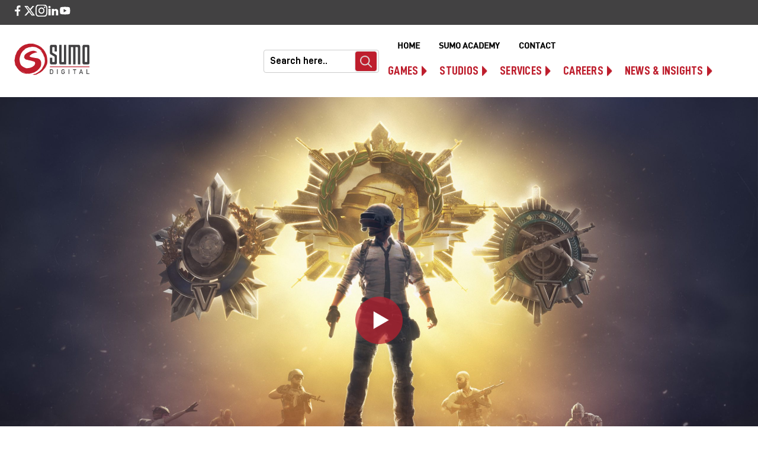

--- FILE ---
content_type: text/html; charset=UTF-8
request_url: https://www.sumo-digital.com/games/pubg-battlegrounds-season-7/
body_size: 129771
content:
<!DOCTYPE html>
<html lang="en-US">
<head>
	<meta charset="UTF-8" />
<meta http-equiv="X-UA-Compatible" content="IE=edge">
	<link rel="pingback" href="https://www.sumo-digital.com/xmlrpc.php" />

	<script type="text/javascript">
		document.documentElement.className = 'js';
	</script>
	
	<meta name='robots' content='index, follow, max-image-preview:large, max-snippet:-1, max-video-preview:-1' />
<script type="text/javascript">
			let jqueryParams=[],jQuery=function(r){return jqueryParams=[...jqueryParams,r],jQuery},$=function(r){return jqueryParams=[...jqueryParams,r],$};window.jQuery=jQuery,window.$=jQuery;let customHeadScripts=!1;jQuery.fn=jQuery.prototype={},$.fn=jQuery.prototype={},jQuery.noConflict=function(r){if(window.jQuery)return jQuery=window.jQuery,$=window.jQuery,customHeadScripts=!0,jQuery.noConflict},jQuery.ready=function(r){jqueryParams=[...jqueryParams,r]},$.ready=function(r){jqueryParams=[...jqueryParams,r]},jQuery.load=function(r){jqueryParams=[...jqueryParams,r]},$.load=function(r){jqueryParams=[...jqueryParams,r]},jQuery.fn.ready=function(r){jqueryParams=[...jqueryParams,r]},$.fn.ready=function(r){jqueryParams=[...jqueryParams,r]};</script>
	<!-- This site is optimized with the Yoast SEO plugin v24.5 - https://yoast.com/wordpress/plugins/seo/ -->
	<title>PUBG: Battlegrounds - Season 7 - Sumo Digital</title>
	<link rel="canonical" href="https://www.sumo-digital.com/games/pubg-battlegrounds-season-7/" />
	<meta property="og:locale" content="en_US" />
	<meta property="og:type" content="article" />
	<meta property="og:title" content="PUBG: Battlegrounds - Season 7 - Sumo Digital" />
	<meta property="og:url" content="https://www.sumo-digital.com/games/pubg-battlegrounds-season-7/" />
	<meta property="og:site_name" content="Sumo Digital" />
	<meta property="article:modified_time" content="2024-08-08T13:48:20+00:00" />
	<meta property="og:image" content="https://www.sumo-digital.com/wp-content/uploads/2023/10/PUBG-Battlegrounds-Season-7-scaled.jpg" />
	<meta property="og:image:width" content="2560" />
	<meta property="og:image:height" content="1506" />
	<meta property="og:image:type" content="image/jpeg" />
	<meta name="twitter:card" content="summary_large_image" />
	<meta name="twitter:label1" content="Est. reading time" />
	<meta name="twitter:data1" content="1 minute" />
	<script type="application/ld+json" class="yoast-schema-graph">{"@context":"https://schema.org","@graph":[{"@type":"WebPage","@id":"https://www.sumo-digital.com/games/pubg-battlegrounds-season-7/","url":"https://www.sumo-digital.com/games/pubg-battlegrounds-season-7/","name":"PUBG: Battlegrounds - Season 7 - Sumo Digital","isPartOf":{"@id":"https://www.sumo-digital.com/#website"},"primaryImageOfPage":{"@id":"https://www.sumo-digital.com/games/pubg-battlegrounds-season-7/#primaryimage"},"image":{"@id":"https://www.sumo-digital.com/games/pubg-battlegrounds-season-7/#primaryimage"},"thumbnailUrl":"https://www.sumo-digital.com/wp-content/uploads/2023/10/PUBG-Battlegrounds-Season-7-scaled.jpg","datePublished":"2024-01-11T09:35:32+00:00","dateModified":"2024-08-08T13:48:20+00:00","breadcrumb":{"@id":"https://www.sumo-digital.com/games/pubg-battlegrounds-season-7/#breadcrumb"},"inLanguage":"en-US","potentialAction":[{"@type":"ReadAction","target":["https://www.sumo-digital.com/games/pubg-battlegrounds-season-7/"]}]},{"@type":"ImageObject","inLanguage":"en-US","@id":"https://www.sumo-digital.com/games/pubg-battlegrounds-season-7/#primaryimage","url":"https://www.sumo-digital.com/wp-content/uploads/2023/10/PUBG-Battlegrounds-Season-7-scaled.jpg","contentUrl":"https://www.sumo-digital.com/wp-content/uploads/2023/10/PUBG-Battlegrounds-Season-7-scaled.jpg","width":2560,"height":1506},{"@type":"BreadcrumbList","@id":"https://www.sumo-digital.com/games/pubg-battlegrounds-season-7/#breadcrumb","itemListElement":[{"@type":"ListItem","position":1,"name":"Home","item":"https://www.sumo-digital.com/"},{"@type":"ListItem","position":2,"name":"PUBG: Battlegrounds &#8211; Season 7"}]},{"@type":"WebSite","@id":"https://www.sumo-digital.com/#website","url":"https://www.sumo-digital.com/","name":"Sumo Digital","description":"","potentialAction":[{"@type":"SearchAction","target":{"@type":"EntryPoint","urlTemplate":"https://www.sumo-digital.com/?s={search_term_string}"},"query-input":{"@type":"PropertyValueSpecification","valueRequired":true,"valueName":"search_term_string"}}],"inLanguage":"en-US"}]}</script>
	<!-- / Yoast SEO plugin. -->


<link rel='dns-prefetch' href='//platform-api.sharethis.com' />
<link rel='dns-prefetch' href='//maps.google.com' />
<link rel='dns-prefetch' href='//fonts.googleapis.com' />
<link rel="alternate" type="application/rss+xml" title="Sumo Digital &raquo; Feed" href="https://www.sumo-digital.com/feed/" />
<link rel="alternate" title="oEmbed (JSON)" type="application/json+oembed" href="https://www.sumo-digital.com/wp-json/oembed/1.0/embed?url=https%3A%2F%2Fwww.sumo-digital.com%2Fgames%2Fpubg-battlegrounds-season-7%2F" />
<link rel="alternate" title="oEmbed (XML)" type="text/xml+oembed" href="https://www.sumo-digital.com/wp-json/oembed/1.0/embed?url=https%3A%2F%2Fwww.sumo-digital.com%2Fgames%2Fpubg-battlegrounds-season-7%2F&#038;format=xml" />
<meta content="Divi Child v.1.0.0" name="generator"/><style id='wp-img-auto-sizes-contain-inline-css' type='text/css'>
img:is([sizes=auto i],[sizes^="auto," i]){contain-intrinsic-size:3000px 1500px}
/*# sourceURL=wp-img-auto-sizes-contain-inline-css */
</style>
<style id='wp-block-library-inline-css' type='text/css'>
:root{--wp-block-synced-color:#7a00df;--wp-block-synced-color--rgb:122,0,223;--wp-bound-block-color:var(--wp-block-synced-color);--wp-editor-canvas-background:#ddd;--wp-admin-theme-color:#007cba;--wp-admin-theme-color--rgb:0,124,186;--wp-admin-theme-color-darker-10:#006ba1;--wp-admin-theme-color-darker-10--rgb:0,107,160.5;--wp-admin-theme-color-darker-20:#005a87;--wp-admin-theme-color-darker-20--rgb:0,90,135;--wp-admin-border-width-focus:2px}@media (min-resolution:192dpi){:root{--wp-admin-border-width-focus:1.5px}}.wp-element-button{cursor:pointer}:root .has-very-light-gray-background-color{background-color:#eee}:root .has-very-dark-gray-background-color{background-color:#313131}:root .has-very-light-gray-color{color:#eee}:root .has-very-dark-gray-color{color:#313131}:root .has-vivid-green-cyan-to-vivid-cyan-blue-gradient-background{background:linear-gradient(135deg,#00d084,#0693e3)}:root .has-purple-crush-gradient-background{background:linear-gradient(135deg,#34e2e4,#4721fb 50%,#ab1dfe)}:root .has-hazy-dawn-gradient-background{background:linear-gradient(135deg,#faaca8,#dad0ec)}:root .has-subdued-olive-gradient-background{background:linear-gradient(135deg,#fafae1,#67a671)}:root .has-atomic-cream-gradient-background{background:linear-gradient(135deg,#fdd79a,#004a59)}:root .has-nightshade-gradient-background{background:linear-gradient(135deg,#330968,#31cdcf)}:root .has-midnight-gradient-background{background:linear-gradient(135deg,#020381,#2874fc)}:root{--wp--preset--font-size--normal:16px;--wp--preset--font-size--huge:42px}.has-regular-font-size{font-size:1em}.has-larger-font-size{font-size:2.625em}.has-normal-font-size{font-size:var(--wp--preset--font-size--normal)}.has-huge-font-size{font-size:var(--wp--preset--font-size--huge)}.has-text-align-center{text-align:center}.has-text-align-left{text-align:left}.has-text-align-right{text-align:right}.has-fit-text{white-space:nowrap!important}#end-resizable-editor-section{display:none}.aligncenter{clear:both}.items-justified-left{justify-content:flex-start}.items-justified-center{justify-content:center}.items-justified-right{justify-content:flex-end}.items-justified-space-between{justify-content:space-between}.screen-reader-text{border:0;clip-path:inset(50%);height:1px;margin:-1px;overflow:hidden;padding:0;position:absolute;width:1px;word-wrap:normal!important}.screen-reader-text:focus{background-color:#ddd;clip-path:none;color:#444;display:block;font-size:1em;height:auto;left:5px;line-height:normal;padding:15px 23px 14px;text-decoration:none;top:5px;width:auto;z-index:100000}html :where(.has-border-color){border-style:solid}html :where([style*=border-top-color]){border-top-style:solid}html :where([style*=border-right-color]){border-right-style:solid}html :where([style*=border-bottom-color]){border-bottom-style:solid}html :where([style*=border-left-color]){border-left-style:solid}html :where([style*=border-width]){border-style:solid}html :where([style*=border-top-width]){border-top-style:solid}html :where([style*=border-right-width]){border-right-style:solid}html :where([style*=border-bottom-width]){border-bottom-style:solid}html :where([style*=border-left-width]){border-left-style:solid}html :where(img[class*=wp-image-]){height:auto;max-width:100%}:where(figure){margin:0 0 1em}html :where(.is-position-sticky){--wp-admin--admin-bar--position-offset:var(--wp-admin--admin-bar--height,0px)}@media screen and (max-width:600px){html :where(.is-position-sticky){--wp-admin--admin-bar--position-offset:0px}}

/*# sourceURL=wp-block-library-inline-css */
</style><style id='global-styles-inline-css' type='text/css'>
:root{--wp--preset--aspect-ratio--square: 1;--wp--preset--aspect-ratio--4-3: 4/3;--wp--preset--aspect-ratio--3-4: 3/4;--wp--preset--aspect-ratio--3-2: 3/2;--wp--preset--aspect-ratio--2-3: 2/3;--wp--preset--aspect-ratio--16-9: 16/9;--wp--preset--aspect-ratio--9-16: 9/16;--wp--preset--color--black: #000000;--wp--preset--color--cyan-bluish-gray: #abb8c3;--wp--preset--color--white: #ffffff;--wp--preset--color--pale-pink: #f78da7;--wp--preset--color--vivid-red: #cf2e2e;--wp--preset--color--luminous-vivid-orange: #ff6900;--wp--preset--color--luminous-vivid-amber: #fcb900;--wp--preset--color--light-green-cyan: #7bdcb5;--wp--preset--color--vivid-green-cyan: #00d084;--wp--preset--color--pale-cyan-blue: #8ed1fc;--wp--preset--color--vivid-cyan-blue: #0693e3;--wp--preset--color--vivid-purple: #9b51e0;--wp--preset--gradient--vivid-cyan-blue-to-vivid-purple: linear-gradient(135deg,rgb(6,147,227) 0%,rgb(155,81,224) 100%);--wp--preset--gradient--light-green-cyan-to-vivid-green-cyan: linear-gradient(135deg,rgb(122,220,180) 0%,rgb(0,208,130) 100%);--wp--preset--gradient--luminous-vivid-amber-to-luminous-vivid-orange: linear-gradient(135deg,rgb(252,185,0) 0%,rgb(255,105,0) 100%);--wp--preset--gradient--luminous-vivid-orange-to-vivid-red: linear-gradient(135deg,rgb(255,105,0) 0%,rgb(207,46,46) 100%);--wp--preset--gradient--very-light-gray-to-cyan-bluish-gray: linear-gradient(135deg,rgb(238,238,238) 0%,rgb(169,184,195) 100%);--wp--preset--gradient--cool-to-warm-spectrum: linear-gradient(135deg,rgb(74,234,220) 0%,rgb(151,120,209) 20%,rgb(207,42,186) 40%,rgb(238,44,130) 60%,rgb(251,105,98) 80%,rgb(254,248,76) 100%);--wp--preset--gradient--blush-light-purple: linear-gradient(135deg,rgb(255,206,236) 0%,rgb(152,150,240) 100%);--wp--preset--gradient--blush-bordeaux: linear-gradient(135deg,rgb(254,205,165) 0%,rgb(254,45,45) 50%,rgb(107,0,62) 100%);--wp--preset--gradient--luminous-dusk: linear-gradient(135deg,rgb(255,203,112) 0%,rgb(199,81,192) 50%,rgb(65,88,208) 100%);--wp--preset--gradient--pale-ocean: linear-gradient(135deg,rgb(255,245,203) 0%,rgb(182,227,212) 50%,rgb(51,167,181) 100%);--wp--preset--gradient--electric-grass: linear-gradient(135deg,rgb(202,248,128) 0%,rgb(113,206,126) 100%);--wp--preset--gradient--midnight: linear-gradient(135deg,rgb(2,3,129) 0%,rgb(40,116,252) 100%);--wp--preset--font-size--small: 13px;--wp--preset--font-size--medium: 20px;--wp--preset--font-size--large: 36px;--wp--preset--font-size--x-large: 42px;--wp--preset--spacing--20: 0.44rem;--wp--preset--spacing--30: 0.67rem;--wp--preset--spacing--40: 1rem;--wp--preset--spacing--50: 1.5rem;--wp--preset--spacing--60: 2.25rem;--wp--preset--spacing--70: 3.38rem;--wp--preset--spacing--80: 5.06rem;--wp--preset--shadow--natural: 6px 6px 9px rgba(0, 0, 0, 0.2);--wp--preset--shadow--deep: 12px 12px 50px rgba(0, 0, 0, 0.4);--wp--preset--shadow--sharp: 6px 6px 0px rgba(0, 0, 0, 0.2);--wp--preset--shadow--outlined: 6px 6px 0px -3px rgb(255, 255, 255), 6px 6px rgb(0, 0, 0);--wp--preset--shadow--crisp: 6px 6px 0px rgb(0, 0, 0);}:where(.is-layout-flex){gap: 0.5em;}:where(.is-layout-grid){gap: 0.5em;}body .is-layout-flex{display: flex;}.is-layout-flex{flex-wrap: wrap;align-items: center;}.is-layout-flex > :is(*, div){margin: 0;}body .is-layout-grid{display: grid;}.is-layout-grid > :is(*, div){margin: 0;}:where(.wp-block-columns.is-layout-flex){gap: 2em;}:where(.wp-block-columns.is-layout-grid){gap: 2em;}:where(.wp-block-post-template.is-layout-flex){gap: 1.25em;}:where(.wp-block-post-template.is-layout-grid){gap: 1.25em;}.has-black-color{color: var(--wp--preset--color--black) !important;}.has-cyan-bluish-gray-color{color: var(--wp--preset--color--cyan-bluish-gray) !important;}.has-white-color{color: var(--wp--preset--color--white) !important;}.has-pale-pink-color{color: var(--wp--preset--color--pale-pink) !important;}.has-vivid-red-color{color: var(--wp--preset--color--vivid-red) !important;}.has-luminous-vivid-orange-color{color: var(--wp--preset--color--luminous-vivid-orange) !important;}.has-luminous-vivid-amber-color{color: var(--wp--preset--color--luminous-vivid-amber) !important;}.has-light-green-cyan-color{color: var(--wp--preset--color--light-green-cyan) !important;}.has-vivid-green-cyan-color{color: var(--wp--preset--color--vivid-green-cyan) !important;}.has-pale-cyan-blue-color{color: var(--wp--preset--color--pale-cyan-blue) !important;}.has-vivid-cyan-blue-color{color: var(--wp--preset--color--vivid-cyan-blue) !important;}.has-vivid-purple-color{color: var(--wp--preset--color--vivid-purple) !important;}.has-black-background-color{background-color: var(--wp--preset--color--black) !important;}.has-cyan-bluish-gray-background-color{background-color: var(--wp--preset--color--cyan-bluish-gray) !important;}.has-white-background-color{background-color: var(--wp--preset--color--white) !important;}.has-pale-pink-background-color{background-color: var(--wp--preset--color--pale-pink) !important;}.has-vivid-red-background-color{background-color: var(--wp--preset--color--vivid-red) !important;}.has-luminous-vivid-orange-background-color{background-color: var(--wp--preset--color--luminous-vivid-orange) !important;}.has-luminous-vivid-amber-background-color{background-color: var(--wp--preset--color--luminous-vivid-amber) !important;}.has-light-green-cyan-background-color{background-color: var(--wp--preset--color--light-green-cyan) !important;}.has-vivid-green-cyan-background-color{background-color: var(--wp--preset--color--vivid-green-cyan) !important;}.has-pale-cyan-blue-background-color{background-color: var(--wp--preset--color--pale-cyan-blue) !important;}.has-vivid-cyan-blue-background-color{background-color: var(--wp--preset--color--vivid-cyan-blue) !important;}.has-vivid-purple-background-color{background-color: var(--wp--preset--color--vivid-purple) !important;}.has-black-border-color{border-color: var(--wp--preset--color--black) !important;}.has-cyan-bluish-gray-border-color{border-color: var(--wp--preset--color--cyan-bluish-gray) !important;}.has-white-border-color{border-color: var(--wp--preset--color--white) !important;}.has-pale-pink-border-color{border-color: var(--wp--preset--color--pale-pink) !important;}.has-vivid-red-border-color{border-color: var(--wp--preset--color--vivid-red) !important;}.has-luminous-vivid-orange-border-color{border-color: var(--wp--preset--color--luminous-vivid-orange) !important;}.has-luminous-vivid-amber-border-color{border-color: var(--wp--preset--color--luminous-vivid-amber) !important;}.has-light-green-cyan-border-color{border-color: var(--wp--preset--color--light-green-cyan) !important;}.has-vivid-green-cyan-border-color{border-color: var(--wp--preset--color--vivid-green-cyan) !important;}.has-pale-cyan-blue-border-color{border-color: var(--wp--preset--color--pale-cyan-blue) !important;}.has-vivid-cyan-blue-border-color{border-color: var(--wp--preset--color--vivid-cyan-blue) !important;}.has-vivid-purple-border-color{border-color: var(--wp--preset--color--vivid-purple) !important;}.has-vivid-cyan-blue-to-vivid-purple-gradient-background{background: var(--wp--preset--gradient--vivid-cyan-blue-to-vivid-purple) !important;}.has-light-green-cyan-to-vivid-green-cyan-gradient-background{background: var(--wp--preset--gradient--light-green-cyan-to-vivid-green-cyan) !important;}.has-luminous-vivid-amber-to-luminous-vivid-orange-gradient-background{background: var(--wp--preset--gradient--luminous-vivid-amber-to-luminous-vivid-orange) !important;}.has-luminous-vivid-orange-to-vivid-red-gradient-background{background: var(--wp--preset--gradient--luminous-vivid-orange-to-vivid-red) !important;}.has-very-light-gray-to-cyan-bluish-gray-gradient-background{background: var(--wp--preset--gradient--very-light-gray-to-cyan-bluish-gray) !important;}.has-cool-to-warm-spectrum-gradient-background{background: var(--wp--preset--gradient--cool-to-warm-spectrum) !important;}.has-blush-light-purple-gradient-background{background: var(--wp--preset--gradient--blush-light-purple) !important;}.has-blush-bordeaux-gradient-background{background: var(--wp--preset--gradient--blush-bordeaux) !important;}.has-luminous-dusk-gradient-background{background: var(--wp--preset--gradient--luminous-dusk) !important;}.has-pale-ocean-gradient-background{background: var(--wp--preset--gradient--pale-ocean) !important;}.has-electric-grass-gradient-background{background: var(--wp--preset--gradient--electric-grass) !important;}.has-midnight-gradient-background{background: var(--wp--preset--gradient--midnight) !important;}.has-small-font-size{font-size: var(--wp--preset--font-size--small) !important;}.has-medium-font-size{font-size: var(--wp--preset--font-size--medium) !important;}.has-large-font-size{font-size: var(--wp--preset--font-size--large) !important;}.has-x-large-font-size{font-size: var(--wp--preset--font-size--x-large) !important;}
/*# sourceURL=global-styles-inline-css */
</style>

<style id='classic-theme-styles-inline-css' type='text/css'>
/*! This file is auto-generated */
.wp-block-button__link{color:#fff;background-color:#32373c;border-radius:9999px;box-shadow:none;text-decoration:none;padding:calc(.667em + 2px) calc(1.333em + 2px);font-size:1.125em}.wp-block-file__button{background:#32373c;color:#fff;text-decoration:none}
/*# sourceURL=/wp-includes/css/classic-themes.min.css */
</style>
<link rel='stylesheet' id='ctf_styles-css' href='https://www.sumo-digital.com/wp-content/plugins/custom-twitter-feeds/css/ctf-styles.min.css?ver=2.2.5' type='text/css' media='all' />
<link rel='stylesheet' id='dashicons-css' href='https://www.sumo-digital.com/wp-includes/css/dashicons.min.css?ver=6.9' type='text/css' media='all' />
<link rel='stylesheet' id='post-views-counter-frontend-css' href='https://www.sumo-digital.com/wp-content/plugins/post-views-counter/css/frontend.min.css?ver=1.5.1' type='text/css' media='all' />
<link rel='stylesheet' id='share-this-share-buttons-sticky-css' href='https://www.sumo-digital.com/wp-content/plugins/sharethis-share-buttons/css/mu-style.css?ver=1740138067' type='text/css' media='all' />
<link rel='stylesheet' id='dcl-slick-css' href='https://www.sumo-digital.com/wp-content/plugins/wow-carousel-for-divi-lite/assets/libs/slick/slick.min.css?ver=2.1.3' type='text/css' media='all' />
<link rel='stylesheet' id='dcl-magnific-css' href='https://www.sumo-digital.com/wp-content/plugins/wow-carousel-for-divi-lite/assets/libs/magnific/magnific-popup.min.css?ver=2.1.3' type='text/css' media='all' />
<link rel='stylesheet' id='dcl-frontend-css' href='https://www.sumo-digital.com/wp-content/plugins/wow-carousel-for-divi-lite/assets//css/frontend.css?id=55970f10adb956f5c2bba3c9110fddc3&#038;ver=2.1.3' type='text/css' media='all' />
<link rel='stylesheet' id='et-divi-open-sans-css' href='https://fonts.googleapis.com/css?family=Open+Sans:300italic,400italic,600italic,700italic,800italic,400,300,600,700,800&#038;subset=latin,latin-ext&#038;display=swap' type='text/css' media='all' />
<style id='divi-style-parent-inline-inline-css' type='text/css'>
/*!
Theme Name: Divi
Theme URI: http://www.elegantthemes.com/gallery/divi/
Version: 4.15.0
Description: Smart. Flexible. Beautiful. Divi is the most powerful theme in our collection.
Author: Elegant Themes
Author URI: http://www.elegantthemes.com
License: GNU General Public License v2
License URI: http://www.gnu.org/licenses/gpl-2.0.html
*/

a,abbr,acronym,address,applet,b,big,blockquote,body,center,cite,code,dd,del,dfn,div,dl,dt,em,fieldset,font,form,h1,h2,h3,h4,h5,h6,html,i,iframe,img,ins,kbd,label,legend,li,object,ol,p,pre,q,s,samp,small,span,strike,strong,sub,sup,tt,u,ul,var{margin:0;padding:0;border:0;outline:0;font-size:100%;-ms-text-size-adjust:100%;-webkit-text-size-adjust:100%;vertical-align:baseline;background:transparent}body{line-height:1}ol,ul{list-style:none}blockquote,q{quotes:none}blockquote:after,blockquote:before,q:after,q:before{content:"";content:none}blockquote{margin:20px 0 30px;border-left:5px solid;padding-left:20px}:focus{outline:0}del{text-decoration:line-through}pre{overflow:auto;padding:10px}figure{margin:0}table{border-collapse:collapse;border-spacing:0}article,aside,footer,header,hgroup,nav,section{display:block}body{font-family:Open Sans,Arial,sans-serif;font-size:14px;color:#666;background-color:#fff;line-height:1.7em;font-weight:500;-webkit-font-smoothing:antialiased;-moz-osx-font-smoothing:grayscale}body.page-template-page-template-blank-php #page-container{padding-top:0!important}body.et_cover_background{background-size:cover!important;background-position:top!important;background-repeat:no-repeat!important;background-attachment:fixed}a{color:#2ea3f2}a,a:hover{text-decoration:none}p{padding-bottom:1em}p:not(.has-background):last-of-type{padding-bottom:0}p.et_normal_padding{padding-bottom:1em}strong{font-weight:700}cite,em,i{font-style:italic}code,pre{font-family:Courier New,monospace;margin-bottom:10px}ins{text-decoration:none}sub,sup{height:0;line-height:1;position:relative;vertical-align:baseline}sup{bottom:.8em}sub{top:.3em}dl{margin:0 0 1.5em}dl dt{font-weight:700}dd{margin-left:1.5em}blockquote p{padding-bottom:0}embed,iframe,object,video{max-width:100%}h1,h2,h3,h4,h5,h6{color:#333;padding-bottom:10px;line-height:1em;font-weight:500}h1 a,h2 a,h3 a,h4 a,h5 a,h6 a{color:inherit}h1{font-size:30px}h2{font-size:26px}h3{font-size:22px}h4{font-size:18px}h5{font-size:16px}h6{font-size:14px}input{-webkit-appearance:none}input[type=checkbox]{-webkit-appearance:checkbox}input[type=radio]{-webkit-appearance:radio}input.text,input.title,input[type=email],input[type=password],input[type=tel],input[type=text],select,textarea{background-color:#fff;border:1px solid #bbb;padding:2px;color:#4e4e4e}input.text:focus,input.title:focus,input[type=text]:focus,select:focus,textarea:focus{border-color:#2d3940;color:#3e3e3e}input.text,input.title,input[type=text],select,textarea{margin:0}textarea{padding:4px}button,input,select,textarea{font-family:inherit}img{max-width:100%;height:auto}.clear{clear:both}br.clear{margin:0;padding:0}.pagination{clear:both}#et_search_icon:hover,.et-social-icon a:hover,.et_password_protected_form .et_submit_button,.form-submit .et_pb_buttontton.alt.disabled,.nav-single a,.posted_in a{color:#2ea3f2}.et-search-form,blockquote{border-color:#2ea3f2}#main-content{background-color:#fff}.container{width:80%;max-width:1080px;margin:auto;position:relative}body:not(.et-tb) #main-content .container,body:not(.et-tb-has-header) #main-content .container{padding-top:58px}.et_full_width_page #main-content .container:before{display:none}.main_title{margin-bottom:20px}.et_password_protected_form .et_submit_button:hover,.form-submit .et_pb_button:hover{background:rgba(0,0,0,.05)}.et_button_icon_visible .et_pb_button{padding-right:2em;padding-left:.7em}.et_button_icon_visible .et_pb_button:after{opacity:1;margin-left:0}.et_button_left .et_pb_button:hover:after{left:.15em}.et_button_left .et_pb_button:after{margin-left:0;left:1em}.et_button_icon_visible.et_button_left .et_pb_button,.et_button_left .et_pb_button:hover,.et_button_left .et_pb_module .et_pb_button:hover{padding-left:2em;padding-right:.7em}.et_button_icon_visible.et_button_left .et_pb_button:after,.et_button_left .et_pb_button:hover:after{left:.15em}.et_password_protected_form .et_submit_button:hover,.form-submit .et_pb_button:hover{padding:.3em 1em}.et_button_no_icon .et_pb_button:after{display:none}.et_button_no_icon.et_button_icon_visible.et_button_left .et_pb_button,.et_button_no_icon.et_button_left .et_pb_button:hover,.et_button_no_icon .et_pb_button,.et_button_no_icon .et_pb_button:hover{padding:.3em 1em!important}.et_button_custom_icon .et_pb_button:after{line-height:1.7em}.et_button_custom_icon.et_button_icon_visible .et_pb_button:after,.et_button_custom_icon .et_pb_button:hover:after{margin-left:.3em}#left-area .post_format-post-format-gallery .wp-block-gallery:first-of-type{padding:0;margin-bottom:-16px}.entry-content table:not(.variations){border:1px solid #eee;margin:0 0 15px;text-align:left;width:100%}.entry-content thead th,.entry-content tr th{color:#555;font-weight:700;padding:9px 24px}.entry-content tr td{border-top:1px solid #eee;padding:6px 24px}#left-area ul,.entry-content ul,.et-l--body ul,.et-l--footer ul,.et-l--header ul{list-style-type:disc;padding:0 0 23px 1em;line-height:26px}#left-area ol,.entry-content ol,.et-l--body ol,.et-l--footer ol,.et-l--header ol{list-style-type:decimal;list-style-position:inside;padding:0 0 23px;line-height:26px}#left-area ul li ul,.entry-content ul li ol{padding:2px 0 2px 20px}#left-area ol li ul,.entry-content ol li ol,.et-l--body ol li ol,.et-l--footer ol li ol,.et-l--header ol li ol{padding:2px 0 2px 35px}#left-area ul.wp-block-gallery{display:-webkit-box;display:-ms-flexbox;display:flex;-ms-flex-wrap:wrap;flex-wrap:wrap;list-style-type:none;padding:0}#left-area ul.products{padding:0!important;line-height:1.7!important;list-style:none!important}.gallery-item a{display:block}.gallery-caption,.gallery-item a{width:90%}#wpadminbar{z-index:100001}#left-area .post-meta{font-size:14px;padding-bottom:15px}#left-area .post-meta a{text-decoration:none;color:#666}#left-area .et_featured_image{padding-bottom:7px}.single .post{padding-bottom:25px}body.single .et_audio_content{margin-bottom:-6px}.nav-single a{text-decoration:none;color:#2ea3f2;font-size:14px;font-weight:400}.nav-previous{float:left}.nav-next{float:right}.et_password_protected_form p input{background-color:#eee;border:none!important;width:100%!important;border-radius:0!important;font-size:14px;color:#999!important;padding:16px!important;-webkit-box-sizing:border-box;box-sizing:border-box}.et_password_protected_form label{display:none}.et_password_protected_form .et_submit_button{font-family:inherit;display:block;float:right;margin:8px auto 0;cursor:pointer}.post-password-required p.nocomments.container{max-width:100%}.post-password-required p.nocomments.container:before{display:none}.aligncenter,div.post .new-post .aligncenter{display:block;margin-left:auto;margin-right:auto}.wp-caption{border:1px solid #ddd;text-align:center;background-color:#f3f3f3;margin-bottom:10px;max-width:96%;padding:8px}.wp-caption.alignleft{margin:0 30px 20px 0}.wp-caption.alignright{margin:0 0 20px 30px}.wp-caption img{margin:0;padding:0;border:0}.wp-caption p.wp-caption-text{font-size:12px;padding:0 4px 5px;margin:0}.alignright{float:right}.alignleft{float:left}img.alignleft{display:inline;float:left;margin-right:15px}img.alignright{display:inline;float:right;margin-left:15px}.page.et_pb_pagebuilder_layout #main-content{background-color:transparent}body #main-content .et_builder_inner_content>h1,body #main-content .et_builder_inner_content>h2,body #main-content .et_builder_inner_content>h3,body #main-content .et_builder_inner_content>h4,body #main-content .et_builder_inner_content>h5,body #main-content .et_builder_inner_content>h6{line-height:1.4em}body #main-content .et_builder_inner_content>p{line-height:1.7em}.wp-block-pullquote{margin:20px 0 30px}.wp-block-pullquote.has-background blockquote{border-left:none}.wp-block-group.has-background{padding:1.5em 1.5em .5em}@media (min-width:981px){#left-area{width:79.125%;padding-bottom:23px}#main-content .container:before{content:"";position:absolute;top:0;height:100%;width:1px;background-color:#e2e2e2}.et_full_width_page #left-area,.et_no_sidebar #left-area{float:none;width:100%!important}.et_full_width_page #left-area{padding-bottom:0}.et_no_sidebar #main-content .container:before{display:none}}@media (max-width:980px){#page-container{padding-top:80px}.et-tb #page-container,.et-tb-has-header #page-container{padding-top:0!important}#left-area,#sidebar{width:100%!important}#main-content .container:before{display:none!important}.et_full_width_page .et_gallery_item:nth-child(4n+1){clear:none}}@media print{#page-container{padding-top:0!important}}#wp-admin-bar-et-use-visual-builder a:before{font-family:ETmodules!important;content:"\e625";font-size:30px!important;width:28px;margin-top:-3px;color:#974df3!important}#wp-admin-bar-et-use-visual-builder:hover a:before{color:#fff!important}#wp-admin-bar-et-use-visual-builder:hover a,#wp-admin-bar-et-use-visual-builder a:hover{transition:background-color .5s ease;-webkit-transition:background-color .5s ease;-moz-transition:background-color .5s ease;background-color:#7e3bd0!important;color:#fff!important}* html .clearfix,:first-child+html .clearfix{zoom:1}.iphone .et_pb_section_video_bg video::-webkit-media-controls-start-playback-button{display:none!important;-webkit-appearance:none}.et_mobile_device .et_pb_section_parallax .et_pb_parallax_css{background-attachment:scroll}.et-social-facebook a.icon:before{content:"\e093"}.et-social-twitter a.icon:before{content:"\e094"}.et-social-google-plus a.icon:before{content:"\e096"}.et-social-instagram a.icon:before{content:"\e09a"}.et-social-rss a.icon:before{content:"\e09e"}.ai1ec-single-event:after{content:" ";display:table;clear:both}.evcal_event_details .evcal_evdata_cell .eventon_details_shading_bot.eventon_details_shading_bot{z-index:3}.wp-block-divi-layout{margin-bottom:1em}*{-webkit-box-sizing:border-box;box-sizing:border-box}#et-info-email:before,#et-info-phone:before,#et_search_icon:before,.comment-reply-link:after,.et-cart-info span:before,.et-pb-arrow-next:before,.et-pb-arrow-prev:before,.et-social-icon a:before,.et_audio_container .mejs-playpause-button button:before,.et_audio_container .mejs-volume-button button:before,.et_overlay:before,.et_password_protected_form .et_submit_button:after,.et_pb_button:after,.et_pb_contact_reset:after,.et_pb_contact_submit:after,.et_pb_font_icon:before,.et_pb_newsletter_button:after,.et_pb_pricing_table_button:after,.et_pb_promo_button:after,.et_pb_testimonial:before,.et_pb_toggle_title:before,.form-submit .et_pb_button:after,.mobile_menu_bar:before,a.et_pb_more_button:after{font-family:ETmodules!important;speak:none;font-style:normal;font-weight:400;-webkit-font-feature-settings:normal;font-feature-settings:normal;font-variant:normal;text-transform:none;line-height:1;-webkit-font-smoothing:antialiased;-moz-osx-font-smoothing:grayscale;text-shadow:0 0;direction:ltr}.et-pb-icon,.et_pb_custom_button_icon.et_pb_button:after,.et_pb_login .et_pb_custom_button_icon.et_pb_button:after,.et_pb_woo_custom_button_icon .button.et_pb_custom_button_icon.et_pb_button:after,.et_pb_woo_custom_button_icon .button.et_pb_custom_button_icon.et_pb_button:hover:after{content:attr(data-icon)}.et-pb-icon{font-family:ETmodules;speak:none;font-weight:400;-webkit-font-feature-settings:normal;font-feature-settings:normal;font-variant:normal;text-transform:none;line-height:1;-webkit-font-smoothing:antialiased;font-size:96px;font-style:normal;display:inline-block;-webkit-box-sizing:border-box;box-sizing:border-box;direction:ltr}#et-ajax-saving{display:none;-webkit-transition:background .3s,-webkit-box-shadow .3s;transition:background .3s,-webkit-box-shadow .3s;transition:background .3s,box-shadow .3s;transition:background .3s,box-shadow .3s,-webkit-box-shadow .3s;-webkit-box-shadow:rgba(0,139,219,.247059) 0 0 60px;box-shadow:0 0 60px rgba(0,139,219,.247059);position:fixed;top:50%;left:50%;width:50px;height:50px;background:#fff;border-radius:50px;margin:-25px 0 0 -25px;z-index:999999;text-align:center}#et-ajax-saving img{margin:9px}.et-safe-mode-indicator,.et-safe-mode-indicator:focus,.et-safe-mode-indicator:hover{-webkit-box-shadow:0 5px 10px rgba(41,196,169,.15);box-shadow:0 5px 10px rgba(41,196,169,.15);background:#29c4a9;color:#fff;font-size:14px;font-weight:600;padding:12px;line-height:16px;border-radius:3px;position:fixed;bottom:30px;right:30px;z-index:999999;text-decoration:none;font-family:Open Sans,sans-serif;-webkit-font-smoothing:antialiased;-moz-osx-font-smoothing:grayscale}.et_pb_button{font-size:20px;font-weight:500;padding:.3em 1em;line-height:1.7em!important;background-color:transparent;background-size:cover;background-position:50%;background-repeat:no-repeat;border:2px solid;border-radius:3px;-webkit-transition-duration:.2s;transition-duration:.2s;-webkit-transition-property:all!important;transition-property:all!important}.et_pb_button,.et_pb_button_inner{position:relative}.et_pb_button:hover,.et_pb_module .et_pb_button:hover{border:2px solid transparent;padding:.3em 2em .3em .7em}.et_pb_button:hover{background-color:hsla(0,0%,100%,.2)}.et_pb_bg_layout_light.et_pb_button:hover,.et_pb_bg_layout_light .et_pb_button:hover{background-color:rgba(0,0,0,.05)}.et_pb_button:after,.et_pb_button:before{font-size:32px;line-height:1em;content:"\35";opacity:0;position:absolute;margin-left:-1em;-webkit-transition:all .2s;transition:all .2s;text-transform:none;-webkit-font-feature-settings:"kern" off;font-feature-settings:"kern" off;font-variant:none;font-style:normal;font-weight:400;text-shadow:none}.et_pb_button.et_hover_enabled:hover:after,.et_pb_button.et_pb_hovered:hover:after{-webkit-transition:none!important;transition:none!important}.et_pb_button:before{display:none}.et_pb_button:hover:after{opacity:1;margin-left:0}.et_pb_column_1_3 h1,.et_pb_column_1_4 h1,.et_pb_column_1_5 h1,.et_pb_column_1_6 h1,.et_pb_column_2_5 h1{font-size:26px}.et_pb_column_1_3 h2,.et_pb_column_1_4 h2,.et_pb_column_1_5 h2,.et_pb_column_1_6 h2,.et_pb_column_2_5 h2{font-size:23px}.et_pb_column_1_3 h3,.et_pb_column_1_4 h3,.et_pb_column_1_5 h3,.et_pb_column_1_6 h3,.et_pb_column_2_5 h3{font-size:20px}.et_pb_column_1_3 h4,.et_pb_column_1_4 h4,.et_pb_column_1_5 h4,.et_pb_column_1_6 h4,.et_pb_column_2_5 h4{font-size:18px}.et_pb_column_1_3 h5,.et_pb_column_1_4 h5,.et_pb_column_1_5 h5,.et_pb_column_1_6 h5,.et_pb_column_2_5 h5{font-size:16px}.et_pb_column_1_3 h6,.et_pb_column_1_4 h6,.et_pb_column_1_5 h6,.et_pb_column_1_6 h6,.et_pb_column_2_5 h6{font-size:15px}.et_pb_bg_layout_dark,.et_pb_bg_layout_dark h1,.et_pb_bg_layout_dark h2,.et_pb_bg_layout_dark h3,.et_pb_bg_layout_dark h4,.et_pb_bg_layout_dark h5,.et_pb_bg_layout_dark h6{color:#fff!important}.et_pb_module.et_pb_text_align_left{text-align:left}.et_pb_module.et_pb_text_align_center{text-align:center}.et_pb_module.et_pb_text_align_right{text-align:right}.et_pb_module.et_pb_text_align_justified{text-align:justify}.clearfix:after{visibility:hidden;display:block;font-size:0;content:" ";clear:both;height:0}.et_pb_bg_layout_light .et_pb_more_button{color:#2ea3f2}.et_builder_inner_content{position:relative;z-index:1}header .et_builder_inner_content{z-index:2}.et_pb_css_mix_blend_mode_passthrough{mix-blend-mode:unset!important}.et_pb_image_container{margin:-20px -20px 29px}.et_pb_module_inner{position:relative}.et_hover_enabled_preview{z-index:2}.et_hover_enabled:hover{position:relative;z-index:2}.et_pb_all_tabs,.et_pb_module,.et_pb_posts_nav a,.et_pb_tab,.et_pb_with_background{position:relative;background-size:cover;background-position:50%;background-repeat:no-repeat}.et_pb_background_mask,.et_pb_background_pattern{bottom:0;left:0;position:absolute;right:0;top:0}.et_pb_background_mask{background-size:calc(100% + 2px) calc(100% + 2px);background-repeat:no-repeat;background-position:50%;overflow:hidden}.et_pb_background_pattern{background-position:0 0;background-repeat:repeat}.et_pb_with_border{position:relative;border:0 solid #333}.post-password-required .et_pb_row{padding:0;width:100%}.post-password-required .et_password_protected_form{min-height:0}body.et_pb_pagebuilder_layout.et_pb_show_title .post-password-required .et_password_protected_form h1,body:not(.et_pb_pagebuilder_layout) .post-password-required .et_password_protected_form h1{display:none}.et_pb_no_bg{padding:0!important}.et_overlay.et_pb_inline_icon:before,.et_pb_inline_icon:before{content:attr(data-icon)}.et_pb_more_button{color:inherit;text-shadow:none;text-decoration:none;display:inline-block;margin-top:20px}.et_parallax_bg_wrap{overflow:hidden;position:absolute;top:0;right:0;bottom:0;left:0}.et_parallax_bg{background-repeat:no-repeat;background-position:top;background-size:cover;position:absolute;bottom:0;left:0;width:100%;height:100%;display:block}.et_parallax_bg.et_parallax_bg__hover,.et_parallax_bg.et_parallax_bg_phone,.et_parallax_bg.et_parallax_bg_tablet,.et_parallax_gradient.et_parallax_gradient__hover,.et_parallax_gradient.et_parallax_gradient_phone,.et_parallax_gradient.et_parallax_gradient_tablet,.et_pb_section_parallax_hover:hover .et_parallax_bg:not(.et_parallax_bg__hover),.et_pb_section_parallax_hover:hover .et_parallax_gradient:not(.et_parallax_gradient__hover){display:none}.et_pb_section_parallax_hover:hover .et_parallax_bg.et_parallax_bg__hover,.et_pb_section_parallax_hover:hover .et_parallax_gradient.et_parallax_gradient__hover{display:block}.et_parallax_gradient{bottom:0;display:block;left:0;position:absolute;right:0;top:0}.et_pb_module.et_pb_section_parallax,.et_pb_posts_nav a.et_pb_section_parallax,.et_pb_tab.et_pb_section_parallax{position:relative}.et_pb_section_parallax .et_pb_parallax_css,.et_pb_slides .et_parallax_bg.et_pb_parallax_css{background-attachment:fixed}body.et-bfb .et_pb_section_parallax .et_pb_parallax_css,body.et-bfb .et_pb_slides .et_parallax_bg.et_pb_parallax_css{background-attachment:scroll;bottom:auto}.et_pb_section_parallax.et_pb_column .et_pb_module,.et_pb_section_parallax.et_pb_row .et_pb_column,.et_pb_section_parallax.et_pb_row .et_pb_module{z-index:9;position:relative}.et_pb_more_button:hover:after{opacity:1;margin-left:0}.et_pb_preload .et_pb_section_video_bg,.et_pb_preload>div{visibility:hidden}.et_pb_preload,.et_pb_section.et_pb_section_video.et_pb_preload{position:relative;background:#464646!important}.et_pb_preload:before{content:"";position:absolute;top:50%;left:50%;background:url(https://www.sumo-digital.com/wp-content/themes/Divi/includes/builder/styles/images/preloader.gif) no-repeat;border-radius:32px;width:32px;height:32px;margin:-16px 0 0 -16px}.box-shadow-overlay{position:absolute;top:0;left:0;width:100%;height:100%;z-index:10;pointer-events:none}.et_pb_section>.box-shadow-overlay~.et_pb_row{z-index:11}.et_pb_row>.box-shadow-overlay{z-index:8}.has-box-shadow-overlay{position:relative}.et_clickable{cursor:pointer}.screen-reader-text{border:0;clip:rect(1px,1px,1px,1px);-webkit-clip-path:inset(50%);clip-path:inset(50%);height:1px;margin:-1px;overflow:hidden;padding:0;position:absolute!important;width:1px;word-wrap:normal!important}.et_multi_view_hidden,.et_multi_view_hidden_image{display:none!important}@keyframes multi-view-image-fade{0%{opacity:0}10%{opacity:.1}20%{opacity:.2}30%{opacity:.3}40%{opacity:.4}50%{opacity:.5}60%{opacity:.6}70%{opacity:.7}80%{opacity:.8}90%{opacity:.9}to{opacity:1}}.et_multi_view_image__loading{visibility:hidden}.et_multi_view_image__loaded{-webkit-animation:multi-view-image-fade .5s;animation:multi-view-image-fade .5s}#et-pb-motion-effects-offset-tracker{visibility:hidden!important;opacity:0;position:absolute;top:0;left:0}.et-pb-before-scroll-animation{opacity:0}header.et-l.et-l--header:after{clear:both;display:block;content:""}.et_pb_module{-webkit-animation-timing-function:linear;animation-timing-function:linear;-webkit-animation-duration:.2s;animation-duration:.2s}@-webkit-keyframes fadeBottom{0%{opacity:0;-webkit-transform:translateY(10%);transform:translateY(10%)}to{opacity:1;-webkit-transform:translateY(0);transform:translateY(0)}}@keyframes fadeBottom{0%{opacity:0;-webkit-transform:translateY(10%);transform:translateY(10%)}to{opacity:1;-webkit-transform:translateY(0);transform:translateY(0)}}@-webkit-keyframes fadeLeft{0%{opacity:0;-webkit-transform:translateX(-10%);transform:translateX(-10%)}to{opacity:1;-webkit-transform:translateX(0);transform:translateX(0)}}@keyframes fadeLeft{0%{opacity:0;-webkit-transform:translateX(-10%);transform:translateX(-10%)}to{opacity:1;-webkit-transform:translateX(0);transform:translateX(0)}}@-webkit-keyframes fadeRight{0%{opacity:0;-webkit-transform:translateX(10%);transform:translateX(10%)}to{opacity:1;-webkit-transform:translateX(0);transform:translateX(0)}}@keyframes fadeRight{0%{opacity:0;-webkit-transform:translateX(10%);transform:translateX(10%)}to{opacity:1;-webkit-transform:translateX(0);transform:translateX(0)}}@-webkit-keyframes fadeTop{0%{opacity:0;-webkit-transform:translateY(-10%);transform:translateY(-10%)}to{opacity:1;-webkit-transform:translateX(0);transform:translateX(0)}}@keyframes fadeTop{0%{opacity:0;-webkit-transform:translateY(-10%);transform:translateY(-10%)}to{opacity:1;-webkit-transform:translateX(0);transform:translateX(0)}}@-webkit-keyframes fadeIn{0%{opacity:0}to{opacity:1}}@keyframes fadeIn{0%{opacity:0}to{opacity:1}}.et-waypoint:not(.et_pb_counters){opacity:0}@media (min-width:981px){.et_pb_section.et_section_specialty div.et_pb_row .et_pb_column .et_pb_column .et_pb_module.et-last-child,.et_pb_section.et_section_specialty div.et_pb_row .et_pb_column .et_pb_column .et_pb_module:last-child,.et_pb_section.et_section_specialty div.et_pb_row .et_pb_column .et_pb_row_inner .et_pb_column .et_pb_module.et-last-child,.et_pb_section.et_section_specialty div.et_pb_row .et_pb_column .et_pb_row_inner .et_pb_column .et_pb_module:last-child,.et_pb_section div.et_pb_row .et_pb_column .et_pb_module.et-last-child,.et_pb_section div.et_pb_row .et_pb_column .et_pb_module:last-child{margin-bottom:0}}@media (max-width:980px){.et_overlay.et_pb_inline_icon_tablet:before,.et_pb_inline_icon_tablet:before{content:attr(data-icon-tablet)}.et_parallax_bg.et_parallax_bg_tablet_exist,.et_parallax_gradient.et_parallax_gradient_tablet_exist{display:none}.et_parallax_bg.et_parallax_bg_tablet,.et_parallax_gradient.et_parallax_gradient_tablet{display:block}.et_pb_column .et_pb_module{margin-bottom:30px}.et_pb_row .et_pb_column .et_pb_module.et-last-child,.et_pb_row .et_pb_column .et_pb_module:last-child,.et_section_specialty .et_pb_row .et_pb_column .et_pb_module.et-last-child,.et_section_specialty .et_pb_row .et_pb_column .et_pb_module:last-child{margin-bottom:0}.et_pb_more_button{display:inline-block!important}.et_pb_bg_layout_light_tablet.et_pb_button,.et_pb_bg_layout_light_tablet.et_pb_module.et_pb_button,.et_pb_bg_layout_light_tablet .et_pb_more_button{color:#2ea3f2}.et_pb_bg_layout_light_tablet .et_pb_forgot_password a{color:#666}.et_pb_bg_layout_light_tablet h1,.et_pb_bg_layout_light_tablet h2,.et_pb_bg_layout_light_tablet h3,.et_pb_bg_layout_light_tablet h4,.et_pb_bg_layout_light_tablet h5,.et_pb_bg_layout_light_tablet h6{color:#333!important}.et_pb_module .et_pb_bg_layout_light_tablet.et_pb_button{color:#2ea3f2!important}.et_pb_bg_layout_light_tablet{color:#666!important}.et_pb_bg_layout_dark_tablet,.et_pb_bg_layout_dark_tablet h1,.et_pb_bg_layout_dark_tablet h2,.et_pb_bg_layout_dark_tablet h3,.et_pb_bg_layout_dark_tablet h4,.et_pb_bg_layout_dark_tablet h5,.et_pb_bg_layout_dark_tablet h6{color:#fff!important}.et_pb_bg_layout_dark_tablet.et_pb_button,.et_pb_bg_layout_dark_tablet.et_pb_module.et_pb_button,.et_pb_bg_layout_dark_tablet .et_pb_more_button{color:inherit}.et_pb_bg_layout_dark_tablet .et_pb_forgot_password a{color:#fff}.et_pb_module.et_pb_text_align_left-tablet{text-align:left}.et_pb_module.et_pb_text_align_center-tablet{text-align:center}.et_pb_module.et_pb_text_align_right-tablet{text-align:right}.et_pb_module.et_pb_text_align_justified-tablet{text-align:justify}}@media (max-width:767px){.et_pb_more_button{display:inline-block!important}.et_overlay.et_pb_inline_icon_phone:before,.et_pb_inline_icon_phone:before{content:attr(data-icon-phone)}.et_parallax_bg.et_parallax_bg_phone_exist,.et_parallax_gradient.et_parallax_gradient_phone_exist{display:none}.et_parallax_bg.et_parallax_bg_phone,.et_parallax_gradient.et_parallax_gradient_phone{display:block}.et-hide-mobile{display:none!important}.et_pb_bg_layout_light_phone.et_pb_button,.et_pb_bg_layout_light_phone.et_pb_module.et_pb_button,.et_pb_bg_layout_light_phone .et_pb_more_button{color:#2ea3f2}.et_pb_bg_layout_light_phone .et_pb_forgot_password a{color:#666}.et_pb_bg_layout_light_phone h1,.et_pb_bg_layout_light_phone h2,.et_pb_bg_layout_light_phone h3,.et_pb_bg_layout_light_phone h4,.et_pb_bg_layout_light_phone h5,.et_pb_bg_layout_light_phone h6{color:#333!important}.et_pb_module .et_pb_bg_layout_light_phone.et_pb_button{color:#2ea3f2!important}.et_pb_bg_layout_light_phone{color:#666!important}.et_pb_bg_layout_dark_phone,.et_pb_bg_layout_dark_phone h1,.et_pb_bg_layout_dark_phone h2,.et_pb_bg_layout_dark_phone h3,.et_pb_bg_layout_dark_phone h4,.et_pb_bg_layout_dark_phone h5,.et_pb_bg_layout_dark_phone h6{color:#fff!important}.et_pb_bg_layout_dark_phone.et_pb_button,.et_pb_bg_layout_dark_phone.et_pb_module.et_pb_button,.et_pb_bg_layout_dark_phone .et_pb_more_button{color:inherit}.et_pb_module .et_pb_bg_layout_dark_phone.et_pb_button{color:#fff!important}.et_pb_bg_layout_dark_phone .et_pb_forgot_password a{color:#fff}.et_pb_module.et_pb_text_align_left-phone{text-align:left}.et_pb_module.et_pb_text_align_center-phone{text-align:center}.et_pb_module.et_pb_text_align_right-phone{text-align:right}.et_pb_module.et_pb_text_align_justified-phone{text-align:justify}}@media (max-width:479px){a.et_pb_more_button{display:block}}@media (min-width:768px) and (max-width:980px){[data-et-multi-view-load-tablet-hidden=true]:not(.et_multi_view_swapped){display:none!important}}@media (max-width:767px){[data-et-multi-view-load-phone-hidden=true]:not(.et_multi_view_swapped){display:none!important}}.et_pb_menu.et_pb_menu--style-inline_centered_logo .et_pb_menu__menu nav ul{-webkit-box-pack:center;-ms-flex-pack:center;justify-content:center}@-webkit-keyframes multi-view-image-fade{0%{-webkit-transform:scale(1);transform:scale(1);opacity:1}50%{-webkit-transform:scale(1.01);transform:scale(1.01);opacity:1}to{-webkit-transform:scale(1);transform:scale(1);opacity:1}}
/*# sourceURL=divi-style-parent-inline-inline-css */
</style>
<link rel='stylesheet' id='divi-dynamic-css' href='https://www.sumo-digital.com/wp-content/et-cache/1/1/2029/et-divi-dynamic-tb-39-2029.css?ver=1768909116' type='text/css' media='all' />
<style id='akismet-widget-style-inline-css' type='text/css'>

			.a-stats {
				--akismet-color-mid-green: #357b49;
				--akismet-color-white: #fff;
				--akismet-color-light-grey: #f6f7f7;

				max-width: 350px;
				width: auto;
			}

			.a-stats * {
				all: unset;
				box-sizing: border-box;
			}

			.a-stats strong {
				font-weight: 600;
			}

			.a-stats a.a-stats__link,
			.a-stats a.a-stats__link:visited,
			.a-stats a.a-stats__link:active {
				background: var(--akismet-color-mid-green);
				border: none;
				box-shadow: none;
				border-radius: 8px;
				color: var(--akismet-color-white);
				cursor: pointer;
				display: block;
				font-family: -apple-system, BlinkMacSystemFont, 'Segoe UI', 'Roboto', 'Oxygen-Sans', 'Ubuntu', 'Cantarell', 'Helvetica Neue', sans-serif;
				font-weight: 500;
				padding: 12px;
				text-align: center;
				text-decoration: none;
				transition: all 0.2s ease;
			}

			/* Extra specificity to deal with TwentyTwentyOne focus style */
			.widget .a-stats a.a-stats__link:focus {
				background: var(--akismet-color-mid-green);
				color: var(--akismet-color-white);
				text-decoration: none;
			}

			.a-stats a.a-stats__link:hover {
				filter: brightness(110%);
				box-shadow: 0 4px 12px rgba(0, 0, 0, 0.06), 0 0 2px rgba(0, 0, 0, 0.16);
			}

			.a-stats .count {
				color: var(--akismet-color-white);
				display: block;
				font-size: 1.5em;
				line-height: 1.4;
				padding: 0 13px;
				white-space: nowrap;
			}
		
/*# sourceURL=akismet-widget-style-inline-css */
</style>
<link rel='stylesheet' id='wpgmp-frontend_css-css' href='https://www.sumo-digital.com/wp-content/plugins/wp-google-map-plugin/assets/css/frontend.css?ver=6.9' type='text/css' media='all' />
<link rel='stylesheet' id='moove_gdpr_frontend-css' href='https://www.sumo-digital.com/wp-content/plugins/gdpr-cookie-compliance/dist/styles/gdpr-main.css?ver=4.15.10' type='text/css' media='all' />
<style id='moove_gdpr_frontend-inline-css' type='text/css'>
				#moove_gdpr_cookie_info_bar .moove-gdpr-info-bar-container .moove-gdpr-info-bar-content a.mgbutton.moove-gdpr-infobar-reject-btn, 
				#moove_gdpr_cookie_info_bar .moove-gdpr-info-bar-container .moove-gdpr-info-bar-content button.mgbutton.moove-gdpr-infobar-reject-btn {
					background-color: #000000;
					color: #d6d6d6;
				}

				#moove_gdpr_cookie_info_bar .moove-gdpr-info-bar-container .moove-gdpr-info-bar-content a.mgbutton.moove-gdpr-infobar-reject-btn:hover, 
				#moove_gdpr_cookie_info_bar .moove-gdpr-info-bar-container .moove-gdpr-info-bar-content button.mgbutton.moove-gdpr-infobar-reject-btn:hover {
					color: #000000;
					background-color: #d6d6d6;
				}
			#moove_gdpr_cookie_modal,#moove_gdpr_cookie_info_bar,.gdpr_cookie_settings_shortcode_content{font-family:Nunito,sans-serif}#moove_gdpr_save_popup_settings_button{background-color:#373737;color:#fff}#moove_gdpr_save_popup_settings_button:hover{background-color:#000}#moove_gdpr_cookie_info_bar .moove-gdpr-info-bar-container .moove-gdpr-info-bar-content a.mgbutton,#moove_gdpr_cookie_info_bar .moove-gdpr-info-bar-container .moove-gdpr-info-bar-content button.mgbutton{background-color:#be1e2d}#moove_gdpr_cookie_modal .moove-gdpr-modal-content .moove-gdpr-modal-footer-content .moove-gdpr-button-holder a.mgbutton,#moove_gdpr_cookie_modal .moove-gdpr-modal-content .moove-gdpr-modal-footer-content .moove-gdpr-button-holder button.mgbutton,.gdpr_cookie_settings_shortcode_content .gdpr-shr-button.button-green{background-color:#be1e2d;border-color:#be1e2d}#moove_gdpr_cookie_modal .moove-gdpr-modal-content .moove-gdpr-modal-footer-content .moove-gdpr-button-holder a.mgbutton:hover,#moove_gdpr_cookie_modal .moove-gdpr-modal-content .moove-gdpr-modal-footer-content .moove-gdpr-button-holder button.mgbutton:hover,.gdpr_cookie_settings_shortcode_content .gdpr-shr-button.button-green:hover{background-color:#fff;color:#be1e2d}#moove_gdpr_cookie_modal .moove-gdpr-modal-content .moove-gdpr-modal-close i,#moove_gdpr_cookie_modal .moove-gdpr-modal-content .moove-gdpr-modal-close span.gdpr-icon{background-color:#be1e2d;border:1px solid #be1e2d}#moove_gdpr_cookie_info_bar span.change-settings-button.focus-g,#moove_gdpr_cookie_info_bar span.change-settings-button:focus,#moove_gdpr_cookie_info_bar button.change-settings-button.focus-g,#moove_gdpr_cookie_info_bar button.change-settings-button:focus{-webkit-box-shadow:0 0 1px 3px #be1e2d;-moz-box-shadow:0 0 1px 3px #be1e2d;box-shadow:0 0 1px 3px #be1e2d}#moove_gdpr_cookie_modal .moove-gdpr-modal-content .moove-gdpr-modal-close i:hover,#moove_gdpr_cookie_modal .moove-gdpr-modal-content .moove-gdpr-modal-close span.gdpr-icon:hover,#moove_gdpr_cookie_info_bar span[data-href]>u.change-settings-button{color:#be1e2d}#moove_gdpr_cookie_modal .moove-gdpr-modal-content .moove-gdpr-modal-left-content #moove-gdpr-menu li.menu-item-selected a span.gdpr-icon,#moove_gdpr_cookie_modal .moove-gdpr-modal-content .moove-gdpr-modal-left-content #moove-gdpr-menu li.menu-item-selected button span.gdpr-icon{color:inherit}#moove_gdpr_cookie_modal .moove-gdpr-modal-content .moove-gdpr-modal-left-content #moove-gdpr-menu li a span.gdpr-icon,#moove_gdpr_cookie_modal .moove-gdpr-modal-content .moove-gdpr-modal-left-content #moove-gdpr-menu li button span.gdpr-icon{color:inherit}#moove_gdpr_cookie_modal .gdpr-acc-link{line-height:0;font-size:0;color:transparent;position:absolute}#moove_gdpr_cookie_modal .moove-gdpr-modal-content .moove-gdpr-modal-close:hover i,#moove_gdpr_cookie_modal .moove-gdpr-modal-content .moove-gdpr-modal-left-content #moove-gdpr-menu li a,#moove_gdpr_cookie_modal .moove-gdpr-modal-content .moove-gdpr-modal-left-content #moove-gdpr-menu li button,#moove_gdpr_cookie_modal .moove-gdpr-modal-content .moove-gdpr-modal-left-content #moove-gdpr-menu li button i,#moove_gdpr_cookie_modal .moove-gdpr-modal-content .moove-gdpr-modal-left-content #moove-gdpr-menu li a i,#moove_gdpr_cookie_modal .moove-gdpr-modal-content .moove-gdpr-tab-main .moove-gdpr-tab-main-content a:hover,#moove_gdpr_cookie_info_bar.moove-gdpr-dark-scheme .moove-gdpr-info-bar-container .moove-gdpr-info-bar-content a.mgbutton:hover,#moove_gdpr_cookie_info_bar.moove-gdpr-dark-scheme .moove-gdpr-info-bar-container .moove-gdpr-info-bar-content button.mgbutton:hover,#moove_gdpr_cookie_info_bar.moove-gdpr-dark-scheme .moove-gdpr-info-bar-container .moove-gdpr-info-bar-content a:hover,#moove_gdpr_cookie_info_bar.moove-gdpr-dark-scheme .moove-gdpr-info-bar-container .moove-gdpr-info-bar-content button:hover,#moove_gdpr_cookie_info_bar.moove-gdpr-dark-scheme .moove-gdpr-info-bar-container .moove-gdpr-info-bar-content span.change-settings-button:hover,#moove_gdpr_cookie_info_bar.moove-gdpr-dark-scheme .moove-gdpr-info-bar-container .moove-gdpr-info-bar-content button.change-settings-button:hover,#moove_gdpr_cookie_info_bar.moove-gdpr-dark-scheme .moove-gdpr-info-bar-container .moove-gdpr-info-bar-content u.change-settings-button:hover,#moove_gdpr_cookie_info_bar span[data-href]>u.change-settings-button,#moove_gdpr_cookie_info_bar.moove-gdpr-dark-scheme .moove-gdpr-info-bar-container .moove-gdpr-info-bar-content a.mgbutton.focus-g,#moove_gdpr_cookie_info_bar.moove-gdpr-dark-scheme .moove-gdpr-info-bar-container .moove-gdpr-info-bar-content button.mgbutton.focus-g,#moove_gdpr_cookie_info_bar.moove-gdpr-dark-scheme .moove-gdpr-info-bar-container .moove-gdpr-info-bar-content a.focus-g,#moove_gdpr_cookie_info_bar.moove-gdpr-dark-scheme .moove-gdpr-info-bar-container .moove-gdpr-info-bar-content button.focus-g,#moove_gdpr_cookie_info_bar.moove-gdpr-dark-scheme .moove-gdpr-info-bar-container .moove-gdpr-info-bar-content a.mgbutton:focus,#moove_gdpr_cookie_info_bar.moove-gdpr-dark-scheme .moove-gdpr-info-bar-container .moove-gdpr-info-bar-content button.mgbutton:focus,#moove_gdpr_cookie_info_bar.moove-gdpr-dark-scheme .moove-gdpr-info-bar-container .moove-gdpr-info-bar-content a:focus,#moove_gdpr_cookie_info_bar.moove-gdpr-dark-scheme .moove-gdpr-info-bar-container .moove-gdpr-info-bar-content button:focus,#moove_gdpr_cookie_info_bar.moove-gdpr-dark-scheme .moove-gdpr-info-bar-container .moove-gdpr-info-bar-content span.change-settings-button.focus-g,span.change-settings-button:focus,button.change-settings-button.focus-g,button.change-settings-button:focus,#moove_gdpr_cookie_info_bar.moove-gdpr-dark-scheme .moove-gdpr-info-bar-container .moove-gdpr-info-bar-content u.change-settings-button.focus-g,#moove_gdpr_cookie_info_bar.moove-gdpr-dark-scheme .moove-gdpr-info-bar-container .moove-gdpr-info-bar-content u.change-settings-button:focus{color:#be1e2d}#moove_gdpr_cookie_modal.gdpr_lightbox-hide{display:none}
/*# sourceURL=moove_gdpr_frontend-inline-css */
</style>
<link rel='stylesheet' id='slick-css-css' href='https://www.sumo-digital.com/wp-content/themes/Divi-child/css/slick.css?ver=6.9' type='text/css' media='1' />
<link rel='stylesheet' id='fancybox-css' href='https://www.sumo-digital.com/wp-content/themes/Divi-child/css/fancybox.min.css?ver=6.9' type='text/css' media='all' />
<link rel='stylesheet' id='responsive-css' href='https://www.sumo-digital.com/wp-content/themes/Divi-child/css/responsive.css?ver=6.9' type='text/css' media='all' />
<link rel='stylesheet' id='header-css' href='https://www.sumo-digital.com/wp-content/themes/Divi-child/css/header.css?ver=6.9' type='text/css' media='all' />
<link rel='stylesheet' id='header-responsive-css' href='https://www.sumo-digital.com/wp-content/themes/Divi-child/css/header-responsive.css?ver=6.9' type='text/css' media='all' />
<link rel='stylesheet' id='branding-css' href='https://www.sumo-digital.com/wp-content/themes/Divi-child/css/branding/leamington_branding.css?ver=6.9' type='text/css' media='all' />
<link rel='stylesheet' id='sheffield_branding-css' href='https://www.sumo-digital.com/wp-content/themes/Divi-child/css/branding/sheffield_branding.css?ver=6.9' type='text/css' media='all' />
<link rel='stylesheet' id='Nottingham_branding-css' href='https://www.sumo-digital.com/wp-content/themes/Divi-child/css/branding/Nottingham_branding.css?ver=6.9' type='text/css' media='all' />
<link rel='stylesheet' id='landing-service-css' href='https://www.sumo-digital.com/wp-content/themes/Divi-child/css/landing-service.css?ver=6.9' type='text/css' media='all' />
<link rel='stylesheet' id='india_branding-css' href='https://www.sumo-digital.com/wp-content/themes/Divi-child/css/branding/india_branding.css?ver=6.9' type='text/css' media='all' />
<link rel='stylesheet' id='divi-style-css' href='https://www.sumo-digital.com/wp-content/themes/Divi-child/style.css?ver=4.15.0' type='text/css' media='all' />
<script type="text/javascript" src="//platform-api.sharethis.com/js/sharethis.js?ver=2.3.4#property=66c5808ae5d1da0019713e77&amp;product=-buttons&amp;source=sharethis-share-buttons-wordpress" id="share-this-share-buttons-mu-js"></script>
<link rel="https://api.w.org/" href="https://www.sumo-digital.com/wp-json/" /><link rel="alternate" title="JSON" type="application/json" href="https://www.sumo-digital.com/wp-json/wp/v2/games/2029" /><link rel="EditURI" type="application/rsd+xml" title="RSD" href="https://www.sumo-digital.com/xmlrpc.php?rsd" />
<meta name="generator" content="WordPress 6.9" />
<link rel='shortlink' href='https://www.sumo-digital.com/?p=2029' />
<meta name="viewport" content="width=device-width, initial-scale=1.0, maximum-scale=1.0, user-scalable=0" /><!-- Google Tag Manager -->
<script>(function(w,d,s,l,i){w[l]=w[l]||[];w[l].push({'gtm.start':
new Date().getTime(),event:'gtm.js'});var f=d.getElementsByTagName(s)[0],
j=d.createElement(s),dl=l!='dataLayer'?'&l='+l:'';j.async=true;j.src=
'https://www.googletagmanager.com/gtm.js?id='+i+dl;f.parentNode.insertBefore(j,f);
})(window,document,'script','dataLayer','GTM-PW8VXW6');</script>
<!-- End Google Tag Manager -->

<style>
	#ccc-overlay { display:none; }
</style>

<!-- Hotjar -->
<script> (function (c, s, q, u, a, r, e) { c.hj=c.hj||function(){(c.hj.q=c.hj.q||[]).push(arguments)}; c._hjSettings = { hjid: a }; r = s.getElementsByTagName('head')[0]; e = s.createElement('script'); e.async = true; e.src = q + c._hjSettings.hjid + u; r.appendChild(e); })(window, document, 'https://static.hj.contentsquare.net/c/csq-', '.js', 5279953); </script><link rel="icon" href="https://www.sumo-digital.com/wp-content/uploads/2023/10/logo-sumo-digital-1.png" sizes="32x32" />
<link rel="icon" href="https://www.sumo-digital.com/wp-content/uploads/2023/10/logo-sumo-digital-1.png" sizes="192x192" />
<link rel="apple-touch-icon" href="https://www.sumo-digital.com/wp-content/uploads/2023/10/logo-sumo-digital-1.png" />
<meta name="msapplication-TileImage" content="https://www.sumo-digital.com/wp-content/uploads/2023/10/logo-sumo-digital-1.png" />
<style id="et-divi-customizer-global-cached-inline-styles">.container,.et_pb_row,.et_pb_slider .et_pb_container,.et_pb_fullwidth_section .et_pb_title_container,.et_pb_fullwidth_section .et_pb_title_featured_container,.et_pb_fullwidth_header:not(.et_pb_fullscreen) .et_pb_fullwidth_header_container{max-width:1250px}.et_boxed_layout #page-container,.et_boxed_layout.et_non_fixed_nav.et_transparent_nav #page-container #top-header,.et_boxed_layout.et_non_fixed_nav.et_transparent_nav #page-container #main-header,.et_fixed_nav.et_boxed_layout #page-container #top-header,.et_fixed_nav.et_boxed_layout #page-container #main-header,.et_boxed_layout #page-container .container,.et_boxed_layout #page-container .et_pb_row{max-width:1410px}@media only screen and (min-width:1562px){.et_pb_row{padding:31px 0}.et_pb_section{padding:62px 0}.single.et_pb_pagebuilder_layout.et_full_width_page .et_post_meta_wrapper{padding-top:93px}.et_pb_fullwidth_section{padding:0}}.wwd-game-section .et_pb_with_border{border:none}.wwd-game-section .et_pb_with_border{border:none}.vacancy-text p strong{font-size:18px!important}p:not(.has-background):last-of-type{padding-bottom:20px!important}.site-logo{width:22%}.share-list-icon{display:none}</style></head>
<body class="wp-singular games-template-default single single-games postid-2029 wp-theme-Divi wp-child-theme-Divi-child et-tb-has-template et-tb-has-footer et_pb_button_helper_class et_fixed_nav et_show_nav et_secondary_nav_enabled et_secondary_nav_only_menu et_primary_nav_dropdown_animation_fade et_secondary_nav_dropdown_animation_fade et_header_style_left et_cover_background et_pb_gutter osx et_pb_gutters3 et_right_sidebar et_divi_theme et-db">
	<div id="page-container">
<div id="et-boc" class="et-boc">
			
		<header id="main_header" class="site-header">
	<!-- social-icon -->
	<div class="social-icon">
		<div class="container clearfix">
			<div class="social-icon-list">
								<ul class="social_list">
											<li>
							<a href="https://www.facebook.com/SumoDigital">
								<img src="https://www.sumo-digital.com/wp-content/uploads/2024/05/facebook-icon-1.svg" alt="">
							</a>
						</li>
											<li>
							<a href="https://twitter.com/sumodigitalltd">
								<img src="https://www.sumo-digital.com/wp-content/uploads/2024/05/twitter-svg.svg" alt="">
							</a>
						</li>
											<li>
							<a href="https://www.instagram.com/sumodigital">
								<img src="https://www.sumo-digital.com/wp-content/uploads/2024/05/instagram-svg-1.svg" alt="">
							</a>
						</li>
											<li>
							<a href="https://www.linkedin.com/company/sumo-digital/">
								<img src="https://www.sumo-digital.com/wp-content/uploads/2024/05/linkedin-icon-1.svg" alt="">
							</a>
						</li>
											<li>
							<a href="https://www.youtube.com/@SumoDigital">
								<img src="https://www.sumo-digital.com/wp-content/uploads/2024/05/youtube-icon-1.svg" alt="">
							</a>
						</li>
										</ul>
							</div>
		</div>
	</div>
	<!-- Header -->
		<div class="header-hove-box">
		<div class="header-nav">
			<div class="container clearfix">
				<div class="header-main">
					<div class="header-left">
							<div class="site-logo">
								<a href="https://www.sumo-digital.com/">
									<img src="https://www.sumo-digital.com/wp-content/uploads/2024/05/SUMODIGI_LOGO_RG_new.svg" alt="">
								</a>
							</div>
							<div class="site-search">
							<form role="search" method="get"  action="https://www.sumo-digital.com/">
									<input type="text" name="s" placeholder="Search here.." class="input-box" value="">
									<input type="submit" value="Search" class="search-btn">
								</form>
							</div>
					</div>
					<div class="header-right">
						<div class="top-menu">
							<nav id="top_menu_item" class="top-menu-box">
								<div class="menu-primary-menu-container"><ul id="primary-menu" class="menu"><li class="menu-item menu-item-type-post_type menu-item-object-page menu-item-home menu-item-84954"><a href="https://www.sumo-digital.com/">Home</a></li>
<li class="game_mega_menu sub-menu desktop-none menu-item menu-item-type-post_type menu-item-object-page menu-item-5605"><a href="https://www.sumo-digital.com/our-games/">Games</a></li>
<li class="studio_mega_menu sub-menu desktop-none menu-item menu-item-type-post_type menu-item-object-page menu-item-6360"><a href="https://www.sumo-digital.com/our-studios/">Studios</a></li>
<li class="services_mega_menu sub-menu desktop-none menu-item menu-item-type-post_type menu-item-object-page menu-item-5666"><a href="https://www.sumo-digital.com/our-services/">Services</a></li>
<li class="desktop-none menu-item menu-item-type-post_type menu-item-object-page menu-item-5871"><a href="https://www.sumo-digital.com/careers/">Careers</a></li>
<li class="news_mega_menu sub-menu desktop-none menu-item menu-item-type-post_type menu-item-object-page menu-item-6356"><a href="https://www.sumo-digital.com/news-insights/">News &#038; Insights</a></li>
<li class="menu-item menu-item-type-custom menu-item-object-custom menu-item-4457"><a href="https://www.sumo-academy.com/">sumo academy</a></li>
<li class="menu-item menu-item-type-post_type menu-item-object-page menu-item-46"><a href="https://www.sumo-digital.com/contact-sumo-digital/">Contact</a></li>
</ul></div>							</nav>
						</div>
						<div class="second-menu">
							<nav id="second_menu_item" class="second-menu">
								<div class="menu-secondary-menu-container"><ul id="secondary-menu" class="menu"><li class="game-mega-nav menu-item menu-item-type-post_type menu-item-object-page menu-item-5606"><a href="https://www.sumo-digital.com/our-games/">Games</a></li>
<li class="studio-mega-nav menu-item menu-item-type-post_type menu-item-object-page menu-item-5988"><a href="https://www.sumo-digital.com/our-studios/">Studios</a></li>
<li class="services-mega-nav menu-item menu-item-type-post_type menu-item-object-page menu-item-5667"><a href="https://www.sumo-digital.com/our-services/">Services</a></li>
<li class="menu-item menu-item-type-post_type menu-item-object-page menu-item-5872"><a href="https://www.sumo-digital.com/careers/">Careers</a></li>
<li class="news-mega-nav menu-item menu-item-type-post_type menu-item-object-page menu-item-6357"><a href="https://www.sumo-digital.com/news-insights/">News &#038; Insights</a></li>
</ul></div>							</nav>
						</div>
						<div class="burgur_menu">
							<div class="burgur_menu_lines"></div>
						</div>
					</div>
				</div>
			</div>
		</div>

		<!-- studio  -->
		<div class="mega-nav studio-mega-dropdown">
		<div class="go-back">Go Back</div>
			<div class="container">
								
				<div class="submenu-row">

					<!-- studio -->
					<div class="submenu-inner col-8">
						<div class="studio-list-box">
							<div class="title sub-title">Studios</div>
							<ul class="studio_name mega-list">
								<li class="active page-dropdown"><a href="/sheffield/">Sumo Sheffield</a> <span class="arrow">&#62;</span><ul class="studio_page mega-list"><li class=""><a href="/sheffield/">Home</a></li><li class="sub-active game-dropdown"><a href="/sheffield/games-portfolio/">Games</a> <span class="arrow">&#62;</span><div class="game-list"><ul><li><a href="https://www.sumo-digital.com/games/warframe-koumei-the-five-fates/"> Warframe: Koumei & The Five Fates</a></li><li><a href="https://www.sumo-digital.com/games/oil-strike-75/"> Oil Strike ‘75</a></li><li><a href="https://www.sumo-digital.com/games/sackboy-a-big-adventure/"> Sackboy: A Big Adventure</a></li><li><a href="https://www.sumo-digital.com/games/crackdown-3/"> Crackdown 3</a></li><li><a href="https://www.sumo-digital.com/games/spyder/"> Spyder</a></li><li><a href="https://www.sumo-digital.com/games/zool-redimensioned/"> Zool: Redimensioned</a></li></ul></div></li><li class=""><a href="/sheffield/our-services/">Services</a></li><li class=""><a href="/sheffield/careers">Careers</a></li><li class=""><a href="/news-insights/?sn=sumo-sheffield">News</a></li><li class=""><a href="/sheffield/contact/">Contact</a></li></ul></li><li class=" page-dropdown"><a href="/india/">Sumo India </a> <span class="arrow">&#62;</span><ul class="studio_page mega-list"><li class=""><a href="/india/">Home</a></li><li class="sub-active game-dropdown"><a href="/india/games-portfolio/">Games</a> <span class="arrow">&#62;</span><div class="game-list"><ul><li><a href="https://www.sumo-digital.com/games/helldivers-2/"> Helldivers™ 2</a></li><li><a href="https://www.sumo-digital.com/games/critter-cafe/"> Critter Café</a></li><li><a href="https://www.sumo-digital.com/games/deathsprint-66/"> DEATHSPRINT 66</a></li><li><a href="https://www.sumo-digital.com/games/sackboy-a-big-adventure/"> Sackboy: A Big Adventure</a></li><li><a href="https://www.sumo-digital.com/games/spyder/"> Spyder</a></li><li><a href="https://www.sumo-digital.com/games/the-texas-chain-saw-massacre/"> The Texas Chain Saw Massacre</a></li></ul></div></li><li class=""><a href="/india/our-services/">Services</a></li><li class=""><a href="/india/careers/">Careers</a></li><li class=""><a href="/news-insights/?sn=sumo-india">News</a></li><li class=""><a href="/india/contact/">Contact</a></li></ul></li><li class=" page-dropdown"><a href="/nottingham">Sumo Nottingham</a> <span class="arrow">&#62;</span><ul class="studio_page mega-list"><li class=""><a href="/nottingham">Home</a></li><li class="sub-active game-dropdown"><a href="/nottingham/games-portfolio/">Games</a> <span class="arrow">&#62;</span><div class="game-list"><ul><li><a href="https://www.sumo-digital.com/games/hotshot-racing/"> Hotshot Racing</a></li><li><a href="https://www.sumo-digital.com/games/the-texas-chain-saw-massacre/"> The Texas Chain Saw Massacre</a></li><li><a href="https://www.sumo-digital.com/games/hogwarts-legacy/"> Hogwarts Legacy</a></li><li><a href="https://www.sumo-digital.com/games/forza-horizon-5/"> Forza Horizon 5</a></li><li><a href="https://www.sumo-digital.com/games/forza-horizon-4/"> Forza Horizon 4</a></li><li><a href="https://www.sumo-digital.com/games/team-sonic-racing/"> Team Sonic Racing</a></li></ul></div></li><li class=""><a href="/nottingham/careers/">Careers</a></li><li class=""><a href="/nottingham/news-insights/">News</a></li><li class=""><a href="/nottingham/about/">About Us</a></li><li class=""><a href="/nottingham/contact/">Contact</a></li></ul></li><li class=" page-dropdown"><a href="/leamington/">Sumo Leamington</a> <span class="arrow">&#62;</span><ul class="studio_page mega-list"><li class=""><a href="/leamington/">Home</a></li><li class="sub-active game-dropdown"><a href="https://www.sumo-digital.com/leamington/games-portfolio/">Games</a> <span class="arrow">&#62;</span><div class="game-list"><ul><li><a href="https://www.sumo-digital.com/games/critter-cafe/"> Critter Café</a></li><li><a href="https://www.sumo-digital.com/games/deathsprint-66/"> DEATHSPRINT 66</a></li><li><a href="https://www.sumo-digital.com/games/hood-outlaws-and-legends/"> Hood: Outlaws and Legends</a></li><li><a href="https://www.sumo-digital.com/games/call-of-duty-vanguard/"> Call of Duty: Vanguard</a></li><li><a href="https://www.sumo-digital.com/games/mortal-kombat-11/"> Mortal Kombat 11</a></li></ul></div></li><li class=""><a href="/leamington/game-services/">Services</a></li><li class=""><a href="/leamington/careers/">Careers</a></li><li class=""><a href="/leamington/news-insights/">News</a></li><li class=""><a href="/leamington/contact/">Contact</a></li></ul></li><li class=""><a href="https://www.redkitegames.co.uk/">Red Kite Games </a></li><li class=""><a href="https://www.lab42.games/">Lab42 </a></li><li class=""><a href="https://atomhawk.com/">Atomhawk</a></li><li class=""><a href="https://www.midoki.com/">Midoki</a></li>							</ul>
						</div>
					</div>
					<!-- News  -->
					<div class="submenu-inner col-4">
						<div class="latest_news_main_box">
							<div class="title sub-title">LATEST NEWS</div>
							<div class="news-box-main">
								<div class="news_shot_code"><div class="latest_news_menu"><div class="latest_news_item"><a href="https://www.sumo-digital.com/news-insights/sumo-group-announces-leadership-transition-as-founders-retire/"><div class="latest_news_inner_box"><div class="latest_news_pic"> <img src="https://www.sumo-digital.com/wp-content/uploads/2025/03/SUMODIGI_LOGO_RG.png" alt=""></div><div class="latest_news_information"><h4 class="title">Sumo Group Announces Leadership Transition as Founders Retire</h4><p class="trimmed_content">Co-founders to Step Down After Over Two Decades; Company Refocuses&hellip;</p></div></div></a></div><div class="latest_news_item"><a href="https://www.sumo-digital.com/news-insights/emona-capital-completes-acquisition-of-secret-mode/"><div class="latest_news_inner_box"><div class="latest_news_pic"> <img src="https://www.sumo-digital.com/wp-content/uploads/2025/03/SUMODIGI_LOGO_RG.png" alt=""></div><div class="latest_news_information"><h4 class="title">Emona Capital completes acquisition of Secret Mode</h4><p class="trimmed_content">3 March 2025, Leamington Spa, Emona Capital LLP has successfully&hellip;</p></div></div></a></div><div class="latest_news_item"><a href="https://www.sumo-digital.com/news-insights/sumo-group-business-update/"><div class="latest_news_inner_box"><div class="latest_news_pic"> <img src="https://www.sumo-digital.com/wp-content/uploads/2024/06/Sumo-Group-logo.png" alt=""></div><div class="latest_news_information"><h4 class="title">Sumo Group Business Update</h4><p class="trimmed_content">Following an internal announcement to our people please see a&hellip;</p></div></div></a></div></div></div>
								<div class="news_page_btn">
									<a href="/news-insights/" class="btn-design-big btn-red-light">ALL STUDIO NEWS </a>
								</div>
							</div>
						</div>
					</div>
				</div>
			</div>
		</div>
		<!-- game  -->
		<div class="mega-nav game-mega-dropdown">
		<div class="go-back">Go Back</div>
			<div class="container">
								
				<div class="game-row">
					<div class="col-3">
						<div class="game-mega-box-1">
							<div class="title sub-title">STUDIOS</div>
							<div class="cms-box-main">
								<div class="column_1_cms_box">
									<h4 class="title">Work with us</h4>
									<div class="description">Whether you need full game development, co development or a specialist game service support - you'll find a trusted partner in us.</div>
									<a href="/our-services/" class="btn-design-big btn-red-light">SERVICES</a>
								</div>
								<div class="page-link">
									<a href="/contact-sumo-digital/">CONTACT US</a>
								</div>
							</div>
						</div>
					</div>
					<div class="col-5">
						<div class="game-mega-box-2">
							<div class="title sub-title">LATEST / UPCOMING RELEASES</div>
							<div class="game-shot-code"><div class="latest_releases"><div class="latest_reslease_item"><a href="https://www.sumo-digital.com/games/vampire-the-masquerade-bloodlines-2/"><div class="image-box"> <img src="https://www.sumo-digital.com/wp-content/uploads/2024/01/Vampire-the-masquerade-2-bloodlines-Sumo-Menu-image.png" alt=""><strong>Vampire The Masquerade: Bloodlines 2</strong></div></a></div><div class="latest_reslease_item"><a href="https://www.sumo-digital.com/games/exoborne/"><div class="image-box"> <img src="https://www.sumo-digital.com/wp-content/uploads/2024/08/Exoborne-Sumo-Menu-image.png" alt=""><strong>Exoborne</strong></div></a></div><div class="latest_reslease_item"><a href="https://www.sumo-digital.com/games/chernobylite-complete-edition/"><div class="image-box"> <img src="https://www.sumo-digital.com/wp-content/uploads/2024/11/Chernobylite-Complete-Edition-Sumo-Menu-image.png" alt=""><strong>Chernobylite Complete Edition</strong></div></a></div></div></div>
						</div>
					</div>
					<div class="col-4">
						<div class="game-mega-box-3">
							<div class="title sub-title">DEV DIARIES</div>
							<div class="game-cms-blog"><div class="game-cms-item"><div class="game-cms_inner_box"><div class="game-cms_pic"><a href="https://youtu.be/FkIoW8Gj5-U?si=D5x7AlqtATKV3a-k" data-fancybox class="video-icon"> <img src="https://www.sumo-digital.com/wp-content/uploads/2024/09/Sumo-Digital-dev-diary-Behind-the-Speed-of-DEATHSPRINT-66-2.png" alt=""></a></div><div class="game-cms_information"><a href="/making-breaking-stampede-racing-royale/"><h4 class="title">DEATHSPRINT 66: Dev Diary 2</h4><div class="trimmed_content"><p>Designing a track for bipedal racers.</p>
</div></a></div></div></div><div class="game-cms-item"><div class="game-cms_inner_box"><div class="game-cms_pic"><a href="https://youtu.be/XiF0vjMmK40" data-fancybox class="video-icon"> <img src="https://www.sumo-digital.com/wp-content/uploads/2024/08/Sumo-Digital-dev-diary-Behind-the-Speed-of-DEATHSPRINT-66.jpg" alt=""></a></div><div class="game-cms_information"><a href="https://www.sumo-digital.com/news-insights/behind-the-speed-of-deathsprint-66/"><h4 class="title">DEATHSPRINT 66: Dev Diary 1</h4><div class="trimmed_content"><p>Go behind the scenes of DEATHSPRINT 66.</p>
</div></a></div></div></div><div class="game-cms-item"><div class="game-cms_inner_box"><div class="game-cms_pic"><a href="https://youtu.be/FwfjIMAyN-8" data-fancybox class="video-icon"> <img src="https://www.sumo-digital.com/wp-content/uploads/2024/05/Under-the-HUD-of-Stampede_-Racing-Royale-Sumo-Digital-featured-image.png" alt=""></a></div><div class="game-cms_information"><a href="/hud-of-stampede-racing-royale/"><h4 class="title">UNDER THE HUD OF STAMPEDE: RACING ROYALE</h4><div class="trimmed_content"><p>UI is everything the player can see and interact with – from menus and customisation to buttons and navigation. Sumo Leamington’s debut title, Stampede: Racing Royale is a massive, multiplayer online karting game which needs easy-to-navigate UI to create an easy-to-use experience for players.</p>
</div></a></div></div></div></div>						</div>
					</div>
				</div>
			</div>
		</div>
		<!-- news  -->
		<div class="mega-nav news-mega-dropdown ">
		<div class="go-back">Go Back</div>
			<div class="container">
								
				<div class="news__row">
					<div class="col-3">
						<div class="news-box-1">
							<div class="title sub-title">News &amp; Insights</div>
							<div class="page-list">
								<ul><li><a href="/news-insights/?working-in-games">Case Studies</a></li><li><a href="/news-insights/?article">Articles</a></li><li><a href="/news-insights/?news">News</a></li><li><a href="/news-insights/#SDC23">Developer resources</a></li></ul>							</div>
						</div>
					</div>

					<div class="col-5">
						<div class="news-box-2">
							<div class="title sub-title">Upcoming Events</div>
							<div class="up-comming-event-shotcode">
								<div class="up_event"></div>							</div>
						</div>
					</div>
					<div class="col-4">
						<div class="news-box-3">
							<div class="news_cms_block">
								<div class="title sub-title">Featured</div>
								<div class="news_cms_box">
								<div class="cms_news_item"><a href="https://www.sumo-digital.com/news-insights/stampede-racing-royale-speeds-onto-steam-with-new-content-features-and-cosmetics/">	<div class="cms_news_inner_box">	<div class="cms_news_pic"> 		<img src="https://www.sumo-digital.com/wp-content/uploads/2024/07/Stampede_XboxLaunch_4x5Thumb-2-min.png" alt="">	</div>	<div class="cms_news_information">		<h4 class="title">STAMPEDE LAUNCHED</h4>		<p class="trimmed_content">Play for free on Steam.</p>	</div></div></a></div><div class="cms_news_item"><a href="https://www.sumo-digital.com/news-insights/high-praise-from-critics-for-still-wakes-the-deep/">	<div class="cms_news_inner_box">	<div class="cms_news_pic"> 		<img src="https://www.sumo-digital.com/wp-content/uploads/2024/10/Wildermyth-featured-news.png" alt="">	</div>	<div class="cms_news_information">		<h4 class="title">Wildermyth launches on console</h4>		<p class="trimmed_content">Time to enter the Yonderlands.</p>	</div></div></a></div><div class="cms_news_item"><a href="https://www.sumo-digital.com/news-insights/sumo-digital-unveils-new-series-of-expert-led-game-development-talks-from-sdc/">	<div class="cms_news_inner_box">	<div class="cms_news_pic"> 		<img src="https://www.sumo-digital.com/wp-content/uploads/2024/10/SDC24-vault-featured-news.png" alt="">	</div>	<div class="cms_news_information">		<h4 class="title">SDC24 vault opens</h4>		<p class="trimmed_content">24 masterclasses in game development.</p>	</div></div></a></div>									
								</div>
							</div>
						</div>
					</div>
				</div>
			</div>
		</div>
		<!-- service -->
		<div class="mega-nav service-mega-dropdown">
		<div class="go-back">Go Back</div>
			<div class="container">
								<div class="service-row">
					<div class="col-8">
						<div class="service-box-1">
							<div class="title sub-title">GAME DEV SERVICES</div>
							<div class="service-list">
								<ul class="game-cat-list">
									<li><a href="https://www.sumo-digital.com/our-services/">Overview</a></li><li><a href="https://www.sumo-digital.com/our-services/full-game-development/">Full Game Development</a></li><li><a href="https://www.sumo-digital.com/our-services/codeveloped-games/">Co-Development</a></li><li class="sub-cat-dropdown"><a href="https://www.sumo-digital.com/services-mobile-development/">Game Development Services</a> <span class="arrow">&#62;</span><ul class="game-cat-sub-list"><li> <span><img src=""> </span> <a href="https://www.sumo-digital.com/our-services/mobile/">Mobile Services</a></li><li> <span><img src=""> </span> <a href="https://www.sumo-digital.com/our-services/game-porting/">Porting Services</a></li><li> <span><img src=""> </span> <a href="https://www.sumo-digital.com/our-services/engineering/">Engineering Services</a></li></ul></li>								</ul>
							</div>
						</div>
					</div>
					<div class="col-4">
						<div class="service-box-2">
							<div class="title sub-title">WORK WITH US</div>
							<div class="CMS-block-info">
								<p> Whether you need full game development, co development or a specialist game service support - you'll find a trusted partner in us. </p>
								<div class="cms-button">
									<a href="/contact-sumo-digital/" class="btn-design-big btn-red-light">CONTACT US</a>
								</div>
							</div>
						</div>
					</div>
				</div>
			</div>
		</div>
	</div>
</header><div id="et-main-area">
	
<!-- game-banner-section  -->
<div class="games-header-part">
	<img src="https://www.sumo-digital.com/wp-content/uploads/2023/10/PUBG-Battlegrounds-Season-7-scaled.jpg" alt="Game" class="image-game-header">
		<div class="video-play-position">
		<a href="https://www.youtube.com/watch?v=hU8oGKzVAmQ" data-fancybox><img src="https://www.sumo-digital.com/wp-content/themes/Divi-child/images/video-play.png" alt="" class="video-play-img"></a>
	</div>
		  
</div>




<!-- game-section  -->
<div class="game-content-section">
	<div class="game-continer">
        <div class="breadcum-gamedetails">
		  	<ul>
				<li><a href="https://www.sumo-digital.com">HOME</a> <span>&gt;</span> </li>
								<li>					<a href="https://www.sumo-digital.com/our-games/">Games</a>  
								<span>&gt;</span>PUBG: Battlegrounds &#8211; Season 7</li>
			</ul>
		</div>

		  <div class="game-title-box">
		  	<h1 class="game-title">PUBG: Battlegrounds &#8211; Season 7</h1>
			<div class="game_btn_box">
															</div>
		  </div>
		
		<ul class="game-category">
						<li class="game-list">
				<div class="game-category-data">
					<span class="game-sub">Publisher</span>
										<span class="game-items">PUBG</span>
				</div>
			</li>
						                <li class="game-list">
                    <div class="game-category-data">
                        <span class="game-sub">Platforms</span>
                        							<span class="game-items">Android, iOS, Nintendo Switch, PC, PS4, Xbox One</span>
						
                    </div>
                </li>
            
						<li class="game-list">
				<div class="game-category-data">
					<span class="game-sub">Sumo Lead Studio</span>
											<span class="game-items">Atomhawk</span>
									</div>
			</li>
									<li class="game-list">
			<div class="game-category-data">
					<span class="game-sub">Genre</span>
										<span class="game-items">Battle Royale</span>
				</div>
			</li>
									<li class="game-list">
				<div class="game-category-data">
					<span class="game-sub">Service Line</span>
										<span class="game-items">Game Dev Services</span>
							
				</div>
			</li>
										
			<li class="game-list">
				<div class="game-category-data">
					<span class="game-sub">Release Date</span>
					<span class="game-items">
						
																					April																						2020																		</span>
				</div>
			</li>

		</ul>
	</div>
</div>

<!-- Game Summary -->
<div class="game-overlay-section" style="background-image: url(https://www.sumo-digital.com/wp-content/uploads/2023/10/PUBG-Battlegrounds-Gallery-5.jpg);">
    <div class="g-container">
        <div class="game-summary-content">
            <h2 class="title-summary">Game Summary</h2>
            <div class="summary-content"><p>LAND, LOOT, SURVIVE!<br />
Land on strategic locations, loot weapons and supplies, and survive to become the last team standing across various, diverse Battlegrounds.<br />
Squad up and join the Battlegrounds for the original Battle Royale experience that only PUBG: BATTLEGROUNDS can offer.&#8221;</p>
</div>
        </div>
    </div>
</div>

<!-- feature-section -->
  

<!-- Testimonial section start-->
<!-- Testimonial section end -->

<!-- Screenshots -->
<div class="game-screenshort-section has-testimonials">
	<h2 class="screenshort-title">Screenshots</h2>
	<div class="screenshort-gallery">
		
			
			<div class="screenshort-items">
				<div class="screenshort-img-part">
					<img src="https://www.sumo-digital.com/wp-content/uploads/2023/10/PUBG-Battlegrounds-Gallery-5.jpg" alt="" class="screenshort-img">
				</div>
			</div>
			
			<div class="screenshort-items">
				<div class="screenshort-img-part">
					<img src="https://www.sumo-digital.com/wp-content/uploads/2023/10/PUBG-Battlegrounds-Gallery-4.jpg" alt="" class="screenshort-img">
				</div>
			</div>
			
			<div class="screenshort-items">
				<div class="screenshort-img-part">
					<img src="https://www.sumo-digital.com/wp-content/uploads/2023/10/PUBG-Battlegrounds-Gallery-3.jpg" alt="" class="screenshort-img">
				</div>
			</div>
			
			<div class="screenshort-items">
				<div class="screenshort-img-part">
					<img src="https://www.sumo-digital.com/wp-content/uploads/2023/10/PUBG-Battlegrounds-Gallery-2.jpg" alt="" class="screenshort-img">
				</div>
			</div>
			
			<div class="screenshort-items">
				<div class="screenshort-img-part">
					<img src="https://www.sumo-digital.com/wp-content/uploads/2023/10/PUBG-Battlegrounds-Gallery-1.jpeg" alt="" class="screenshort-img">
				</div>
			</div>
						</div>
</div>


<!-- game-news  -->

<!-- youtube-video  -->










<script>
    jQuery(document).ready(function() {
       $('body').addClass('-color');
    });
</script>



	<footer class="et-l et-l--footer">
			<div class="et_builder_inner_content et_pb_gutters3">
		<div class="et_pb_section et_pb_section_0_tb_footer et_pb_with_background et_section_regular" >
				
				
				
				
				
				
				<div class="et_pb_row et_pb_row_0_tb_footer">
				<div class="et_pb_column et_pb_column_4_4 et_pb_column_0_tb_footer  et_pb_css_mix_blend_mode_passthrough et-last-child et_pb_column_empty">
				
				
				
				
				
			</div>
				
				
				
				
			</div>
				
				
			</div><div class="et_pb_section et_pb_section_1_tb_footer main-new-footer et_pb_with_background et_section_regular" >
				
				
				
				
				
				
				<div class="et_pb_row et_pb_row_1_tb_footer new-footer-menu-row">
				<div class="et_pb_column et_pb_column_4_4 et_pb_column_1_tb_footer  et_pb_css_mix_blend_mode_passthrough et-last-child">
				
				
				
				
				<div class="et_pb_module et_pb_image et_pb_image_0_tb_footer new-footer-menu-logo">
				
				
				
				
				<a href="https://www.sumo-digital.com/"><span class="et_pb_image_wrap "><img loading="lazy" decoding="async" width="157" height="66" src="https://www.sumo-digital.com/wp-content/uploads/2023/11/Path-4282.svg" alt="" title="Path 4282" class="wp-image-4716" /></span></a>
			</div><div class="et_pb_module et_pb_sidebar_0_tb_footer new-footer-menu-logo et_pb_widget_area clearfix et_pb_widget_area_left et_pb_bg_layout_light">
				
				
				
				
				<div id="nav_menu-5" class="fwidget et_pb_widget widget_nav_menu"><div class="menu-new-footer-menu-container"><ul id="menu-new-footer-menu" class="menu"><li id="menu-item-5669" class="menu-item menu-item-type-post_type menu-item-object-page menu-item-5669"><a href="https://www.sumo-digital.com/our-services/">Services</a></li>
<li id="menu-item-5874" class="menu-item menu-item-type-post_type menu-item-object-page menu-item-5874"><a href="https://www.sumo-digital.com/careers/">Careers</a></li>
<li id="menu-item-4430" class="menu-item menu-item-type-custom menu-item-object-custom menu-item-4430"><a href="https://www.sumo-digital.com/our-studios/">STUDIOS</a></li>
<li id="menu-item-5604" class="menu-item menu-item-type-post_type menu-item-object-page menu-item-5604"><a href="https://www.sumo-digital.com/our-games/">Games</a></li>
<li id="menu-item-4431" class="menu-item menu-item-type-custom menu-item-object-custom menu-item-4431"><a href="https://www.sumo-digital.com/news-insights/">News</a></li>
<li id="menu-item-4429" class="menu-item menu-item-type-post_type menu-item-object-page menu-item-4429"><a href="https://www.sumo-digital.com/contact-sumo-digital/">Contact</a></li>
<li id="menu-item-6144" class="menu-item menu-item-type-post_type menu-item-object-page menu-item-6144"><a href="https://www.sumo-digital.com/site-map/">Site map</a></li>
</ul></div></div>
			</div>
			</div>
				
				
				
				
			</div><div class="et_pb_with_border et_pb_row et_pb_row_2_tb_footer footer-logos-row">
				<div class="et_pb_column et_pb_column_1_6 et_pb_column_2_tb_footer  et_pb_css_mix_blend_mode_passthrough">
				
				
				
				
				<div class="et_pb_module et_pb_image et_pb_image_1_tb_footer">
				
				
				
				
				<span class="et_pb_image_wrap "><img loading="lazy" decoding="async" width="161" height="50" src="https://www.sumo-digital.com/wp-content/uploads/2023/11/logo-tiga.png" alt="" title="logo-tiga" srcset="https://www.sumo-digital.com/wp-content/uploads/2023/11/logo-tiga.png 161w, https://www.sumo-digital.com/wp-content/uploads/2023/11/logo-tiga-24x7.png 24w, https://www.sumo-digital.com/wp-content/uploads/2023/11/logo-tiga-36x11.png 36w, https://www.sumo-digital.com/wp-content/uploads/2023/11/logo-tiga-48x15.png 48w" sizes="auto, (max-width: 161px) 100vw, 161px" class="wp-image-4449" /></span>
			</div>
			</div><div class="et_pb_column et_pb_column_1_6 et_pb_column_3_tb_footer  et_pb_css_mix_blend_mode_passthrough">
				
				
				
				
				<div class="et_pb_module et_pb_image et_pb_image_2_tb_footer">
				
				
				
				
				<span class="et_pb_image_wrap "><img loading="lazy" decoding="async" width="91" height="39" src="https://www.sumo-digital.com/wp-content/uploads/2023/11/ukie-logo.png" alt="" title="ukie-logo" srcset="https://www.sumo-digital.com/wp-content/uploads/2023/11/ukie-logo.png 91w, https://www.sumo-digital.com/wp-content/uploads/2023/11/ukie-logo-24x10.png 24w, https://www.sumo-digital.com/wp-content/uploads/2023/11/ukie-logo-36x15.png 36w, https://www.sumo-digital.com/wp-content/uploads/2023/11/ukie-logo-48x21.png 48w" sizes="auto, (max-width: 91px) 100vw, 91px" class="wp-image-5148" /></span>
			</div>
			</div><div class="et_pb_column et_pb_column_1_6 et_pb_column_4_tb_footer  et_pb_css_mix_blend_mode_passthrough">
				
				
				
				
				<div class="et_pb_module et_pb_image et_pb_image_3_tb_footer">
				
				
				
				
				<span class="et_pb_image_wrap "><img loading="lazy" decoding="async" width="184" height="73" src="https://www.sumo-digital.com/wp-content/uploads/2023/11/logo-safe-in-our-world-partner.png" alt="" title="logo-safe-in-our-world-partner" srcset="https://www.sumo-digital.com/wp-content/uploads/2023/11/logo-safe-in-our-world-partner.png 184w, https://www.sumo-digital.com/wp-content/uploads/2023/11/logo-safe-in-our-world-partner-24x10.png 24w, https://www.sumo-digital.com/wp-content/uploads/2023/11/logo-safe-in-our-world-partner-36x14.png 36w, https://www.sumo-digital.com/wp-content/uploads/2023/11/logo-safe-in-our-world-partner-48x19.png 48w" sizes="auto, (max-width: 184px) 100vw, 184px" class="wp-image-4448" /></span>
			</div>
			</div><div class="et_pb_column et_pb_column_1_6 et_pb_column_5_tb_footer  et_pb_css_mix_blend_mode_passthrough">
				
				
				
				
				<div class="et_pb_module et_pb_image et_pb_image_4_tb_footer">
				
				
				
				
				<span class="et_pb_image_wrap "><img loading="lazy" decoding="async" width="212" height="75" src="https://www.sumo-digital.com/wp-content/uploads/2023/11/logo-game-republic.png" alt="" title="logo-game-republic" srcset="https://www.sumo-digital.com/wp-content/uploads/2023/11/logo-game-republic.png 212w, https://www.sumo-digital.com/wp-content/uploads/2023/11/logo-game-republic-24x8.png 24w, https://www.sumo-digital.com/wp-content/uploads/2023/11/logo-game-republic-36x13.png 36w, https://www.sumo-digital.com/wp-content/uploads/2023/11/logo-game-republic-48x17.png 48w" sizes="auto, (max-width: 212px) 100vw, 212px" class="wp-image-4447" /></span>
			</div>
			</div><div class="et_pb_column et_pb_column_1_6 et_pb_column_6_tb_footer  et_pb_css_mix_blend_mode_passthrough">
				
				
				
				
				<div class="et_pb_module et_pb_image et_pb_image_5_tb_footer">
				
				
				
				
				<span class="et_pb_image_wrap "><img loading="lazy" decoding="async" width="3221" height="845" src="https://www.sumo-digital.com/wp-content/uploads/2023/11/N79Ya3I.png" alt="" title="N79Ya3I" srcset="https://www.sumo-digital.com/wp-content/uploads/2023/11/N79Ya3I.png 3221w, https://www.sumo-digital.com/wp-content/uploads/2023/11/N79Ya3I-1280x336.png 1280w, https://www.sumo-digital.com/wp-content/uploads/2023/11/N79Ya3I-980x257.png 980w, https://www.sumo-digital.com/wp-content/uploads/2023/11/N79Ya3I-480x126.png 480w" sizes="auto, (min-width: 0px) and (max-width: 480px) 480px, (min-width: 481px) and (max-width: 980px) 980px, (min-width: 981px) and (max-width: 1280px) 1280px, (min-width: 1281px) 3221px, 100vw" class="wp-image-4451" /></span>
			</div>
			</div><div class="et_pb_column et_pb_column_1_6 et_pb_column_7_tb_footer  et_pb_css_mix_blend_mode_passthrough et-last-child">
				
				
				
				
				<div class="et_pb_module et_pb_image et_pb_image_6_tb_footer">
				
				
				
				
				<span class="et_pb_image_wrap "><img loading="lazy" decoding="async" width="1281" height="650" src="https://www.sumo-digital.com/wp-content/uploads/2023/11/mark-of-trust-certified-ISOIEC-27001-information-security-management-black-logo-En-GB-1019.png" alt="" title="mark-of-trust-certified-ISOIEC-27001-information-security-management-black-logo-En-GB-1019" srcset="https://www.sumo-digital.com/wp-content/uploads/2023/11/mark-of-trust-certified-ISOIEC-27001-information-security-management-black-logo-En-GB-1019.png 1281w, https://www.sumo-digital.com/wp-content/uploads/2023/11/mark-of-trust-certified-ISOIEC-27001-information-security-management-black-logo-En-GB-1019-980x497.png 980w, https://www.sumo-digital.com/wp-content/uploads/2023/11/mark-of-trust-certified-ISOIEC-27001-information-security-management-black-logo-En-GB-1019-480x244.png 480w" sizes="auto, (min-width: 0px) and (max-width: 480px) 480px, (min-width: 481px) and (max-width: 980px) 980px, (min-width: 981px) 1281px, 100vw" class="wp-image-4450" /></span>
			</div>
			</div>
				
				
				
				
			</div><div class="et_pb_with_border et_pb_row et_pb_row_3_tb_footer footer-logos-row">
				<div class="et_pb_column et_pb_column_1_6 et_pb_column_8_tb_footer  et_pb_css_mix_blend_mode_passthrough">
				
				
				
				
				<div class="et_pb_module et_pb_image et_pb_image_7_tb_footer">
				
				
				
				
				<span class="et_pb_image_wrap "><img loading="lazy" decoding="async" width="300" height="135" src="https://www.sumo-digital.com/wp-content/uploads/2023/11/Green-Web.png" alt="" title="Green Web" srcset="https://www.sumo-digital.com/wp-content/uploads/2023/11/Green-Web.png 300w, https://www.sumo-digital.com/wp-content/uploads/2023/11/Green-Web-24x11.png 24w, https://www.sumo-digital.com/wp-content/uploads/2023/11/Green-Web-36x16.png 36w, https://www.sumo-digital.com/wp-content/uploads/2023/11/Green-Web-48x22.png 48w" sizes="auto, (max-width: 300px) 100vw, 300px" class="wp-image-4446" /></span>
			</div>
			</div><div class="et_pb_column et_pb_column_1_6 et_pb_column_9_tb_footer  et_pb_css_mix_blend_mode_passthrough et_pb_column_empty">
				
				
				
				
				
			</div><div class="et_pb_column et_pb_column_1_6 et_pb_column_10_tb_footer  et_pb_css_mix_blend_mode_passthrough et_pb_column_empty">
				
				
				
				
				
			</div><div class="et_pb_column et_pb_column_1_6 et_pb_column_11_tb_footer  et_pb_css_mix_blend_mode_passthrough et_pb_column_empty">
				
				
				
				
				
			</div><div class="et_pb_column et_pb_column_1_6 et_pb_column_12_tb_footer  et_pb_css_mix_blend_mode_passthrough et_pb_column_empty">
				
				
				
				
				
			</div><div class="et_pb_column et_pb_column_1_6 et_pb_column_13_tb_footer  et_pb_css_mix_blend_mode_passthrough et-last-child et_pb_column_empty">
				
				
				
				
				
			</div>
				
				
				
				
			</div><div class="et_pb_row et_pb_row_4_tb_footer">
				<div class="et_pb_column et_pb_column_4_4 et_pb_column_14_tb_footer  et_pb_css_mix_blend_mode_passthrough et-last-child">
				
				
				
				
				<div class="et_pb_module et_pb_image et_pb_image_8_tb_footer">
				
				
				
				
				<span class="et_pb_image_wrap "><img loading="lazy" decoding="async" width="161" height="50" src="https://www.sumo-digital.com/wp-content/uploads/2024/01/logo-tiga.webp" alt="" title="logo-tiga" srcset="https://www.sumo-digital.com/wp-content/uploads/2024/01/logo-tiga.webp 161w, https://www.sumo-digital.com/wp-content/uploads/2024/01/logo-tiga-24x7.webp 24w, https://www.sumo-digital.com/wp-content/uploads/2024/01/logo-tiga-36x11.webp 36w, https://www.sumo-digital.com/wp-content/uploads/2024/01/logo-tiga-48x15.webp 48w" sizes="auto, (max-width: 161px) 100vw, 161px" class="wp-image-7118" /></span>
			</div><div class="et_pb_module et_pb_image et_pb_image_9_tb_footer">
				
				
				
				
				<span class="et_pb_image_wrap "><img loading="lazy" decoding="async" width="91" height="39" src="https://www.sumo-digital.com/wp-content/uploads/2024/01/ukie-logo.webp" alt="" title="ukie-logo" srcset="https://www.sumo-digital.com/wp-content/uploads/2024/01/ukie-logo.webp 91w, https://www.sumo-digital.com/wp-content/uploads/2024/01/ukie-logo-24x10.webp 24w, https://www.sumo-digital.com/wp-content/uploads/2024/01/ukie-logo-36x15.webp 36w, https://www.sumo-digital.com/wp-content/uploads/2024/01/ukie-logo-48x21.webp 48w" sizes="auto, (max-width: 91px) 100vw, 91px" class="wp-image-7109" /></span>
			</div><div class="et_pb_module et_pb_image et_pb_image_10_tb_footer">
				
				
				
				
				<a href="https://safeinourworld.org/" target="_blank"><span class="et_pb_image_wrap "><img loading="lazy" decoding="async" width="184" height="73" src="https://www.sumo-digital.com/wp-content/uploads/2024/01/logo-safe-in-our-world-partner.webp" alt="" title="logo-safe-in-our-world-partner" srcset="https://www.sumo-digital.com/wp-content/uploads/2024/01/logo-safe-in-our-world-partner.webp 184w, https://www.sumo-digital.com/wp-content/uploads/2024/01/logo-safe-in-our-world-partner-24x10.webp 24w, https://www.sumo-digital.com/wp-content/uploads/2024/01/logo-safe-in-our-world-partner-36x14.webp 36w, https://www.sumo-digital.com/wp-content/uploads/2024/01/logo-safe-in-our-world-partner-48x19.webp 48w" sizes="auto, (max-width: 184px) 100vw, 184px" class="wp-image-7111" /></span></a>
			</div><div class="et_pb_module et_pb_image et_pb_image_11_tb_footer">
				
				
				
				
				<a href="http://gamerepublic.net/" target="_blank"><span class="et_pb_image_wrap "><img loading="lazy" decoding="async" width="212" height="75" src="https://www.sumo-digital.com/wp-content/uploads/2024/01/logo-game-republic.webp" alt="" title="logo-game-republic" srcset="https://www.sumo-digital.com/wp-content/uploads/2024/01/logo-game-republic.webp 212w, https://www.sumo-digital.com/wp-content/uploads/2024/01/logo-game-republic-24x8.webp 24w, https://www.sumo-digital.com/wp-content/uploads/2024/01/logo-game-republic-36x13.webp 36w, https://www.sumo-digital.com/wp-content/uploads/2024/01/logo-game-republic-48x17.webp 48w" sizes="auto, (max-width: 212px) 100vw, 212px" class="wp-image-7112" /></span></a>
			</div><div class="et_pb_module et_pb_image et_pb_image_12_tb_footer">
				
				
				
				
				<span class="et_pb_image_wrap "><img loading="lazy" decoding="async" width="3221" height="845" src="https://www.sumo-digital.com/wp-content/uploads/2024/02/Woman-in-games-2024-logo.png" alt="Orange and black women in games logo" title="Woman in games - 2024 logo" srcset="https://www.sumo-digital.com/wp-content/uploads/2024/02/Woman-in-games-2024-logo.png 3221w, https://www.sumo-digital.com/wp-content/uploads/2024/02/Woman-in-games-2024-logo-1280x336.png 1280w, https://www.sumo-digital.com/wp-content/uploads/2024/02/Woman-in-games-2024-logo-980x257.png 980w, https://www.sumo-digital.com/wp-content/uploads/2024/02/Woman-in-games-2024-logo-480x126.png 480w" sizes="auto, (min-width: 0px) and (max-width: 480px) 480px, (min-width: 481px) and (max-width: 980px) 980px, (min-width: 981px) and (max-width: 1280px) 1280px, (min-width: 1281px) 3221px, 100vw" class="wp-image-7465" /></span>
			</div><div class="et_pb_module et_pb_image et_pb_image_13_tb_footer">
				
				
				
				
				<span class="et_pb_image_wrap "><img loading="lazy" decoding="async" width="1281" height="650" src="https://www.sumo-digital.com/wp-content/uploads/2024/01/mark-of-trust-certified-ISOIEC-27001-information-security-management-black-logo-En-GB-1019.webp" alt="" title="mark-of-trust-certified-ISOIEC-27001-information-security-management-black-logo-En-GB-1019" srcset="https://www.sumo-digital.com/wp-content/uploads/2024/01/mark-of-trust-certified-ISOIEC-27001-information-security-management-black-logo-En-GB-1019.webp 1281w, https://www.sumo-digital.com/wp-content/uploads/2024/01/mark-of-trust-certified-ISOIEC-27001-information-security-management-black-logo-En-GB-1019-980x497.webp 980w, https://www.sumo-digital.com/wp-content/uploads/2024/01/mark-of-trust-certified-ISOIEC-27001-information-security-management-black-logo-En-GB-1019-480x244.webp 480w" sizes="auto, (min-width: 0px) and (max-width: 480px) 480px, (min-width: 481px) and (max-width: 980px) 980px, (min-width: 981px) 1281px, 100vw" class="wp-image-7114" /></span>
			</div><div class="et_pb_module et_pb_image et_pb_image_14_tb_footer">
				
				
				
				
				<span class="et_pb_image_wrap "><img loading="lazy" decoding="async" width="300" height="135" src="https://www.sumo-digital.com/wp-content/uploads/2024/01/Green-Web.webp" alt="" title="Green-Web" srcset="https://www.sumo-digital.com/wp-content/uploads/2024/01/Green-Web.webp 300w, https://www.sumo-digital.com/wp-content/uploads/2024/01/Green-Web-24x11.webp 24w, https://www.sumo-digital.com/wp-content/uploads/2024/01/Green-Web-36x16.webp 36w, https://www.sumo-digital.com/wp-content/uploads/2024/01/Green-Web-48x22.webp 48w" sizes="auto, (max-width: 300px) 100vw, 300px" class="wp-image-7115" /></span>
			</div>
			</div>
				
				
				
				
			</div>
				
				
			</div><div class="et_pb_section et_pb_section_2_tb_footer et_pb_with_background et_section_regular" >
				
				
				
				
				
				
				<div class="et_pb_row et_pb_row_5_tb_footer footer-bottom-sider-content">
				<div class="et_pb_column et_pb_column_4_4 et_pb_column_15_tb_footer  et_pb_css_mix_blend_mode_passthrough et-last-child">
				
				
				
				
				<div class="et_pb_module et_pb_sidebar_1_tb_footer et_pb_widget_area clearfix et_pb_widget_area_left et_pb_bg_layout_light">
				
				
				
				
				<div id="text-2" class="fwidget et_pb_widget widget_text">			<div class="textwidget"><p>© 2025 Sumo Digital Ltd. All Rights Reserved.<br />
All trademarks referenced herein are the properties of their respective owners.<br />
Company Number: 04703224 Registered office: 32 Jessops Riverside, Sheffield, S9 2RX</p>
<p><a href="/privacy-policy/">Privacy Policy</a> | <a href="/terms-of-use/">Terms of Use</a> | <a href="/submission-terms/">Submission Terms</a> | <a href="/cookie-policy/" target="_blank" rel="noopener">Cookie Policy</a> | <a>Cookies Settings</a> | <a href="https://www.sumo-digital.com/wp-content/uploads/2025/08/Sumo_Digital_Modern_Slavery_Statement.pdf">Modern Slavery Statement</a> | <a href="https://www.sumo-digital.com/wp-content/uploads/2025/12/Sumo_Tax_Strategy_2025-1.pdf">Tax Strategy 2025</a></p>
<p>Gender Pay Gap Reporting: <a href="https://www.sumo-digital.com/media/Files/Sumo-Digital-Gender-Pay-Gap-Report-2018.pdf">2018</a> | <a href="https://www.sumo-digital.com/media/Files/Gender-Pay-Gap-Report-2019-V4-FINAL.pdf">2019</a> | <a href="https://www.sumo-digital.com/media/Files/Gender%20Pay%20Gap%20Report%202020.pdf">2020</a> | <a href="https://www.sumo-digital.com/media/Files/2022-03-31%20-%20SDL%20-%20Gender%20Pay%20Gap%20Report%20-%20FINAL.pdf">2021</a> | <a href="https://www.sumo-digital.com/media/Files/Sumo%20Digital%20-%20Gender%20Pay%20Gap%20Report%202022.pdf">2022</a> | <a href="https://www.sumo-digital.com/wp-content/uploads/2024/04/Sumo-Group-Gender-Pay-Gap-Report-2023_25.03.24.pdf">2023</a> | <a href="https://www.sumo-digital.com/wp-content/uploads/2025/04/SG-Gender-Pay-Gap-Report-2024_25.02.25.pdf">2024</a></p>
</div>
		</div>
			</div><div class="et_pb_module et_pb_text et_pb_text_0_tb_footer  et_pb_text_align_left et_pb_bg_layout_light">
				
				
				
				
				<div class="et_pb_text_inner"><p style="text-align: center;"><span style="color: #000000;">Site by <a href="https://www.expre.co.uk/" target="_blank" rel="noopener" title="EXPRE Award-Winning Business Web Support " style="color: #000000;">EXPRE</a></span></p></div>
			</div>
			</div>
				
				
				
				
			</div>
				
				
			</div>		</div>
	</footer>
		</div>

			
		</div>
		</div>

			<script type="speculationrules">
{"prefetch":[{"source":"document","where":{"and":[{"href_matches":"/*"},{"not":{"href_matches":["/wp-*.php","/wp-admin/*","/wp-content/uploads/*","/wp-content/*","/wp-content/plugins/*","/wp-content/themes/Divi-child/*","/wp-content/themes/Divi/*","/*\\?(.+)"]}},{"not":{"selector_matches":"a[rel~=\"nofollow\"]"}},{"not":{"selector_matches":".no-prefetch, .no-prefetch a"}}]},"eagerness":"conservative"}]}
</script>

<!-- Google Tag Manager (noscript)  -->
<noscript><iframe src="https://www.googletagmanager.com/ns.html?id=GTM-PW8VXW6" height="0" width="0" style="display:none;visibility:hidden"></iframe></noscript>
<!-- End Google Tag Manager (noscript) --><script type="text/javascript" src="https://www.sumo-digital.com/wp-includes/js/jquery/jquery.min.js?ver=3.7.1" id="jquery-core-js"></script>
<script type="text/javascript" id="jquery-js-after">
/* <![CDATA[ */
jqueryParams.length&&$.each(jqueryParams,function(e,r){if("function"==typeof r){var n=String(r);n.replace("$","jQuery");var a=new Function("return "+n)();$(document).ready(a)}});
//# sourceURL=jquery-js-after
/* ]]> */
</script>
<script type="text/javascript" src="https://www.sumo-digital.com/wp-content/plugins/wow-carousel-for-divi-lite/assets/libs/slick/slick.min.js?ver=2.1.3" id="dcl-slick-js"></script>
<script type="text/javascript" src="https://www.sumo-digital.com/wp-content/plugins/wow-carousel-for-divi-lite/assets/libs/magnific/magnific-popup.min.js?ver=2.1.3" id="dcl-magnific-js"></script>
<script type="text/javascript" src="https://www.sumo-digital.com/wp-includes/js/dist/vendor/react.min.js?ver=18.3.1.1" id="react-js"></script>
<script type="text/javascript" src="https://www.sumo-digital.com/wp-includes/js/dist/vendor/react-dom.min.js?ver=18.3.1.1" id="react-dom-js"></script>
<script type="text/javascript" src="https://www.sumo-digital.com/wp-content/plugins/wow-carousel-for-divi-lite/assets//js/frontend.js?id=696f9c316bc97da36dac03cd619f9baa&amp;ver=2.1.3" id="dcl-frontend-js"></script>
<script type="text/javascript" src="https://www.sumo-digital.com/wp-content/themes/Divi-child/js/slick.min.js?ver=6.9" id="slick-js-js"></script>
<script type="text/javascript" src="https://www.sumo-digital.com/wp-content/themes/Divi-child/js/fancybox.min.js?ver=6.9" id="fancybox-js"></script>
<script type="text/javascript" src="https://www.sumo-digital.com/wp-content/themes/Divi-child/js/custom.js?ver=6.9" id="custom-js"></script>
<script type="text/javascript" src="https://www.sumo-digital.com/wp-content/themes/Divi-child/js/custom-2.js?ver=6.9" id="custom-2-js"></script>
<script type="text/javascript" src="https://www.sumo-digital.com/wp-content/themes/Divi-child/js/header.js?ver=6.9" id="header-js-js"></script>
<script type="text/javascript" src="https://www.sumo-digital.com/wp-content/themes/Divi-child/js/news.js?ver=6.9" id="news-js-js"></script>
<script type="text/javascript" id="divi-custom-script-js-extra">
/* <![CDATA[ */
var DIVI = {"item_count":"%d Item","items_count":"%d Items"};
var et_builder_utils_params = {"condition":{"diviTheme":true,"extraTheme":false},"scrollLocations":["app","top"],"builderScrollLocations":{"desktop":"app","tablet":"app","phone":"app"},"onloadScrollLocation":"app","builderType":"fe"};
var et_frontend_scripts = {"builderCssContainerPrefix":"#et-boc","builderCssLayoutPrefix":"#et-boc .et-l"};
var et_pb_custom = {"ajaxurl":"https://www.sumo-digital.com/wp-admin/admin-ajax.php","images_uri":"https://www.sumo-digital.com/wp-content/themes/Divi/images","builder_images_uri":"https://www.sumo-digital.com/wp-content/themes/Divi/includes/builder/images","et_frontend_nonce":"46e6efd694","subscription_failed":"Please, check the fields below to make sure you entered the correct information.","et_ab_log_nonce":"dc4d26b82c","fill_message":"Please, fill in the following fields:","contact_error_message":"Please, fix the following errors:","invalid":"Invalid email","captcha":"Captcha","prev":"Prev","previous":"Previous","next":"Next","wrong_captcha":"You entered the wrong number in captcha.","wrong_checkbox":"Checkbox","ignore_waypoints":"no","is_divi_theme_used":"1","widget_search_selector":".widget_search","ab_tests":[],"is_ab_testing_active":"","page_id":"2029","unique_test_id":"","ab_bounce_rate":"5","is_cache_plugin_active":"no","is_shortcode_tracking":"","tinymce_uri":"","waypoints_options":[]};
var et_pb_box_shadow_elements = [];
//# sourceURL=divi-custom-script-js-extra
/* ]]> */
</script>
<script type="text/javascript" src="https://www.sumo-digital.com/wp-content/themes/Divi/js/scripts.min.js?ver=4.15.0" id="divi-custom-script-js"></script>
<script type="text/javascript" src="https://www.sumo-digital.com/wp-content/themes/Divi/includes/builder/feature/dynamic-assets/assets/js/jquery.fitvids.js?ver=4.15.0" id="fitvids-js"></script>
<script type="text/javascript" id="wpgmp-google-map-main-js-extra">
/* <![CDATA[ */
var wpgmp_local = {"all_location":"All","show_locations":"Show Locations","sort_by":"Sort by","wpgmp_not_working":"Not working...","select_category":"Select Category","place_icon_url":"https://www.sumo-digital.com/wp-content/plugins/wp-google-map-plugin/assets/images/icons/","wpgmp_assets":"https://www.sumo-digital.com/wp-content/plugins/wp-google-map-plugin/assets/js/"};
//# sourceURL=wpgmp-google-map-main-js-extra
/* ]]> */
</script>
<script type="text/javascript" src="https://www.sumo-digital.com/wp-content/plugins/wp-google-map-plugin/assets/js/maps.js?ver=4.6.9" id="wpgmp-google-map-main-js"></script>
<script type="text/javascript" src="https://maps.google.com/maps/api/js?key=AIzaSyB48y-JvqvRYQwVuWduv3mOsu0symSCJxM&amp;callback=wpgmpInitMap&amp;libraries=geometry%2Cplaces&amp;language=en&amp;ver=4.6.9" id="wpgmp-google-api-js"></script>
<script type="text/javascript" src="https://www.sumo-digital.com/wp-content/plugins/wp-google-map-plugin/assets/js//minified/wpgmp_frontend.min.js?ver=4.6.9" id="wpgmp-frontend-js"></script>
<script type="text/javascript" id="et-builder-cpt-modules-wrapper-js-extra">
/* <![CDATA[ */
var et_modules_wrapper = {"builderCssContainerPrefix":"#et-boc","builderCssLayoutPrefix":"#et-boc .et-l"};
//# sourceURL=et-builder-cpt-modules-wrapper-js-extra
/* ]]> */
</script>
<script type="text/javascript" src="https://www.sumo-digital.com/wp-content/themes/Divi/includes/builder/scripts/cpt-modules-wrapper.js?ver=4.15.0" id="et-builder-cpt-modules-wrapper-js"></script>
<script type="text/javascript" src="https://www.sumo-digital.com/wp-content/themes/Divi/core/admin/js/common.js?ver=4.15.0" id="et-core-common-js"></script>
<script type="text/javascript" id="moove_gdpr_frontend-js-extra">
/* <![CDATA[ */
var moove_frontend_gdpr_scripts = {"ajaxurl":"https://www.sumo-digital.com/wp-admin/admin-ajax.php","post_id":"2029","plugin_dir":"https://www.sumo-digital.com/wp-content/plugins/gdpr-cookie-compliance","show_icons":"all","is_page":"","ajax_cookie_removal":"true","strict_init":"2","enabled_default":{"third_party":1,"advanced":1},"geo_location":"false","force_reload":"true","is_single":"1","hide_save_btn":"false","current_user":"0","cookie_expiration":"365","script_delay":"2000","close_btn_action":"1","close_btn_rdr":"","scripts_defined":"{\"cache\":true,\"header\":\"\",\"body\":\"\",\"footer\":\"\",\"thirdparty\":{\"header\":\"\",\"body\":\"\",\"footer\":\"\"},\"advanced\":{\"header\":\"\",\"body\":\"\",\"footer\":\"\"}}","gdpr_scor":"true","wp_lang":"","wp_consent_api":"false"};
//# sourceURL=moove_gdpr_frontend-js-extra
/* ]]> */
</script>
<script type="text/javascript" src="https://www.sumo-digital.com/wp-content/plugins/gdpr-cookie-compliance/dist/scripts/main.js?ver=4.15.10" id="moove_gdpr_frontend-js"></script>
<script type="text/javascript" id="moove_gdpr_frontend-js-after">
/* <![CDATA[ */
var gdpr_consent__strict = "true"
var gdpr_consent__thirdparty = "true"
var gdpr_consent__advanced = "true"
var gdpr_consent__cookies = "strict|thirdparty|advanced"
//# sourceURL=moove_gdpr_frontend-js-after
/* ]]> */
</script>
<style id="et-builder-module-design-tb-39-2029-cached-inline-styles">div.et_pb_section.et_pb_section_0_tb_footer{background-repeat:repeat-x;background-image:url(https://www.sumo-digital.com/wp-content/uploads/2023/12/header-line.svg)!important}.et_pb_section_0_tb_footer.et_pb_section{padding-top:8px;padding-bottom:8px}.et_pb_row_0_tb_footer.et_pb_row{padding-top:0px!important;padding-bottom:0px!important;padding-top:0px;padding-bottom:0px}.et_pb_section_1_tb_footer.et_pb_section{padding-bottom:0px;background-color:#e9e9e9!important}.et_pb_row_1_tb_footer,body #page-container .et-db #et-boc .et-l .et_pb_row_1_tb_footer.et_pb_row,body.et_pb_pagebuilder_layout.single #page-container #et-boc .et-l .et_pb_row_1_tb_footer.et_pb_row,body.et_pb_pagebuilder_layout.single.et_full_width_page #page-container .et_pb_row_1_tb_footer.et_pb_row,.et_pb_row_2_tb_footer,body #page-container .et-db #et-boc .et-l .et_pb_row_2_tb_footer.et_pb_row,body.et_pb_pagebuilder_layout.single #page-container #et-boc .et-l .et_pb_row_2_tb_footer.et_pb_row,body.et_pb_pagebuilder_layout.single.et_full_width_page #page-container .et_pb_row_2_tb_footer.et_pb_row,.et_pb_row_3_tb_footer,body #page-container .et-db #et-boc .et-l .et_pb_row_3_tb_footer.et_pb_row,body.et_pb_pagebuilder_layout.single #page-container #et-boc .et-l .et_pb_row_3_tb_footer.et_pb_row,body.et_pb_pagebuilder_layout.single.et_full_width_page #page-container .et_pb_row_3_tb_footer.et_pb_row,.et_pb_row_5_tb_footer,body #page-container .et-db #et-boc .et-l .et_pb_row_5_tb_footer.et_pb_row,body.et_pb_pagebuilder_layout.single #page-container #et-boc .et-l .et_pb_row_5_tb_footer.et_pb_row,body.et_pb_pagebuilder_layout.single.et_full_width_page #page-container .et_pb_row_5_tb_footer.et_pb_row{width:90%}.et_pb_image_0_tb_footer .et_pb_image_wrap img{height:70px}.et_pb_image_0_tb_footer{width:100%;max-width:200px;text-align:center}.et_pb_image_0_tb_footer .et_pb_image_wrap{display:block}.et_pb_sidebar_0_tb_footer,.et_pb_sidebar_1_tb_footer{padding-top:0px;padding-right:0px;padding-bottom:0px;padding-left:0px;margin-top:0px!important;margin-right:0px!important;margin-bottom:0px!important;margin-left:0px!important}.et_pb_row_2_tb_footer,.et_pb_row_3_tb_footer{border-bottom-color:#000000}.et_pb_image_1_tb_footer,.et_pb_image_2_tb_footer,.et_pb_image_3_tb_footer,.et_pb_image_4_tb_footer,.et_pb_image_5_tb_footer,.et_pb_image_6_tb_footer,.et_pb_image_7_tb_footer{text-align:left;margin-left:0}.et_pb_row_3_tb_footer.et_pb_row{padding-top:0px!important;margin-top:0px!important;padding-top:0px}.et_pb_image_8_tb_footer,.et_pb_image_9_tb_footer{padding-top:0px;padding-bottom:0px;margin-top:0px!important;margin-right:50px!important;margin-bottom:0px!important;margin-left:36px!important;width:8%;max-width:6%;display:inline-block;text-align:center}.et_pb_image_10_tb_footer{padding-top:0px;padding-bottom:0px;margin-top:0px!important;margin-right:55px!important;margin-bottom:0px!important;margin-left:50px!important;width:7%;display:inline-block;text-align:center}.et_pb_image_11_tb_footer{padding-top:0px;padding-bottom:0px;margin-top:0px!important;margin-right:60px!important;margin-bottom:0px!important;width:9.6%;display:inline-block;text-align:center}.et_pb_image_12_tb_footer{padding-top:0px;padding-bottom:0px;margin-top:0px!important;margin-right:50px!important;margin-bottom:0px!important;width:8%;display:inline-block;text-align:left;margin-left:0}.et_pb_image_13_tb_footer{padding-top:0px;padding-bottom:0px;margin-top:0px!important;margin-right:65px!important;margin-bottom:0px!important;margin-left:20px!important;width:8%;display:inline-block;text-align:left;margin-left:0}.et_pb_image_14_tb_footer{padding-top:0px;padding-bottom:0px;margin-top:0px!important;margin-right:150px!important;margin-bottom:0px!important;margin-left:287px!important;width:10.1%;display:inline-block;text-align:right;margin-right:0}.et_pb_section_2_tb_footer.et_pb_section{padding-top:0px;padding-right:0px;padding-bottom:0px;padding-left:0px;background-color:#e9e9e9!important}.et_pb_row_5_tb_footer.et_pb_row{padding-top:30px!important;padding-bottom:30px!important;padding-top:30px;padding-bottom:30px}.et_pb_row_4_tb_footer.et_pb_row{margin-left:auto!important;margin-right:auto!important}.et_pb_image_14_tb_footer.et_pb_module{margin-left:auto!important;margin-right:0px!important}@media only screen and (min-width:981px){.et_pb_row_2_tb_footer,.et_pb_row_3_tb_footer{display:none!important}}@media only screen and (max-width:980px){.et_pb_image_0_tb_footer .et_pb_image_wrap img,.et_pb_image_1_tb_footer .et_pb_image_wrap img,.et_pb_image_2_tb_footer .et_pb_image_wrap img,.et_pb_image_3_tb_footer .et_pb_image_wrap img,.et_pb_image_4_tb_footer .et_pb_image_wrap img,.et_pb_image_5_tb_footer .et_pb_image_wrap img,.et_pb_image_6_tb_footer .et_pb_image_wrap img,.et_pb_image_7_tb_footer .et_pb_image_wrap img,.et_pb_image_8_tb_footer .et_pb_image_wrap img,.et_pb_image_9_tb_footer .et_pb_image_wrap img,.et_pb_image_10_tb_footer .et_pb_image_wrap img,.et_pb_image_11_tb_footer .et_pb_image_wrap img,.et_pb_image_12_tb_footer .et_pb_image_wrap img,.et_pb_image_13_tb_footer .et_pb_image_wrap img,.et_pb_image_14_tb_footer .et_pb_image_wrap img{width:auto}.et_pb_row_2_tb_footer,.et_pb_row_3_tb_footer{border-bottom-color:#000000}}@media only screen and (min-width:768px) and (max-width:980px){.et_pb_row_4_tb_footer{display:none!important}}@media only screen and (max-width:767px){.et_pb_image_0_tb_footer .et_pb_image_wrap img,.et_pb_image_1_tb_footer .et_pb_image_wrap img,.et_pb_image_2_tb_footer .et_pb_image_wrap img,.et_pb_image_3_tb_footer .et_pb_image_wrap img,.et_pb_image_4_tb_footer .et_pb_image_wrap img,.et_pb_image_5_tb_footer .et_pb_image_wrap img,.et_pb_image_6_tb_footer .et_pb_image_wrap img,.et_pb_image_7_tb_footer .et_pb_image_wrap img,.et_pb_image_8_tb_footer .et_pb_image_wrap img,.et_pb_image_9_tb_footer .et_pb_image_wrap img,.et_pb_image_10_tb_footer .et_pb_image_wrap img,.et_pb_image_11_tb_footer .et_pb_image_wrap img,.et_pb_image_12_tb_footer .et_pb_image_wrap img,.et_pb_image_13_tb_footer .et_pb_image_wrap img,.et_pb_image_14_tb_footer .et_pb_image_wrap img{width:auto}.et_pb_row_2_tb_footer,.et_pb_row_3_tb_footer{border-bottom-color:#000000}.et_pb_row_4_tb_footer{display:none!important}}</style>
    
  <!--copyscapeskip-->
  <!-- V2 -->
  <div id="moove_gdpr_cookie_modal" class="gdpr_lightbox-hide" role="complementary" aria-label="GDPR Settings Screen">
    <div class="moove-gdpr-modal-content moove-clearfix logo-position-left moove_gdpr_modal_theme_v2">
              <button class="moove-gdpr-modal-close" aria-label="Close GDPR Cookie Settings">
          <span class="gdpr-sr-only">Close GDPR Cookie Settings</span>
          <span class="gdpr-icon moovegdpr-arrow-close"></span>
        </button>
            <div class="moove-gdpr-modal-left-content">
        <ul id="moove-gdpr-menu">
          
<li class="menu-item-on menu-item-privacy_overview menu-item-selected">
  <button data-href="#privacy_overview" class="moove-gdpr-tab-nav" aria-label="Privacy Overview">
    <span class="gdpr-nav-tab-title">Privacy Overview</span>
  </button>
</li>

  <li class="menu-item-strict-necessary-cookies menu-item-off">
    <button data-href="#strict-necessary-cookies" class="moove-gdpr-tab-nav" aria-label="Strictly Necessary Cookies">
      <span class="gdpr-nav-tab-title">Strictly Necessary Cookies</span>
    </button>
  </li>


  <li class="menu-item-off menu-item-third_party_cookies">
    <button data-href="#third_party_cookies" class="moove-gdpr-tab-nav" aria-label="Functional and Performance">
      <span class="gdpr-nav-tab-title">Functional and Performance</span>
    </button>
  </li>

  <li class="menu-item-advanced-cookies menu-item-off">
    <button data-href="#advanced-cookies" class="moove-gdpr-tab-nav" aria-label="Advertisement and Analytics">
      <span class="gdpr-nav-tab-title">Advertisement and Analytics</span>
    </button>
  </li>

  <li class="menu-item-moreinfo menu-item-off">
    <button data-href="#cookie_policy_modal" class="moove-gdpr-tab-nav" aria-label="Cookie Policy">
      <span class="gdpr-nav-tab-title">Cookie Policy</span>
    </button>
  </li>
        </ul>
      </div>
      <!--  .moove-gdpr-modal-left-content -->
    
      <div class="moove-gdpr-modal-right-content">
          <div class="moove-gdpr-modal-title"> 
            <div>
              <span class="tab-title">Privacy Overview</span>
            </div>
            
<div class="moove-gdpr-company-logo-holder">
  <img src="https://www.sumo-digital.com/wp-content/plugins/gdpr-cookie-compliance/dist/images/gdpr-logo.png" alt="Sumo Digital"   width="350"  height="233"  class="img-responsive" />
</div>
<!--  .moove-gdpr-company-logo-holder -->          </div>
          <!-- .moove-gdpr-modal-ritle -->
          <div class="main-modal-content">

            <div class="moove-gdpr-tab-content">
              
<div id="privacy_overview" class="moove-gdpr-tab-main">
    <div class="moove-gdpr-tab-main-content">
  	<p>This website uses cookies so that we can provide you with the best user experience possible. Cookie information is stored in your browser and performs functions such as recognising you when you return to our website and helping our team to understand which sections of the website you find most interesting and useful.</p>
  	  </div>
  <!--  .moove-gdpr-tab-main-content -->

</div>
<!-- #privacy_overview -->              
  <div id="strict-necessary-cookies" class="moove-gdpr-tab-main" >
    <span class="tab-title">Strictly Necessary Cookies</span>
    <div class="moove-gdpr-tab-main-content">
      <p>Strictly Necessary Cookie should be enabled at all times so that we can save your preferences for cookie settings.</p>
      <div class="moove-gdpr-status-bar gdpr-checkbox-disabled checkbox-selected">
        <div class="gdpr-cc-form-wrap">
          <div class="gdpr-cc-form-fieldset">
            <label class="cookie-switch" for="moove_gdpr_strict_cookies">    
              <span class="gdpr-sr-only">Enable or Disable Cookies</span>        
              <input type="checkbox" aria-label="Strictly Necessary Cookies" disabled checked="checked"  value="check" name="moove_gdpr_strict_cookies" id="moove_gdpr_strict_cookies">
              <span class="cookie-slider cookie-round" data-text-enable="Enabled" data-text-disabled="Disabled"></span>
            </label>
          </div>
          <!-- .gdpr-cc-form-fieldset -->
        </div>
        <!-- .gdpr-cc-form-wrap -->
      </div>
      <!-- .moove-gdpr-status-bar -->
                                              
    </div>
    <!--  .moove-gdpr-tab-main-content -->
  </div>
  <!-- #strict-necesarry-cookies -->
              
  <div id="third_party_cookies" class="moove-gdpr-tab-main" >
    <span class="tab-title">Functional and Performance</span>
    <div class="moove-gdpr-tab-main-content">
      <p>This website uses Google Analytics to collect anonymous information such as the number of visitors to the site, and the most popular pages.</p>
<p>Keeping this cookie enabled helps us to improve our website.</p>
      <div class="moove-gdpr-status-bar">
        <div class="gdpr-cc-form-wrap">
          <div class="gdpr-cc-form-fieldset">
            <label class="cookie-switch" for="moove_gdpr_performance_cookies">    
              <span class="gdpr-sr-only">Enable or Disable Cookies</span>     
              <input type="checkbox" aria-label="Functional and Performance" value="check" name="moove_gdpr_performance_cookies" id="moove_gdpr_performance_cookies" >
              <span class="cookie-slider cookie-round" data-text-enable="Enabled" data-text-disabled="Disabled"></span>
            </label>
          </div>
          <!-- .gdpr-cc-form-fieldset -->
        </div>
        <!-- .gdpr-cc-form-wrap -->
      </div>
      <!-- .moove-gdpr-status-bar -->
              <div class="moove-gdpr-strict-secondary-warning-message" style="margin-top: 10px; display: none;">
          <p>Please enable Strictly Necessary Cookies first so that we can save your preferences!</p>
        </div>
        <!--  .moove-gdpr-tab-main-content -->
             
    </div>
    <!--  .moove-gdpr-tab-main-content -->
  </div>
  <!-- #third_party_cookies -->
              
  <div id="advanced-cookies" class="moove-gdpr-tab-main" >
    <span class="tab-title">Advertisement and Analytics</span>
    <div class="moove-gdpr-tab-main-content">
      <p>This website uses the following additional cookies.</p>
      <div class="moove-gdpr-status-bar">
        <div class="gdpr-cc-form-wrap">
          <div class="gdpr-cc-form-fieldset">
            <label class="cookie-switch" for="moove_gdpr_advanced_cookies">    
              <span class="gdpr-sr-only">Enable or Disable Cookies</span>
              <input type="checkbox" aria-label="Advertisement and Analytics" value="check" name="moove_gdpr_advanced_cookies" id="moove_gdpr_advanced_cookies" >
              <span class="cookie-slider cookie-round" data-text-enable="Enabled" data-text-disabled="Disabled"></span>
            </label>
          </div>
          <!-- .gdpr-cc-form-fieldset -->
        </div>
        <!-- .gdpr-cc-form-wrap -->
      </div>
      <!-- .moove-gdpr-status-bar -->
          <div class="moove-gdpr-strict-secondary-warning-message" style="margin-top: 10px; display: none;">
        <p>Please enable Strictly Necessary Cookies first so that we can save your preferences!</p>
      </div>
      <!--  .moove-gdpr-strict-secondary-warning-message -->
         
    </div>
    <!--  .moove-gdpr-tab-main-content -->
  </div>
  <!-- #advanced-cookies -->
              
  <div id="cookie_policy_modal" class="moove-gdpr-tab-main" >
    <span class="tab-title">Cookie Policy</span>
    <div class="moove-gdpr-tab-main-content">
      <p>More information about our <a href="https://www.sumogroupltd.com/cookie-policy/" target="_blank" rel="noopener">Cookie Policy</a></p>
       
    </div>
    <!--  .moove-gdpr-tab-main-content -->
  </div>
            </div>
            <!--  .moove-gdpr-tab-content -->
          </div>
          <!--  .main-modal-content -->
          <div class="moove-gdpr-modal-footer-content">
            <div class="moove-gdpr-button-holder">
			  		<button class="mgbutton moove-gdpr-modal-allow-all button-visible" aria-label="Enable All">Enable All</button>
		  					<button class="mgbutton moove-gdpr-modal-reject-all button-visible" aria-label="Reject All">Reject All</button>
								<button class="mgbutton moove-gdpr-modal-save-settings button-visible" aria-label="Save Changes">Save Changes</button>
				</div>
<!--  .moove-gdpr-button-holder -->            
<div class="moove-gdpr-branding-cnt">
  		<a href="https://wordpress.org/plugins/gdpr-cookie-compliance/" rel="noopener noreferrer" target="_blank" class='moove-gdpr-branding'>Powered by&nbsp; <span>GDPR Cookie Compliance</span></a>
		</div>
<!--  .moove-gdpr-branding -->          </div>
          <!--  .moove-gdpr-modal-footer-content -->
      </div>
      <!--  .moove-gdpr-modal-right-content -->

      <div class="moove-clearfix"></div>

    </div>
    <!--  .moove-gdpr-modal-content -->
  </div>
  <!-- #moove_gdpr_cookie_modal -->
  <!--/copyscapeskip-->
	
	</body>
</html>


--- FILE ---
content_type: text/css
request_url: https://www.sumo-digital.com/wp-content/themes/Divi-child/css/header.css?ver=6.9
body_size: 26683
content:

.main-header.et_pb_row {
    max-width: 1250px;
}

.btn-red-light {
    border: 2px solid transparent !important;
    background-color: #D91829;
    color: #fff;
    text-transform: uppercase;
}
.btn-red-light:hover {
    border-color: #D91829 !important;
    color: #D91829 !important;
    background-color: transparent !important;
}
.btn-design-big.btn-red-light::before {
    border-left: 10px solid #ffffff;
}
.btn-design-big.btn-red-light:hover::before {
    border-left-color: #D91829;
}

#page-container {
    padding: 0 !important;
    margin: 0 !important;
}
.social-icon {
    padding-top: 8px;
    padding-bottom: 8px;
    background-color: #424142 ;
}
.social-icon-list ul {
    display: flex;
    align-items: center;
    justify-content: end;
    gap: 20px;
}
.social-icon-list ul li a img {
    width: 20px;
    object-fit: cover;
    object-position: center;
    height: 20px;
    filter: brightness(100);
    transition: all 0.5s ease-in-out;
}
.social-icon-list ul li a:hover img {
    filter: none;
}

.go-back {
    display: none;
}
.site-header {
    position: relative;
}

.site-header .container  {
    max-width: 1290px;
    width: 100%;
    padding: 0 20px;
}

.header-nav {
    padding-top: 15px;
    padding-bottom: 15px;
}
.header-main {
    display: flex;
    align-items: center;
    justify-content: space-between;
}
.header-left,.header-right {
    width: 100%;
    max-width: 50%;
}
.header-left {
    align-items: center !important;
}
.site-search {
    max-width: 195px;
    width: 100%;
    margin-left: auto;
    border-radius: 4px;
    overflow: hidden;
    border: 1px solid #cccccc;
}
.site-search form {
    display: flex;
    width: 100%;
    flex-wrap: nowrap;
}
.site-search  .input-box {
    font-family: 'd-din', Helvetica, Arial, Lucida, sans-serif;
    font-weight: 600;
    font-size: 16px;
    text-align: left;
    background-color: RGBA(255, 255, 255, 0);
    color: #000000;
    padding: 10px;
    border-radius: 4px;
    border: 0;
    max-width: 152px;
    width: 100%;
}
.site-search  .input-box:focus {
    color: #000000;
}
.site-search  .input-box::-webkit-input-placeholder { 
    color: #000000;
}
.site-search  .input-box::-moz-placeholder { 
    color: #000000;
}
.site-search  .input-box:-ms-input-placeholder { 
    color: #000000;
}
.site-search  .input-box:-moz-placeholder { 
    color: #000000;
}
.site-search  .search-btn {
    font-size: 0px;
    background-color: #BE1E2D;
    background-image: url("/wp-content/themes/Divi-child/images/search-icon.png");
    background-repeat: no-repeat;
    background-position: center center;
    background-size: 20px;
    display: block;
    width: 40px;
    border: 2px solid rgb(240,240,240);
    border-radius: 6px;
}
.top-menu {
    margin-right: 10px;
}
.top-menu #primary-menu {
    list-style: none;
    margin: 0 0 15px 15px;
    display: flex;
    flex-wrap: wrap;
    align-items: stretch;
    justify-content: end;
}
.top-menu #primary-menu li {
    padding-left: 16px;
    padding-right: 16px;
    margin-top: 8px;
}
.top-menu #primary-menu li:last-child {
    padding-right: 0;
}
.top-menu #primary-menu li.desktop-none {
    display: none;
}
.top-menu #primary-menu li a {
    font-size:14px;
    font-weight: 600;
    font-family: 'DIN';
    padding-bottom: 8px;
    text-transform: uppercase;
    color: #000000;
    transition: all .4s ease-in-out;
}
.top-menu #primary-menu li a:hover,
.top-menu #primary-menu li.current-menu-item a {
    color: #be1e2d;
}

.second-menu #secondary-menu {
    margin: 0 0 15px 15px;
    display: flex;
    flex-wrap: wrap;
    justify-content: end;
}

.second-menu #secondary-menu li {
    padding-left: 0px;
    padding-right: 30px;
    position: relative;
}
.second-menu #secondary-menu li:not(:last-child) {
    margin-right: 6px;
}
.second-menu #secondary-menu li::before {
    position: absolute;
    content: "";
    right: 15px;
    background-image: url("/wp-content/themes/Divi-child/images/menu-arrow.png");
    background-position: right center;
    background-size: contain;
    background-repeat: no-repeat;
    width: 10px;
    height: 17px;
    top: 50%;
    transform: translateY(-50%);
    transition: all .4s ease-in-out;
}

.second-menu #secondary-menu li a {
    font-weight: 800;
    font-family: "D-DIN Condensed";
    padding-bottom: 8px;
    text-transform: uppercase;
    font-size: 21px;
    color: #be1e2d;
    letter-spacing: 0.25px;
    line-height: 29px;
    overflow-wrap: break-word;
    transition: all .4s ease-in-out;
    border-bottom: 2px solid transparent;
}
.second-menu #secondary-menu li:hover a {
    border-bottom: 2px solid #be1e2d;
    /* color: #000000;  */
}
.second-menu #secondary-menu li.current-menu-item a {
    /* color: #000000; 
    border-bottom: 2px solid #424142; */
}
/* .second-menu #secondary-menu li:hover::before ,
.second-menu #secondary-menu li.current-menu-item::before  {
    filter: grayscale(1);
} */
.second-menu #secondary-menu li a.dropdownchild-open {
    border-bottom: 2px solid #be1e2d;
}
.mega-nav {
    width: 100%;
    background-color: #fff;
    box-shadow: 0px 12px 15px #0000002E;
    position: absolute;
    top: 100%;
    left: 0;
    right: 0;
    z-index: 1008;
    opacity: 0;
    visibility: hidden;
    overflow-x: hidden !important;
}
#page-container.game-mega-nav .game-mega-dropdown,
#page-container.studio-mega-nav .studio-mega-dropdown,
#page-container.services-mega-nav .service-mega-dropdown,
#page-container.news-mega-nav .news-mega-dropdown  {
    opacity: 1;
    visibility: visible;
}
.submenu-row {
    display: flex;
    flex-wrap: wrap;
    justify-content: space-between;
    margin: 0 -10px;
}

[class*="col-"] {
    padding: 0 10px;
}
.col-2 {
    width: 16%;
}
.col-3 {
    width: 25%;
}
.col-4 {
    width: 33.33%;
}
.col-5 {
    width: 41.66%;
}
.col-6 {
    width: 50%;
}
.col-7 {
    width: 58.33%;
}
.col-8 {
    width: 66.66%;
}
.col-9 {
    width: 75%;
}

.game-mega-dropdown .col-8 {
    width: 64%;
}
.game-mega-dropdown .col-4 {
    width: 36%;
}
.sub-title {
    font-size: 18px;
    line-height: 30px;
    color: #D91829;
    font-weight: 700;
    font-family: Arial, Helvetica, sans-serif;
    text-transform: uppercase;
    display: block;
    margin-bottom: 20px;
}

.submenu-inner .mega-list {
    list-style: none;
}
.studio-list-box{
    height: 100%;
    padding-bottom: 20px;
}
.studio_name {
    width: 35%;
    position: relative;
    height: calc(100% - 50px);
}
.studio_page {
    position: absolute;
    left: 100%;
    top: 0;
    max-width: 200px;
    width: 100%;
    height: 100%;
    border-left: 1px solid #989698;
    border-right: 1px solid #989698;
    opacity: 0;
    visibility: hidden;
}

.studio-mega-dropdown .game-list {
    position: absolute;
    left: 100%;
    top: 0;
    width: 320px;
    height: 100%;
    padding-left: 30px;
    opacity: 0;
    visibility: hidden;
}

.submenu-inner .mega-list li {
    padding: 6px 0;
}
.submenu-inner .studio_name > .page-dropdown > .studio_page  > li {
    padding-left: 30px;
    padding-right: 30px;
}
.submenu-inner .mega-list li a {
    font-family: 'Open Sans';
    font-size: 18px;
    line-height: 24px;
    color:#424142;
}
.submenu-inner .studio_name li:hover>a,
.submenu-inner .studio_name li:hover>span {

/* .submenu-inner .mega-list li.active > a,
.submenu-inner .mega-list li.active > span,
.submenu-inner .mega-list li.active .studio_page .sub-active > a,
.submenu-inner .mega-list li.active .studio_page .sub-active > span  */
    color: #D91829 !important;
    font-weight: 700 !important;
}

/* .submenu-inner .studio_name > li.page-dropdown:hover > .studio_page,
.submenu-inner .studio_name > li.active > .studio_page {
    opacity: 1;
    visibility: visible;
}

.submenu-inner .studio_name > .page-dropdown > .studio_page  > .game-dropdown.sub-active > .game-list,
.submenu-inner .studio_name > .page-dropdown > .studio_page  > .game-dropdown:hover > .game-list {
    opacity: 1;
    visibility: visible;
} */

.submenu-inner .studio_name > li.page-dropdown:hover > .studio_page,
.submenu-inner .studio_name > .page-dropdown > .studio_page  > .game-dropdown:hover > .game-list {
    opacity: 1;
    visibility: visible;
}

.submenu-inner .mega-list li.page-dropdown,
.submenu-inner .mega-list li.game-dropdown {
    display: flex;
    flex-wrap: wrap;
    justify-content: space-between;
}
.submenu-inner .mega-list li.page-dropdown span,
.submenu-inner .mega-list li.game-dropdown span {
    max-width: 20px;
    width: 100%;
    font-family: 'Open Sans';
    font-size: 20px;
    line-height: 24px;
    color: #989698;
    margin-right: 20px;
    text-align: center;
    font-weight: 400;
}
.submenu-inner .mega-list li.game-dropdown span {
    margin-right: 0;
}

.submenu-inner .mega-list .game-list .news-title li a {
    overflow: hidden;
    display: -webkit-box;
    -webkit-line-clamp: 1;
    line-clamp: 1;
    -webkit-box-orient: vertical;
}


.latest_news_main_box,
.game-mega-box-3,
.news-box-3 {
    background-color: #E2E0E0;
    padding: 28px 42px 52px;
    position: relative;
    height: 100%;
}
.latest_news_main_box::before, 
.game-mega-box-3::before, 
.news-box-3::before,
.service-box-2::before {
    position: absolute;
    content: "";
    background-color: #E2E0E0;
    width: 100vh;
    left: 100%;
    top: 0;
    height: 100%;
}
.latest_news_menu {
    max-width: 320px;
    width: 100%;
}
.latest_news_inner_box,
.game-cms_inner_box,
.cms_news_inner_box {
    display: flex;
    flex-wrap: wrap;
    align-items: center;
    gap: 20px;
}
.latest_news_item:not(:last-child),
.game-cms-item:not(:last-child),
.cms_news_item:not(:last-child) {
    margin-bottom: 10px;
}
.latest_news_pic img,
.game-cms_pic img,
.cms_news_pic img {
    width: 98px;
    height: 98px;
    object-fit: cover;
    object-position: center center;
}
.latest_news_information,
.game-cms_information,
.cms_news_information {
    max-width: calc(100% - 118px);
}
.latest_news_information .title,
.game-cms_information .title,
.cms_news_information .title {
    font-family: 'Open Sans';
    font-size: 14px;
    line-height: 20px;
    font-weight: 700;
    color: #424142;
    padding-bottom: 0;
    overflow: hidden;
    display: -webkit-box;
    -webkit-line-clamp: 1;
    line-clamp: 1;
    -webkit-box-orient: vertical;
    text-transform: uppercase;
    margin-bottom: 10px;
}

.latest_news_information .trimmed_content, 
.game-cms_information .trimmed_content,
.cms_news_information .trimmed_content {
    font-family: 'Open Sans';
    font-size: 16px;
    line-height: 20px;
    font-weight: 400;
    color: #424142;
    padding-bottom: 0;
    overflow: hidden;
    display: -webkit-box;
    -webkit-line-clamp: 2;
    line-clamp: 2;
    -webkit-box-orient: vertical;
}
.news_page_btn {
    margin-top: 45px;
}

.game-row {
    display: flex;
    flex-wrap: wrap;
    margin: 0 -10px;
}
.game-row .col-3 {
    width: 22%;
}
.game-row .col-4 {
    width: 36.33%;
}
.column_1_cms_box .title {
    font-family: 'Open Sans';
    font-weight: 700;
    font-size: 18px;
    line-height: 30px;
    color:#424142;
    display: block;
    margin-bottom: 6px;
    padding-bottom: 0;
}
.column_1_cms_box .description {
    font-family: 'Open Sans';
    font-weight: 400;
    font-size: 16px;
    line-height: 24px;
    color:#424142;
    display: block;
    max-width: 230px;
    width:100%;
    margin-bottom: 34px;
}
.page-link {
    margin-bottom: 35px;
}
.page-link a {
    margin-top: 35px;
    font-weight: 800;
    font-family: "D-DIN Condensed";
    text-transform: uppercase;
    font-size: 21px;
    color: #be1e2d !important;
    letter-spacing: 0.25px;
    line-height: 29px;
    overflow-wrap: break-word;
    transition: all .4s ease-in-out;
    position: relative;
    display: inline-block;
}
.page-link a::before {
    position: absolute;
    content: "";
    right: -20px;
    background-image: url("/wp-content/themes/Divi-child/images/menu-arrow.png");
    background-position: right center;
    background-size: contain;
    background-repeat: no-repeat;
    width: 10px;
    height: 17px;
    top: 50%;
    transform: translateY(-50%);
    transition: all .4s ease-in-out;
}
.page-link a:hover {
    color: #000000 !important;
}
.page-link a:hover:before {
    filter: grayscale(1);
}


.latest_releases,
.up_event {
    display: flex;
    flex-wrap: wrap;
    gap: 10px;
}
.latest_reslease_item,
.up_event_item {
    max-width: calc(33.33% - 10px);
    width: 100%;
}
.latest_reslease_item .image-box,
.up_event_item .image-box {
    position: relative;
}
.latest_reslease_item .image-box::before,
.up_event_item .image-box::before {
    position: absolute;
    content: "";
    top: 0;
    bottom: 0;
    left: 0;
    right: 0;
    width: 100%;
    height: 100%;
    background-color: rgba(0, 0, 0,0.2);
    z-index: 1;
}
.latest_reslease_item .image-box strong {
    position: absolute;
    left: 16px;
    bottom: 16px;
    z-index: 11;
    font-size: 18px;
    line-height: 22px;
    color: #fff;
    font-weight: 700;
    font-family: "D-DIN Condensed";
    text-transform: uppercase;
}
.latest_reslease_item a, 
.latest_reslease_item .image-box,
.up_event_item a,
.up_event_item .image-box {
    /* height: 100%; */
    height: 324px;
}
.latest_reslease_item .image-box img,
.up_event_item .image-box img  {
    height: 100%;
    object-fit: cover;
    object-position: center;
}





.game-mega-box-1,
.game-mega-box-2,
.news-box-1,
.news-box-2,
.service-box-1,
.studio-list-box {
    padding-top: 28px;
}
.game-cms_inner_box .game-cms_pic .video-icon {
    position: relative;
    height: 100%;
    display: block;
}
.game-cms_inner_box .game-cms_pic .video-icon::before {
    display: block !important;
    content: '';
    position: absolute;
    background-image: url(../images/play.png);
    width: 40px;
    height: 40px;
    background-position: center;
    background-size: contain;
    background-repeat: no-repeat;
    top: 50%;
    transform: translateY(-50%);
    left: 0;
    right: 0;
    margin: 0 auto;
}

.news__row {
    display: flex;
    flex-wrap: wrap;
    margin: 0 -10px;
}
.news__row .col-3 {
    width: 22%;
}
.news__row .col-4 {
    width: 36.33%;
}

.up_event_info {
    position: absolute;
    left: 16px;
    bottom: 16px;
    z-index: 11;
}

.up_event_info strong {
    font-size: 28px;
    line-height: 30px;
    color: #fff;
    font-weight: 700;
    font-family: "D-DIN Condensed";
    text-transform: uppercase;
    display: block;
    margin-bottom: 6px;
}
.up_event_info strong.date {
    font-size: 21px;
    line-height: 24px;
    color: #fff;
    font-weight: 700;
    font-family: "D-DIN Condensed";
    text-transform: uppercase;
    margin-bottom: 0;
    display: block;
}
.up_venues {
    background-color: #D91829;
    padding: 7px 20px;
    position: absolute;
    top: 30px;
    z-index: 11;
    width: 70%;
}
.up_venues span {
    font-size: 21px;
    line-height: 24px;
    color: #fff;
    font-weight: 700;
    font-family: "D-DIN Condensed";
    text-transform: uppercase;
    width: 100%;
    display: block;
    overflow: hidden;
    display: -webkit-box;
    -webkit-line-clamp: 1;
    line-clamp: 1;
    -webkit-box-orient: vertical;
}

.news-box-1 .page-list ul {
    list-style: none;
}
.news-box-1 .page-list ul li {
    padding: 6px 0;
}
.news-box-1 .page-list ul li a {
    font-family: 'Open Sans';
    font-size: 18px;
    line-height: 24px;
    color: #424142;
}
.news-box-1 .page-list ul li:hover a {
    color: #D91829 !important;
    font-weight: 700 !important;
}





.service-row {
    display: flex;
    flex-wrap: wrap;
    margin: 0 -10px;
}
.service-row .col-8 {
    width: 64%;
}
.service-row .col-4 {
    width: 36%;
}
.service-box-1 {
    height: 100%;
}
.service-list ul.game-cat-list {
    list-style: none;
    max-width: 40%;
    width: 100%;
    position: relative;
}
.service-list ul li {
    padding: 6px 0;
}
.service-list ul li.sub-cat-dropdown {
    display: flex;
    flex-wrap: wrap;
    justify-content: space-between;
}
.service-list ul li.sub-cat-dropdown span.arrow {
    max-width: 20px;
    width: 100%;
    font-family: 'Open Sans';
    font-size: 20px;
    line-height: 24px;
    color: #989698;
    margin-right: 20px;
    text-align: center;
    font-weight: 400;
}

.service-list ul li a {
    font-family: 'Open Sans';
    font-size: 18px;
    line-height: 24px;
    color: #424142;
}
.service-list ul.game-cat-list > li:hover > a,
.service-list ul.game-cat-list > li:hover > span.arrow {
    color: #D91829;
    font-weight: 700;
}
.service-list li ul.game-cat-sub-list {
    position: absolute;
    left: 100%;
    top: 0;
    width: 300px;
    border-left: 1px solid #989698;
    opacity: 0;
    visibility: hidden;
    height: 100%;
}
.service-list li ul.game-cat-sub-list li {
    display: flex;
    align-items: center;
    gap: 20px;
    padding-left: 30px;
    padding-right: 30px;
}
.service-list li ul.game-cat-sub-list li span {
    line-height: 0;
}
.service-list li ul.game-cat-sub-list li span img {
    filter: grayscale(1);
}
.service-list ul li.sub-cat-dropdown:hover ul.game-cat-sub-list {
    opacity: 1;
    visibility: visible;
}
.service-list li ul.game-cat-sub-list li:hover a {
    color: #D91829;
    font-weight: 700;
}
.service-list li ul.game-cat-sub-list li:hover span img {
    filter: none;
}
.service-box-2 {
    background-color: #E2E0E0;
    padding: 28px 42px 72px;
    position: relative;
}
.CMS-block-info {
    max-width: 232px;
    width: 100%;
}
.CMS-block-info p {
    font-family: 'Open Sans';
    font-size: 16px;
    line-height: 24px;
    color: #424142;
}
.CMS-block-info a {
    margin-top: 32px;
}



@media only screen and (min-width: 1920px) {
    .up_event_info strong {
        font-size: 20px;
        line-height: 26px;
    }
    .up_event_info strong.date {
        font-size: 18px;
        line-height: 22px;
    }
    .up_venues span {
        font-size: 16px;
        line-height: 20px;
    }
}

@media only screen and (max-width: 1200px) {
    .header-left {
        max-width: 40%;
    }
    .header-right {
        max-width: 60%;
    }
}

@media only screen and (max-width: 1100px) {
    .second-menu #secondary-menu li a {
        font-size: 18px;
    }
    .second-menu #secondary-menu li::before {
        width: 8px;
        height: 14px;
    }
}

@media only screen and (max-width: 991px) {
    .show-menu {
        overflow: hidden;
    }
    .header-left {
        max-width: 80%;
    }
    .header-right {
        max-width: 20%;
    }
    .second-menu {
        display: none;
    }
    .burgur_menu {
        max-width: 32px;
        width: 100%;
        padding: 4px;
        margin-left: auto;
        cursor: pointer;
    }
    .burgur_menu_lines,
    .burgur_menu_lines::before,
    .burgur_menu_lines::after {
        /* width: 1.5rem;
        height: 0.1rem; */
        width: 24px;
        height: 2px;
        background: #D91829;
        transition: all 0.4s ease-in-out;
    }
    .burgur_menu_lines::before {
        transform: translateY(-0.5rem);
    }
    .burgur_menu_lines::after {
        transform: translateY(0.5rem);
    }
    .burgur_menu_lines::before, 
    .burgur_menu_lines::after {
        content: "";
        position: absolute;
    }
    body.show-menu .burgur_menu_lines {
        transform: translateX(1rem);
        background: transparent;
    }
    body.show-menu .burgur_menu_lines::before {
        transform: rotate(45deg) translate(-0.5rem, 0.5rem);
        background: #D91829;
    }
    body.show-menu .burgur_menu_lines::after {
        transform: rotate(-45deg) translate(-0.5rem, -0.5rem);
        background: #D91829;
    }
    .top-menu {
        position: fixed;
        top: 0;
        bottom: 0;
        right: 0;
        height: 100%;
        /* scrollbar-gutter: stable; */
        overflow: hidden;
        overflow-y: auto;
        max-width: 500px;
        width: 100%;
        z-index: 100008;
        background: #fff;
        box-shadow: 0px 12px 15px #0000002E;
        transform: translateX(100%);
        transition: transform 0.3s ease-out;
        margin-right: 0;
        opacity: 0;
        visibility: hidden;
        padding-top: 10px;
    }
    body.show-menu .top-menu  {
        transform: translateX(0);
        opacity: 1;
        visibility: visible;
    }
    .top-menu #primary-menu {
        margin: 0;
        align-items: start;
        justify-content: space-around;
        flex-direction: column;
    }
    .top-menu #primary-menu li.desktop-none {
        display: flex;
    }
    .top-menu #primary-menu li {
        padding-left: 16px;
        padding-right: 16px;
        margin-top: 0;
        width: 100%;
        padding-top: 0;
        padding-bottom: 0;
        border-bottom: 1px solid #989698;
        display: flex;
        align-items: center;
        justify-content: space-between;
        position: relative;
    }
    .top-menu #primary-menu li a {
        font-size: 16px;
        padding-bottom: 20px;
        padding-top: 20px;
        position: relative;
        z-index: 11;
    }
    .top-menu #primary-menu li span.child-trigger {
        background-image: url(/wp-content/themes/Divi-child/images/menu-arrow.png);
        background-position: center right;
        background-size: 10px  17px;
        background-repeat: no-repeat;
        width: 100%;
        height: 60px;
        transition: all .4s ease-in-out;
        display: inline-block;
        filter: grayscale(1);
        cursor: pointer;
        padding-bottom: 20px;
        padding-top: 20px;
        position: absolute;
        top: 50%;
        transform: translateY(-50%);
        right: 20px;
    }

    .go-back {
        display: block;
        padding: 16px 16px 16px 40px;
        background-color: #E2E0E0;
        color: #424142;
        font-size: 18px;
        line-height: 24px;
        font-weight: 700;
        font-family: 'Open Sans';
        position: relative;
        cursor: pointer;
    }
    .go-back::before {
        position: absolute;
        content: "";
        left: 15px;
        background-image: url("/wp-content/themes/Divi-child/images/menu-arrow.png");
        background-position: right center;
        background-size: contain;
        background-repeat: no-repeat;
        width: 10px;
        height: 17px;
        top: 50%;
        transform: translateY(-50%) rotate(180deg);
        transition: all .4s ease-in-out;
    }
    .mega-nav {
        position: fixed;
        top: 0;
        bottom: 0;
        left: auto;
        right:0;
        height: 100%;
        /* scrollbar-gutter: stable; */
        overflow: hidden;
        overflow-y: auto;
        max-width: 500px;
        width: 100%;
        z-index: 100009;
        background: #fff;
        transform: translateX(100%);
        box-shadow: none;
        transition: ease-in-out 0.5s;
    }
    #page-container.game_mega_menu .game-mega-dropdown,
    #page-container.studio_mega_menu .studio-mega-dropdown ,
    #page-container.services_mega_menu .service-mega-dropdown,
    #page-container.news_mega_menu .news-mega-dropdown  {
        transform: translateX(0);
        opacity: 1;
        visibility: visible;
    }


    /* studio-style  */
    .studio-list-box {
        padding-bottom: 0;
    }
    .submenu-inner .mega-list li.page-dropdown span, 
    .submenu-inner .mega-list li.game-dropdown span {
        margin-right: 10px;
        margin-right: 10px;
        max-width: 100%;
        width: 100%;
        text-align: right;
        cursor: pointer;
        position: absolute;
    }
    .studio_name {
        width: 100%;
        height: auto;
        padding-bottom: 20px;
    }
    .studio_page {
        position: static;
        max-width: 100% !important;
        border-left: 0;
        border-right: 0;
        display: none;
        opacity: 1;
        visibility: visible;
    }
    .submenu-inner .studio_name > .page-dropdown > .studio_page  > li {
        padding-left: 10px!important;
        padding-right: 10px!important;
    }
    .submenu-inner .studio_name > .page-dropdown > a {
        font-size: 16px;
        max-width: 100%;
        width: auto;
        position: relative;
        z-index: 11;
    }
    .submenu-inner .studio_name > li.page-dropdown:hover > .studio_page,
    .submenu-inner .studio_name > .page-dropdown > .studio_page  > .game-dropdown:hover > .game-list {
        opacity: 1;
        visibility: visible;
        display: none;
    }
    .studio-mega-dropdown .game-list {
        position: static;
        max-width: 100%;
        padding-left: 0px;
        display: none;
        opacity: 1;
        visibility: visible;
    }
    .submenu-inner .studio_name .page-dropdown .studio_page .game-dropdown .game-list > ul {
        max-width: 80%;
    }
    .submenu-inner .studio_name > .page-dropdown > .studio_page > li > a {
        font-size: 16px;
        max-width: 100%;
        width: auto;
        position: relative;
        z-index: 11;
        display: inline-block;
    }
    .submenu-inner .studio_name .page-dropdown .studio_page .game-dropdown .game-list > ul > li > a {
        font-size: 14px;
    }
    .latest_news_menu {
        max-width: 100%;
    }

    .column_1_cms_box .description,.CMS-block-info {
        max-width: 100%;
    }
}

@media only screen and (max-width: 600px) {
    .site-header .container {
        padding: 0 15px;
    }

    .social-icon-list ul {
        justify-content: space-around;
    }
    .header-main {
        flex-wrap: wrap;
    }
    .header-left {
        max-width: 100%;
        flex-wrap: wrap;
        gap: 20px;
    }
    .site-logo {
        margin-right: auto;
    }
    .site-search {
        max-width: 100%;
        margin-left: 0;
    }
    .site-search  .input-box {
        max-width: calc(100% - 40px);
    }
    .header-right {
        max-width: 100%;
        top: 20px;
        right: 15px;
        left: auto;
        position: absolute !important;
        width: 50px !important;
    }
    .top-menu,.mega-nav {
        max-width: 300px;
    }
    .top-menu #primary-menu li a {
        font-size: 14px;
        padding-bottom: 10px;
        padding-top: 10px;
    }
    .top-menu #primary-menu li {
        padding-left: 14px;
        padding-right: 14px;
    }
    .top-menu #primary-menu li span.child-trigger {
        background-size: 8px 14px;
        width: 100%;
        padding-bottom: 10px;
        padding-top: 10px;
        height: 50px;
    }
    .go-back {
        padding: 12px 12px 13px 34px;
        font-size: 16px;
        line-height: 24px;
    }
    .go-back::before {
        width: 8px;
        height: 14px;
    }
}


.service-list li ul.game-cat-sub-list { height: 100%; }

--- FILE ---
content_type: text/css
request_url: https://www.sumo-digital.com/wp-content/themes/Divi-child/css/header-responsive.css?ver=6.9
body_size: 7239
content:
@media only screen and (min-width: 320px) and (max-width: 767px){
    .latest_reslease_item, .up_event_item {
        max-width: calc(100% - 10px) !important;
        width: 100%;
    }    
}

@media only screen and (max-width: 991px) 
{
    .btn-design-big.btn-red-light::before {
        border-left: 8px solid #ffffff;
    }
    .btn-design-big::before {
        content: '' !important;
        position: absolute !important;
        top: 14px;
        border-top: 10px solid transparent;
        border-bottom: 10px solid transparent;       
    }
    .news__row, .game-row {
        flex-direction: column !important;
        align-items: stretch;
    }

    .news__row .col-3, .col-5, .news__row .col-4 , 
    .game-row .col-3 , .game-row .col-5 , .game-row .col-4  {
        width: 100% !important;
        padding: 0 10px;
        /* padding: 12px 20px 0px 20px !important;
        border-bottom: 1px solid #f2f2f2; */
    }
    .news__row .col-4, .service-row .col-4 {
        width: 100% !important;
    }
    .news-box-1 .page-list ul li {
        padding: 8px 0;
    }
    .news-box-1 .page-list ul li:last-child {
        margin-bottom: 12px;
    }
    .news-box-1 .page-list ul li a, .service-list ul li a {
        font-size: 16px !important;
    }
    .latest_reslease_item {
        max-width: calc(50% - 10px);
        width: 100%;
    }
    .up_event_item {
        max-width: calc(100% - 10px) ;
        width: 100%;
    }
    
    .sub-title {
        font-size: 16px !important;
        line-height: 30px !important;
        text-transform: uppercase;
        display: block;
        margin-bottom: 20px;
        text-transform: uppercase;
        color: #000000 !important;
        transition: all .4s ease-in-out !important;
        border-bottom: 1px solid #989698;
        margin-bottom: 10px!important;
        padding-top: 0;
        padding-bottom: 10px;
    }
    .up_event_item .image-box {
        /* height: 100%; */
        height: auto !important;
    }
    .title.sub-title {
        font-family: 'D-DIN' !important;
        cursor: pointer;
    }
    

    .studio-list-box .sub-title::after,  
    .latest_news_main_box .sub-title::after,
    .service-box-1 .sub-title::after,
    .service-box-2  .sub-title::after,
    .news-box-1 .sub-title::after, 
    .news-box-2 .sub-title::after,
    .news-box-3 .news_cms_block .sub-title::after,
    .game-mega-box-3 .sub-title::after,
    .game-mega-box-1 .sub-title::after,
    .game-mega-box-2 .sub-title::after {
        content: '\25BC'; 
        float: right;
    }

    .studio-list-box.open .sub-title::after,     
    .latest_news_main_box.open .sub-title::after,
    .service-box-1.open .sub-title::after,
    .service-box-2.open  .sub-title::after,
    .news-box-1.open .sub-title::after, 
    .news-box-2.open .sub-title::after,
    .news-box-3 .news_cms_block.open .sub-title::after,
    .game-mega-box-3.open .sub-title::after,
    .game-mega-box-1.open .sub-title::after,
    .game-mega-box-2.open .sub-title::after {
        content: '\25B2'; 
    }

    .news-box-2 .up-comming-event-shotcode ,
    .news_cms_box , .news-box-1 .page-list ,
    .game-mega-box-2 .game-shot-code,
    .game-mega-box-3 .game-cms-blog,
    .service-list ,
    .CMS-block-info,
    .news-box-main,
    .studio_name
    {
        display: none;
    }

    .game-mega-box-1 .cms-box-main
    {
        display: none;
    }

    .news-box-2 , .news-box-3 ,  .service-box-2, .latest_news_main_box, .game-mega-box-3{
        background-color: transparent !important;
        padding: 0 !important;
    }
    .game-mega-box-2 {
        padding-top: 0;
    }
    .latest_reslease_item .image-box img, .up_event_item .image-box img {
        width: 100%;
    }

    .service-list ul.game-cat-list {
        list-style: none;
        max-width: 100%;
        width: 101%;
        position: relative;
    }
    .service-list li ul.game-cat-sub-list li
    {
        padding-left: 10px;
    }
    .service-list ul.game-cat-list > li.sub-cat-dropdown ul.game-cat-sub-list {
        position: absolute;
        left: 0;
        top: 100%;
        width: 300px;
        border-left: 0px solid #989698;
        display: none; 
    }
    
    .service-list ul.game-cat-list > li.sub-cat-dropdown:hover ul.game-cat-sub-list {
        position: relative;
        left: 0;
        top: 0;
        opacity: 1;
        display: block;
        padding: 20px 0px;
    }
    .service-list ul li.sub-cat-dropdown span.arrow {
        transition: transform 0.3s ease; 
    }
    

    .service-row {
        flex-direction: column;
    }
    .service-list ul.game-cat-list {
        max-width: 100% !important;
        padding-bottom: 10px;
    }
    .service-row .col-8 {
        width: 100% !important;
    }
    .submenu{
        flex-direction: column;
    }
    .submenu-inner.col-4 {
        width: 100%;
    }
   
    .submenu-inner.col-8
    {
        width: 100% !important;
        
    }

    .latest_news_main_box::before, .game-mega-box-3::before, .news-box-3::before, .service-box-2::before
    {
        content: none !important;
    }
    .mega-nav .game-list {
        width: 100% !important;
    }
    .submenu-inner .mega-list li {
        padding: 6px 0;
        width: 100%;
    }
    .mega-nav .game-list {
        width: 100% !important;
        padding-left: 20px;
    }
    .latest_releases, .up_event {
        padding-bottom: 10px;
    }
    .submenu-inner .mega-list li a {
        font-size: 16px;
    }
}

    

@media only screen and (min-width: 992px) and (max-width: 1279px) { 

    .latest_reslease_item, .up_event_item {
        max-width: calc(50% - 10px);
        width: 100%;
    }
    .latest_reslease_item a, .latest_reslease_item .image-box, .up_event_item a, .up_event_item .image-box {
        /* height: 100%; */
        height: 170px !important;
    }
    .latest_reslease_item .image-box img, .up_event_item .image-box img {
        width: 100%!important;
    }
    .up_event_info strong.date {
        font-size: 16px!important;
    }
    .up_event_info strong {
        font-size: 22px!important;
        line-height: 24px!important;
    }
    .up_venues {
        padding: 3px 20px!important;
    }
    .up_venues span {
        font-size: 16px!important;
        line-height: 24px!important;
    }
    
    .game-mega-box-1 .btn-design-big {
        padding: 8px 38px 6px 25px !important;
        font-size: 22px !important;
    }
    .submenu-inner .studio_name > .page-dropdown > .studio_page  > li {
        padding-left: 20px!important;
        padding-right: 20px!important;
    }
    .studio_page
    {
        max-width: 175px !important;
    }
    
}
    
@media only screen and (max-width: 1400px) { 

    .up_event_info strong.date {
        font-size: 16px !important;
        line-height: 18px !important;
    }
    .up_event_info strong {
        font-size: 20px !important;
        line-height: 22px !important;
    }
    .up_venues span {
        font-size: 16px !important;
        line-height: 18px !important;
    }
    .up_venues {
        padding: 7px 7px !important;
    }
     
    .game-mega-box-1 .btn-design-big {
        padding: 8px 38px 6px 25px !important;
        font-size: 22px !important;
    }
    
    }



--- FILE ---
content_type: text/css
request_url: https://www.sumo-digital.com/wp-content/themes/Divi-child/css/branding/leamington_branding.css?ver=6.9
body_size: 4630
content:
.sumo-leamington-color .EXPLORE-post-sec .expre-btn .btn
{
    background-color:  #007EAF !important;
}
.sumo-leamington-color .banner-info {
    background-color: #007EAF !important;
}
.sumo-leamington-color .game-together , .sumo-leamington-color .game-together-box {
    /* background-color: #007EAF !important; */
}
.sumo-leamington-color .game-together-left .btn-red:hover {
    border-color: #fff !important;
    background-color: transparent !important;
    color: #fff !important;
}
.sumo-leamington-color .game-together-left  .btn-red:hover::before {
    border-left-color: var(--blue-color) !important;
}
.sumo-leamington-color .yt-video-slider .slick-next.slick-arrow, .sumo-leamington-color .yt-video-slider .slick-prev.slick-arrow {
    filter: brightness(0) saturate(100%) invert(33%) sepia(98%) saturate(699%) hue-rotate(159deg) brightness(97%) contrast(103%);
}
.sumo-leamington-color .game-together-right .img-box img {
    filter: brightness(0) invert(1) !important;
}


.sumo-leamington-color .game-together-left .btn-design-big.btn-red {
    border: 2px solid #fff !important;
    background-color: var(--blue-color) !important;
    color: #ffffff !important;
    display: inline-block;  
}
.sumo-leamington-color .game-together-left .btn-red:hover {
    border-color: #fff !important;
    background-color: transparent !important;
    color: #fff !important;
}
.sumo-leamington-color .game-together-left  .btn-red:hover::before {
    border-left-color: var(--blue-color) !important;
}
.sumo-leamington-color .game-feature-section {
    background-color: var(--blue-color) !important;
}
.sumo-leamington-color  .game-sub 
{
    color: #007EAF!important;
}
.sumo-leamington-color .game-feature-section::after
{
    filter: brightness(0) saturate(100%) invert(36%) sepia(45%) saturate(6371%) hue-rotate(176deg) brightness(89%) contrast(101%) !important;
}
.sumo-leamington-color .game-screenshort-section .screenshort-gallery ul.slick-dots li.slick-active button {
    background-color: #007EAF;
}
.sumo-leamington-color .btn-design-big.btn-red {
    background-color: var(--blue-color); 
}
.sumo-leamington-color .btn-red:hover {
    border-color: var(--blue-color) !important;
    background-color: transparent !important;
    color: var(--blue-color) !important;
}
.sumo-leamington-color .btn-red:hover::before {
    border-left-color: var(--blue-color);
}
.sumo-leamington-color .game-more-from .more-game-item.slick-current.slick-center .more-game-image a {
    border-color: var(--blue-color);
}
.sumo-leamington-color .game-screenshort-section .screenshort-title::before
{
    background-color: var(--blue-color) !important;
}

.sumo-leamington-color .game-together-left .btn-red:hover::before {
    border-left-color: #fff !important;
}

.sumo-leamington-color .youtube-building .game-building-title h2 {
    color: #007EAF;
}

/* game detail shape */
.sumo-leamington-color .game-together:before {
    background-image: url(../../images/shape-image/Blue-Dark-Blue-lemington.svg);
}
/* .sumo-leamington-color .game-together, .sumo-leamington-color .game-together-box{
    background-color: unset !important;
} */
.sumo-leamington-color .game-together
{
    padding: 90px 0 168px !important;
}
.sumo-leamington-color .game-together:before
{
    height: auto !important;
    /* background-position: bottom; */
}
.sumo-leamington-color .btn-design-big.btn-red-light.outline:hover {
    background-color: #007eaf !important;
    color: #fff !important;
}
.sumo-leamington-color .btn-design-big.btn-red-light.outline {
    border-color: #007eaf !important;
}
.sumo-leamington-color .btn-red-light {   
    background-color: #007eaf;
}
.sumo-leamington-color .btn-red-light:hover {
    border-color: #007eaf !important;
    color: #007eaf !important;
}
.sumo-leamington-color .btn-design-big.btn-red-light:hover::before {
    border-left-color: #007eaf;
}
/* game detail shape */

@media(max-width:767px){
    .sumo-leamington-color .game-together:before {
        background-image: url(../../images/shape-image/Blue-lemington.svg) !important;
    }
    .sumo-leamington-color .game-together{
        background-color: #007EAF !important;
    } 

	.sumo-leamington-color .game-together-right .img-box img {
		width: 166px;
	}

}
@media (max-width: 991px) {
    .sumo-leamington-color  .game-together {
        padding-bottom: 90px !important;
        padding-top: 60px !important;
    }
}
@media (max-width: 1250px) {
    .game-together:before {
        background-position: bottom !important;
    }
}
@media (max-width: 1100px) {
    .game-together-right .img-box img {
        width: 240px!important;
    }
}

--- FILE ---
content_type: text/css
request_url: https://www.sumo-digital.com/wp-content/themes/Divi-child/css/branding/sheffield_branding.css?ver=6.9
body_size: 6068
content:


:root {
    --sheffield-color: #EC0000;
    --sheffield-dark-color: #D91829;
    --sheffield-white-color: #fff;
    --sheffield-black-color: #424142;
}

.sumo-sheffield-color .banner-info p,
.sumo-sheffield-color .banner-info {
    background: var(--sheffield-color);
}
.sumo-sheffield-color .banner-info img  {
    filter: brightness(0) saturate(100%) invert(100%) sepia(0%) saturate(7452%) hue-rotate(37deg) brightness(115%) contrast(110%);
    -webkit-filter: brightness(0) saturate(100%) invert(100%) sepia(0%) saturate(7452%) hue-rotate(37deg) brightness(115%) contrast(110%);
    -moz-filter: brightness(0) saturate(100%) invert(100%) sepia(0%) saturate(7452%) hue-rotate(37deg) brightness(115%) contrast(110%);
    -o-filter: brightness(0) saturate(100%) invert(100%) sepia(0%) saturate(7452%) hue-rotate(37deg) brightness(115%) contrast(110%);
    -ms-filter: brightness(0) saturate(100%) invert(100%) sepia(0%) saturate(7452%) hue-rotate(37deg) brightness(115%) contrast(110%);
}
.sumo-sheffield-color .btn-design-big.btn-red-light.outline {
    border-color:var(--sheffield-color) !important;
}
.sumo-sheffield-color .btn-red-light {
    background-color: var(--sheffield-color);
}
.sumo-sheffield-color .btn-design-big.btn-red-light.outline:hover {
    background-color: var(--sheffield-color) !important;
}
.sumo-sheffield-color .btn-red-light:hover {
    border-color:var(--sheffield-color) !important;
    color:var(--sheffield-color) !important;
}
.sumo-sheffield-color .game-sub {
    color: var(--sheffield-dark-color);
}
.sumo-sheffield-color .game-feature-section {
    background-color: var(--sheffield-dark-color);
}
.sumo-sheffield-color .game-feature-section::after {
    background-image: url(../../images/shape-image/feature-shape-sheffield-new.svg);
}
.sumo-sheffield-color .game-buliding-title h2 {
    color: var(--sheffield-dark-color);
}
/* .sumo-sheffield-color .game-together {
    background-color: var(--sheffield-color);
} */
.sumo-sheffield-color .game-together-right .img-box img {
    filter: brightness(0) saturate(100%) invert(100%) sepia(0%) saturate(7452%) hue-rotate(37deg) brightness(115%) contrast(110%);
    -webkit-filter: brightness(0) saturate(100%) invert(100%) sepia(0%) saturate(7452%) hue-rotate(37deg) brightness(115%) contrast(110%);
    -moz-filter: brightness(0) saturate(100%) invert(100%) sepia(0%) saturate(7452%) hue-rotate(37deg) brightness(115%) contrast(110%);
    -o-filter: brightness(0) saturate(100%) invert(100%) sepia(0%) saturate(7452%) hue-rotate(37deg) brightness(115%) contrast(110%);
    -ms-filter: brightness(0) saturate(100%) invert(100%) sepia(0%) saturate(7452%) hue-rotate(37deg) brightness(115%) contrast(110%);
}
.sumo-sheffield-color .game-together-box .btn-design-big.btn-red  {
    background-color: var(--sheffield-white-color) !important;
    color: var(--sheffield-black-color) !important;
}
.sumo-sheffield-color .game-together-box .btn-design-big.btn-red::before {
    border-left-color:var(--sheffield-black-color) !important;
}
.sumo-sheffield-color .game-together-box .btn-design-big.btn-red:hover {
    border-color: var(--sheffield-white-color) !important;
    background-color: transparent !important;
    color: var(--sheffield-white-color) !important;
}
.sumo-sheffield-color .game-together-box .btn-design-big.btn-red:hover::before  {
    border-left-color:var(--sheffield-white-color) !important;
}
.sumo-sheffield-color .about-left-box .btn-design-big.btn-red {
    background-color: var(--sheffield-color);
}
.sumo-sheffield-color .about-left-box  .btn-red:hover {
    border-color: var(--sheffield-color) !important;
    color: var(--sheffield-color) !important;
}
.sumo-sheffield-color .game-more-from .more-game-item.slick-current.slick-center .more-game-image a {
    border-color: var(--sheffield-color);
}
.sumo-sheffield-color .game-buliding .game-buliding-slider .slick-prev:before, 
.sumo-sheffield-color .game-buliding .game-buliding-slider .slick-next:before {
    filter: brightness(0) saturate(100%) invert(22%) sepia(42%) saturate(4345%) hue-rotate(337deg) brightness(96%) contrast(112%);
    -webkit-filter: brightness(0) saturate(100%) invert(22%) sepia(42%) saturate(4345%) hue-rotate(337deg) brightness(96%) contrast(112%);
    -moz-filter: brightness(0) saturate(100%) invert(22%) sepia(42%) saturate(4345%) hue-rotate(337deg) brightness(96%) contrast(112%);
    -o-filter: brightness(0) saturate(100%) invert(22%) sepia(42%) saturate(4345%) hue-rotate(337deg) brightness(96%) contrast(112%);
    -ms-filter: brightness(0) saturate(100%) invert(22%) sepia(42%) saturate(4345%) hue-rotate(337deg) brightness(96%) contrast(112%);
}
.sumo-sheffield-color .game-buliding .game-buliding-slider .slick-prev, 
.sumo-sheffield-color .game-buliding .game-buliding-slider .slick-next {
    filter: none;
    opacity: 1;
}
.sumo-sheffield-color .game-feature-section .feature-card .feature-title::before {
    background-color: var(--sheffield-color);
}
.sumo-sheffield-color .more-news-game .btn-design-big.btn-red {
    background-color: var(--sheffield-color);
}
.sumo-sheffield-color .more-news-game .btn-design-big.btn-red:hover {
    border-color: var(--sheffield-color) !important;
    color: var(--sheffield-color) !important;
}
.sumo-sheffield-color .more-news-game .btn-design-big.btn-red:hover::before {
    border-left-color: var(--sheffield-color) !important;
}
.sumo-sheffield-color .btn-arrow.btn-text-red.white-text-arrow {
    color: var(--sheffield-color);
}
.sumo-sheffield-color .btn-arrow.btn-text-red.white-text-arrow::before {
    border-left-color: var(--sheffield-color) !important;
}
.sumo-sheffield-color .youtube-building .game-building-title h2 {
    color: var(--sheffield-color);
}
/* game detail shape */
.sumo-sheffield-color .game-together:before {
    background-image: url(../../images/sumo-sheffield-shape-big.svg);
}

/* game detail shape */

@media(max-width:767px){
    .sumo-sheffield-color .game-together:before {
        background-image: url(../../images/sumo-sheffield-shape-big-mobile.svg) !important;
    }
}

--- FILE ---
content_type: text/css
request_url: https://www.sumo-digital.com/wp-content/themes/Divi-child/css/landing-service.css?ver=6.9
body_size: 43092
content:
.service-banner .Banner-section-row {
    display: flex;
    flex-flow: wrap;
    align-items: center;
}
.service-banner span.et_pb_image_wrap {
    width: 100%;
    text-align: right;
}
.service-banner span.et_pb_image_wrap img {
    /* max-width: 450px !important; */
}

.service-banner .content-col-banner {
    padding-left: -webkit-calc(calc(100% - 1220px) / 2) !important;
    margin-top: -110px;
}
body #page-container .et_pb_button_module_wrapper .et_pb_button.btn-design.btn-white.service-second-button {
    background: #CE1729 !important;
    color: #fff !important;
}
body #page-container .et_pb_button_module_wrapper .et_pb_button.btn-design.btn-white.service-second-button::before {
    border-left: 10px solid #FFFFFF;
}
ul.custom-post-list {
    display: flex;
    flex-flow: wrap;
    list-style: none;
}
.custom-post-list li {
    width: 33.33%;
}
ul.custom-post-list h3 {
    color: #434244;
    font-family: 'd-din', Helvetica, Arial, Lucida, sans-serif;
    text-transform: uppercase;
    font-size: 30px;
    line-height: 30px;
}
.custom-post-list a.read-more{
    font-family: 'd-din', Helvetica, Arial, Lucida, sans-serif;
    color: #CE1729;
    font-size: 28px;
    line-height: 28px;
    text-decoration: underline;
}
.service-banner{
    background-size: 43%  !important;
    background-position: 103% !important;
}
body .last-section-landing .latest-news-design h3.news-title {
    font-size: 30px !important;
    empty-cells: initial;
    /* text-align: left; */
}
.last-section-landing .event-design-add.latest-news-design .news-grid-col .event-venue, .last-section-landing .event-design-add.latest-news-design .news-grid-col .event-date  {
    color: #fff;
    font-family: 'D-DIN Exp';
    font-size: 20px;
    /* text-align: left; */
    font-weight: normal;
}
.last-section-landing .event-design-add.latest-news-design .news-grid-col .event-date {
    margin-top: 20px;
}
.logos-services .et_pb_column {
    display: flex;
}
.logos-services .et_pb_column {
    display: flex;
    flex-flow: wrap;
    align-content: center;
    justify-content: center;
}
.logos-services .et_pb_column .et_pb_module {
    display: flex;
    justify-content: center;
    align-items: center;
    padding: 20px;
}
.last-apple-icon {
    margin-top: -60px;
}
.expert-corner{
    background-color: #f2f2f2 !important;
}
.last-section-landing:before {
    content: '';
    position: absolute;
    width: 100%;
    height: 350px;
    z-index: 1;
    background-image: url(../images/last-shape.svg);
    background-repeat: no-repeat;
    background-size: cover;
    background-position: top;
    top: -80px;
    left: 0;
    right: 0;
}
.last-section-landing, .expert-corner{
    position: relative;
}
.expert-corner::before {
    background-image: url(../images/first-shape.svg);
    content: '';
    position: absolute;
    width: 100%;
    height: 400px;
    z-index: 1;
    background-repeat: no-repeat;
    background-size: cover;
    background-position: top;
    top: -80px;
    left: 0;
    right: 0;
}
.counter-text h3.title {
    font-family: 'D-DIN DINCondensed', Helvetica, Arial, Lucida, sans-serif;
    font-size: 60px;
    color: #434244;
    color: #434244;
    line-height: 140px;
    position: relative;
}
.counter-text h3.title:before {
    content: '';
    background: #BD2030;
    height: 8px;
    width: 50px;
    position: absolute;
    top: 13px;
    left: 50%;
    transform: translate(-50%);
}

.services-boxes .et_pb_column {
    margin-right: 0;
    width: 33.33%;
}
.services-boxes .et_pb_blurb_container h4.et_pb_module_header {
    font-family: 'D-DIN DINCondensed', Helvetica, Arial, Lucida, sans-serif;
    font-size: 58px;
    line-height: 67px;
}
.services-box.first-box-service .et_pb_blurb_description, .services-box.third-box-service .et_pb_blurb_description {
    padding-top: 70px;
}
.services-box.service-comm {
    min-height: 455px !important;
}
.title-of-post .et_pb_text_inner {
    font-size: 24px;
    line-height: 30px;
    color: #434244;
    font-weight: normal !important;
    font-family: 'D-Din condensed', Helvetica, Arial, Lucida, sans-serif;
}
.quote-post .et_pb_text_inner {
    font-size: 38px;
    line-height: 41px;
    color: #434244;
    font-weight: normal !important;
    font-family: 'D-Din condensed', Helvetica, Arial, Lucida, sans-serif;
    position: relative;
    padding-top: 50px;
}
.quote-post .et_pb_text_inner:before {
    content: '';
    background-image: url(../images/blog-quote.png);
    position: absolute;
    left: 0;
    right: 0;
    top: 0px;
    width: 40px;
    height: 100%;
    background-repeat: no-repeat;
    background-size: contain;
}
.post-auth-setting h4.et_pb_module_header {
    font-family: 'D-Din condensed', Helvetica, Arial, Lucida, sans-serif;
    font-size: 16px;
    font-weight: bold;
    color: #434244;
    padding-bottom: 0;
}
.post-auth-setting span.et_pb_image_wrap.et_pb_only_image_mode_wrap img {
    border-radius: 50px;
    max-width: 50px;
    margin-top: -8px;
}
.read-article-btn {
    border: none;
    color: #BD2030;
    font-size: 20px;
    font-weight: 400;
    padding: 0;
    text-decoration: underline;
    font-family: 'd-din', Helvetica, Arial, Lucida, sans-serif;
}
.read-article-btn:hover{
    background-color: transparent !important;
    padding: 0 !important;
    text-decoration: underline !important;
    border: none !important;
}
.read-article-btn:hover:after{
    display: none;
}
.recent-project-section{
    position: relative;
}
/* .recent-project-section:before {
    content: '';
    background: url(/wp-content/uploads/2024/12/games-above-1.png);
    background-position: bottom;
    bottom: -208px;
    position: absolute;
    left: 0;
    right: 0;
    width: 100%;
    height: 208px;
    background-size: cover;
    z-index: 1;

} */
.recent-project-section:after {
    background-image: url(/wp-content/uploads/2024/12/first-shape.svg);
    content: '';
    position: absolute;
    width: 100%;
    height: 430px;
    z-index: 1;
    background-repeat: no-repeat;
    background-size: cover;
    background-position: top;
    left: 0;
    right: 0;
    bottom: -290px;
}
/* .recent-project-section:before {
content: '';
position: absolute;
width: 100%;
height: 417px;
z-index: 1;
background-image: url(/wp-content/uploads/2024/12/games-above-1.png);
background-repeat: no-repeat;
background-size: cover;
background-position: initial;
top: -300px;
} */
.middle-section .et_pb_column{
    position: relative;
}
.middle-section .et_pb_column:before {
    content: '';
    background-image: url(../images/red-quote.png);
    position: absolute;
    width: 100px;
    height: 100px;
    background-repeat: no-repeat;
    background-size: contain;
    top: -130px;
    left: -120px;
}
.middle-section .et_pb_column:after {
    content: '';
    background-image: url(../images/red-quote.png);
    position: absolute;
    width: 100px;
    height: 100px;
    background-repeat: no-repeat;
    background-size: contain;
    bottom: -60px;
    right: 0;
    top: unset;
    transform: rotate(180deg);
    right: -100px;
}
.middle-section{
    position: relative;
}
.right-cartoon {
    max-width: 410px;
    position: absolute;
    right: -500px;
    top: -270px;
}
.left-cartoon {
    max-width: 410px;
    position: absolute;
    left: -480px;
    top: -286px;
}
.expert-corner{
    position: relative;
}
.expert-corner:after{
    /* content: '';
    position: absolute;
    width: 100%;
    height: 417px;
    z-index: 1;
    background-image: url(./wp-content/uploads/2024/12/Path-43424.png);
    background-repeat: no-repeat;
    background-size: cover;
    background-position: initial;
    top: -300px; */
}
.full-dev-service:before{
    background-image: url(../images/first-shape.svg);
    content: '';
    position: absolute;
    width: 100%;
    height: 430px;
    z-index: 1;
    background-repeat: no-repeat;
    background-size: cover;
    background-position: top;
    left: 0;
    right: 0;
    bottom: -290px;
}
body #page-container .et_pb_button_module_wrapper .et_pb_button.btn-design.btn-white.more-games-insight {
    text-align: center;
    margin: 0 auto;
    background: #CE1729 !important;
    color: #fff !important;
    padding-right: 100px !important;
}
body #page-container .et_pb_button_module_wrapper .et_pb_button.btn-design.btn-white.more-games-insight::before{
    border-left: 10px solid #fff;
}
.article-button-class {
    text-align: center;
}
.how-work:after{
    content: '';
    position: absolute;
    width: 100%;
    height: 380px;
    z-index: 1;
    background-image: url(../images/last-shape.svg);
    background-repeat: no-repeat;
    background-size: cover;
    background-position: top;
    top: -100px;
    left: 0;
    right: 0;
    filter: brightness(0) saturate(100%) invert(12%) sepia(0%) saturate(5260%) hue-rotate(208deg) brightness(93%) contrast(101%);
}
.vertical-timeline .et_pb_main_blurb_image img {
    display: none;
}
.vertical-timeline .et_pb_main_blurb_image .et_pb_only_image_mode_wrap {
    background: #bd2030;
    border-radius: 50px;
    height: 32px !important;
}
.vertical-timeline .et_pb_main_blurb_image .et_pb_only_image_mode_wrap {
    background: #bd2030;
    border-radius: 50px;
    height: 55px !important;
    border: 17px solid;
    width: 55px;
    margin-top: 10px;
    margin-right: 20px;
    position: absolute;
    left: -70px;
    top: -5px;
}
.vertical-timeline .et_pb_main_blurb_image .et_pb_only_image_mode_wrap:after {
    content: '';
    background: #BD2030;
    position: absolute;
    height: 197px;
    width: 7px;
    top: 37px;
    left: 7px;
}
.vertical-timeline.last-time-line .et_pb_main_blurb_image .et_pb_only_image_mode_wrap:after{
    display: none;
}
.vertical-timeline .et_pb_module_header{
    position: relative;
}
.vertical-timeline .et_pb_module_header:before {
    content: '';
    position: absolute;
    background: #F2F2F2;
    height: 2px;
    width: 50px;
    top: 30px;
    left: -69px;
}
.services-redesign .services-slider-landing .services-slider-items .service-slider-active {
    display: block; 
}
.map-image * {
    width: 100%;
}
.counter-services span.percent-value:after {
    content: '+';
}
.counter-services .d-non-plus span.percent-value:after {
    display: none;
}
body, html{
    overflow-x: hidden;
}
.logo-services img {
    max-width: 150px;
    max-height: 110px;
}
.logo-services button.slick-arrow{
    display: none !important;
}
.symbol-banner {
    position: absolute;
    top: -220px;
    right: 110px;
    max-width: 180px;
}
.expert-title {
    position: relative;
}
.expert-title:before {
    content: '';
    background-image: url(../images/keep-going.png);
    position: absolute;
    height: 330px;
    width: 100%;
    background-size: contain;
    left: -220px;
    background-repeat: no-repeat;
    z-index: -1;
}
.expert-corner .small-screen-size-heading {
    margin-top: -60px !important;
}
.article-expert-row  .read-article-btn:after {
    content: '>' !important;
    font-size: 27px;
    color: #BD2030;
    z-index: 999;
    display: block;
    opacity: 1;
    font-family: 'D-Din condensed', Helvetica, Arial, Lucida, sans-serif !important;
    top: 3px;
    right: -17px;
}
body .quote-text {
    margin-top: -50px !important;
}
.last-section-landing .news-body-data {
    /* padding-right: 100px; */
}
.article-button-class:after {
    content: '';
    background-size: contain;
    position: absolute;
    background-image: url(../images/dev-image.png);
    top: 140px;
    width: 380px;
    height: 380px;
    visibility: visible;
    background-repeat: no-repeat;
    right: 6%;
    background-size: contain;
    transform: translate(-50%);
}
.expert-corner-section .small-screen-size-heading.expert-title {
    margin-top: -110px !important;
}
.cartoon-section.homepage-logo-sec:before{
    transform: scaleX(-1) !important;
}
.vertical-timeline {
    margin-top: 100px;
}
.how-works-image img {
    max-width: 800px;
}
.how-work .et_pb_row.et_pb_row_20 {
    display: flex;
    flex-flow: wrap;
    align-items: center;
}
.how-work .et_pb_row.et_pb_row_21 {
    display: flex;
    flex-flow: wrap;
    justify-content: center;
    align-items: center;
}

.et_pb_module.services-box.service-comm .et_pb_module_header {
    padding-bottom: 40px;
}

.how-work .how-inner-row {
    display: flex;
    flex-flow: wrap;
    align-items: center;
}

/* responsive media query css start  */
@media only screen and (min-width: 1600px) {
    .cartoon-section.homepage-logo-sec:before{
        top: -353px ;
    }
}

@media only screen and (min-width: 1921px) {
    
    .et_pb_row.et_pb_row_6.article-button-class{
        padding-bottom: 470px !important;
    }
    .homepage-logo-sec.cartoon-section {
        margin-top: -30px;
    }
    .right-cartoon {
        top: -420px;
    }
    .et_pb_with_border.et_pb_section.et_pb_section_4.gds-section.game-home-tb-shape.full-dev-service.saparate-shape-class.et_pb_with_background.et_section_regular{
        padding-top: 300px !important;
    }
    .et_pb_section.et_pb_section_3.cartoon-section.gds-section.et_pb_with_background.et_section_regular{
        padding-bottom: 330px !important; 
    }
    .et_pb_row.et_pb_row_5.article-button-class {
        padding-bottom: 460px !important;
    }
    .last-section-landing:before, .how-work:after {
    height: 480px;
    }
    .vertical-timeline .et_pb_main_blurb_image .et_pb_only_image_mode_wrap:after {
        height: 200px;
    }
    .homepage-logo-sec.cartoon-section::before {
        top: -440px;
        height: 467px;
    }
    .expert-corner::before {
        height: 490px;
    }
}
@media only screen and (min-width: 2561px) {
    .last-section-landing:before, .how-work:after {
    height: 710px;
    }
    .expert-corner::before {
        height: 640px;
        top: -90px;
    }
    .full-dev-service:before {
        height: 500px;
        bottom: -340px;
    }
}
@media only screen and (min-width: 1365px){
.vertical-timeline {
    margin-top: 90px;
}
}
@media only screen and (min-width: 1100px) and (max-width: 1680px){
    .cartoon-section.homepage-logo-sec:before{
        top: -230px;
    }
}
@media only screen and (max-width: 1680px) {

    .cartoon-section {
        padding-top: 70px !important;
    }
    .et_pb_row.et_pb_row_5.article-button-class {
        padding-bottom: 298px !important;
    }
    .last-section-landing:before{
        height: 281px;
    }
    body .quote-text {
        margin-top: -110px !important;
    }
    .small-screen-size-heading  p {
        font-size: 25px;
    }
    .expert-title:before {
        left: -40px;
    }
    .small-screen-size-heading h1 {
        font-size: 50px !important;
        line-height: 45px !important;
    }
    body .small-screen-size-heading .et_pb_text_inner {
        font-size: 40px !important;
        line-height: 50px;
    }
    .et_pb_section.et_pb_section_0.service-banner.et_pb_with_background.et_section_regular {
        padding-top: 130px;
        padding-bottom: 130px;
    }
    .service-banner .et_pb_module {
        margin-top: 10px !important;
        z-index: 99999;
    }
    .right-cartoon {
        max-width: 280px;
        right: -250px;
        top: -400px;
    }
    .middle-section .et_pb_column:before {
        width: 60px;
        height: 60px;
        top: -150px;
        left: -50px;
    }
    .middle-section .et_pb_column:after{
        width: 60px;
        height: 60px;
        bottom: -20px;
        right: 30px;
    }
    .left-cartoon {
        max-width: 240px;
        left: -262px;
        top: -225px;
    }
    body .service-comm h4.et_pb_module_header {
        max-width: 279px;
        font-size: 43px !important;
        line-height: 43px !important;
    }
    .counter-services span.percent-value {
        font-size: 60px;
    }
    .counter-services h3.title {
        font-size: 40px;
    }
}
@media only screen and (max-width: 1440px) {
    .last-section-landing:before {
        height: 224px;
    }
}
@media only screen and (max-width: 1367px) {
    .how-works-image img {
        max-width: 690px;
    }
    .vertical-timeline .et_pb_main_blurb_image .et_pb_only_image_mode_wrap:after {
        height: 237px;
    }
}
@media only screen and (max-width: 1201px) {
    .how-works-image img {
        max-width: 560px;
    }
    .vertical-timeline .et_pb_main_blurb_image .et_pb_only_image_mode_wrap:after {
        height: 268px !important;
    }
}
@media only screen and (min-width: 1280px) and (max-width: 1368px) {
    .add-width-text h1 {
        max-width: 620px;
        margin: 0 auto;
    }
}
@media only screen and (max-width: 981px) {
    .cartoon-section {
        padding-bottom: 180px !important;
    }
    .counter-text.counter-services{
         margin-top: 175px;
    }
    }
@media only screen and (max-width: 1280px) {
    .service-banner .content-col-banner {
        padding-left: 20px !important;
    }
    .left-cartoon {
        max-width: 239px;
        left: -200px;
        top: -360px;
    }
    .right-cartoon {
        max-width: 210px;
        right: -140px;
        top: -300px;
    }
    .text-width-change {
        max-width: max-content !important;
    }
    body .service-comm h4.et_pb_module_header {
        max-width: 172px;   
        font-size: 35px !important;
        line-height: 44px !important;
    }
    .vertical-timeline .et_pb_main_blurb_image .et_pb_only_image_mode_wrap:after {
        height: 247px;
    }
    
    .counter-services span.percent-value {
        font-size: 46px;
    }
    .counter-services h3.title {
        font-size: 34px;
        line-height: 104px;
    }
}
@media only screen and (min-width: 768px) and (max-width: 980px) {
    .expert-corner.expert-corner-section.et_section_regular {
        padding-bottom: 160px !important;
    }
}
@media only screen and (max-width: 1025px) {
    .et_pb_row.et_pb_row_6.article-button-class {
        margin-top: 0 !important;
    }
    .gds-section.game-home-tb-shape.full-dev-service:after {
        top: -130px !important;
    }
    .full-dev-service .we-liveand-sec-text.small-screen-size-heading {
        margin-top: -40px !important;
    }
    .gds-section.game-home-tb-shape.full-dev-service:after {
        top: -150px;
    }
    .vertical-timeline .et_pb_main_blurb_image .et_pb_only_image_mode_wrap:after {
        height: 257px !important;
    }
    .how-works-image img {
        max-width: 560px !important;
    }
    .vertical-timeline {
        margin-top: 63px;
    }
    .quote-text h1 {
        font-size: 50px;
        line-height: 40px;
    }
    .vertical-timeline.third-timeline-mobile .et_pb_main_blurb_image .et_pb_only_image_mode_wrap:after {
        height: 252px !important;
    }
    .expert-corner-section .small-screen-size-heading.expert-title {
        margin-top: -50px !important;
    }
    .article-button-class:after {
        right: -4%;
    }
    .our-services-section {
        padding-top: 70px !important;
    }
    body .quote-text {
        margin-top: 60px !important;
    }
    .expert-corner .small-screen-size-heading {
        margin-top: -20px !important;
    }
    .expert-title:before {
        display: none;
    }
    .symbol-banner {
        top: -170px;
        right: 50px;
    }
    .symbol-banner img {
        max-width: 130px;
    }
    .et_pb_section.et_pb_section_0.service-banner.et_pb_with_background.et_section_regular {
        background-size: 51% !important;
        background-position: 103% !important;
    }
    .service-banner .content-col-banner {
        padding-top: 40px;
        padding-bottom: 40px;
        padding-right: 20px;
    }
    .expert-corner::before {
        height: 200px;
    }
    .expert-corner {
        padding-top: 0 !important;
        margin-top: 0px !important;
    }
    .post-auth-setting .et_pb_blurb_content {
        max-width: max-content;
        margin: 0;
    }
    .tab-spacing {
        padding-bottom: 50px;
    }
    .et_pb_row.et_pb_row_4.article-button-class{
        padding-top: 0 !important;
        padding-bottom: 230px !important;
    }
    .article-button-class .et_pb_column{
        text-align: center;
    }
    body #page-container .et_pb_button_module_wrapper .et_pb_button.btn-design.btn-white.more-games-insight {
        padding-right: 40px !important;
    }
    .quote-last-text h1 {
        font-size: 30px !important;
        line-height: 30px !important;
    }
    .middle-section .et_pb_column:before {
        width: 40px;
        left: -10px;
    }
    .middle-section .et_pb_column:after {
        width: 40px;
        bottom: -16px;
        right: 50px;
    }
    .right-cartoon {
        max-width: 200px;
        right: -20px;
        top: -250px;
    }
    .left-cartoon {
        max-width: 240px;
        left: -40px;
        top: -240px; 
    }
    .boxes-services-landing.services-boxes .et_pb_column {
        margin-right: 0;
        width: 33.33%;
    }
    .middle-section .et_pb_column:before {
        top: 20px;
    }
    .boxes-services-landing {
        align-items: center;
        display: flex;
        flex-flow: wrap;
        justify-content: center;
    }
    .full-dev-service:before {
        bottom: -380px;
    }
    .services-box.service-comm {
        min-height: 520px !important; 
    }
    .logo-services button.slick-arrow {
        display: block !important;
    }
}

@media only screen and (max-width: 768px) {
    .services-box.service-comm {
        min-height: unset !important;
    }
    .services-box.first-box-service .et_pb_blurb_description, .services-box.third-box-service .et_pb_blurb_description {
        padding-top: 0;
    }
    /* .boxes-services-landing.services-boxes .et_pb_column {
        margin-right: 0;
        width: 100%;
    } */
    .article-button-class:after {
        right: 00%;
    }
    .article-button-class:after {
        top: 120px;
        width: 230px;
        height: 230px;
    }
    .et_pb_section.et_pb_section_0.service-banner.et_pb_with_background.et_section_regular {
        background-image: none !important; 
    }
    .last-section-landing .news-body-data {
        padding-right:  0px;
    }
    .small-screen-size-heading p {
        font-size: 30px;
    }
    .symbol-banner {
        top: -149px;
        right: 20px;
    }
    .symbol-banner img {
        max-width: 80px;
    }
    .small-screen-size-heading h1 {
        font-size: 50px !important;
        line-height: 50px !important;
    }
   
    .content-col-banner p {
        font-size: 30px;
        line-height: 30px;
    }
    .service-banner .content-col-banner {
        padding-top: 70px;
        padding-bottom: 70px;
        padding-right: 20px;
    }
    .expert-corner::before {
        height: 170px;
    }
    .left-cartoon {
        top: -290px;
    }
    .expert-corner .et_pb_row.et_pb_row_3 {
        padding-bottom: 0 !important;
    }
    .quote-post .et_pb_text_inner {
        font-size: 30px;
        line-height: 38px;
    }
    .title-of-post .et_pb_text_inner {
        font-size: 20px;
        line-height: 25px;
    }
    .full-dev-service:before {
        bottom: -390px;
    }
    .counter-services .et_pb_column {
        margin-bottom: 0 !important;
    }
    .counter-services span.percent-value {
        font-size: 50px;
    }
   
}
@media only screen and (max-width: 576px) {
    .vertical-timeline .et_pb_main_blurb_image .et_pb_only_image_mode_wrap:after {
        height: 251px !important;
    }
    .middle-section .et_pb_column:after {
        right: 10px;
    }
    .services-boxes .et_pb_column {
        width: 100%;
    }
    .services-box.service-comm {
        min-height: 240px !important;
    }
    .services-box.first-box-service .et_pb_blurb_description, .services-box.third-box-service .et_pb_blurb_description {
        padding-top: 0px;
    }
    .vertical-timeline .et_pb_main_blurb_image .et_pb_only_image_mode_wrap {
        height: 35px !important;
        border: 8px solid;
        width: 35px;
        left: -30px;
        top: -4px;
    }
    .vertical-timeline .et_pb_module_header:before {
        width: 30px;
        top: 22px;
        left: -49px;
    }
    .vertical-timeline .et_pb_main_blurb_image .et_pb_only_image_mode_wrap:after {
        top: 27px;
        left: 6px;
    }
}
@media only screen and (max-width: 601px) {
body .vertical-timeline.third-timeline-mobile .et_pb_main_blurb_image .et_pb_only_image_mode_wrap:after {
    height: 222px !important;
}
}
@media only screen and (max-width: 481px) {
    .vertical-timeline {
        margin-top: 40px;
    }
    .vertical-timeline .et_pb_main_blurb_image .et_pb_only_image_mode_wrap:after {
        height: 226px !important;
    }
    .vertical-timeline.first-timeline-mobile .et_pb_main_blurb_image .et_pb_only_image_mode_wrap:after {
        height: 356px !important;
    }
    .vertical-timeline.second-timeline-mobile .et_pb_main_blurb_image .et_pb_only_image_mode_wrap:after {
        height: 271px !important;
    }
}
@media only screen and (max-width: 479px) {
    
    .article-button-class:after {
        right: -15%;
    }
    .symbol-banner {
        top: -150px;
    }
    .service-banner .content-col-banner {
        padding-top: 0;
        padding-bottom: 70px;
        padding-right: 20px;
    }
    .service-banner {
        padding-top: 20px !important;
    }
    body #page-container .et_pb_section .content-col-banner .et_pb_button_module_wrapper {
        display: block;
        width: 100%;
        margin-left: 0 !important;
    }
    .middle-section .et_pb_column:before {
        width: 22px;
    }
    .middle-section .et_pb_column:after {
        width: 22px;
    }
    .counter-services h3.title {
        font-size: 35px;
        margin-top: 40px;
        line-height: 50px;
    }
    .counter-text h3.title:before {
        top: -4px;
    }
    .vertical-timeline h4.et_pb_module_header {
        font-size: 30px !important;
        line-height: 35px !important;
    }
    .vertical-timeline .et_pb_main_blurb_image .et_pb_only_image_mode_wrap:after {
        height: 228px;
    }
}
@media only screen and (max-width: 397px) {
    .article-button-class:after {
        right: -35%;
    }
    .first-timeline-mobile.vertical-timeline .et_pb_main_blurb_image .et_pb_only_image_mode_wrap:after {
        height: 284px;
    }
    .left-cartoon {
        max-width: 200px;
        left: -17px;
        top: -220px;
    }
    .right-cartoon {
        max-width: 135px;
        right: -10px;
    }
}
@media only screen and (max-width: 368px) {
    .second-timeline-mobile.vertical-timeline .et_pb_main_blurb_image .et_pb_only_image_mode_wrap:after {
        height: 258px;
    }
    body #page-container .et_pb_button_module_wrapper .et_pb_button.btn-design.btn-white.more-games-insight {
        font-size: 15px;
    }
}
@media only screen and (max-width: 330px) {
    .third-timeline-mobile.vertical-timeline .et_pb_main_blurb_image .et_pb_only_image_mode_wrap:after {
        height: 258px;
    }
}
@media only screen and (max-width: 321px) {
    .first-timeline-mobile.vertical-timeline .et_pb_main_blurb_image .et_pb_only_image_mode_wrap:after {
        height: 321px;
    }
}
@media only screen and (min-width: 1922px) {
    .et_pb_section.et_pb_section_2.expert-corner.expert-corner-section.et_section_regular {
        padding-bottom: 210px;
    }
}

/* menu css started  */



.tab_header_row img {
    filter: brightness(0) saturate(100%) invert(22%) sepia(21%) saturate(4539%) hue-rotate(325deg) brightness(117%) contrast(118%);
    margin-left: 10px;
}
.tabheader {
    padding: 27px 0px;
    background-color: #f2f2f2!important;
}
.tabheader .tab_header_row {
    max-width: 1200px;
    width: 95%;
    margin: auto;
    display: flex;
    align-items: center;
    /* gap: 6%; */
}
.tabheader .tab_column_text {
    width: 50%;
}
.tabheader .tab_column_ul {
    width: 80%;
}
.tabheader ul.tablist {
    display: flex;
    text-align: center;
    justify-content: flex-end;
    list-style: none;
    padding-bottom: 0px;
}
.tabheader .tablist li.tab_item {
    margin-right: 15px;
}
.service-banner{
    z-index: 0 !important;
}
.tabheader .tablist li.current-menu-item a {
    border-color: #E47121;
    background-color: #fff;
    color: #414042!important;
}
.tabheader .tablist li  a {
    padding: 5px 19px;
    border: 1px solid #737373;
    border-radius: 0px;
    letter-spacing: 0px;
    font-size: 20px;
    font-family: "D-DIN Condensed";
    font-weight: 700 !important;
    background-color: #737373;
    color: #fff;
    display: block;
    text-transform: uppercase;
    transition: 0.3s;
}
.tabheader ul.tablist li {
    margin-right: 40px;
}
.tabheader ul.tablist li:last-child{
    margin-right: 0px;
}
.tabheader .tablist li ul{
    list-style: none;
}
.tabheader .tab_column_text p {
    font-family: "D-DIN Condensed";
    font-weight: 700;
    font-size: 25px;
    color: #414042!important;
}
@media (max-width: 1200px) {
    .tabheader .tab_column_text p {
        font-size: 17px;
        line-height: 17px;
    }
    .tabheader .tab_header_row {
        gap: 0%;
    }
}
@media (min-width: 1200px) {
    .tabheader .tab_column_text {
        text-align: end;
    }
}
@media (min-width: 991px) {

.tabheader .tablist li:hover a{
    background-color: transparent !important;
    border: 1px solid #BE1E2D !important;
    color: #414042 !important;
}

}
@media (max-width: 991px) {
    .tabheader ul.tablist li {
        margin-right: 0;
        text-align: left;
    }
    .tabheader .tablist li  a {
        border: none;
        background-color: transparent;
        color: #414042 !important;
        padding-left: 0;
        font-size: 17px;
    }
    .tabheader {
        position: relative;
    }
    .tabheader .tab_column_text {
        width: 100%;
    }
    .tabheader .tab_column_ul {
        display: none;
        position: absolute;
        right: 0;
        top: 73px;
        background-color: #fff;
        width: 100%;
        padding-top: 20px;
        padding-bottom: 20px;
        padding-left: 20px;
        padding-right: 20px;
        height: auto;
        z-index: 999;
        left: auto;
        border-top: 2px solid #BE1E2D;
    }
    .tabheader ul.tablist {
        display: block;
    }
    .tabheader .tablist li.tab_item.current-menu-item a {
        background-color: unset !important;
        border: unset;
    }
    .tabheader .tablist li.tab_item a {
        padding: 10px 10px;
    }
    .tabheader .burgur_menu_sub {
        margin-top: 7px;
    }
    .tabheader .burgur_menu_lines, .tabheader .burgur_menu_lines::before, .tabheader .burgur_menu_lines::after {
        background: #BE1E2D !important;
    }
    .tabheader .burgur_menu_lines::before, .tabheader .burgur_menu_lines::after {
        content: "";
        position: absolute;
    }
    .tabheader .burgur_menu_lines::before {
        transform: translateY(-0.5rem);
    }
    .tabheader .burgur_menu_lines, .tabheader .burgur_menu_lines::before, .tabheader .burgur_menu_lines::after {
        width: 24px;
        height: 2px;
        transition: all 0.4s ease-in-out;
    }
}
@media (max-width: 767px) {
    .et_pb_section.et_pb_section_1.service-banner.et_pb_with_background.et_section_regular {
        background-image: none !important;
    }
    .et_pb_row.et_pb_row_6.article-button-class {
        padding-bottom: 270px !important;
    }
    .tabheader .tab_column_text img {
        display: none;
    }
    .left-cartoon, .right-cartoon {
        display: none;
    }
}
/* body p:not(.has-background):last-of-type {
    padding-bottom: 0px !important;
} */

/* New-css */

.our-services-section:before {
    background-image: url(../images/first-shape.svg);
    content: '';
    position: absolute;
    width: 100%;
    height: 485px;
    z-index: 1;
    background-repeat: no-repeat;
    background-size: cover;
    background-position: top;
    left: 0;
    right: 0;
    top: -200px;
}
.our-services-section{
    position: relative;
}
body .our-services-section .we-liveand-row {
    margin-top: -130px !important;
}
/* .expert-corner:after{
    content: '';
    position: absolute;
    background-image: url(../images/white-bg-shape.svg);
    width: 100%;
    height: 270px;
    top: 0px;
    z-index: 0;
    background-position: top;
    background-repeat: no-repeat;
    background-size: cover;
} */
.gds-section.game-home-tb-shape.full-dev-service:after{
    content: '';
    position: absolute;
    background-image: url(../images/black-shape-service.png);
    width: 100%;
    height: 270px;
    top: -190px;
    z-index: 0;
    background-position: top;
    background-repeat: no-repeat;
    background-size: cover;
    transform: none !important;
}
.gds-section.game-home-tb-shape::after {
    transform: none;
}
.service-banner:before{
        content: '';
        position: absolute;
        width: 100%;
        height: 417px;
        z-index: 1;
        background-image: url(./images/banner-overlay2.svg);
        background-repeat: no-repeat;
        background-size: cover;
        background-position: initial;
        bottom: 380px;
}
.service-banner:before {
    background-image: url(./images/first-shape.svg);
    content: '';
    position: absolute;
    width: 100%;
    height: 400px;
    z-index: 1;
    background-repeat: no-repeat;
    background-size: cover;
    background-position: top;
    bottom: -280px;
    left: 0;
    right: 0;
}
.expert-corner.homepage-logo-sec:before{
    top: unset;
    bottom: 80px;
}
.saparate-shape-class:before{
    display: none;
}
@media only screen and (max-width: 981px) {
    .vertical-timeline.third-timeline-mobile .et_pb_main_blurb_image .et_pb_only_image_mode_wrap:after {
        height: 167px !important;
    }
    .our-services-section:before {
        height: 280px;
        top: -60px;
    }
    body .our-services-section .we-liveand-row {
        margin-top: -70px !important;
    }    
    .vertical-timeline .et_pb_main_blurb_image .et_pb_only_image_mode_wrap:after {
        height: 177px !important;
    }
    .how-works-image img {
        max-width: 750px !important;
    }
}
@media only screen and (max-width: 577px) {
body .vertical-timeline .et_pb_main_blurb_image .et_pb_only_image_mode_wrap:after {
    height: 291px !important;
}
}
@media only screen and (max-width: 610px) {
    .vertical-timeline.third-timeline-mobile .et_pb_main_blurb_image .et_pb_only_image_mode_wrap:after {
        height: 197px !important;
    }
    .vertical-timeline .et_pb_main_blurb_image .et_pb_only_image_mode_wrap:after {
        height: 211px !important;
    }
}
@media only screen and (max-width: 480px) {
body .vertical-timeline.third-timeline-mobile .et_pb_main_blurb_image .et_pb_only_image_mode_wrap:after {
    height: 209px !important;
}
}
@media only screen and (max-width: 384px) {
    body .vertical-timeline.third-timeline-mobile  .et_pb_main_blurb_image .et_pb_only_image_mode_wrap:after {
        height: 239px !important;
    }
}
@media only screen and (max-width: 368px) {
    body .vertical-timeline.third-timeline-mobile  .et_pb_main_blurb_image .et_pb_only_image_mode_wrap:after {
        height: 271px !important;
    }
}

@media only screen and (max-width: 1680px) {
    .page-id-110572 .service-comm h4.et_pb_module_header {
        max-width: 216px;
        font-size: 34px !important;
        line-height: 43px !important;
    }
}
@media only screen and (min-width: 1681px) {
    .page-id-110572 .service-comm h4.et_pb_module_header {
        font-size: 48px;
        line-height: 47px;
        max-width: 300px;
    }
}
@media only screen and (max-width: 1281px) {
    .page-id-110572 .service-comm h4.et_pb_module_header {
        max-width: 196px;
        font-size: 30px !important;
        line-height: 32px !important;
    }
}
@media only screen and (max-width: 1024px) {
    .page-id-110572 .service-comm h4.et_pb_module_header {
        max-width: 165px;
        font-size: 24px !important;
        line-height: 33px !important;
    }
}

.second-box-service .et_pb_blurb_description{
    padding-top: 40px;
}
header#main_header {
    z-index: 99999999;
}

.game-porting-service .second-box-service .et_pb_blurb_description{
    padding-top: 70px;
}
.game-porting-service .third-box-service .et_pb_blurb_description{
    padding-top: 62px;
}
.game-porting-service .fourth-box-service .et_pb_blurb_description{
    padding-top: 70px;
}
.game-porting-service .fifth-box-service .et_pb_blurb_description{
    padding-top: 70px;
}
.game-porting-service .sixth-box-service .et_pb_blurb_description{
    padding-top: 0px !important;
}
.engineering-service-page .second-box-service .et_pb_blurb_description {
    padding-top: 70px;
}
.engineering-service-page .fourth-box-service .et_pb_blurb_description {
    padding-top: 80px;
}
.engineering-service-page .fifth-box-service .et_pb_blurb_description {
    padding-top: 38px;
}
.engineering-service-page .sixth-box-service .et_pb_blurb_description {
    padding-top: 38px;
}
.engineering-service-page .eighth-box-service .et_pb_blurb_description {
    padding-top: 120px;
}
.engineering-service-page .ninth-box-service .et_pb_blurb_description {
    padding-top: 75px;
}
@media only screen and (max-width: 1600px) {
.game-porting-service .sixth-box-service .et_pb_blurb_description {
    padding-top: 25px !important;
}
}
@media only screen and (max-width: 1280px) {
    .game-porting-service .third-box-service .et_pb_blurb_description {
        padding-top: 22px;
    }
    .game-porting-service .sixth-box-service .et_pb_blurb_description {
        padding-top: 15px !important;
        padding-bottom: 10px;
    }
    .game-porting-service .fifth-box-service .et_pb_blurb_description {
        padding-top: 115px;
        padding-bottom: 28px;
    }
    }
    @media only screen and (max-width: 1100px) {
        .game-porting-service .fifth-box-service .et_pb_blurb_description {
            padding-top: 40px;
            padding-bottom: 0px;
        }
        .game-porting-service .fourth-box-service .et_pb_blurb_description {
            padding-top: 40px;
        }
    }
    @media only screen and (max-width: 1024px) {
        .game-porting-service .second-box-service .et_pb_blurb_description {
            padding-top: 56px;
        }
        .game-porting-service .first-box-service .et_pb_blurb_description {
            padding-top: 60px !important;
        }
        .game-porting-service .fourth-box-service .et_pb_blurb_description {
            padding-top: 60px;
            padding-bottom: 10px;
        }
        .game-porting-service .sixth-box-service {
            padding-bottom: 20px !important;
        }
    }
    
    @media(min-width:992px) and (max-width:1024px){
        .page-id-110572 .service-comm h4.et_pb_module_header {
            max-width: 153px;
            font-size: 22px !important;
            line-height: 33px !important;
        }
        }
@media only screen and (max-width: 1025px) {
    body .service-comm h4.et_pb_module_header {
        max-width: 110px;
        font-size: 22px !important;
        line-height: 22px !important;
    }
    .services-box.service-comm {
        min-height: 454px !important;
    }
}
@media only screen and (max-width: 1024px) {
    .boxes-services-landing.services-boxes .et_pb_column {
        margin-right: 0;
        width: 100%;
    }
    .services-box.service-comm {
        min-height: auto !important;
    }
}

.service-banner .content-col-banner{
    margin-top: 0 !important;
}
.service-banner .banner-section-row-text.small-screen-size-heading {
    margin-top: -120px !important;
}
.service-banner .Banner-section-row{
background-size: 43% !important;
background-position: 103% 20% !important;
}
.service-banner .banner-section-row-text{
    padding-top: 150px !important;
}
.service-banner  .banner-btn-service{
    margin-bottom: 120px !important;
}
@media only screen and (max-width: 767px) {
  
    .service-banner  .banner-btn-service{
        margin-bottom: 00px !important;
    }
    .service-banner .Banner-section-row .et_pb_text_inner > strong{
        font-size: 25px;
    }
    .service-banner .banner-section-row-text{
        padding-top: 50px !important;
    }
}
@media only screen and (max-width: 479px) {
.service-banner {
    padding-top: 120px !important;
}
}


.mega-nav {
    top: 95% !important;
}

@media only screen and (min-width: 1025px) and (max-width: 1200px) {
.services-box.service-comm {
    min-height: 479px !important;
}
body .service-comm h4.et_pb_module_header {
    max-width: 168px;
    font-size: 26px !important;
    line-height: 30px !important;
}
.services-box.first-box-service .et_pb_blurb_description, .services-box.third-box-service .et_pb_blurb_description {
    padding-top: 40px;
}
}

@media only screen and (min-width: 1280px) and (max-width: 1440px) {
    .service-banner .banner-section-row-text {
        padding-top: 135px !important;
    }
    .service-banner  .banner-btn-service {
        margin-bottom: 100px !important;
    }
}

@media only screen and (min-width: 769px) and (max-width: 980px) {
    .article-button-class, .et_pb_row_8.et_pb_row .article-button-class {
        padding-bottom: 260px !important;
    }

}
@media only screen and (min-width: 769px) and (max-width: 850px) {

    .article-button-class:after {
        right: -19%;
    }

}
@media only screen and (min-width: 1921px) {
    .et_pb_section.et_pb_section_3.expert-corner.expert-corner-section.et_section_regular {
        padding-bottom: 220px !important;
    }
}




@media only screen and (max-width: 550px) {
    .service-banner .Banner-section-row{
        background-image: none !important;
    }
    }

@media only screen and (min-width: 551px) and (max-width: 1024px) {
    .service-banner .banner-section-row-text {
        padding-top: 100px !important;
    }
    .service-banner  .banner-btn-service {
        margin-bottom: 60px !important;
    }
    
}

@media only screen and (min-width: 551px) and (max-width: 980px) {
    body .service-banner {
        padding-top: 0 !important;
        padding-bottom: 0 !important;
    }
    .service-banner .banner-section-row-text {
        padding-top: 90px !important;
    }
    .service-banner .banner-btn-service {
        margin-bottom: 50px !important;
    }
    .service-banner .small-screen-size-heading h1 {
        line-height: 32px !important;
        font-size: 40px !important;
    }
    body #page-container .et_pb_button_module_wrapper .et_pb_button.btn-design {
        font-size: 18px;
    }
}
@media only screen and (min-width: 551px) and (max-width: 767px) {
    .service-banner .banner-section-row-text {
        padding-top: 40px !important;
    }
    .service-banner .banner-btn-service {
        margin-bottom: 20px !important;
    }
    .service-banner .Banner-section-row {
        background-position: 103% 90% !important;
        background-size: 53% !important;
    }
}
/* @media only screen and (min-width: 551px) and (max-width: 600px) {
    .service-banner .Banner-section-row {
        background-position: 103% -36% !important;
    }
    .service-banner .small-screen-size-heading h1 {
        line-height: 22px !important;
        font-size: 35px !important;
    }
} */

--- FILE ---
content_type: text/css
request_url: https://www.sumo-digital.com/wp-content/themes/Divi-child/style.css?ver=4.15.0
body_size: 262556
content:
/*

Theme Name: Divi Child

Theme URI: https://example.com/divi-child/

Description: Twenty Twenty-One Child Theme

Author: Anna Fitzgerald

Author URI: https://example.com

Template: Divi

Version: 1.0.0

License: GNU General Public License v2 or later

License URI: http://www.gnu.org/licenses/gpl-2.0.html

*/

/* Fonts */
@font-face {
    font-family: 'D-DIN Exp';
    src: url('fonts/D-DINExp.eot');
    src: url('fonts/D-DINExp.eot?#iefix') format('embedded-opentype'), url('fonts/D-DINExp.woff2') format('woff2'), url('fonts/D-DINExp.woff') format('woff'), url('fonts/D-DINExp.ttf') format('truetype'), url('fonts/D-DINExp.svg#D-DINExp') format('svg');
    font-weight: normal;
    font-style: normal;
    font-display: swap;
}

@font-face {
    font-family: 'D-DIN';
    src: url('fonts/D-DIN.eot');
    src: url('fonts/D-DIN.eot?#iefix') format('embedded-opentype'), url('fonts/D-DIN.woff2') format('woff2'), url('fonts/D-DIN.woff') format('woff'), url('fonts/D-DIN.ttf') format('truetype'), url('fonts/D-DIN.svg#D-DIN') format('svg');
    font-weight: normal;
    font-style: normal;
    font-display: swap;
}

@font-face {
    font-family: 'D-DIN Exp';
    src: url('fonts/D-DINExp-Bold.eot');
    src: url('fonts/D-DINExp-Bold.eot?#iefix') format('embedded-opentype'), url('fonts/D-DINExp-Bold.woff2') format('woff2'), url('fonts/D-DINExp-Bold.woff') format('woff'), url('fonts/D-DINExp-Bold.ttf') format('truetype'), url('fonts/D-DINExp-Bold.svg#D-DINExp-Bold') format('svg');
    font-weight: bold;
    font-style: normal;
    font-display: swap;
}

@font-face {
    font-family: 'D-DIN Condensed';
    src: url('fonts/D-DINCondensed-Bold.eot');
    src: url('fonts/D-DINCondensed-Bold.eot?#iefix') format('embedded-opentype'), url('fonts/D-DINCondensed-Bold.woff2') format('woff2'), url('fonts/D-DINCondensed-Bold.woff') format('woff'), url('fonts/D-DINCondensed-Bold.ttf') format('truetype'), url('fonts/D-DINCondensed-Bold.svg#D-DINCondensed-Bold') format('svg');
    font-weight: bold;
    font-style: normal;
    font-display: swap;
}

@font-face {
    font-family: 'D-DIN Exp';
    src: url('fonts/D-DINExp-Italic.eot');
    src: url('fonts/D-DINExp-Italic.eot?#iefix') format('embedded-opentype'), url('fonts/D-DINExp-Italic.woff2') format('woff2'), url('fonts/D-DINExp-Italic.woff') format('woff'), url('fonts/D-DINExp-Italic.ttf') format('truetype'), url('fonts/D-DINExp-Italic.svg#D-DINExp-Italic') format('svg');
    font-weight: normal;
    font-style: italic;
    font-display: swap;
}

@font-face {
    font-family: 'D-DIN Condensed';
    src: url('fonts/D-DINCondensed.eot');
    src: url('fonts/D-DINCondensed.eot?#iefix') format('embedded-opentype'), url('fonts/D-DINCondensed.woff2') format('woff2'), url('fonts/D-DINCondensed.woff') format('woff'), url('fonts/D-DINCondensed.ttf') format('truetype'), url('fonts/D-DINCondensed.svg#D-DINCondensed') format('svg');
    font-weight: normal;
    font-style: normal;
    font-display: swap;
}

@font-face {
    font-family: 'D-DIN';
    src: url('fonts/D-DIN-Bold.eot');
    src: url('fonts/D-DIN-Bold.eot?#iefix') format('embedded-opentype'), url('fonts/D-DIN-Bold.woff2') format('woff2'), url('fonts/D-DIN-Bold.woff') format('woff'), url('fonts/D-DIN-Bold.ttf') format('truetype'), url('fonts/D-DIN-Bold.svg#D-DIN-Bold') format('svg');
    font-weight: bold;
    font-style: normal;
    font-display: swap;
}

@font-face {
    font-family: 'DIN Condensed ';
    src: url('fonts/DINCondensed-Bold.eot');
    src: url('fonts/DINCondensed-Bold.eot?#iefix') format('embedded-opentype'), url('fonts/DINCondensed-Bold.woff2') format('woff2'), url('fonts/DINCondensed-Bold.woff') format('woff'), url('fonts/DINCondensed-Bold.ttf') format('truetype'), url('fonts/DINCondensed-Bold.svg#DINCondensed-Bold') format('svg');
    font-weight: bold;
    font-style: normal;
    font-display: swap;
}

@font-face {
    font-family: 'Helvetica Neue';
    src: url('fonts/HelveticaNeue.eot');
    src: url('fonts/HelveticaNeue.eot?#iefix') format('embedded-opentype'), url('fonts/HelveticaNeue.woff2') format('woff2'), url('fonts/HelveticaNeue.woff') format('woff'), url('fonts/HelveticaNeue.ttf') format('truetype'), url('fonts/HelveticaNeue.svg#HelveticaNeue') format('svg');
    font-weight: normal;
    font-style: normal;
    font-display: swap;
}

@font-face {
    font-family: 'DIN';
    src: url('fonts/DIN-Medium.eot');
    src: url('fonts/DIN-Medium.eot?#iefix') format('embedded-opentype'), url('fonts/DIN-Medium.woff2') format('woff2'), url('fonts/DIN-Medium.woff') format('woff'), url('fonts/DIN-Medium.ttf') format('truetype'), url('fonts/DIN-Medium.svg#DIN-Medium') format('svg');
    font-weight: 500;
    font-style: normal;
    font-display: swap;
}

@font-face {
    font-family: 'D-DIN';
    src: url('fonts/D-DIN-Italic.eot');
    src: url('fonts/D-DIN-Italic.eot?#iefix') format('embedded-opentype'), url('fonts/D-DIN-Italic.woff2') format('woff2'), url('fonts/D-DIN-Italic.woff') format('woff'), url('fonts/D-DIN-Italic.ttf') format('truetype'), url('fonts/D-DIN-Italic.svg#D-DIN-Italic') format('svg');
    font-weight: normal;
    font-style: italic;
    font-display: swap;
}

@font-face {
    font-family: 'Open Sans';
    src: url('fonts/OpenSans-Bold.eot');
    src: url('fonts/OpenSans-Bold.eot?#iefix') format('embedded-opentype'), url('fonts/OpenSans-Bold.woff2') format('woff2'), url('fonts/OpenSans-Bold.woff') format('woff'), url('fonts/OpenSans-Bold.ttf') format('truetype'), url('fonts/OpenSans-Bold.svg#OpenSans-Bold') format('svg');
    font-weight: bold;
    font-style: normal;
    font-display: swap;
}

@font-face {
    font-family: 'Open Sans';
    src: url('fonts/OpenSans-Medium.eot');
    src: url('fonts/OpenSans-Medium.eot?#iefix') format('embedded-opentype'), url('fonts/OpenSans-Medium.woff2') format('woff2'), url('fonts/OpenSans-Medium.woff') format('woff'), url('fonts/OpenSans-Medium.ttf') format('truetype'), url('fonts/OpenSans-Medium.svg#OpenSans-Medium') format('svg');
    font-weight: 500;
    font-style: normal;
    font-display: swap;
}

@font-face {
    font-family: 'Open Sans';
    src: url('fonts/OpenSans-Regular.eot');
    src: url('fonts/OpenSans-Regular.eot?#iefix') format('embedded-opentype'), url('fonts/OpenSans-Regular.woff2') format('woff2'), url('fonts/OpenSans-Regular.woff') format('woff'), url('fonts/OpenSans-Regular.ttf') format('truetype'), url('fonts/OpenSans-Regular.svg#OpenSans-Regular') format('svg');
    font-weight: normal;
    font-style: normal;
    font-display: swap;
}

@font-face {
    font-family: 'Open Sans';
    src: url('fonts/OpenSans-SemiBold.eot');
    src: url('fonts/OpenSans-SemiBold.eot?#iefix') format('embedded-opentype'), url('fonts/OpenSans-SemiBold.woff2') format('woff2'), url('fonts/OpenSans-SemiBold.woff') format('woff'), url('fonts/OpenSans-SemiBold.ttf') format('truetype'), url('fonts/OpenSans-SemiBold.svg#OpenSans-SemiBold') format('svg');
    font-weight: 600;
    font-style: normal;
    font-display: swap;
}


/* font css end */

/* common css start */
body {
    overflow-x: hidden;
}

:root {
    --primary-color: #BE1E2D;
    --orange-color: #FD720E;
    --blue-color: #007EAF;
    --green-color: #5CB42D;
}

.d-din-condensed {
    font-family: 'D-DIN Condensed';
}

.font-weight-bold {
    font-weight: bold;
}
.homenewbtn .et_pb_button_module_wrapper .et_pb_button.btn-design.btn-white {
    background-color: #333240 !important;
    color: #ffff !important;
}

div#page-container {
    overflow: hidden;
}

body #page-container .et_pb_button_module_wrapper .et_pb_button.btn-design.btn-white {
    background-color: #fff;
    color: #424141 !important;
}

body #page-container .et_pb_button_module_wrapper .et_pb_button.btn-design.btn-white:hover {
    background-color: transparent;
    color: #ffffff !important;
    border-color: #ffffff !important;
}

body #page-container .et_pb_button_module_wrapper .et_pb_button.btn-design {
    border: 1px solid transparent !important;
    line-height: 32px !important;
    border-radius: 0px !important;
    padding: 5px 40px 5px 20px !important;
    position: relative;
    font-family: 'D-DIN Condensed';
    font-weight: bold;
    font-size: 26px;
}

body #page-container .et_pb_button_module_wrapper .et_pb_button.btn-design::before {
    content: '' !important;
    position: absolute !important;
    top: 9px;
    right: 19px;
    width: 0px !important;
    height: 0px !important;
    display: block !important;
    border-top: 12px solid transparent;
    border-bottom: 12px solid transparent;
    border-radius: 0px !important;
    margin: 0 !important;
    z-index: 1;
    opacity: 1;
}

body #page-container .et_pb_button_module_wrapper .et_pb_button.btn-design.btn-white::before {
    border-left: 10px solid var(--primary-color);
}

body #page-container .et_pb_button_module_wrapper .et_pb_button.btn-design.btn-white:hover::before {
    border-left: 10px solid #FFFFFF;
}

body #page-container .et_pb_section .et_pb_button_module_wrapper {
    display: inline-block !important;
}

body #page-container .et_pb_button_module_wrapper+.et_pb_button_module_wrapper {
    margin-left: 26px !important;
}

body #page-container .et_pb_button_module_wrapper .et_pb_button.btn-design-big {
    line-height: 32px !important;
    border-radius: 0px !important;
    padding: 10px 40px 10px 25px !important;
    position: relative;
    font-family: 'D-DIN Condensed';
    font-weight: bold;
    font-size: 28px;
}

body #page-container .et_pb_button_module_wrapper .et_pb_button.btn-design-big::before {
    content: '' !important;
    position: absolute !important;
    top: 14px;
    right: 17px;
    width: 0px !important;
    height: 0px !important;
    display: block !important;
    border-top: 12px solid transparent;
    border-bottom: 12px solid transparent;
    border-radius: 5px !important;
    margin: 0 !important;
    z-index: 1;
    opacity: 1;
}

body #page-container .et_pb_button_module_wrapper .et_pb_button.btn-design-big.btn-red {
    border: 2px solid transparent !important;
    background-color: var(--primary-color);
    color: #ffffff !important;
}

body #page-container .et_pb_button_module_wrapper .et_pb_button.btn-design-big.btn-red::before {
    border-left: 10px solid #ffffff;
}

body #page-container .et_pb_button_module_wrapper .et_pb_button.btn-design-big.btn-red::after {
    display: none;
}

body #page-container .et_pb_button_module_wrapper .et_pb_button.btn-design-big.btn-red:hover {
    border-color: var(--primary-color) !important;
    background-color: transparent !important;
    color: var(--primary-color) !important;
}

body #page-container .et_pb_button_module_wrapper .et_pb_button.btn-design-big.btn-red:hover::before {
    border-left-color: var(--primary-color);
}

body #page-container .et_pb_button_module_wrapper .et_pb_button.btn-design-big.btn-red.btn-hover-white {
    background-color: transparent;
    border-color: #fff !important;
}

body #page-container .et_pb_button_module_wrapper .et_pb_button.btn-design-big.btn-red.btn-hover-white:hover {
    background-color: #fff !important;
    color: var(--primary-color);
}

body #page-container .et_pb_button_module_wrapper .et_pb_button.btn-design-big.btn-red.btn-hover-white:hover::before {
    border-left-color: var(--primary-color) !important;
}

.homenewbtn .et_pb_section .et_pb_button_2 , .homenewbtn .et_pb_button_module_wrapper .et_pb_button.btn-design.btn-white {
    color: #ffffff !important;
}

.homenewbtn .et_pb_button.btn-design.btn-white{
    color: #ffff !important;
}
.homenewbtn .et_pb_button_module_wrapper .et_pb_button.btn-design.btn-white::before {
    border-left: 10px solid #ffffff;
}
.btn-design-big.btn-red {
    border: 2px solid transparent !important;
    background-color: var(--primary-color);
    color: #ffffff !important;
    display: inline-block;
}

.btn-design-big {
    line-height: 32px !important;
    border-radius: 0px !important;
    padding: 10px 40px 10px 25px !important;
    position: relative;
    font-family: 'D-DIN Condensed';
    font-weight: bold;
    font-size: 28px;
    display: inline-block;
}

.btn-design-big.btn-red::before {
    border-left: 10px solid #ffffff;
}

.btn-design-big::before {
    content: '' !important;
    position: absolute !important;
    top: 14px;
    right: 17px;
    width: 0px !important;
    height: 0px !important;
    display: block !important;
    border-top: 12px solid transparent;
    border-bottom: 12px solid transparent;
    border-radius: 5px !important;
    margin: 0 !important;
    z-index: 1;
    opacity: 1;
}

.btn-design {
    border: 1px solid transparent !important;
    line-height: 32px !important;
    border-radius: 0px !important;
    padding: 5px 40px 5px 20px !important;
    position: relative;
    font-family: 'D-DIN Condensed';
    font-weight: bold;
    font-size: 26px;
    display: inline-block;
}

.btn-red {
    border: 2px solid transparent !important;
    background-color: var(--primary-color);
    color: #ffffff !important;
    display: inline-block;
}

.btn-red:hover {
    border-color: var(--primary-color) !important;
    background-color: transparent !important;
    color: var(--primary-color) !important;
}

.btn-design::before {
    content: '' !important;
    position: absolute !important;
    top: 9px;
    right: 19px;
    width: 0px !important;
    height: 0px !important;
    display: block !important;
    border-top: 12px solid transparent;
    border-bottom: 12px solid transparent;
    border-radius: 0px !important;
    margin: 0 !important;
    z-index: 1;
    opacity: 1;
}

.btn-red:hover::before {
    border-left-color: var(--primary-color);
}

.btn-red::before {
    border-left: 10px solid #ffffff;
}

.btn-gray {
    border: 2px solid #424142 !important;
    background-color: transparent;
    color: #424142 !important;
    transition: 0.3s;
    display: inline-block;
}

.btn-gray:hover {
    border-color: var(--primary-color) !important;
    background-color: var(--primary-color) !important;
    color: #ffffff !important;
}

.text-center {
    text-align: center;
}

.et_pb_blurb_description {
    text-transform: initial;
}
button.btn-design-big, .sumo-newcastle-color .more-news-game .btn-design-big.btn-red {
    cursor: pointer;
}

/* common css end */

/* slick css start */
.yt-video-slider {
    width: 100%;
    margin: 0 auto;
}

.yt-video-item {
    text-align: center;
    padding: 20px;
}

.yt-video-item img {
    max-width: 100%;
    height: auto;
}
.yt-video-slider .yt-video-item {
    padding: 0 30px;
    position: relative;
}
.yt-video-slider .play-image {
    position: absolute;
    top: 50%;
    left: 50%;
    transform: translate(-50%, -50%);
    width: 80px;
    height: 80px;
    pointer-events: none;
    border: none;
    transition: 0.5s;
}
.yt-video-slider .yt-video-item img:hover {
    transform: scale(1);
}
/* Slider */
.slick-slider {
    position: relative;
    display: block;
    box-sizing: border-box;
    -webkit-user-select: none;
    -moz-user-select: none;
    -ms-user-select: none;
    user-select: none;
    -webkit-touch-callout: none;
    -khtml-user-select: none;
    -ms-touch-action: pan-y;
    touch-action: pan-y;
    -webkit-tap-highlight-color: transparent;
}

.slick-list {
    position: relative;
    display: block;
    overflow: hidden;
    margin: 0;
    padding: 0;
}

.slick-list:focus {
    outline: none;
}

.slick-list.dragging {
    cursor: pointer;
    cursor: hand;
}

.slick-slider .slick-track,
.slick-slider .slick-list {
    -webkit-transform: translate3d(0, 0, 0);
    -moz-transform: translate3d(0, 0, 0);
    -ms-transform: translate3d(0, 0, 0);
    -o-transform: translate3d(0, 0, 0);
    transform: translate3d(0, 0, 0);
}

.slick-track {
    position: relative;
    top: 0;
    left: 0;
    display: block;
    margin-left: auto;
    margin-right: auto;
}

.slick-track:before,
.slick-track:after {
    display: table;
    content: '';
}

.slick-track:after {
    clear: both;
}

.slick-loading .slick-track {
    visibility: hidden;
}

.slick-slide {
    display: none;
    float: left;
    height: 100%;
    min-height: 1px;
}

[dir='rtl'] .slick-slide {
    float: right;
}

.slick-slide img {
    display: block;
}

.slick-slide.slick-loading img {
    display: none;
}

.slick-slide.dragging img {
    pointer-events: none;
}

.slick-initialized .slick-slide {
    display: block;
}

.slick-loading .slick-slide {
    visibility: hidden;
}

.slick-vertical .slick-slide {
    display: block;
    height: auto;
    border: 1px solid transparent;
}

.slick-arrow.slick-hidden {
    display: none;
}

/* slick css end */

/* Header Start */

.top-header .et_pb_column {
    display: flex;
    justify-content: flex-end;
    gap: 20px;
}

.top-header .et_pb_column .et-pb-icon:hover {
    color: var(--primary-color);
}

.header-left {
    display: flex;
    align-items: end;
    justify-content: space-between;
}

.header-left .et_pb_search {
    max-width: 195px;
    width: 100%;
    margin-left: auto;
}

.header-left .et_pb_search input.et_pb_searchsubmit {
    font-size: 0;
    background-color: var(--primary-color);
    background-image: url("./images/search-icon.png");
    background-repeat: no-repeat;
    background-position: center center;
    background-size: 20px auto;
    display: block;
    width: 40px;
    border: 2px solid #f0f0f0;
    border-radius: 6px;
}

.top-menu.et_pb_menu--style-centered .et_pb_menu__menu>nav>ul,
.top-menu.et_pb_menu--style-centered .et_pb_menu__wrap,
.second-menu.et_pb_menu--style-centered .et_pb_menu__menu>nav>ul,
.second-menu.et_pb_menu--style-centered .et_pb_menu__wrap {
    justify-content: flex-end;
}

.top-menu #menu-primary-menu li {
    padding-left: 16px;
    padding-right: 16px;
}

.top-menu #menu-primary-menu li:last-child {
    padding-right: 0;
}

.top-menu #menu-primary-menu li:hover a {
    color: var(--primary-color) !important;
    opacity: 1;
}

.top-menu #menu-primary-menu li.desktop-none {
    display: none;
}

.second-menu #menu-secondary-menu li {
    padding-left: 0;
    padding-right: 30px;
    position: relative;
}

.second-menu #menu-secondary-menu li::before {
    position: absolute;
    content: "";
    right: 15px;
    background-image: url(./images/menu-arrow.png);
    background-position: right;
    background-size: contain;
    background-repeat: no-repeat;
    width: 10px;
    height: 17px;
    top: 50%;
    transform: translateY(-50%);
    margin-top: -4px;
}

.second-menu #menu-secondary-menu li:hover a {
    color: #000 !important;
    opacity: 1;
}

.second-menu #menu-secondary-menu li:hover::before {
    filter: grayscale(1);
}

#menu-secondary-menu {
    justify-content: flex-end !important;
}

.header-right .et_pb_menu .et_pb_menu__wrap {
    justify-content: flex-end !important;
}

.top-menu #menu-primary-menu>li>a {
    font-family: 'DIN' !important;
    font-weight: 600;
}

.second-menu #menu-secondary-menu>li>a {
    font-family: 'D-DIN Condensed' !important;
    font-weight: 800;
}

.second-menu #menu-secondary-menu>li.current-menu-item>a,
.second-menu #menu-secondary-menu>li>a:hover {
    color: var(--primary-color) !important;
}

.second-menu ul#menu-secondary-menu>li:not(:last-child) {
    margin-right: 6px;
}

/* Header start dhara css start*/
/* spacing css */
.mt-30 {
    margin-top: 30px !important;
}

/* spacing css end*/


/* event css */
.news-body-data {
    text-align: center;
}

/* event css end */
.post-detalissec br {
    display: none;
}

.post-detalissec b,
.post-detalissec p {
    font-family: 'D-DIN Exp';
    font-size: 16px;
}

.post-detalissec a {
    color: #be1e2d;
}

.post-detalissec a:hover {
    text-decoration: underline;
}

.page-id-15 #page-container .et_pb_section .et_pb_button_module_wrapper {
    display: block !important;
}

.page-id-15 #page-container .main-sec-ad a.et_pb_button.et_pb_button_0.btn-design.btn-red.et_pb_bg_layout_light {
    color: #000 !important;
}

.page-id-15 #page-container .main-sec-ad .et_pb_button_module_wrapper .et_pb_button.btn-design.btn-red::before {
    border-left: 10px solid #000000;
}

.main-sec-ad .et_pb_button_module_wrapper.et_pb_button_0_wrapper.et_pb_button_alignment_left.et_pb_button_alignment_tablet_center.et_pb_button_alignment_phone_center.et_pb_module {
    position: absolute;
    right: 40px;
    bottom: 90px;
}

.page-id-15 .career-page-banner::after {
    content: '';
    position: absolute;
    bottom: 0;
    right: 0;
    width: 83%;
    height: 100%;
    background: initial;
    opacity: 1;
}

.main-sec-ad .et_pb_button_module_wrapper .et_pb_button.btn-design.btn-red:hover {
    background-color: #ffffff !important;
    color: var(--primary-color) !important;
    border-color: var(--primary-color) !important;
}

.page-id-15 a {
    color: #fff;
}

.info {
    display: flex;

    align-items: flex-start;
    justify-content: space-between;
}

select#dropdown {
    display: block;
    height: 50px;
    width: 100%;
    border-radius: 5px;
    background-color: #ffffff;
    margin-bottom: 20px;
    font-family: 'D-DIN Condensed';
    font-size: 25px;
    font-weight: 700;
    padding-left: 22px;
    padding-right: 0px;
    border: none;
    margin-left: 0px;
    -webkit-appearance: none;
    -moz-appearance: none;
    appearance: none;
    background: url("/wp-content/uploads/2023/11/arrow.png") white no-repeat calc(100% - 10px) !important;
    background: url("/wp-content/uploads/2023/11/arrow.png") white no-repeat calc(100% - 10px) !important;
}

.latest-news-design img {
    height: 184px;
    width: 100%;
    border-radius: 0px;
    object-fit: cover;
}

.latest-news-design h3.news-title a {
    font-size: 24px;
    line-height: 32px;
    font-family: 'D-DIN Condensed';
    color: #1F1F1F !important;
    text-transform: uppercase;
    font-weight: 700;
    margin-top: 25px;
    transition: color 0.45s;
}

.latest-news-design .news-grid {
    display: flex;
    flex-wrap: wrap;
    margin: 0 -10px;
    justify-content: space-between;
}

.latest-news-design .news-grid-col {
    display: inline-block;
    width: 25%;
    padding: 0 10px;
    margin-bottom: 30px;
    flex: 1;
}

.mobile_nav.opened .mobile_menu_bar::before {
    content: "\4d";
}

.twitter-icon {
    margin: 0 !important;
    filter: brightness(100);
}

.twitter-icon:hover {
    filter: none;
}

/* Header start dhara css end*/

/* blog detail css start */
.related-section .container {
    max-width: 1400px;
    width: 92%;
}

.related-section .rel-post-flex {
    display: flex;
    gap: 42px;
}

.related-section .rel-post-flex .top_post {
    width: 30%;
}

.related-section .top_post .latest-news-design .post-data-view .news-grid {
    flex-direction: column;
}

.related-section .top_post .latest-news-design .news-grid-col {
    width: 100%;
    padding: 0px;
}

.related-section .top_post .latest-news-design .news-grid-col .news-body-data {
    display: flex;
    gap: 20px;
    align-items: center;
}

.related-section .top_post .latest-news-design img {
    height: 108px;
    width: 108px;
    max-width: unset;

}

.related-section .related-section .latest-news-design img {
    display: flex;
}

.related-section .top_post .latest-news-design .news-grid-col .news-body-data .news-title a {
    font-size: 18px;
    line-height: 16px;
}

.related-section .related-title {
    font-family: 'DIN';
    font-size: 30px;
    line-height: 30px;
    color: #030303;
    font-weight: bold;
}

.related-section .blog-big {
    width: 70%;
}

.related-section .blog-big .news-grid-col {
    width: 30%;
    padding: 0px;
    display: flex;
    flex-direction: column;
    align-items: center;
    background-color: #E2E0E0;
}



.related-section {
    background-color: #FFFFFF;
    padding-top: 51px;
}

.related-section .blog-big .content-box {
    background-color: #E2E0E0;
    padding: 27px;
}


.related-section .latest-news-design h3.news-title a {
    font-size: 28px;
    line-height: 32px;
    color: #424142;
}

.related-section .top_post .related-title {
    max-width: 212px;
}

.related-section .blog-big .related-title {
    padding-left: 0;
}

.related-section .latest-news-design .news-grid {
    gap: 5%;
    margin: 0px;
}

.post-detalis-banner::after {
    content: '';
    position: absolute;
    left: 0;
    top: unset;
    right: 0;
    bottom: 0;
    width: 100%;
    height: 90px;
    bottom: 0px;
    background-color: #EC0000;
    display: none;
}

.post-detalis-banner::before {
    content: '';
    background-image: url(./images/news-logos.png);
    background-position: top;
    position: absolute;
    bottom: 0;
    left: 20%;
    right: 0;
    width: 206px;
    height: 142px;
    z-index: 1;
    background-size: contain;
    display: block;
    background-repeat: no-repeat;
    opacity: 1;
    display: none;
}

.post-detalis-banner .blog-banner-img {
    height: 623px;
    object-fit: cover;
}

.post-detalissec b,
.post-detalissec p {
    font-family: 'Open Sans';
    font-size: 16px;
}

ul.breadcrumb {
    padding: 10px 16px;
    list-style: none;
    text-align: center;
}

ul.breadcrumb li {
    display: inline-block;
    font-size: 18px;
    padding: 0px 0px;
    position: relative;
}
/* 
ul.breadcrumb li+li:before {
    color: black;
    content: "";
    position: absolute;
    display: inline-block;
    left: -16px;
    margin-right: 30px;
    top: 4px;
    width: 16px;
    height: 16px;
    border-top: 2px solid #000;
    border-right: 2px solid #000;
    transform: rotate(42deg);
} */

ul.breadcrumb li a {
    color: #333240;
    text-decoration: none;
    font-family: 'D-DIN Condensed';
    font-size: 30px;
    line-height: 30px;
    font-weight: 600;
    text-transform: uppercase;
}

ul.breadcrumb li a:hover {
    color: #333240;
    text-decoration: underline;
}

cite{
    font-style: normal;
}
em,
i {
    font-style: italic;
}
.breadcrump-sec {
    padding-top: 69px;
    padding-bottom: 30px;
}

.post-detalissec .entry-content figure.figure img {
    padding: 50px 0px;
}

.EXPLORE-post-sec {
    padding-top: 200px;
    padding-bottom: 180px;
}

.EXPLORE-post-sec .expre-row-post {
    max-width: 1100px;
    margin: auto;
    width: 90%;
}

.EXPLORE-post-sec .expre-title h2.title {
    font-weight: 700;
    font-size: 70px;
    color: #ffffff !important;
    line-height: 70px;
    margin-bottom: 15px !important;
    max-width: 601px;
    margin-right: auto;
    margin-left: auto;
    font-family: 'D-DIN Condensed';
    text-align: center;
}



.EXPLORE-post-sec .expre-dec-post .dec {
    font-family: 'D-DINExp', Helvetica, Arial, Lucida, sans-serif;
    font-weight: 300;
    font-size: 40px;
    color: #ffffff !important;
    line-height: 44px;
    text-align: center;
    max-width: 1018px;
    margin: auto;
}

.EXPLORE-post-sec::after {
    content: '';
    position: absolute;
    background-image: url(./images/white-bg-shape.svg);
    width: 100%;
    height: 270px;
    top: 0px;
    z-index: 0;
    background-position: top;
    background-repeat: no-repeat;
    background-size: cover;
}

.EXPLORE-post-sec::after {
    transform: scaleX(-1) !important;
}

.EXPLORE-post-sec {
    position: relative;
}

.EXPLORE-post-sec::before {
    content: '';
    position: absolute;
    top: 0;
    left: 0;
    width: 100%;
    height: 100%;
    background-color: #343b47de;
}

.EXPLORE-post-sec::before {
    content: '';
    position: absolute;
    top: 0;
    left: 0;
    width: 100%;
    height: 100%;
    background-color: #343b47de;
    z-index: -1;
}

.EXPLORE-post-sec {
    background-image: url(/sumonewcastle/wp-content/uploads/sites/2/2024/03/slogo.svg) !important;
    background-size: inherit;
    background-repeat: no-repeat;
    background-position: center;
}

.EXPLORE-post-sec .expre-box-sec {
    display: flex;
    align-items: center;
    gap: 1.5%;
}

.EXPLORE-post-sec .expre-box-sec .expre-box {
    background-color: red;
    width: 32.5%;
    padding: 75px 0px;
}

.EXPLORE-post-sec .expre-box.box-1 {

    background: transparent linear-gradient(180deg, #FF5A43 0%, #D91829 100%) 0% 0% no-repeat padding-box;
}

.EXPLORE-post-sec .expre-box.box-2 {

    background: transparent linear-gradient(180deg, #00DAC4 0%, #0AAB9B 100%) 0% 0% no-repeat padding-box;
}

.EXPLORE-post-sec .expre-box.box-3 {

    background: transparent linear-gradient(180deg, #FCB81B 0%, #E48900 100%) 0% 0% no-repeat padding-box;
}



.EXPLORE-post-sec .expre-icon {
    text-align: center;
}

.EXPLORE-post-sec .expre-icon img {
    height: 43px;
    width: 43px;
}

.EXPLORE-post-sec .expre-box .expre-title .expre-logo-title {
    text-align: center;
    font-family: 'D-DIN Condensed';
    font-weight: 700;
    font-size: 28px;
    color: #FFFFFF !important;
    line-height: 32px;
    padding-top: 19px;
}

.EXPLORE-post-sec .expre-box-sec {
    padding-top: 61px;
}

.EXPLORE-post-sec .expre-btn {
    text-align: center;
    margin-top: 80px;
}

.EXPLORE-post-sec .expre-btn .btn {
    display: inline-block;
    border: 1px solid transparent !important;
    line-height: 32px !important;
    border-radius: 0px !important;
    padding: 5px 40px 5px 20px !important;
    position: relative;
    font-family: 'D-DIN Condensed';
    font-weight: bold;
    font-size: 26px;
    background-color: var(--primary-color);
    color: #ffffff !important;
    -webkit-transition-duration: .2s;
    transition-duration: .2s;
    -webkit-transition-property: all !important;
    transition-property: all !important;
}

.EXPLORE-post-sec .expre-btn .btn::before {
    border-left: 10px solid #ffffff;
    content: '' !important;
    position: absolute !important;
    top: 9px;
    right: 19px;
    width: 0px !important;
    height: 0px !important;
    display: block !important;
    border-top: 12px solid transparent;
    border-bottom: 12px solid transparent;
    border-radius: 0px !important;
    margin: 0 !important;
    z-index: 1;
    opacity: 1;
}

.EXPLORE-post-sec .expre-btn .btn:hover {
    background-color: transparent;
    color: #be1e2d !important;
    border-color: #be1e2d !important;
}

.EXPLORE-post-sec .expre-btn .btn:hover::before {
    border-left: 10px solid #be1e2d;
}

/* blog detail css end */
/* header css end */


/* home banner section start */
.page-id-11 .et_builder_inner_content {
    overflow: hidden !important;
}

.home-banner:after {
    content: '';
    position: absolute;
    left: 0;
    top: 0;
    width: 60%;
    height: 100%;
    background: linear-gradient(269deg, RGBA(0, 0, 0, 0) 8%, #BE1E2E);

}


/* home banner section end */

/*home new second sec*/
.page-id-7350 .et_builder_inner_content {
    overflow: hidden !important;
}

.home-banner {
    overflow: hidden;
}

.et_pb_section.we-livesecond-sec::before {
    content: '';
    position: absolute;
    width: 100%;
    height: 114px;
    z-index: 1;
    /* background-image: url(./images/homebanner-overlay1.svg); */
    background-image: url(./images/blackbrushseconds.svg);
    background-repeat: no-repeat;
    background-size: cover;
    background-position: top;
    top: -80px;
    left: 0;
    right: 0;
}

.dots-display-none .game-section .slick-dots {
    display: none !important;
}

.home-page-slider-row1 .slick-arrow {
    display: none !important;
}

.gds-section.game-home-tb-shape::after {
    transform: scaleX(-1) !important;
}


.newhome-slider-design.newhome-slider-design .item.slick-slide {
    width: 380px;
    margin: 0 10px;
    height: 470px;
}

.game-section.newhome-slider-design .item .arrow-left::after,
.game-section.newhome-slider-design .item .arrow-left::before,
.game-section.newhome-slider-design .item .arrow-right::after,
.game-section.newhome-slider-design .item .arrow-right::before {
    display: none
}

.game-section.newhome-slider-design .custom-carousel ul.slick-dots li {
    width: 30px;
    height: 30px;
    overflow: hidden;
    display: flex;
    align-items: center;
    justify-content: center;
}


.game-section.newhome-slider-design .custom-carousel ul.slick-dots {
    display: flex;
    justify-content: center;
    position: absolute;
    bottom: -73px;
    left: 0;
    right: 0;
    z-index: 11;
}



.game-section.newhome-slider-design .custom-carousel ul.slick-dots li button {
    width: 21px;
    height: 21px;
    background-color: #000;
    text-indent: 20px;
    overflow: hidden;
    border: 0px;
    border-radius: 50%;
    display: flex;
    padding: 0;
    border: 1px solid #D9D9D9;
    cursor: pointer;
}

.game-section.newhome-slider-design .custom-carousel ul.slick-dots li button {
    background-color: #D91829;
}

.game-section.newhome-slider-design .custom-carousel ul.slick-dots li.slick-active button {
    background-color: #FFFFFF;
}

.game-section.newhome-slider-design .custom-carousel .item.slick-current.slick-center {
    /* transform: scale(1); */
    border: 3px solid #FFFFFF;
    width: 381px;
    height: 531px;
}

.game-section.newhome-slider-design .custom-carousel .item {
    border: 3px solid #FFFFFF;
    transition: all 0.45s;
    display: flex;
    width: 303px;
    height: 423px;
}
.game-section .newhome-slider-design .custom-carousel .slick-track {
    display: flex;
    align-items: center !important;
}
/*.game-section.newhome-slider-design .custom-carousel .item {
     border: 3px solid #ffffffc4;
     transition: all 0.45s;
     display: flex;
     transform: scale(0.88);
       width: 303px;
    height: 423px;
}*/
.custom-carousel .slick-track {
    display: flex;
    align-items: center;
}

.game-section.newhome-slider-design .custom-carousel .item {
    border: 3px solid #ffffffc4;
    transition: all 0.45s;
    display: flex;
    width: 303px;
    height: 423px;
}

.game-section.newhome-slider-design .item.slick-slide {
    position: relative;
}

.game-section.newhome-slider-design .item .item-desc {
    position: absolute;
    top: 50%;
    left: 50%;
    transform: translate(-50%, -50%);
    padding: 0px;
    display: none;
}

.game-section.newhome-slider-design .item.slick-center .item-desc {
    display: block
}

.game-section.newhome-slider-design .item .item-desc .play-icon {
    margin: 0 auto 0px;
    width: 108px;
    height: 108px;
}

.game-section.newhome-slider-design .item .item-desc .play-icon::before {
    width: 108px;
    height: 108px;
}

.game-section.newhome-slider-design .custom-carousel .slick-prev,
.game-section.newhome-slider-design .custom-carousel .slick-next {
    display: none !important;
}

.game-section.newhome-slider-design::after,
.game-section.newhome-slider-design::before {
    display: none;
}

.btn-allign-center {
    text-align: center;
}

/*home new second sec end*/

/* we-liveend-sec start*/
.we-liveand-sec {
    background-size: 60% !important;
}

body #page-container .et_pb_button_module_wrapper .et_pb_button.btn-design.btn-red {
    background-color: var(--primary-color);
    color: #ffffff !important;
}

body #page-container .et_pb_button_module_wrapper .et_pb_button.btn-design.btn-red::before {
    border-left: 10px solid #ffffff;
}

body #page-container .et_pb_button_module_wrapper .et_pb_button.btn-design.btn-red:hover {
    background-color: transparent;
    color: var(--primary-color) !important;
    border-color: var(--primary-color) !important;
}

body #page-container .et_pb_button_module_wrapper .et_pb_button.btn-design.btn-red:hover::before {
    border-left: 10px solid var(--primary-color);
}

.et_pb_section.et_pb_section_1.we-liveand-sec::before {
    content: '';
    position: absolute;
    width: 100%;
    height: 114px;
    z-index: 1;
    /* background-image: url('./images/homebanner-overlay1.svg'); */
    background-image: url(./images/updated-white-shape.svg);
    background-repeat: no-repeat;
    background-size: cover;
    background-position: top;
    top: -80px;
    left: 0;
    right: 0;
}

.we-liveand-sec::after {
    content: '';
    position: absolute;
    width: 100%;
    height: 100%;
    /* background: linear-gradient(180deg,#ffffff 0%,#e2e0e0 100%)!important; */
}

body div.et_pb_section.we-liveand-sec {
    background: linear-gradient(180deg, #ffffff 0%, #e2e0e0 100%) !important;
}

/* we-liveend-sec end*/


/*homepage-gametogather-sec */

body #page-container .et_pb_button_module_wrapper .et_pb_button.btn-design-big {
    line-height: 32px !important;
    border-radius: 0px !important;
    padding: 10px 40px 10px 25px !important;
    position: relative;
    font-family: 'D-DIN Condensed';
    font-weight: bold;
    font-size: 28px;
}

body #page-container .et_pb_button_module_wrapper .et_pb_button.btn-design-big::before {
    content: '' !important;
    position: absolute !important;
    top: 14px;
    right: 17px;
    width: 0px !important;
    height: 0px !important;
    display: block !important;
    border-top: 12px solid transparent;
    border-bottom: 12px solid transparent;
    border-radius: 0px !important;
    margin: 0 !important;
    z-index: 1;
    opacity: 1;
}

body #page-container .et_pb_button_module_wrapper .et_pb_button.btn-design-big.btn-red {
    background-color: var(--primary-color);
    color: #ffffff !important;
}

body #page-container .et_pb_button_module_wrapper .et_pb_button.btn-design-big.btn-red::before {
    border-left: 10px solid #ffffff;
}


.homepage-third-row .third-row-tab .et_pb_main_blurb_image {
    width: 80px !important;
    margin-bottom: 0px;
}

.homepage-third-row .third-row-tab .et_pb_main_blurb_image span img {
    min-width: 50px;
    height: 48px;
    width: 50px;
}

.homepage-third-row .third-row-tab .et_pb_main_blurb_image .et_pb_image_wrap {
    width: 80px;
}

.homepage-third-row .third-row-tab .et_pb_blurb_content {
    display: flex;
    align-items: center;
    gap: 5px;
}

.homepage-third-row .third-row-tab .et_pb_blurb_content .et_pb_blurb_container h4 {
    padding-bottom: 0px;
}

.third-row-tab::after {
    content: '';
    position: absolute;
    /* background-image: url('./images/arrow.svg'); */
    width: 45px;
    height: 70px;
    background-repeat: no-repeat;
    top: 16px;
    right: 40px;
}

.homepage-third-sec::before {
    content: '';
    position: absolute;
    width: 100%;
    height: 215px;
    z-index: 1;
    /* background-image: url('./images/rad-overlay-1.png'); */
    background-image: url('./images/rad-overlay-1.svg');
    background-repeat: no-repeat;
    background-size: cover;
    background-position: right top;
    top: -115px;
    right: 0;
    opacity: 1;
}

/*homepage-gametogather-sec */


/* homepage logo-sec start */
.homepage-logo-sec::before {
    content: '';
    position: absolute;
    width: 100%;
    height: 417px;
    z-index: 1;
    /* background-image: url(./images/banner-overlay2.png); */
    background-image: url(./images/banner-overlay2.svg);
    background-repeat: no-repeat;
    background-size: cover;
    background-position: initial;
    top: -300px;
}

.homepage-logo-row2 .homepage-logo-gallry .et_pb_gallery_item .et_pb_gallery_image {
    width: 165px;
    max-width: 100%;
}

.homepage-logo-row2 .homepage-logo-gallry .et_pb_gallery_items {
    display: flex;
    align-items: center;
}

.homepage-logo-row2 .homepage-logo-gallry .et_pb_gallery_item {
    margin: 0px;
    text-align: -webkit-center;
}

.et_pb_gallery_image.landscape span.et_overlay {
    display: none;
}

.game-section::after,
.game-section::before {
    content: '';
    position: absolute;
    top: 0;
    bottom: 0;
    width: 125px;
    z-index: 1;
}

.game-section::after {
    left: 0;
    background: transparent linear-gradient(269deg, #107DAD00 0%, #FFFFFF02 44%, #FFFFFF 100%) 0% 0% no-repeat padding-box;
}

.game-section::before {
    right: 0;
    background: transparent linear-gradient(269deg, #107DAD00 0%, #FFFFFF02 24%, #FFFFFF 100%) 0% 0% no-repeat padding-box;
    transform: matrix(-1, 0, 0, -1, 0, 0);
}

.game-section {
    position: relative;
}

.game-section .owl-stage {
    margin: 15px 0;
    display: flex;
    display: -webkit-flex;
}

.game-section .item {
    margin: 0 0px 0px;
    width: 400px;
    height: 320px;
    display: flex;
    display: -webkit-flex;
    align-items: center;
    -webkit-align-items: end;
    justify-content: center;
    background: #343434 no-repeat center center / cover;
    overflow: hidden;
    position: relative;
    transition: all 0.4s ease-in-out;
    -webkit-transition: all 0.4s ease-in-out;
    cursor: pointer;
}

.game-section .item:hover {
    width: 600px;
}

.game-section .owl-theme.custom-carousel .owl-dots {
    margin-top: -20px;
    position: relative;
    z-index: 5;
}

.game-section .item:after {
    content: "";
    display: block;
    position: absolute;
    height: 100%;
    width: 100%;
    left: 0;
    top: 0;
    /* background-image: linear-gradient(rgba(0, 0, 0, 0), rgba(0, 0, 0, 1)); */
    background-color: rgba(0, 0, 0, 0.25);
}

.game-section .item .arrow-left::after,
.game-section .item .arrow-left::before,
.game-section .item .arrow-right::after,
.game-section .item .arrow-right::before {
    content: '';
    position: absolute;
    height: 50%;
    width: 53px;
    background-color: #ffffff;
    z-index: 1;
}

.game-section .item .arrow-right::before {
    right: -32px;
    top: 0;
    transform: skew(15deg);
}

.game-section .item .arrow-right::after {
    right: -32px;
    bottom: 0;
    transform: skew(-15deg);
}

.game-section .item .arrow-left::after {
    bottom: 0;
    left: -32px;
    transform: skew(345deg);
}

.game-section .item .arrow-left::before {
    left: -32px;
    top: 0;
    transform: skew(15deg);
}

.game-section .item .item-desc {
    color: #fff;
    width: 270px;
    text-align: center;
    padding-bottom: 50px;
    z-index: 1;
}

.game-section .item .item-desc .play-icon {
    width: 45px;
    height: 45px;
    margin: 0 auto 50px;
    position: relative;
    display: flex;
    align-items: center;
    justify-content: center;
}

.game-section .item .item-desc .play-icon::before {
    display: block !important;
    content: '';
    position: absolute;
    background-image: url(images/play.png);
    width: 45px;
    height: 45px;
    background-position: center;
    background-size: contain;
    background-repeat: no-repeat;
}

.game-section .item .item-desc::after {
    position: absolute;
    content: '';
    top: 0;
    left: 0;
    z-index: 1;
    width: 100%;
    height: 100%;
}

.game-section .item .item-desc .game-title {
    font-size: 17px;
    line-height: 21px;
    color: #fff;
    padding: 0;
    text-transform: uppercase;
}

.game-section .item .item-desc .game-sub-text {
    font-size: 17px;
    line-height: 21px;
    color: #fff;
    text-transform: uppercase;
}

.game-section .custom-carousel .slick-prev:before,
.game-section .custom-carousel .slick-next:before {
    content: '';
    background-image: url(images/arrow.svg);
    width: 34px;
    height: 55px;
    background-position: center;
    background-repeat: no-repeat;
    background-size: contain;
    z-index: 111;
    font-family: inherit !important;
    opacity: 1;
    font-size: inherit;
    display: block;
}

.game-section .custom-carousel .slick-prev,
.game-section .custom-carousel .slick-next {
    background-color: transparent !important;
    padding: 0;
    position: absolute;
    top: 50%;
    font-size: 0px;
    line-height: 0;
    width: auto;
    height: auto;
    z-index: 11;
    box-shadow: none;
    border: none;
    transform: translateY(-50%);
    filter: invert(1);
    opacity: 0.4;
    cursor: pointer;
}

.game-section .custom-carousel .slick-prev {
    left: 25px;
}

.game-section .custom-carousel .slick-next {
    right: 25px;
}

.game-section .custom-carousel .slick-prev:before {
    transform: matrix(-1, 0, 0, -1, 0, 0);
}

.game-section .custom-carousel .slick-next:before {
    transform: matrix();
}

.game-section .item .item-desc .game-sub-text span+span {
    padding-left: 6px;
    margin-left: 6px;
    position: relative;
}

.game-section .item .item-desc .game-sub-text span+span::before {
    content: '';
    position: absolute;
    top: 0;
    left: 0px;
    width: 1px;
    height: 100%;
    background-color: #fff;
}

/* homepage logo-sec end */

/* homepage last sec start */
.gallery-slider {
    position: relative;
    z-index: 200;
    padding: 0 0px;
    margin: 0 auto;
    max-width: 600px;
    width: 100%;
}

.gallery-slider .slick-slide {
    width: 200px;
    height: 360px !important;
    transition: transform .5s ease;
    position: relative;
}

/* .gallery-slider .slick-slide {transform: scale(0.4) translate(480px);filter: blur(3px);opacity: 0;} */
.gallery-slider .slick-slide {
    transform: scale(0.7);
    opacity: 0.5;
}

.gallery-slider .slick-slide.slick-center {
    transform: scale(1);
    opacity: 1;
}

/* .gallery-slider .slick-slide.slick-center + .slick-slide {transform: scale(0.7) translate(10px);z-index: 10;} */
/* .gallery-slider .slick-slide.slick-active {transform: scale(0.7) translate(10px);opacity: 0.5;} */
/* .gallery-slider .slick-slide.slick-center {transform: scale(1) translate(0) !important;z-index: 30;filter: blur(0px);opacity: 1;} */
.gallery-slider .slick-prev:before,
.gallery-slider .slick-next:before {
    content: '';
    background-image: url(images/arrow.svg);
    width: 34px;
    height: 55px;
    background-position: center;
    background-repeat: no-repeat;
    background-size: contain;
    z-index: 111;
    font-family: inherit !important;
    opacity: 1;
    font-size: inherit;
    display: block;
}

.gallery-slider .slick-prev,
.gallery-slider .slick-next {
    background-color: transparent !important;
    padding: 0;
    position: absolute;
    top: 50%;
    font-size: 0px;
    line-height: 0;
    width: auto;
    height: auto;
    z-index: 11;
    box-shadow: none;
    border: none;
    transform: translateY(-50%);
    cursor: pointer;
}

.gallery-slider .slick-prev {
    left: 14px;
}

.gallery-slider .slick-next {
    right: 14px;
}

.gallery-slider .slick-prev:before {
    transform: matrix(-1, 0, 0, -1, 0, 0);
}

.et_pb_row.homeslider-sec-row {
    display: flex;
    align-items: center;
}

.home-page-slider-sec::after {
    content: '';
    position: absolute;
    left: 0;
    top: 0;
    width: 60%;
    height: 100%;
    background: linear-gradient(263deg, rgba(255, 255, 255, 0), var(--primary-color)C3 44%, #BE1E21);
    background: linear-gradient(263deg, rgba(255, 255, 255, 0), #BE1E21 69%);
}

.et_pb_section.et_pb_section_4.home-page-slider-sec::before {
    content: '';
    position: absolute;
    width: 100%;
    height: 435px;
    background-image: url(./images/lastsec-overlay.png);
    background-repeat: no-repeat;
    background-size: cover;
    background-position: left top;
    top: -35%;
    left: 11%;
}

/* homepage last sec and */

/* homepage recent gamesection */
.new-list .recent-game-home-content {
    /* padding: 10px !important; */
    z-index: 1;
    margin-top: 190px;
    width: 100%;
    padding: 5px 30px;
}
.new-list .game-title h3 {
    color: white !important;
    font-family: 'D-DIN Condensed';
    font-weight: 700;
    font-size: 24px;
    color: #1F1F1F;
    line-height:28px;
    margin-top: 10px;
}
.new-list .game-title
{
    max-width: 100%;
    width: 100%;
}
.new-list .btn-arrow.btn-text-red.white-text-arrow {
    color: #be1e2d;
    font-weight: 700;
    position: relative;
}
.new-list .gamelist .game-btn {
    display: flex;
    gap: 2%;
    margin-top: 18px;
    margin-bottom: 18px;
    flex-wrap: wrap;
}
.new-list .game-btn {
    display: flex;
    gap: 2%;
    margin-top: 18px;
    margin-bottom: 18px;
    flex-wrap: wrap;
}
.new-list span.cat-btn {
    border: 1px solid #fff;
    border-radius: 0px;
    padding: 5px 10px;
    font-size: 16px;
    line-height: 24px;
    font-family: 'D-DIN Exp', Helvetica, Arial, Lucida, sans-serif;
    color: #fff;
    font-weight: 700;
    transition: 0.3s;
    display: inline-block;
    margin-bottom: 5px;
}
.new-list .game-content.recent-game-home-content:before {
    content: '';
    background: linear-gradient(to top, rgb(0 0 0 / 100%), rgb(58 42 42 / 80%), rgb(58 42 42 / 0%));
    width: 100%;
    height: 58%;
    position: absolute;
    left: 0;
    z-index: -1;
    bottom: 0;
}
.new-list .game-section .item:after
{
    background-color: rgb(0 0 0 / 0%) !important;
}
/* homepage recent gamesection end*/



/* what we dd page start */
.what-we-banner::after {
    content: '';
    position: absolute;
    bottom: 0;
    right: 0;
    width: 100%;
    height: 100%;
    background: linear-gradient(134deg, RGBA(255, 255, 255, 0.10) 60%, #BE1E2D);
}

.after-none.what-we-banner::after {
    display: none;
}

.what-we-banner::before {
    content: '';
    position: absolute;
    width: 100%;
    height: 224px;
    z-index: 1;
    /* background-image: url(./images/what-we-do-ban-overlay.png);*/
    background-image: url(./images/updated-white-shape.svg);
    background-repeat: no-repeat;
    background-size: cover;
    background-position: top;
    bottom: -100px;
}

.image-arrow-slider {
    height: 300px;
}

.image-arrow-slider .slick-slide {
    width: 600px;
}

.image-arrow-slider .slick-slide .et_pb_image_wrap {
    clip-path: polygon(93% 0, 100% 50%, 93% 100%, 0% 100%, 7% 51%, 0% 0%);
    display: block;
}

.image-arrow-slider::before {
    right: 0;
    background: transparent linear-gradient(269deg, #107DAD00 0%, #FFFFFF02 24%, #FFFFFF 100%) 0% 0% no-repeat padding-box;
    transform: matrix(-1, 0, 0, -1, 0, 0);
}

.image-arrow-slider::after {
    left: 0;
    background: transparent linear-gradient(269deg, #107DAD00 0%, #FFFFFF02 44%, #FFFFFF 100%) 0% 0% no-repeat padding-box;
}

.image-arrow-slider::after,
.image-arrow-slider::before {
    content: '';
    position: absolute;
    top: 0;
    bottom: 0;
    width: 125px;
    z-index: 1;
}

.image-arrow-slider .slick-prev:before,
.image-arrow-slider .slick-next:before {
    content: '';
    background-image: url(./images/arrow.svg);
    width: 34px;
    height: 55px;
    background-position: center;
    background-repeat: no-repeat;
    background-size: contain;
    z-index: 111;
    font-family: inherit !important;
    opacity: 1;
    font-size: inherit;
    display: block;
}

.image-arrow-slider .slick-prev,
.image-arrow-slider .slick-next {
    background-color: transparent !important;
    padding: 0;
    position: absolute;
    top: 50%;
    font-size: 0px;
    line-height: 0;
    width: auto;
    height: auto;
    z-index: 11;
    box-shadow: none;
    border: none;
    transform: translateY(-50%);
    filter: invert(1);
    opacity: 0.4;
    cursor: pointer;
}

.image-arrow-slider .slick-slide img {
    height: 300px;
    width: 100%;
    object-fit: cover;
}

.image-arrow-slider .slick-prev:before {
    transform: matrix(-1, 0, 0, -1, 0, 0);
}

.image-arrow-slider .slick-next {
    right: 25px;
}

.image-arrow-slider .slick-prev {
    left: 25px;
}

.wwd-game-row .slick-track {
    display: flex;
}

.wwd-game-row .slick-slide>div,
.wwd-game-row .slick-slide>div div {
    height: 255px !important;
}

.wwd-game-row .services-box {
    height: 100%;
}

.wwd-game-row .slick-prev,
.wwd-game-row .slick-next {
    background-color: transparent !important;
    padding: 0;
    position: absolute;
    top: 40%;
    font-size: 0px;
    line-height: 0;
    width: auto;
    height: auto;
    z-index: 11;
    box-shadow: none;
    border: none;
    transform: translateY(-40%);
    filter: invert(0);
    opacity: 0.4;
    cursor: pointer;
}

.wwd-game-row .slick-prev:before,
.wwd-game-row .slick-next:before {
    content: '';
    background-image: url(images/arrow.svg);
    width: 34px;
    height: 55px;
    background-position: center;
    background-repeat: no-repeat;
    background-size: contain;
    z-index: 111;
    font-family: inherit !important;
    opacity: 1;
    font-size: inherit;
    display: block;
}

.wwd-game-row .slick-prev:before {
    transform: matrix(-1, 0, 0, -1, 0, 0);
}

.wwd-game-row .slick-next {
    right: 25px;
}

.wwd-game-row .slick-prev {
    left: 25px;
}

.wwd-game-row .slick-slide {
    margin-right: 10px;
    /* Adjust the value based on your desired gap */
}

/* what we dd page end */

/* newspage letest post*/
.news-latest-post h4.rltdpstsplgn-popular-title {
    font-size: 36px;
    line-height: 42px;
    font-family: 'D-DIN Condensed';
    color: #1F1F1F;
    text-transform: uppercase;
    font-weight: 700;
    margin-bottom: 50px;
}

.news-latest-post h3.rltdpstsplgn_posts_title a {
    font-size: 24px;
    line-height: 34px;
    font-family: 'D-DIN Condensed';
    color: #1F1F1F;
    text-transform: uppercase;
    font-weight: 700;
}

.news-latest-post article.post.type-post.format-standard {
    margin-top: 10px;
    padding-top: 19px;
    border-top: 2px solid gray;
}

.news-latest-post .entry-meta span,
.news-latest-post .entry-meta a {
    font-size: 12px;
    line-height: 18px;
    color: #ABABAB;
    font-family: 'D-DIN Exp';
    font-weight: 400;
    position: relative;
    text-transform: uppercase;
}

.news-latest-post h3.smalll-title {
    position: absolute;
    top: 53px;
    font-size: 16px;
    line-height: 24px;
    color: #424142BF;
    font-family: 'D-DIN Exp', Helvetica, Arial, Lucida, sans-serif;
    font-weight: 400;
}

.news-latest-post P:last-child {
    position: absolute;
    top: 7px;
    right: 0;
}

.news-latest-post P:last-child a {
    display: inline-block;
    padding: 5px 12px;
    background-color: var(--primary-color);
    border: 1px solid var(--primary-color);
    border-radius: 0px;
    font-size: 16px;
    line-height: 24px;
    font-weight: 700;
    color: #fff;
    font-family: 'D-DIN Exp';
    text-transform: capitalize;
    transition: 0.3s;
}

.news-latest-post P:last-child a:hover {
    background-color: #fff;
    color: var(--primary-color);
}

.latest-news-page {
    padding-top: 78px;
    padding-bottom: 65px;
    background-color: #be1e2d !important;
}

h2.latest-news-page-heading {
    font-family: 'D-DIN Condensed';
    font-weight: 700;
    font-size: 48px;
    color: #ffffff !important;
    line-height: 48px;
}

p.latest-news-ptag {
    color: #ffffff !important;
    font-size: 18px;
    font-family: 'D-DIN Exp';
    margin-bottom: 20px;
}

/* newspage letest post */



/* wwd-game-section start */
.wwd-game-section::before {
    content: '';
    position: absolute;
    width: 122%;
    height: 500px;
    z-index: 2;
    background-image: url(./images/wwd-overlay.png);
    background-repeat-x: repeat;
    background-size: cover;
    background-position: center top;
    top: -175px;
    left: -10%;
}

/* wwd-game-section and */

/* our-studio-page-start */
/* .et_pb_section.our-studio-banner::after {content: '';position: absolute;width: 119%;height: 500px;z-index: 2;background-image: url(./images/our-studio-banner-overlay.png);background-size: cover;background-position: top;bottom: -348px;left: -305px;} */
.et_pb_section.our-studio-banner::after {
    content: '';
    position: absolute;
    width: 749px;
    height: 570px;
    z-index: 2;
    background-image: url(./images/s-sape.svg);
    background-size: cover;
    background-position: top;
    bottom: 0;
    top: -142px;
    right: -317px;
}

/* .our-studio-sec2 .et_pb_row  .et_pb_column .et_pb_blurb_content .et_pb_main_blurb_image .et_pb_image_wrap{border-radius:0px;}
.our-studio-sec2 .wwd-news-row > .et_pb_column {width: calc(33.86% - 20px) !important;}
.our-studio-sec2 .wwd-news-row > .et_pb_column{margin-right: 20px !important;}
.our-studio-sec2 .wwd-news-row > .et_pb_column:nth-child(3n+0) {margin-right: 0px !important;} */
.what-we-banner-studio::before {
    top: -100px;
    filter: brightness(0);
}

.what-we-banner-studio::after,
.what-we-banner-studio::before {
    content: '';
    position: absolute;
    width: 100%;
    height: 115px;
    background-image: url(./images/updated-white-shape.svg);
    z-index: 1;
    background-repeat: no-repeat;
    background-size: cover;
    background-position: top;
}

.what-we-banner-studio::after {
    top: -70px;
}

.our-studio-sec2 .et_pb_row .et_pb_column .et_pb_blurb_content .et_pb_main_blurb_image .et_pb_image_wrap {
    border-radius: 0px;
}

.our-studio-sec2 .wwd-news-row>.et_pb_column {
    width: calc(50% - 20px) !important;
    position: relative;
}

.our-studio-sec2 .wwd-news-row>.et_pb_column {
    margin-right: 0px !important;
}

.our-studio-sec2 .wwd-news-row>.et_pb_column:nth-child(3n+0) {
    margin-right: 0px !important;
}

/* .our-studio-sec2 .wwd-news-row span {display: none;} */
.our-studio-sec2 .wwd-news-row .et_pb_blurb_description {
    position: absolute;
    top: 60%;
    color: #fff;
    left: 0;
    padding: 0 20%;
    text-align: center;
    transform: translateY(60%);
    width: 100%;
}

.our-studio-sec3 .et_pb_row .et_pb_column .et_pb_blurb_content .et_pb_main_blurb_image .et_pb_image_wrap {
    border-radius: 0px;
}

.our-studio-sec3 .wwd-news-row>.et_pb_column {
    width: calc(33.86% - 20px) !important;
}

.our-studio-sec3 .wwd-news-row>.et_pb_column {
    margin-right: 20px !important;
}

.our-studio-sec3 .wwd-news-row>.et_pb_column:nth-child(3n+0) {
    margin-right: 0px !important;
}

.our-studio-sec3 .wwd-news-row .et_pb_column .et_pb_module .et_pb_main_blurb_image img {
    height: 234px;
    object-fit: cover;
    width: 100%;
}

.our-studio-sec3 .wwd-news-row .et_pb_column .et_pb_module .et_pb_main_blurb_image img {
    height: 234px;
    object-fit: cover;
    width: 100%;
}

.our-studio-logo-overly {
    position: absolute;
    top: 0;
    left: 0;
    width: 100%;
    height: 235px;
    display: flex;
    align-items: center;
    justify-content: center;
}

.our-studio-sec3 .wwd-news-row .et_pb_column .et_pb_module .et_pb_main_blurb_image .et_pb_image_wrap::before {
    content: '';
    position: absolute;
    background-color: #000000;
    width: 100%;
    height: 100%;
    z-index: 0;
    top: 0px;
    right: 0px;
    opacity: 0.5;
}

.our-studio-sec3 .wwd-news-row .et_pb_column .et_pb_module .et_pb_main_blurb_image .et_pb_image_wrap {
    position: relative;
    overflow: hidden;
}

.our-studio-sec3>.wwd-news-row>.et_pb_column>.wwd-news {
    margin-bottom: 0 !important;
}

.our-studio-sec3 .wwd-news-row .et_pb_column .et_pb_main_blurb_image {
    width: 100%;
}

.about-game-dev2 .about-img-position .et_pb_image_wrap::before {
    content: '';
    position: absolute;
    background-image: url(../images/orange-section-bg.svg);
    width: 100%;
    height: 100%;
    background-repeat: no-repeat;
    background-size: cover;
    top: 0;
    opacity: 13.8;
    left: 0;
    background-position: top center;
    z-index: 1;
    filter: brightness(452%);
}

.ourstudio-last-row {
    display: flex;
}

.out-studio-last-btn {
    display: flex;
    align-items: center;
    justify-content: end;
}

.os-news-post .et_pb_column .et_pb_module .et_pb_ajax_pagination_container {
    display: flex;
}

.os-news-post .et_pb_column .et_pb_module .et_pb_ajax_pagination_container article {
    width: calc(33.86% - 20px) !important;
}

.os-news-post .et_pb_column .et_pb_module article:not(:last-child) {
    margin-right: 20px !important;
}

.ourstudio-last-sec::before {
    content: '';
    position: absolute;
    width: 124%;
    height: 303px;
    z-index: 2;
    background-image: url(./images/our-studio-lastoverlay.png);
    background-size: cover;
    background-position: bottom;
    left: -15%;
    top: -9%;
}

.our-studio-sec2 .wwd-news-row .et_pb_blurb_content {
    max-width: 580px;
    margin: 0 auto;
    position: relative;
    text-align: center;
    word-wrap: break-word;
    width: 100%;
}

/* .our-studio-sec2 .wwd-news-row .et_pb_column .et_pb_module .et_pb_main_blurb_image img{height:234px;object-fit: cover;width: 100%;} */
.our-studio-sec2 .wwd-news-row .et_pb_column .et_pb_module .et_pb_main_blurb_image img {
    height: 450px;
    object-fit: cover;
    width: 100%;
}

.our-studio-logo-overly {
    position: absolute;
    top: 0;
    left: 0;
    width: 100%;
    height: 270px;
    display: flex;
    align-items: flex-end;
    justify-content: center;
}

.our-studio-sec2 .wwd-news-row .et_pb_column .et_pb_module .et_pb_main_blurb_image .et_pb_image_wrap::before {
    content: '';
    position: absolute;
    background-color: #000000;
    width: 100%;
    height: 100%;
    z-index: 0;
    top: 0px;
    right: 0px;
    opacity: 0.5;
}

.our-studio-sec2 .wwd-news-row .et_pb_column .et_pb_module .et_pb_main_blurb_image .et_pb_image_wrap {
    position: relative;
    overflow: hidden;
}

/* .our-studio-sec2 > .wwd-news-row > .et_pb_column > .wwd-news {margin-bottom: 0 !important;} */
.our-studio-sec2>.wwd-news-row>.et_pb_column>.wwd-news {
    margin-bottom: -43px !important;
}

.ourstudio-last-sec .et_pb_ajax_pagination_container article img {
    height: 180px;
    object-fit: cover;
}

.ourstudio-last-sec .et_pb_ajax_pagination_container article h2.entry-title {
    text-transform: uppercase;
}

.our-studio-sec2 .wwd-news-row .et_pb_column .et_pb_main_blurb_image {
    width: 100%;
}

.our-studio-logo-overly .et_pb_image_wrap img {
    max-width: 170px
}

.os-news-post article a.more-link {
    padding: 0;
    border: 0;
    font-size: 21px;
    line-height: 32px !important;
    font-family: 'D-DIN DINCondensed', Helvetica, Arial, Lucida, sans-serif;
    text-transform: uppercase;
    position: relative;
    display: inline-block !important;
    transition: 0.3s;
    margin-top: 10px;
}

.os-news-post article a.more-link::before {
    content: '' !important;
    position: absolute !important;
    top: 50%;
    right: -18px;
    width: 0px !important;
    height: 0px !important;
    display: block !important;
    border-top: 10px solid transparent;
    border-bottom: 10px solid transparent;
    border-radius: 5px !important;
    margin: 0 !important;
    z-index: 2;
    opacity: 1;
    transform: translateY(-50%);
    border-left: 10px solid #be1e2d;
}

.et_pb_blog_0 .et_pb_post .entry-featured-image-url img,
.et_pb_blog_0 .et_pb_post .et_pb_slides,
.et_pb_blog_0 .et_pb_post .et_pb_video_overlay {
    border-radius: 0px !important;
    overflow: hidden;
}

/* our-studio-page-and */

/* gallery slider section css start */
.gallery-section .gallery-carousel .gallery-view {
    width: 400px;
    transition: all 0.45s;
}

.gallery-section .gallery-carousel .gallery-view:hover {
    width: 600px;
}

.gallery-section .gallery-carousel .gallery-view .arrow-left::after,
.gallery-section .gallery-carousel .gallery-view .arrow-left::before,
.gallery-section .gallery-carousel .gallery-view .arrow-right::after,
.gallery-section .gallery-carousel .gallery-view .arrow-right::before {
    content: '';
    position: absolute;
    height: 50%;
    width: 29px;
    background-color: #f6f6f6;
    z-index: 1;
}

.gallery-section .gallery-carousel .gallery-view .arrow-right::before {
    right: -19px;
    top: 0;
    transform: skew(15deg);
}

.gallery-section .gallery-carousel .gallery-view .arrow-right::after {
    right: -19px;
    bottom: 0;
    transform: skew(-15deg);
}

.gallery-section .gallery-carousel .gallery-view .arrow-left::after {
    bottom: 0;
    left: -19px;
    transform: skew(345deg);
}

.gallery-section .gallery-carousel .gallery-view .arrow-left::before {
    left: -19px;
    top: 0;
    transform: skew(15deg);
}

/* .gallery-section .gallery-carousel .gallery-view > a {clip-path: polygon(93% 0, 100% 50%, 93% 100%, 0% 100%, 7% 51%, 0% 0%);display: block;position: relative;} */
.gallery-section .gallery-carousel .gallery-view>a {
    display: block;
    position: relative;
}

.gallery-section .gallery-carousel .gallery-view img {
    height: 300px;
    object-fit: cover;
    width: 100%;
}

.gallery-section::before {
    right: 0;
    background: transparent linear-gradient(269deg, #107DAD00 0%, #FFFFFF02 24%, #FFFFFF 100%) 0% 0% no-repeat padding-box;
    transform: matrix(-1, 0, 0, -1, 0, 0);
}

.gallery-section::after {
    left: 0;
    background: transparent linear-gradient(269deg, #107DAD00 0%, #FFFFFF02 44%, #FFFFFF 100%) 0% 0% no-repeat padding-box;
}

.gallery-section::after,
.gallery-section::before {
    content: '';
    position: absolute;
    top: 0;
    bottom: 0;
    width: 125px;
    z-index: 1;
}

.gallery-section .gallery-carousel .slick-prev:before,
.gallery-section .gallery-carousel .slick-next:before {
    content: '';
    background-image: url(images/arrow.svg);
    width: 34px;
    height: 55px;
    background-position: center;
    background-repeat: no-repeat;
    background-size: contain;
    z-index: 111;
    font-family: inherit !important;
    opacity: 1;
    font-size: inherit;
    display: block;
}

.gallery-section .gallery-carousel .slick-prev,
.gallery-section .gallery-carousel .slick-next {
    background-color: transparent !important;
    padding: 0;
    position: absolute;
    top: 50%;
    font-size: 0px;
    line-height: 0;
    width: auto;
    height: auto;
    z-index: 11;
    box-shadow: none;
    border: none;
    transform: translateY(-50%);
    filter: invert(1);
    opacity: 0.4;
    cursor: pointer;
}

.gallery-section .gallery-carousel .slick-prev:before {
    transform: matrix(-1, 0, 0, -1, 0, 0);
}

.gallery-section .gallery-carousel .slick-next {
    right: 25px;
}

.gallery-section .gallery-carousel .slick-prev {
    left: 25px;
}

/* gallery slider section css end */


/* news page start */
.news-page-first-sec #menu-news-category-menu li a {
    font-size: 18px;
    line-height: 22px;
    color: #FFFFFF;
    text-transform: uppercase;
    font-family: 'D-DIN Exp', Helvetica, Arial, Lucida, sans-serif;
    font-weight: 500;
    transition: all 0.45s;
}

.news-page-first-sec #menu-news-category-menu {
    display: flex;
    gap: 2%;
    flex-wrap: wrap;
}

.news-page-first-sec .news-first-row .widget_nav_menu {
    width: 100% !important;
}

.news-page-first-sec #menu-news-category-menu li.current-menu-item a,
.news-page-first-sec #menu-news-category-menu li a:hover {
    color: #ffffff;
}

.news-page-second-sec .news-title-part .new-title {
    font-size: 48px;
    line-height: 1;
    color: #000000;
    font-family: 'D-DIN Condensed';
    font-weight: 700;
    text-transform: uppercase;
    white-space: nowrap;
    padding-bottom: 10px;
}

.news-page-second-sec .news-title-part {
    display: flex;
    justify-content: space-between;
    align-items: center;
    flex-wrap: wrap;
}

.news-page-second-sec ul.taglist li {
    margin-bottom: 10px;
}

.taglist {
    display: flex;
    list-style-type: none !important;
    align-items: center;
}

.taglist .checkbox-list {
    position: relative;
}

/* .taglist .checkbox-list:hover{background-color: var(--primary-color);color: #fff;}  */
.taglist .checkbox-list input {
    display: block;
    position: absolute;
    top: 0;
    left: 0;
    right: 0;
    bottom: 0;
    cursor: pointer;
}

.taglist .checkbox-list input {
    width: 100%;
    height: 100%;
}

.taglist .checkbox-list input[type="radio"] {
    opacity: 0.011;
    z-index: 100;
    margin: 0px;
}

.taglist .checkbox-list input[type="radio"]:hover+label,
.taglist .checkbox-list input[type="radio"]:checked+label {
    background: var(--primary-color);
    border-color: var(--primary-color);
    color: #FFFFFF;
}

.taglist .checkbox-list input[type="radio"]+label {
    border: 1.5px solid #000;
    background-color: #fff;
    min-width: 100px;
    padding: 7px 10px;
    transition: all 0.45s;
    border-radius: 0px;
}

.taglist .checkbox-list label {
    display: flex;
    align-items: center;
    justify-content: center;
    cursor: pointer;
    z-index: 90;
    font-family: 'D-DIN Exp', Helvetica, Arial, Lucida, sans-serif;
    color: #000000;
    font-size: 16px;
    line-height: 24px;
    font-weight: 700;
}

.taglist :not(:last-child) {
    margin-right: 13px;
}

.taglist .all-latest-topic.active {
    background: var(--primary-color) !important;
    color: #fff;
    cursor: pointer;
    border-color: var(--primary-color);
}

.taglist .all-latest-topic {
    list-style: none;
    display: flex;
    align-items: center;
    text-align: center;
    background: #ffffff;
    padding: 0px 15px;
    border-radius: 0px;
    color: #000;
    font-size: 16px;
    line-height: 24px;
    font-weight: 700;
    border: 1px solid #000;
    height: 40px;
    cursor: pointer;
}

.news-page-second-sec .et_pb_column:nth-child(1) {
    width: calc(77% - 28px);
    margin-right: 28px !important;
}

.news-page-second-sec .et_pb_column:nth-child(2) {
    width: 23%;
}

.news-page-second-sec .news-grid-col:nth-child(1) {
    width: 100%;
}

.news-page-second-sec .news-grid-col:nth-child(2),
.news-page-second-sec .news-grid-col:nth-child(3) {
    width: 50%;
}

.news-page-second-sec .news-grid .news-grid-col {
    padding: 0 10px;
    margin-bottom: 30px;
}

.news-page-second-sec .news-body-data {
    padding-bottom: 66px;
    position: relative;
    height: 100%;
}

.news-page-second-sec .cat-btn {
    position: absolute;
    bottom: 0px;
    left: 0px;
}

.news-page-second-sec .news-grid .news-title .heading-link:hover {
    color: var(--primary-color);
}

.news-page-second-sec .news-grid .news-title .heading-link {
    transition: all 0.45s;
}

.news-page-second-sec .news-grid-col .news-body-data img {
    width: 100%;
    border-top-left-radius: 0px;
    border-top-right-radius: 0px;
    height: 257px;
    object-fit: cover;
}

.news-page-second-sec .news-grid {
    display: flex;
    flex-wrap: wrap;
    margin: 0 -10px;
    height: 100%;
}

.news-page-second-sec .news-grid .news-title {
    font-size: 32px;
    line-height: 40px;
    font-family: 'D-DIN Condensed';
    color: #1F1F1F;
    text-transform: uppercase;
    font-weight: 700;
    margin-top: 25px;
    padding: 0px;
    margin-bottom: 10px;
}

.news-page-second-sec .news-content {
    margin-top: 30px;
}

.news-page-second-sec .news-desc {
    font-size: 16px;
    line-height: 24px;
    color: #424142BF;
    font-family: 'D-DIN Exp', Helvetica, Arial, Lucida, sans-serif;
    font-weight: 400;
    margin-bottom: 5px;
}

.news-page-second-sec .date-category span,
.news-page-second-sec .date-category a {
    font-size: 12px;
    line-height: 18px;
    color: #ABABAB;
    font-family: 'D-DIN Exp';
    font-weight: 400;
    position: relative;
    text-transform: uppercase;
}

.news-page-second-sec .date-category {
    display: flex;
    gap: 12px;
    flex-wrap: wrap;
}

.news-page-second-sec .date-category a:after {
    content: '';
    position: absolute;
    height: 10px;
    width: 2px;
    background: #ABABAB;
    top: 4px;
    left: -7px;
}

.news-page-second-sec .cat-btn {
    margin-top: 25px;
}

.news-page-second-sec .news-grid-col:nth-child(3)~.news-grid-col {
    width: 33.33%;
}

.news-page-second-sec .news-grid-col:nth-child(3)~.news-grid-col .news-body-data img {
    height: 180px;
    border-top-left-radius: 0px;
    border-top-right-radius: 0px;
}

.news-page-second-sec .news-grid-col:nth-child(6)~.news-grid-col .news-body-data img,
.news-page-second-sec .news-grid-col:nth-child(6)~.news-grid-col .cat-btn {
    display: none;
}

.news-page-second-sec .news-grid-col:nth-child(6)~.news-grid-col .news-body-data {
    border-top: 2px solid gray;
    padding-top: 30px;
    margin-top: 10px;
}

.news-page-second-sec .news-grid-col:nth-child(3)~.news-grid-col .news-title {
    margin-top: 0px;
    font-size: 24px;
    line-height: 34px;
}

.newspage-sec .et_pb_blurb_content {
    margin: 0px !important;
}

.newspage-sec .et_pb_image_wrap img {
    width: 100%;
    height: 390px;
    object-fit: cover;
}

.newspage-sec .newspage-row .et_pb_column {
    width: calc(50.7% - 20px) !important;
}

.newspage-sec .et_pb_blurb_content {
    max-width: 100%;
}

.newspage-sec .et_pb_main_blurb_image {
    width: 100%;
}

.newspage-sec .et_pb_image_wrap {
    border-radius: 0px;
}

.newspage-sec .newspage-row .et_pb_column:nth-child(1) {
    margin-right: 20px;
}

.newspage-sec .news-last-sec-1st-row {
    display: block;
}

.newspage-sec .news-last-sec-1st-row .et_pb_column {
    width: 100% !important;
}

.newspage-sec::before {
    content: '';
    position: absolute;
    width: 100%;
    height: 500px;
    z-index: 2;
    background-image: url(./images/Brush_stroke.svg);
    background-repeat-x: repeat;
    background-size: cover;
    background-position: center top;
    top: -250px;
}

.news-page-slider-sec::before {
    content: '';
    position: absolute;
    width: 100px;
    height: 104px;
    z-index: 2;
    background-image: url(./images/arrow-news-down.png);
    background-size: contain;
    background-repeat: no-repeat;
    top: -4px;
    right: 15%;
}

.news-page-call-to-action a {
    border: 2px solid white !important;
    margin-top: 5px;
    line-height: 32px !important;
    border-radius: 0px !important;
    padding: 5px 40px 5px 20px !important;
    position: relative;
    font-family: 'D-DIN Condensed';
    font-weight: bold;
    font-size: 26px;
    display: inline-block;
    border: 2px solid transparent !important;
    background-color: var(--primary-color);
    color: #ffffff !important;
    background-color: transparent;
    border-color: #fff !important;
    transition: 0.3s;
}

.news-page-call-to-action a::before {
    content: '' !important;
    position: absolute !important;
    top: 9px;
    right: 19px;
    width: 0px !important;
    height: 0px !important;
    display: block !important;
    border-top: 12px solid transparent;
    border-bottom: 12px solid transparent;
    border-radius: 0px !important;
    margin: 0 !important;
    z-index: 1;
    opacity: 1;
    border-left: 10px solid #ffffff;
}

.news-page-call-to-action a:hover {
    background-color: #ffffff !important;
    color: var(--primary-color) !important;
}

.news-page-call-to-action a:hover::before {
    border-left-color: var(--primary-color) !important;
}

.et_pb_cta_0.et_pb_promo {
    border-radius: 0 !important;
}

/* news page slider css start*/
.news-page-slider .slick-prev:before,
.news-page-slider .slick-next:before {
    content: '';
    background-image: url(./images/arrow.svg);
    width: 34px;
    height: 55px;
    background-position: center;
    background-repeat: no-repeat;
    background-size: contain;
    z-index: 111;
    font-family: inherit !important;
    opacity: 1;
    font-size: inherit;
    display: block;
}

.news-page-slider .slick-prev,
.news-page-slider .slick-next {
    background-color: transparent !important;
    padding: 0;
    position: absolute;
    top: 117px;
    font-size: 0px;
    line-height: 0;
    width: auto;
    height: auto;
    z-index: 11;
    box-shadow: none;
    border: none;
    transform: translateY(-50%);
    opacity: 1;
    cursor: pointer;
}

.news-page-slider .slick-prev:before {
    transform: matrix(-1, 0, 0, -1, 0, 0);
}

.news-page-slider .slick-slide {
    margin-bottom: 0px !important;
    margin-left: 10px;
    margin-right: 10px;
}



.news-page-slider .slick-next {
    right: 25px;
}

.news-page-slider .slick-slide .et_pb_main_blurb_image {
    width: 100%;
}

.news-page-slider .slick-slide .et_pb_main_blurb_image img {
    width: 100%;
    border-radius: 0px;
    height: 234px;
}

.news-page-slider .slick-prev {
    left: -44px;
}

.news-page-slider .slick-next {
    right: -44px;
}

.news-page-slider .et_pb_module.et_pb_blurb>.et_pb_blurb_content .et_pb_blurb_container::before {
    content: '';
    position: absolute;
    background-image: url(./images/play.png);
    width: 45px;
    height: 45px;
    background-position: center;
    background-size: contain;
    top: 117px;
    left: 50%;
    transform: translate(-50%, -50%);
}

.news-page-slider .slick-slide .et_pb_main_blurb_image>a::after {
    content: '';
    position: absolute;
    top: 0;
    left: 0;
    width: 100%;
    height: 100%;
    display: block;
    z-index: 1;
}

.news-page-slider .slick-slide .et_pb_main_blurb_image>a {
    position: initial;
}

/* news page slider css end */
.ajex-category-row .category-header-part {
    display: flex;
    align-items: center;
    gap: 4%;
    margin-bottom: 32px;
    flex-wrap: wrap;
}

.ajex-category-row .category-header-part .category-title {
    font-size: 48px;
    line-height: 62px;
    color: #000000;
    font-family: 'D-DIN Condensed';
    font-weight: 700;
    text-transform: uppercase;
    margin: 0px;
}

.ajex-category-row .category-grid {
    display: flex;
    flex-wrap: wrap;
    margin: 0 -10px;
}

.ajex-category-row .category-grid .category-grid-col {
    width: 25%;
    padding: 0 10px;
    margin-bottom: 30px;
}



.ajex-category-row .category-body-data img {
    height: 184px;
    width: 100%;
    border-radius: 0px;
    object-fit: cover;
}

.ajex-category-row .category-title {
    font-size: 24px;
    line-height: 32px;
    font-family: 'D-DIN Condensed';
    color: #1F1F1F;
    text-transform: uppercase;
    font-weight: 700;
    margin-top: 25px;
    transition: color 0.45s;
}

.ajex-category-row .category-title:hover {
    color: var(--primary-color);
}

.ajex-category-row .date-category span,
.ajex-category-row .date-category a {
    font-size: 12px;
    line-height: 18px;
    color: #ABABAB;
    font-family: 'D-DIN Exp';
    font-weight: 400;
    position: relative;
    text-transform: uppercase;
    margin-right: 10px;
}

.ajex-category-row .category-data-view {
    margin-bottom: 36.5px;
}

.ajex-category-row .taglist {
    flex: 1;
    padding: 0px;
}

.ajex-category-row .taglist li {
    margin-bottom: 0px;
}

.archive .ajex-category-row .taglist li {
    margin-bottom: 8px;
}

.btn-design-big.btn-gray {
    padding: 10px 25px 10px 25px !important;
}

.et_pb_section.category-sec {
    padding: 0px !important;
}

ul.taglist {
    padding: 8px 0px 0px;
    flex-wrap: wrap;
}

.category-sec::after {
    content: '';
    position: absolute;
    width: 100%;
    height: 230px;
    z-index: 2;
    background-image: url(./images/category-Bottom-stroke.svg);
    background-size: cover;
    background-repeat: no-repeat;
    background-position: center top;
}

.news-page-event-row .et_pb_column .et_pb_module .et_pb_text_inner p {
    color: #ffffff !important;
}

.category-sec {
    background: rgb(255, 255, 255);
    background: linear-gradient(180deg, rgba(255, 255, 255, 1) 42%, rgba(234, 234, 234, 1) 100%);
}

/* newspage letest post*/
.news-latest-post h4.rltdpstsplgn-popular-title {
    font-size: 36px;
    line-height: 42px;
    font-family: 'D-DIN Condensed';
    color: #1F1F1F;
    text-transform: uppercase;
    font-weight: 700;
    margin-bottom: 50px;
}

.news-latest-post h3.rltdpstsplgn_posts_title a {
    font-size: 24px;
    line-height: 34px;
    font-family: 'D-DIN Condensed';
    color: #1F1F1F;
    text-transform: uppercase;
    font-weight: 700;
}

.news-latest-post article.post.type-post.format-standard {
    margin-top: 10px;
    padding-top: 19px;
    border-top: 2px solid gray;
}

.news-latest-post .entry-meta span,
.news-latest-post .entry-meta a {
    font-size: 12px;
    line-height: 18px;
    color: #ABABAB;
    font-family: 'D-DIN Exp';
    font-weight: 400;
    position: relative;
    text-transform: uppercase;
}

.news-latest-post h3.smalll-title {
    position: absolute;
    top: 53px;
    font-size: 16px;
    line-height: 24px;
    color: #424142BF;
    font-family: 'D-DIN Exp', Helvetica, Arial, Lucida, sans-serif;
    font-weight: 400;
}

.news-latest-post P:last-child {
    position: absolute;
    top: 7px;
    right: 0;
}

.news-latest-post P:last-child a {
    display: inline-block;
    padding: 5px 12px;
    background-color: var(--primary-color);
    border: 1px solid var(--primary-color);
    border-radius: 0px;
    font-size: 16px;
    line-height: 24px;
    font-weight: 700;
    color: #fff;
    font-family: 'D-DIN Exp';
    text-transform: capitalize;
    transition: 0.3s;
}



.news-latest-post P:last-child a:hover {
    background-color: #fff;
    color: var(--primary-color);
}

/* newspage letest post */


/*  news page end */


/* career page css start */

.career-page-banner {
    overflow: hidden;
}

.career-page-banner::after {
    content: '';
    position: absolute;
    bottom: 0;
    right: 0;
    width: 83%;
    height: 100%;
    background: linear-gradient(134deg, RGBA(255, 255, 255, 0) 60%, #BE1E2E);
    opacity: 1;
}

.career-page-banner .career-section-column {
    display: flex;
    flex-direction: column;
    justify-content: center;
    align-items: center;
    gap: 35px;
}

.career-page-banner .career-section-heading {
    width: 750px;
    max-width: 100%;
}

.career-search-bar.et_pb_search input.et_pb_searchsubmit {
    font-size: 0;
    background-color: var(--primary-color);
    background-image: url(./images/search-icon.png);
    background-repeat: no-repeat;
    background-position: center center;
    background-size: 20px auto;
    display: block;
    width: 40px;
    margin: 3px;
    border-radius: 0px;
}

.career-search-bar {
    width: 400px;
    max-width: 80%;
    background: transparent linear-gradient(91deg, #1F1F1F 0%, #0000004D 100%) 0% 0% no-repeat padding-box;
    opacity: 0.73;
}

.career-search-bar.et_pb_search_0 input.et_pb_s {
    padding-top: 10px !important;
    padding-right: 10px !important;
    padding-bottom: 10px !important;
    padding-left: 10px !important;
    height: auto;
    min-height: 0;
}

/* .career-page-banner::before {
    content: '';
    position: absolute;
    width: 118%;
    height: 391px;
    left:-15%;
    z-index: 1;
    background-image: url(./images/career-bottom-overlay.png);
    background-repeat: no-repeat;
    background-size: cover;
    background-position: top;
    bottom: -42px;
} */

.common-main-section::before {
    content: '';
    position: absolute;
    width: 100%;
    height: 224px;
    z-index: 1;
    /* background-image: url(./images/what-we-do-ban-overlay.png);*/
    background-image: url(./images/updated-white-shape.svg);
    background-repeat: no-repeat;
    background-size: cover;
    background-position: top;
    bottom: -100px;
}

.news-page-event-sec .et_pb_row.wwd-news-row .wwd-news .et_pb_blurb_description {
    color: #fff;
}

.career-third-sec::before {
    content: '';
    position: absolute;
    width: 122%;
    height: 391px;
    z-index: 1;
    left: -140px;
    background-image: url(./images/career-page-video-3rd-overlay.png);
    background-repeat: no-repeat;
    background-size: cover;
    background-position: top;
    top: -188px;

}

.career-third-sec {
    background: linear-gradient(180deg, rgba(226, 224, 224, 1) 0%, rgba(255, 255, 255, 1) 74%) !important;
    position: relative;
}

.career-photo-overlay-sec .et_pb_main_blurb_image img {
    width: 100%;
    border-radius: 0px;
    height: 382px;
}

.career-photo-overlay-sec .video-blurb>.et_pb_blurb_content .et_pb_blurb_container::before {
    content: '';
    position: absolute;
    background-image: url(./images/play.png);
    width: 122px;
    height: 122px;
    background-position: center;
    background-repeat: no-repeat;
    background-size: contain;
    top: 50%;
    left: 50%;
    transform: translate(-50%, -50%);
}

.career-photo-overlay-sec .et_pb_blurb_content {
    position: relative;
    display: flex;
    min-height: 380px;
}

.career-photo-overlay-sec .et_pb_blurb_content .et_pb_main_blurb_image {
    position: absolute;
    left: 0;
    right: 0;
    top: 0;
    bottom: 0;
    width: 100%;
    height: 100%;
}

.career-photo-overlay-sec .et_pb_blurb_content .et_pb_main_blurb_image img {
    height: auto;
    position: absolute;
    top: 0;
    left: 0;
    right: 0;
    bottom: 0;
    object-fit: cover;
    width: 100%;
    height: 100%;
}

.half-red .et_pb_blurb_content .et_pb_blurb_container {
    width: 50%;
    min-height: 382px;
    display: flex;
    flex-direction: column;
    position: relative;
    margin-left: auto;
    padding: 20px;
    align-items: start;
    justify-content: center;
}

.half-blue .et_pb_blurb_content .et_pb_blurb_container {
    width: 50%;
    min-height: 382px;
    display: flex;
    flex-direction: column;
    position: relative;
    margin-left: auto;
    padding: 20px;
    align-items: start;
    justify-content: center;
}

.full-red .et_pb_blurb_content .et_pb_blurb_container {
    width: 100%;
    min-height: 382px;
    display: flex;
    flex-direction: column;
    position: relative;
    margin-left: auto;
    padding: 60px;
    align-items: start;
    justify-content: center;
}

.career-photo-overlay-sec .et_pb_blurb_content .et_pb_main_blurb_image .et_pb_image_wrap {
    height: inherit;
}

.full-red .et_pb_blurb_content .et_pb_blurb_container::after {
    content: '';
    position: absolute;
    bottom: 0;
    right: 0;
    width: 100%;
    height: 100%;
    background: var(--primary-color);
    border-radius: 0px;

    opacity: 0.91;
    z-index: -1;
}

.half-red .et_pb_blurb_content .et_pb_blurb_container::after {
    content: '';
    position: absolute;
    bottom: 0;
    right: 0;
    width: 100%;
    height: 100%;
    background: var(--primary-color);
    border-top-right-radius: 0px;
    border-bottom-right-radius: 0px;
    opacity: 0.91;
    z-index: -1;
}

.half-blue .et_pb_blurb_content .et_pb_blurb_container::after {
    content: '';
    position: absolute;
    bottom: 0;
    right: 0;
    width: 100%;
    height: 100%;
    background: #009DB5;
    border-top-right-radius: 0px;
    border-bottom-right-radius: 0px;
    opacity: 0.91;
    z-index: -1;
}

.career-photo-overlay-sec .et_pb_blurb_content .et_pb_blurb_container {
    z-index: 2;
}

.career-photo-overlay-sec h4.et_pb_module_header {
    font-family: 'D-DIN Condensed', Helvetica, Arial, Lucida, sans-serif !important;
    font-weight: 700 !important;
    font-size: 24px !important;
    color: #FFFFFF !important;
    line-height: 28.9px !important;
}

a.btn-arrow.btn-text-red {
    padding: 0;
    border: 0;
    font-size: 21px;
    font-weight: 700;
    line-height: 32px !important;
    font-family: 'D-DIN Condensed', Helvetica, Arial, Lucida, sans-serif;
    text-transform: uppercase;
    color: #FFF;
    position: relative;
}

.btn-arrow.btn-text-red::before {
    content: '' !important;
    position: absolute !important;
    top: 50%;
    right: -23px;
    width: 0px !important;
    height: 0px !important;
    display: block !important;
    border-top: 10px solid transparent;
    border-bottom: 10px solid transparent;
    border-radius: 5px !important;
    margin: 0 !important;
    z-index: 2;
    opacity: 1;
    transform: translateY(-50%);
}

.btn-arrow::before {
    border-left: 10px solid #fff;
}

.search-form input#s {
    display: block;
    width: 100%;
    height: 45px;
    padding: 10px 51px 10px 10px;
    border: 1.5px solid #FFFFFF52;
    border-radius: 0px;
    background-color: #3c3c3cb8;
    color: #FFFFFF8F;
    font-family: sans-serif;
    font-size: 18px;
    line-height: 40px;
}

.search-form {
    position: relative;
}

.search-form button#searchsubmit {
    position: absolute;
    top: 0px;
    height: 35px;
    right: 0px;
    margin: 5px;
    background-color: #BE1E2D;
    border: none;
    border-radius: 0px;
}

.search-form button#searchsubmit img {
    display: flex;
}

.search-form input::placeholder {
    font-family: sans-serif;
    font-size: 18px;
    line-height: 40px;
    color: #FFFFFF8F;
}

/*  career page css end */


/* post details page css start*/
.post-detalis-banner .banner-content {
    width: 100%;
    margin: auto;
    max-width: 1000px;
}

.blog-post-header {
    background-repeat: no-repeat;
    background-size: cover;
    background-position: center;
    padding: 300px 0px 300px 0px !important;
    position: relative;
}

.post-details h1.entry-title {
    font-family: 'D-DIN Condensed' !important;
    font-weight: 700;
    font-size: 150px;
    line-height: 120px;
    text-transform: uppercase;
    color: #00F473;
    mix-blend-mode: screen;
    opacity: 1;
}

.post-details p.et_pb_title_meta_container a,
.post-details p.et_pb_title_meta_container span {
    font-family: 'D-DIN Exp' !important;
    font-weight: 400;
    font-size: 18px;
    line-height: 24px;
    text-transform: uppercase;
    color: #ffffff;
}

.blog-post-header::before {
    content: '';
    position: absolute;
    top: 0;
    left: 0;
    width: 100%;
    height: 100%;
    background-color: rgba(0, 0, 0, 0.25);
}

.blog-post-header::after {
    content: '';
    position: absolute;
    width: 124%;
    height: 229px;
    z-index: 1;
    background-image: url(./images/post-detail-banner-overlay.png);
    background-repeat: no-repeat;
    background-size: cover;
    background-position: center top;
    left: -8%;
    bottom: -35px;
}

.post-detalissec .et_pb_row .et_pb_text_inner h2 {
    font-family: 'D-DIN Condensed' !important;
    font-weight: 700;
    font-size: 48px;
    line-height: 50px;
    text-transform: uppercase;
    color: #000000;
}

.post-detalissec .entry-content .et_pb_section {
    padding: 0px
}

.post-detalissec .et_pb_row .et_pb_text_inner p {
    font-family: 'D-DIN Exp' !important;
    font-weight: 400;
    font-size: 20px;
    line-height: 30px;
    color: #000000;
}

.post-detalissec .et_pb_row .et_pb_text_inner a {
    font-family: 'D-DIN Exp' !important;
    font-weight: 400;
    font-size: 20px;
    line-height: 30px;
    color: var(--primary-color);
    text-decoration: underline;
}

.post-detalissec .et_pb_row .et_pb_image_wrap img {
    /* border-radius: 11px; */
    /* height: 638px; */
    width: 100%;
}

.post-detalissec .et_pb_post_content .et_pb_row {
    width: 100%;
}

.post-detalissec .et_pb_post_content .et_pb_section {
    padding: 40px 0;
}

.post-detalissec .et_pb_post_content>.sharethis-inline-share-buttons {
    display: none !important;
}

/* .post-detalis-banner::before {
    content: '';
    position: absolute;
    left: 0;
    top: 0;
    width: 600%;
    height: 100%;
    background: linear-gradient(20deg, rgb(74 74 74) 0%, rgba(0,0,0,0.48783263305322133) 14%);
} */

.post-detail-bottom-row .et_pb_column article a img {
    height: 180px;
    object-fit: cover;
    border-radius: 0px;
}

.post-detail-bottom-row .et_pb_column article .entry-title a {
    font-family: 'D-DIN Condensed', Helvetica, Arial, Lucida, sans-serif;
    font-weight: 700;
    font-size: 24px;
    color: #1f1f1f !important;
    line-height: 32px;
}


.post-detail-bottom-row .et_pb_column article .post-meta span,
.post-detail-bottom-row .et_pb_column article .post-meta a {

    font-size: 12px;
    line-height: 18px;
    color: #ABABAB;
    font-family: 'D-DIN Exp';
    font-weight: 400;
    position: relative;
    text-transform: uppercase;
}

.post-detalissec .et_builder_inner_content .sharethis-inline-share-buttons {
    display: none !important;
}

.post-bottom-meta-link {
    display: flex;
    align-items: center;
}

.post-detalissec p.et_pb_title_meta_container a,
.post-detalissec p.et_pb_title_meta_container span {
    font-family: 'D-DIN Exp' !important;
    font-weight: 400;
    font-size: 18px;
    line-height: 24px;
    text-transform: uppercase;
    color: #ABABAB;
}

.post-bottom-meta-link {
    border-top: 2px solid #707070;
    border-bottom: 2px solid #707070;
}

.post-bottom-meta-link.border-remove {
    border-top: 0px;
    border-bottom: 0px;
}

.st-disclaimer {
    display: none;
}

.st-logo {
    display: none;
}

.post-bottom-meta-link .et_pb_column:nth-child(1) {
    width: 60% !important;
}

.post-bottom-meta-link .et_pb_column:nth-child(2) {
    width: 40% !important;
}

.post-meta span,
.post-meta a {
    margin-right: 10px;
}

.post-meta a {
    position: relative;
}

.post-meta a:after {
    content: '';
    position: absolute;
    height: 10px;
    width: 2px;
    background: #009db5;
    top: 2px;
    left: -7px;
}

.et_pb_title_meta_container span,
.et_pb_title_meta_container a {
    margin-right: 10px;
}

.et_pb_title_meta_container a {
    position: relative;
}


.et_pb_title_meta_container a:after {
    content: '';
    position: absolute;
    height: 14px;
    width: 2px;
    background: #ABABAB;
    top: 3px;
    left: -7px;
}

.post-detalissec .et_pb_row .caption-text .et_pb_text_inner p {
    font-family: 'D-DIN Exp' !important;
    font-weight: 400;
    font-size: 20px;
    line-height: 30px;
    color: #ABABAB;
}

.post-detalissec .et_pb_row .caption-text .et_pb_text_inner p {
    font-family: 'D-DIN Exp' !important;
    font-weight: 400;
    font-size: 20px;
    line-height: 30px;
    color: #ABABAB;
}

.post-detalissec .et_pb_image {
    margin-bottom: 15px !important;
}

/* post details page css end */




/* career page css start */
.career-page-second-sec .et_pb_row {
    text-align: center;
}

.what-matters-section .video-blurb>.et_pb_blurb_content .et_pb_main_blurb_image {
    position: relative;
}

.what-matters-section .video-blurb>.et_pb_blurb_content .et_pb_main_blurb_image::before {
    content: '';
    position: absolute;
    background-image: url(./images/play.png);
    width: 48px;
    height: 48px;
    background-position: center;
    background-size: contain;
    top: 50%;
    left: 50%;
    transform: translate(-50%, -50%);
}

.whether-section .video-blurb>.et_pb_blurb_content .et_pb_main_blurb_image::before {
    content: '';
    position: absolute;
    background-image: url(./images/play.png);
    width: 75px;
    height: 75px;
    background-position: center;
    background-size: contain;
    top: 50%;
    left: 50%;
    transform: translate(-50%, -50%);
}

.whether-section .video-blurb>.et_pb_blurb_content .et_pb_main_blurb_image {
    position: relative;
}

.career-third-sec .et_pb_main_blurb_image {
    width: 100%;
}

.career-third-sec .et_pb_main_blurb_image {
    display: inline-block;
    margin-bottom: 30px;
    line-height: 0;
    max-width: 100%;
}

/* .career-third-sec .video-blurb .et_pb_main_blurb_image > a { */
.whether-section .video-blurb .et_pb_main_blurb_image>a {
    position: initial;
}

.career-third-sec .et_pb_main_blurb_image img {
    width: 100%;
    border-radius: 0px;
    height: 330px;
}

.career-third-sec-row .et_pb_blurb_content {
    max-width: 590px !important;
}

.career-third-sec-row .et_pb_column {
    width: 50%;
}

.career-third-sec-row .et_pb_column .et_pb_module:nth-child(1),
career-third-sec-row .et_pb_column .et_pb_module:nth-child(2) {
    margin-bottom: 65px;
}

.career-third-sec-row .et_pb_blurb_description p {
    text-transform: initial;
}

.what-matters-blurb-row .et_pb_main_blurb_image img {
    width: 100%;
    border-radius: 0px;
    height: 230px;
}

.what-matters-blurb-row .video-blurb>.et_pb_blurb_content .et_pb_blurb_container::before {
    top: 115px;
}

.what-matters-blurb-row .et_pb_blurb_description p {
    text-transform: initial;
}

/* .career-photo-overlay-sec::before {
    content: '';
    position: absolute;
    width: 122%;
    height: 391px;
    z-index: 1;
    left: -152px;
    background-image: url(./images/gray-Brush-Stroke.png);
    background-repeat: no-repeat;
    background-size: cover;
    background-position: top;
    top: -25.2%;
} */
.career-photo-overlay-sec::before {
    position: absolute;
    content: '';
    top: 0px;
    left: 0;
    right: 0;
    width: 100%;
    height: 100px;
    background-position: bottom center;
    background-size: cover;
    background-image: url(images/updated-white-shape.svg);
    z-index: 1111;
}

.career-photo-overlay-sec .career-third-sec-row .et_pb_column .et_pb_module:nth-child(1),
.career-photo-overlay-sec .career-third-sec-row .et_pb_column .et_pb_module:nth-child(2) {
    margin-bottom: 0px !important;
}


.toggle-sec .toggle-row .toggle-item {
    margin-bottom: 0px !important;
}

.toggle-sec .toggle-row .toggle-item {
    border-left-color: #d9d9d900 !important;
    border-right-color: #d9d9d900 !important;
}

.toggle-sec::before {
    content: '';
    position: absolute;
    width: 100%;
    height: 326px;
    z-index: 1;
    background-image: url(/wp-content/themes/Divi-child/images/career-last-overlay.svg);
    background-repeat: no-repeat;
    background-size: cover;
    background-position: top;
    top: -19.2%;
}

.career-search-row {
    display: flex;
    align-items: center;
}

.search-column {
    display: flex;
    justify-content: end;
}

/*  career  page css end */

/* service page css started */
.sumoindiaheader p:not(.has-background):last-of-type {
    padding-bottom: 0px;
}
.Banner-section-row p:not(.has-background):last-of-type {
    margin: 0;
    padding: 0 !important;
}
.services-redesign .services-slider .slick-prev:before,
.services-redesign .services-slider .slick-next:before {
    content: '';
    background-image: url(images/arrow.svg);
    width: 34px;
    height: 55px;
    background-position: center;
    background-repeat: no-repeat;
    background-size: contain;
    z-index: 111;
    font-family: inherit !important;
    opacity: 1;
    font-size: inherit;
    display: block;
}

.services-redesign .services-slider .slick-prev:before {
    transform: matrix(-1, 0, 0, -1, 0, 0);
}

.services-redesign .services-slider .slick-prev,
.services-redesign .services-slider .slick-next {
    background-color: transparent !important;
    padding: 0;
    position: absolute;
    top: 50%;
    font-size: 0px;
    line-height: 0;
    width: auto;
    height: auto;
    z-index: 11;
    box-shadow: none;
    border: none;
    transform: translateY(-50%);
    filter: invert(1);
    opacity: 0.4;
    cursor: pointer;
}

.services-redesign .services-slider .slick-next {
    right: 25px;
}

.services-redesign .services-slider .slick-prev {
    left: 25px;
}

#full-game-development .services-redesign .services-slider .slick-prev,
#full-game-development .services-redesign .services-slider .slick-next {
    background-color: transparent !important;
    padding: 0;
    position: absolute;
    top: 50%;
    font-size: 0px;
    line-height: 0;
    width: auto;
    height: auto;
    z-index: 11;
    box-shadow: none;
    border: none;
    transform: translateY(-50%);
    filter: invert(0);
    opacity: 0.4;
    cursor: pointer;
}

/* service page css ended */


/* game listing page new css start */
.page-id-5250 .partner-section::before,
.page-id-5250 .partner-section::after {
    content: none;
}

.game-form-redesign select {
    -moz-appearance: none;
    appearance: none;
    background: url(/wp-content/uploads/2023/11/arrow-white.png) no-repeat calc(100% - 10px) !important;
    background-color: black !important;
}

.new-design-counter .game-counter h3.title {
    position: absolute;
    top: 34px;
    left: 45px;
    font-size: 36px !important;
    line-height: 35px !important;
    padding-right: 40px;
}

/* game detail slider arrow css */
.game-more-slider .slick-prev:before, .game-more-slider .slick-next:before {
    content: '';
    background-image: url(images/arrow.svg);
    width: 34px;
    height: 55px;
    background-position: center;
    background-repeat: no-repeat;
    background-size: contain;
    z-index: 111;
    font-family: inherit !important;
    opacity: 1;
    font-size: inherit;
    display: block;
}
.game-more-slider  .slick-prev, .game-more-slider  .slick-next {
    background-color: transparent !important;
    padding: 0;
    position: absolute;
    top: 45% !important;
    font-size: 0px;
    line-height: 0;
    width: auto;
    height: auto;
    z-index: 11;
    box-shadow: none;
    border: none;
    transform: translateY(-50%);
    filter: invert(0);
    opacity: 0.4;
    cursor: pointer;
}
.game-more-slider .slick-next {
    right: 0px;
}
.game-more-slider .slick-prev {
    left: 0px;
}
.game-more-slider .slick-prev:before {
    transform: matrix(-1, 0, 0, -1, 0, 0);
}
.game-more-slider .slick-prev:before, .game-more-slider .slick-next:before {
    content: '';
    background-image: url(images/arrow.svg);
    width: 34px;
    height: 55px;
    background-position: center;
    background-repeat: no-repeat;
    background-size: contain;
    z-index: 111;
    font-family: inherit !important;
    opacity: 1;
    font-size: inherit;
    display: block;
}
/* game detail slider arrow css */
@media only screen and (min-width: 320px) and (max-width: 768px) {
    .game-redesign .game-item {
        padding: 0 10px;
        width: 100% !important;
    }

    .what-we-banner-for-counter .right-bottom-element .et_pb_column .et_pb_module.et_pb_image {
        position: absolute;
        right: -20px !important;
        width: 375px !important;
        height: 500px;
        bottom: -90px !important;
        display: flex;
    }
}

/* Portrait */
@media only screen and (min-device-width: 768px) and (max-device-width: 1024px) and (-webkit-min-device-pixel-ratio: 1) {

    .game-redesign .game-item {
        width: 50% !important;
    }

    .what-we-banner-for-counter .right-bottom-element .et_pb_column .et_pb_module.et_pb_image {
        position: absolute;
        right: -40px !important;
        width: 400px !important;
        height: 400px !important;
        bottom: 140px !important;
        display: flex;
    }

}

/* Landscape */
@media only screen and (min-device-width: 768px) and (max-device-width: 1024px) and (-webkit-min-device-pixel-ratio: 1) and (orientation: landscape) {

    .game-redesign .game-item {
        width: 50% !important;
    }

    .what-we-banner-for-counter .right-bottom-element .et_pb_column .et_pb_module.et_pb_image {
        position: absolute;
        right: 0px !important;
        width: 378px !important;
        height: 510px !important;
        bottom: 50px !important;
        display: flex;
    }

}

@media screen and (min-width: 1024px) and (max-width: 1366px) and (orientation: landscape) {
    .what-we-banner-for-counter .right-bottom-element .et_pb_column .et_pb_module.et_pb_image {
        position: absolute;
        right: -20px !important;
        width: 400px !important;
        height: 533px !important;
        bottom: 50px !important;
        display: flex;
    }

    .vault .et_pb_text_6 h2 {
        font-size: 50px !important;
        line-height: 55px !important;
    }
}

/* game listing page css start */

.inner_slider_slide .year_game_image a::before {
    content: '';
    position: absolute;
    background-image: url(/wp-content/themes/Divi-child/images/play.png);
    width: 52px;
    height: 52px;
    background-position: center;
    background-repeat: no-repeat;
    background-size: contain;
    top: 50%;
    left: 50%;
    transform: translate(-50%, -50%);
    z-index: 2;
}

.inner_slider_slide .year_game_image {
    position: relative
}

.gamebottom-sec {
    overflow-x: hidden;
}

.gamelist-sec1 .game-counter {
    background: #ffffff21;
    border-radius: 0px;
}

.gamelist-sec1 .game-counter {
    height: 192px;
}

.gamelist-sec1 .game-counter h3.title {
    position: absolute;
    top: 25px;
    left: 25px;
}

.gamelist-sec2 .game-counter h3.title {
    position: absolute;
    top: 42px;
    left: 29px;
    padding-right: 124px;
    text-align: left;
    line-height: 33px;
}

.gamelist-sec1 .game-counter .percent {
    padding-top: 30px;
}

.gamelist-sec2 .game-counter .percent {
    padding-top: 48px;
    position: absolute;
    bottom: 90px;
}

.game-form {
    display: flex;
    gap: 1%;
    flex-wrap: wrap;
}

.game-form .form-input {
    width: 25%;
    position: relative
}

.game-form .et_pb_searchsubmit {
    font-size: 0;
    position: Absolute;
    right: 0px;
    background-color: var(--primary-color);
    background-image: url(/wp-content/themes/Divi-child/images/search-icon.png);
    background-repeat: no-repeat;
    background-position: center center;
    background-size: 20px auto;
    display: block;
    width: 40px;
    height: 40px;
    border: 2px solid #f0f0f0;
    border-radius: 0px;
    cursor: pointer;

}

.game-form .form-input:nth-child(1) {
    display: flex;
}

.game-form .form-input input:not(:nth-child(2)),
.game-form .form-input select {
    height: 40px;
    width: 100%;
    border-radius: 4px;
    border: 2px solid #F5F5F5;
    padding: 0px 10px 0px 10px;
}

.game-form .form-input input::placeholder,
.game-form .form-input select {
    font-family: 'Open Sans', sans-serif;
    font-size: 18px;
    line-height: 24px;
    color: #4241419c;
    font-weight: 600;
}

.gamelist .gameitem {
    display: flex;
}

.gamelist .game-item .game-card {
    display: flex;
}

.gamelist .game-item .game-image {
    width: 50%;
    position: relative;
}

.gamelist .game-item .game-content {
    width: 60%;
    padding: 30px;
}


.gamelist .date span {
    font-family: 'd-dinexp', Helvetica, Arial, Lucida, sans-serif;
    font-size: 13px;
    line-height: 18px;
    font-weight: 400;
    color: #42414280;
}

.gamelist .game-title h3 {
    font-family: 'D-DIN Condensed';
    font-weight: 700;
    font-size: 32px;
    color: #1F1F1F;
    line-height: 40px;
    margin-top: 10px;
}

.gamelist .game-text p {
    font-family: 'd-dinexp', Helvetica, Arial, Lucida, sans-serif;
    font-size: 16px;
    line-height: 24px;
    font-weight: 400;
    color: #424142BF;
}


/* .gamelist .game-item .game-card {
        background: #F5F5F5;
        border-radius: 0px;
    }     */

.gamelist .game-btn {
    display: flex;
    gap: 2%;
    margin-top: 18px;
    margin-bottom: 18px;
    flex-wrap: wrap;
}

.gamelist .game-btn btn a {
    border: 1px solid red;
}

.gamelist .game-btn btn cat-btn {
    border: 1px solid red;
}

.gamelist .cat-btn {
    border: 1px solid #000000;
    border-radius: 0px;
    padding: 5px 10px;
    font-size: 16px;
    line-height: 24px;
    font-family: 'D-DIN Exp', Helvetica, Arial, Lucida, sans-serif;
    color: #000000;
    font-weight: 700;
    transition: 0.3s;
    display: inline-block;
    margin-bottom: 5px;
}

.gamelist .cat-btn:hover {
    color: #ffffff;
    background: var(--primary-color);
    border-color: var(--primary-color);
}

.gamelist .game-item .game-image a {
    position: absolute;
    top: 0;
    left: 0;
    right: 0;
    height: 100%;
}

.gamelist .game-item .game-image img {
    width: 100%;
    height: 100%;
    object-fit: cover;
    border-radius: 0px;
    object-position: center center;
}

.gamelist .arrow-btn .btn-arrow {
    font-weight: 700;
    position: relative;
}

.game-item {
    margin-bottom: 24px;
}

.gamelist {
    margin-top: 57px;
}

.game-image a::before {
    content: '';
    position: absolute;
    background-image: url(/wp-content/themes/Divi-child/images/play.png);
    width: 52px;
    height: 52px;
    background-position: center;
    background-repeat: no-repeat;
    background-size: contain;
    top: 50%;
    left: 50%;
    transform: translate(-50%, -50%);
}

.game-list-lastsec {
    border-color: #ffffff !important;
}

.gamebottom-sec::before {
    content: '';
    position: absolute;
    width: 133%;
    height: 253px;
    z-index: 2;
    background-image: url(/wp-content/themes/Divi-child/images/game-overlay2.png);
    background-size: cover;
    background-position: bottom;
    top: -65px;
    left: -247px;
}

.career-search-row .et_pb_column .search-form input#s::placeholder {
    color: #FFF;
}

.career-search-row .et_pb_column .search-form input#s {
    color: #FFF;
}

.clear-filter-part button#clearFilter {
    border: 1px solid transparent !important;
    line-height: 28px !important;
    border-radius: 0px !important;
    padding: 15px 20px 15px 20px !important;
    position: relative;
    font-family: 'D-DIN Condensed';
    font-weight: bold;
    font-size: 26px;
    background-color: var(--primary-color);
    color: #ffffff !important;
    transition: all 0.4s;
    cursor: pointer;
}

.clear-filter-part button#clearFilter:hover {
    color: var(--primary-color) !important;
    border-color: var(--primary-color) !important;
    background-color: transparent;
}

.no-result-design {
    text-align: center;
}

.no-result-design .no-result-img {
    max-width: 150px;
    width: 100%;
    filter: invert(1);
}

.no-result-design .no-result-img-part {
    margin-top: 50px;
}

.no-result-design .no-result-title {
    font-family: 'D-DIN Condensed';
    font-weight: 700;
    font-size: 48px;
    color: #be1e2d !important;
    line-height: 48px;
    margin-top: 10px;
}


.no-result-design .no-result-text {
    line-height: 30px;
    font-family: 'd-dinexp', Helvetica, Arial, Lucida, sans-serif;
    font-size: 20px;
    line-height: 30px;
    margin-top: 5px;
    color: #fff;
}

.game-load-more {
    padding: 10px 25px 10px 25px !important;
    transition: 0.3s;
    background-color: #fff;
    border: 2px solid #BE1E2D;
    color: #BE1E2D;
    margin-top: 30px;
    cursor: pointer;
    text-transform: uppercase;
}

.game-load-more:hover {
    background-color: #BE1E2D;
    border-color: #BE1E2D !important;
    color: #fff;
}

/* slider css start*/
.year_game_slider_row {
    max-width: 1370px;
    width: 90%;
    margin: auto;
}

.inner_slider {
    padding: 0px 50px;
}

.year_game_btn .cat-btn:hover {
    color: #ffffff;
    background: var(--primary-color);
    border-color: var(--primary-color);
}

.year_game_btn .cat-btn {
    border: 1px solid #ffffff;
    border-radius: 0px;
    padding: 5px 10px;
    font-size: 16px;
    line-height: 24px;
    font-family: 'D-DIN Exp', Helvetica, Arial, Lucida, sans-serif;
    color: #ffffff;
    font-weight: 700;
    transition: 0.3s;
    display: inline-block;
}


.inner_slider_slide .year_game_image img {
    height: 237px;
    width: 100%;
    object-fit: cover;
    border-radius: 0px;
}

.inner_slider_slide .year_game_content .title h2 {
    font-family: 'D-DIN Condensed';
    font-size: 24px;
    line-height: 32px;
    font-weight: 700;
    color: #FFFFFF;
    margin-top: 20px;
}

.inner_slider_slide .year_game_content .text {
    font-family: 'D-DIN Exp';
    font-size: 16px;
    line-height: 24px;
    font-weight: 400;
    color: #FFFFFF;
}

.year_game_content .date span {
    font-family: 'D-DIN Exp';
    display: block;
    font-size: 12px;
    line-height: 18px;
    font-weight: 400;
    color: #FFFFFF;
    margin-top: 5px;
    opacity: 50%;
}

.inner_slider_slide .year_game_content .year_game_btn .btn {
    display: flex;
    gap: 17px;
    margin-top: 16px;
    flex-wrap: wrap;
}

.inner_slider_slide .inner_slide_content {
    margin: 0px 10px;
}

.year_game_section .year_game_slider_row .slick-prev:before,
.year_game_section .year_game_slider_row .slick-next:before {
    content: '';
    background-image: url(./images/arrow.svg);
    width: 34px;
    height: 55px;
    background-position: center;
    background-repeat: no-repeat;
    background-size: contain;
    z-index: 111;
    font-family: inherit !important;
    opacity: 1;
    font-size: inherit;
    display: block;
    filter: invert(1);
}

.year_game_section .year_game_slider_row .slick-prev:before {
    transform: matrix(-1, 0, 0, -1, 0, 0);
}

.year_game_section .year_game_slider_row .slick-next {
    right: 5px;
}

.year_game_section .year_game_slider_row .slick-prev {
    left: 5px;
}

.year_game_section .year_game_slider_row .slick-prev,
.year_game_section .year_game_slider_row .slick-next {
    background-color: transparent !important;
    padding: 0;
    position: absolute;
    top: 118.5px;
    font-size: 0px;
    line-height: 0;
    width: auto;
    height: auto;
    z-index: 11;
    box-shadow: none;
    border: none;
    transform: translateY(-50%);
    filter: invert(1);
    opacity: 0.4;
    cursor: pointer;
}

.year_game_slider_row2 .filter_date {
    display: flex;
    justify-content: center;
}

.year_game_slider_row2 .filter_date h2 {
    font-family: 'D-DIN Condensed';
    font-size: 100px;
    line-height: 122px;
    font-weight: 400;
    color: #FFFFFF;
    margin-top: 20px;
    -webkit-text-fill-color: transparent;
    -webkit-text-stroke-width: 1px;
    opacity: 50%;
}

.year_game_slider_row2 .year_game_slide_tow.slick-slide.slick-current.slick-active.slick-center .filter_date h2 {
    font-size: 150px;
    line-height: 163px;
    opacity: 80%;
    -webkit-text-fill-color: white;
    cursor: pointer;
}

.year_game_slider_row2 {
    margin: 30px 0px 0px 0px;
}

.our-game-footer-arrow::before {
    content: '';
    position: absolute;
    width: 0;
    height: 0;
    bottom: 0;
    left: 50%;
    transform: translateX(-50%);
    border-left: 13px solid transparent;
    border-right: 13px solid transparent;
    border-bottom: 24px solid #BE1E2D;
}

.our-game-footer-arrow {
    overflow-x: hidden
}

.year_game_slider_row2 .slick-track {
    display: flex;
    align-items: self-end;
}

.year_game_slider_row2 .year_game_slide_tow {
    cursor: pointer;
}

/* slider css end */
/* game listing page css end */

/* vacancy page css start */
.single-container {
    width: 90%;
    max-width: 1220px;
    margin: auto;
}

.single-container h1.entry-title {
    font-family: 'D-DIN Condensed';
    font-size: 40px;
    font-weight: 600;
    color: #fff;
    line-height: 45px;
    text-transform: uppercase;
}

.single-container .vacancy-text {
    padding-top: 20px;
    font-family: 'D-DIN Exp';
    font-size: 18px;
    font-weight: 400;
    color: #000;
    line-height: 28px;
}

.single-container h2.vacancy-location-work {
    font-family: 'D-DIN Condensed';
    font-size: 30px;
    line-height: 35px;
    color: #fff;
    text-transform: uppercase
}

.vacancy-header {
    background-color: #be1e2d;
    padding: 30px 0px;
}

.single-vacancy-content {
    padding: 20px 0px 50px;
}

.single-container .vacancy-text a {
    word-wrap: break-word;
    white-space: normal;
}

/* vacancy page css end */
/* footer css start */

.footer-menu-widget .widget_nav_menu .title,
.widget_nav_menu .title,
.widget_text .title {
    font-family: 'DIN Condensed', Helvetica, Arial, Lucida, sans-serif;
    font-size: 21px;
    line-height: 23px;
    color: #E2E0E0 !important;
    font-weight: bold;
    margin-bottom: 15px
}

.footer-menu-widget .widget_nav_menu .menu-footer-menu-container ul li a,
.menu-footer-our-studio-container ul li a,
.textwidget ul li a {
    font-family: 'D-DIN Exp', Helvetica, Arial, Lucida, sans-serif;
    font-size: 16px;
    line-height: 37px;
    color: #E2E0E0 !important;
    margin-bottom: 15px
}


.bottom-footer-widget .widget_text {
    width: 100% !important;
    margin-bottom: 0px !important;
}

.bottom-footer-widget .widget_text .textwidget p {
    font-family: 'D-DIN Exp', Helvetica, Arial, Lucida, sans-serif;
    font-size: 16px;
    line-height: 17px;
    color: #E2E0E0 !important;
}

footer .et_pb_widget_area_left {
    border: none;
    padding: 0px !important;
}

.footer-menu-widget div {
    margin-bottom: 0px !important;
}

.bottom-footer-img-col {
    text-align: -webkit-right;
}

.bottom-footer-widget .widget_text {
    padding-right: 143px;
}

.upper-footer-row .footer-menu-widget #text-2 .textwidget {
    color: #fff;
}

.wwd-news-section .et_pb_main_blurb_image {
    width: 100%;
}

.load-more-btn {
    cursor: pointer;
}

.new-footer-menu-row {
    padding: 0px !important;
}

.new-footer-menu-row .et_pb_column .et_pb_module .widget_nav_menu {
    width: 100%;
    margin: 0px;
}

.new-footer-menu-row .et_pb_column .et_pb_module .widget_nav_menu #menu-new-footer-menu {
    display: flex;
    justify-content: center;
    align-items: center;
    gap: 30px;
    flex-wrap: wrap;
}

.new-footer-menu-row .et_pb_column .et_pb_module .widget_nav_menu #menu-new-footer-menu .menu-item a {
    font-size: 26px;
    line-height: 30px;
    font-family: 'D-DIN Condensed', Helvetica, Arial, Lucida, sans-serif;
    padding: 7px 0 10px;
    text-transform: uppercase;
    font-weight: 600;
    color: #000;
    position: relative
}

.new-footer-menu-row .et_pb_column .et_pb_module .widget_nav_menu #menu-new-footer-menu .menu-item:not(:last-child) a:after {
    content: '';
    position: absolute;
    height: 24px;
    width: 2px;
    background: #be1e2d;
    top: 9px;
    right: -13px;
}

.footer-logos-row {
    display: flex;
    align-items: center;
}

.footer-logos-row .et_pb_column img {
    max-width: 98px;
    width: 100%;
}

.footer-logos-row .et_pb_column .et_pb_module {
    text-align: center;
}

.footer-bottom-sider-content .textwidget p {
    font-family: 'd-dinexp-regular', Helvetica, Arial, Lucida, sans-serif;
    font-size: 14px;
    color: #000 !important;
    line-height: 24px;
    text-transform: none;
}

.footer-bottom-sider-content {
    padding: 10px 0px !important;
}

.footer-bottom-sider-content .fwidget.et_pb_widget.widget_text {
    text-align: center;
    width: 100%;
    margin: 0px
}

.footer-bottom-sider-content .textwidget p a {
    text-decoration: none;
    color: #000;
    cursor: pointer;
    transition: all 0.45s;
}

.footer-bottom-sider-content .textwidget p a:hover {
    color: var(--primary-color);
}

.footer-bottom-sider-content .textwidget p:first-child {
    max-width: 562px;
    width: 100%;
    margin: auto;
}

.main-new-footer .et_pb_column.et_pb_column_4_4.et_pb_column_14_tb_footer.et_pb_css_mix_blend_mode_passthrough.et-last-child {
    display: flex;
    margin-top: 20px;
    margin-bottom: -20px;
    align-items: center;
}

/* footer css end */







@media(min-width: 981px) {
    .header-section .main-header .header-left {
        /* width: 36.7% !important; */
        width: 55% !important;
        margin: 0;
    }

    .header-section .main-header .header-right {
        width: 57% !important;
    }
}

@media only screen and (min-width: 2000px) and (max-width:2560px) {

    /* .et_pb_section.et_pb_section_1.we-liveand-sec::before{
        background-position: top;
        top: -29%;
        width: 81%;
        height: 648px;
    } */
    .et_pb_section.et_pb_section_1.we-liveand-sec::before {
        height: 184px;
        top: -120px;
    }

    .we-liveand-sec .et_pb_row.we-liveand-row+.et_pb_row {
        top: -9%;
    }

    .category-sec::after {
        height: 301px;
        background-position: bottom;
    }

    .et_pb_section.our-studio-banner::after {
        width: 752px;
        height: 568px;
        top: -143px;
        right: -214px;
    }

    /* .et_pb_section.our-studio-banner::after{
        bottom: -268px;
    } */
    .ourstudio-last-sec::before {
        height: 352px;
    }
}

@media(max-width:1580px) {
    .wwd-game-section::before {
        width: 100%;
        left: 0%;
    }

    .et_pb_section.our-studio-banner::after {
        right: -399px;
    }

    /* .career-page-banner::before{
        height: 306px;
        bottom: 0;
    } */
    /* .common-main-section::before{
        height: 306px;
        bottom: 0;
    } */
    .career-third-sec-row .et_pb_column .et_pb_module {
        padding: 0px 10px 0px 10px;
    }

    .year_game_slider_row2 .year_game_slide_tow.slick-slide.slick-current.slick-active.slick-center .filter_date h2 {
        font-size: 110px;
        line-height: 130px;
    }

    .year_game_slider_row2 .filter_date h2 {
        font-size: 80px;
        line-height: 110px;
    }

}

@media(max-width: 1440px) {
    .et_pb_section.et_pb_section_1.we-liveand-sec::before {
        height: 120px;
        top: -90px;
    }

    .we-liveand-sec .et_pb_row.we-liveand-row+.et_pb_row {
        width: 56% !important;
    }

    .homepage-third-sec::before {
        right: 0;
    }

    .third-row-tab::after {
        right: 20px;
    }

    .taglist {
        flex-wrap: wrap;
    }

    .taglist>div,
    .taglist>li {
        margin-bottom: 20px;
    }

}

@media(min-width:1375px) {
    .post-detalissec .entry-content figure.figure img {
        /* scale: 1.11; */
    }
}

@media(max-width:1375px) {

    .image-arrow-slider .slick-slide {
        width: 390px;
    }

    .image-arrow-slider .slick-slide img {
        height: 280px;
    }

    .gallery-section .gallery-carousel .gallery-view {
        width: 390px;
    }

    .gallery-section .gallery-carousel .gallery-view img {
        height: 280px;
    }

    .image-arrow-slider {
        height: 280px;
    }

    /* .et_pb_section.our-studio-banner::after{
        width: 133%;
    } */
    .news-page-second-sec .news-title-part {
        flex-direction: column;
        align-items: normal;
    }

    ul.taglist li {
        margin-bottom: 15px !important;
    }

    .year_game_slider_row2 .year_game_slide_tow.slick-slide.slick-current.slick-active.slick-center .filter_date h2 {
        font-size: 98px;
        line-height: 120px;
    }

    .year_game_slider_row2 .filter_date h2 {
        font-size: 70px;
        line-height: 97px;
    }

    .year_game_slider_row2 {
        margin: 15px 0px 0px 0px
    }

}

@media(max-width:1350px) {
    .bottom-footer-widget .widget_text {
        padding-right: 33px;
    }

    .homepage-third-row .third-row-tab .et_pb_blurb_content .et_pb_blurb_container h4 {
        padding-right: 50px;
    }

    .homepage-third-sec::before {
        right: 0px;
    }

    .et_pb_section.our-studio-banner::after {
        right: -539px;
    }

    .our-studio-sec2 .wwd-news-row .et_pb_column .et_pb_module .et_pb_main_blurb_image img {
        height: 208px;
    }

    .our-studio-logo-overly {
        height: 208px;
    }

    .related-section .blog-big .news-grid-col {
        width: 32%;

    }

    .related-section .latest-news-design .news-grid {
        gap: 2%;
    }
}

@media only screen and (max-width: 1200px) {

    /* .gallery-slider .slick-slide.slick-active {
        transform: scale(0.7) translate(120px);
    }
    .gallery-slider .slick-slide.slick-center + .slick-slide {
        transform: scale(0.7) translate(-110px);
    } */
    .EXPLORE-post-sec .expre-dec-post .dec {
        font-size: 25px !important;
        line-height: 35px !important;
    }

    .we-liveand-sec .et_pb_row.we-liveand-row+.et_pb_row {
        width: 56% !important;
    }

    .we-do-secondsec-row {
        display: flex;
        flex-wrap: wrap;
        justify-content: center;
    }

    .we-do-secondsec-row .et_pb_column {
        width: 100%;
    }

    .we-do-secondsec-row .et_pb_column {
        text-align: center;
        margin-right: 0px !important;
    }

    .we-do-secondsec-row .et_pb_column .et_pb_module {
        text-align: center;
    }

    .we-do-secondsec-row .et_pb_column:nth-child(2) {
        margin-top: 50px;
    }

    .we-do-secondsec-row .et_pb_column:nth-child(2) .we-liveand-sub-text {
        padding-right: 0px !important;
    }

    .et_pb_section.our-studio-banner::after {
        display: none;
    }

    .our-studio-sec2 .wwd-news-row .et_pb_column .et_pb_module .et_pb_main_blurb_image img {
        height: 380px;
    }

    .our-studio-sec2 .wwd-news-row>.et_pb_column {
        margin-right: 20px !important;
    }

    .our-studio-sec2 .wwd-news-row>.et_pb_column:nth-child(3n+0) {
        margin-right: 20px !important;
    }

    .our-studio-sec2 .wwd-news-row .et_pb_blurb_description {
        top: 43%;
        transform: translateY(43%);
    }

    .our-studio-logo-overly {
        height: 180px;
    }

    .ajex-category-row .category-body-data img {
        height: 160px;
    }

    /* .career-page-banner::before {
        height: 256px;
        bottom: 0;
        width: 100%;
        left: 0%;
    } */
    .common-main-section::before {
        height: 256px;
    }

    .post-details h1.entry-title {
        font-size: 90px;
        line-height: 75px;
    }

    .blog-post-header {
        padding: 200px 0px 200px 0px !important;
    }

    .blog-post-header::after {
        bottom: -122px;
    }

    .ourstudio-last-sec .et_pb_ajax_pagination_container article img {
        height: 150px;
        object-fit: cover;
    }

    .career-third-sec::before {
        left: 0px;
        width: 100%;
    }

    /* .career-photo-overlay-sec::before{
        width: 100%;
        left: 0%;
    } */
    .second-menu ul#menu-secondary-menu>li:not(:last-child) {
        margin-right: 0px;
    }

    .gamebottom-sec::before {
        width: 100%;
        left: 0;
        height: 200px;
    }

    .year_game_slider_row2 .year_game_slide_tow.slick-slide.slick-current.slick-active.slick-center .filter_date h2 {
        font-size: 90px;
        line-height: 110px;
    }

    .year_game_slider_row2 .filter_date h2 {
        font-size: 65px;
        line-height: 93px;
    }

    .career-photo-overlay-sec::before {
        height: 60px;
    }

    .latest-news-design .news-grid-col {
        width: 50%;
        /* margin-bottom: 10px; */
    }
}

@media(max-width:1100px) {
    .second-menu #menu-secondary-menu li {
        padding-right: 17px;
    }

    .second-menu #menu-secondary-menu li::before {
        right: 5px;
    }

    .second-menu #menu-secondary-menu li a {
        font-size: 20px !important;
    }

    .career-photo-overlay-sec .video-blurb>.et_pb_blurb_content .et_pb_blurb_container::before {
        width: 80px;
        height: 80px;
    }
}

@media(max-width: 1199px) and (min-width: 981px) {
    .header-section .main-header .header-left {
        width: 410px !important;
        margin: 0 !important;
    }

    .header-section .main-header:after {
        display: none;
    }

    .header-section .main-header {
        justify-content: space-between;
    }

    .third-row-tab::after {
        right: 10px;
        background-size: contain;
        width: 39px;
        height: 66px;
        top: 50%;
        transform: translateY(-50%);
    }

    .homepage-third-row .third-row-tab .et_pb_main_blurb_image .et_pb_image_wrap {
        width: 60px;
        height: 60px;
        padding: 0 !important;
        display: flex;
        align-items: center;
        justify-content: center;
    }

    .homepage-third-row .third-row-tab .et_pb_main_blurb_image span img {
        min-width: 40px;
        height: 38px;
        width: 30px;
    }
}

@media only screen and (max-width: 991px) {
    .gallery-slider {
        margin: 80px auto 0;
        max-width: 100%;
    }
}


@media (max-width: 1025px) {
    .homepage-logo-row2 .homepage-logo-gallry .et_pb_gallery_items {
        flex-wrap: wrap;
        justify-content: center;
    }

    .homepage-logo-row2 .homepage-logo-gallry .et_pb_gallery_item {
        width: 33.33% !important;
        margin-bottom: 40px;
    }

    #menu-news-category-menu li a {
        font-size: 16px;
        line-height: 18px;
    }

    .news-page-second-sec .news-title-part {
        flex-wrap: wrap;
    }

    .news-page-second-sec .et_pb_column:nth-child(1) {
        width: 100%;
        margin-right: 0px !important;
    }

    .news-page-second-sec .news-title-part .new-title {
        width: 100%;
    }

    .taglist {
        padding: 0px;
    }

    /* .news-page-second-sec .news-grid-col:nth-child(1), .news-page-second-sec .news-grid-col:nth-child(2) {
    width: calc(50% - 20px);
   }
    .news-page-second-sec .news-grid-col:nth-child(1){
        margin-bottom: 50px;
    } */


    .news-page-second-sec .et_pb_column:nth-child(2) {
        width: 100%;
        margin-top: 30px;
    }

    .news-page-second-sec .news-title-part .new-title {
        font-size: 40px;
        line-height: 55px;
        margin-bottom: 10px;
    }

    .news-page-second-sec .news-grid .news-title {
        font-size: 24px;
        line-height: 34px;
    }

    .news-page-second-sec .cat-btn {
        margin-top: 40px;
    }

    .newspage-sec .et_pb_image_wrap img {
        height: 240px;
    }

    .newspage-sec::before {
        top: -226px;
    }

    .news-page-slider .slick-prev {
        left: -29px;
    }

    .news-page-slider .slick-next {
        right: -29px;
    }

    .ajex-category-row .category-grid {
        flex-wrap: wrap;
    }

    .et_pb_section.news-page-second-sec {
        padding-bottom: 50px !important;
    }

    .category-header-part .category-title {
        width: 100%;
    }

    .category-header-part .taglist {
        width: 100%;
        margin-top: 20px;
    }

    .ajex-category-row .taglist li {
        margin-bottom: 21px;
    }

    /* .career-page-banner::before {
        height: 219px;
    } */
    .career-third-sec .et_pb_main_blurb_image img {
        height: 260px;
    }

    /* .career-third-sec .video-blurb > .et_pb_blurb_content .et_pb_blurb_container::before{ */
    /* .whether-section .video-blurb > .et_pb_blurb_content .et_pb_blurb_container::before{
        top:130px;
    } */
    .what-matters-blurb-row .et_pb_main_blurb_image img {
        width: 100%;
        border-radius: 0px;
        height: 180px;
    }

    .what-matters-blurb-row .video-blurb>.et_pb_blurb_content .et_pb_blurb_container::before {
        top: 90px;
    }

    .half-red .et_pb_blurb_content .et_pb_blurb_container {
        width: 65%;
    }

    .half-blue .et_pb_blurb_content .et_pb_blurb_container {
        width: 65%;
    }

    .career-photo-overlay-sec .et_pb_blurb_content {
        min-height: 300px;
    }

    .half-red .et_pb_blurb_content .et_pb_blurb_container {
        min-height: 300px;
    }

    .half-blue .et_pb_blurb_content .et_pb_blurb_container {
        min-height: 300px;
    }

    .full-red .et_pb_blurb_content .et_pb_blurb_container {
        min-height: 300px;
        padding: 30px;
    }

    /* .career-photo-overlay-sec .video-blurb > .et_pb_blurb_content .et_pb_blurb_container::before{
        top:150px;
        width: 85px;
        height: 85px;
    } */
    .second-menu ul#menu-secondary-menu>li:not(:last-child) {
        margin-right: 0px;
    }

    .related-section .rel-post-flex .top_post {
        width: 40%;
    }

    .related-section .blog-big .news-grid-col {
        width: 100%;
    }
}


@media only screen and (min-width: 768px) and (max-width: 981px) {

    .footer-menu-widget {
        display: flex;
        justify-content: space-between;
    }

    .footer-menu-widget>div {
        width: calc(33.33% - 40px) !important;
        margin-right: 0px !important;
    }
}

@media (max-width: 991px) {

    .et_pb_section.et_pb_section_1.we-liveand-sec::before {
        height: 80px;
        top: -70px;
    }

    .homepage-third-sec::before {
        top: -66px;
        right: 0;
        height: 155px;
    }

    .vault h4.sub-title {
        color: #fff !important;
    }
}

@media (max-width: 1270px) {
    .et_pb_row.homepage-third-row {
        padding: 40px !important
    }

    .ourstudio-last-sec::before {
        height: 249px;
        top: -9%;
    }

}

@media only screen and (min-width: 981px) and (max-width:1350px) {
    .et_pb_section.et_pb_section_1.we-liveand-sec {
        padding: 100px 0px 200px 0px !important;
    }

    .we-liveand-row .we-liveand-sec-text .et_pb_text_inner h1 {
        font-size: 84px;
        line-height: 80px;
    }

    .et_pb_module.et_pb_text.et_pb_text_2.we-liveand-sub-text.et_pb_text_align_left.et_pb_bg_layout_light {
        margin-top: 30px !important;
        padding-right: 80px;
    }

    /* .et_pb_section.et_pb_section_1.we-liveand-sec::before{
        height: 300px;
        top: -118px;
    } */
    /* .et_pb_section.et_pb_section_1.we-liveand-sec {
        background-position: top right;
    } */

    .homepage-logo-sec::before {
        top: -205px;
        height: 250px;
    }
}

@media(max-width: 1199px) {
    .game-section .item {
        width: 300px;
    }

    .game-section .item:hover {
        width: 450px;
    }

    .gallery-section .gallery-carousel .gallery-view {
        width: 300px;
    }

    .gallery-section .gallery-carousel .gallery-view:hover {
        width: 450px;
    }
}


@media (max-width: 980px) {
    .et_pb_column {
        margin-bottom: 0px;
    }

    .header-left .et_pb_search {
        margin-left: 40px !important;
    }

    .header-left {
        justify-content: space-between;
    }

    .bottom-footer-img-col {
        margin-top: 30px;
    }

    .game-section .item,
    .game-section .item:hover {
        width: 360px;
        height: 300px;
    }

    .gallery-section .gallery-carousel .gallery-view,
    .gallery-section .gallery-carousel .gallery-view:hover {
        width: 360px;
        height: 300px;
    }

    .game-section .item .item-desc {
        padding-bottom: 30px;
        width: 200px;
    }

    .game-section .item .item-desc .play-icon {
        margin: 0 auto 30px;
    }

    .et_pb_row.homeslider-sec-row>div {
        width: 100%;
    }

    .et_pb_row.homeslider-sec-row {
        flex-wrap: wrap;
    }

    .et_pb_row.homeslider-sec-row {
        display: block;
        text-align: center;
    }

    .homeslider-sec-row .we-liveand-sub-text .et_pb_text_inner {
        text-align: center;
    }

    .homepage-logo-sec::before {
        height: 200px;
        top: -121px;
    }

    .what-we-banner::before {
        bottom: -167px;
    }

    .common-main-section::before {
        bottom: -167px;
    }

    .we-do-secondsec-row .et_pb_column:nth-child(2) {
        margin-top: 33px;
    }

    .image-arrow-slider .slick-next {
        right: 10px;
    }

    .image-arrow-slider .slick-prev {
        left: 10px;
    }

    .image-arrow-slider .slick-slide {
        width: 275px;
    }

    .image-arrow-slider .slick-slide img {
        height: 245px;
    }

    .gallery-section .gallery-carousel .gallery-view {
        width: 275px;
    }

    .gallery-section .gallery-carousel .gallery-view img {
        height: 245px;
    }

    .image-arrow-slider {
        height: 245px;
    }

    .wwd-game-section::before {
        top: -106px;
    }

    /* .et_pb_section.our-studio-banner::after{
        width: 100%;
        bottom: -367px;
        left: 0px;
    } */
    .ourstudio-last-row {
        display: flex;
        flex-wrap: wrap;
    }

    .ourstudio-last-row .et_pb_column {
        width: 100%;
    }

    .out-studio-last-btn {
        margin-top: 20px;
        justify-content: center;
    }

    .ourstudio-last-row .et_pb_column .et_pb_module {
        text-align: center;
    }

    .ourstudio-last-sec::before {
        width: 120%;
        height: 129px;
        left: -15%;
        top: -3%;
    }

    body.menu-opened {
        overflow: hidden;
    }

    .header-section .main-header .header-right .mobile_nav .et_mobile_menu {
        position: fixed;
        width: 100%;
        top: 140px;
        padding: 0% !important;
    }

    /* .header-section .main-header .header-right,
    .header-section .main-header .header-right > .top-menu,
    .header-section .main-header .header-right > .top-menu > .et_pb_text_inner,
    .header-section .main-header .header-right .mobile_nav,
    .header-section .main-header .header-right .mobile_nav, 
    .header-section .main-header .header-right  .et_pb_menu_inner_container {position: initial !important;} */

    .ajex-category-row .category-grid .category-grid-col {
        width: 50%;
        margin-bottom: 30px;
    }

    /* .career-page-banner::before {
        height: 164px;
    } */
    .news-page-event-sec .news-page-event-row .et_pb_column {
        width: 100% !important;
    }

    .category-sec::after {
        background-position: center bottom;
        height: 105px;
    }

    .post-details h1.entry-title {
        font-size: 75px;
        line-height: 64px;
    }

    .blog-listing.et_pb_posts .et_pb_ajax_pagination_container>article:not(:last-child) {
        margin-right: 20px;
    }

    .blog-listing.et_pb_posts .et_pb_ajax_pagination_container>article {
        width: calc(50% - 20px);
    }

    .career-third-sec::before {
        top: -122.9px;
        left: 0px;
        width: 100%;
    }

    .what-matters-blurb-row .et_pb_column {
        width: 31.3333% !important;
    }

    .what-matters-blurb-row .et_pb_column {
        margin-right: 3%;
    }

    /* .career-photo-overlay-sec::before{
        top: -17.6%;
    } */
    .toggle-sec .et_pb_row:nth-child(1) {
        padding: 0px;
    }

    .toggle-sec::before {
        top: -14.8%;
    }

    .footer-logos-row .et_pb_column {
        margin-bottom: 30px;
    }

    .whether-section::before {
        top: -70px;
        height: 70px;
    }

    .post-bottom-meta-link .et_pb_column:nth-child(2) {
        width: 281px !important;
    }

    .post-bottom-meta-link {
        flex-direction: column;
        justify-content: flex-start;
        align-items: flex-start;
    }

    .post-bottom-meta-link .et_pb_column:nth-child(1) {
        width: 100% !important;
        margin-bottom: 15px !important;
    }

    .post-bottom-meta-link .et_pb_column:nth-child(2) div.sharethis-inline-share-buttons {
        display: flex !important;
    }

    .post-bottom-meta-link .sharethis-inline-share-buttons .st-btn {
        display: inline-block !important;
    }

    .game-redesign .game-card {
        height: 560px;
    }

    .EXPLORE-post-sec .expre-title h2.title {
        font-size: 50px;
        line-height: 50px;
    }
}


@media only screen and (min-width: 480px) and (max-width:767px) {

    .our-studio-sec2 .wwd-news-row .et_pb_column {
        margin-bottom: 30px;
    }

    .wwd-news-row .et_pb_column .et_pb_module .et_pb_main_blurb_image img {
        height: 183px;
    }

    .our-studio-logo-overly {
        height: 183px;
    }
}

@media(min-width:767px) {

    /* .gamelist-sec1 .counter-row .et_pb_column {
            width: 31.3333%;
            margin-right: 3%;
        }  */
    .gamelist-sec2 .counter-row .et_pb_column {
        width: 25%;
        margin-right: 1%;
    }
}

@media (max-width: 767px) {

    .gamelist .cat-btn {
        margin-bottom: 5px;
    }

    .post-bottom-meta-link.border-remove {
        flex-wrap: wrap;
    }

    .post-bottom-meta-link.border-remove #st-1 {
        text-align: left;
    }

    .footer-menu-widget .widget_nav_menu .title,
    .widget_text .title {
        margin-bottom: 0px;
        margin-top: 20px;
    }

    .bottom-footer-widget .widget_text {
        padding-right: 0px !important;
    }

    .bottom-footer-img-col {
        text-align: -webkit-center !important;
        margin-top: 30px;
    }

    .et_pb_section.et_pb_section_1.we-liveand-sec::before {
        height: 71px;
        top: -39px;
    }

    body #page-container .et_pb_button_module_wrapper .et_pb_button.btn-design {
        line-height: 28px !important;
        font-size: 19px;
        padding: 5px 32px 5px 20px !important;
    }

    body #page-container .et_pb_button_module_wrapper .et_pb_button.btn-design::before {
        top: 9px;
        right: 13px;
        border-top: 10px solid transparent;
        border-bottom: 10px solid transparent;
    }

    .homepage-third-sec::before {
        top: -41px;
        right: 0px;
        height: 85px;
    }

    body #page-container .et_pb_button_module_wrapper .et_pb_button.btn-design-big {
        line-height: 30px !important;
        padding: 8px 35px 8px 25px !important;
        font-size: 20px;
    }

    body #page-container .et_pb_button_module_wrapper .et_pb_button.btn-design-big.btn-red::before {
        top: 11px;
    }

    .homepage-logo-row2 .homepage-logo-gallry .et_pb_gallery_item {
        width: 50% !important;
        margin-bottom: 40px;
    }

    .homepage-logo-row2 .homepage-logo-gallry .et_pb_gallery_item .et_pb_gallery_image {
        width: 140px;
    }

    .game-section .item:hover,
    .game-section .item {
        width: 250px;
        height: 250px;
    }

    .game-section .item .arrow-left::after,
    .game-section .item .arrow-left::before,
    .game-section .item .arrow-right::after,
    .game-section .item .arrow-right::before {
        width: 40px;
    }

    .game-section .item .arrow-right::before {
        right: -23px;
    }

    .game-section .item .arrow-right::after {
        right: -23px;
    }

    .game-section .item .arrow-left::before {
        left: -23px;
    }

    .game-section .item .arrow-left::after {
        left: -23px;
    }

    .gallery-section .gallery-carousel .gallery-view:hover,
    .gallery-section .gallery-carousel .gallery-view {
        width: 250px;
        height: 250px;
    }

    /* .gallery-section .gallery-carousel .gallery-view .arrow-left::after,
    .gallery-section .gallery-carousel .gallery-view .arrow-left::before,
    .gallery-section .gallery-carousel .gallery-view .arrow-right::after,
    .gallery-section .gallery-carousel .gallery-view .arrow-right::before {
      width: 40px;
    } */

    .gallery-section .gallery-carousel .gallery-view .arrow-right::before {
        right: -15px;
    }

    .gallery-section .gallery-carousel .gallery-view .arrow-right::after {
        right: -15px;
    }

    .gallery-section .gallery-carousel .gallery-view .arrow-left::before {
        left: -15px;
    }

    .gallery-section .gallery-carousel .gallery-view .arrow-left::after {
        left: -15px;
    }

    .game-section::after,
    .game-section::before {
        width: 60px;
    }

    .game-section .custom-carousel .slick-prev {
        left: 10px;
    }

    .game-section .custom-carousel .slick-next {
        right: 10px;
    }

    .et_pb_section.et_pb_section_4.home-page-slider-sec::before {
        left: 0% !important;
        top: -21%;
        height: 292px;
    }

    .gallery-slider .slick-slide {
        width: 180px;
        height: 240px !important;
    }

    /* .gallery-slider .slick-slide.slick-active {
        transform: scale(0.7) translate(70%);
    }
    .gallery-slider .slick-slide.slick-center + .slick-slide {
        transform: scale(0.7) translate(-70%);
    } */
    .home-page-slider-sec::after {
        width: 100%;
    }

    .homepage-logo-sec::before {
        top: -80px;
    }

    .what-we-banner::before {
        bottom: -193px;
    }

    .common-main-section::before {
        bottom: -193px;
    }

    .image-arrow-slider .slick-slide {
        width: 240px;
    }

    .image-arrow-slider .slick-slide img {
        height: 235px;
    }

    .gallery-section .gallery-carousel .gallery-view {
        width: 240px;
    }

    .gallery-section .gallery-carousel .gallery-view img {
        height: 235px;
    }

    .image-arrow-slider {
        height: 235px;
    }

    .wwd-game-section::before {
        top: -90px;
    }

    .our-studio-sec2 .wwd-news-row>.et_pb_column {
        width: calc(51.40% - 20px) !important;
    }

    .our-studio-sec2 .wwd-news-row>.et_pb_column {
        margin-right: 0px !important;
    }

    .our-studio-sec2 .wwd-news-row>.et_pb_column:nth-child(3n+0) {
        margin-right: 0px !important;
    }

    .our-studio-sec2 .wwd-news-row>.et_pb_column:nth-child(2n+0) {
        margin-right: 0px !important;
    }

    .os-news-post .et_pb_column .et_pb_module .et_pb_ajax_pagination_container {
        flex-wrap: wrap;
    }

    .os-news-post .et_pb_column .et_pb_module .et_pb_ajax_pagination_container article {
        width: calc(51.4% - 20px) !important;
    }

    .os-news-post .et_pb_column .et_pb_module article:not(:last-child) {
        margin-right: 0px !important;
    }

    .os-news-post .et_pb_column .et_pb_module article:nth-child(odd) {
        margin-right: 20px !important;
    }

    .our-studio-sec2 .wwd-news-row .et_pb_column .et_pb_module .et_pb_main_blurb_image img {
        height: 300px;
    }

    .our-studio-logo-overly {
        height: 167px;
    }

    .news-page-second-sec .news-title-part {
        flex-wrap: wrap;
    }

    .news-page-second-sec .et_pb_column:nth-child(1) {
        width: 100%;
        margin-right: 0px !important;
    }

    .news-page-second-sec .news-title-part .new-title {
        width: 100%;
    }

    .taglist {
        padding: 0px;
    }

    .news-page-second-sec .news-grid-col {
        width: 100% !important;
        margin-right: 0px !important;
    }

    /* .news-page-second-sec .news-grid-col:nth-child(1){
        margin-bottom: 50px;
    } */
    .news-page-second-sec .news-grid-col:nth-child(3)~.news-grid-col .news-body-data img,
    .news-page-second-sec .news-grid-col .news-body-data img {
        height: 200px;
    }

    .news-page-second-sec .et_pb_column:nth-child(2) {
        width: 100%;
        margin-top: 30px;
    }

    .news-page-second-sec .news-title-part .new-title {
        font-size: 35px;
        line-height: 50px;
        margin-bottom: 0px;
    }

    .news-page-second-sec ul.taglist {
        margin-bottom: 15px;
    }

    .news-page-second-sec .news-grid .news-title {
        font-size: 24px;
        line-height: 34px;
    }

    .news-page-second-sec .cat-btn {
        margin-top: 20px;
    }

    .newspage-sec .newspage-row .et_pb_column {
        width: 100% !important;
    }

    .newspage-sec .newspage-row .et_pb_column:nth-child(1) {
        margin-right: 0px;
        margin-bottom: 30px;
    }

    .news-page-slider-sec::before {
        right: 3%;
    }

    .news-page-slider .slick-prev:before,
    .news-page-slider .slick-next:before {
        width: 36px;
        height: 45px;
    }

    .news-page-slider .slick-prev {
        left: -25px;
    }

    .news-page-slider .slick-next {
        right: -25px;
    }

    .news-page-second-sec .news-grid .news-title {
        margin-top: 0px;
    }

    .news-page-second-sec .news-grid-col:nth-child(6)~.news-grid-col .news-body-data {
        margin-top: 0;
        padding-top: 20px;
    }

    .ajex-category-row .category-header-part .category-title {
        font-size: 35px;
        line-height: 35px;
    }

    /* .career-page-banner::before {
        height: 111px;
    } */
    .category-sec::after {
        height: 78px;
    }

    .post-details h1.entry-title {
        font-size: 55px;
        line-height: 46px;
    }

    .blog-listing.et_pb_posts .et_pb_ajax_pagination_container>article {
        margin-bottom: 10px;
    }

    .blog-listing.et_pb_posts .et_pb_ajax_pagination_container>article {
        width: 100%;
    }

    .blog-listing.et_pb_posts .et_pb_ajax_pagination_container>article {
        margin-right: 0px !important;
    }

    .post-detail-bottom-row .et_pb_column article a img {
        height: auto;
        max-height: 300px;
        width: 100%;
    }

    .os-news-post .et_pb_column .et_pb_module article {
        margin-bottom: 0px;
    }

    .post-detalissec .et_pb_row .et_pb_text_inner h2 {
        font-size: 35px;
        line-height: 35px;
    }

    .career-third-sec-row .et_pb_column {
        width: 100%;
    }

    .et_pb_ajax_pagination_container article {
        margin-bottom: 30px !important;
    }

    .career-third-sec-row .et_pb_column .et_pb_module {
        margin-bottom: 30px !important;
    }

    .career-third-sec::before {
        top: -97.2px;
        left: 0px;
    }

    .what-matters-blurb-row .et_pb_main_blurb_image img {
        width: 100%;
        border-radius: 0px;
        height: 140px;
    }

    .what-matters-blurb-row .video-blurb>.et_pb_blurb_content .et_pb_blurb_container::before {
        top: 70px;
    }

    /* .career-photo-overlay-sec::before{
        top: -8.6%;
        width: 100%;
        left: 0%;
    } */
    .toggle-sec::before {
        top: -16.4%;
    }

    .career-photo-overlay-sec .career-third-sec-row .et_pb_column:nth-child(1) {
        margin-bottom: 20px !important;
    }

    .career-search-row .et_pb_column {
        width: 100%;
    }

    .career-search-row {
        flex-wrap: wrap;
    }

    .career-search-row .et_pb_column {
        justify-content: center;
        margin-top: 20px;
    }

    .gamelist-sec1 .counter-row .et_pb_column {
        margin-bottom: 30px;
    }

    .game-form form {
        flex-wrap: wrap;
        gap: 4%;
    }

    .game-form .form-input {
        width: 48% !important;
        margin-bottom: 20px;
    }

    .game-card {
        flex-wrap: wrap;
    }

    .gamelist .game-item .game-image {
        width: 100%;
    }

    .gamelist .game-item .game-content {
        width: 100%;
    }

    .gamelist {
        margin-top: 30px;
    }

    .gamelist .game-item .game-image img {
        min-height: 246px;
    }

    .half-red .et_pb_blurb_content .et_pb_blurb_container {
        width: 100%;
        align-items: start;
    }

    .half-red .et_pb_blurb_content .et_pb_blurb_container::after {
        border-radius: 0px;

    }

    .half-blue .et_pb_blurb_content .et_pb_blurb_container {
        width: 100%;
        align-items: start;
    }

    .half-blue .et_pb_blurb_content .et_pb_blurb_container::after {
        border-radius: 0px;
    }

    .career-search-row .et_pb_module {
        max-width: 100%
    }

    .single-container .vacancy-text {
        font-size: 16px;
        line-height: 26px;
    }

    .single-container h1.entry-title {
        font-size: 30px;
        line-height: 35px;
    }

    .single-container h2.vacancy-location-work {
        line-height: 25px;
        line-height: 30px;
    }

    .gamebottom-sec::before {
        height: 151px;
    }

    .no-result-design .no-result-title {
        font-size: 35px;
        line-height: 40px;
    }

    .no-result-design .no-result-text {
        font-size: 16px;
        line-height: 30px;
        margin-top: 0px;
    }

    .gamelist .game-item .game-image a {
        position: unset;
    }

    .gallery-slider .slick-prev:before,
    .gallery-slider .slick-next:before {
        width: 24px;
        height: 35px;
    }

    .whether-section::before {
        top: -30px;
        height: 30px;
    }

    .related-section .rel-post-flex {
        flex-wrap: wrap;
    }

    .related-section .rel-post-flex .top_post {
        width: 100%;
    }

    .related-section .top_post .related-title {
        max-width: 100%;
        text-align: center;
    }

    .related-section .blog-big {
        width: 100%;
    }

    .related-section .blog-big .related-title {
        text-align: center;
    }

    .post-detalis-banner::before {
        left: 43px;
    }

    .breadcrump-sec {
        padding-top: 45px;
        padding-bottom: 15px;
    }

    ul.breadcrumb li a {
        font-size: 22px;
        line-height: 22px;
    }

    ul.breadcrumb li {
        margin-bottom: 16px;
    }

    ul.breadcrumb li+li:before {
        width: 12px;
        height: 12px;
    }

    .post-detalissec .entry-content figure.figure img {
        padding: 15px 0px;
    }
    
}

@media (max-width: 650px) {
    .new-footer-menu-row .et_pb_column .et_pb_module .widget_nav_menu #menu-new-footer-menu .menu-item a {
        font-size: 16px;
        line-height: 24px;
    }

    .new-footer-menu-row .et_pb_column .et_pb_module .widget_nav_menu #menu-new-footer-menu .menu-item:not(:last-child) a:after {
        height: 14px;
    }

    .footer-bottom-sider-content .textwidget p br {
        display: none;
    }

    .inner_slider {
        padding: 0px 32px;
    }

    .newhome-slider-design.newhome-slider-design .item.slick-slide {
        width: 360px
    }

    .game-section.newhome-slider-design .custom-carousel ul.slick-dots li button {
        width: 15px;
        height: 15px;
    }

    .game-section.newhome-slider-design .item .item-desc .play-icon {
        width: 70px;
        height: 70px;
    }

    .game-section.newhome-slider-design .item .item-desc .play-icon::before {
        width: 70px;
        height: 70px;
    }
}

@media (max-width: 575px) {
    .EXPLORE-post-sec {
        padding-top: 100px !important;
        padding-bottom: 90px !important;
    }

    .header-left {
        flex-direction: column;
        align-items: unset;
        gap: 20px;
    }

    .main-header {
        align-items: start !important;
    }

    .header-left .et_pb_search {
        margin-left: 0px !important;
    }

    .header-left .et_pb_search {
        max-width: 100%;
    }

    .header-section .main-header .header-right {
        position: absolute !important;
        top: 20px;
        right: 15px;
        left: auto;
        width: 50px !important;
    }

    .third-row-tab::after {
        width: 35px;
        height: 40px;
        background-size: 60%;
        top: 32px;
        right: 0px;
    }

    .et_pb_row.homepage-third-row {
        padding: 20px !important;
    }

    .homepage-logo-row2 .homepage-logo-gallry .et_pb_gallery_item .et_pb_gallery_image {
        width: 130px;
    }

    .homepage-logo-sec::before {
        top: -65px;
    }

    .what-we-banner::before {
        bottom: -125px;
        height: 164px;
    }

    .common-main-section::before {
        bottom: -125px;
        height: 164px;
    }

    .our-studio-sec2 .wwd-news-row>.et_pb_column {
        width: calc(100% - 0px) !important;
    }

    .ourstudio-last-sec::before {
        height: 108px;
    }

    .header-section .main-header .header-right .mobile_nav .et_mobile_menu {
        top: 203px;
    }

    .main-header .et_pb_column {
        width: 100% !important;
    }

    .news-page-second-sec .news-content {
        margin-top: 10px;
    }

    /* .news-page-second-sec .news-grid-col:nth-child(n+3) {
        margin-top: 30px;
        padding-top: 30px;
    } */
    .news-page-slider .slick-prev {
        left: 10px;
    }

    .news-page-slider .slick-next {
        right: 10px;
    }

    .news-page-slider-sec::before {
        width: 65px;
    }

    .ajex-category-row .category-grid {
        margin: 0;
    }

    .ajex-category-row .category-grid .category-grid-col {
        width: 100%;
        margin-bottom: 30px;
        padding: 0;
    }

    .ajex-category-row .category-body-data img {
        height: 200px;
    }

    .ajex-category-row .category-title {
        margin-top: 10px;
    }

    /* .career-page-banner::before {
        height: 102px;
    } */
    .what-matters-blurb-row .et_pb_column {
        width: 100% !important;
    }

    .what-matters-blurb-row .et_pb_column {
        margin-right: 0%;
    }

    .what-matters-blurb-row .et_pb_main_blurb_image img {
        height: 220px;
    }

    .what-matters-blurb-row .et_pb_column {
        margin-bottom: 25px;
    }

    .what-matters-blurb-row .video-blurb>.et_pb_blurb_content .et_pb_blurb_container::before {
        top: 110px;
    }

    .toggle-sec::before {
        top: -14%;
    }

    ul.taglist li {
        margin-right: 6px !important;
        margin-bottom: 6px !important;
    }

    .game-form .form-input {
        width: 100% !important;
        margin-bottom: 20px;
    }

    .year_game_slider_row2 .year_game_slide_tow.slick-slide.slick-current.slick-active.slick-center .filter_date h2 {
        font-size: 80px;
        line-height: 100px;
    }

    .year_game_slider_row2 .filter_date h2 {
        font-size: 60px;
        line-height: 100px;
    }

    .newhome-slider-design.newhome-slider-design .item.slick-slide {
        width: 300px;
        height: 381px;
    }

    .game-section.newhome-slider-design .item .item-desc .play-icon {
        width: 45px;
        height: 45px;
    }

    .game-section.newhome-slider-design .item .item-desc .play-icon::before {
        width: 45px;
        height: 45px;
    }

    .EXPLORE-post-sec::after {
        height: 50px !important;
    }
    .game-more-from .more-game-item.slick-center{ 
       padding: 0 46px;
    }
    .game-more-slider .slick-next {
        right: -11px;
    }
    .game-more-slider .slick-prev {
        left: -11px;
    }
}

@media(max-width:480px) {
    .footer-logos-row .et_pb_column {
        width: 29.666% !important;
        margin-right: 3.5% !important;
    }

    .footer-logos-row .et_pb_column img {
        max-width: 75px
    }

    .our-studio-sec2 .wwd-news-row .et_pb_column .et_pb_module .et_pb_main_blurb_image img {
        height: 300px;
    }

    .our-studio-logo-overly {
        height: 155px;
    }

    /* .career-page-banner::before {
        height: 65px;
    } */
    .our-studio-sec2 .wwd-news-row .et_pb_blurb_description {
        top: 45%;
        padding: 0 4%;
        transform: translateY(30%);
    }
}

@media(max-width:470px) {
    .year_game_slider_row2 .year_game_slide_tow.slick-slide.slick-current.slick-active.slick-center .filter_date h2 {
        font-size: 70px;
        line-height: 90px;
    }

    .our-studio-sec2 .wwd-news-row .et_pb_column .et_pb_module .et_pb_main_blurb_image img {
        height: 300px;
    }

    .our-studio-logo-overly {
        height: 155px;
    }

    /* .career-page-banner::before {
    height: 65px;
} */
    .our-studio-sec2 .wwd-news-row .et_pb_blurb_description {
        top: 45%;
        padding: 0 4%;
        transform: translateY(30%);
    }

    .year_game_slider_row2 .filter_date h2 {
        font-size: 55px;
        line-height: 90px;
    }
}

@media (max-width: 414px) {
    .our-studio-sec2 .wwd-news-row>.et_pb_column {
        width: 100% !important;
    }

    .our-studio-sec2 .wwd-news-row>.et_pb_column {
        margin-right: 0px !important;
    }

    .our-studio-sec2 .wwd-news-row>.et_pb_column:nth-child(3n+0) {
        margin-right: 0px !important;
    }

    .os-news-post .et_pb_column .et_pb_module .et_pb_ajax_pagination_container article {
        width: 100% !important;
    }

    .os-news-post .et_pb_column .et_pb_module article:nth-child(odd) {
        margin-right: 0px !important;
    }

    body #page-container .et_pb_button_module_wrapper+.et_pb_button_module_wrapper {
        margin-left: 13px !important;
    }

    .our-studio-sec2 .wwd-news-row .et_pb_column .et_pb_module .et_pb_main_blurb_image img {
        height: 300px;
    }

    .our-studio-logo-overly {
        height: 155px;
    }

    /* .career-page-banner::before {
        height: 65px;
    } */
    .our-studio-sec2 .wwd-news-row .et_pb_blurb_description {
        top: 45%;
        padding: 0 4%;
        transform: translateY(30%);
    }

    .post-details h1.entry-title {
        font-size: 39px;
        line-height: 33px;
    }

    .toggle-sec::before {
        top: -12.1%;
    }

    .year_game_slider_row2 .year_game_slide_tow.slick-slide.slick-current.slick-active.slick-center .filter_date h2 {
        font-size: 60px;
        line-height: 75px;
    }

    .year_game_slider_row2 .filter_date h2 {
        font-size: 45px;
        line-height: 75px;
    }

    .new-footer-menu-row .et_pb_column .et_pb_module .widget_nav_menu #menu-new-footer-menu {
        gap: 13px;
    }

    .new-footer-menu-row .et_pb_column .et_pb_module .widget_nav_menu #menu-new-footer-menu .menu-item:not(:last-child) a:after {
        right: -8px;
    }

}

@media (max-width: 767px) {
    .EXPLORE-post-sec .expre-dec-post .dec {
        font-size: 20px !important;
        line-height: 24px !important;
    }

    .EXPLORE-post-sec .expre-title h2.title {
        font-size: 40px;
        line-height: 40px;
    }

    .latest-news-design .news-grid-col {
        width: 100% !important;
        margin-right: 0px !important;
        flex: auto;
    }
}

/* games redesign css */
/* .game-redesign {
    margin: 0;
    display: grid;
    grid-template-columns: repeat(3, 1fr);
    height: auto;
    gap: 20px;
} */
.game-redesign {
    display: flex;
    flex-wrap: wrap;
    margin: 0 -10px;
}

.game-redesign .game-item {
    padding: 0 10px;
    width: 33.33%;
}

.game-redesign .game-card {
    display: flex;
    flex-direction: column;
    height: 550px;
    position: relative;
    z-index: 0;
    justify-content: flex-end;
    background-position: center;
    background-size: cover;
}

.game-redesign .game-card::before {
    content: '';
    background: linear-gradient(to top, rgba(0, 0, 0, 1), rgba(0, 0, 0, 0));
    width: 100%;
    height: 60%;
    position: absolute;
    top: 40%;
    left: 0;
    z-index: -1;
}

/* .game-redesign .game-item .game-content {
    margin-top: 190px;
} */
.game-redesign .game-item .game-content {
    /* margin-top: 190px; */
    width: 100%;

    padding: 30px;
}

.game-redesign .game-item .game-image a {
    position: initial !important;
}

.game-redesign .game-title h3 {
    color: #fff;
}

.game-redesign .cat-btn {
    border: 1px solid #fff;
    border-radius: 0px;
    padding: 5px 10px;
    font-size: 16px;
    line-height: 24px;
    font-family: 'D-DIN Exp', Helvetica, Arial, Lucida, sans-serif;
    color: #fff;
    font-weight: 700;
    transition: 0.3s;
    display: inline-block;
    margin-bottom: 5px;
}

.game-redesign .game-title {
    color: #424142;
    font-family: 'D-DIN Condensed', Helvetica, Arial, Lucida, sans-serif;
    font-size: 120px;
    font-style: normal;
    font-weight: 700;
    line-height: 100px;
    text-transform: uppercase;
    padding-top: 100px;
    margin: 0;
    padding-bottom: 0px;
    padding-top: 90px;
}

.page-id-5250 .what-we-banner::before {
    content: '';
    position: absolute;
    width: 100%;
    height: 224px;
    z-index: 1;
    /* background-image: url(./images/what-we-do-ban-overlay.png); */
    background-image: url(./images/updated-white-shape.svg);
    background-repeat: no-repeat;
    background-size: cover;
    background-position: top;
    bottom: -100px;
    filter: brightness(1) invert(1);
}

.page-id-5250 .what-we-banner2 {
    content: '';
    position: absolute;
    width: 100%;
    height: 224px;
    z-index: 1;
    /* background-image: url(./images/what-we-do-ban-overlay.png); */
    background-image: url(./images/updated-white-shape.svg);
    background-repeat: no-repeat;
    background-size: cover;
    background-position: top;
    bottom: -100px;
}

.page-id-5250 .what-we-banner1::before {
    content: '';
    position: absolute;
    width: 100%;
    height: 224px;
    z-index: 1;
    /* background-image: url(./images/what-we-do-ban-overlay.png); */
    background-image: url(./images/updated-white-shape.svg);
    background-repeat: no-repeat;
    background-size: cover;
    background-position: top;
    bottom: -100px;
    filter: brightness(0) invert(1);
}

.what-we-banner-for-counter::before {
    content: '';
    position: absolute;
    width: 100%;
    height: 224px;
    z-index: 1;
    /* background-image: url(./images/what-we-do-ban-overlay.png); */
    background-image: url(./images/updated-white-shape.svg);
    background-repeat: no-repeat;
    background-size: cover;
    background-position: top;
    bottom: -100px;
    filter: brightness(1) invert(1);
}

.what-we-banner-for-counter::after {
    content: '';
    background: none;
}
/* .news-empty {
    display: none;
} */


.game-news{
    display: none;
}
.game-news.news-empty{ 
    display: block;
}
.game-buliding {
    display: none;
}
.game-buliding.game-buliding-show {
    display: block;
}
.page-id-5250 .gamebottom-sec::before {
    content: '';
    position: absolute;
    width: 133%;
    height: 253px;
    z-index: 2;
    background-image: url(/wp-content/themes/Divi-child/images/game-overlay2.png);
    background-size: cover;
    background-position: bottom;
    top: -65px;
    left: -247px;
    filter: brightness(0);
}

/* .page-id-5250 input[type=text] {
    background-color: transparent;
    border: 1px solid #bbb;
    padding: 2px;
    color: #4e4e4e;
} */
.page-id-5250 .game-form-redesign.et_pb_searchsubmit {
    font-size: 0;
    position: Absolute;
    right: 0px;
    background-color: transparent;
    background-image: url(/wp-content/themes/Divi-child/images/search-icon.png);
    background-repeat: no-repeat;
    background-position: center center;
    background-size: 20px auto;
    display: block;
    width: 40px;
    height: 40px;
    border: 2px solid #f0f0f0;
    border-radius: 0px;
    cursor: pointer;
}

.page-id-5250 .game-form-redesign .form-input input:not(:nth-child(2)),
.page-id-5250 .game-form-redesign .form-input select {
    height: 60px;
    width: 100%;
    border-radius: 0px;
    border: 2px solid #ffffff;
    padding: 0px 10px 0px 10px;
    color: #fff;
    font-size: 20px;
    background: #000;
}

.page-id-5250 .game-form-redesign .form-input input::placeholder {
    color: #fff;
}

.page-id-5250 .game-form-redesign .form-input select {
    font-family: 'Open Sans', sans-serif;
    font-size: 18px;
    line-height: 24px;
    color: #fff;
    font-weight: 600;
    background-color: #000;
}

.page-id-5250 .game-form-redesign .et_pb_searchsubmit {
    font-size: 0;
    position: Absolute;
    right: 0px;
    background-color: transparent;
    background-image: url(/wp-content/themes/Divi-child/images/search-icon.png);
}

.page-id-5250 .game-form-redesign {
    display: flex;
    gap: 1%;
    flex-wrap: wrap;
    margin-bottom: 55px;
    justify-content: space-evenly;
}

.page-id-5250 .game-form-redesign .et_pb_searchsubmit {
    width: 60px;
    height: 60px;
    border: 0px solid #f0f0f0;
    border-radius: 0px;
    cursor: pointer;
}

.new-design-counter .percent {
    position: absolute;
    bottom: 80px;
}


.video-thumbnails {
    display: flex;
    flex-wrap: wrap;
    gap: 20px;
    justify-content: center;
}
    .video-thumbnails.thumb-game-slider {
        padding: 0;
    }
.thumbnail-item {
    cursor: pointer;
    width: 200px; /* Adjust as needed */
    height: auto;
}
.thumb-game-slider .thumbnail-item{
    padding: 0 30px;
    position: relative;
}
.thumb-game-slider .play-image {
    position: absolute;
    top: 50%;
    left: 50%;
    transform: translate(-50%, -50%);
    width: 80px;
    height: 80px;
    pointer-events: none;
    border: none;
    transition: 0.5s;
}
.thumbnail-item:hover .play-image {
    transition: 0.5s;
    width: 100px !important; 
    height: 100px !important;
}
.thumbnail-item .video-thumb{
    filter: brightness(0.5);
}
.thumbnail-item:hover .video-thumb{
    filter: brightness(0.8);
}
.thumbnail-item img {
    width: 100%;
    height: auto;
    border: 2px solid #ddd;
    border-radius: 4px;
    transition: transform 0.2s;
}

.thumbnail-item img:hover {
    transform: scale(1.05);
}

.video-player {
    width: 100%;
    max-width: 560px;
    margin: 40px auto 0;
    text-align: center;
}

.video-player iframe {
    width: 100%;
    height: 315px; /* Maintain 16:9 aspect ratio */
    border: none;
}

.video-thumbnails {
    width: 100%;
    margin: 0 auto;
    /*padding: 20px;*/
}

.thumbnail-item {
    text-align: center;
}

.thumbnail-item img {
    width: 100%;
    height: auto;
    border: 2px solid #ddd;
    border-radius: 4px;
    transition: transform 0.2s;
}

.thumbnail-item img:hover {
    transform: scale(1.05);
}
/* games redesign css */


/*game video slider css*/
/*.video-g-slider .thumbnail-item{
    padding: 0 30px;
    width: 540px !important;
}*/
/* contact us page css started  */
h3.general_enquiry {
    font-size: 40px;
    font-family: 'DIN Condensed Bold';
    text-transform: uppercase;
    color: #FFF;
}

h2.get_in_touch {
    font-size: 5vw;
    font-family: 'DIN Condensed Bold';
    text-transform: uppercase;
    color: #FFF;
}

select#address_tag {
    display: block;
    height: 50px;
    width: 100%;
    border-radius: 5px;
    background-color: #ffffff;
    margin-bottom: 20px;
    font-family: 'D-DIN Condensed';
    font-size: 25px;
    font-weight: 700;
    padding-left: 22px;
    padding-right: 0px;
    border: none;
    margin-left: 0px;
    -webkit-appearance: none;
    -moz-appearance: none;
    appearance: none;
    background: url(/wp-content/uploads/2023/11/arrow.png) white no-repeat calc(100% - 10px) !important;
    background: url(/wp-content/uploads/2023/11/arrow.png) white no-repeat calc(100% - 10px) !important;
}

h4#address {
    font-size: 16px;
    font-family: 'D-DIN Exp';
    color: #FFF;
    line-height: 23px;
    padding-left: 10px;
}

.contact-info a {
    color: #fff;
    font-size: 16px;
}

.contact-info {
    display: flex;
    flex-direction: column;
    font-size: 16px;
    line-height: 25px;
    color: #fff;
    font-family: 'D-DIN Exp';
}

.left-side {
    display: flex;
    flex-direction: column;
}

a#email-button {
    border: 1px solid transparent !important;
    line-height: 50px !important;
    border-radius: 0px !important;
    padding: 0 37px 0px 20px !important;
    position: relative;
    font-family: 'D-DIN Condensed';
    font-weight: bold;
    font-size: 26px;
    background: #00dac4;
    color: #000;
    text-transform: uppercase;
    width: 80%;
}

a#email-button:before {
    content: '' !important;
    position: absolute !important;
    top: 12px;
    right: 16px;
    height: 0px !important;
    display: block !important;
    border-top: 12px solid transparent;
    border-radius: 0px !important;
    margin: 0 !important;
    z-index: 1;
    opacity: 1;
    width: 0;
    border-top: 12px solid transparent;
    border-bottom: 12px solid transparent;
    border-left: 12px solid rgba(0, 0, 0, 1);
    border-right: 0px solid transparent;
    transition: opacity 0.3s ease;
}

a#email-button:hover {
    border: 1px solid transparent !important;
    line-height: 50px !important;
    border-radius: 0px !important;
    padding: 0 44px 0px 20px !important;
    position: relative;
    font-family: 'D-DIN Condensed';
    font-weight: bold;
    font-size: 26px;
    background: rgba(255, 255, 255, 1);
    transition: opacity 0.3s ease;
    color: #be1e2d;
    text-transform: uppercase;
}

a#email-button:hover:before {
    border-bottom: 12px solid transparent;
    border-left: 12px solid #be1e2d;
    border-right: 0px solid transparent;
}

.info {
    display: flex;
    flex-direction: row-reverse;
    justify-content: flex-end;
    align-items: center;
    gap: 50px;
}

.info-data {
    position: absolute;
    right: 57px;
    z-index: 2;
    top: 40px;
    width: 41%;
    transform: scale(100%);
}

.info-ajax {
    display: flex;
    flex-direction: initial;
    gap: 80px;
    z-index: 999;
}

.contact-info {
    display: flex;
    flex-direction: column;
    font-size: 18px;
    line-height: 25px;
    color: #fff;
    font-family: 'D-DIN Exp';
    position: absolute;
    bottom: 20%;
    right: 30px;
    gap: 20px;
    z-index: 2;
    width: 20%;
}

.image-container {
    width: 50%;
    margin: 0;
    border-radius: 20px !important;
}

.info-card h4:first-child {
    /* margin-top: 210px; */
    z-index: 999;
}

.info-container1:after {
    content: "";
    position: absolute;
    top: 0;
    right: 0;
    bottom: 0;
    width: 48%;
    background-color: #951e2a;
    z-index: -999;
}

button.copy-email {
    position: absolute;
    top: 42px;
    right: 0;
    background: transparent;
    border: none;
    cursor: pointer;
}

.select-design {
    margin-top: 20px;
}

.page-id-15 .common-main-section::before {
    content: '';
    position: absolute;
    width: 100%;
    height: 264px;
    z-index: 1;
    /* background-image: url(./images/what-we-do-ban-overlay.png); */
    /* background-image: url(./images/contact_us_brush.png); */
    background-image: url(./images/contact_us_brush.svg);
    background-repeat: repeat-x;
    background-size: auto;
    background-position: top;
    bottom: -67px;
    filter: brightness(0) invert(1);
}

.what-we-banner-for-counter .right-bottom-element {
    position: absolute;
    right: 0;
    bottom: 30px;
    z-index: 11;
    width: 1200px;
    left: -38px;
    margin: 0 auto;
    height: 100%;
}

.what-we-banner-for-counter .right-bottom-element .et_pb_column {
    position: relative;
    height: 100%;
}

.what-we-banner-for-counter .right-bottom-element .et_pb_column .et_pb_module.et_pb_image {
    position: absolute;
    right: -60px;
    width: 500px;
    height: 500px;
    bottom: 170px;
    display: flex;
}

.gamelist-sec1.what-we-banner-for-counter {
    overflow: visible;
}

.what-we-banner-for-counter .right-bottom-element .et_pb_column .et_pb_module.et_pb_image img {
    width: 100%;
    height: auto;
}

.info-card {
    /* height: 420px; */
    padding-top: 210px;
}

.fadeinout {
    animation: fadeinout 4s forwards;
}

@keyframes fadeinout {
    0% {
        opacity: 0;
    }

    50% {
        opacity: .8;
    }

    100% {
        opacity: 1;
    }
}

.staticimage {
    position: absolute;
    width: 45%;
    top: 0;
    left: 0;
}

/* Media query for screens up to 767 pixels wide (typical for mobile devices) */
@media only screen and (max-width: 767px) {
    a#email-button {
        width: auto;
    }

    .staticimage {
        display: none;
    }

    .fadeinout {
        width: 100% !important;
    }

    .info-card {
        height: auto;
        padding: 0;
    }

    .main-container-new {
        flex-direction: column-reverse;
        padding: 0px !important;
    }

    .image-container-new {
        width: 100% !important;
    }

    .info-new {
        flex-direction: column;
        gap: 30px;
    }

    .info-container-new {
        padding: 20px !important;
    }

    .contact-info-new {
        width: 100% !important;
    }

    .page-id-5250 .what-we-banner::before {
        height: 150px;
    }

}

@media only screen and (max-width: 1024px) {
    .main-container-new {
        flex-direction: column-reverse;
        padding: 0px !important;
    }

    .image-container-new {
        width: 100% !important;
    }

    .info-new {
        flex-direction: column;
        gap: 30px;
    }

    .info-container-new {
        padding: 20px !important;
    }

    .contact-info-new {
        width: 100% !important;
    }

    .staticimage {
        display: none;
    }

    .fadeinout {
        width: 100% !important;
    }

    .info-card {
        height: auto;
        padding: 0;
    }

    .info {
        display: block;
    }

    .info-data {
        position: initial;
        width: 100%;
    }

    .info-ajax {
        display: flex;
        flex-direction: initial;
        gap: 80px;
        z-index: 999;
    }

    .contact-info {
        gap: 10px;
        z-index: 999;
        position: relative;
        margin-top: 20px;
        width: 100%;
        left: 0;
        height: 150px;
    }

    .image-container {
        width: 100%;
        margin-top: 40px;
        border-radius: 20px !important;
    }

    .info-card h4:first-child {
        margin-top: 0px;
        z-index: 999;
    }

    .info-container1:after {
        content: "";
        position: absolute;
        top: 0;
        right: 0;
        bottom: 0;
        width: 48%;
        background-color: #951e2a;
        z-index: -999;
    }

    h2.get_in_touch {
        font-size: 70px;
    }

    .info-container1:after {
        content: "";
        position: absolute;
        top: 0;
        right: 0;
        bottom: 0;
        width: 100%;
        background-color: transparent;
        z-index: -999;
    }

    a#email-button {
        color: #000;
        padding: 0px 0px 0px 20px !important;
        width: auto;
    }

    a#email-button:before {
        border-left: 12px solid rgba(0, 0, 0, 1);
        top: 11px;
        right: 17px;
    }

    h4#address {
        padding-left: 0;
    }

    button.copy-email {
        position: absolute;
        top: 30px;
        right: 0;
    }

    .copy-info {
        position: initial;
    }
}


@media only screen and (min-width: 1296px) and (max-width: 1366px) {
    .contact-info {
        display: flex;
        flex-direction: column;
        font-size: 18px;
        line-height: 25px;
        color: #fff;
        font-family: 'D-DIN Exp';
        position: absolute;
        bottom: 80px;
        right: 30px;
        gap: 10px;
        z-index: 999;
        width: 23%;
    }

    button.copy-email {
        right: -20px;
        top: 30px;
    }

    a#email-button {
        width: auto;
    }
}

@media only screen and (min-width: 768px) and (max-width: 1025px) {

    .vault .et_pb_text_6 h2 {
        font-size: 40px !important;
        line-height: 45px !important;
    }
}

@media only screen and (min-width: 100px) and (max-width: 767px) {

    .vault .et_pb_text_6 h2 {
        font-size: 30px !important;
        line-height: 35px !important;
    }
}

@media only screen and (min-width: 1025px) and (max-width: 1295px) {
    a#email-button {
        width: auto;
    }

    .contact-info {
        gap: 10px;
        width: 22%;
    }

    button.copy-email {
        top: 33px;
    }

    h4#address {
        padding-left: 0;
    }

    .info-data {
        right: 57px;
        top: 21px;
        width: 38%;
    }

    h3.general_enquiry {
        font-size: 25px;
    }
}

@media only screen and (min-width: 1367px) and (max-width: 1920px) {
    a#email-button {
        width: 80%;
    }

    .contact-info {
        gap: 10px;
        width: 22%;
    }

    button.copy-email {
        top: 33px;
    }
}

@media only screen and (min-width: 1921px) {
    h2.get_in_touch {
        font-size: 5vw;
    }
}

@media(max-width: 980px) {
    .game-redesign .game-card {
        height: 440px;
    }

    .et-main-area .vault .et_pb_text_6 h2 {
        font-size: 40px !important;
        line-height: 45px !important;
    }

    .vault .et_pb_text_6 h2,
    .vault .vaultpfont {
        text-align: center;
    }
}

@media(max-width: 767px) {
    .game-redesign .game-card {
        height: 400px;
    }
}

/* contact us page css end */







/* new style */
.main-container-new {
    display: flex;
    justify-content: space-between;
    align-items: stretch;
    padding: 0px;
    /* gap: 30px; */
    height: 100%;
}

.main-container-new h3 {
    text-align: left;
    font-size: 30px;
    font-family: 'D-DIN Condensed';
    text-transform: uppercase;
    color: #fff;
    font-weight: 500;
}

.main-container-new h2 {
    text-align: left;
    font-size: 70px;
    font-family: 'D-DIN Condensed';
    text-transform: uppercase;
    color: #fff;
    font-weight: 700;
}


.image-container-new {
    width: 50%;
    margin-right: 30px;

}

.info-container-new {
    flex: 1;
    text-align: right;
    background: #9d2935c7;
    padding: 50px;
    border-radius: 10px;
    display: flex;
    flex-direction: column;
    justify-content: space-around;
}

.main-main-container-new select {
    display: block;
    height: 50px;
    width: 90%;
    border-radius: 5px;
    background-color: #ffffff;
    margin-bottom: 20px;
    font-family: 'D-DIN Condensed';
    font-size: 20px;
    font-weight: 700;
    padding-left: 12px;
    padding-right: 0px;
    border: none;
    margin-left: 0px;
}


.info-new {
    display: flex;
    justify-content: space-between;
    text-align: left;
}

div#address {
    font-size: 16px;
    color: #fff;
    font-family: 'D-DIN Exp';
    text-align: left;
    padding-left: 0px;
    padding-right: 20px;
    width: 50%;
    /* background: red; */
}

.contact-info-new {
    width: 50%;
    text-align: left;
    display: flex;
    flex-direction: column;
    justify-content: space-around;
}

img#display-image {
    width: 100%;
}

.copy-info-new {
    display: inline-flex;
    flex-direction: row;
    flex-wrap: wrap;
    position: relative;
}

button.copy-email-new {
    position: absolute;
    top: 0px;
    right: 0;
    background: transparent;
    border: none;
    cursor: pointer;
}

.fade-out {

    transition: opacity 0.5s ease-out;
    /* You can adjust the duration and easing as needed */
}

/* animation styles */
/* 
.fade-in {
    opacity: 0;
    transition: opacity 0.5s ease-in-out;
} */

.news-section .container {
    max-width: 1400px;
    width: 92%;
}

.news-banner {
    max-width: 100%;
    width: 100%;
    background-repeat: no-repeat;
    background-position: center bottom;
    background-size: cover;
    display: flex;
    flex-wrap: wrap;
    align-items: center;
    justify-content: center;
    position: relative;
}

.news-banner.full-height-banner {
    min-height: calc(75vh - 110px) !important;
}

.news-title h1 {
    font-family: 'D-DIN Condensed';
    font-weight: 700;
    text-transform: uppercase;
    font-size: 150px;
    color: #FFFFFF;
    line-height: 120px;
    text-align: center;
}

.news-post-view {
    position: relative;
    background-color: #fff;
    padding-top: 50px;
}
.news-post-view .news-deatils-breadcrumbs {
    padding-top: 0;
    padding-bottom: 0;
    margin-bottom: 70px;
}

.news-banner-shape::after,
.news-banner-shape::before {
    content: '';
    position: absolute;
    background-image: url(images/black-shape-services.png);
    width: 100%;
    height: 100px;
    background-repeat: no-repeat;
    background-size: cover;
    top: -80px;
    opacity: 1;
    left: 0;
    z-index: 1;
    background-position: top center;
}

.news-banner-shape::before {
    background-image: url(images/white-shape-services.png);
    top: -50px;
    z-index: 11;
}

.news-main-box {
    display: flex;
    flex-wrap: wrap;
}

.news-post-left {
    max-width: calc(100% - 360px);
    width: 100%;
    padding-right: 50px;
}

.news-post-right {
    max-width: 350px;
    width: 100%;
    margin: 0 auto 0;
}

.news-top-filterbar {
    width: 100%;
}

.news-filter-box,
.filter__box {
    display: flex;
    align-items: center;
    justify-content: start;
    gap: 15px;
    margin-bottom: 40px;
    position: relative;
}

.filter__box {
    margin-bottom: 0 !important;
    max-width: calc(100% - 410px);
    width: 100%;
}

.news-filter-box .select-box {
    position: relative;
}

.news-filter-box .select-box select {
    height: 54px;
    font-size: 18px;
    width: 206px;
    border: 1px solid #000;
    text-overflow: ellipsis;
    overflow: hidden !important;
    white-space: nowrap;
    font-family: 'Open Sans';
    -webkit-appearance: none;
    -moz-appearance: none;
    padding: 10px 22px 10px 15px;
    color: #424142;
    font-weight: 600;
}

.artical-select.select-box select {
    border-color: var(--orange-color);
}

.studio-select.select-box select {
    border-color: var(--blue-color);
}

.game-select.select-box select {
    border-color: var(--green-color);
}

.news-filter-box .select-box::before {
    content: '';
    width: 0;
    height: 0;
    border-left: 6px solid transparent;
    border-right: 6px solid transparent;
    border-top: 6px solid #424142;
    position: absolute;
    top: 50%;
    right: 17px;
    transform: translateY(-50%);
}

.post-search-box {
    display: flex;
    flex-wrap: nowrap;
    align-items: center;
}

.post-search-box input {
    height: 54px;
    font-size: 18px;
    width: 255px;
    border: 1px solid #000;
    border-right: 0;
    text-overflow: ellipsis;
    overflow: hidden !important;
    white-space: nowrap;
    font-family: 'Open Sans';
    -webkit-appearance: none;
    -moz-appearance: none;
    padding: 10px 10px 10px 15px;
    color: #424142;
    font-weight: 600;
}

.post-search-box button {
    padding: 0;
    height: 54px;
    width: 30px;
    border-radius: 0;
    border: 1px solid #000;
    border-left: 0;
    background: #fff;
    display: flex;
    align-items: center;
    justify-content: start;
}

.post-search-box button img {
    filter: brightness(0);
    width: 18px;
}

.post-search-box input::-webkit-input-placeholder {
    color: #424142;
    font-weight: 600;
    font-size: 18px;
    font-family: 'Open Sans';
}

.post-search-box input::-moz-placeholder {
    color: #424142;
    font-weight: 600;
    font-size: 18px;
    font-family: 'Open Sans';
}

.post-search-box input:-ms-input-placeholder {
    color: #424142;
    font-weight: 600;
    font-size: 18px;
    font-family: 'Open Sans';
}

.post-search-box input:-moz-placeholder {
    color: #424142;
    font-weight: 600;
    font-size: 18px;
    font-family: 'Open Sans';
}

.clear-filter-part #clear_post_filter {
    border: 1px solid transparent !important;
    line-height: 28px !important;
    border-radius: 0px !important;
    padding: 12px 10px !important;
    font-family: 'D-DIN Condensed';
    font-weight: bold;
    font-size: 18px;
    background-color: var(--primary-color);
    color: #ffffff !important;
    transition: all 0.4s;
    cursor: pointer;
    /* position: absolute;
    right: -70px;
    top: 50%;
    transform: translateY(-50%); */
}

.clear-filter-part #clear_post_filter:hover {
    background-color: transparent;
    color: var(--primary-color) !important;
    border-color: var(--primary-color) !important;
}

.prees-kit {
    padding: 30px 30px 0;
    background-color: #d91829;
    background-image: url(images/Mask-presskit.png);
    background-repeat: no-repeat;
    background-size: cover;
    position: relative;
    margin-bottom: 42px;
    overflow: hidden;
    height: 435px;
    display: inline-flex;
    flex-direction: column;
}

.prees-kit h2 {
    font-family: 'D-DIN Condensed';
    color: #ffffff;
    font-size: 28px;
    line-height: 32px;
    font-weight: 700;
    text-transform: uppercase;
    display: block;
}

.prees-kit p {
    font-family: 'Open Sans';
    font-size: 16px;
    line-height: 20px;
    color: #fff;
    margin-bottom: 30px;
    font-weight: 300;
    padding-right: 30px;
}

.prees-kit .press-btn {
    font-family: 'D-DIN Condensed';
    color: #ffffff;
    font-size: 21px;
    line-height: 22px;
    font-weight: 700;
    text-transform: uppercase;
    display: inline-block;
    margin-bottom: 14px;
    position: relative;
    max-width: 170px;
}

.prees-kit .press-btn::before {
    content: '';
    position: absolute;
    top: 50%;
    right: 6px;
    width: 0px;
    height: 0px;
    display: block;
    border-top: 8px solid transparent;
    border-bottom: 8px solid transparent;
    border-radius: 0px;
    margin: 0;
    z-index: 1;
    opacity: 1;
    border-left: 10px solid #ffffff;
    transform: translateY(-50%);
}

.prees-kit .gris-img {
    position: relative;
    margin-bottom: -10px;
    margin-top: auto;
}

.most-view-box {
    display: block;
    width: 100%;
    clear: both;
    background-color: #E2E0E0;
    margin-bottom: 42px;
    height: 620px;
}

.most-view-box .view-title {
    background-color: #333240;
    padding: 22px;
    display: block;
    font-family: 'D-DIN Condensed';
    color: #ffffff;
    font-size: 28px;
    line-height: 32px;
    font-weight: 700;
    text-transform: uppercase;
}

.most-view-post {
    padding: 28px 20px;
}

.most-view-item a {
    display: flex;
    flex-wrap: nowrap;
    align-items: center;
}

.most-view-item:not(:last-child) {
    margin-bottom: 15px;
}

.most-view-item .most_view_featured_image {
    max-width: 108px;
    width: 100%;
}

.most-view-item .most_view_featured_image img {
    width: 108px;
    /* height: 108px; */
    height: 68px;
    object-fit: cover;
    object-position: center center;
    vertical-align: middle;
}

.most-view-item .most-view-text {
    padding-left: 22px;
    width: 100%;
    max-width: calc(100% - 108px);
}

.most-view-item .most-view-text .most_view_title {
    font-family: 'D-DIN Condensed';
    font-size: 18px;
    line-height: 24px;
    padding-bottom: 0;
    font-weight: 600;
    display: block;
    color: #424142;
    text-transform: uppercase;
    overflow: hidden;
    display: -webkit-box;
    -webkit-line-clamp: 2;
    line-clamp: 2;
    -webkit-box-orient: vertical;
}

.most-view-item .most-view-text .most_view_contect {
    font-size: 16px;
    line-height: 20px;
    color: #424142;
    font-weight: 400;
    font-family: 'Open Sans';
}

.post-data-flex {
    /* display: flex; */
    /* flex-wrap: wrap; */
    /* justify-content: space-between; */
    margin: 0 -25px;
}

.post-item-col {
    max-width: 50%;
    width: 100%;
    padding: 0 25px;
    float: left;
}

.post-item-col:not(:last-child) {
    margin-bottom: 40px;
}

.post-item-col .post-item {
    display: flex;
    flex-wrap: wrap;
}

.post-featured-img {
    line-height: 0;
    width: 100%;
}

.post-featured-img img {
    width: 100%;
    height: 100%;
    object-fit: contain;
    object-position: center center;
    background-color: #333240;
}

.post-item .post-link {
    display: block;
    height: 100%;
    width: 100%;
}

.post-info {
    background-color: #E2E0E0;
    padding: 26px 38px;
}

.post-info .post-title {
    font-family: 'D-DIN Condensed';
    font-size: 28px;
    line-height: 32px;
    font-weight: 700;
    color: #424142;

    overflow: hidden;
    display: -webkit-box;
    -webkit-line-clamp: 3;
    line-clamp: 3;
    -webkit-box-orient: vertical;
    padding-bottom: 0;
    margin-bottom: 10px;
}

.post-info .post-content {
    font-family: 'Open Sans';
    font-size: 16px;
    line-height: 20px;
    font-weight: 400;
    color: #424142;
    margin-bottom: 70px;

    overflow: hidden;
    display: -webkit-box;
    -webkit-line-clamp: 3;
    line-clamp: 3;
    -webkit-box-orient: vertical;
}

.page-template-News-Page p:not(.has-background):last-of-type {
    padding-bottom: 0px !important;
}

.post-info .post-list {
    margin-top: auto;
}

.post-info .post-list,
.post-info .post-list .post-tag-name {
    display: flex;
    flex-wrap: wrap;
    align-items: center;
    gap: 10px;
}

.post-info .post-list .list-title {
    font-family: 'Open Sans';
    font-size: 12px;
    line-height: 16px;
    font-weight: 600;
    padding: 4px 8px;
    border: 2px solid #000000;
    color: #000;
    text-transform: uppercase;
    height: 30px;
    display: flex;
    align-items: center;
    justify-content: center;
}

.post-info .post-list .list-title span {
    display: -webkit-box;
    -webkit-line-clamp: 1;
    line-clamp: 1;
    -webkit-box-orient: vertical;
    padding-bottom: 0;
    overflow: hidden;
    color: #000;
}

.post-info .post-list .list-title.post-cat-name {
    /* color: var(--orange-color); */
    /* border-color: var(--orange-color); */
}

.post-info .post-list .post-tag-name .list-title {
    color: var(--blue-color);
    border-color: var(--blue-color);
}

.post-data-flex .post-item-col:nth-child(1),
.post-data-flex .post-item-col:nth-child(4) {
    max-width: 100%;
    width: 100%;
}

.post-data-flex .post-item-col:nth-child(1) .post-featured-img {
    order: 2;
    /* max-width: calc(100% - 365px); */
    max-width: calc(100% - 400px);
    width: 100%;
    /* height: 435px; */
}

.post-data-flex .post-item-col:nth-child(1) .post-info .post-content {
    margin-bottom: 126px;
}

.post-data-flex .post-item-col .post-image-slider,
.post-data-flex .post-item-col .post-image-slider .slick-list,
.post-data-flex .post-item-col .post-image-slider .slick-list .slick-track {
    height: 100%;
}

.post-data-flex .post-item-col .post-img-item {
    height: 100%;
}

.post-image-slider ul.slick-dots {
    margin: 0;
    display: flex;
    justify-content: center;
    position: absolute;
    bottom: 10px;
    left: 30px;
    z-index: 11;
}

.post-image-slider ul.slick-dots li {
    width: 30px;
    height: 20px;
    overflow: hidden;
    display: flex;
    align-items: center;
    justify-content: center;
}

.post-image-slider ul.slick-dots li button {
    width: 15px;
    height: 15px;
    background-color: transparent;
    text-indent: 20px;
    overflow: hidden;
    border: 0px;
    border-radius: 50%;
    display: flex;
    padding: 0;
    border: 1px solid #D9D9D9;
    cursor: pointer;
}

.post-image-slider ul.slick-dots li.slick-active button {
    background-color: #BE1E2D;
}

.post-data-flex .post-item-col:nth-child(1) .post-info {
    order: 1;
    /* max-width: 365px; */
    max-width: 400px;
    width: 100%;
}

.post-data-flex .post-item-col:nth-child(2),
.post-data-flex .post-item-col:nth-child(3) {
    /* max-width: calc(50% - 30px); */
    max-width: calc(50% - 0px);
}

.post-data-flex .post-item-col:nth-child(2) .post-featured-img,
.post-data-flex .post-item-col:nth-child(3) .post-featured-img {
    /* height: 280px; */
    height: 292px;
    width: 100%;
}

.post-data-flex .post-item-col:nth-child(2) .post-info,
.post-data-flex .post-item-col:nth-child(3) .post-info {
    height: 366px;
}

.post-data-flex .post-item-col:nth-child(2) .post-info .post-content,
.post-data-flex .post-item-col:nth-child(3) .post-info .post-content {
    margin-bottom: 30px;
}

.page-template-News-Page p:not(.has-background):last-of-type {
    padding-bottom: 0px !important;
}

.post-data-flex .post-item-col:nth-child(4) .post-item {
    padding: 28px;
    background-color: #333240;
}

.post-data-flex .post-item-col:nth-child(4) .post-item .post-featured-img {
    max-width: calc(100% - 310px);
    height: 365px;
    width: 100%;
    padding-right: 40px;
}

.post-data-flex .post-item-col:nth-child(4) .post-item .post-info {
    max-width: 310px;
    width: 100%;
    background-color: transparent;
}

.post-data-flex .post-item-col:nth-child(4) .post-item .post-info .post-content {
    margin-bottom: 30px;
}

.post-data-flex .post-item-col:nth-child(4) .post-item .post-info .post-title,
.post-data-flex .post-item-col:nth-child(4) .post-item .post-content,
.post-data-flex .post-item-col:nth-child(4) .post-item .date-category-item {
    color: #fff;
}

.post-data-flex .post-item-col:nth-child(4) .post-item .post-info .post-list .list-title {
    border-color: #ffffff;
    color: #fff;
}

.post-data-flex .post-item-col:nth-child(4) .post-item .post-info .post-list .list-title span {
    color: #ffffff;
}

.post-data-flex .post-item-col:nth-child(5),
.post-data-flex .post-item-col:nth-child(6),
.post-data-flex .post-item-col:nth-child(7),
.post-data-flex .post-item-col:nth-child(8) {
    /* max-width: calc(33.33% - 25px); */
    max-width: calc(33.33% - 0px);
}

.post-data-flex .post-item-col:nth-child(5) .post-info,
.post-data-flex .post-item-col:nth-child(6) .post-info,
.post-data-flex .post-item-col:nth-child(7) .post-info {
    padding: 26px;
}

.post-data-flex .post-item-col:nth-child(5) .post-info .post-content,
.post-data-flex .post-item-col:nth-child(6) .post-info .post-content {
    margin-bottom: 50px;
}

.post-data-flex .post-item-col:nth-child(5) .post-info,
.post-data-flex .post-item-col:nth-child(6) .post-info {
    height: 476px;
}

.post-data-flex .post-item-col:nth-child(5) .post-item .post-featured-img,
.post-data-flex .post-item-col:nth-child(6) .post-item .post-featured-img,
.post-data-flex .post-item-col:nth-child(7) .post-item .post-featured-img {
    height: 186px;
}

.post-data-flex .post-item-col:nth-child(7) .post-item .post-featured-img,
.post-data-flex .post-item-col:nth-child(7) .post-item .post-list {
    display: none;
}

.post-data-flex .post-item-col:nth-child(7) .post-item .post-info {
    background-color: #50D8DB;
    height: 200px;
    display: flex;
    flex-direction: column;
    justify-content: center;
    padding: 20px;
}

.post-data-flex .post-item-col:nth-child(7) .post-item .post-info .post-title {
    font-size: 24px;
    line-height: 24px;
}

.post-data-flex .post-item-col:nth-child(7) .post-item .post-info .post-title,
.post-data-flex .post-item-col:nth-child(7) .post-item .post-info .post-content,
.post-data-flex .post-item-col:nth-child(7) .post-item .date-category-item {
    color: #fff;
}

.post-data-flex .post-item-col:nth-child(7) .post-item .post-info .post-content {
    -webkit-line-clamp: 2;
    line-clamp: 2;
    margin-bottom: 0;
}

.post-data-flex .post-item-col:nth-child(8) .post-featured-img {
    line-height: 0;
    height: 180px;
    width: 100%;
}

.post-data-flex .post-item-col:nth-child(8) .post-info {
    padding: 15px 20px;
    height: 240px;
    width: 100%;
}

.post-data-flex .post-item-col:nth-child(8) .post-info .post-title {
    font-size: 18px;
    list-style: 22px;
    -webkit-line-clamp: 1;
    line-clamp: 1;
}

.post-data-flex .post-item-col:nth-child(8) .post-info .post-content {
    -webkit-line-clamp: 2;
    line-clamp: 2;
    margin-bottom: 10px;
}

.Video-spotlight {
    margin-top: 50px;
    padding-left: 34px;
    padding-right: 34px;
    background-color: #333240;
    overflow: hidden;
    position: relative;
}

.video-spotlight-main {
    display: flex;
    align-items: center;
    padding-top: 78px;
    padding-bottom: 60px;
    position: relative;
}

.video-spotlight-main .video-spotlight-title {
    max-width: 350px;
    width: 100%;
}

.video-spotlight-main .video-spotlight-title h3 {
    font-family: 'D-DIN Condensed';
    text-transform: uppercase;
    color: #F6F6F6;
    font-size: 40px;
    line-height: 42px;
    padding: 0;
    margin: 0;
    max-width: 140px;
    width: 100%;
}

.video-spotlight-slider {
    max-width: calc(100% - 350px);
    width: 100%;
}

.video-spotlight-main:before {
    content: '';
    position: absolute;
    right: -50px;
    top: 0;
    width: 16%;
    height: 100%;
    z-index: 1;
    background: linear-gradient(90deg, RGBA(51, 50, 64, 0) 12%, rgba(51, 50, 64, 1) 30%);
    filter: blur(20px);
}

.video-spotlight-slider .video_inner_box {
    position: relative;
    margin: 0 15px;
}

.video-spotlight-slider .video_inner_box .video_img img {
    /* height: 350px;
    width: 100%;
    object-fit: cover;
    object-position: center center; */
    position: absolute;
    top: 0;
    left: 0;
    width: 100%;
    height: 100%;
}

.video-spotlight-slider .video_inner_box .video_img {
    position: relative;
    padding-bottom: 56.25%;
    padding-top: 25px;
    height: 0;
}

.video-spotlight-slider .video_inner_box .video_img:before {
    position: absolute;
    content: " ";
    bottom: 0;
    left: 0;
    right: 0;
    width: 100%;
    height: 50%;
    background: linear-gradient(180deg, RGBA(0, 0, 0, 0) 18%, #000);
    z-index: 1;
}

.video-spotlight-slider .slick-arrow {
    background-color: transparent !important;
    padding: 0;
    position: absolute;
    top: 50%;
    font-size: 0px;
    line-height: 0;
    width: auto;
    height: auto;
    z-index: 11;
    box-shadow: none;
    border: none;
    transform: translateY(-50%);
    filter: invert(1);
    cursor: pointer;
}

.video-spotlight-slider .slick-next {
    right: -40px;
}

.video-spotlight-slider .slick-prev {
    left: -100px;
}

.yt-video-slider .slick-prev.slick-arrow, .slick-next.slick-arrow{

    background-color: transparent !important;
    padding: 0;
    position: absolute;
    top: calc(50%);
    font-size: 0px;
    line-height: 0;
    width: auto;
    height: auto;
    z-index: 11;
    box-shadow: none;
    border: none;
    transform: translateY(-50%);
    opacity: 0.7;
    cursor: pointer;
}
.yt-video-slider .slick-prev.slick-arrow:before, .yt-video-slider .slick-next.slick-arrow:before {
        content: '';
    background-image: url(./images/arrow.svg);
    width: 20px;
    height: 32px;
    background-position: center;
    background-repeat: no-repeat;
    background-size: contain;
    z-index: 111;
    font-family: inherit !important;
    opacity: 1;
    font-size: inherit;
    display: block;
}
.yt-video-slider .slick-prev.slick-arrow, .yt-video-slider .slick-next.slick-arrow{

    background-color: transparent !important;
    padding: 0;
    position: absolute;
    top: calc(50%);
    font-size: 0px;
    line-height: 0;
    width: auto;
    height: auto;
    z-index: 11;
    box-shadow: none;
    border: none;
    transform: translateY(-50%);
    opacity: 0.7;
    cursor: pointer;
}
.yt-video-slider button.slick-prev.slick-arrow {
    transform: rotate(180deg);
}
.yt-video-slider .yt-video-item img:hover {
    transform: scale(1);
}
.thumb-game-slider .slick-prev.slick-arrow:before, .thumb-game-slider .slick-next.slick-arrow:before {
        content: '';
    background-image: url(./images/arrow.svg);
    width: 20px;
    height: 32px;
    background-position: center;
    background-repeat: no-repeat;
    background-size: contain;
    z-index: 111;
    font-family: inherit !important;
    opacity: 1;
    font-size: inherit;
    display: block;
}
.thumb-game-slider button.slick-prev.slick-arrow {
    transform: rotate(180deg);
}
.thumb-game-slider .thumbnail-item img:hover {
    transform: scale(1);
}
.video-spotlight-slider .slick-prev:before {
    transform: matrix(-1, 0, 0, -1, 0, 0);
}

.video-spotlight-slider .slick-prev:before,
.video-spotlight-slider .slick-next:before {
    content: '';
    background-image: url(./images/red-arrow.svg);
    width: 34px;
    height: 55px;
    background-position: center;
    background-repeat: no-repeat;
    background-size: contain;
    z-index: 111;
    font-family: inherit !important;
    opacity: 1;
    font-size: inherit;
    display: block;
    filter: invert(1);
}

.video_inner_box .play-icon {
    width: 68px;
    height: 68px;
    margin: 0 auto 50px;
    position: relative;
    display: flex;
    align-items: center;
    justify-content: center;
    position: absolute;
    top: 0;
    right: 0;
    left: 0;
    height: 100%;
}

.video_inner_box .play-icon::before {
    display: block !important;
    content: '';
    position: absolute;
    background-image: url(images/play.png);
    width: 68px;
    height: 68px;
    background-position: center;
    background-size: contain;
    background-repeat: no-repeat;
}

.video_info {
    position: absolute;
    bottom: 30px;
    left: 35px;
    z-index: 1;
}

.video_info .video-title {
    font-family: 'D-DIN Condensed';
    font-weight: 700;
    text-transform: uppercase;
    font-size: 18px;
    line-height: 22px;
    color: #FFFFFF;
}

.news-post-footer {
    margin-top: 60px;
    margin-bottom: 100px;
}

/* .post-footer {
    display: grid;
    grid-template-columns: 40% 20% 30%;
    column-gap: 44px;
} */

.post-footer {
    display: grid;
    grid-template-columns: 42% 22% 30%;
    column-gap: 20px;
    justify-content: space-between;
}

.postbootm-item-col:nth-child(1) {
    order: 1;
    margin-bottom: 10px;
    height: 128px;
    overflow: hidden;
}

.postbootm-item-col:nth-child(2) {
    order: 4;
    margin-bottom: 10px;
    height: 128px;
    overflow: hidden;
}

.postbootm-item-col:nth-child(3) {
    order: 7;
    margin-bottom: 10px;
    height: 128px;
    overflow: hidden;
}

.postbootm-item-col:nth-child(4) {
    order: 10;
    height: 128px;
    overflow: hidden;
}

.postbootm-item-col:nth-child(5) {
    order: 2;
    grid-row: span 4;
}

.postbootm-item-col:nth-child(6) {
    order: 3;
    margin-bottom: 24px;
    height: 116px;
    color: #fff;
}

.postbootm-item-col:nth-child(7) {
    order: 6;
    margin-bottom: 24px;
    height: 116px;
    margin-top: auto;
    color: #fff;
}

.postbootm-item-col:nth-child(8) {
    order: 9;
    margin-bottom: 24px;
    height: 116px;
    margin-top: auto;
    color: #fff;
}

.postbootm-item-col:nth-child(9) {
    order: 12;
    height: 116px;
    margin-top: auto;
    color: #fff;
}

.postbootm-item {
    display: flex;
    flex-wrap: wrap;
    height: 100%;
    background-color: #E2E0E0;
}

.postbootm-item .postbootm-featured-img {
    max-width: 204px;
    width: 100%;
    line-height: 0;
}

.postbootm-item .postbootm-featured-img .postbootm-link {
    display: block;
    height: 100%;
}

.postbootm-item .postbootm-featured-img .postbootm-link img {
    width: 100%;
    height: 100%;
    object-fit: cover;
}

.postbootm-item .postbootm-info {
    padding: 13px 28px;
    max-width: calc(100% - 204px) ;
    width: 100%;
    overflow: hidden;
}

.postbootm-item .postbootm-info .postbootm-title {
    font-size: 18px;
    line-height: 22px;
    color: #424142;
    font-family: 'D-DIN Condensed';
    font-weight: 700;
    text-transform: uppercase;

    overflow: hidden;
    display: -webkit-box;
    -webkit-line-clamp: 1;
    line-clamp: 1;
    -webkit-box-orient: vertical;
    padding-bottom: 0;
    margin-bottom: 6px;
}

.postbootm-item .postbootm-info .postbootm-content {
    font-size: 14px;
    line-height: 20px;
    color: #424142;
    font-family: 'Open Sans';
    font-weight: 400;
    overflow: hidden;
    display: -webkit-box;
    -webkit-line-clamp: 1;
    line-clamp: 1;
    -webkit-box-orient: vertical;
    margin-bottom: 6px;
}

.postbootm-item .postbootm-info .post-publish-date {
    margin-bottom: 6px;
}

.postbootm-item .postbootm-info .postbootm-list {
    display: flex;
    align-items: center;
    /* flex-wrap: wrap; */
    gap: 10px;
}

.postbootm-item .postbootm-info .postbootm-list .list-title {
    padding: 4px 6px;
    border: 2px solid #424142;
    font-size: 14px;
    line-height: 16px;
    text-transform: uppercase;
    color: #424142;
}

.postbootm-item .postbootm-info .postbootm-list .list-title span {
    display: -webkit-box;
    -webkit-line-clamp: 1;
    line-clamp: 1;
    -webkit-box-orient: vertical;
    padding-bottom: 0;
    overflow: hidden;
}

.postbootm-item-col:nth-child(5) .postbootm-featured-img {
    max-width: 100%;
    height: 192px;
}

.postbootm-item-col:nth-child(5) .postbootm-info {
    max-width: 100%;
    /* height: 350px; */
}

.postbootm-item-col:nth-child(5) .postbootm-info .postbootm-title {
    font-size: 28px;
    line-height: 32px;
    -webkit-line-clamp: 3;
    line-clamp: 3;
    margin-bottom: 26px;
}

.postbootm-item-col:nth-child(5) .postbootm-info .postbootm-content {
    font-size: 16px;
    line-height: 20px;
    -webkit-line-clamp: 4;
    line-clamp: 4;
    margin-bottom: 16px;
}

/* .postbootm-item-col:nth-child(6) .postbootm-featured-img,
.postbootm-item-col:nth-child(6) .postbootm-list,
.postbootm-item-col:nth-child(7) .postbootm-featured-img,
.postbootm-item-col:nth-child(7) .postbootm-list,
.postbootm-item-col:nth-child(8) .postbootm-featured-img,
.postbootm-item-col:nth-child(8) .postbootm-list,
.postbootm-item-col:nth-child(9) .postbootm-featured-img,
.postbootm-item-col:nth-child(9) .postbootm-list {
    display: none;
} */
.postbootm-item-col:nth-child(6) .postbootm-list,
.postbootm-item-col:nth-child(7) .postbootm-list,
.postbootm-item-col:nth-child(8) .postbootm-list,
.postbootm-item-col:nth-child(9) .postbootm-list {
    display: flex;
    margin-top: 10px;
}

.postbootm-item-col:nth-child(6) .postbootm-list p:not(.has-background):last-of-type,
.postbootm-item-col:nth-child(7) .postbootm-list p:not(.has-background):last-of-type,
.postbootm-item-col:nth-child(8) .postbootm-list p:not(.has-background):last-of-type,
.postbootm-item-col:nth-child(9) .postbootm-list p:not(.has-background):last-of-type {
    padding-bottom: 0px !important;
}

.postbootm-item-col:nth-child(6) .postbootm-list .list-title,
.postbootm-item-col:nth-child(7) .postbootm-list .list-title,
.postbootm-item-col:nth-child(8) .postbootm-list .list-title,
.postbootm-item-col:nth-child(9) .postbootm-list .list-title {
    border: 1px solid #fff !important;
}

.postbootm-item-col:nth-child(6) .postbootm-list .list-title span,
.postbootm-item-col:nth-child(7) .postbootm-list .list-title span,
.postbootm-item-col:nth-child(8) .postbootm-list .list-title span,
.postbootm-item-col:nth-child(9) .postbootm-list .list-title span {
    color: #fff !important;
}

.postbootm-item-col:nth-child(6) .postbootm-featured-img,
.postbootm-item-col:nth-child(7) .postbootm-featured-img,
.postbootm-item-col:nth-child(8) .postbootm-featured-img,
.postbootm-item-col:nth-child(9) .postbootm-featured-img {
    display: none;
}

.postbootm-item-col:nth-child(6) .postbootm-info,
.postbootm-item-col:nth-child(7) .postbootm-info,
.postbootm-item-col:nth-child(8) .postbootm-info,
.postbootm-item-col:nth-child(9) .postbootm-info {
    max-width: 100%;
    display: flex;
    flex-wrap: wrap;
    flex-direction: column;
    justify-content: center;
}

.postbootm-item-col:nth-child(6) .postbootm-info .postbootm-content,
.postbootm-item-col:nth-child(7) .postbootm-info .postbootm-content,
.postbootm-item-col:nth-child(8) .postbootm-info .postbootm-content,
.postbootm-item-col:nth-child(9) .postbootm-info .postbootm-content {
    margin-bottom: 0;
    color: #fff;
}

.postbootm-item-col:nth-child(6) .postbootm-info .postbootm-title,
.postbootm-item-col:nth-child(7) .postbootm-info .postbootm-title,
.postbootm-item-col:nth-child(8) .postbootm-info .postbootm-title,
.postbootm-item-col:nth-child(9) .postbootm-info .postbootm-title {
    color: #fff;
}

.postbootm-item-col:nth-child(6) .postbootm-info {
    background-color: var(--green-color);
}

.postbootm-item-col:nth-child(7) .postbootm-info {
    background-color: var(--orange-color);
}

.postbootm-item-col:nth-child(8) .postbootm-info {
    background-color: var(--blue-color);
}

.postbootm-item-col:nth-child(9) .postbootm-info {
    background-color: #333240;
}

.widget_custom-twitter-feeds-widget #ctf .ctf-header {
    padding: 25px 25px 25px;
    margin-top: 17px;
}

.widget_custom-twitter-feeds-widget #ctf .ctf-header-text .ctf-header-bio {
    display: none;
}

.widget_custom-twitter-feeds-widget .ctf-header a {
    color: #ffffff;
}

.widget_custom-twitter-feeds-widget #ctf .ctf-header .ctf-header-follow {
    background: transparent;
    font-size: 0;
    padding: 0;
}

.widget_custom-twitter-feeds-widget #ctf .ctf-header .ctf-header-follow svg {
    position: absolute;
    font-size: 30px;
    top: -16px;
    right: -110px;
}

.widget_custom-twitter-feeds-widget #ctf .ctf-item {
    padding: 25px;
}

.widget_custom-twitter-feeds-widget #ctf.ctf-narrow .ctf-hide-avatar .ctf-context {
    display: none;
}

.widget_custom-twitter-feeds-widget #ctf p.ctf-tweet-text br {
    display: none;
}

.widget_custom-twitter-feeds-widget #ctf p.ctf-tweet-text {
    font-weight: 400;
    font-family: 'Open Sans';
}

.instagal-widget {
    width: 100%;
}

.instagal-widget .instagram-gallery-square .instagram-gallery-item__media {
    position: static !important;
}

.instagal-widget .instagram-gallery-square .instagram-gallery-item__media-wrap {
    padding-top: 0;
    flex-wrap: wrap;
}

.instagal-widget .instagram-gallery-item__media-mask {
    display: none;
}

.instagram-gallery-item__media-mask--content {
    position: static;
    margin: 0;
    opacity: 1;
    padding: 15px 0;
    color: #424142;
}

a.instagram-gallery-item__icon.qligg-icon-instagram.instagram-gallery-item__icon--views_count {
    display: none;
}

.instagram-gallery-item__likes_count--mask,
.instagram-gallery-item__comments_count--mask {
    font-size: 20px;
}

.instagram-gallery-item__icon-heart,
.instagram-gallery-item__icon-bubble_chat {
    font-size: 20px;
    color: #424142;
}

.instagal-widget ul.slick-dots {
    margin: 0;
    display: flex;
    justify-content: center;
    position: absolute;
    bottom: 58px;
    left: 0;
    z-index: 11;
    right: 0;
}

.instagal-widget ul.slick-dots li {
    width: 20px;
    height: 20px;
    overflow: hidden;
    display: flex;
    align-items: center;
    justify-content: center;
}

.instagal-widget ul.slick-dots li button {
    width: 10px;
    height: 10px;
    background-color: transparent;
    text-indent: 20px;
    overflow: hidden;
    border: 0px;
    border-radius: 50%;
    display: flex;
    padding: 0;
    border: 1px solid #D9D9D9;
    cursor: pointer;
}

.instagal-widget ul.slick-dots li.slick-active button {
    background-color: #ffffff;
}

.instagal-widget .slick-arrow {
    background-color: transparent !important;
    padding: 0;
    position: absolute;
    top: 50%;
    font-size: 0px;
    line-height: 0;
    width: auto;
    height: auto;
    z-index: 11;
    box-shadow: none;
    border: none;
    transform: translateY(-50%);
    filter: invert(1);
    cursor: pointer;
    opacity: 0;
    visibility: hidden;
}

.instagal-widget .slick-prev:before,
.instagal-widget .slick-next:before {
    content: '';
    background-image: url(./images/red-arrow.svg);
    width: 40px;
    height: 40px;
    background-position: center;
    background-repeat: no-repeat;
    background-size: contain;
    z-index: 111;
    font-family: inherit !important;
    opacity: 1;
    font-size: inherit;
    display: block;
    filter: invert(1);
    background-color: rgb(255 255 255 / 80%);
    background-size: 14px auto;
    border-radius: 50px;
}

.instagal-widget .slick-prev:before {
    transform: matrix(-1, 0, 0, -1, 0, 0);
}

.instagal-widget .slick-next {
    right: 10px;
}

.instagal-widget .slick-prev {
    left: 10px;
}

.blog article {
    background-color: #E2E0E0;
}

.blog .widgettitle {
    font-family: 'D-DIN Condensed';
    font-size: 28px;
    line-height: 32px;
    font-weight: 700;
    color: #424142;
    overflow: hidden;
    margin-bottom: 0px;
}

.blog ul li a {
    font-family: 'Open Sans';
    font-size: 16px;
    line-height: 24px;
    font-weight: 400;
    color: #424142;
}

.blog ul li:hover a {
    color: var(--primary-color);
}

.blog .tagcloud a {
    color: #424142;
    font-size: 14px !important;
    padding: 4px 12px;
    background: rgba(0, 0, 0, 0.05);
    display: inline-block;
    margin-bottom: 4px;
    border-radius: 3px;
}

.blog .tagcloud a:hover {
    background-color: var(--primary-color);
    color: #fff;
}

.blog .post-content {
    padding: 0 20px 20px;
}

.blog .post-content .entry-title a {
    font-family: 'D-DIN Condensed';
    font-size: 28px;
    line-height: 32px;
    font-weight: 700;
    color: #424142;
}

.blog .post-content .post-meta,
.blog .post-content .post-meta a {
    font-family: 'Open Sans';
    font-size: 16px !important;
    line-height: 24px;
    font-weight: 600;
    color: #424142 !important;
    padding-bottom: 0 !important;
}

.blog .post-content .post-meta a:after {
    display: none;
}

.blog .post-content span.published {
    border-right: 1px solid #000;
    padding-right: 10px;
}

.blog .post-content span.author.vcard {
    border-right: 1px solid #000;
}

.blog .pagination a {
    height: 54px;
    font-size: 18px;
    width: 206px;
    border: 1px solid #000;
    text-overflow: ellipsis;
    overflow: hidden !important;
    white-space: nowrap;
    font-family: 'Open Sans';
    -webkit-appearance: none;
    -moz-appearance: none;
    padding: 10px 22px 10px 15px;
    color: #424142;
    font-weight: 600;
}

.blog .pagination a:hover {
    border-color: var(--primary-color);
    color: #fff;
    background-color: var(--primary-color);
}


/* new homepage css (testing purpose) */

.page-id-84392 .home-banner:after {
    top: 20px;
}

.page-id-84392 .logobefore-shape::before {
    content: '';
    position: absolute;
    width: 129%;
    height: 252px;
    z-index: 1;
    background-image: url(./images/bottom.svg);
    background-repeat: no-repeat;
    background-size: cover;
    background-position: center bottom;
    opacity: 1;
    top: -82px;
    right: -496px;
}

.slick.marquee {
    /*width: 100%;*/
    display: flex;
}

.marquee.slick-slide {
    margin: 0 20px;
    display: flex !important;
    align-items: center;
    align-content: center;
    justify-content: center;
}

.slick.marquee .inner {
    width: 180px;
    height: 540px;
    margin-top: 30px;
}

.slick.marquee .shape {
    width: 290px;
    height: 100%;
    position: relative;
    margin: auto;
    overflow: hidden;
    background-size: cover;
    background-position: center;
    clip-path: polygon(35% 0%, 100% 0%, 65% 100%, 0% 100%);
}

.slick.marquee .marquee:nth-child(even) {
    margin-top: 0;
    margin-left: 44px;
}

.slick.marquee .marquee:nth-child(odd) {
    margin-top: 63px;
    margin-left: 21px;
}

.slider-path {
    --duration: 30s;
    --gap: var(20px);
    display: flex;
    overflow: hidden;
    user-select: none;
    gap: var(--gap);
    align-items: center;
}

.slick.marquee {
    flex-shrink: 0;
    display: flex;
    gap: 5px;
    min-width: 100%;
    animation: left_scroll 50s linear infinite;
    padding-top: 20px;
}

@keyframes left_scroll {
    0% {
        transform: translateX(0);
    }

    100% {
        transform: translateX(calc(-100% - 5px));
    }
}





.et_pb_module.services-box.services-box-home .et_pb_main_blurb_image {

    position: relative !important;

}



.et_pb_module.services-box.services-box-home .et_pb_module_header {

    padding-bottom: 0px;

    text-align: center;

}



.partner-section.white-ptn-sec::before {

    background-image: url(./images/Overlay-15.svg);

}



.partner-section.white-ptn-sec::after {

    display: none;

}



.home-pagefooter-bottom.home-pagefooter-bottom::before {

    display: none
}


.homepage-third-sec.explore-sec-upper::before {

    background-image: url(https://www.sumo-digital.com/wp-content/themes/Divi-child/images/top.svg) !important;

    height: 262px;

    top: -197px;

}

.home_double_shape::after {
    content: "";
    background-image: url(https://www.sumo-digital.com/wp-content/themes/Divi-child/images/BG_swoosh.svg) !important;
    position: absolute;
    width: 100%;
    height: 950px;
    background-position: center;
    visibility: visible;
    background-repeat: no-repeat;
    background-size: cover;
    z-index: 1;
    top: 50%;
    left: 50%;
    transform: translate(-50%, -50%);
}

.homenewbtn::before {
    background-image: url(/wp-content/uploads/2024/07/white-shape-lemington.svg) !important;
}

@media (max-width: 767px) {
    .slick.marquee .shape {
        width: 285px !important;
        height: 100% !important;
    }

    .slick.marquee .inner {
        height: 440px
    }
}

@media (max-width: 480px) {
    .slick.marquee .shape {
        width: 230px !important;
        height: 100% !important;
    }
}

@media (max-width: 480px) {
    .slick.marquee .inner {
        max-width: 120px;
    }
}


@media(max-width: 1920px) {
    .postbootm-item .postbootm-info .postbootm-list .list-title {
        font-size: 11px;
        border-width: 1px;
    }
}

@media (max-width:1450px) {

    .post-data-flex .post-item-col:nth-child(2) .post-info,
    .post-data-flex .post-item-col:nth-child(3) .post-info {
        height: 400px;
    }
}

@media(max-width: 1400px) {
    .post-search-box input {
        width: calc(100% - 30px);
    }

    .postbootm-item .postbootm-info .postbootm-list .list-title {
        padding: 4px 4px;
        font-size: 11px;
        border-width: 1px;
    }

    .postbootm-item-col:nth-child(5) .postbootm-info .postbootm-title {
        font-size: 20px;
        line-height: 26px;
    }

    .post-info .post-title {
        font-size: 24px;
        line-height: 30px;
    }

    .prees-kit .press-btn::before {
        right: -20px;
    }

    .Video-spotlight {
        padding-left: 0;
        padding-right: 0;
    }

    .video-spotlight-main .video-spotlight-title {
        max-width: 300px;
    }

    .video-spotlight-slider {
        max-width: calc(100% - 300px);
    }

    .video-spotlight-slider .slick-prev {
        left: -60px;
    }
}

@media(max-width: 1366px) {
    .news-filter-box .select-box select {
        width: 180px;
    }

    .post-info .post-list .list-title {
        font-size: 12px;
    }

    .post-info .post-title {
        font-size: 24px;
        line-height: 30px;
    }

    .most-view-item:not(:last-child) {
        margin-bottom: 20px;
    }

    .most-view-item .most-view-text .most_view_title {
        font-size: 16px;
        line-height: 18px;
    }

    .most-view-item .most-view-text .most_view_contect {
        font-size: 14px;
    }

    .postbootm-item-col:nth-child(5) .postbootm-info .postbootm-title {
        font-size: 20px;
        line-height: 26px;
    }

    .prees-kit .press-btn {
        max-width: 150px;
    }


}

@media(max-width: 1300px) {

    .post-data-flex .post-item-col:nth-child(2) .post-info,
    .post-data-flex .post-item-col:nth-child(3) .post-info {
        height: 430px;
    }
}

@media(max-width: 1280px) {
    .most-view-post {
        padding: 20px 20px;
    }

    .news-post-left {
        max-width: calc(100% - 300px);
        padding-right: 24px;
    }

    .filter__box {
        max-width: calc(100% - 330px);
    }

    .news-post-right {
        max-width: 300px;
    }

    .most-view-item .most-view-text {
        padding-left: 10px;
        max-width: calc(100% - 90px);
    }

    .most-view-item .most_view_featured_image {
        max-width: 90px;
    }

    .post-data-flex .post-item-col:nth-child(4) .post-item .post-featured-img {
        padding-right: 0;
    }

    .postbootm-item .postbootm-info .postbootm-list {
        flex-wrap: nowrap;
    }

    .postbootm-item-col:nth-child(5) .postbootm-info .postbootm-list {
        flex-wrap: wrap;
    }
}

@media(max-width: 1200px) {
    .news-post-view {
        padding-top: 100px;
    }

    .post-data-flex {
        margin: 0 -15px;
    }

    .post-item-col {
        padding: 0 15px;
    }

    .news-filter-box,
    .filter__box {
        flex-wrap: wrap;
        margin-bottom: 20px;
        justify-content: start;
        align-items: baseline;
    }

    .post-search-box {
        width: 100%;
    }

    .post-search-box input {
        width: calc(100% - 30px);
    }

    .news-filter-box .select-box {
        position: relative;
        width: calc(33.33% - 15px);
    }

    .news-filter-box .select-box select {
        width: 100%;
    }

    .news-post-right {
        /* margin-top: 144px; */
    }

    .most-view-box .view-title {
        padding: 18px;
        font-size: 22px;
    }

    .video-spotlight-main {
        flex-wrap: wrap;
    }

    .video-spotlight-main .video-spotlight-title {
        max-width: 100%;
        margin-bottom: 30px;
    }

    .video-spotlight-slider {
        max-width: calc(100% - 0px);
    }

    .video-spotlight-main .video-spotlight-title h3 {
        max-width: 100%;
        margin-left: 15px;
        position: relative;
        z-index: 111;
    }

    .Video-spotlight::after {
        content: '';
        position: absolute;
        left: 0;
        top: 0;
        width: 12%;
        height: 100%;
        z-index: 1;
        background: linear-gradient(270deg, RGBA(51, 50, 64, 0) 12%, rgba(51, 50, 64, 1) 30%);
        filter: blur(20px);
    }

    .Video-spotlight:before {
        content: '';
        position: absolute;
        right: 0;
        top: 0;
        width: 12%;
        height: 100%;
        z-index: 1;
        background: linear-gradient(90deg, RGBA(51, 50, 64, 0) 12%, rgba(51, 50, 64, 1) 30%);
        filter: blur(20px);
    }

    .video-spotlight-main:before {
        display: none;
    }

    .video-spotlight-slider .slick-prev {
        left: 20px;
    }

    .most-view-item:not(:last-child) {
        margin-bottom: 26px;
    }

    .video-spotlight-slider .slick-prev {
        left: -20px;
    }

    .video-spotlight-slider .slick-next {
        right: -20px;
    }

    .video_info {
        left: 50px;
    }

    .EXPLORE-post-sec .expre-box.box-3 {
        margin-top: 20px;
    }

    .EXPLORE-post-sec .expre-box-sec {
        gap: 2%;
        flex-wrap: wrap;
        justify-content: center;
    }

    .EXPLORE-post-sec .expre-box-sec .expre-box {
        width: 49%;
    }

    .EXPLORE-post-sec::after {
        height: 180px;
    }
}

@media(max-width:1100px) {

    .post-data-flex .post-item-col:nth-child(5),
    .post-data-flex .post-item-col:nth-child(6),
    .post-data-flex .post-item-col:nth-child(7),
    .post-data-flex .post-item-col:nth-child(8) {
        max-width: calc(50% - 0px);
    }

    .post-data-flex .post-item-col:nth-child(7) .post-item .post-info {
        height: 420px;
    }

    .post-data-flex .post-item-col:nth-child(2) .post-info,
    .post-data-flex .post-item-col:nth-child(3) .post-info {
        height: 360px;
    }

    .most-view-item .most_view_featured_image {
        max-width: 70px;
    }

    .most-view-item .most-view-text {
        padding-left: 10px;
        max-width: calc(100% - 70px);
    }

    .post-data-flex .post-item-col:nth-child(4) .post-item {
        padding: 20px;
    }

    .post-footer {
        grid-template-columns: 45% 25% 30%;
        column-gap: 15px;
    }

    .post-data-flex .post-item-col:nth-child(2) .post-info .post-content,
    .post-data-flex .post-item-col:nth-child(3) .post-info .post-content {
        margin-bottom: 70px;
    }

    .most-view-box {
        height: 636px;
    }

    .widget_custom-twitter-feeds-widget #ctf .ctf-header .ctf-header-follow svg {
        right: -80px;
    }

}

@media(max-width:980px) {
    .news-title h1 {
        font-size: 100px;
    }

    .news-post-left {
        max-width: calc(100% - 0px);
        padding-right: 0;
    }

    .news-post-right {
        max-width: 100%;
        margin-top: 0;
    }

    .news-post-right .et_pb_widget {
        width: 100%;
    }

    .prees-kit {
        height: auto;
        width: 100%;
    }

    .prees-kit .gris-img {
        width: 300px;
        margin-left: auto;
        margin-right: auto;
    }

    .most-view-item .most_view_featured_image {
        max-width: 160px;
    }

    .most-view-item .most_view_featured_image img {
        width: 100%;
        height: 100%;
    }

    .most-view-item .most-view-text .most_view_title {
        font-size: 18px;
    }

    .most-view-item .most-view-text .most_view_contect {
        font-size: 16px;
    }

    .most-view-box {
        margin-bottom: 10px;
    }

    .Video-spotlight {
        margin-top: 50px;
        padding-top: 50px;
        padding-bottom: 50px;
    }

    .video_info {
        bottom: 30px;
        left: 0;
        right: 0;
    }

    .video_info .video-title {
        text-align: center;
        padding-bottom: 0;
    }

    .post-footer {
        display: flex;
        flex-wrap: wrap;
    }

    .post-footer .postbootm-item-col:not(:last-child) {
        margin-bottom: 30px;
    }

    /* .postbootm-item {
        height: auto;
    } */
    .postbootm-item-col:nth-child(1),
    .postbootm-item-col:nth-child(2),
    .postbootm-item-col:nth-child(3),
    .postbootm-item-col:nth-child(4),
    .postbootm-item-col:nth-child(6),
    .postbootm-item-col:nth-child(7),
    .postbootm-item-col:nth-child(8),
    .postbootm-item-col:nth-child(9) {
        height: auto;
        overflow: visible;
        margin-bottom: 0;
    }

    .postbootm-item-col:nth-child(1) {
        order: 1;
    }

    .postbootm-item-col:nth-child(2) {
        order: 2;
    }

    .postbootm-item-col:nth-child(3) {
        order: 3;
    }

    .postbootm-item-col:nth-child(4) {
        order: 4;
    }

    .postbootm-item-col:nth-child(5) {
        order: 5;
    }

    .postbootm-item-col:nth-child(6) {
        order: 6;
    }

    .postbootm-item-col:nth-child(7) {
        order: 7;
    }

    .postbootm-item-col:nth-child(8) {
        order: 8;
    }

    .postbootm-item-col:nth-child(9) {
        order: 9;
    }

    .postbootm-item-col:nth-child(5) .postbootm-featured-img {
        max-width: 130px;
        height: 100%;
    }

    .postbootm-item-col:nth-child(5) .postbootm-info {
        max-width: calc(100% - 130px);
    }

    .postbootm-item-col:nth-child(5) .postbootm-info .postbootm-title,
    .postbootm-item .postbootm-info .postbootm-title {
        font-size: 18px;
        line-height: 22px;
        margin-bottom: 6px;
    }

    .postbootm-item-col:nth-child(5) .postbootm-info .postbootm-content,
    .postbootm-item .postbootm-info .postbootm-content,
    .postbootm-item-col:nth-child(5) .postbootm-info .post-publish-date,
    .postbootm-item .postbootm-info .post-publish-date {
        font-size: 14px;
        line-height: 20px;
        margin-bottom: 6px;
    }

    .most-view-box {
        height: auto;
    }

    .post-data-flex .post-item-col:nth-child(2) .post-info,
    .post-data-flex .post-item-col:nth-child(3) .post-info {
        height: 400px;
    }

    .post-data-flex .post-item-col:nth-child(5) .post-info,
    .post-data-flex .post-item-col:nth-child(6) .post-info {
        height: 340px;
    }

    .video-spotlight-main .video-spotlight-title h3 {
        font-size: 34px;
        line-height: 36px;
    }

    .filter__box {
        max-width: calc(100% - 110px);
    }

    .widget_custom-twitter-feeds-widget #ctf .ctf-header {
        padding: 20px;
    }

    .widget_custom-twitter-feeds-widget #ctf .ctf-header .ctf-header-follow svg {
        right: -40px;
    }

    #instagram-gallery-feed-0 .instagram-gallery-item {
        margin: 0 10px;
    }

    .instagal-widget .slick-arrow {
        opacity: 1;
        visibility: visible;
    }

    .instagal-widget ul.slick-dots {
        display: none;
    }

    .EXPLORE-post-sec::after {
        height: 180px;
    }

    .EXPLORE-post-sec {
        padding-top: 150px;
        padding-bottom: 110px;
    }
}

@media(max-width:767px) {
    .post-image-slider ul.slick-dots li button {
        width: 10px;
        height: 10px;
    }

    .news-banner.full-height-banner {
        min-height: 300px !important;
    }

    .news-title h1 {
        font-size: 60px;
        line-height: 50px;
    }

    .news-post-view {
        padding-top: 50px;
    }

    .filter__box {
        max-width: 100%;
    }

    .news-filter-box .select-box {
        width: calc(100%);
    }

    .news-filter-box .clear-filter-part {
        width: 100%;
    }

    .clear-filter-part #clear_post_filter {
        width: 100%;
    }

    .post-info {
        padding: 20px;
    }

    .post-data-flex .post-item-col:nth-child(1) .post-featured-img {
        order: 2;
        max-width: 100%;
        height: auto;
    }

    .post-data-flex .post-item-col:nth-child(1) .post-info {
        order: 1;
        max-width: 100%;
        order: 2;
    }

    .post-data-flex .post-item-col:nth-child(1) .post-info .post-content {
        margin-bottom: 30px;
    }

    .post-data-flex .post-item-col:nth-child(2),
    .post-data-flex .post-item-col:nth-child(3) {
        max-width: 100%;
    }

    .post-info .post-content {
        margin-bottom: 30px;
    }

    .post-data-flex .post-item-col:nth-child(2) .post-info,
    .post-data-flex .post-item-col:nth-child(3) .post-info {
        height: auto;
    }

    .post-data-flex .post-item-col:nth-child(2) .post-featured-img,
    .post-data-flex .post-item-col:nth-child(3) .post-featured-img {
        height: auto;
    }

    .post-data-flex .post-item-col:nth-child(5) .post-info,
    .post-data-flex .post-item-col:nth-child(6) .post-info {
        height: auto;
    }

    .post-data-flex .post-item-col:nth-child(4) .post-item {
        padding: 0;
    }

    .post-data-flex .post-item-col:nth-child(4) .post-item .post-featured-img {
        padding-right: 0;
        max-width: 100%;
    }

    .post-data-flex .post-item-col:nth-child(5),
    .post-data-flex .post-item-col:nth-child(6),
    .post-data-flex .post-item-col:nth-child(7),
    .post-data-flex .post-item-col:nth-child(8) {
        max-width: 100%;
    }

    .post-data-flex .post-item-col:nth-child(5) .post-info,
    .post-data-flex .post-item-col:nth-child(6) .post-info,
    .post-data-flex .post-item-col:nth-child(7) .post-info {
        padding: 26px;
    }

    .post-data-flex .post-item-col:nth-child(7) .post-item .post-info {
        height: auto;
    }

    .post-data-flex .post-item-col:nth-child(8) .post-featured-img {
        height: auto;
        width: 100%;
    }

    .post-data-flex .post-item-col:nth-child(8) .post-info {
        padding: 20px;
        height: auto;
    }

    .post-data-flex .post-item-col:nth-child(8) .post-info .post-title,
    .post-data-flex .post-item-col .post-info .post-title {
        font-size: 24px;
        list-style: 22px;
    }

    .prees-kit {
        margin-top: 50px;
    }

    .most-view-item a {
        flex-wrap: wrap;
    }

    .most-view-item .most_view_featured_image {
        max-width: 100%;
    }

    .most-view-item .most-view-text {
        padding-left: 0;
        max-width: calc(100% - 0px);
        padding-top: 14px;
    }

    .most-view-item .most-view-text .most_view_title {
        font-size: 20px;
        line-height: 28px;
        padding-bottom: 6px;
    }

    .Video-spotlight {
        padding-top: 30px;
        padding-bottom: 30px;
        padding-left: 20px;
        padding-right: 20px;
    }

    .video-spotlight-main {
        padding-top: 0;
        padding-bottom: 0;
    }

    .video-spotlight-main .video-spotlight-title h3 {
        font-size: 30px;
    }

    .video_inner_box .play-icon::before {
        width: 48px;
        height: 48px;
    }

    .video-spotlight-slider .slick-next {
        right: -12px;
    }

    .video-spotlight-slider .slick-prev:before,
    .video-spotlight-slider .slick-next:before {
        width: 22px;
    }

    .video-spotlight-slider .slick-prev {
        left: -12px;
    }

    .Video-spotlight::after,
    .Video-spotlight::before {
        width: 20%;
    }

    .postbootm-item .postbootm-featured-img,
    .postbootm-item-col:nth-child(5) .postbootm-featured-img {
        max-width: 100%;
    }

    .postbootm-item .postbootm-info,
    .postbootm-item-col:nth-child(5) .postbootm-info {
        padding: 15px;
        max-width: 100%;
        width: 100%;
        overflow: visible;
    }

    .postbootm-item .postbootm-info .postbootm-list {
        flex-wrap: wrap;
    }

    .postbootm-item {
        height: auto;
    }

    .widget_custom-twitter-feeds-widget #ctf .ctf-header .ctf-header-follow svg {
        right: -150px;
    }

    .widget_custom-twitter-feeds-widget #ctf p.ctf-tweet-text {
        font-size: 14px !important;
    }

    .widget_custom-twitter-feeds-widget .ctf-feed-1 .ctf-tweet-meta a {
        font-size: 14px !important;
    }
}

@media(max-width:635px) {
    .EXPLORE-post-sec .expre-box-sec .expre-box {
        width: 100% !important;
    }

    .EXPLORE-post-sec .expre-box.box-1 {
        margin-bottom: 20px;
    }
}

@media screen and (max-width: 1023px) and (min-width: 768px) {

    .instagram-gallery-list[data-feed_layout=masonry] .instagram-gallery-item,
    .instagram-gallery-list[data-feed_layout=gallery] .instagram-gallery-item {
        min-width: auto;
    }

    .instagram-gallery-list[data-feed_layout=masonry] .instagram-gallery-item,
    .instagram-gallery-list[data-feed_layout=gallery] .instagram-gallery-item {
        min-width: auto;
    }
}

@media (max-width: 480px) {

    .instagram-gallery-list[data-feed_layout=masonry] .instagram-gallery-item,
    .instagram-gallery-list[data-feed_layout=gallery] .instagram-gallery-item {
        min-width: auto;
    }

    .instagram-gallery-list[data-feed_layout=masonry] .instagram-gallery-item,
    .instagram-gallery-list[data-feed_layout=gallery] .instagram-gallery-item {
        min-width: auto;
    }
}

@media (max-width:375px) {
    .widget_custom-twitter-feeds-widget #ctf .ctf-header .ctf-header-follow svg {
        right: -120px;
    }
}

select[name="artical_type"] option[value="ip-game-dev-stories"] {
    display: none;
}


/* Lode more News  */

.load-more-container {
    text-align: center;
    margin-top: 50px;
}

.load-more-container .btn-design {
    padding-right: 20px !important;
    cursor: pointer;
}

.load-more-container .btn-design::before {
    display: none !important;
}

.load-more-posts {
    display: flex;
    flex-wrap: wrap;
    margin-top: 20px;
    gap: 20px;
}

.load-more-news-item-col {
    max-width: calc(25% - 15px);
    width: 100%;
}

@media only screen and (max-width: 1100px) {
    .load-more-news-item-col {
        max-width: calc(33.33% - 15px);
        width: 100%;
    }
}

@media only screen and (max-width: 991px) {
    .load-more-news-item-col {
        max-width: calc(50% - 15px);
        width: 100%;
    }
}

@media only screen and (max-width: 767px) {
    .load-more-posts {
        margin-top: 30px;
        gap: 30px;
    }

    .load-more-news-item-col {
        max-width: calc(100%);
        width: 100%;
    }
}

.load-more-news-item {
    display: flex;
    flex-wrap: wrap;
    height: 100%;
    background-color: #E2E0E0;
}

.load-more-news-item-col .load-more-news-featured-img {
    max-width: 100%;
    height: 222px;
    width: 100%;
    line-height: 0;
}

.load-more-news-item-col .load-more-news-featured-img .load-more-news-link {
    display: block;
    height: 100%;
}

.load-more-news-item-col .load-more-news-featured-img .load-more-news-link img {
    width: 100%;
    height: 100%;
    object-fit: cover;
}

.load-more-news-item-col .load-more-news-info {
    padding: 20px 28px;
    max-width: 100%;
    width: 100%;
    overflow: hidden;
}

.load-more-news-item-col .load-more-news-info .load-more-news-title {
    font-size: 18px;
    line-height: 22px;
    color: #424142;
    font-family: 'D-DIN Condensed';
    font-weight: 700;
    text-transform: uppercase;
    overflow: hidden;
    display: -webkit-box;
    -webkit-line-clamp: 1;
    line-clamp: 1;
    -webkit-box-orient: vertical;
    padding-bottom: 0;
    margin-bottom: 6px;
}

.load-more-news-item-col .load-more-news-info .load-more-news-content {
    font-size: 16px;
    line-height: 20px;
    -webkit-line-clamp: 4;
    line-clamp: 4;
    margin-bottom: 16px;
}

.load-more-news-item-col .load-more-news-info .load-more-news-list {
    display: flex;
    align-items: center;
    flex-wrap: wrap;
    gap: 10px;
}

.load-more-news-item-col .load-more-news-info .load-more-news-list .list-title {
    padding: 4px 6px;
    border: 2px solid #424142;
    font-size: 14px;
    line-height: 16px;
    text-transform: uppercase;
    color: #424142;
}

.load-more-news-item-col .load-more-news-info .load-more-news-list .list-title span {
    display: -webkit-box;
    -webkit-line-clamp: 1;
    line-clamp: 1;
    -webkit-box-orient: vertical;
    padding-bottom: 0;
    overflow: hidden;
}



@media (max-width:980px) {
    .et_right_sidebar #left-area {
        margin-bottom: 50px;
    }
}

.search #main-content .container:before,
#sidebar {
    display: none;
}

.search .full-width {
    width: 100% !important;
    padding-right: 0 !important;
    float: none !important;
    border-right: 0;
    display: flex;
    flex-wrap: wrap;
    margin: 0 -15px;
}

.search .full-width article {
    width: 33.33%;
    padding: 0 15px;
}

@media (max-width:991px) {
    .search .full-width article {
        width: 50%;
    }
}
@media (min-width:767px) and (max-width:991px) {
    .new-game-design .game-form-redesign .form-input input:not(:nth-child(2)), .new-game-design .game-form-redesign .form-input select {
        height: 40px !important; 
        font-size: 16px !important;
    }
}
@media (max-width:767px) {
    .search .full-width article {
        width: 100%;
    }
}

.search .full-width .search-content {
    display: none;
}

.search #left-area .post-meta {
    font-size: 0;
    margin-bottom: 0;
    padding-bottom: 4px;
}

.search .entry-featured-image-url {
    margin-bottom: 20px;
}

.search .entry-featured-image-url img {
    width: 100%;
    max-height: 200px;
    height: 100%;
    object-fit: cover;
    object-position: center center;
}

@media (max-width:767px) {
    .search .entry-featured-image-url img {
        max-height: auto;
    }
}

.search .entry-title {
    font-size: 20px;
    line-height: 26px;
    overflow: hidden;
    display: -webkit-box;
    -webkit-line-clamp: 2;
    -webkit-box-orient: vertical;
    padding-bottom: 0;
    margin-bottom: 10px;
}

.search .author.vcard,
.search .published,
.search #left-area .post-meta a:after {
    display: none;
}

.search .post-meta a {
    font-size: 16px;
    font-weight: 700;
    margin: 0;
    color: #be1e2d !important;
}

.search .read-post a {
    text-transform: capitalize;
    font-size: 16px;
    line-height: 22px;
    font-weight: 600;
    color: #be1e2d;

}

.search .pagination {
    width: 100%;
}

.search .pagination a {
    height: 54px;
    font-size: 18px;
    width: 206px;
    border: 1px solid #000;
    text-overflow: ellipsis;
    overflow: hidden !important;
    white-space: nowrap;
    font-family: 'Open Sans';
    -webkit-appearance: none;
    -moz-appearance: none;
    padding: 10px 22px 10px 15px;
    color: #424142;
    font-weight: 600;
}

.single-post .post-views {
    display: none;
}

.widget_custom-twitter-feeds-widget #ctf .ctf-header .ctf-header-follow svg {
    top: -27px;
}

.ctf-rebranded .ctf-header-follow svg {
    width: 40px;
    height: 40px;
}

#ctf .ctf-header-generic-icon,
#ctf .ctf-header-img-hover {
    background: rgba(0, 0, 0, .85);
}


.postbootm-item .postbootm-info .postbootm-list .list-title span {
    color: #000;
}

.load-more-news-item-col .load-more-news-info .load-more-news-list .list-title span {
    color: #000;
}

/* Vault */
/* Vault */
h4.sub-title {
    font-size: 14px;
    color: #fff;
    line-height: 18px;
}

.vault h4.video-title {
    color: #fff;
    font-size: 24px;
    line-height: 32px;
    font-family: 'D-DIN Condensed';
    text-transform: uppercase;
    font-weight: 800;
    padding: 0px 15px 0px 15px
}

.vault-spotlight {
    margin-top: 0px;
    padding-left: 34px;
    padding-right: 34px;
    overflow: hidden;
    position: relative;
}

.vault .vault-slider {
    max-width: 100%;
    width: 100%;
}

.vault h4.sub-title {
    text-transform: uppercase;
    line-height: 18px;
    color: #fff;
    font-family: 'D-DIN Exp';
    font-size: 16px;
    margin-bottom: 20px;
    padding: 0px 15px 0px 15px
}

.vault-slider .video_inner_box {
    position: relative;
    margin: 4px 22px 15px 5px;
}

.vault-slider .video_inner_box .video_img img {
    /* height: 350px;
    width: 100%;
    object-fit: cover;
    object-position: center center; */
    position: absolute;
    top: 0;
    left: 0;
    width: 100%;
    height: 100%;
}

.vault-slider .video_inner_box .video_img {
    position: relative;
    padding-bottom: 56.25%;
    padding-top: 25px;
    height: 0;
}

.vault-slider .video_inner_box .video_img:before {
    position: absolute;
    content: " ";
    bottom: 0;
    left: 0;
    right: 0;
    width: 100%;
    height: 50%;
    background: linear-gradient(180deg, RGBA(0, 0, 0, 0) 18%, #000);
    z-index: 1;
}

.vault-slider .slick-arrow {
    background-color: transparent !important;
    padding: 0;
    position: absolute;
    top: 38%;
    font-size: 0px;
    line-height: 0;
    width: auto;
    height: auto;
    z-index: 11;
    box-shadow: none;
    border: none;
    transform: translateY(-38%);
    filter: invert(1);
    cursor: pointer;
}

.vault-slider .slick-next {
    right: -40px;
}

.vault-slider .slick-prev {
    left: -50px;
}

.vault-slider .slick-prev:before {
    transform: matrix(-1, 0, 0, -1, 0, 0);
}

.vault-slider .slick-prev:before,
.vault-slider .slick-next:before {
    content: '';
    background-image: url(./images/red-arrow.svg);
    width: 34px;
    height: 55px;
    background-position: center;
    background-repeat: no-repeat;
    background-size: contain;
    z-index: 111;
    font-family: inherit !important;
    opacity: 1;
    font-size: inherit;
    display: block;
    filter: brightness(0) invert(0);
}

.vault {
    padding-top: 4%;
    padding-bottom: 3%;
    background-position: center top;
    background-image: url(/wp-content/uploads/2024/04/news-page-slider-bg.png), linear-gradient(180deg, #fff 0%, #e9e9e9 100%) !important;
}

.vault .et_pb_text_6 h2 {
    font-family: 'D-DIN DINCondensed', Helvetica, Arial, Lucida, sans-serif;
    font-weight: 700;
    font-size: 60px;
    color: #ffffff !important;
    line-height: 60px;
}

.vaultp {
    font-size: 20px;
    font-family: 'D-DIN Exp';
    color: #fff;
}

.vaultpfont {
    font-size: 30px;
    font-family: 'D-DIN DINCondensed', Helvetica, Arial, Lucida, sans-serif;
    color: #fff;
    line-height: 1
}

.vault .video-spotlight-main {
    padding: 0px !important;
}

.vault .video-spotlight-main:before {
    content: none !important;
}

.game-news {
    background-color: #000;
    padding-top: 98px;
    padding-bottom: 180px;
    margin-top: 100px;
    position: relative;
    z-index: 11;
}

.game-news::before {
    content: '';
    position: absolute;
    width: 100%;
    height: 224px;
    z-index: -1;
    background-image: url(./images/updated-white-shape.svg);
    background-repeat: no-repeat;
    background-size: cover;
    background-position: top;
    top: -90px;
    filter: brightness(1) invert(1);
}
.game-news::after {
    content: '';
    position: absolute;
    width: 100%;
    height: 100px;
    background-image: url(./images/updated-white-shape.svg);
    z-index: 11;
    background-repeat: no-repeat;
    background-size: cover;
    background-position: top;
    bottom: 0px;
    display: none;
}

.game-news .news-title {
    padding-bottom: 60px;
    text-align: center;
}

.game-news .news-title h2 {
    color: #F2F2F2;
    font-size: 70px;
    line-height: 80px;
    font-weight: 700;
    font-family: 'D-DIN Condensed';
    text-transform: uppercase;
}

.game-news-row {
    display: flex;
    flex-wrap: wrap;
    row-gap: 40px;
    column-gap: 30px;
    justify-content: space-between;
}

.game-news-row .game-news-item:nth-child(1) {
    max-width: 100%;
    position: relative;
    display: flex;
    flex-wrap: wrap;
}

.game-news-row .game-news-item {
    max-width: calc(50% - 30px);
    width: 100%;
    background-color: #E2E0E0;
}

.game-news-row .game-news-item:nth-child(1) .game-news-info {
    max-width: 365px;
    width: 100%;
    height: 100%;
}

.game-news-row .game-news-item:nth-child(1) .game-news-img {
    aspect-ratio: 16 / 9;
    position: relative;
    max-height: 440px;
    height: 100%;
    max-width: calc(100% - 365px);
    width: 100%;
    order: 2;
}

.game-news-row .game-news-item:nth-child(1) .game-news-img img {
    width: 100%;
    height: 100%;
    position: absolute;
}

.game-news-item .game-news-img {
    height: 100%;
    max-height: 280px;
    width: 100%;
}

.game-news-item .game-news-img img {
    height: 100%;
    width: 100%;
    object-fit: cover;
    object-position: center;
}

.game-news-item .game-news-info {
    padding: 30px;
    background-color: #E2E0E0;
}

.game-news-item .game-news-info h3 {
    font-size: 28px;
    line-height: 32px;
    color: #424142;
    font-weight: 700;
    font-family: 'D-DIN Condensed';
    text-transform: uppercase;
    margin-bottom: 20px;
}

.game-news-item .game-news-info {
    font-family: 'Open Sans';
    font-size: 16px;
    line-height: 20px;
    font-weight: 400;
    color: #424142;
}

.more-news-game {
    margin-top: 60px;
    text-align: center;
    width: 100%;
}

/* .game-together::after {
    content: '';
    position: absolute;
    width: 100%;
    height: 115px;
     background-image: url(./images/updated-white-shape.svg); 
    z-index: 1;
    background-repeat: no-repeat;
    background-size: cover;
    background-position: top;
    bottom: -30px;
} */

.game-together::after {
    content: '';
    position: absolute;
    width: 100%;
    height: 100px;
    background-image: url(./images/updated-white-shape.svg);
    z-index: 1;
    background-repeat: no-repeat;
    background-size: cover;
    background-position: top;
    top: 0;
    transform: rotate(180deg);
    display: none;
}

.game-more-from::before {
    content: '';
    position: absolute;
    width: 100%;
    height: 100px;
    z-index: 1;
    background-image: url(./images/updated-white-shape.svg);
    background-repeat: no-repeat;
    background-size: cover;
    background-position: top;
    top: -100px;
    filter: brightness(1) invert(1);
}

/* .game-buliding::before {
    content: '';
    position: absolute;
    width: 100%;
    height: 115px;
    background-image: url(./images/updated-white-shape.svg);
    z-index: 11;
    background-repeat: no-repeat;
    background-size: cover;
    background-position: top;
    top: -80px;
}

.game-buliding::after {
    content: '';
    position: absolute;
    width: 100%;
    height: 115px;
    background-image: url(./images/updated-white-shape.svg);
    z-index: 11;
    background-repeat: no-repeat;
    background-size: cover;
    background-position: top;
    bottom: -60px;
    transform: rotate(180deg);
} */

@media only screen and (max-width: 580px) {
    .game-content-section .breadcum-gamedetails ul {
        flex-direction: column;
    }

    .about-sumo .about-right-box .img-box::before {
        left: 12% !important;
        transform: rotate(3deg);
    }
}

@media only screen and (max-width: 991px) {
    .game-news-row .game-news-item {
        max-width: calc(100% - 0px);
    }

    .game-news-row {
        column-gap: 0px;
        flex-direction: column;
    }

    .game-news-row .game-news-item:nth-child(1) {
        flex-direction: column-reverse;
    }

    .game-news-row .game-news-item:nth-child(1) .game-news-img {
        max-width: calc(100% - 0px);
    }

    .game-news-row .game-news-item:nth-child(1) .game-news-info {
        max-width: fit-content;
    }

    .game-building-item .game-building-image::before {
        left: 40%;
        right: 40%;
    }

    .game-buliding .game-buliding-slider .slick-prev {
        left: 0;
    }

    .game-buliding .game-buliding-slider .slick-next {
        right: 0px;
    }
    .thumb-game-slider .slick-prev {
        left: 0;
    }

    .thumb-game-slider .slick-next {
        right: 0px;
    }
    .game-title-box .game-title {
        font-size: 40px;
        line-height: 45px;
    }

    .game-screenshort-section .screenshort-gallery .slick-prev,
    .game-screenshort-section .screenshort-gallery .slick-next {
        width: auto;
    }

    .game-buliding::after {
        bottom: -16px;
    }

    .game-together::after {
        bottom: -90px;
        left: 0;
    }

    /* .sumo-newcastle-color .game-together,
    .sumo-newcastle-color .game-together-box {
        padding-top: 40px;
        padding-bottom: 40px;
    } */

    .game-more-from .game-more-from-title {
        font-size: 40px;
        line-height: 50px;
    }

    .game-buliding-title h2 {
        font-size: 40px;
        line-height: 50px;
        padding-bottom: 40px;
    }

    .about-sumo .btn-design-big {
        font-size: 18px;
    }

    .game-more-from {
        padding-top: 0px;
        margin-top: 100px;
        padding-bottom: 60px;
    }

    .game-news-item .game-news-img {
        max-height: max-content;
    }
}

/* homepage new */
@media(max-width:1800px) {
    .partner-section.white-ptn-sec::before {
        top: -125px;
    }

    .homepage-third-sec.explore-sec-upper::before {
        height: 150px;
        top: -147px;
        background-repeat: repeat-x;
        background-size: contain;
    }



    .logobefore-shape::before {
        top: -1px;
        right: 0;
    }
}

@media (max-width: 3500px) and (min-width: 1900px) {
    .homepage-third-sec.explore-sec-upper::before {
        top: -260px;
        transform: scaleX(-1);
        background-repeat: repeat-x;
        background-size: contain;
    }
}

@media(max-width:1080px) {
    .homepage-third-sec.explore-sec-upper::before {
        height: 110px;
        top: -105px;
    }
}

@media (max-width: 767px) {
    .homepage-third-sec.explore-sec-upper::before {
        height: 70px;
        top: -68px;
        background-position: center;
    }
}

@media (max-width: 480px) {
    .homepage-third-sec.explore-sec-upper::before {
        height: 40px;
        top: -39px;
        background-position: center;
    }
}


@media(max-width:3500px) and (min-width: 1900px) {
    .homepage-third-sec.explore-sec-upper::before {
        top: -260px;
        transform: scaleX(-1);
        background-repeat: repeat-x;
        background-size: contain;
    }

}

@media(max-width:1900px) and (min-width: 1801px) {
    .homepage-third-sec.explore-sec-upper::before {
        top: -255px;
    }
}

@media (max-width: 2550px) {
    .logobefore-shape::before {
        top: -1px;
        right: 0;
        background-position: center;
        width: 100%;
    }
}

@media (max-width: 767px) {
    .logobefore-shape::before {
        top: -125px;
        right: 0;
        width: 100%;
    }
}

@media (max-width: 980px) {
    .logobefore-shape::before {
        top: -125px;
        right: 0px;
    }
}

@media (max-width: 1280px) {
    .logobefore-shape::before {
        top: -109px;
        right: 0px;
    }
}

.logo_above_shape.logobefore-shape::before {
    content: '';
    position: absolute;
    width: 100% !important;
    height: 242px;
    z-index: 1;
    background-repeat: repeat-x;
    background-position: center;
    opacity: 1;
    top: -3px;
    right: 0px;
    background-size: contain;
}

@media (max-width: 2550px) {
    .logo_above_shape.logobefore-shape::before {
        top: -1px;
        right: 0;
        background-position: center;
        width: 100%;
    }
}

@media (max-width: 1800px) {
    .logo_above_shape.logobefore-shape::before {
        top: -1px;
        right: 0;
        background-size: auto;
    }
}

@media (max-width: 1280px) {
    .logo_above_shape.logobefore-shape::before {
        top: -109px;
        right: 0px;
    }
}

@media (max-width: 980px) {
    .logo_above_shape.logobefore-shape::before {
        top: -125px;
        right: 0px;
    }
}

@media (max-width: 767px) {
    .logo_above_shape.logobefore-shape::before {
        top: -125px;
        right: 0;
        width: 100%;
    }
}

.gradient-banner.home-banner:after {
    top: 20px;
}

.home-pagecenter-bottom::before {
    clip-path: polygon(0 0, 100% 0, 60% 100%, 0% 100%);
}
/* News Details Page  */

.news-deatils-breadcrumbs .continer {
    width: 90%;
    max-width: 1380px;
    margin: 0 auto;
}
.news-deatils-breadcrumbs {
    padding-top: 69px;
    padding-bottom: 28px;
}
.news-deatils-breadcrumbs ul {
    display: flex;
    flex-wrap: wrap;
    align-items: center;
    justify-content: center;
}

.news-deatils-breadcrumbs ul li {
    font-size: 30px;
    line-height: 32px;
    color: #333240;
    font-family: 'D-DIN Condensed';
    font-weight: 700;
    text-transform: uppercase;
}
.news-deatils-breadcrumbs ul li a {
    color: #333240;
}
.news-deatils-breadcrumbs ul li a:hover {
    text-decoration: underline;
}
.news-deatils-breadcrumbs ul li span {
    margin: 0 16px;
    display: inline-block;
}
.related-section-new {
    margin-bottom: 140px;
    margin-top: 118px;
}

.related-section-new .container {
    width: 90%;
    max-width: 1380px;
}

.related-section-new .rel-post-flex {
    display: flex;
    flex-wrap: wrap;
    column-gap: 50px;
}

.left-post-item {
    max-width: 320px;
    width: 100%;
}

.right-post-item {
    max-width: calc(100% - 370px);
    width: 100%;
}

.left-post-item .related-title,
.right-post-item .related-title {
    font-size: 30px;
    line-height: 40px;
    font-weight: 700;
    margin-bottom: 20px;
    color: #030303;
    font-family: 'D-DIN';
    padding-bottom: 0;
    text-transform: uppercase;
}

.left-post-info {
    display: flex;
    flex-wrap: wrap;
    column-gap: 20px;
    align-items: center;
}

.left-post-info .post-img-item {
    max-width: 108px;
    width: 100%;
    max-height: 108px;
    height: 100%;
}

.left-post-info .post-img-item img,
.left-post-info .post-img-item a {
    width: 108px;
    height: 108px;
    object-fit: cover;
    object-position: center;
    display: block;
}

.left-post-col:not(:last-child) {
    margin-bottom: 40px;
}

.left-post-info .post-information {
    max-width: calc(100% - 128px);
    width: 100%;
}

.left-post-info .post-information {
    text-align: left;
}

.left-post-info .post-information .news-title {
    font-size: 18px;
    line-height: 22px;
    color: #424142;
    font-weight: 700;
    font-family: 'D-DIN Condensed';
    overflow: hidden;
    display: -webkit-box;
    -webkit-line-clamp: 2;
    line-clamp: 2;
    -webkit-box-orient: vertical;
    padding-bottom: 0;
    margin-bottom: 4px;
    text-transform: uppercase;
}

.left-post-info .post-information .news-dec {
    font-size: 16px;
    line-height: 20px;
    color: #424142;
    font-weight: 400;
    font-family: 'Open Sans';
    overflow: hidden;
    display: -webkit-box;
    -webkit-line-clamp: 2;
    line-clamp: 2;
    -webkit-box-orient: vertical;
    padding-bottom: 0 !important;
}

.right-post-grid {
    display: flex;
    flex-wrap: wrap;
    column-gap: 46px;
}

.right-post-col {
    max-width: calc(33.33% - 46px);
    width: 100%;
}

.right-post-info {
    height: 100%;
    background: #e2e0e0;
}

.right-post-info .post-img-item {
    height: 208px;
    width: 100%;
}

.right-post-info .post-img-item a {
    display: block;
    width: 100%;
    height: 100%;
}

.right-post-info .post-img-item img {
    width: 100%;
    height: 100%;
    object-fit: cover;
    object-position: center;
}

.right-post-info .post-information {
    padding: 25px;
    background-color: #E2E0E0;
}

.right-post-info .post-information .news-title {
    font-size: 28px;
    line-height: 32px;
    color: #424142;
    font-weight: 700;
    font-family: 'D-DIN Condensed';
    overflow: hidden;
    display: -webkit-box;
    -webkit-line-clamp: 3;
    line-clamp: 3;
    -webkit-box-orient: vertical;
    padding-bottom: 0;
    margin-bottom: 24px;
    text-transform: uppercase;
}

.right-post-info .post-information .news-dec {
    font-size: 16px;
    line-height: 20px;
    color: #424142;
    font-weight: 400;
    font-family: 'Open Sans';
    overflow: hidden;
    display: -webkit-box;
    -webkit-line-clamp: 4;
    line-clamp: 4;
    -webkit-box-orient: vertical;
    padding-bottom: 0 !important;
}

.youtube-building {
    padding: 0px 0 100px;
    position: relative;
    /* background-color: #F2F2F2; */
}

.youtube-building::before {
    content: '';
    position: absolute;
    width: 100%;
    height: 90px;
    background-image: url(./images/updated-white-shape.svg);
    /* background-image: url(./images/updated-grey-shape.svg); */
    z-index: 11;
    background-repeat: no-repeat;
    background-size: cover;
    background-position: top;
    top: -90px;
}

.youtube-building::after {
    content: '';
    position: absolute;
    width: 100%;
    height: 115px;
    background-image: url(./images/updated-white-shape.svg);
    z-index: 11;
    background-repeat: no-repeat;
    background-size: cover;
    background-position: top;
    bottom: -60px;
    transform: rotate(180deg);
    display: none;
}

.youtube-building .game-building-title h2 {
    color: var(--primary-color);
    font-size: 70px;
    line-height: 80px;
    font-weight: 700;
    font-family: 'D-DIN Condensed';
    text-transform: uppercase;
    text-align: center;
    display: block;
    padding-bottom: 60px;
}

@media only screen and (max-width: 1280px) {
    .right-post-grid {
        column-gap: 30px;
    }

    .right-post-col {
        max-width: calc(33.33% - 20px);
        width: 100%;
    }

    .right-post-info .post-information {
        padding: 20px;
    }

    .right-post-info .post-information .news-title {
        font-size: 20px;
        line-height: 26px;
        margin-bottom: 14px;
    }

    .right-post-item {
        max-width: calc(100% - 350px);
        width: 100%;
    }

    .related-section-new .rel-post-flex {
        display: flex;
        flex-wrap: wrap;
        column-gap: 30px;
    }
}

@media only screen and (max-width: 1100px) {
    .left-post-item {
        max-width: 100%;
        width: 100%;
        margin-bottom: 50px;
    }

    .right-post-item {
        max-width: calc(100% - 0px);
        width: 100%;
    }

    .news-deatils-breadcrumbs ul li {
        font-size: 18px;
        line-height: 24px;
    }
    .news-deatils-breadcrumbs {
        padding-top: 40px;
        padding-bottom: 40px;
    }

}

@media only screen and (max-width: 991px) {
    .related-section-new {
        margin-bottom: 80px;
        margin-top: 80px;
    }

    .right-post-col {
        max-width: calc(50% - 20px);
        width: 100%;
        margin-bottom: 30px;
    }
}

@media only screen and (max-width: 767px) {
    .right-post-col {
        max-width: 100%;
        width: 100%;
        margin-bottom: 30px;
    }
    .left-post-item .related-title, .right-post-item .related-title {
        font-size: 24px;
        line-height: 40px;
        margin-bottom: 30px;
    }
}


/* nottingham Style add for 13-11-2024*/



.new-list .recent-game-home-content{
    padding: 10px !important;
    z-index: 1;
}
.new-list .game-title h3{
        color: white !important;
}
.gamelist.new-list .cat-btn{
    border: 1px solid #ffffff !important;
    color: #ffffff !important;
}
.new-list .game-section.newhome-slider-design .custom-carousel .item{
        justify-content: flex-start;
}
.new-list .game-section .item::before {
    content: '';
    background: linear-gradient(to top, rgb(0 0 0 / 71%), rgba(0, 0, 0, 0));
    width: 100%;
    height: 45%;
    position: absolute;
    bottom: 0;
    left: 0;
    z-index: 0;
}
.sumo-leamington-color .EXPLORE-post-sec {
    background-image: url(/sumoleamington/wp-content/uploads/sites/10/2024/07/slogo-leamington.svg) !important;
    background-size: inherit;
    background-repeat: no-repeat;
    background-position: center;
}
.sumo-leamington-color .EXPLORE-post-sec::before {
    content: '';
    position: absolute;
    top: 0;
    left: 0;
    width: 100%;
    height: 100%;
    background-color: #007eaf;
    z-index: -1;
}
.sumo-leamington-color .EXPLORE-post-sec .expre-btn .btn {
    background-color: #00628D!important;
}
.sumo-leamington-color .EXPLORE-post-sec .expre-btn .btn:hover {
    background-color: transparent;
    color: #ffffff !important;
    border-color: #ffffff !important;
}
.sumo-leamington-color .EXPLORE-post-sec .expre-btn .btn:hover::before {
    border-left: 10px solid #ffffff;
}
.game-screenshort-section::before {
    content: '';
    position: absolute;
    width: 100%;
    height: 224px;
    background-image: url(./images/updated-white-shape.svg);
    background-repeat: no-repeat;
    background-size: cover;
    background-position: top;
    top: -90px;
}
.game-screenshort-section{
    padding: 100px 0 0;
}
/* testimonial game detail page */

/* testimonal sec */
.game-screenshort-section.has-testimonials:before {
    display: none;
}
.game-screenshort-section {
    padding: 130px 0 0;
}
.testimonial-game{
    padding-top: 290px !important;
}
.testimonial-game .testimonial-inner-area {
    text-align: left;
}

.testimonial-game .testimonial-bottom-area {
    justify-content: flex-start;
    gap: 35px;
}

.testimonial-game .testimonial-designation .testimonial-name {
    font-family: 'D-DIN Condensed', Helvetica, Arial, Lucida, sans-serif;
    font-size: 28px;
    font-style: normal;
    font-weight: 700;
    color: #434244;
    padding-bottom: 0px;
}

.testimonial-game .testimonial-designation  p {
    font-family: 'D-DIN Condensed', Helvetica, Arial, Lucida, sans-serif;
    font-size: 28px;
    font-style: normal;
    font-weight: 400;
    color: #434244;
    line-height: 21px;
}
.testimonial-game .testimonial-bottom-area{
    padding-top: 35px;
}
.testimonial-inner-area {
    max-width: 650px;
    width: 100% !important;
}

.testimonial-game::before {
    content:'';
    background-image: url(./images/dot-flip.png);
    position: absolute;
    width:137px;
    height:103px;
    left: 17%;
    top: 150px;
    background-size: contain;
    background-repeat: no-repeat;
}
.testimonial-game::after {
    content:'';
    width:137px;
    height:103px;
    position: absolute;
    background-image: url(./images/dot-not-flip.png);
    right: 17%;
    background-size: contain;
    background-repeat: no-repeat;
}
.testimonial-bottom-area .profile-image img {
    max-width: 122px;
    width: 100%;
}
/* testimonial sec */

/* testimonial game detail page */

@media(max-width:980px){
    .testimonial-game::before{
        width: 85px;
        height: 66px;
        left: 10%;
    }
    .testimonial-game::after{
        width: 85px;
        height: 66px;
        right: 10%;
    }
    .game-screenshort-section {
        padding: 17px 0 0;
    }
}
@media(max-width:767px){
    .testimonial-game {
        padding-left: 30px !important;
        padding-right: 30px !important;
    }
    .testimonial-game {
        padding-top: 250px !important;
    }
    .testimonial-game::after{
        bottom: 133px;
    }
}

--- FILE ---
content_type: image/svg+xml
request_url: https://www.sumo-digital.com/wp-content/uploads/2024/05/SUMODIGI_LOGO_RG_new.svg
body_size: 11078
content:
<?xml version="1.0" encoding="UTF-8"?> <svg xmlns="http://www.w3.org/2000/svg" id="Layer_1" data-name="Layer 1" version="1.1" viewBox="0 0 1061.3 464"><defs><style> .cls-1 { fill: #414042; } .cls-1, .cls-2 { stroke-width: 0px; } .cls-2 { fill: #be1e2d; } </style></defs><g id="Layer_1-2" data-name="Layer 1-2"><path class="cls-2" d="M409.7,184.1c1.3,2.8,2.1,6.4,3.6,8.5-.4-1.8-.9-3.5-1.4-5-.6-1.5-1.3-2.8-2.2-3.5ZM404.5,168.8c-1.9,1.1,1.7,5.6,2.6,6.5-.9-2.2-1.6-4.4-2.6-6.5ZM373,127.9c-.6-.7-1.2-.9-1.8-1.1-4.5-4.3.3,2.5,1.8,1.1ZM468.8,239.4c-.4-4.2-.7-8.2-1.4-11.8-.4-12.9-2.2-24-4.7-34.6-2.4-10.7-5.8-20.9-10.2-31.8-.5-3.5-2.3.6-2.8-2.8-1.1-4.1-3.8-9.3-6.7-14.8-3.1-5.4-6.4-11-9-15.5-3.6-5.4-7.6-10.5-11.4-15.8-4.2-5-8.1-10.2-12.7-15.1-9-9.8-19.2-19.2-31.8-26.8-1.1-1-2.4-2.1-3.7-3-1.4-.9-2.9-1.7-4.3-2.5-2.9-1.6-5.7-3-7.7-4.5-1.7,0-4.8-2.6-8.6-3.8-1.2-1.2-4.8-1.9-5.4-4,24.4,9.9,46.7,25.3,64.6,45.5,1.3-1.4-2.8-4.2-3.8-5.4-1.5-1.9-3.5-3.8-5.1-5.4-5.3-5.2-10.7-9.2-15.7-13.2-2.6-1.9-5.2-3.6-7.8-5.4-2.6-1.8-5.2-3.6-8-5.1-19.1-11.7-42-19.7-64.2-25.2-1.3-.2-2.6-.5-3.9-.8-1.3-.2-2.7-.5-4-.7-2.7-.5-5.3-1-7.8-1.4-5.2-1-10.2-1-13-2.2,7-1,13.2-.5,19.7.2,1.6.2,3.3.4,5,.6s3.5.6,5.3.9c3.6.6,7.5,1.3,11.8,1.8-4.5-1-8.9-2.4-13.6-3.7-2.3-.7-4.7-1.3-7.1-1.8s-4.9-1-7.5-1.4c-5.9-1.1-12.3-.6-18.1-1-6.7-.6-13.4-.5-20-.7-6.7-.3-13.2.2-19.7.4-1.6,0-3.2.2-4.8.3h-1.5l-1.3.2h-.5l-2.2.4c-2.9.4-5.7.8-8.5,1.3-1.4.3-2.7.5-4.2.8-1.6.4-3.2.8-4.8,1.3-3.1.9-6.1,1.9-9,2.9-3.5.3-6.8,1.1-10.2,1.8-3.4.8-6.9,1.5-10,2.6-4.3,1.6-10.1,3.6-15.5,6-5.3,2.6-10.3,5.1-13.2,7-.8.6-1.3.1-2,.5-6.1,3.6-12.3,7.4-17.9,12l-4.3,3.3c-1.5,1.1-2.9,2.2-4.2,3.4-2.7,2.3-5.4,4.6-8.2,6.8-2.7,2-5.2,4.7-8,7.4-2.7,2.8-5.8,5.5-8.3,8.6-2.6,3.1-5.1,6.2-7.4,9.2-2.2,3-4.1,6.1-5.7,8.7-1.9,1.3-3.9,4.1-5.8,6.4-.9,1.1-1.5,3-2.5,4,0,0-1.3.2-1.4.3-.5.3-1,1.1-1.4,1.4-4.1,6.9-7.7,14.4-11.8,22-1.9,3.9-1.5,7.4-3.4,11.4-.9,2-1.8,4-2.7,6l-2.3,6.1c-1.5,4.1-5.2,8.6-6.6,12.7-1.2,4.1-.4,7.8-1.6,11.9l-.9,3-.4,1.5v.4c0,0-.4,1.1-.4,1.1v.7c-.5,1.9-.9,3.7-1.2,5.5-.2,1-.3,1.8-.5,2.8,0,1.1-.3,2.3-.4,3.4-.2,2.3-.5,4.5-.7,6.7-1,2.2-1.3,5.4-1.7,8.7-.2,3.8-2,8.9-2.2,13.3,0,4.4.1,8.6,0,11.3,0,.9.6,1.2.7,1.9,1.2,14.1,5.5,27.3,10.3,41.8.5,1.5,1,3.1,1.6,4.6-2.6-3.3-4.6-6.8-6.7-10.4-.8-1.4-1.5-2.8-2.4-4.2-.8-1.5-2-5.1-3.8-9.2.8,4.8,2.5,11.3,3.5,13.5.9,2.2,2,4.3,3.1,6.5,2.5,5.2,12.4,23.2,15.4,27.9l-1.5-6c3.1,6.3,6.5,12.5,10.2,18.2,6.8,10.4,14.3,19.2,22.2,27.5,1.6,1.9,4,4.1,6,6.3,2.1,2.2,5.5,5.8,6.5,6.8.6.7,1.3.5,1.9,1,1.8,1.5.7,2.9,2.4,4.3,1.8,1.3,6.4,2.6,8.1,3.9,3.3,2.6,6.8,4.8,10.2,7.1,3.3,2.3,4.1,4.2,7.7,6.3,3.6,2,7.5,3.7,11.6,5.6,2.8,1.1,5.5,1.6,6,1.8.5.2,1.7,1.5,3.7,1.9,1.2.3,3.4,1.2,4.9,1.6,7.5,2.3,16.4,4.3,26.3,5.6.7,0,2.4.3,3.1.4.9.1-.3-.8-.4-1.3,0-.4,3.1,1.6,3.6,1.7,5.5.5,11.4.9,17.4,1,2,0-2.3-3.4-.4-3.4,1.9-.1,10,3.2,11.9,3,3.7-.3,7.3-.6,10.9-1.2,1.2-.2,2.5,0,4.1-.1,1.9-.2,4.1-1.2,5.9-1.5,3.1-.6,6.7-1,10-1.5.8-.1,1.7-.3,2.4-.4h.6c0-.1,1.3-.5,1.3-.5.3,0,.6-.2,1-.3.6-.2,1.2-.4,1.8-.6.7-.3,1.7-.7,2.4-1.1,1.2-.6,2.6-.4,2.8-.5,1.1-.4,1.8-.7,2.9-1.2.4-.2.8-.3,1.3-.5,11.3-2.3,21.7-5.1,30.9-8.6,2-.8,1.7-1.8,3.5-2.7,37.5-17.6,58.8-39.8,73.9-64.2.3-.5,2.8-.7,3-1.2,21.8-47.5,9.2-96.7-24.2-109.1-1.2-.4-5.5-3.1-6.9-3.5-9.8-3-24-4.3-39.1-6.5-.3,0-.7-1-1-1-10.8-1.5-21.9-3.1-32.1-4.9-.7-.1-1.4-.6-2.1-.8-27.6-4.9-47.3-11.7-32.1-25.3,12.5-11.2,23.2-18.3,32.5-23h0c8.3-3.2,15-5.8,21-7.9.5-.2,1-.3,1.4-.5,3.6-1.3,6.9-2.4,10.1-3.4,6.5-2,13-3.7,19.6-4.4.7,0,8.6,0,9.2-.9.7-.9-4-7.4-6.2-8.3-10.6-4.4-11.1-5.8-22-9.4-7.4-2.4-14.8-3.4-21.9-3.1-15.2,0-36.1,4.5-64.5,18.7s-2.5,1.2-3.7,1.9c-.5.2-.8,2-1.2,2.3-1,.5-2.1-.5-3.1,0-.5.2-.9.5-1.4.7-.5.3-.5.6-1,.9-.2,0-1,.2-1.2.3-7.1,3.9-13.3,7.8-18.6,11.5-.5.3-.3,1.3-.8,1.6-4.5,3.2-8.3,6.3-11.6,9.4-.2.2-1,.4-1.2.6-5.5,5.1-3.6,4.5-6.4,9.2-.2.4,0,.8-.2,1.2-2.1,3.9-3.5,7.6-4.2,11.2,0,.3-.2-.2-.2,0-.2,1.3-.4,2.7-.5,4-1.1,5.6-2.5,16.8.8,26.3.5,1.3-1-7.2,0-12.9,0-.2,0-.4.1-.6,1,4.6,2.5,9.1,4.3,13.4,1.4,3.4,6.8,7.7,10.5,10h0c4,3,9.6,5.9,14.7,7.6,1,.3-.1-.8-2.4-3,2.3.6,4.8,1.1,7.3,1.6.6.1,1.4.1,2,.2.7.1,1.4,0,2.1.1.5,0,.8.5,1.3.6,3.7.6,7.5,3.8,11.4,4.2,1.6.2,3.1.3,4.7.5s9,2.7,9.8,2.7c20.5,1.7,32,7.4,44.4,10.4,12.6,3.1,10.4,3.8,18,5.2.9.2,1.2.6,1.8.9.8.5,2.4.6,3.2,1,12.9,6.2,8.2,29.1,8,29.5-1,2.2-1.6,3-2.2,4-.4.6.3,3.4,0,4-.2.4-1.2,0-1.4.4-5,7-6.4,11.6-15.5,18.3-1.1.8-.5,1.1-1.7,1.8-.6.4-3.3.8-4,1.2-.9.6-1.4,1.8-2.4,2.4-.6.4-2.9,2.6-5.7,4.1-.8.4-4.4,2.4-5.3,2.8-.6.3-1.4,2.1-3.2,1.4-1.2-.5-2.4,1.1-3.7,1.7-14.8,6.5-33.3,11.7-53.2,11.9h-.2c-3.6,2.4-12.2,4.2-14.4,3.6s-24.2,5.3-.3-1.5c2.2-.6,4.3-1.5,6.4-2.4-1.9-.1-3.8-.3-5.7-.5-2.7.3-5.1.2-6.1-.2-2-.8-23.3,2.2-2.2-1.2-23-4.5-46.5-16.8-67.3-42.2-4.9-9.1-8.4-18.3-10.7-27-2.8-10.4-2.8-19.9-3.9-29,0-1.5-1.6-3.3-1.7-4.9,0-1.5,1-5,1-6.5-.2-4.8-.6-5-.6-6.8s.2-2.5.3-3.7v-1.8c.2-.3.2-.6.2-.9l.2-1.4,1-6.5.8-1.4.7-2.7,1.5-8.8c.7-3.3,1.8-6.3,2.7-9.5,1.7-6.5,4.3-12.4,6.7-18.7.6-2.3,2.3-4.3,2.2-6.7,2.8-5.4,5.5-10.5,8.4-15.3.3-.5-.3-1.1,0-1.6s1.5-.8,1.8-1.2c3.9-6.4,8-12.1,12.4-17.4,8.3-9.8,17.4-17.7,27.3-23.2l4.8-2.7,2.4-1.4c.6-.3,1.4-1.1.3-.8-4,2.2-8.8,5.4-11.7,5.8,1.9-2.4,4.7-4.3,8.3-6.2.7-1.3-1-2.9.9-4,1.3-.8,2.6-1.4,3.9-2,1.3-.6,2.5-1.3,3.8-2l3.7-2.1c1.2-.7,2.6-1.2,3.9-1.9,2.7-1.2,5.3-2.6,8.2-3.8,3-1,6.2-2,9.6-2.9,1.5-.8,2.8-1.3,4.2-1.9,1.4-.6,2.8-1.2,4.3-1.8s2.9-1.2,4.4-1.8c1.8-.5,3.7-1,5.5-1.5,2.8-.2,5.5-.6,8.2-1.1l1-.2h-.7.8c0,0,1.8-.4,1.8-.4,1.2-.2,2.4-.4,3.6-.6,4.7-.7,9.2-1.6,13.1-1.4,2.6.5,1.1-1.7,3.2-1.5,1-.5,3-.5,4-1,3,0,5.9-.3,8.7-.3s5.6.2,8.2.2c2.7,0,5.4,0,8,.4,2.6.3,5.2.5,7.7.8,5.2.4,10.1,1.4,15.2,2.4,1.3.2,2.6.5,3.8.7,1.3.3,2.5.7,3.8,1,2.6.7,5.2,1.4,7.8,2.1,3,.9,5.4,2.3,7.8,3.6,2.4,1.4,4.8,2.7,7.4,4.6,2.5,1.4,5,2.6,7.5,3.8l7.4,4.1c1.2.7,2.5,1.3,3.7,2l3.6,2.2,3.6,2.2c1.2.7,2.4,1.5,3.6,2.3,2.3,1.6,4.7,3.3,7,5,2.2,1.9,4.5,3.8,6.7,5.7,1.2.9,2.2,1.9,3.3,3,1,1.1,2.1,2.1,3.2,3.2,2.2,2.1,4.1,4.5,6,7,1.2,1.4,2.5,2.8,3.3,4.2.8,1.4,1.3,2.7,1,3.7-3.5-2.7-7.4-6.2-11-9.6-4-3.1-7.8-6.2-12.1-6.9,1.9,2.5,3.5,4.2,5.3,5.8,1.8,1.6,3.9,3.1,6.1,5.8,2,1.6,4.2,3.5,6,5.8,1.9,2.2,3.8,4.4,5.7,6.1,5.2,8.2,10.4,15.8,14.5,23.5,1.2,1.9,2,3.9,2.9,5.8.9,1.9,1.9,3.8,2.5,5.8,1.4,3.9,2.8,7.7,3.3,11.5.9,1.9,1.9,3.5,2.9,5.3.9,1.9,1.6,3.9,2.1,6.7.8,1.8,2.6-2.4,3.4.9-.3.2.9,5.6,1.6,6.7.8,4.9,1.6,9.3,2.3,13.8.5,4.5,1.3,8.9,1.3,13.8.4,4.5,1.2,13.8,1.2,18.3-.2,4.5-.3,9-.8,13.5l-.3,3.4-.5,3.3c-.4,2.2-.7,4.5-1.2,6.5l-.7,3.1c-.2,1-.4,2-.8,3.2l-2,6.6c-6.1,17.3-15.2,33.8-25.5,48.7-2.5,2,1.8,1.5-.8,3.5-3,4.1-5.4,9.1-9.2,13.8-7.2,8.8-16.3,16.8-26.4,25.4-15.8,13.6-35.3,25.2-53.4,34.1,1.7-.7,1.8.2.2,1.1-5.9,3.3-9.5-.5-16.5,1.7-2,1-3.7,2.3-7.2,2.8-1.7.9-3.3,3-5.8,2.1-.7,1.6-3.2,2.5-5.9,3.3-2.8.3-5.3.3-7.9.4-.1,2.6,6,1.4,9.1,2,1.9-1.2,3.1-.2,4.7,0,1.7.2,4.9-.8,4.8.8-1.3.5-4.9.2-4.5,1.2,3.3-.7,1.4.7-.9.6-.4-2.1-.6,0-1.9.2.3-.9-3.7.4-4,.9,1.9,0,3.8-.1,5.6-.3,1.8-.2,3.5-.4,5.3-.5,3.5-.5,6.9-1.1,10.3-1.9,6.7-1.5,14.1,1.2,20.5-1.4,6.4-2.5,12.8-5.4,19-8.8,6.3-3.3,12.6-7.1,18.9-11.4.6.7,2.7-1.4,3.2-.2-.5.5-1.5,1-1.2,1.4,1-.6,1.4-.2,2.6-1.1,10.5-5.1,21.8-13.3,30-19.1,6.5-6.4,14.2-12.1,20.7-19.1,2.1-2.2,3.5-4.8,5.6-7.1,2.2-2.6,4.7-4.8,6.7-7.4,13.4-16.6,24.3-34.7,30.6-51.6.5-.3.9-1,1.2-1.8.2-.4.3-.8.4-1.3l.2-.7h0c0-.1.2-.7.2-.7h0v-.5c.4-1.7.9-3.3,2.3-3.4-3.5,15.6-13.4,33.9-23.2,49.3-3.7,5.7-8,10.9-9.8,15.6,3.7-5.3,6-6.6,10-13.3,7.8-10.8,14-21.9,18.9-33.2,1.2-2.8,2.4-5.6,3.5-8.5l1.8-5,1.2-3.9,1.2-4,1.2-4.9,1.1-4.9.7-4.5c1.4-7.2,2.2-16,2.4-24.8,0-4.4-.9-13.6-1.2-17.8l.3,1.1ZM94.7,101.3c.4.3-.4,1.1-.8,1.7l-1.8,2.1c-1-.5,2-2.7,2.7-3.9h-.1ZM94.1,107.5c-2.6,2.7-5.1,5-6.8,4.7,3.9-5.7,8.2-8.5,12.5-12.8-.7,2.2-3.1,5.5-5.7,8.1ZM141.2,391.4c.6,1.3,3.2,2.7,5.8,4,7,3.6,18.9,6.1,19.4,6.7,2,2.4,5.1,1.1,5.6,1.7,2.1,2.7,1,1.6,1,1.6-15.7-.2-35.7-14.7-35.7-14.7-1-1.7,3.9.6,3.9.6h0ZM132.1,386.1c.2.6-.5,1.3-3.6-1.5-5.2-4.7-10-6-10.7-8.1,0,0,14.1,9,14.3,9.6ZM349.1,112.3c.7.4,1.5,1.1,2,.6-1.1-.4-2.9-2.6-3.6-1.7l1.6,1.1ZM452,158.4c-.6-1.3-1.1-3-2-2.2l.7,1.7c.5-.2.9.5,1.3.5ZM425.1,112.1c3.3,4.6,6.7,9.2,9.5,14,6,9.5,10.8,19.3,15.3,28.2-5.3-14.2-13.8-28.8-22.9-40.4-2-2.8-4-6.2-7.7-10.4-.6-.7-1.4-2-2.3-3s-2-1.7-2.8-1.2c2,1.9,3.7,4.1,5.5,6.2,1.8,2.2,3.7,4.2,5.3,6.5h.1ZM142.9,318.1c2.8,2.1,3.2.9,1.4.5-2.9-2.5-2.7-1.5-1.4-.5ZM344.8,109.2c-3.2-1.5-3.3-.2-1.4-.2,3.4,1.9,2.9.9,1.4.2ZM233.9,75.6c.2,0,.3,0,0,0h0ZM148.2,322.5c.9.6,1.9.9,2.6.6-2.1-1.4-3.7-2.7-5.3-2.9.9.8,1.9,1.7,2.8,2.3h0ZM119.1,294.4c.5.8,1,1.1,1.5,1.4,3.5,5.1.2-2.5-1.5-1.4ZM315.8,98.1c1.4-.6,6.1,1.5,4.3.3-1.3-1-4.3-1.5-6.8-1.5,1.2.3,2.1.7,2.5,1.2ZM275.3,90l3,.2c.9,0,2.1.2,2.3-.4-1.5.2-4.8-.9-5.2.2h-.1ZM336,105.8c2.3.9,4.2,1.9,5.8,1.8-1.1-.6-2.2-1.3-3.2-1.7-1-.4-2-.5-2.6,0h0ZM328.1,102.3c2.1.9,4.2,2,5.3,1.3-1.9-.7-4.6-2.7-5.3-1.3ZM137.5,313.2c1,.6,2.3,3.1,3.2,2.4l-1.4-1.4c-.6-.5-1.2-1.3-1.8-1Z"></path><path id="SVGID" class="cls-1" d="M575.1,43.3h-51.6c-11.1,0-20.2,9.2-20.2,20.2v86.5c0,7.7,3.8,14.4,10.1,17.8l48.7,27.9c1.4,1,2.4,2.9,2.4,4.8l.5,62.5c0,2.8-2.4,4.8-5.3,4.8h-20.7c-2.9,0-4.9-1.9-4.9-4.8v-51.4h-30.8v66.8c0,11,9.1,20.2,20.2,20.2h51.6c11.1,0,20.2-9.1,20.2-20.2v-87c0-7.2-3.9-13.9-10.1-17.8l-48.7-27.9c-1.4-1-2.5-2.4-2.5-4.3v-62.5c0-2.9,2-5.3,4.9-5.3h20.7c2.9,0,5.3,2.4,5.3,5.3v51h30.3V63.5c0-11-9.1-20.2-20.2-20.2h0ZM718.3,43.3h-30.4v219.7c0,2.8-2.4,4.8-5.3,4.8h-20.8c-2.8,0-4.8-1.9-4.8-4.8V43.3h-30.9v235.1c0,11,9.2,20.2,20.3,20.2h71.8V43.3h.1ZM903,298.5V63.5c0-11-9.1-20.2-20.7-20.2h-133.1v255.2h30.8V73.6h25.6c2.9,0,5.3,2.4,5.3,5.3v219.6h30.4V73.6h25.5c2.9,0,5.3,2.4,5.3,5.3v219.6h30.9ZM1005.7,43.3h-51.6c-11.1,0-20.2,9.2-20.2,20.2v214.9c0,11,9.2,20.2,20.2,20.2h51.6c11.1,0,20.3-9.1,20.3-20.2V63.5c0-11-9.2-20.2-20.3-20.2ZM995.6,263c0,2.8-2.4,4.8-5.3,4.8h-20.7c-2.9,0-4.8-1.9-4.8-4.8V78.9c0-2.9,2-5.3,4.8-5.3h20.7c2.9,0,5.3,2.4,5.3,5.3v184.1Z"></path><rect class="cls-2" x="503.4" y="324.3" width="522.5" height="9.5"></rect><g><path class="cls-1" d="M503.4,361.6h21.5c8.3,0,14.6,3.5,18.8,10.4,1.5,2.3,2.4,4.7,2.8,7.3.3,2.5.5,6.9.5,13.1s-.2,11.2-.7,13.9c-.2,1.3-.6,2.5-1,3.5-.5,1-1.1,2.1-1.7,3.2-1.8,2.9-4.3,5.3-7.5,7.2-3.2,2-7.1,3-11.7,3h-20.9v-61.6h0ZM512.7,414.4h11.2c5.2,0,9-1.8,11.4-5.4,1-1.3,1.7-3,2-5,.2-2,.4-5.8.4-11.2s-.1-9.2-.4-11.5-1.1-4.2-2.4-5.6c-2.6-3.6-6.2-5.3-11-5.2h-11.2v44h0Z"></path><path class="cls-1" d="M596.6,361.6h9.3v61.6h-9.3v-61.6h0Z"></path><path class="cls-1" d="M676.7,389.3h21.9v12.5c0,6.2-2.2,11.3-6.3,15.5-4.1,4.1-9.3,6.3-15.6,6.4-4.8-.1-8.9-1.3-12.1-3.5-3.3-2.2-5.7-4.7-7.2-7.5-.4-.9-.9-1.8-1.2-2.7-.3-.9-.6-2-.8-3.3-.4-2.5-.6-7.2-.6-14.3s.2-11.9.6-14.4c.4-2.4,1.1-4.4,2.1-5.9,1.5-2.8,3.9-5.4,7.2-7.6,3.2-2.2,7.3-3.4,12.1-3.5,5.9,0,10.8,1.8,14.5,5.3,3.8,3.5,6.1,7.8,7.1,13h-9.9c-.8-2.5-2.1-4.6-4.1-6.3-2.1-1.7-4.6-2.5-7.6-2.6-2.2,0-4.1.5-5.7,1.3-1.6.8-2.9,1.9-3.9,3.2-1.2,1.3-2,3-2.4,5.1-.4,2.2-.7,6.3-.7,12.4s.2,10.2.7,12.3c.4,2.1,1.2,3.9,2.4,5.2,1,1.3,2.3,2.3,3.9,3.1,1.6.9,3.5,1.4,5.7,1.4,3.6,0,6.6-1.2,9-3.7,2.4-2.4,3.6-5.5,3.6-9.3v-3.2h-12.6v-8.8h-.1Z"></path><path class="cls-1" d="M750.3,361.6h9.3v61.6h-9.3v-61.6Z"></path><path class="cls-1" d="M824.8,369.9h-16.9v-8.3h43.1v8.3h-16.9v53.3h-9.4v-53.3h.1Z"></path><path class="cls-1" d="M926.6,409.4h-23.4l-4.7,13.8h-9.9l22.4-61.6h7.8l22.4,61.6h-9.8l-4.8-13.8ZM924,401.1l-8.9-26.9h-.2l-8.9,26.9h18Z"></path><path class="cls-1" d="M986.6,361.6h9.3v52.8h30v8.8h-39.3v-61.6h0Z"></path></g></g></svg> 

--- FILE ---
content_type: application/javascript
request_url: https://www.sumo-digital.com/wp-content/themes/Divi-child/js/header.js?ver=6.9
body_size: 6359
content:
jQuery(document).ready(function () {

    /*===== Desktop =======*/
    if (jQuery(window).width() > 991) {
        console.log('Desktop-view');
        // Mouse enter events
        jQuery('#secondary-menu li a').on('mouseenter', function (event) {
            event.stopPropagation();
            event.preventDefault();

            if (!jQuery(this).hasClass('dropdownchild-open')) {
                event.preventDefault();
                jQuery('#secondary-menu li a').removeClass('dropdownchild-open');
                jQuery(this).addClass('dropdownchild-open');
                jQuery('#page-container').removeClass();
                jQuery('#page-container').addClass(jQuery(this).parent().attr('class').split(' ')[0]);
            } else {
                jQuery('#page-container').removeClass();
                jQuery('#secondary-menu li a').removeClass('dropdownchild-open');
            }
        });

        jQuery('.header-hove-box').on('mouseleave', function () {
            jQuery('#page-container').removeClass();
            jQuery('#secondary-menu li a').removeClass('dropdownchild-open');
        });


        // Touch start events (for mobile devices)

        jQuery('#secondary-menu li a').on('touchstart', function (event) {
            event.stopPropagation();
            event.preventDefault();
            if (!jQuery(this).hasClass('dropdownchild-open')) {

                event.preventDefault();
                jQuery('#secondary-menu li a').removeClass('dropdownchild-open');
                jQuery(this).addClass('dropdownchild-open');
                jQuery('#page-container').removeClass();
                jQuery('#page-container').addClass(jQuery(this).parent().attr('class').split(' ')[0]);


            } else {
                window.location = jQuery(this).attr('href');
                jQuery('#page-container').removeClass();
                jQuery('#secondary-menu li a').removeClass('dropdownchild-open');
            }
        });
        jQuery('.mega-nav').on('touchstart', function (event) {
            event.stopPropagation();
        });
        jQuery('body').on('touchstart', function (event) {
            jQuery('#page-container').removeClass();
            jQuery('#secondary-menu li a').removeClass('dropdownchild-open');
        });
    }

    /*===== Mobile =======*/
    if (jQuery(window).width() < 991) {
        console.log('mobile-view');

        /*===== Burger--menu--open =======*/
        jQuery('.burgur_menu').click(function () {
            jQuery("body").toggleClass("show-menu");
        });
        jQuery(document).on('click', function () {
            jQuery("body").removeClass("show-menu");
            jQuery('#page-container').removeClass();
            jQuery('.page-dropdown > .arrow').next().slideUp();
            jQuery('.game-dropdown > .arrow').next().slideUp();
        });
        jQuery(".top-menu, .burgur_menu, .mega-nav").on('click', function (e) {
            e.stopPropagation()
        });

        jQuery('.game-cat-list li a').on('click touchstart', function () {
            jQuery('body').removeClass("show-menu");
            jQuery('#page-container').removeClass();
        });
        

        /*===== append-span =======*/
        jQuery("#primary-menu .sub-menu").append('<span class="child-trigger"></span>');

        /*===== mega-menu-responsive =======*/
        jQuery('#primary-menu li span').on('click', function () {
            jQuery('#page-container').addClass(jQuery(this).parent().attr('class').split(' ')[0]);
        });
        /*===== Go-Back =======*/
        jQuery('.go-back').on('click', function () {
            jQuery('#page-container').removeClass();
            jQuery('.page-dropdown > .arrow').next().slideUp();
            jQuery('.game-dropdown > .arrow').next().slideUp();
        });

        jQuery('.page-dropdown > .arrow').on('click',function(){
            jQuery(this).next().slideToggle();
        });
        jQuery('.game-dropdown > .arrow').on('click',function(){
            jQuery(this).next().slideToggle();
        });
    }
});



//for mobile collabs JS for the megamenu (dhara-js)
jQuery(document).ready(function () {
    
    if (window.matchMedia("(max-width: 991px)").matches) {
        // News Boxes
        jQuery('.news-box-1 .sub-title').click(function () {
            jQuery(this).next('.page-list').slideToggle();
            jQuery(this).parent().toggleClass('open');
        });

        jQuery('.news-box-2 .sub-title').click(function () {
            jQuery(this).next('.up-comming-event-shotcode').slideToggle();
            jQuery(this).parent().toggleClass('open');
        });

        jQuery('.news-box-3 .sub-title').click(function () {
            jQuery(this).next('.news_cms_box').slideToggle();
            jQuery(this).parent().toggleClass('open');
        });

        // Game Mega Boxes
        jQuery('.game-mega-box-1 .sub-title').click(function () {
            jQuery(this).next('.cms-box-main').slideToggle();
            jQuery(this).parent().toggleClass('open');
        });

        jQuery('.game-mega-box-2 .sub-title').click(function () {
            jQuery(this).next('.game-shot-code').slideToggle();
            jQuery(this).parent().toggleClass('open');
        });

        jQuery('.game-mega-box-3 .sub-title').click(function () {
            jQuery(this).next('.game-cms-blog').slideToggle();
            jQuery(this).parent().toggleClass('open');
        });

        // Service 
        jQuery('.service-box-1 .sub-title').click(function () {
            jQuery(this).next('.service-list').slideToggle();
            jQuery(this).parent().toggleClass('open');
        });

        jQuery('.service-box-2 .sub-title').click(function () {
            jQuery(this).next('.CMS-block-info').slideToggle();
            jQuery(this).parent().toggleClass('open');
        });

        // Latest News Main Box
        jQuery('.latest_news_main_box .sub-title').click(function () {
            jQuery(this).next('.news-box-main').slideToggle();
            jQuery(this).parent().toggleClass('open');
        });

        // Studio List Box
        jQuery('.studio-list-box .sub-title').click(function () {
            jQuery(this).next('.studio_name').slideToggle();
            jQuery(this).parent().toggleClass('open');
        });
    }


    
      
});


--- FILE ---
content_type: image/svg+xml
request_url: https://www.sumo-digital.com/wp-content/themes/Divi-child/images/game-shape-top.svg
body_size: 37644
content:
<svg version="1.2" xmlns="http://www.w3.org/2000/svg" viewBox="0 0 1920 181" width="1920" height="181">
	<title>game-shape-top</title>
	<defs>
		<image  width="1920" height="181" id="img1" href="[data-uri]"/>
	</defs>
	<style>
	</style>
	<use id="Background" href="#img1" x="0" y="0"/>
</svg>

--- FILE ---
content_type: application/javascript
request_url: https://www.sumo-digital.com/wp-content/themes/Divi-child/js/custom-2.js?ver=6.9
body_size: 10072
content:
jQuery(document).ready(function () {
    jQuery('.gallery-slider').slick({
        slidesToShow: 3,
        slidesToScroll: 1,
        arrows: true,
        dots: false,
        centerMode: true,
        variableWidth: true,
        infinite: true,
        focusOnSelect: true,
        cssEase: 'linear',
        centerPadding: '50px',
        touchMove: true,
        prevArrow: '<button class="slick-prev"> < </button>',
        nextArrow: '<button class="slick-next"> > </button>',

        responsive: [
            {
                breakpoint: 576,
                settings: {
                    centerPadding: '20px',
                }
            },
        ]
    });


    var imgs = jQuery('.gallery-slider .et_pb_image_wrap img');
    imgs.each(function () {
        var item = jQuery(this).closest('.slick-slide');
        item.css({
            'background-image': 'url(' + $(this).attr('src') + ')',
            'background-position': 'center',
            '-webkit-background-size': 'contain',
            'background-size': 'contain',
        });
        jQuery(this).hide();
    });

    // year Game slider
    $('.year_game_slider').slick({
        slidesToShow: 1,
        slidesToScroll: 1,
        // fade: true,
        asNavFor: '.year_game_slider_tow',
        arrows: false,
    });

    $('.year_game_slider_tow').slick({
        slidesToShow: 5,
        slidesToScroll: 1,
        infinite: true,
        asNavFor: '.year_game_slider',
        centerMode: true,
        focusOnSelect: true,
        arrows: false,
        cssEase: 'linear',
        responsive: [
            {
                breakpoint: 1024,
                settings: {
                    slidesToShow: 3,
                    slidesToScroll: 3,
                    infinite: true,
                    dots: false
                }
            },
            {
                breakpoint: 980,
                settings: {
                    slidesToShow: 3,
                    slidesToScroll: 3
                }
            },
            {
                breakpoint: 767,
                settings: {
                    slidesToShow: 3,
                    slidesToScroll: 3
                }
            },
            {
                breakpoint: 580,
                settings: {
                    slidesToShow: 3,
                    slidesToScroll: 3
                }
            }
            // You can unslick at a given breakpoint now by adding:
            // settings: "unslick"
            // instead of a settings object
        ]
    });

    //   jQuery('.inner_slider').slick({
    // 	dots: false,
    // 	infinite: true,
    // 	speed: 300,
    // 	slidesToShow: 1,
    // 	// centerMode: true,
    // 	variableWidth: true
    // });


    $('.inner_slider').slick({
        dots: false,
        infinite: false,
        speed: 300,
        slidesToShow: 3,
        slidesToScroll: 1,
        responsive: [
            {
                breakpoint: 1024,
                settings: {
                    slidesToShow: 3,
                    slidesToScroll: 3,
                    infinite: true,
                    dots: false
                }
            },
            {
                breakpoint: 980,
                settings: {
                    slidesToShow: 2,
                    slidesToScroll: 2
                }
            },
            {
                breakpoint: 767,
                settings: {
                    slidesToShow: 1,
                    slidesToScroll: 1
                }
            },
            {
                breakpoint: 580,
                settings: {
                    slidesToShow: 1,
                    slidesToScroll: 1
                }
            }
            // You can unslick at a given breakpoint now by adding:
            // settings: "unslick"
            // instead of a settings object
        ]
    });


    $('.video-spotlight-slider').slick({
        dots: false,
        infinite: false,
        speed: 300,
        slidesToShow: 2,
        slidesToScroll: 1,
        responsive: [
            {
                breakpoint: 1024,
                settings: {
                    slidesToShow: 2,
                    slidesToScroll: 1,
                    infinite: true,
                    dots: false
                }
            },
            {
                breakpoint: 980,
                settings: {
                    slidesToShow: 1,
                    slidesToScroll: 1
                }
            }
        ]
    });
    $('.vault-slider').slick({
        dots: false,
        infinite: false,
        speed: 300,
        slidesToShow: 3,
        slidesToScroll: 1,
        responsive: [
            {
                breakpoint: 1024,
                settings: {
                    slidesToShow: 2,
                    slidesToScroll: 1,
                    infinite: true,
                    dots: false
                }
            },
            {
                breakpoint: 768, // Adjusted breakpoint
                settings: {
                    slidesToShow: 1, // Change slidesToShow to 1 for smaller screens
                    slidesToScroll: 1
                }
            }
        ]
    });
    

    $('.post-image-slider').each(function () {
        var $this = $(this);
        if ($this.find('.post-img-item').length > 1) {
            $this.not('.slick-initialized').slick({
                dots: true,
                arrows: false,
                infinite: false,
                speed: 300,
                slidesToShow: 1,
                slidesToScroll: 1,
            });
        } else {
            $this.addClass('dots-disabled'); // Add a class to style or handle when dots are not needed
        }
    });

    setTimeout(() => {
        $('body .instagal-widget .instagram-gallery-list style').remove();
    }, 500);
    setTimeout(() => {
        $('body .instagal-widget .instagram-gallery-list').slick({
            dots: true,
            infinite: false,
            arrows: true,
            speed: 300,
            slidesToShow: 1,
            slidesToScroll: 1,
            responsive: [
                {
                    breakpoint: 980,
                    settings: {
                        slidesToShow: 3,
                        slidesToScroll: 2,
                        infinite: true,
                        dots: false
                    }
                },
                {
                    breakpoint: 767,
                    settings: {
                        slidesToShow: 1,
                        slidesToScroll: 1,
                        infinite: true,
                        dots: false
                    }
                },
            ]
        });
    }, 700);

    $('.with-support-slider').slick({
        dots: false,
        infinite: false,
        speed: 300,
        slidesToShow: 5,
        slidesToScroll: 1,
        responsive: [
            {
                breakpoint: 1024,
                settings: {
                    slidesToShow: 3,
                    slidesToScroll: 1,
                    infinite: true,
                    dots: false
                }
            },
            {
                breakpoint: 768, // Adjusted breakpoint
                settings: {
                    slidesToShow: 2, // Change slidesToShow to 1 for smaller screens
                    slidesToScroll: 1,
                     autoplay: true,
                     autoplaySpeed: 2000 
                }
            }
        ]
    });
    jQuery('.game-more-slider').slick({
		dots: true,
		infinite: true,
        arrows: true,
		speed: 1000,
		slidesToShow: 3,
		centerMode: true,
		variableWidth: true,
        responsive: [
            {
                breakpoint: 768, // Adjusted breakpoint
                settings: {
                    slidesToShow: 1, // Change slidesToShow to 1 for smaller screens
                    slidesToScroll: 1
                }
            }
        ]
	});
    jQuery('.game-buliding-slider').slick({
		dots: false,
		infinite: true,
        arrows: true,
		speed: 1000,
		slidesToShow: 2,
        responsive: [
            {
                breakpoint: 768, // Adjusted breakpoint
                settings: {
                    slidesToShow: 1, // Change slidesToShow to 1 for smaller screens
                    slidesToScroll: 1
                }
            }
        ]
	});
    jQuery('.yt-video-slider').slick({
		dots: false,
		infinite: true,
        arrows: true,
		speed: 1000,
		slidesToShow: 2,
        responsive: [
            {
                breakpoint: 768, // Adjusted breakpoint
                settings: {
                    slidesToShow: 1, // Change slidesToShow to 1 for smaller screens
                    slidesToScroll: 1
                }
            }
        ]
	});

    jQuery('.with-support-slider').slick({
        dots: false,
        infinite: false,
        speed: 300,
        autoplay: true,
        slidesToShow: 5,
        slidesToScroll: 1,
        responsive: [
            {
                breakpoint: 1024,
                settings: {
                    slidesToShow: 3,
                    slidesToScroll: 1,
                    infinite: true,
                    autoplay: true,
                    dots: false
                }
            },
            {
                breakpoint: 768, // Adjusted breakpoint
                settings: {
                    slidesToShow: 2, // Change slidesToShow to 1 for smaller screens
                    slidesToScroll: 1,
                     autoplay: true,
                     autoplaySpeed: 2000 
                }
            }
        ]
    });
    
});


//[SDL] Temporary fix for Game Page

$(document).ready(function() {
    if (window.location.href.indexOf("games/sea-of-thieves/") > -1) {
        $('.game-category-data .game-sub:contains("Platforms")')
            .parent()
            .find(".game-items")
            .html("Xbox Series X|S, Xbox One, Windows 10/11 PC, PlayStation®5 or via Steam");
    }
});

--- FILE ---
content_type: image/svg+xml
request_url: https://www.sumo-digital.com/wp-content/uploads/2023/11/Path-4282.svg
body_size: 10526
content:
<?xml version="1.0" encoding="UTF-8"?>
<svg xmlns="http://www.w3.org/2000/svg" version="1.2" viewBox="0 0 157 66" width="157" height="66">
  <title>Path 4282</title>
  <style>
		.s0 { fill: #be1e2d } 
		.s1 { fill: #424142 } 
	</style>
  <path id="Path 4282" fill-rule="evenodd" class="s0" d="m68.4 34.6c0 0.7 0.2 2.2 0.2 2.9q-0.1 2-0.4 3.9l-0.1 0.7-0.2 0.8-0.2 0.8-0.2 0.6-0.1 0.6-0.3 0.8q-0.3 0.7-0.6 1.4-1.2 2.8-3 5.3c-0.6 1.1-1 1.3-1.6 2.1 0.3-0.7 1-1.6 1.6-2.5 1.5-2.4 3.1-5.3 3.7-7.8-0.3 0-0.3 0.2-0.4 0.5v0.1 0.1l-0.1 0.1q0 0.1 0 0.2-0.1 0.2-0.2 0.3c-1.2 3-2.8 5.8-4.9 8.2-0.3 0.5-0.7 0.9-1.1 1.2-0.3 0.4-0.5 0.8-0.8 1.2-1.1 1.1-2.3 2-3.3 3-1.3 0.9-3.1 2.2-4.7 3.1-0.2 0.1-0.3 0-0.4 0.1-0.1 0 0.1-0.1 0.1-0.2 0-0.2-0.4 0.2-0.5 0q-1.4 1-2.9 1.9-1.5 0.7-3 1.4c-1 0.4-2.2-0.1-3.3 0.2q-0.8 0.2-1.6 0.3l-0.8 0.1c-0.3 0-0.6 0-0.9 0 0.1-0.1 0.7-0.3 0.6-0.1 0.2-0.1 0.3-0.4 0.3-0.1 0.4 0 0.7-0.2 0.2-0.1-0.1-0.1 0.5-0.1 0.7-0.2 0-0.2-0.5 0-0.8-0.1-0.2 0-0.4-0.2-0.7 0-0.5-0.1-1.5 0.1-1.5-0.3 0.5 0 0.8 0 1.3-0.1 0.4-0.1 0.8-0.2 0.9-0.5 0.4 0.2 0.7-0.2 0.9-0.3q0.7-0.1 1.2-0.5c1.1-0.3 1.7 0.3 2.6-0.2 0.2-0.2 0.2-0.3-0.1-0.2 3.1-1.5 5.9-3.3 8.5-5.5q2.2-1.8 4.1-4c0.6-0.8 1-1.6 1.5-2.2 0.4-0.3-0.3-0.3 0.1-0.6 1.7-2.4 3-5 4-7.7l0.4-1.1q0-0.2 0.1-0.5l0.1-0.5c0.1-0.3 0.1-0.7 0.2-1l0.1-0.6v-0.5q0.2-1.1 0.2-2.2c-0.1-0.7-0.2-2.2-0.2-2.9q-0.1-1.1-0.2-2.2-0.2-1-0.4-2.2-0.2-0.5-0.3-1.1c-0.1-0.5-0.4 0.2-0.5-0.1q-0.1-0.6-0.3-1.1c-0.2-0.3-0.3-0.5-0.5-0.8q-0.2-1-0.5-1.9-0.2-0.4-0.4-0.9c-0.2-0.3-0.3-0.6-0.5-0.9-0.6-1.2-1.4-2.5-2.3-3.8q-0.4-0.4-0.9-0.9-0.4-0.5-0.9-1-0.4-0.5-1-0.9-0.4-0.4-0.8-0.9c0.7 0.1 1.3 0.6 1.9 1.1q0.8 0.8 1.7 1.5 0.1-0.3-0.1-0.6-0.2-0.4-0.5-0.7-0.5-0.6-1-1.1l-0.5-0.5q-0.2-0.3-0.5-0.5l-1.1-0.9-1.1-0.8q-0.2-0.2-0.5-0.3l-0.6-0.4-0.6-0.4q-0.2-0.1-0.5-0.3l-1.2-0.6q-0.6-0.3-1.2-0.7c-0.4-0.2-0.8-0.5-1.2-0.7q-0.5-0.3-1.2-0.6l-1.2-0.3q-0.3-0.1-0.6-0.1l-0.6-0.2q-1.2-0.2-2.4-0.3l-1.3-0.1c-0.4-0.1-0.8-0.1-1.2-0.1h-1.3c-0.5 0-0.9 0-1.4 0-0.2 0.1-0.5 0.1-0.6 0.2-0.4-0.1-0.1 0.3-0.5 0.2q-1.1 0-2.1 0.2l-0.6 0.1-0.3 0.1h-0.1q-0.7 0.1-1.3 0.2l-0.9 0.2-0.7 0.3-0.7 0.3q-0.3 0.1-0.7 0.3c-0.5 0.1-1 0.3-1.5 0.4q-0.7 0.3-1.3 0.6-0.3 0.2-0.6 0.3l-0.6 0.4q-0.3 0.1-0.6 0.3-0.3 0.1-0.6 0.3c-0.3 0.2 0 0.5-0.1 0.7q-0.8 0.3-1.4 0.9c0.5 0 1.3-0.5 1.9-0.9 0.2 0 0 0.1-0.1 0.1l-0.3 0.3-0.8 0.4c-1.6 0.9-3.1 2.2-4.3 3.7q-1.1 1.3-1.9 2.8c-0.1 0-0.3 0.1-0.3 0.2-0.1 0 0 0.1 0 0.2q-0.7 1.2-1.3 2.5c0 0.3-0.3 0.7-0.4 1q-0.6 1.5-1 3c-0.2 0.5-0.4 1-0.5 1.5l-0.2 1.4-0.1 0.5-0.1 0.2-0.2 1v0.2q0 0.1 0 0.2v0.3c0 0.2-0.1 0.3-0.1 0.6 0 0.3 0.1 0.3 0.1 1 0 0.3-0.2 0.8-0.2 1.1 0.1 0.2 0.3 0.5 0.3 0.8 0.2 1.4 0.2 2.9 0.6 4.6q0.6 2.3 1.7 4.3c3.3 4.1 7 6 10.6 6.8-3.3 0.5 0.1 0 0.4 0.1q0.5 0.1 1 0.1 0.4 0 0.9 0.1-0.5 0.2-1 0.3c-3.8 1.1-0.3 0.2 0 0.3 0.3 0.1 1.7-0.2 2.3-0.6 2.9-0.1 5.8-0.7 8.4-1.9 0.2-0.1 0.4-0.4 0.6-0.3 0.3 0.1 0.4-0.1 0.5-0.2 0.1-0.1 0.7-0.4 0.8-0.4q0.5-0.4 0.9-0.8c0.2-0.1 0.3-0.3 0.4-0.3 0.1-0.1 0.5-0.2 0.6-0.2 0.2-0.2 0.1-0.2 0.3-0.3 1.4-1.1 1.6-1.8 2.4-3 0.1 0 0.2 0.1 0.3 0 0-0.1-0.1-0.6 0-0.7q0.2-0.3 0.3-0.6c0 0 0.8-3.7-1.3-4.7-0.1-0.1-0.3-0.1-0.5-0.2q-0.1-0.1-0.3-0.1c-1.2-0.2-0.9-0.3-2.8-0.8-2-0.5-3.8-1.4-7-1.7-0.1 0-1.4-0.4-1.6-0.4l-0.7-0.1c-0.6-0.1-1.2-0.6-1.8-0.7-0.1 0-0.1-0.1-0.2-0.1-0.1 0-0.2 0.1-0.3 0-0.1 0-0.3 0-0.3 0q-0.7-0.1-1.2-0.2c0.3 0.3 0.5 0.5 0.4 0.4q-1.3-0.4-2.4-1.2c-0.5-0.4-1.4-1-1.6-1.6q-0.4-1-0.7-2.1 0 0 0 0.1c-0.1 0.9 0.1 2.2 0 2-0.5-1.5-0.3-3.3-0.1-4.2q0-0.3 0.1-0.6c0 0 0 0 0 0q0.2-1 0.7-1.8c0-0.1 0-0.1 0-0.2 0.4-0.8 0.1-0.7 1-1.5 0 0 0.1-0.1 0.2-0.1q0.9-0.8 1.8-1.5c0.1 0 0.1-0.2 0.1-0.2q1.5-1 3-1.9c0 0 0.1 0 0.2 0 0-0.1 0-0.1 0.1-0.2l0.2-0.1c0.2-0.1 0.4 0.1 0.5 0 0.1 0 0.1-0.3 0.2-0.3l0.6-0.3c4.5-2.3 7.8-3 10.2-3q1.8-0.1 3.4 0.5c1.8 0.5 1.8 0.8 3.5 1.5 0.4 0.1 1.1 1.1 1 1.3-0.1 0.1-1.3 0.1-1.5 0.1q-1.5 0.2-3 0.8c-0.6 0.1-1.1 0.3-1.6 0.5q-0.2 0-0.3 0.1c-0.9 0.3-2 0.7-3.3 1.2q-2.8 1.5-5.1 3.7c-2.4 2.2 0.7 3.3 5 4.1 0.2 0 0.3 0.1 0.4 0.1 1.6 0.3 3.3 0.5 5 0.8 0.1 0 0.1 0.1 0.2 0.1 2.4 0.4 4.6 0.6 6.2 1.1 0.2 0 0.9 0.5 1.1 0.5 5.2 2 7.2 9.9 3.8 17.4-0.1 0.1-0.5 0.2-0.5 0.2-2.4 3.9-5.7 7.5-11.7 10.3-0.3 0.1-0.2 0.3-0.5 0.4q-2.4 0.9-4.9 1.4l-0.2 0.1c-0.2 0-0.3 0.1-0.5 0.2q-0.2-0.1-0.4 0-0.2 0.1-0.4 0.2l-0.2 0.1h-0.2l-0.2 0.1h-0.1l-0.4 0.1c-0.5 0.1-1.1 0.1-1.6 0.2-0.3 0.1-0.6 0.2-0.9 0.3-0.2 0-0.4-0.1-0.6 0-0.6 0.1-1.2 0.1-1.8 0.2-0.3 0-1.6-0.5-1.9-0.5-0.3 0 0.4 0.5 0.1 0.5q-1.4 0-2.7-0.2c-0.1 0-0.6-0.3-0.6-0.2 0 0 0.2 0.2 0 0.2-0.1 0-0.3-0.1-0.4-0.1q-2.2-0.3-4.2-0.9c-0.2 0-0.6-0.2-0.8-0.2q-0.3-0.1-0.6-0.3-0.4-0.2-0.9-0.3c-0.6-0.3-1.3-0.6-1.8-0.9-0.6-0.4-0.7-0.7-1.2-1-0.6-0.4-1.1-0.7-1.6-1.2-0.3-0.2-1.1-0.3-1.3-0.6-0.3-0.2-0.1-0.4-0.4-0.7-0.1 0-0.2 0-0.3-0.1l-1-1.1c-0.3-0.3-0.7-0.7-1-1q-1.9-2-3.5-4.4-0.9-1.4-1.6-2.9l0.3 1c-0.5-0.8-2.1-3.7-2.5-4.5q-0.2-0.5-0.4-1-0.4-1.1-0.6-2.2c0.3 0.7 0.5 1.3 0.6 1.5l0.4 0.7q0.4 0.8 1 1.6-0.1-0.3-0.2-0.7c-0.8-2.3-1.4-4.4-1.6-6.7 0-0.1-0.2-0.1-0.2-0.3 0.1-0.4 0-1.1 0-1.8 0.1-0.7 0.4-1.5 0.4-2.1q0-0.7 0.3-1.4 0-0.5 0.1-1.1l0.1-0.5c0-0.2 0-0.3 0-0.5q0.1-0.4 0.2-0.8v-0.2l0.1-0.1v-0.1-0.2l0.2-0.5c0.2-0.7 0-1.3 0.2-1.9 0.2-0.7 0.8-1.4 1.1-2.1l0.3-1 0.5-0.9c0.3-0.6 0.2-1.2 0.5-1.8 0.6-1.2 1.2-2.5 1.9-3.5 0-0.1 0.1-0.2 0.2-0.3q0.1 0 0.2 0c0.2-0.2 0.3-0.5 0.4-0.6q0.4-0.6 0.9-1.1c0.3-0.4 0.5-0.9 0.9-1.4q0.6-0.7 1.2-1.4 0.6-0.7 1.3-1.4 0.6-0.6 1.3-1.2 0.6-0.5 1.2-1 0.4-0.3 0.7-0.6l0.7-0.5q1.3-1.1 2.8-1.9c0.1-0.1 0.2 0 0.3-0.1q1-0.6 2.1-1.1c0.9-0.4 1.8-0.7 2.4-1q0.8-0.2 1.6-0.4 0.8-0.2 1.6-0.3 0.7-0.3 1.5-0.5 0.4-0.1 0.7-0.2c0.3 0 0.5-0.1 0.7-0.1q0.7-0.1 1.3-0.2l0.4-0.1h0.1 0.2 0.2l0.8-0.1c1 0 2-0.1 3.1 0 1 0 2.1 0 3.1 0.1 1 0.1 2 0 2.9 0.2q0.6 0.1 1.2 0.2 0.5 0.1 1.1 0.3c0.7 0.2 1.4 0.4 2.1 0.5q-1-0.1-1.8-0.2-0.5-0.1-0.9-0.2l-0.8-0.1q-1.5-0.2-3.1 0c0.5 0.2 1.3 0.2 2.1 0.3l1.2 0.3 0.7 0.1q0.3 0.1 0.6 0.1c3.5 0.9 7.1 2.2 10.1 4q0.7 0.4 1.3 0.8 0.6 0.5 1.2 0.9 1.3 1 2.5 2.1 0.4 0.4 0.8 0.9c0.2 0.2 0.8 0.6 0.6 0.8-2.8-3.1-6.3-5.6-10.2-7.2 0.1 0.3 0.7 0.4 0.9 0.6 0.6 0.2 1 0.6 1.3 0.6q0.6 0.4 1.2 0.7 0.4 0.2 0.7 0.4 0.3 0.3 0.6 0.5c1.9 1.2 3.5 2.6 5 4.3q1.1 1.1 2 2.4c0.6 0.8 1.2 1.7 1.8 2.5l1.4 2.5q0.7 1.1 1.1 2.4c0.1 0.5 0.3-0.1 0.4 0.4q1 2.5 1.6 5.1 0.7 2.7 0.8 5.5c0.1 0.6 0.1 1.2 0.2 1.9zm-9.7-10.2c-0.2-0.2-0.8-0.9-0.5-1.1 0.2 0.4 0.3 0.7 0.5 1.1zm-5.7-7.8q0.2 0.1 0.3 0.2c-0.3 0.2-1-0.9-0.3-0.2zm6.4 9.7q0.1 0.4 0.2 0.8-0.3-0.6-0.5-1.3 0.2 0.2 0.3 0.5zm-49.2-14c-0.7 0.6-1.4 1.1-2 2 0.3 0 0.7-0.3 1.1-0.7q0.6-0.6 0.9-1.3zm-1.3 0.9l0.3-0.4c0.1-0.1 0.2-0.2 0.2-0.2-0.1 0.2-0.6 0.5-0.5 0.6zm7.8 45.7c0 0-0.8-0.4-0.6-0.1 0 0 3.1 2.3 5.6 2.3 0 0 0.2 0.2-0.1-0.2-0.1-0.1-0.6 0.1-0.9-0.3-0.1-0.1-2-0.5-3.1-1.1-0.4-0.2-0.8-0.4-0.9-0.6zm-3.7-2.4c0.1 0.3 0.9 0.5 1.7 1.3 0.5 0.4 0.6 0.3 0.6 0.2-0.1-0.1-2.3-1.5-2.3-1.5zm36.2-42.4c0.2-0.1 0.4 0.2 0.6 0.3-0.1 0.1-0.2 0-0.3-0.1zm16.5 7.5q0 0 0 0 0 0 0 0zm0 0c-0.1 0-0.1-0.1-0.2-0.1l-0.1-0.3c0.1-0.1 0.2 0.2 0.3 0.4zm-4.3-7.4q-0.4-0.5-0.8-1c-0.3-0.4-0.6-0.7-0.9-1 0.2-0.1 0.3 0 0.5 0.2 0.1 0.1 0.2 0.3 0.3 0.5q0.7 0.7 1.2 1.6c1.5 2 2.8 4.1 3.6 6.5q-1-2.4-2.4-4.5c-0.4-0.8-0.9-1.6-1.5-2.3zm-44.3 33c0.3 0.1 0.3 0.3-0.2-0.1-0.2-0.1-0.2-0.3 0.2 0.1zm31.5-33.5c-0.3 0-0.3-0.2 0.2 0.1 0.2 0.1 0.3 0.2-0.2-0.1zm-30.8 34.1q-0.2-0.2-0.5-0.4 0.5 0.2 0.9 0.5-0.1 0-0.2 0-0.1 0-0.2-0.1zm-4.4-4.2q-0.1-0.1-0.2-0.3c0.3-0.1 0.8 1.1 0.2 0.3zm30.4-31.8q0.6 0 1.1 0.3c0.3 0.2-0.5-0.2-0.7-0.1q-0.2-0.1-0.4-0.2zm-6-1.1c0.1-0.1 0.6 0 0.8 0 0 0.1-0.2 0.1-0.3 0.1l-0.5-0.1zm9.6 2.6q0 0 0 0 0 0 0 0zm0 0q0.1-0.1 0.2-0.1 0.1 0 0.2 0.1c0.2 0.1 0.4 0.2 0.5 0.3q-0.5-0.1-0.9-0.3zm-0.4-0.4c-0.2 0.2-0.5 0-0.8-0.2 0.1-0.2 0.5 0.1 0.8 0.2zm-30.9 33.5c0.1-0.1 0.2 0.1 0.3 0.1l0.2 0.2c-0.2 0.2-0.4-0.2-0.5-0.3z"></path>
  <path id="Path 4283" class="s0" d="m156.3 48.2h-82.4v1.5h82.4z"></path>
  <path id="Path 4284" fill-rule="evenodd" class="s1" d="m87.4 4.3c0.6 0.6 1 1.4 1 2.2v10.6h-4.8v-8.1q0-0.4-0.3-0.6-0.2-0.2-0.6-0.2h-3.2q-0.2 0-0.3 0-0.2 0.1-0.3 0.2-0.1 0.1-0.2 0.3 0 0.1 0 0.3v10q0 0.2 0.1 0.4 0.1 0.2 0.3 0.3l7.7 4.4q0.7 0.5 1.1 1.2 0.5 0.8 0.5 1.6v13.9c0 0.9-0.4 1.7-1 2.3-0.6 0.6-1.4 1-2.2 1h-8.2c-0.8 0-1.6-0.4-2.2-1-0.6-0.6-0.9-1.4-1-2.3v-10.6h4.9v8.2q0 0.1 0 0.3 0.1 0.1 0.2 0.2 0.1 0.1 0.3 0.2 0.1 0 0.3 0h3.2q0.2 0 0.4 0 0.1-0.1 0.2-0.2 0.1-0.1 0.2-0.2 0.1-0.2 0.1-0.3l-0.1-10q0-0.2-0.1-0.4-0.1-0.2-0.3-0.4l-7.7-4.4q-0.7-0.4-1.2-1.2c-0.2-0.5-0.4-1.1-0.4-1.6v-13.9c0.1-0.8 0.4-1.6 1-2.2 0.6-0.6 1.4-1 2.2-1h8.2c0.8 0 1.6 0.4 2.2 1zm20.4 39.8h-11.4c-0.8 0-1.6-0.4-2.2-1-0.6-0.6-1-1.4-1-2.3v-37.5h4.9v35.1q0 0.1 0.1 0.3 0 0.1 0.1 0.2 0.1 0.1 0.3 0.2 0.1 0.1 0.3 0.1h3.2q0.2 0 0.4-0.1 0.1 0 0.2-0.2 0.1-0.1 0.2-0.2 0.1-0.2 0.1-0.3v-35.1h4.8zm24.2 0v-35q0-0.4-0.2-0.6-0.3-0.3-0.6-0.3h-4v35.9h-4.8v-35q0-0.4-0.3-0.6-0.2-0.3-0.6-0.3h-4v35.9h-4.9v-40.7h21.1q0.6 0 1.2 0.2 0.6 0.2 1 0.7 0.5 0.5 0.7 1.1 0.3 0.5 0.3 1.2v37.5zm23.3-39.8c0.6 0.6 1 1.4 1 2.3v34.3c0 0.8-0.4 1.7-1 2.3-0.6 0.6-1.4 0.9-2.2 0.9h-8.2c-0.8 0-1.6-0.3-2.2-0.9-0.6-0.6-0.9-1.5-0.9-2.3v-34.3c0-0.9 0.3-1.7 0.9-2.3 0.6-0.6 1.4-0.9 2.2-0.9h8.2c0.8 0 1.6 0.3 2.2 0.9zm-3.8 4.7q0-0.3-0.3-0.6-0.2-0.2-0.6-0.2h-3.2q-0.2 0-0.3 0.1-0.2 0-0.3 0.2-0.1 0.1-0.1 0.2-0.1 0.2-0.1 0.3v29.4q0 0.2 0.1 0.3 0 0.2 0.1 0.3 0.1 0.1 0.3 0.2 0.1 0 0.3 0h3.2q0.2 0 0.4 0 0.1-0.1 0.2-0.2 0.1-0.1 0.2-0.3 0.1-0.1 0.1-0.3z"></path>
  <path id="Path 4285" fill-rule="evenodd" class="s1" d="m73.9 54.1h3.4c0.6 0 1.1 0.1 1.7 0.4 0.5 0.3 0.9 0.8 1.2 1.3q0.4 0.5 0.5 1.1 0.1 1.1 0 2.1 0.1 1.2-0.1 2.3 0 0.2-0.1 0.5-0.2 0.3-0.3 0.5-0.5 0.7-1.2 1.2c-0.6 0.3-1.2 0.5-1.8 0.5h-3.3zm1.4 8.4h1.8q0.5 0 1-0.2 0.5-0.2 0.8-0.7 0.2-0.3 0.3-0.8 0.1-0.9 0-1.8 0-1.2 0-1.8-0.1-0.5-0.4-0.9-0.3-0.4-0.7-0.7-0.5-0.2-1-0.1h-1.8z"></path>
  <path id="Path 4286" class="s1" d="m90 54.1h-1.4v9.9h1.4z"></path>
  <path id="Path 4287" class="s1" d="m101.2 58.5h3.5v2c-0.1 0.7-0.2 1.3-0.5 1.8-0.4 0.6-0.8 1-1.4 1.3-0.5 0.3-1.1 0.5-1.8 0.4-0.6 0-1.2-0.2-1.7-0.5q-0.7-0.5-1.2-1.2-0.1-0.3-0.2-0.5 0-0.2-0.1-0.5-0.1-1.1-0.1-2.3 0-1.1 0.1-2.3 0.1-0.5 0.3-0.9 0.5-0.7 1.2-1.2c0.6-0.4 1.4-0.6 2.1-0.5 0.8 0 1.5 0.3 2.1 0.8 0.6 0.5 1 1.3 1.1 2.1h-1.6q-0.1-0.6-0.6-1.1c-0.4-0.2-0.8-0.4-1.2-0.4q-0.5 0-0.9 0.2-0.4 0.2-0.6 0.5-0.3 0.4-0.4 0.9-0.1 0.9-0.1 1.9 0 1 0.1 2 0.1 0.5 0.4 0.8 0.2 0.4 0.6 0.5 0.4 0.3 0.9 0.3 0.4 0 0.8-0.2 0.3-0.1 0.6-0.4 0.3-0.3 0.5-0.7 0.1-0.4 0.1-0.8v-0.5h-2z"></path>
  <path id="Path 4288" class="s1" d="m114.3 54.1h-1.5v9.9h1.5z"></path>
  <path id="Path 4289" class="s1" d="m124.6 55.5h-2.7v-1.4h6.8v1.4h-2.6v8.5h-1.5z"></path>
  <path id="Path 4290" fill-rule="evenodd" class="s1" d="m140.6 61.8h-3.6l-0.8 2.2h-1.6l3.6-9.9h1.2l3.5 9.9h-1.5zm-0.4-1.4l-1.4-4.3h-0.1l-1.4 4.3z"></path>
  <path id="Path 4291" class="s1" d="m150.1 54.1h1.5v8.4h4.7v1.5h-6.2z"></path>
</svg>


--- FILE ---
content_type: image/svg+xml
request_url: https://www.sumo-digital.com/wp-content/uploads/2024/05/twitter-svg.svg
body_size: 436
content:
<?xml version="1.0" encoding="UTF-8"?>
<svg xmlns="http://www.w3.org/2000/svg" version="1.2" viewBox="0 0 512 512" width="18" height="18">
  <title>twitter-svg</title>
  <style>
		.s0 { fill: #be1e2d } 
	</style>
  <path id="Layer" fill-rule="evenodd" class="s0" d="m389.2 48h70.6l-154.2 176.2 181.4 239.8h-142l-111.3-145.4-127.2 145.4h-70.7l164.9-188.5-173.9-227.5h145.6l100.5 132.9zm-24.8 373.8h39.1l-252.4-333.8h-42z"></path>
</svg>


--- FILE ---
content_type: image/svg+xml
request_url: https://www.sumo-digital.com/wp-content/themes/Divi-child/images/arrow.svg
body_size: 1141
content:
<svg xmlns="http://www.w3.org/2000/svg" xmlns:xlink="http://www.w3.org/1999/xlink" width="41.892" height="68.294" viewBox="0 0 41.892 68.294">
  <defs>
    <clipPath id="clip-path">
      <rect id="Rectangle_497" data-name="Rectangle 497" width="41.892" height="68.294" fill="#fff"/>
    </clipPath>
  </defs>
  <g id="Group_1093" data-name="Group 1093" clip-path="url(#clip-path)" style="mix-blend-mode: normal;isolation: isolate">
    <g id="Group_1092" data-name="Group 1092">
      <g id="Group_1091" data-name="Group 1091" clip-path="url(#clip-path)">
        <g id="Group_1090" data-name="Group 1090">
          <g id="Group_1089" data-name="Group 1089">
            <g id="Group_1088" data-name="Group 1088" clip-path="url(#clip-path)">
              <path id="Path_829" data-name="Path 829" d="M1.3,0C.4,0-.539,1.074.373,2.778l15.5,28.966a5.26,5.26,0,0,1,0,4.969L.4,65.522c-.916,1.707.086,2.772.9,2.772H21.167A5.26,5.26,0,0,0,25.8,65.522L41.267,36.714a5.26,5.26,0,0,0,0-4.969L25.771,2.778A5.26,5.26,0,0,0,21.153,0" transform="translate(0)" fill="#fff"/>
            </g>
          </g>
        </g>
      </g>
    </g>
  </g>
</svg>


--- FILE ---
content_type: image/svg+xml
request_url: https://www.sumo-digital.com/wp-content/themes/Divi-child/images/game-shape-bottom.svg
body_size: 31779
content:
<svg version="1.2" xmlns="http://www.w3.org/2000/svg" viewBox="0 0 1920 208" width="1920" height="208">
	<title>game-shape-bottom</title>
	<defs>
		<image  width="1920" height="166" id="img1" href="[data-uri]"/>
	</defs>
	<style>
	</style>
	<use id="Background" href="#img1" x="0" y="0"/>
</svg>

--- FILE ---
content_type: application/javascript
request_url: https://www.sumo-digital.com/wp-content/themes/Divi-child/js/custom.js?ver=6.9
body_size: 18890
content:
jQuery(document).ready(function () {

	var delayTimer;
	// var clickedElement;

	jQuery('.categoryClick').on('click', function () {

		latest_post_filter();

		jQuery('.latest-post-topic').removeClass('active');

	});
	jQuery('.latest-post-topic').on('click', function () {

		var check_checkboxes = jQuery('input[name="post_tags"]:checked');
		if (check_checkboxes.length === 0) {
			console.log('hello');
		} else {
			jQuery(".categoryClick").prop('checked', false);
			jQuery('.post-data-view').show();
			jQuery('.ajax-view').html('');
			jQuery(this).addClass('active');
		}

	});

	function latest_post_filter() {
		clearTimeout(delayTimer); // Clear previous timer if any

		var checkedCheckboxes = jQuery('input[name="post_tags"]:checked');

		delayTimer = setTimeout(function () {
			// setActiveCategory(clickedElement); // Set active category if clicked

			if (checkedCheckboxes.length === 0) {
				jQuery('.post-data-view').show();
				jQuery('.ajax-view').html('');
				console.log('All filters cleared');
			} else {
				var latest_topic_id = [];
				console.log('when condition true');
				jQuery('input[name="post_tags"]:checked').each(function () {
					latest_topic_id.push(this.value);
				});

				jQuery.ajax({
					url: '/wp-admin/admin-ajax.php',
					type: 'post',
					data: {
						action: 'latest_topic_id',
						latest_topic_id: latest_topic_id,
					},
					success: function (data) {
						jQuery('.ajax-view').html(data);
						jQuery('.post-data-view').hide();
						console.log('Filtering success');
					}
				});
			}
		}, 500); // Delay in milliseconds
	}

	jQuery('.category-input').on('click', function () {

		category_filter();

		jQuery('.tag').removeClass('active');

	});
	jQuery('.category-post-topic').on('click', function () {

		var check_checkboxes = jQuery('input[name="category_tags"]:checked');
		if (check_checkboxes.length === 0) {
			console.log('hello');
		} else {

			jQuery(".category-input").prop('checked', false);
			jQuery('.category-data-view').show();
			jQuery('.category_ajax').html('');
			jQuery(this).addClass('active');

		}

	});

	var delayTimer_category;

	function category_filter() {
		clearTimeout(delayTimer_category); // Clear previous timer if any

		var checkedCheckboxes_category = jQuery('input[name="category_tags"]:checked');

		delayTimer_category = setTimeout(function () {
			// setActiveCategory(clickedElement); // Set active category if clicked

			var categoryID = jQuery('#tag_id').data('category-id');
			console.log(categoryID);

			if (checkedCheckboxes_category.length === 0) {
				jQuery('.category_ajax').show();
				jQuery('.category-data-view').html('');
				// console.log('All filters cleared');
			} else {
				var category_topic_id = [];
				console.log('when condition true');
				jQuery('input[name="category_tags"]:checked').each(function () {
					category_topic_id.push(this.value);
				});

				jQuery.ajax({
					url: '/wp-admin/admin-ajax.php',
					type: 'post',
					data: {
						action: 'category_topic_id',
						category_topic_id: category_topic_id,
						categoryID: categoryID,
					},
					success: function (data) {
						jQuery('.category_ajax').html(data);
						// console.log(data);
						jQuery('.category-data-view').html('');
						// console.log('Filtering success');

						setTimeout(function () {
							// Check the count of elements directly
							var elementCount = jQuery(data).find('.category-grid-col').length;
							console.log('count =', elementCount);

							if (elementCount < 4) {
								console.log(elementCount);
								jQuery('.load-more-btn').hide();
							} else {
								jQuery('.load-more-btn').show();
							}
						}, 100);
					}
				});
			}
		}, 500); // Delay in milliseconds
	}

	jQuery('body').on('click', '.load-more-btn', function () {
		//alert('hi1');

		load_more_posts();
	});

	var page = 1;
	function load_more_posts() {
		//alert('hi2');

		jQuery('input[name="category_tags"]').on('change', function () {
			page = 1;
			// You can add any other logic you need here when a tag is clicked.
		});

		var selectedCategoryID = jQuery('#tag_id').data('category-id');
		// console.log(selectedCategoryID);
		// console.log('hello 123');
		var tag = jQuery('input[name="category_tags"]:checked').val();

		// console.log(tag);
		page++;
		jQuery.ajax({
			type: 'POST',
			url: '/wp-admin/admin-ajax.php',
			data: {
				action: 'load_more_posts',
				page: page,
				category_id: selectedCategoryID,
				tag_id: tag,
			},
			success: function (response) {

				if (response) {

					jQuery('.category-grid').append(response);
				}
				setTimeout(function () {
					console.log(jQuery(response).filter('.category-grid-col').length);
					if (jQuery(response).filter('.category-grid-col').length < 4) {
						console.log(jQuery(response).filter('.category-grid-col').length);
						jQuery('.load-more-btn').hide();
					} else {
						jQuery('.load-more-btn').show();
					}
				}, 100);
			}
		});
	}

	jQuery('.mobile_menu_bar').click(function () {
		if (jQuery('.mobile_nav').hasClass('opened')) {
			jQuery('body').removeClass('menu-opened');
		} else {
			jQuery('body').addClass('menu-opened');
		}
	});

	// 	jQuery('.custom-carousel').slick({
	// 		dots: false,
	// 		infinite: true,
	// 		speed: 300,
	// 		slidesToShow: 1,
	// 		// centerMode: true,
	// 		variableWidth: true
	// 	});
	jQuery('.custom-carousel').slick({
		dots: true,
		infinite: true,
		speed: 1000,
		slidesToShow: 3,
		centerMode: true,
		focusOnSelect: true,
		variableWidth: true
	});

	jQuery('.gallery-carousel').slick({
		dots: false,
		infinite: true,
		speed: 300,
		slidesToShow: 1,
		centerMode: true,
		variableWidth: true
	});
	// jQuery('.gallery-carousel').slick({
	// 	dots: false,
	// 	infinite: true,
	// 	speed: 300,
	// 	slidesToShow: 1,
	// 	centerMode: true,
	// 	variableWidth: true
	// });
	jQuery('.services-slider').slick({
		dots: true,
		infinite: true,
		speed: 1000,
		slidesToShow: 3,
		centerMode: true,
		variableWidth: true
		
	});
	jQuery('.services-slider-landing').slick({
		dots: false,
		infinite: true,
		speed: 1000,
		slidesToShow: 3,
		centerMode: true,
		variableWidth: true
	});
	jQuery('.image-arrow-slider').slick({
		dots: false,
		arrows: false,
		infinite: true,
		speed: 300,
		slidesToShow: 1,
		centerMode: true,
		variableWidth: true
	});
	jQuery('.screenshort-gallery').slick({
		dots: true,
		infinite: true,
		speed: 300,
		// slidesToShow: 3,
		centerMode: true,
		variableWidth: true
	});
	jQuery('.blog-gallery-slider').slick({
		dots: true,
		infinite: true,
		speed: 300,
		centerMode: true,
		variableWidth: true
	});
	// jQuery('.wwd-game-slider').slick({
	// 	dots: false,
	// 	infinite: true,
	// 	speed: 300,
	// 	slidesToShow: 4,
	// 	centerMode: true,
	// 	// variableWidth: true
	// });
	jQuery('.wwd-game-slider').slick({
		dots: false,
		infinite: true,
		speed: 300,
		slidesToShow: 4,
		slidesToScroll: 1,
		responsive: [
			{
				breakpoint: 1280,
				settings: {
					slidesToShow: 3
				}
			},
			{
				breakpoint: 1100,
				settings: {
					slidesToShow: 2
				}
			},
			{
				breakpoint: 600,
				settings: {
					slidesToShow: 1,
					infinite: false
				}
			}

		]
	});
	jQuery('.homepage-logo-gallry > .et_pb_gallery_items.convert-slider').slick({
		dots: false,
		infinite: true,
		speed: 300,
		slidesToShow: 5,
		autoplay: true,
		slidesToScroll: 1,
		responsive: [
			{
				breakpoint: 1280,
				settings: {
					slidesToShow: 3
				}
			},
			{
				breakpoint: 1100,
				settings: {
					slidesToShow: 2
				}
			},
			{
				breakpoint: 600,
				settings: {
					slidesToShow: 1
				}
			}

		]
	});

	jQuery('.news-page-slider').slick({
		dots: false,
		infinite: true,
		speed: 300,
		slidesToShow: 3,
		slidesToScroll: 1,
		responsive: [
			{
				breakpoint: 1280,
				settings: {
					slidesToShow: 3
				}
			},
			{
				breakpoint: 1100,
				settings: {
					slidesToShow: 2
				}
			},
			{
				breakpoint: 600,
				settings: {
					slidesToShow: 1
				}
			}
		]
	});







	$('[data-fancybox]').fancybox();
	$('.year_game_image > a').fancybox();
	$('.video-popup-slider .et_pb_module_header > a').fancybox();
	$('.news-page-slider .et_pb_main_blurb_image > a').fancybox();
	$('.video-blurb a').fancybox();

	setTimeout(function () {
		$('.et_pb_title_container .et_pb_title_meta_container').html(function (index, oldHtml) {
			return oldHtml.replace(/\|/g, '').replace(/,/g, '');
		});
		$('.et_pb_post .post-meta').html(function (index, oldHtml) {
			return oldHtml.replace(/\|/g, '').replace(/,/g, '');
		});
	}, 500); // 2000 milliseconds = 2 seconds

	// address ajax code here 
	jQuery('#address_tag').change(function () {
		addressfilter();
		// console.log('hellow add ');
	});

	function addressfilter() {
		jQuery('.loader-show').show();
		var address_tag = jQuery('#address_tag').val();

		jQuery.ajax({
			url: '/wp-admin/admin-ajax.php',
			type: 'post',
			data: {
				action: 'addressfilter',
				address_slug: address_tag // Replace with the actual post ID
			},
			success: function (response) {
				// Update values based on the response

				jQuery('#address').html(response.location);
				jQuery('#telephone').html(response.telephone);
				jQuery('#email').html(response.email);
				jQuery('#email-button').attr('href', 'mailto:' + response.email);
				jQuery('#telephone').attr('href', 'tel:' + response.tel_link);
				jQuery('#address-img').attr('src', '' + response.featured_img_url);

			},
			error: function (xhr, status, error) {
				console.error(xhr.responseText);
			},
			complete: function () {
				jQuery('.loader-show').hide();
			}

		});
	}

	jQuery('#vacancyApply').click(function () {
		jQuery('.vacancy-form-part').show();
	});

});



// Wait for the DOM to be ready
document.addEventListener('DOMContentLoaded', function () {
	// Get the .et_pb_gallery_items and .et_pb_gallery_item elements
	var galleryItems = document.querySelectorAll('.et_pb_gallery_item');
	var galleryParent = document.querySelector('.et_pb_gallery_items');

	// Check if there are more than 5 .et_pb_gallery_item elements
	if (galleryItems.length > 5) {
		// Add the 'convert-slider' class to the parent .et_pb_gallery_items
		galleryParent.classList.add('convert-slider');
	}


});



function myFunction() {
	// Get the text field
	var copyText = document.getElementById("myInput");

	// Select the text field
	copyText.select();
	copyText.setSelectionRange(0, 99999); // For mobile devices

	// Copy the text inside the text field
	navigator.clipboard.writeText(copyText.value);

	// Alert the copied text
	// alert("Copied the text: " + copyText.value);
}



// Career page filter code start
jQuery(document).ready(function () {
	var delayTimer;
	var career_page = 1;
	// jQuery('#location, #department, #work_type').on('change keyup', function () {
	jQuery('#search-career').on('click', function () {
		clearTimeout(delayTimer); // Clear previous timer if any

		delayTimer = setTimeout(function () {
			var location_value = jQuery('#location').val();
			var department_value = jQuery('#department').val();
			var work_type_value = jQuery('#work_type').val();
			// var searchValue = jQuery('#career').val();
			console.log(location_value.length);
			if (location_value.length === 0 && department_value.length === 0 && work_type_value.length === 0) {
				jQuery('.career-data').show();
				jQuery('.career-ajax').html('');
				console.log('All filters cleared');
				jQuery('#load-more-career').show();
			} else {

				career_page = 1;
				//   var postdetailsid = [];
				jQuery('.loader-show').show();
				jQuery.ajax({
					url: '/wp-admin/admin-ajax.php',
					type: 'post',
					data: {
						action: 'career_data',
						location_slug: location_value,
						department_slug: department_value,
						work_type_slug: work_type_value
						// search: searchValue
					},
					success: function (data) {
						jQuery('.career-ajax').html(data);
						jQuery('.career-data').hide();

						setTimeout(function () {

							// console.log(jQuery(response).filter('.game-item').attr('id'));
							if (jQuery(data).find('tr').attr('id') == 0) {
								// console.log(jQuery(response).filter('.game-item').length);
								jQuery('#load-more-career').hide();
							} else {
								jQuery('#load-more-career').show();
							}
						}, 100);
					},
					complete: function () {
						jQuery('.loader-show').hide();
					}
				});
			}
		}, 500); // Delay in milliseconds
	});

	// load more filter code start

	jQuery('body').on('click', '#load-more-career', function () {
		load_more_career_function();
		console.log('hello');
	});

	function load_more_career_function() {

		var location_value = jQuery('#location').val();
		var department_value = jQuery('#department').val();
		var work_type_value = jQuery('#work_type').val();
		console.log('hello function');
		// console.log(tag);
		career_page++;
		jQuery.ajax({
			type: 'POST',
			url: '/wp-admin/admin-ajax.php',
			data: {
				action: 'load_more_career',
				career_page: career_page,
				location_slug: location_value,
				department_slug: department_value,
				work_type_slug: work_type_value,
			},
			success: function (response) {
				console.log('hello response');

				if (response) {

					jQuery('#vacancyTable').append(response);
				}
				setTimeout(function () {

					// console.log(jQuery(response).filter('.game-item').attr('id'));
					if (jQuery(response).filter('tr').attr('id') == 0) {
						// console.log(jQuery(response).filter('.game-item').length);
						jQuery('#load-more-career').hide();
					} else {
						jQuery('#load-more-career').show();
					}
				}, 100);
			}
		});
	}
});
// load more filer code end 
// Career page filter code end








jQuery(document).ready(function () {
	// our game page filter start

	var page_load = 1;
	jQuery('#genre, #service-line').change(function () {
		page_load = 1;
		filterGames();
	});

	jQuery('#searchClick').click(function () {
		filterGames();
		// page_load = 1;
	});

	jQuery('#clearFilter').click(function () {
		clearFilters();

	});

	loadGamesFromUrlParameter();

	function filterGames() {

		var genre = jQuery('#genre').val();
		var serviceLine = jQuery('#service-line').val();
		var searchQuery = jQuery('#gameSearch').val();

		if (genre === '' && serviceLine === '' && searchQuery === '') {
			//jQuery('.ajax-data').show();
			//jQuery('.withoutAjax-data').html('');
			jQuery('#clearFilter').hide();
			// jQuery('.game-load-more').hide();
		} else {
			jQuery('#clearFilter').show();
		}
		jQuery.ajax({
			type: 'POST',
			url: '/wp-admin/admin-ajax.php',
			data: {
				action: 'filter_games',
				genre: genre,
				service_line: serviceLine,
				search_query: searchQuery,
			},
			success: function (data) {
				jQuery('.ajax-data').html(data);
				jQuery('.withoutAjax-data').html('');

				// setTimeout(function () {
				// 	// console.log(jQuery(response).filter('.game-item').attr('id'));
				// 	if (jQuery(data).find('.game-item').attr('id') == 0 ) {
				// 		// console.log(jQuery(response).filter('.game-item').length);
				// 		jQuery('.game-load-more').hide();
				// 	} else {
				// 		jQuery('.game-load-more').show();
				// 	}
				// }, 100);

				var no_game_conut = jQuery('.ajax-data').find('.no-other-game-text').length;
				if (no_game_conut > 0) {
					setTimeout(() => {
						jQuery('.game-load-more').hide();
					}, 500);
					// console.log("game-load-more hide");
				} else {
					jQuery('.game-load-more').show();
					// console.log("game-load-more show");
				}

				var itemCount = jQuery(data).find('.game-item').length;
				if (itemCount < 6) {
					jQuery('.game-load-more').hide();
				} else {
					jQuery('.game-load-more').show();
				}

			},
		});

	}

	function clearFilters() {
		//console.log('clear ');
		jQuery('#genre').val('');  // Reset the select boxes
		jQuery('#service-line').val('');
		jQuery('#gameSearch').val('');  // Clear the search input

		filterGames(); // Call filterGames to reload the original game list
		page_load = 1;
	}

	function load_more_games() {

		var genre = jQuery('#genre').val();
		var serviceLine = jQuery('#service-line').val();
		var searchQuery = jQuery('#gameSearch').val();
		// console.log(tag);
		page_load++;

		jQuery.ajax({
			type: 'POST',
			url: '/wp-admin/admin-ajax.php',
			data: {
				action: 'load_more_games',
				page: page_load,
				genre: genre,
				service_line: serviceLine,
				search_query: searchQuery,
			},
			success: function (response) {
				if (response) {
					jQuery('.gamelist').append(response);
				}
				// console.log(response);
				setTimeout(function () {
					// console.log(jQuery(response).filter('.game-item').attr('id'));
					if (jQuery(response).filter('.game-item').attr('id') == 0) {
						// console.log(jQuery(response).filter('.game-item').length);
						jQuery('.game-load-more').hide();
					} else {
						jQuery('.game-load-more').show();
					}
				}, 100);


			}
		});
	}

	jQuery('body').on('click', '.game-load-more', function () {
		//alert('hi1');

		load_more_games();
	});

	function loadGamesFromUrlParameter() {
		var urlServiceLine = window.location.href; // Replace 'full-game-dev' with the actual parameter name from the URL
		var queryString = urlServiceLine.split('?')[1];
		console.log(queryString);
		if (queryString) {
			// If the URL contains 'full-game-dev', trigger the load_more_games function with this parameter
			services_line_new = jQuery('#service-line').val(queryString); // Set the select box value if needed
			filterGames(); // Trigger the game loading function
		}
	}


	//Our game page filter end
});

// no follow
document.addEventListener('DOMContentLoaded', function () {
	var tecNoindexMeta = document.getElementById('tec_noindex');

	if (tecNoindexMeta) {
		tecNoindexMeta.setAttribute('content', 'nofollow');
	}
});

// Game-deatils Page 

jQuery(window).on('load', function() {
	var elements = jQuery('.game-news-item'); 
	
	// Alert the number of elements found
	//alert('Number of elements found: ' + elements.length);
	//alert(elements);
	elements.each(function() {
		jQuery('.game-news').addClass('news-empty');
	});

	
	var gameelement = jQuery('.game-building-item'); 
	
	// Alert the number of elements found
	//alert('Number of elements found: ' + elements.length);
	//alert(gameelement);
	gameelement.each(function() {
		jQuery('.game-buliding').addClass('game-buliding-show');
	});
});


jQuery(window).on('load', function() {
    if (jQuery('.game-more-from .game-more-slider').find('.more-game-item').length > 0) {
        jQuery('.game-more-from').addClass('show');
    }
	else {
		jQuery('.game-more-from').css('display','none');
	}
});


// Service landing page

jQuery(document).ready(function () {
    jQuery(".burgur_menu_sub").click(function () {
        if (jQuery(window).width() <= 980) {
            jQuery(".tab_column_ul").toggle();
        }
    });
});


--- FILE ---
content_type: image/svg+xml
request_url: https://www.sumo-digital.com/wp-content/themes/Divi-child/images/updated-white-shape.svg
body_size: 134366
content:
<svg version="1.2" xmlns="http://www.w3.org/2000/svg" viewBox="0 0 1440 241" width="1440" height="241">
	<title>Path 4629</title>
	<style>
		.s0 { fill: #ffffff } 
	</style>
	<path id="Path 4629" fill-rule="evenodd" class="s0" d="m1989.4 221.6c-2.9-1.1-6.6-2.3-6.4-2.8 0.3-0.9 2.2-1.5-0.4-3.1-0.5-0.4-2.4-1-5.9-1.6q0 0-0.6 0c-0.8-0.1-2.9-0.5-2.2-0.5-2.6-0.4-4.7-1-4.5-1 0.9 0.1 2 0.1 3.6 0.4q1.2 0.3 2.1 0.5c1.4-0.1 1.5-0.4 1.3-0.7 0-0.1-1.4-0.5-2.5-0.8-0.6-0.2-2.1-0.5-2.6-0.6-9.5-1.5-12.3-2.3-18.5-4.3-4.3-1.5-8.9-3-13.1-4.4-1.1-0.4 0.5-0.3 3.4 0.4 10.9 2.3 11 2.4 11.1 1.7 0-0.2 0.1-0.4 0.1-0.8-4.6-1.5-9.8-3.2-15-5q-3.5-1.1-8.1-1.9c-1-0.1-2.5-0.4-2.7-0.4-1.6-0.5-4-1.2-4.3-1.4-0.6-0.5 0.1-0.7 0-1.1-0.1-0.4-1.6-0.9-7-2.2-4.5-1.1-7.4-2-7.9-2.4-0.5-0.5-0.4-0.8-3.9-1.9-5.1-1.4-2.3-1.3-5.1-2.3-1.6-0.5-3.7-1.1-6.7-1.7-4.6-0.9-6.3-1.7-8.9-2.5-2-0.6-3.5-0.9-5.5-1.1-1.8-0.1-3.8-0.5-5.4-0.9-2.7-0.8-3.1-1-2.7-1.2 0.5-0.2 0.4-0.6 0.2-1-0.1-0.1-1.5-0.5-2.6-0.8-0.6-0.2-2.1-0.5-2.6-0.6-3.5-0.4-7.5-0.9-12.9-2.3-5.4-1.4-8.2-2.7-15.9-4.2-0.7-0.2-2.2-0.6-2.8-0.9-4-1.5-10.6-2.7-16.9-4q-1.3 0.5-5.3-0.5c-2.6-0.7-3.4-1-2.4-1.1-1.3-0.3-3.1-0.6-3.8-0.8-2.5-0.7-4.8-1.5-6.4-2-9.3-1.9-16.9-3.4-24.6-5q-5.2-1.6-10.5-3.1c0.3 0 0.4-0.1 1-0.1 2.7 0.3 5.1 0.5 8.3 1 5 0.8 12.2 2.4 15.8 2.6 0.5 0 2.1 0.3 3.2 0.5 5 1 10.1 2.1 15.2 3.1 5.8 1.2 9.3 2.1 12.5 3.2 2.2 0.7 6.4 1.7 5.2 1.8-0.6-0.1-1.8-0.4-3.4-0.6-1.6-0.3-2.7-0.3-3.6-0.4-0.2 0 1.9 0.6 2.2 0.7 1.7 0.2 3.8 0.6 4.6 0.6 0.8 0 0.8-0.1 0.3-0.2 1.4 0.3 2.8 0.6 4 0.8 1.2 0.2 2.1 0.3 2.3 0.3 2.5-0.7 2.8-1.8 0.7-3.5-0.1-0.2-1.7-0.6-2.6-0.8-4.6-0.6-9.1-1.1-13.8-1.7-0.6-0.1-2-0.3-2.7-0.5-2.7-0.6-3.2-0.9-2.9-1.1 0.4-0.3 1.1-0.5 0.1-1-1.9-0.9-8.4-2.1-12.6-3.1-2.1-0.5-3.1-0.9-4.7-1.5q-0.6-0.1-1.2-0.3c-1.6-0.4-2.6-0.8-0.1-0.2-3.5-1-1.4-0.7-1.1-0.6 1.7 0.4 3.7 0.9 4.5 1.2q0.4 0.1 0.5 0.2c15 3.3 14.5 3.2 14.1 2.9-0.9-0.7-5.9-1.9-8.7-2.8-1.5-0.5-4.2-1.2-5.1-1.5-0.9-0.4-1.2-0.8-0.1-0.7 1.8 0.1 4.9 0.5 7.8 0.8-6.4-1.6-8.7-3-18.7-4.8q-8.1-2.3-16.1-4.7c-1.2-0.1-2.8-0.4-2.9-0.3-0.8 0.3-0.8 0.7-5.9 0-2.6-0.4-3.7-0.5-3-0.1 0.8 0.5 0 0.5-2.7 0.1-1.7-0.3-3.3-0.7-5.5-1.3-4.3-1.3-9.2-2.6-13.3-3.8-1.4-0.4-2.2-0.9-1.3-0.8 3.5 0 7.6 0.2 16.4 1.8 2.7 0.5 6.1 1.2 6.2 1 0.3-0.6 3.8-0.3 8.5 0.3 1.4 0.2 1.5-0.2 0.3-0.6-4.2-1.3-8.5-2.5-8-3.1 0.2-0.1-3.3-1-6-1.5-7.9-1.4-15.2-2.8-20.4-4.4-0.8-0.3-5.2-1.1-7.3-1.5-3.9-0.5-4-0.2-4.8 0-1.5 0.3-2.2 0.2-6.6-1-1.7-0.4-3.6-0.9-5.4-1.4-5.7-0.6-11.3-1.1-16.9-1.7-3.6-0.4-3.3 0.1 0.7 1.3 3.7 1.1 4 1.2 0.7 0.8-2.9-0.2-4.4-0.3-4.3 0.1 0.3 0.5-0.7 0.7 3.9 2 3.6 0.9 3.2 0.9-0.9 0.5-0.9-0.1-1.9-0.2-3-0.3 2.4 0.7 6 1.6 7.1 2.1 1.2 0.5 0.2 0.7 0.1 1 6.2 1.3 6.7 1.4 7.7 2.1q9.7 1.9 19.4 3.7c0.9 0.2 2.4 0.6 2.6 0.7 2.2 1.5 0.3 2.3 0.6 3.5 0.1 0.3 3.5 1.1 8.3 2q3.9 0.8 7.7 1.5c5.1 1 7 1.5 7.1 1.9 0.1 0.4-0.1 0.7-0.2 1.2-4.8-0.6-10.9-1.3-15.7-1.9-0.2 1-0.5 1.7-0.4 2.5 0.1 0.3-0.2 0.5-3.1 0-1.5-0.3-4-0.9-5.3-1.3-1.8-0.5-3.7-1-6.4-1.5-2.6-0.4-5.2-0.9-7.7-1.4-3-0.5-5.2-1-6.9-1.5-1.6-0.4-0.7-0.4 2-0.1 6.1 0.7 3.5-0.6 11.4 0.5 0.3-0.4 0.8-0.7 1-1.1q0.4-0.7 0.2-1.4c0-0.1-0.9-0.4-1.8-0.6-4.2-1.1-6.8-1.9-5.6-2.2-2.6-0.7-7-1.8-7.3-2.1-0.9-1-0.1-1.6 0-2.4-6.1-1.2-6.7-1.4-7.6-2.1l-7.8-1.5c-4.7-0.9-7.4-1.2-7.9-0.9-0.6 0.3 1.6 1.2-1.8 0.9-3.2-0.2-7.3-0.6-11-0.9-2.8-0.3-5.2-0.4-8.4-0.8-5.5-0.6 0 0.9-5.5 0.3-3.3-0.4-5.7-0.5-8.5-0.8-1.8-0.4-3.9-0.9-5.3-1.2-1.8-0.6-3.8-0.9-6.5-1.4-8.3-1.5-9.1-1.8-4-1.4 4.4 0.4 3.7-0.1 3.7-0.6 0-0.2-0.7-0.5-1.5-0.8-0.3-0.2-1.7-0.5-2.6-0.7-3.6-1-7.2-1.9-11.1-2.9 0.1-0.3 0.2-0.6 0.2-1 0-0.4-2.1-1-5.5-1.6-5-0.9-10.2-1.8-15-2.7-2.9-0.5-3.7-0.9-2.7-1-4.4-0.8-7.2-0.9-7.7-0.7q-1.2 0.6 1.2 1.7c0.2 0.1 0.3 0.1 0.1 0.1 2.7 0.4 3.6 0.6 4.3 0.8 0.5 0.1 1.2 0.4 0.9 0.4-1.5 0-3.1-0.2-4.9-0.7-1.9-0.4-2.9-0.7-2-0.8-3.5-0.5-5.4-0.9-6.4-1.2-3-1.1-0.7-1.4-1.1-2.1-0.2-0.4 4.3 0 10.1 1 3.7 0.6 6.4 1.3 5.5 1.5 3 0.5 4.8 0.8 6.8 0.9 2.4 0.2 4.9 0.3 9.6 1.2 2.7 0.5 4.4 0.6 6.6 0.9 4.9 0.4 5.1 0.5 8.2 1.3 4.7 1.2 9.2 2.3 8.3 2.8-0.2 0.1 3.3 0.9 5.2 1.4 1.9 0.4 2.5 0.7 2 0.9-0.5 0.2 0.6 0.6 3.3 1.1 1 0.2 3.1 0.3 4.3 0.3 0.6 0-0.3-0.3 0.2-0.3 1.1 0 2.6 0.1 4 0.1 1.8 0.5 3.7 1 5.4 1.5 1.7 0.4 3.9 0.8 6.8 1.3 2.8 0.5 5.1 0.8 6.4 0.8 0.3 0-0.6-0.3-1.3-0.4-7.5-2.1-7.7-2.3-0.1-1.7 0.9 0.1 1.7 0.1 2.6 0.2 0.1-0.6 0.2-1.1 0.2-1.7 0.1-0.4-1.8-0.9-6.4-1.7-7.8-1.3-15.3-2.6-20.3-4.1-2.1-0.7-5-1.4-8.2-2.1-1.9-0.5-5.7-1.1-7.6-1.3-3.2-0.4-6.2-0.7-8.4-0.8-5.2-0.2-12.7-1.5-20.6-2.8-2.2-0.4-3.8-0.7-4.9-0.7q-1.6-0.1-1.7 0.2c0 0.2-0.4 0.4 0 0.7 0.5 0.3-0.1 0.4-2.7 0.2-1.8-0.2-3.4-0.6-5.6-1.1-3.4-0.9-7.2-1.8-10.8-2.7q-1.9-0.3-3.7-0.6-4-0.6-7.9-1.2c-7.2-1.1-10.8-2.2-7-2.2 0.6 0 1.7 0.1 2.7 0.2 2.9 0.3 3.6 0.2 2.4-0.1-1.1-0.4-8.9-1.7-10.5-1.8-6.5-0.2-15.2-1.6-24.1-3.2-1.1-0.1-2.6-0.5-2.7-0.6-0.1-0.7 0.1-1.3 0.2-2.1 4 0.3 8.9 0.6 13.6 1 3.6 0.2 3.1-0.2-1.3-1.4-5.9-1.6-6-1.6-0.3-1.4q4.3 1 8.5 2c5.9 0.8 9.2 1.6 13.3 2.5 4.6 1 12.3 2.1 16 3.2 0.9 0.3 4 0.7 5 0.5 0.8 0 0.9-0.3-0.1-0.6-1.9-0.7-6.2-1.3-10-1.9-4.4-0.8-4.9-1.1-1.7-0.9 4.5 0.3 8.5 0.4 16.3 1.8 2.8 0.2 5.6 0.4 8.4 0.6 4.1 0.2 5.1-0.7 1.6-1.6-2.1-0.6-5.7-1.3-5.8-1.7-0.2-0.6-2.3-1.1-5.6-1.6-6.5-1-13.1-2.1-19.6-3-2.1-0.3-4.6-0.5-6.1-0.6-2.3-0.1-3.9-0.3-5.6-0.7-0.8-0.2-2-0.5-2-0.6-0.2-0.9-0.2-1.8-0.5-2.8 0 0-1.6-0.4-2.6-0.6-2.4-0.5-9.9-1.5-10.6-1.5-1.2 0.2-1.2 0.5-3.2 0.5-2.8-0.1-6.9-0.5-10.6-0.8-5.9-1.6-6-1.7 4.1-1 0.2-1.3 0.4-2.6 0.6-4.1-8.5-2.1-17.8-4.1-27.2-6.1-0.5-0.2-1.6-0.3-3.6-0.3q-0.1 0-0.2 0c-0.8 0.2 1.1 0.8-2.2 0.6-0.7 0-1.7-0.2-0.2-0.6-5.8-0.2-6.8-0.9-3.9-0.9 0.5 0 1.6 0 2.6 0.1q2 0.2 3 0.4c0.7-0.2 0.8-0.4 0.8-0.5 0-0.6-3.6-1.3-9.9-2.1-3.6-0.4-5.5-0.5-5.7-0.1-0.2 0.3-0.4 0.4-3.2 0.2-3.6-0.4-7.4-0.9-10.5-1.5-3-0.7-5.6-1.3-8.2-1.9-0.6-0.1-1.2-0.3-0.9-0.3 1.3-0.1 3.6 0.1 6.5 0.6 2.9 0.5 5.2 0.7 6.8 0.7 1.3 0 0.4-0.2-2.4-0.8-3.5-0.7-4.2-1.1-3.7-1.4 0.4-0.2 3.9 0.1 8.3 0.7 2.9 0.4 5.4 0.8 6.4 1.1 0.9 0.3 0.2 0.5 1.1 0.8 0.8 0.3 3.2 0.9 4.3 1 2.8 0.3 3.6 0.2 3.5-0.1-0.1-0.3 0.6-0.6-0.1-1-0.4-0.2-3.4-0.9-4.9-1.1-9.8-1.2-12.6-2.3-18.3-3.5-0.6-0.1 0-0.2 0-0.3-3-0.5-4.9-0.7-6.9-0.7-2.4-0.1-4.8-0.2-9.6-0.9-3.8-0.6-7.7-1.1-11.2-1.6-3.1-0.6-6.3-1.2-8.5-1.7-4.1-1-10.1-1.8-16.2-2.7-2.9-0.4-3.4-0.7-2.8-0.9 0.4-0.2 0.1-0.5 0.1-0.7-6.5-0.8-13.2-1.6-19.6-2.3-7.8-0.9-11.5-1.7-16.2-2.6-3.8-0.2-7.6-0.3-11.6-0.5-0.1 0.4 0 0.9-0.3 1.3-0.1 0.1-1.4 0-2.4 0-1.8-0.1-5-0.6-5.1-0.9-0.6-0.9-0.1-1.8 0-2.6 2.9 0.1 5.7 0.2 8.6 0.3 5.2 0.2 9.5 0.7 16.2 2.1 4.5 0.8 4.8 0.9 6.9 0.5 0.4 0-0.4-0.3 0.2-0.3 1.1 0 3.2-0.1 4.1 0.1 2.7 0.3 3.3 0.6 3.8 0.9 1.7 1 1.9 1 10.2 1.5 0.7 0 2 0.2 2.7 0.3 1.1 0.2 2.2 0.4 2.7 0.6 0.4 0.1 0 0.2 0 0.3l-0.1 1.3c1.3 0.2 3 0.4 3.8 0.5 3.1 0.1 5.9 0.2 8.7 0.4 5.9 0.8 9.9 1 13.4 1.1 1.7 0 3.5 0.3 5.6 0.9 3.4 0.8 8.1 1.6 13.3 2 2.7 0.3 2.9 0.1 2.9-0.2 0.1-0.4 2.3-0.3 6.4 0.3 6.2 0.8 13.3 1.6 17.7 2.8 2.1 0.5 4 0.9 5.5 0.8 1.1 0 1.5-0.2 1.8-0.3 0.2-0.1-0.2-0.3-0.9-0.4-8.7-1.8-13.7-3.6-27.1-5.4-3.7-0.9-7.5-1.7-11-2.5 2.8 0.1 7.3 0.5 7.6 0.3 0.7-0.5 3.3-0.9-5.4-2.6-2.3-0.7 4 0.1 4.7 0 2.5-0.7 2.4-1.7 0.4-2.9-0.2-0.1-1.9-0.5-2.7-0.6-8.1-1-12-1.8-11.8-2.5 0.1-0.2-2.1-0.7-4.7-1.1-2.6-0.4-5.6-0.8-7.3-0.8-4.9-0.2-9.7-0.5-17-1.5-5.2-0.6-10.6-1.2-15.8-1.9-6.1-0.8-9.3-0.8-13.3-1-3-0.2-7-0.7-10.5-1.3-2.6-0.4-2.9-0.7-2.6-0.9 0.5-0.3 0.2-0.6 0.2-0.9q-5-1.1-9.9-2.1c-3.2-0.7-6.5-1.3-9.7-1.9-11.4-1.2-11.3-1.2-11.8-2.1-0.2-0.4 1-0.6-1.6-1.2-0.6-0.1-1.8-0.3-2.7-0.4-3.8-0.1-7.8-0.2-11.2-0.2-5.3-0.1-15.4-1.4-19.3-1.1-1.9-0.3-4.3-0.6-5.5-0.9-2.8-0.6-6.9-1-10.5-1.3-4-0.4-5.3-0.2-5 0.2 0.1 0.1-0.4 0.2-1 0.2-0.7 0-1.8 0.1-2.8 0-0.8-0.1-2.4-0.4-2.7-0.5-0.7-0.3-1.7-0.6-1.2-0.8 1.2-0.3-0.3-0.8-3-1.4-2.7-0.6-6.5-1.1-10.1-1.6-1.5-0.2-5.4-0.5-7.4-0.6-14.2-0.6-14.5-0.6-24.4-1.7-3-0.3-3.7-0.6-2.8-0.8-5.7-0.4-7.5-0.4-8-0.2-0.6 0.4 1.2 0.9 4.4 1.2 2.5 0.3 5.2 0.5 7.7 0.8 2.8 0.3 4.9 0.9 3.5 1.1-0.8 0.1-2.8 0.2-4.8 0.1-3.7-0.3-7.8-0.7-11.7-1.1-2.8-0.2-5.7-0.4-6.2-0.2-0.3 0.1 2.4 0.5 3.8 0.8 0.8 0.1 1.8 0.3 2.9 0.5-4.3 0-9.9-0.2-8 0.7 0.3 0.1-0.2 0.2 0.1 0.3 0.8 0.3 0 0.4-2.9 0.3-0.7 0-2.2-0.2-2.7-0.3-7.4-1.2-14.8-2.6-22.1-3.8q-15.8-1.1-31.6-2.2c-0.9-0.1-2.1-0.1-2.8 0-0.4 0-0.5 0.1-0.1 0.2 5.8 1.1 12.7 2 23.1 2.6 1.2 0 2.5 0.2 3.8 0.3 2.7 0.4 5.9 0.8 8.2 1.3 4 0.8 10.1 1.4 16.2 2.1 2.9 0.3 3.7 0.6 2.7 0.8q9.8 0.8 19.6 1.7c2.8 0 5.6 0.1 8.5 0.1 6.7 1.1 3.6 1.5 2.1 2-6.7-0.3-5.6 0.4-8.4 0.6-0.5 0-1.8-0.1-2.5-0.1-6.5-1.1-13-2.2-19.3-3.3q0-0.5 0-1c-6.4-0.6-13.1-1.3-17.6-1.1-1.7 0.1-9.3-0.4-10.5-0.6-6.4-1.2-15.3-1.8-24.4-2.3-1.1-0.1-2.8 0-2.7 0 2.3 0.4 4.8 0.9 7.3 1.3-3.1 0.1-8.3-0.1-8 0.5 0.5 0.8-0.4 1.5 0.1 2.3 0.3 0.6-2.9 0.6-6.2 0.7-2.8 0.1-3.4 0.5-5.5 0.9-3.5-0.6-6.1-1-8.8-1.5-4-0.6-4.9-1.7-1.5-1.9 0.7 0 1.7 0 2.8 0 3.5 0.1 3.8-0.1 0.8-0.4-1-0.2-2.1-0.3-3.3-0.4-4.1-0.3-7.1-0.4-10.3-0.4-9 0-13.9-0.5-15.7-1.5-1.1-0.6-2.3-0.8-7-1l-11.9-0.7c-8.6-0.4-8.7-0.4-16.9-1.6-5-0.3-10.3-0.6-15.5-0.9q-9.2-0.5-12.3-1.5c-1.2-0.4-3.3-0.7-8.2-1-5.5-0.3-7.2-0.5-7.6-0.9-0.5-0.4 1.3-0.7 4.9-0.5 2.5 0 6.5 0.4 7.5 0.3 5.4-0.4 13.1 0.1 21 0.6 1.2 0 2.4 0 3.5 0.1 10.3 0.3 10.3 0.3 14.1 0.8 2.8 0.4 5.2 0.8 8.5 1.2 1.9 0.2 5.4 0.4 7.6 0.4 1.9 0.1 4-0.1 4.4-0.2 0.7-0.3-0.2-0.7 0.4-1 0.4-0.2 2.2-0.3 4-0.3 2.7 0 3.7-0.1 2.2-0.4-1.8-0.2-4-0.4-7.1-0.5-5.4-0.3-6.3-0.3-7 0.2-0.3 0.2-0.2 0.4-2.4 0.4-0.8 0-2.1 0-2.8-0.1-1.1-0.1-2.8-0.3-2.7-0.3 1.5-0.6-3.5-1.2-7.8-1.8 2.6-0.2 6.6-0.2 7.3-0.4 1.1-0.4 0.1-0.9-0.4-1.3-0.1-0.1-1.6-0.3-2.7-0.4-2.5-0.2-6.2-0.5-7.6-0.5-8.9 0.2-17 0.4-25.9 0.6-3.7 0.1-1.8 0.6-3.1 0.8-2.3 0.4-9.1-0.3-13.2-0.3-2.1 0-3.8 0.1-5.6 0.2-2.9 0.1-5.7 0.2-8.7 0.3-2.8-0.3-5.5-0.6-8.4-1-1.8 0.1-3.5 0.2-5.5 0.3-4.1 0.1-7.4 0.3-6.4 0.9 0.2 0.1 0.1 0.2 0 0.3-0.2 0.4-2.4 0.7-4.8 0.5-2.9-0.2-3.1-0.5-3.3-0.7-0.2-0.5-2.3-0.8-5.7-0.9-5.1-0.2-10.4-0.6-15.3-0.5-1.1 0-2.5 0-2.4 0.1 0.2 0.1 1.5 0.3 2.7 0.3 3.5 0.3 7.3 0.5 10.6 0.7 2.5 0.2 2.6 0.5 2.4 0.7-0.2 0.2-0.8 0.4-3.6 0.4-3.7-0.1-7.8-0.3-11.7-0.4-6.6-0.3-8.4-0.5-8.7-1.2-0.1-0.2 0.1-0.4 0-0.6-0.3-0.4-2.3-0.6-7.7-0.9-3-0.1-6-0.2-6.7-0.5-1-0.3-1.5-0.7-3.3-1-0.8-0.1-2-0.3-3.7-0.4-1.7-0.1-3.9-0.2-6.7-0.2-2.3 0-3.7-0.4-3.7-0.6-0.1-0.8-7.4-1.3-13.7-1.8-3.6-0.3-10.1 0-10.2 0.5 0 0.2 0 0.4 0 0.6q5.9 0.2 11.9 0.3c1 0.1 2.1 0.2 2.7 0.3 0.4 0.1 0.2 0.2-0.3 0.2-4.6 0.3-9.3 0.6-14.3 0.9-0.1 0.3-0.4 0.6 0 1 0.3 0.2-0.1 0.4-2.4 0.5-1.9 0.1-3.5 0-5.7-0.3-2.4-0.3-5.2-0.6-7.9-0.9 1.7-0.8-6.9-1.3-11.6-1.9q-8.3 0.4-16.5 0.9c-5.5-0.5-3.1-0.9-3.8-1.3-0.7-0.4 2-0.6 4.8-0.7 3.8-0.3 7.6-0.5 11.2-0.7 0.6-0.1 0-0.2 0-0.4-3.8-0.1-7.8-0.1-11.6-0.2-3.7-0.2-6.7-0.2-9.4-0.1-2.6 0.1-5 0.3-7.4 0.5-2.6-0.3-5-0.5-7.7-0.8-0.6 0-2.3 0-3.6 0 0.5-0.1 0.5-0.2-0.3-0.3-0.7-0.1-2.9-0.3-4.6-0.3-0.3-0.1-2.5 0.1-2.3 0.1 0.9 0.2 2 0.4 3.6 0.5 1.6 0 2.8 0 3.5 0 0 0.1 0.5 0.2-0.1 0.3-2.3 0.3-6.2 0.3-9.9 0.3-3.3 0.1-5.7 0.4-9.1 0.5-4.8 0.1-10.1 0-15.2 0-11.6-0.1-23.3-0.3-34.7-0.2-2.9 0.1-3.7 0.3-2.8 0.6 1.3 0 3.1-0.1 3.8 0 3.8 0.3 8 0.6 10.8 1 2 0.2 1.5 0.6 3 0.9 1 0.2 4 0.3 5.2 0.5 3.6 0.6 0.2 1.1-7.1 1-2.5 0-5.1 0-7.7 0 0 0.5 0.5 1.1-0.3 1.6-0.3 0.3-3.3 0.3-5.1 0.2-1-0.1-2.4-0.1-2.5-0.2-0.2-0.6-0.1-1.1-0.1-1.7-4.9 0.2-6.9-0.1-9.3-0.4-3.2-0.2-7.2-0.1-10.6-0.1-1.6 0.1-3.4 0.4-3.8 0.6-1 0.4 1.1 0.8-1.5 1.2-0.6 0.1-1.9 0.3-2.7 0.3-1 0-2.3-0.1-2.7-0.2-1.1-0.3-1-0.6-2.9-0.9-3.5-0.4-9.5 0-14.3-0.1 0 0.3 0.7 0.7-0.2 1-0.7 0.3-3.3 0.4-5.1 0.3-1-0.1-2.4-0.1-2.5-0.2-0.3-0.4-0.1-0.7-0.2-1-3.9 0-8.2 0.1-11.7 0.1-5.8-0.2-3-0.8-5.7-1.1-0.7-0.1-1.8-0.2-2.9-0.2-3.7-0.1-11.4 0.3-11.5 0.7-0.1 0.3 0 0.6 0 1 0 0.2 0.1 0.4 0 0.6-0.1 0.3-3.8 0.6-8.5 0.7-7.5 0.2-16.9 0.6-15.5-0.5 0.1-0.1-0.9-0.2-1.8-0.2-4.3-0.2-6.5-0.5-6.3-1 0.5-1 0.2-2 0.1-3 0-0.4-2.5-0.8-4.7-0.6-4.2 0.3-3.1 0.6-3.2 0.9-0.1 0.3 0 0.5 0 0.8-5.1 0.5-10.9 1.1-16.1 1.7-3 0.4-6.4 0.5-10.3 0.6-3.4 0-5.3-0.2-5.4-0.6-0.1-0.3-0.1-0.7-0.1-1-3.3-0.2-5.8-0.4-8.9-0.5-5.9-0.2-6.7-0.7-8.5-1.1-1.1-0.3-3.3-0.2-5.5 0.2-1.4 0.2-3.8 0.5-5.8 0.7-7.7 0.3-15.6 0.6-23.2 0.9-4.1 0.4-6.4 0.9-12.8 1.2-6.2 0.3-6.8 0.4-7 0.9-0.1 0.2 0 0.4 0 0.6 0 0.1 0.4 0.2 0 0.4-1 0.2-2.9 0.4-4.8 0.5-1.1 0-2.4-0.1-2.8-0.1-1-0.3 1.2-0.8-2.9-0.8-6.9-0.1-5.5-0.7-5.5-1.3-1.3 0.1-3 0.1-3.7 0.2-2.8 0.3-5.5 0.6-8.2 1-2.7 0.3-5.4 0.7-8.2 1.1-0.7 0.1-2.4 0.1-3.7 0.2q0.9-0.1 0-0.3c-0.1-0.2 0.5-0.5-0.3-0.6-0.6-0.1-3.2-0.2-4.4-0.1-2.6 0.2-3.7 0.5-3.3 0.7 0.3 0.1 0.8 0.3 1.6 0.4 0.4 0.1 1.6 0.1 2.7 0.1q2.7-0.1 3.7-0.2 0 0.8 0.1 1.7c-2.5 0.3-5.7 0.7-8.1 1.1-2.3 0.4-3.9 0.5-5.7 0.5-0.8 0-1.7-0.1-2.1-0.2-0.3 0 0-0.2-0.1-0.3-0.2-0.5-0.3-0.5-6.1-1.1-1.1-0.1-2.2-0.3-1.8-0.5 1.9-0.9-3.5-1-9.3-1.2-2.2 0-3.9 0-6.9 0.2 0.1 0.4-0.3 0.9 0.2 1.3 0.4 0.3-2.2 0.6-4.6 1-5.1 0.8-5.1 1.1 1.1 1.3 2.3 0 3.4 0.1 1.8 0.3-1.7 0.3-3.8 0.5-6.6 0.6-1.2 0-2.5 0.1-3.8 0.2l-3.7 0.2c0 0.4-0.3 0.9 0.2 1.3 0.2 0.3-0.2 0.5-2.9 0.8-3.3 0.3-8.3 0.6-10.7 0.5-1.7 0-3.6-0.1-5.4-0.1-1.7 0-3.3-0.1-4.4-0.2 3.8-0.6 7.5-1.1 11.1-1.6 4.1-0.3 8.1-0.5 12-0.7 0-0.6-0.2-1.3 0-1.9 0.1-0.2 0.3-0.5 1.7-0.7 5.9-0.6 5.4-1.2 7.6-1.7 1.1-0.3 3.6-0.5 6.4-0.6 0.9-0.3 0.2-0.5-2.8-0.4-3.6 0.1-7.5 0.3-11.3 0.5-4.2 0.2-6.9 0.5-10.1 0.9-7.6 0.9-8.1 1.5-7.7 2.2 0.2 0.2 0.1 0.3-0.8 0.5-1 0.1-2.7 0.2-5.9 0.5-4.4 0.3-7.5 0.7-9.7 1.1-2.2 0.4-3.8 0.6-5.6 0.5-0.7-0.1-1.5-0.1-1.6-0.2-0.5-0.3 0.6-0.6 3.6-1.1 4.1-0.7 3.7-0.7-0.1-0.7-2.6 0-5.4 0-7.8 0-3.3 0.4-6 0.9-9.4 1.2-3.5 0.4-7.6 0.6-10.1 1.1q3.9 0.1 7.8 0.1c0 0.6 0.1 1.1 1.8 1.6 0.2 0 0.3 0 0.1 0 2.7-0.2 3.6-0.2 4.4-0.1 0.5 0 1.2 0 1 0.1-1.5 0.3-3.1 0.5-5 0.5-2 0-3.1-0.1-2.1-0.4q0 0 0.1 0c-9 0.6-16.5 1.2-24.1 1.7 1 0.5-4.9 1.1-8 1.6-3.5 0.6-3.4 0.5-8.1 0.6-7.2 0-8.7-0.4-7.8-1.2-1.3 0.1-3.4 0.4-3.8 0.4-5-0.3-12.4 0.3-20.6 1.1-2.9 0.3-4.9 0.4-6.6 0.3-4.8-0.2-7.9 0.5-11.2 1.1-0.6 0.1-2.5 0.3-2.7 0.3-5.1-0.3-13.4 0.6-21 1.3-1.9 0.2-5.2 0.7-5 0.8 0.7 0.1 3.5 0 6.2-0.3 1.3-0.1 2.7-0.2 3.9-0.3 3.8-0.2 5.6-0.1 5.2 0.3-0.5 0.5-2.1 0.7-7.3 1.2-2.6 0.3-5.3 0.5-7.9 0.7-4.8 0.4-6.9 0.8-9.7 1.3-0.9 0.2-1.9 0.4-2.8 0.5-7.6 0.6-12.6 1.4-12 2.1 0.1 0.1-3.1 0.7-4 0.8-2.8 0.2-3.7 0.1-3.8-0.1-0.3-0.7-0.8-1.3 7.6-2.6q-0.1-0.9-0.2-2c-5.1 0-11.5 0.1-21.2 1.1-1 0.1-2.1 0-2.8 0-2 0-3.8 0.1-5.6 0.5-5.4 1-12.1 2.1-10 2.7 0.8 0.2 0.6 0.6 0.1 0.9-0.4 0.3-2 0.6-3.8 1-1.6 0.3-8.6 0.8-10.6 0.9-3.7 0-7.4 0.1-11.3 0.2-0.7 0-2.1 0.1-2.7 0.2-2.7 0.4-3.8 0.7-3.2 0.8 0.7 0.2 0 0.5-2.3 0.9-1.8 0.3-3.5 0.4-5.6 0.5-1.6 0-3.7 0.1-5.6 0.1-3.7 0.2-3.3-0.3 0.6-1.2 1.4-0.3 2.7-0.6 4-0.9q-5.7 0.2-11.1 0.4c-2.8 0.5-5.6 1.1-8.3 1.6-2 0.1-3.8 0.1-5.8 0.2-6 0.3-12.8 1.4-13.7 2.1-0.9 0.8-6.9 1.8-13.1 2.2-11.3 0.8-11.3 0.8-17 1.5-4.3 0.5-7 1-10 1.6-6.4 1.4-8.5 1.6-16.2 2.1-1 0.1-2 0.1-2.8 0.2-7.3 1.1-12 1.3-16.2 1.5-5.8 1.5-5.8 1.5 0.6 1.3 0.8 0 2.8-0.2 2.7-0.1-1.3 0.3-2.8 0.7-4.3 0.9-10.4 1.5-20.8 2.9-30.3 4.2-4.5 1-8.3 1.8-11.8 2.6-0.6 0.2 0 0.3 0 0.4 5.7-0.8 8-0.9 6.6-0.5-1.3 0.4-3.6 0.8-6.5 1.1 0.5 0.3 0.5 0.6-0.6 1-1 0.5-3.1 1.1-6.8 1.8-1 0.3-1.8 0.5-2.7 0.7-2 0.4-8 1.4-10.3 1.6-2.5 0.3-3.2 0.2-3.2-0.1 0.2-0.5 0-1-0.2-1.6 0-0.2-3.7 0.2-8.2 0.8l-7.6 1.2q0.9-0.2 0-0.3c-0.1-0.2 0.5-0.5-0.3-0.6-0.6 0-3.3 0.2-4.4 0.4-2.6 0.4-3.6 0.8-3.3 0.9 0.4 0.2 0.9 0.3 1.7 0.4 0.4 0 1.6-0.1 2.7-0.2q2.7-0.4 3.6-0.6c0 0.1 0.2 0.2 0 0.3-0.8 0.6 0.8 0.8 5.6 0.3 4.1-0.4 2.9 0.2 2.3 0.6-0.3 0.2-3.7 0.8-5.8 1.2-9.6 1.6-20.9 2.9-28.2 4.9-0.2 0.1-2.1 0.3-2.6 0.4-3.5 0.2-7.2 0.5-13 1.4-3 0.5-5.5 0.4-8.7 0.9-8.8 1.3-17.9 2.8-23.6 4.6-1.9 0.2-3.7 0.3-5.6 0.5-0.9 0.1-1.8 0.2-2.7 0.3-1.4 0.4-3.4 0.9-3.8 1.1-0.9 0.6-0.4 1-1.4 1.5-0.5 0.4-3.3 0.9-6.2 1.1 0 0.1-0.2 0.1-0.2 0 0.1 0.8 0.3 1.3 0.3 1.8 0 0.3-4.3 1.2-8.5 1.9-4.8 0.8-9 1-7.3 0.4 2.9-1.1 9.7-2.5 15.5-4.1q0.1 0 0.2 0c0 0-0.1-0.1-0.3 0-2.6 0.1-5.6 0.4-8.4 0.6-4.4 0.4-9.8 1.3-13.4 2.2-4.9 1.2-6 1.6-10.8 3.6-1.4 0.5-3.3 0.9-5.6 1-3.2 0.2-8.9 1-13.1 2.1-5.1 1.3-9.4 2.5-16.6 3.7-2.6 0.5-5.3 1-7.8 1.5-5.3 1-10.6 1.9-15.7 2.9-7.8 1.6-10.5 1.4-16.5 2.4-2.2 0.5-4.9 1.1-7.1 1.6-3.4 0.9-3.1 1 0.4 0.4 1.1-0.2 2-0.2 2.8-0.3 0.6-0.1 1.7-0.2 1.5-0.1-1.3 0.5-3.6 1-6.3 1.6-6.4 1.4-8.6 1.3-12.7 1.9-15.4 3.2-31 6.4-46.5 9.6q-4.3 0.5-8.6 1c-0.9 0.3-2.5 0.7-2.6 0.8-0.4 0.7-2.5 1.7-8 3.2-1.7 0.5-3.8 1.2-5.4 1.5-2.9 0.6-3.7 0.5-3 0.1 0.3-0.2 0.3-0.3-0.1-0.3-0.9 0-7.7 1.2-9.9 1.9-6.9 1.8-11.1 3.3-16.8 5-1.4 0.2-3.5 0.5-4.2 0.5-3.5-0.1-3.4-0.1-12.1 1.8q-6.8 1.5-13.6 3c-4.5 1.1-9 2.2-13.5 3.3-5.6 1.3-6.1 1.5-7.7 2.3-3.4 2-5.4 2.5-17.4 4.5-2.1 0.4-3.2 0.7-5.6 1.5-3.7 1.3-4 1.3-8.1 2-3.7 0.6-6.9 1.4-7.5 1.9-0.5 0.4 0.6 0.5-3.1 1.7-1.9 0.5-3.3 1.1-4.4 1.5-1.3 0.6 1.3 0.6 3.9 0 2.5-0.6 5.4-1.2 7.6-1.8 2.1-0.6 3.6-1.2 5.5-1.8 3.9-1.3 8.6-2.4 13.2-3.1 5.1-0.9 5-0.9 8.3-1.9 1.6-0.5 3.8-1.2 5.3-1.6 2.9-0.6 3.1-0.4 3.1-0.1-0.2 0.8 0.1 1.5 0.5 2.2 0 0.1 1.6-0.1 2.6-0.3 0.7-0.2 2-0.5 2.7-0.7 7.1-2.1 7.1-2.2 10.9-2.8q1.4-0.2 2.8-0.4c1.4-0.4 3.7-1.1 4-1.3 0.5-0.5-0.4-0.6 0.1-1.1 0.3-0.3 2.4-0.9 3.6-1.3 1-0.2 1.9-0.3 2.9-0.4 6.2-1 11.1-1.6 9.3-0.4-1.3 0.9 4.6-0.2 8-0.6 0.1 0.5-0.1 1.1 0.4 1.6 0.2 0.2 0 0.4-2.4 1.1-4.7 1.3-5.7 1.9-5.5 2.4 0 0-0.9 0.3-2.1 0.6-1.2 0.3-2.6 0.7-3.7 1-2.2 0.6-5.1 1.2-6.9 1.7-3.8 1.1-1.8 1-2.1 1.4-0.1 0.2 0 0.2 0.1 0.3 0.2 0.4 0.9 0.3 6.9-0.9 8.3-1.7 9.3-1.8 9-1.2-0.2 0.3-1.1 0.7-3.7 1.4-0.4 0.1-1.8 0.3-2.7 0.4-1.9 0.3-3.7 0.5-5.5 0.8-3.2 1-6.3 1.9-9.4 3q-4.7 1.5-9.4 3.1c2-0.4 3.9-0.7 6-1.1q2.4-0.6 4.8-1.2 2.5-0.5 4.9-1 4.9-1.1 9.6-2.2c5.9-1.4 8.3-2.8 16-4.3 2.9-0.8 5.8-1.7 8.9-2.6 2.5-0.3 4.8-0.6 8-1.2 2.9-0.5 6.2-1.3 11.3-2.7 0.2-0.2 1.1-0.5 2.5-0.9 1-0.2 1.7-0.5 0.9-0.1 4-1.4 6.6-2.1 9.3-2.8 0.3-0.1 2.2-0.4 2.5-0.4 2.2 0.3-0.3 1.1-11.3 3.6-0.5 0.1-1 0.2-1.6 0.4-1.9 1.2-1.9 1.8-1.5 2.3 0.3 0.6-3.8 1.5-9.3 2.8-6.1 1.5-6.1 1.5-6.1 2 0.1 0.3 0.4 0.4 0.1 0.7-0.4 0.3 0.2 0.4 2.6 0 1.8-0.3 3.7-0.8 5.4-1.4 2.9-1.1 9.1-2.3 12.9-3.4 2-0.5 3.6-1.1 5.3-1.6 2.8-0.5 5.4-0.9 8.3-1.3 5-0.7 3.4 0.1 5.8 0 2.6-0.2 7.1-0.8 10.7-1.3 3.9-0.8 7.7-1.6 11.5-2.3 3-0.6 5.1-1.1 6.6-1.6 4-1.4 10.6-2.6 16.7-4.2q0 0 0 0 0.1 0 0.1-0.1 0 0 0 0c0.2-0.7 2.2-1.4 4.4-1.8 2.2-0.4 4.1-0.4 3.3 0.1-0.2 0.2-0.8 0.4-1.4 0.6-0.7 0.2-1.6 0.5-2.6 0.7q-2.3 0.6-3.3 0.7c0 0.3-1 0.7-2.9 1.2-1.9 0.5-4.8 1.3-4.8 1.5 0 1.8 0.5 3.5 0.9 5.2 0.1 0.1 1.6-0.1 2.7-0.3 4.8-0.7 5.5-0.4 5.7 0 0.1 0.2 8.4-1.3 10-1.7 8.2-2.4 16.2-4.8 24.8-7 1.4-0.4 5.5-1.1 7.4-1.4 3.2-0.4 5.6-0.6 8.4-0.9 4.2-0.4 4.9 0 1.4 0.9-4.4 1.3-9 2.5-13.2 3.7 0.1 0.5 0.1 0.9 2.5 1.2q0.6-0.1 1.4-0.2c1.1-0.2 2.4-0.3 2.7-0.3 0.9 0.1 1.5 0.3-2.3 0.7 4 0 4 0.1 4 0.2 0 0.4-4.3 1.5-10.2 2.5-1.1 0.2-2.1 0.3-3 0.4-2.8 0.4-2.4 0.2 0.6-0.5 4.7-1.2 5.7-1.8 4.5-2q-0.2-0.1-0.2-0.1c-2.1 0.2-3.1 0.4-3.5 0.5q-4.3 0.4-8.3 0.8-4 0.5-7.7 0.9c-7.7 1.6-14.2 2.9-20.7 4.2-4.1 0.9-5.7 1.4-6.4 2-0.6 0.6-2.2 1.2-5.6 1.9-5 1-10.2 2.2-15 2.9-1 0.2-2.5 0.4-2.5 0.3 0.8-0.8-1.9-0.7-10.6 1.1-4.4 0.9-8.1 0.9-4.7 0 8.7-2.4 7.5-2.9 5.4-3.3-0.2 0-2 0.2-2.6 0.4-3.9 0.8-6.7 1.3-9.3 1.7-2.5 0.4-4.7 0.7-7 1-7.8 1.9-11.5 2.2-16 2.8-1 0.1-1.9 0.3-3.1 0.4q-0.4-1.6-0.8-3.2c0-0.2-6.6 1-9.5 1.7-1.1 0.3-2.5 0.6-3.3 0.9-3.5 1.1-6.9 2.1-10.3 3.2 1.5-0.2 2.5-0.3 3.3-0.5 6.4-0.8 6.5-0.6 1.1 1.2-5.7 2-6.2 2.1 0.6 1.3 4.2-0.6 3 0.1 3.8 0.4 0.6 0.2-1.6 1-4.6 1.9-2.3 0.6-3.3 1-3 1.2 0.3 0.3 0.7 0.5 0.1 1-0.5 0.4-2.9 1-4.8 1.4-1.1 0.2-2.6 0.4-2.7 0.3-0.3-0.2-0.2-0.6-0.3-0.9-0.2-0.5-0.1-0.6-6.3 0.7-4.1 0.9-7 1.4-10 1.8-3.6 0.5-6.3 1.3-7 1.8-0.5 0.5 0.1 0.7-3.6 1.8-5.1 1.5-2.9 1.5-5.2 2.4-1.7 0.7-3.2 1-5.5 1.3-2.3 0.3-5.1 0.8-9.6 1.9-6.3 1.5-12.7 3-18.4 4.4-3.3 1.1-5.9 2-8.6 2.9-3.7 1.2-3.6 1.7 0.2 1.1 2.8-0.4 5.6-0.9 8.4-1.3 1.8-0.5 3.6-1.1 5.3-1.6 4.6-1.5 9.6-2.7 13.2-3.3q8.3-1.2 16.7-2.5c-1.5 0.5-2.9 1-4.4 1.5-0.9 0.3-2.4 0.8-2.6 0.9-0.3 0.3-0.2 0.5 0.1 0.7 0.5 0.2 4.2-0.7 8.1-2 4.2-1.4 4.1-1.4 7.9-3.3 0.3-0.2 1.7-0.6 3.1-1.1 3.3-0.4 6.7-0.8 11.6-1.4 0.3 1.3 0.7 2.8 0.9 4.4 0.1 0.1-0.7 0.4-1.6 0.6-8.4 2.3-4.9 2.3-5.8 3.2-0.2 0.2-3.1 1-5 1.5-6.4 1.6-12.8 3.1-19.2 4.6-2.1 0.5-4.5 0.9-6.2 1.2-6.5 1-13.7 2.9-20.9 4.8-1 0.2-2.3 0.7-2.3 0.8q0.2 1.3 0.9 2.5c0.1 0.1 1.6-0.2 2.7-0.4 0.7-0.1 2-0.5 2.6-0.7 1.9-0.6 3.6-1.2 5.6-1.8 2.7-0.5 5-0.7 8.2-1.4 3.4-0.7 7.6-1.8 11.5-2.7 4.7-1.1 7.7-1.7 7.6-1.3-0.1 0.6 2.6 0.5-3.9 2.5-2.9 0.9-3.4 1.1-1.2 0.8 2-0.3 3.7-0.6 5.8-0.9-6.1 2-12.3 4.1-18.4 6.1-1.6 0.5-2.8 1-4.2 1.5-1.3 0.5 1.7 0.5 4.1-0.1 3.8-0.8 7.6-1.8 11.3-3q0 0 0.1 0 0 0 0 0 0-0.1 0-0.1c0.2-0.7 2.2-1.5 4.3-1.9 2.2-0.5 4.1-0.5 3.3 0-0.2 0.1-0.8 0.4-1.4 0.6q-1 0.4-2.6 0.8-2.5 0.7-3.4 0.9c0.1 0.1 0.3 0.2-0.1 0.3-2.2 0.8-4.8 1.7-7.3 2.5 2-0.3 3.8-0.6 5.7-0.9 2.1-0.3 1.5 0-1.4 0.8-6.3 2-3.7 1.9-3.8 2.5-0.1 0.4 2.8-0.1 7.5-1.2q5.9-1.5 19.4-5.4c9.8-2 12.6-3.4 18.9-5.2-0.1-0.6-0.6-1.2-0.2-1.9 0.1-0.2 2.7-1 4.6-1.5 3.6-0.9 7.5-1.7 11.4-2.5 5.1-1.2 6.7-1.4 7-1 0.2 0.3 0.1 0.7 0.2 0.9 5.8-0.8 11.3-1.5 15.7-2.1 0.3 1.2 1.1 2.2 0.5 3.5-0.4 0.7 3.4 0.2 8.1-0.5-2.4 0.8-4.8 1.6-7.1 2.4 1.1-0.2 1.9-0.3 2.9-0.4 6.8-1.2 3.2 0.6 11-0.8 0.9-0.2 1.5-0.2 1.6-0.1 0.1 1.3 0.1 2.7-0.1 4.1 0 0.1-1.6 0.5-2.5 0.8-2.6 0.7-3.7 1.1-2.8 1.1 1.4-0.1 3.6-0.5 6.6-1.3 2.3-0.5 4.9-1 7.4-1.7q0 0 0.2 0c0.3-0.3 1.2-0.6 2-0.8 0.7-0.2 1.9-0.5 2.4-0.6 2.9-0.4 3.1-0.4 1.6 0.1-1.6 0.5-3.5 1-6 1.4 0.2 0.2 0.4 0.2 0 0.4q-2.5 0.7-5.1 1.5-2.7 0.9-5.7 1.7c-4.2 1.1-9 2.3-14.9 3.5-2.7 0.5-5.5 1.6-4.6 1.8 0.2 0 0.4 0.1 1 0.1 2-0.2 9.4-1.7 2.9 0.3-7.4 2.3-14.3 4.5-21.4 6.7-1.7 0.5-8.2 2-10.3 2.2-4.7 0.7-9.3 1.3-13.9 1.9-1.3 0.2-9.8 2.2-10.3 2.6-0.6 0.3-0.7 0.6-1.3 0.9-1.7 1-8.1 2.7-14.3 3.7q-3.8 0.6-10.8 2.7c-3.3 1-6.8 1.9-10.3 2.5-1.1 0.2-2.8 0.5-2.6 0.4 1.6-1.1-4.1 0-8.6 0.7-5.1 0.8-8.9 1.7-15.7 3.9-4.4 1.4-9.1 2.5-13.1 3.2-0.9 0.2-1.9 0.4-2.7 0.5-2.9 0.4-7 1.5-10.3 2.5-2.7 0.7-3.7 1.3-3.5 1.4 0.7 0.5 0.8 1.2-6.7 3.6-1.7 0.5 0 0.7 2 0.4 1.8-0.3 5.4-1.1 5.2-0.9-1.4 1.1 4.6-0.2 8.1-0.6 0.7-0.1 0.2 0.2 0.2 0.3 0.1 0.4 2.6-0.1 6.8-1.2 2.4-0.5 4.4-1 6-1.3 1.7-0.4 3.1-0.6 4.3-0.8 2.4-0.3 4.2-0.4 6.3-0.4 1.4 0 3.5-0.3 8.1-1.4 4.7-1.2 7.1-1.5 7.3-1.2 0.1 0.2 0.6 0.3 2.1 0.1 6.2-0.7 6-0.7 6.1-0.3 0.3 1.3 0.6 2.6 0.9 3.9q-2.4 0.9-4.8 1.7c-3.5 1.2-3.4 1.6 0.3 1.1 1.6-0.2 3-0.4 4.6-0.6-8 2.3-7.2 2.8-6.8 3.4q0.2 0.3 3.7-0.3c5.1-0.9 4.5-0.3 4.3 0.2-0.2 0.4 1 0.4 4.3-0.2 3.6-0.6 3.2-0.2 3.9 0 0.9 0.2 8.2-1.4 7.7-0.8-0.3 0.4 0.6 0.3 2.3 0.1 5.7-0.8 6.4-0.9 5.5-0.2-1 1 4.1 0 7.8-0.4-3.2 1.1-8.2 2.5-7 2.8 0.2 0 0.1 0.2 0.1 0.3 0.1 0.4 0.1 0.9 0.3 1.3 0.3 0.4 0 0.9 1.4 1 1 0.1 5.6-0.8 6.3-0.7 0.9 0.1 1.2 0.4 4.6-0.2 5.2-1 1.9 0.4 5.7-0.2 4-0.7 7.1-1 6-0.2-1.5 1 2.9 0.4 8-0.4-1 0.3-1.7 0.6-2.7 0.9-4 1-7 1.7-9.3 2.4-2.3 0.6-3.9 1.1-5.2 1.5-2.5 0.9-3.8 1.5-6.2 2.8-0.3 0.2-1.6 0.6-2.6 0.9-0.7 0.1-2.3 0.4-2.6 0.4-1.7-0.1-3.4-0.2-8.2 0.5-6.7 1-13.7 2.9-20.9 4.7-0.9 0.2-2.4 0.7-2.5 0.8-0.2 0.5-1 1.1-5.1 2.5-5.3 1.7-3.3 1.9 3.6 0.4 12-2.6 12.3-2.6 3.7 0.6-0.5 0.2-1 0.5-0.8 0.5 11-1.9 5.5 0.5 7.3 1.1 0.2 0.1-0.4 0.3 0.2 0.3 1.9-0.2 4.2-0.5 7.2-0.8-4.5 1.4-9.5 3.1-14.4 4.8l0.7 2.9c-0.6 0.1-1.8 0.4-3.3 0.8-1.5 0.4-2.5 0.9-3.3 1.2-0.2 0.1 1.9-0.2 2.2-0.3 1.6-0.5 3.6-1.1 4.4-1.4 0.7-0.3 0.7-0.4 0.1-0.3 2.8-0.8 5.2-1.3 6.3-1.3 1.3 0 0.9 0.5 3.1 0.2 5.5-0.9 6.9-0.8 6.2 0-0.3 0.3 0.2 0.4 2 0.1 4.5-0.7 9-1.4 13.6-2q0 0.1 0.1 0.3c0.1 0.3-0.8 0.9 0.5 0.9 1.3-0.1 4.8-0.7 7.5-1.1q0.2 1 0.4 2c3.7-0.6 7.3-1.1 11.5-1.8 4.4-0.9 9.3-2 14.2-3.1 1-0.3 2.2-0.4 3-0.5 0.6-0.1 1.2-0.1 1 0-7.7 2.1-6.5 2.6-6.3 3.2 0 0.3-1.6 0.8-7 2.3q-0.1 0.1-0.5 0.2c-0.7 0.3-2.8 0.9-2.2 0.5-2.5 0.9-4.5 1.2-4.4 1.1 0.9-0.3 1.8-0.7 3.3-1.2q1.3-0.3 2.2-0.5c1-0.7 1-0.9 0.9-1.2 0-0.1 0-0.2 0-0.3 0-0.4-2.2-0.2-6 0.7-4.2 0.9-9.2 2.3-9 2.5 0.4 0.4-1.4 1.2-5.5 2.5-3.3 1-3.1 1.5-1 1.1 4.8-0.7 6.9-0.8 8.2-0.5 0.4 0.1 3.7-0.6 5.1-0.7 2.2-0.3 2.1 0.1 0.3 0.8-1.4 0.6-3.6 1.1-6.5 1.8-3.7 0.8-7.4 1.8-11.1 2.7-5.9 0.6-14.5 2.7-23.1 4.9-1 0.3-2.5 0.7-2.5 0.8-0.4 0.6-0.3 1-0.5 1.5-0.2 0.3-5.1 1.7-8.5 2.5-4.3 1-6 1.1-8.9 1.6-3.3 0.6-6.8 1.4-10.1 2.4-2.7 0.8-3.2 1.2-2.7 1.3 0.5 0.1 0.2 0.4 0.3 0.6 0.1 0.4 2.5 0 6-0.8q11.2-2.7 22.4-5.4c7.4-1.8 15-3 17.3-2.7 2.1 0.2 2.3 0.2 8.5-1.9 0.9-0.3 1.8-0.6 2.7-0.9q11.1-2.6 22.4-5.4c1.7-0.2 3.6-0.5 5.4-0.7 3.8-0.6 6.9-1 6.8-0.4 0 0.5-2.5 1.8 2 1.2 4.9-0.7 6.4-0.5 6.2 0.1-0.3 0.6 0 1.1 0.3 1.6 0.1 0.1 0.9 0.1 1.8-0.1 8.3-1.4 5.2 0 6.4 0.4 0.3 0.1 3-0.3 5.1-0.7 2.1-0.4 5.7-1.3 6.8-1.4 4.6-0.6 9.7-1.5 16.4-3.1 3.7-0.8 7.5-1.6 11.2-2.5 3.5-0.7 5.9-1 6-0.6 0 0.2 0.1 0.4 1 0.5 0.6 0.1 1.7 0 3.3 0 3.6-0.5 6.7-0.8 3.2-0.2 4.7 0 0.7 1.1-4.5 2.4-1.8 0.5-4.8 1.1-7 1.5-2.7 0.5-2.7 0.3-3.2 0.2-1.4-0.3 7.9-2.5 7.6-3q-0.6 0.1-1.2 0.2c-1.5 0.3-2.1 0.4-2.7 0.5-1.1 0.2-1.8 0.3-2.7 0.4-2.8 0.4-5.8 0.8-8.1 1.1-5.1 0.5-7.2 1.5-10.8 2.5-12.5 3.5-12.7 3.5-12.3 4.3 0.1 0.1 0 0.2 0.1 0.3 0.4 0.2-1.3 1 3.1 0.2 1.1-0.2 3.7-1 5.2-1.4 3.6-1.2 7-2.2 10.4-3.3 1-0.2 2.4-0.4 2.7-0.4 2.6 0.2 0.8 1.4 1.8 2 1 0.6-3.7 2.6 7.2 0.8 0.3 0.3 0.8 0.5 1 0.8 0.4 1.2 0.1 1.3-9.4 4.2-1.6 0.4-3.2 0.7-5.4 1-3.2 0.4-3.5 0.4-7.9 1.8-5.1 1.5-9.5 2.5-12.7 2.9-4.7 0.5-10.6 1.8-16.8 3.2-4.5 1-7.7 2-7.7 2.3 0 0.1 0.1 0.2 0.1 0.3 0.1 0.5 0.7 1 0.2 1.6-0.4 0.7 4-0.1 6.9-0.3 2-0.2 2.5 0.1-0.6 1-4.4 1.3-5.3 0.9-7.9 1.4-5.1 0.9-9.2 2-12.8 3.2q7.6-1.1 7.8-0.4 0.2 1 0.4 1.9c-2.1 0.7-3.7 1.3-5.5 1.9-1.9 0.6-1.2 0.6 1.6 0.1 3.3-0.6 4.5-0.6 4.4-0.2-0.2 0.5-0.1 0.9 3.9 0.3 6.2-0.8 5.9-0.5-0.3 1.5-2.3 0.8-3.3 1.1-0.9 0.7 1-0.2 2-0.4 3.1-0.6 6.1-1.3 9.9-2.3 9.7-2.8-0.1-0.6-0.3-1.1-0.2-1.7 0-0.1 1.3-0.5 2.3-0.7 1.7-0.5 4.9-1.1 4.8-0.9-0.1 0.8 2.2 0.6 10.5-1.3 4-0.9 4.7-0.7 1.8 0.2-5.8 2-5.9 2-0.1 1.5 3.5-1.1 6.9-2.2 11.1-3.5-0.2-0.8-0.6-1.6-0.4-2.6 0.1-0.1 2.8-1 4.7-1.5 5.2-1.3 10.1-2 10.2-1.6 0.2 1.1 0.6 2.2 0.6 3.3 0 0.3 0.2 0.4 2.5 0 1.8-0.2 3.1-0.6 5.4-1.3 6.5-2 9.1-2.6 15.3-3.3 2.4-0.3 6.5-1 6-0.5-0.2 0.2-3.7 1-4.8 1.5-1 0.4-1.1 0.6-1.2 0.8 0 0.1 0.6 0.1 1.4 0 6-0.8 6.5-0.4 6.5 0.2 0 1.2 0 1.3-9.5 3.9-2.3 0.7-6.8 1.7-10.1 2.3-2.6 0.5-3 0.4-2.8 0 0.3-0.5-0.1-0.9-0.2-1.3-5.3 1.3-7.4 1.9-7.4 2.2 0.2 0.6 1.3 1.1-6.2 3.2-0.9 0.2 1.1 0.1 3.8-0.5 3.6-0.7 7.4-1.6 11.1-2.4 5.7-1.3 7.2-1.1 12-2 3.6-0.7 7.4-1.5 9.7-1.6 3.1-0.2 8.8-1.5 12.9-2.2 2.6-0.4 3.2-0.3 2.8 0-0.4 0.3 0 0.5 0 0.7 6.2-1.3 12.3-2.5 20-4.1 1.6-0.5 3.6-1.2 6.4-2 3.6-1 10.6-2.1 11.2-1.8 0.9 0.4-1.4 1.1-7.4 2.4-2.8 0.5-5 1-6.2 1.5-0.3 0.1-0.2 0.2 0.3 0.2 6.2-0.8 11-1.2 18-2.2 3.1-0.9 5.6-1.7 8.8-2.4 3.4-0.7 7.1-1.3 9.5-2.1q-0.2-1-0.4-2c2.4-0.6 4.9-1.3 7.3-2-1.6-0.4 3.1-1.6 7.4-2.8 0.4-0.1 0.3-0.2 0.1-0.4q0 0-0.2 0.1c-2.7 0.6-4.8 0.9-6.4 0.9-3 0.2-7.9 1.1-12.9 2-2.5 0.4-4.8 0.3-3.4-0.3 0.7-0.3 2.7-0.9 4.7-1.3 2.1-0.4 5.4-1 7-1.2 4-0.5 7.4-0.8 11-0.6 3 0 5.7-0.6 6.4-1 0.9-0.4 0.8-0.8 1-1.1 0.6-0.8 2-1.3 8-2.4 2.5-0.4 5.1-0.9 7.6-1.4 5.3-1 5.6-1.1 6.9-1.9 1.9-1.1 1.9-1.1 8.6-2.3q3.8-0.8 7.5-1.5c4.3-0.8 6.1-0.9 6.4-0.5 0.2 0.3 0.3 0.5 2.6 0.2 1.8-0.2 3.2-0.6 5.4-1.1 3.3-0.9 3.6-0.9 8-1.3 3.4-0.3 5.8-0.8 7-1.4q2.9-1.4 11-2.8c2.5-0.4 5.6-0.9 7.5-1.3 3.1-0.7 5.5-1.4 8.2-2 5.6-0.9 9.6-1.8 12.8-2.7 1.6-0.5 3.2-0.7 5.4-0.8 1.4-0.1 3.8-0.3 5.8-0.6q20.9-3.2 41.8-6.4c2.1-0.3 4.1-0.4 6.1-0.6 2-0.2 3.9-0.3 6.1-0.6 3.7-0.5 7.5-1.2 11.3-1.8 3.4-0.5 5.6-0.5 5.6-0.1 0.1 0.2 0 0.5 0.2 0.7 0.2 0.4 1.7 0.3 6.5-0.4 4.5-0.6 7.7-1.2 8.7-1.6 0.5-0.3-0.2-0.5 0.8-0.8 2-0.6 6.4-1.1 10-1.6 2.5-0.4 5.2-0.8 7.6-1.1 7.4-0.8 11.7-1.8 15.6-2.8 9.1-1.2 18-2.4 26.9-3.6 0-0.3-0.1-0.5-0.1-0.7q-0.2-0.6-6.1 0.2-3.9 0.5-7.7 1c-7.6 1-9.3 1.1-9.3 0.5 0-0.4 0-0.9-0.3-1.3-0.1-0.2 0.6-0.5 3.2-1 0.6-0.1 2-0.2 2.6-0.2 7.3-0.4 14.5-0.7 21.2-1.1 2.4-0.3 4.5-0.6 6.6-0.8 2-0.3 3.9-0.5 5.8-0.7 5-0.6 6.4-0.6 6.9-0.3 0.7 0.7-0.1 1.4-8.2 2.8 6.6-0.5 9.3-0.4 8.9 0.3 5.5-0.3 7.8-0.1 8.4 0.4 0.1 0.1 1.6 0 2.7-0.1 0.7-0.1 2.5-0.4 2.5-0.5 0.7-0.8 4.9-1.8 10.7-2.9 2-0.4 4-0.7 6.8-1 2.6-0.3 4.9-0.5 6.2-0.5 0.2 0.1-1 0.3-1.7 0.5-2.1 0.5-6.5 1.2-5.3 1.4-0.6 0.1-1.8 0.2-3.3 0.5-1.6 0.2-2.6 0.5-3.4 0.8-0.2 0 1.9-0.1 2.2-0.1 1.6-0.3 3.7-0.6 4.4-0.9 0.8-0.2 0.8-0.3 0.2-0.3 2.8-0.4 4.7-0.5 6.5-0.5 1.4 0 4.3-0.1 5.2-0.3 4-0.6 3.6-0.9 3.5-1.2-0.1-0.5-0.5-0.9 0.1-1.4 0.2-0.2 2.6-0.7 4.6-1 5.2-0.8 10.5-1.1 10.5-0.6 0.1 1.2 0.2 2.4 0.4 3.7 2.4-0.1 5-0.2 7.5-0.2 2.6 0 5.7-0.2 9.8-0.7q7.6-0.8 15.2-1.6c3.6-0.3 5.9-0.9 5.8-1.2-0.1-0.5-0.1-0.9-0.1-1.4l-7.3 0.8c-4.6 0.5-7.9 0.7-7.8 0.4 0.1-0.5-2.7-0.5-6-0.5-4.7 0-2.5-0.8 4-1.6 2.2-0.3 4.6-0.5 6.7-0.8 2-0.3 2.8-0.5 0.9-0.6q-0.8 0.1-1.9 0.1c-1.5 0.1-2.6 0.1-0.1-0.1-3.6 0.1-1.5-0.3-1.2-0.3 1.7-0.1 3.7-0.2 4.5-0.2 0.5 0.1 0.7 0.1 0.6 0.2 1.9-0.2 2.8-0.3 3.2-0.3 2.9-0.1 5.4-0.1 8.1-0.1 5.4-0.2 3.1 0.9 10.6 0.5 0.7-0.1 0.9 0.1 0.9 0.2-0.4 0.8 7.1 0.2 12.3 0.1 4.8-0.9 4.8-0.9 13.2-1.4 1.9-0.2 3.3-0.4 5.4-0.8 1.4-0.3 3.6-0.6 5.8-0.9 2.3-0.2 5-0.5 7.4-0.6 8.4-0.6 10.8-1.8 19.2-2.4 1.6-0.1 4-0.6 5.7-0.8 0.4-0.1 0.2-0.2 0.1-0.4q-0.8 0.2-3.6 0.3c-1 0.1-2.2 0.1-2.6 0.1-0.8-0.2-1.2-0.3-1.6-0.5-0.3-0.2 0.7-0.5 3.2-0.7 1.1-0.2 3.7-0.2 4.3-0.1 0.7 0.1 0.2 0.4 0.2 0.8 8.6-0.6 17.2-1.4 25.8-2.1q3.6-0.3 7.3-0.7c3.9-0.3 7.6-1.3 5-1.4-2.1-0.1-5 0-7.5-0.1 1.9-0.8-3.7-0.6-7.7-0.6-0.5 0-0.3-0.1-0.2-0.3q-0.9 0.1-3.5 0.3c-1 0-2.2 0.1-2.5 0-0.8-0.1-1.3-0.3-1.6-0.4-0.4-0.2 0.6-0.5 3.1-0.8 1.2-0.1 3.7-0.1 4.3 0 0.8 0.1 0.2 0.4 0.3 0.7 3.8-0.2 8-0.6 11.3-0.8 3.2-0.2 5.5 0 8.2-0.1 3.2-0.3 6.5-0.4 9.6-0.7q4.8-0.3 9.6-0.7c5.7-0.4 6.3-0.4 7.2-1 0.6-0.4 1-0.9 4.7-1.1 5.5-0.5 9.5-0.9 12.8-1.5 1.5-0.3 3.9-0.5 6.7-0.7 2.5-0.1 5.1-0.3 7.6-0.5 2.7-0.2 4.9-0.3 6.3-0.1 1.3 0.1 0.4 0.7-1.5 1q-5 0.8-18.3 2.2c-1.1 0.1-2.4 0.4-2.3 0.4 0.2 0.1 1.5 0.1 2.5 0.1 3.4-0.2 7.6-0.5 10.2-0.5 4.8 0 2 0.7 2.3 1.1 0.3 0.2 0.6 0.4 3.3 0.3 0.6 0 2-0.2 2.6-0.3 5.2-0.8 11.7-1.7 9.7-2.3-0.8-0.3-0.2-0.7-0.2-1 0.1-0.4 2.5-0.7 7.3-1.1 5.1-0.4 6.7-0.4 8.1 0 0.6 0.1 0.5 0.4 1.3 0.5 0.8 0.1 2.3 0.1 6.2-0.3 0.1-0.2 1.2-0.3 2.8-0.5 3-0.4 5.5-0.8 3.2-0.3 15-1.5 25.1-2.1 35.2-2.6 1.8-0.1 4.1 0 5.1 0.1 1.5 0.2-0.6 0.9-3.1 1-4.8 0.4-9.4 0.7-13.2 1.2-3.9 0.6-9.3 1-12.7 0.8-3.7-0.2-7.8-0.1-13.2 0.3-0.8 0-2 0.1-2.8 0.1-1.3 0.3-1.3 0.4-0.9 0.4 5.6 0.1 8.6 0.7 18.3 0 1.3-0.1 4.3 0 4.5 0.2 0.6 0.5 0.2 1.1 0.4 1.7 0 0.3 2.6 0.4 7.4 0.1q9.6-0.5 19.2-1.1c0.9 0 2.1-0.2 2.7-0.3 0.4-0.1 0.5-0.2 0-0.3-3.6-0.1-7-0.2-11.3-0.2-2.9 0-7.5 0.4-10.3 0.2 3.3-0.5 6.7-1 10.3-1.5 4.4-0.6 7.7-1.3 15.5-1.6 4.6-0.6 9.3-1.3 13.8-1.9 3.7-0.5 8.6-0.6 13.2-0.5 3.7 0.1 3.7 0.1 10.9-0.6 3.4-0.3 7-0.4 10.4-0.4 10.6 0.1 10.5 0.2 16.6-0.1 7.7-0.3 15.2-0.7 20.3-0.2 1.4 0.1 8-0.2 10.3-0.5 1.9-0.2 3.6-0.5 5.5-0.7 5.1-0.1 10.2-0.2 15.6-0.4 8.9 0.6 17.9 1.2 27 1.7-6.5 0.8-12.8 1.5-19.1 2.2-1.4-0.2-3-0.3-3.9-0.5-0.9-0.1-0.7-0.4-1.7-0.5-1.2-0.2-3.7-0.2-6.6-0.1-2.8 0.1-5.6 0.2-6.3 0.4-0.9 0.4-1 0.7-0.8 1 0.1 0.3-0.6 0.5-2 0.7-1.5 0.1-3.8 0.2-6.9 0.4-5.8 0.2-7.9 0.8-11.6 1.2-3.9 0.5-3.6 0.9 0.3 1.1 2.4 0.2 4.7 0.3 5.1 0.7 0.5 0.5 1.8 0.5 6.7 0.3 2.8-0.1 5.3-0.1 7.6-0.2q3.5 0 6.2 0.1c3.6 0 6.4 0.2 8.7 0.4 1.8 0.3 1.8 0.6 3 0.9 0.3 0 2.3 0.1 2.5 0.1 3.7-0.4 7.3-0.8 11.8-1.3-10.1-0.6-20.2-1.2-30.2-1.9-0.4 0-0.1-0.1 0.4-0.2 0.7-0.1 1.8-0.2 2.8-0.3 5.1-0.1 10.2-0.2 14.8-0.3 4.1-0.5 7.7-0.9 11.3-1.3 4.1-0.4 4.1-0.4 8.2-0.2 3.6 0.3 7.2 0.5 11.1 0.7 2.6-0.2 5.2-0.5 8-0.8 0.8-0.1 2.4-0.1 3.6-0.4q0.1 0 0.1 0 0.1 0 0.1 0 0-0.1 0-0.1c0.3-0.7 2.4-1 4.5-1 2.1 0 4 0.4 3.1 0.7-0.2 0.1-0.8 0.2-1.5 0.3-0.7 0.1-1.5 0.2-2.6 0.3q-2.8 0.2-3.6 0.1c-0.1 0.2-0.2 0.3 0.2 0.3 1.5 0.2 3.2 0.3 5.3 0.4 2.6 0 3.3 0.5 8 0.1 2.2-0.1 1.8-0.3 2.2-0.6 0.9-0.7 8-0.9 13.5-0.5 1.9 0.1 3.6 0.3 5.4 0.4 1.8-0.1 3.5-0.3 5.4-0.5 3.9-0.3 9.3-0.3 13 0 2.7 0.2 5.4 0.4 8.1 0.6-1.3 0.2-2.7 0.3-4.1 0.5-3.8 0.4-4.1 0.8-0.6 1.1 2.3 0.3 6.6 0.4 5.4 0.8q13.4-0.1 26.8-0.2c1 0 2.4-0.2 2.7-0.3 1.9-0.5 2.5-1-0.3-1.5-1.2-0.3-3.7-0.3-6.6-0.2-2.8 0.1-5.1 0-6.4-0.2-1.6-0.3 0.5-0.7-2.8-0.9-4.2-0.2-6.9-0.6-5.8-1.1-2.5-0.2-5.3-0.4-7.6-0.6-1.4-0.2 0.9-0.9 2.7-1 3.4-0.1 7-0.2 10.4-0.3 0.8 0 1.8-0.2 1.6-0.2-0.4-0.1-1.5-0.2-2.6-0.2-2.4 0-5 0-7.4 0-3.5-0.1-5.2-0.4-4.8-0.8 0.5-0.4 2.5-0.6 7.4-0.6l23.1-0.2c4.6 0 8 0.1 8.1 0.4 0 0.6-0.1 1.2 0 1.7 0 0.2 0.8 0.3 2.2 0.4 1.4 0.1 3.3 0.1 5.6 0.2 15.4 0.1 30.8 0.2 46.2 0.5 0-0.7 0-1.3 0-1.9-1.8-0.1-3.7-0.3-5.4-0.5-4.9-0.5-3-1.1 4.4-1.1 2.6 0 4.8 0 6.9-0.1 7.9-0.5 8.1-0.5 12.9-0.4 7.5 0.1 11.7-0.2 16-0.6 6.4 0.7 12.7 1.4 19.2 2.2-4.8 0.2-9.1 0.5-8.2 1.1 0.1 0.1-1.6 0.2-2.6 0.2-3.7-0.1-7.5-0.2-11.4-0.2-3.8 0-7.8 0-11.9 0-6.6 0.3-11.8 0.9-19.9 1.3 0.9 0.1-0.3 0.2-2.6 0.4-3.4 0.2-2.9 0.2-5.7 1.1-0.9 0.2-3.2 0.2-5.3 0.1-9.3-0.8-10.9-0.8-18.5-0.2-0.9 0-1.7 0.1-2.5 0.2-6.6-0.4-1-1.1-8.3-1.4-3.6 0.3-7.2 0.5-11.1 0.9q0 0.5 0 1c0 0.6 0 1 1.6 1.1 1.6 0.2 4.9 0.3 11.5 0.3 7.5 0.1 15.4 0 20.5 0.7 0.8 0.2 3.5 0.1 5.3-0.2 2.4-0.3 6.3-0.3 9.9-0.2 3.9 0.1 5.5 0.4 5.2 0.8-0.4 0.5 6.8 0.7 7.5 1.1 0.8 0.5 0.7 0.9 1.3 1.3 0.1 0.1 1.6 0.2 2.6 0.3 3.3 0.2 3.8 0.5 4.1 0.9 0.2 0.2 2.9 0.5 4 0.5 7.8-0.1 11.1 0.4 15.7 0.9 2.2 0.2 3.6 0.4 3.2 0.6-0.8 0.4 1.4 0.7 5.3 0.9 3.7 0.1 7 0.1 10-0.1 3.8-0.2 4.4-0.2 7.9 0.2 2.4 0.3 3.7 0.4 5.6 0.3 1.9-0.1 2.6-0.3 1.9-0.6-0.2-0.1 0-0.2-0.7-0.3-3.5-0.4-6.8-0.8-10.9-1.2-1.6-0.1-5.6 0-7.3-0.2-4.1-0.3-7.5-0.8-10.9-1.2-2.9-0.3-0.3-1 4-0.9 3.6 0 7.1 0.1 10.1-0.1 6.1-0.4 12.6-0.8 19.7-1.3 9.3 0.3 19.4 0.5 29.6 0.7 4 0.1 7.1-0.5 4.4-0.9-1.4-0.2-3.7-0.4-5.3-0.6-2.6-0.4-2.1-0.7-0.6-0.9 1.2-0.2 3.5-0.2 6.5-0.1 2.5 0.1 5.1 0.1 7.6 0.2 4.7 0.1 7.6 0.4 7.9 0.7 0.5 0.5-1.2 0.9 1.4 1.4 0.5 0.1 1.8 0.3 2.6 0.3 1 0 2.1-0.1 2.7-0.1 2.8-0.4-1.1-1.2 2.8-1.5 0.5 0 2-0.1 2.6 0 1.1 0.1 2.6 0.2 2.6 0.3 0.2 0.9 0.1 1.8 0 2.9-4.1 0.1-10 0.3-14.8 0.4 0 0.8 0 1.3 0 1.9 2.9 0 5.7 0.2 6.3 0.5 1.3 0.6 1.8 1.1 2.8 1.7 0.1 0 1.9 0.2 2.5 0.2 1.1 0.1 2.6 0 2.7-0.1 0.5-0.9 1.2-1.9 0.9-2.9-0.1-0.5 3.8-0.6 7.1-0.8q1.4-0.1 2.7-0.1c2.1-0.1 7.9 0.1 10.4 0.3 1 0.1 1.7 0.2 2.7 0.3 5.2 0.6 7.5 0.7 8 0.4 0.3-0.2 1-0.5-0.1-0.7-1.7-0.3-4.8-0.6-7.3-1 1 0 1.9-0.1 2.9-0.1 3.6 0.1 7.3 0.2 11 0.4 6.9 0.2 8.9 0.5 9 1.1 0.1 0.2 0.2 0.4 0 0.6-0.3 0.2 0.6 0.5 3.1 0.7 2.3 0.2 8 0.4 10.3 0.3 2-0.1 3.7-0.2 5.5-0.2 1.8 0.2 4 0.4 5.2 0.7 2.2 0.4 3.8 0.5 5.5 0.3 1.9-0.3 0.6-0.8 5.4-0.9 6.3 0 2.2-0.9 3.7-1.3 1-0.3 4.3-0.2 8.4 0 8.2 0.4 11.2-0.2 17.2-0.2 0.6 0 2 0 2.6 0.1 1 0.1 2.3 0.3 2.4 0.4 0.3 0.2 0.1 0.4 0.1 0.6 0.1 1 0.6 1.1 9.9 1.6 10.2 0.6 20.4 1 30.5 1.8 3.2 0.3 5.7 0.8 5.6 1.2-0.1 0.8-0.1 1.7-0.2 2.6 3 0.3 4.8 0.3 6.7 0.3 2.3-0.1 4.8-0.2 9.4 0.2 2.5 0.2 5.1 0.4 7.7 0.5 5.2 0.4 5.7 0.4 7.1 0 1.9-0.6 2-0.6 8.9-0.1q6.5 0.4 16.6 1.7c4.1 0.5 7.4 0.7 13.1 0.7 3.8 0.1 7.6 0.5 7.2 0.8-1 0.7 7.3 1.7 11.7 2.6 0.5 0.1 2.5 0.2 3.7 0.3 1.3 0.1 2.9 0.2 3.8 0.4 4 0.6 5.8 1.2 12.2 1.7 6 0.5 7.8 1.2 11.6 1.8 2 0.3 3.5 0.6 5.5 0.9 0.5 0.1 1.9 0.2 2.6 0.3 1 0 2.4 0 2.4-0.1 0.3-0.6 0.2-1.3 0.3-1.9-2.8-0.5-7-1.1-7.2-1.4-0.3-0.6-2.8-1.4 3.6-1.3 4.3 0.8 8.8 1.5 12.9 2.3 3 0.5 7.3 0.7 10.3 1.2 3.2 0.4 5.4 1 8.6 1.5 3.4 0.4 6.8 0.6 10.1 0.7 7.2 0.2 7.5 0.3 15.6 1.6 1 0.2 1.7 0.4 2.7 0.6 2.3 0.3 5.1 0.5 7.2 0.8 2 0.3 5 0.8 4.9 0.9-0.6 0.7 2.9 1.3 11 2.1q8 1.5 16.1 3 1.6 0 3.3 0 1.6 0.1 3.3 0.2c2.2 0.3 4.5 0.7 7 1.3 13.6 1.8 27.3 3.5 40.8 4.9 2.7 0.3 2.6 0 2.7-0.2 0.3-0.5 1.9-0.4 6.3 0.1 4.2 0.4 8.9 1.2 8.9 1.5-0.1 0.6-0.2 1.3-0.2 1.7 3.6 0.8 6.8 1.5 9.7 2.2 3 0.7 5.7 1.3 8.3 2 3.8 0.2 6.4 0.4 9.5 0.7 1.1 0.1 3.2 0.8 5.3 1.2 2 0.3 4.6 0.7 6.9 1.1 3.9 0.6 6.6 1.2 5.6 1.4-0.6 0.2 0.1 0.6 2.9 1 6.4 0.9 11.3 1.8 15.7 2.9 2.9 0.6 10.3 1.3 11.8 1.1q3.3-0.4 11.5 0.7l2.8 0.4 2.9 0.5 5.7 0.8c0-0.2 0.1-0.4 0.1-0.6-0.1-0.4-2.4-1.1-5.5-1.5-3.6-0.6-7.4-1.1-11.1-1.6q-5.5-0.8-11.1-1.5c-5.6-0.8-9.1-1.1-12.5-1.2-0.2 0-0.9-0.1-1.4-0.2-0.6 0-1-0.1-1-0.1-3-1.2-13.8-2.2-18.7-3.6 2.6 0.2 5.6 0.4 8.2 0.5 0.6 0.1 0.1-0.1 0.1-0.3q-7.4-1-14.8-2c-4.9-0.6-7.2-1.1-7.8-1.5-0.6-0.4-1-0.8-3.5-1.4-6.7-1.7-6.5-1.7 2.3-1.3 2.5 0.2 4.4 0.1 9 0.8 0.1-0.5 0.1-1 0.3-1.5 0-0.1 1.1-0.1 1.8 0 1.7 0 3.1 0.2 5.2 0.8 2.1 0.5 5.4 1.1 7.3 1.7 1.1 0.3 0.9 0.5 0.6 0.7-0.3 0.2-3.6-0.1-8-0.7l-7.2-1c-0.1 0.5 0.1 0.9-0.3 1.3-0.2 0.2 0.1 0.5 2.3 0.9 1.8 0.4 3.4 0.5 5.3 0.5 2.3 0.1 5.6 0.4 9.5 1 4.6 0.7 8.4 1.8 5.7 1.8-2.2-0.1-5.2-0.3-7.6-0.4-0.6 0-0.1 0.2-0.1 0.4 3.8 0.5 7.5 1 11.5 1.5 3.4 0.2 7 0.4 10.7 0.5-2.1-0.7-8.7-1.9-6.7-2.2 1.9-0.4-2.2-1.4-7.3-2.4 5.1 0.2 10.1 0.4 14.8 0.6-2.5-0.6-5-1.2-6.9-1.7-1.5-0.4 1.1-0.7 3.6-0.4 2.4 0.3 5.5 0.6 7.3 1 3.1 0.6 5.4 1.2 8.2 1.8 0.8 0.1 2.5 0.3 3.7 0.5 0-0.2-0.2-0.5 0.2-0.7 1-0.5-0.3-1.3-7.4-2.7-0.4-0.1-0.2-0.2-3-0.7q-0.3-0.1-0.6-0.1c-3.2-0.5-7.1-0.9-9.8-1.5-0.5-0.2-0.8-0.3 6.1 0.8-6.5-1.4 0.3-0.6 5 0.3 1 0.2 1.9 0.4 2.3 0.6q0.6 0.2 0.4 0.3c5.4 0.8 8.2 1.1 10.9 1.5 0.9 0.2 2.3 0.5 2.6 0.6q3.2 1.6-0.3 2.2c-0.8 0.2-3.5-0.1-6.4-0.6 0 0.1-0.6 0.2 0.1 0.3 3.3 0.8 6.9 1.6 10.6 2.5 5.5 0.6 8.4 0.6 13.3 1 5.7 0.5 6 0 8.1-0.1 1.3-0.1 3.2 0.2 5.3 0.8 2.1 0.6 4.9 1.2 9.2 1.9 5.8 0.9 6.7 1.2 6.7 1.6-0.1 0.8-0.3 1.5-0.4 2.4-4.7-0.3-10.3-0.7-15.2-1-1.2 0-1.3 0.3-0.1 0.6 5.8 1.5 12.2 3 18.4 4.5 1.1 0.1 3.3 0.3 3.8 0.2 0.6-0.1 0.2-0.4-0.8-0.7-1.1-0.4-3.7-0.9-5-1.3-3.8-1.1-0.7-1.2 6.5-0.1 2.8 0.4 4.6 0.7 6.5 0.7 2.3 0.1 5.3 0.4 8.3 0.6-2.2-0.6-4.4-1.2-6.8-1.8 2.4 0.2 5 0.4 7.3 0.4 0.4 0.1 0.3 0-0.9-0.4q-0.9-0.1-2.3-0.4c-1.5-0.3-2.5-0.6 0-0.2-3.5-0.8-1.4-0.6-1.1-0.6 1.6 0.4 3.6 0.8 4.4 1 0.5 0.2 0.6 0.3 0.5 0.3 1.9 0.4 2.9 0.5 3.3 0.6 2.1 0.6 4.2 1 6.7 1.6 2.4 0.6 5.3 1.1 9 1.7 2.4 0.4 4.9 0.8 7.3 1.2 1.1 0.2 2.3 0.3 2.7 0.2 1.1-0.1 2.4-0.3-1-1-6-1.5-5.6-1.9-5.4-2.5 0.3-0.6-6.3-2-12.3-2.7-10.8-1.1-10.8-1.1-16.3-2l-7.6-1.1c-7.4-1.2-16.8-3.4-16.7-4 0.1-0.8 0.2-1.6 0.3-2.3 4.3 0.3 7.9 0.5 11.5 0.8 5.5 0.3 5.6-0.7 0.1-2.1-2.4-0.6-5-1.2-7.6-1.8-4.7-0.2-13.6-1.3-11.3-0.1-2.7-0.1-5.6-0.4-8-0.5-2.2-0.1-3.7-0.2-5.4-0.7-0.8-0.2-1.8-0.4-1.8-0.5-0.1-0.7 0.1-1.3 0.2-1.9-4.3-1.1-7.7-1.9-11.4-2.8-0.3-0.1-0.9-0.2-5.8-1-4.9-0.8-13.9-2.2-31-4.9q-1.8-0.1-3.3-0.1c-3.5-0.1-2.4 0.4 1.8 1.4q4.1 0.2 8.2 0.4 13.2 1.8 26.4 3.7c0 0 0.5 0.3-0.1 0.3-6.1-0.4-11-0.3-21.7-2-4.1-0.7-6.6-0.7-9.6-0.9-7.4-0.6-10-1-15.5-2.3-6.1-1.4-6.3-1.4-6.5-2.3-0.1-0.4-0.5-0.7-3.6-1.4-3.8-0.8-7.1-1.6 23.2 3.1-32.4-5.7-28-5.3-24.7-5.2 3.2 0.2 7.5 0.8 12.7 2 2.3 0.5 3.7 0.8 5.4 0.9q1.6 0.1 2.7 0.2c2.5 0 6.1 0.4 9.8 1 2 0.3 4.4 0.8 5.1 1.1 0.8 0.3 0.9 0.6-0.4 0.6-3-0.1-6.6-0.4-9.8-0.5 33.1 5 33.8 4.7 33 4.3-1.5-0.9 4-0.4 8.1-0.1q0.3-1.7 0.5-3.3c2 0.1 3.8 0.2 5.6 0.3 2 0.2 2.5 0.1 2.1-0.3-0.4-0.2 1.2-0.1 3.4 0 7.7 0.6 15.5 1.2 12.3-0.4-0.2-0.1 0.7-0.1 1.6 0 8.3 0.8 6.1-0.2 6.1-0.9 0-0.2-2.4-0.7-4.4-1-1-0.1-2.3-0.2-2.6-0.2-1.1 0.2 0.6 0.8-2.9 0.5-4.8-0.3-8.8-0.5-13.7-0.9-5.2-0.4-6.3-0.1-8.6 0.1-1.1 0.1-3.3-0.2-5.9-0.6-2.5-0.4-5.4-0.9-7.8-1.2-2.8-0.4-5.1-0.7-6.6-0.7-1 0.1 0 0.4 2.7 0.9q3.5 0.7 3.5 1c-0.2 1.4-0.4 2.9-0.7 4.3 0 0.1-0.9 0.1-1.7 0-0.7 0-2-0.1-2.6-0.2-1.1-0.2-2.5-0.5-2.6-0.6-0.4-0.4-0.5-0.9-0.5-1.4-0.1-0.4 0.1-0.8 0.1-1.3 0-0.2-5.2-1.2-8.8-1.6-4.3-0.6-6-0.5-8.9-0.7-1.7-0.1-4-0.5-5-0.9-0.8-0.3 0.6-0.4-0.4-0.7-1.6-0.5-4.4-1.1-6.6-1.7 2.5 0 7.1 0.8 9.9 1.1 4.3 0.4 8.9 0.7 11 0.6 2.6-0.1 2.7-0.7 8.6-0.2 0.7-0.5 3.2-0.8-3.3-2.3-4.1-0.9-10.8-2.1-10.9-2.8 0-0.8-9.1-2.2-13.1-3.3-0.5-0.1-0.7-0.3-0.3-0.1 6.2 0.2 11.8 0.4 17.4 0.5 1.9 0.5 3.5 0.8 3.6 0.9 0.3 0.7 0.2 1.3 0.4 2 0.1 0.1 1.2 0.4 2.1 0.6 1.6 0.4 3.3 0.5 5.4 0.6 1.5 0 3.6 0.1 5.4 0.2 3.6 0.2 3.4-0.3-0.4-1.2-1.4-0.3-2.8-0.7-3.7-1-0.2 0 1.5 0 2.6 0.1 5 0.5 2.6-0.5 5.7-0.3q3.8 0.2 5.4 0 1.7-0.1 1.2-0.6c-0.2-0.2 0.2-0.4 1.7-0.3 3.6 0.2 6.5 0.4 6.3-0.2-0.5-0.9 0.2-1.5 0.1-2.3-0.1-0.3-0.1-0.5 2-0.3 6.5 0.6 5.8-0.1 6.2-0.6 0.2-0.3-2.3-1-5.1-1.6-2.3-0.5-3.5-0.8-2.5-1q-2.9-0.4-5.8-0.8-1.4-0.3-2.9-0.5-1.4-0.2-2.9-0.4-5.2-1.2-10.6-2.4c1.3 0 2.6 0.1 4 0.1 0.8 0 1.8 0.1 2.7 0.1-1.7-0.3-3.3-0.8-5.2-1.1-6.3-0.9-12.7-1.7-19.1-2.6-6.4-0.9-12.8-1.8-19.1-2.6-5.9-0.8-8.7-1.5-12.7-2.3-2.6-0.5-6.8-1.1-10.1-1.7-2.6-0.4-2.6-0.7-2.5-0.9 0.2-0.2 0.6-0.4 3.3-0.1 0.6 0.1 1.9 0.3 2.6 0.5 7.1 1.4 7.1 1.4 12.9 2.2 3.6 0.5 7.9 1.2 10.4 1.3 1.3 0 1-0.3 1.9-0.4 0.9-0.1 2.5 0 3.8 0 1.2 0.3 2.8 0.7 3.7 1 0.9 0.3 0.8 0.6 1.6 0.9 0.3 0.1 1.9 0.4 2.5 0.5 1.1 0.1 2.2 0.1 2.7 0.1 1.7 0-0.1-0.7 2.9-0.5 3.2 0.2 7.1 0.8 10.7 1.3 3.8 0.5 7.6 1 11.3 1.5q2.7 0.4 5.4 0.8 2.7 0.4 5.3 0.8c5.2 0.3 9.7 0.6 14.3 0.9 2 0.2 7.5 1 10.3 1.7 2.9 0.6 4.5 1.2 8.8 1.9 2.9 0.4 5.1 0.7 7 0.9 2 0.1 1.4-0.1-1.4-0.7-2.9-0.7-5.3-1.3-7.9-2-4-0.6-7.8-1.2-11.6-1.7-4.7-0.8-7.6-1.4-7.5-1.7 0.1-0.7 1-1.2-6.6-2.8-2.3-0.5-1-0.9 1.1-0.8 2 0.1 7.4 0.9 10.3 1.5 2.6 0.5 3.7 0.9 3.1 1-0.7 0.2-0.1 0.5 2.2 1 0.7 0.1 2 0.3 2.6 0.4 1.1 0.1 2.4 0.3 2.7 0.2 0.8-0.2-1.6-1 3-0.4 3.8 0.4 5.2 1.1 7.9 1.7 1 0.2 2.3 0.4 3.5 0.6q9.4 1.4 8.7 2.1c-0.1 0.1-0.1 0.2-0.1 0.3-0.1 0.3-0.6 0.6 3.4 1.4 0.9 0.2 3.9 0.4 5.3 0.4 1.8 0.1 3.7 0.3 6.6 0.8 0-0.1 0.6-0.2 0-0.3-2.2-0.6-4.8-1.2-7.3-1.8 2 0.1 3.8 0.2 5.7 0.3 1.9 0.2 0.8-0.1-1.4-0.7-6.3-1.5-6.1-1.5-0.4-1.4q6.6 1.6 13.3 3.3 6.7 1.7 13.2 3.4-0.1 1.2-0.3 2.3c5.5 1 7.6 1.5 6.2 1.6-1.3 0-3.5-0.4-6.3-0.9-0.9 0.2 1.6 0.9 4.8 1.5 2.7 0.5 5.6 1 10.2 1.7 0-0.1 0.2-0.2 0.2-0.2q0-0.2 0-0.4c0.2-0.5 2.5-0.3 8.5 0.8 2.6 0.4 4.7 0.8 5.9 1.2 0.3 0.1-0.1 0.2-0.6 0.1-2.5-0.1-5.1-0.4-10.8-1 1.3 0.3 0.4 0.2-1.3-0.1-2.5-0.1-1.6 0.2 0.9 0.7 2.2 0.4 4.7 0.9 7.1 1.3 3.6 0.6 7.5 1.4 10.8 1.7 3.7 0.4 1.7-0.3 3-0.4 0.4 0 2.4 0.2 2.5 0.2 1.7 0.4 4.1 0.9 4.4 1.1 0.6 0.5 0 0.7 0 1.1-0.1 0.2 1.1 0.6 4.5 1.3q6.2 0.5 12.7 1c0.7 0 2.1 0.2 2.7 0.4 2.6 0.6 3.3 0.9 3.1 1.1-0.3 0.4-0.2 0.9-0.3 1.3-0.1 0.4 0.9 0.8 5.3 1.7 2.3 0.5 5.5 1.1 7 1.5 7.3 2 14.2 3.9 21.3 5.9q8 0.8 15.9 1.7c3.9 1.1 6.8 2 12.7 3 2.1 0.4 4 0.5 5.9 0.8-0.9-0.3-1.8-0.5-2.6-0.8-1.5-0.4-2.8-0.8-4.2-1.2 1.8 0.2 3.8 0.4 5.4 0.5 2.7 0.2 2.3-0.2 0.9-0.8-1.2-0.4-3.5-0.9-6.4-1.4-6.1-1.1-12.8-2.3-16.8-3.6-1.4-0.5-3.7-1-6.6-1.5-3.7-0.7-7.5-1.4-11.2-2.1-1-0.2-2.1-0.6-2.6-0.8-0.2-0.1 0.5 0 1.1 0 7.7 0.6 7.9 0.5 0.8-1.5-1.9-0.5-2.6-0.8-2.5-1.1 0.1-0.2 0.4-0.3 3.1 0.1 0.7 0.1 2.1 0.4 2.6 0.5 4.5 1.3 8.9 2.5 13.3 3.7 15.6 2.8 10.6 2.9 11.3 3.7 0.1 0.1 0.7 0.4 1.4 0.6 0.7 0.2 2 0.5 2.6 0.6 1.1 0.2 2.5 0.3 2.7 0.3 0.5-0.4 1.4-0.6 0.9-1.2-0.8-0.8 2.8-0.5 7.7 0 3.1 0.3 5.1 0.6 7.4 1.1 2.2 0.4 4.5 1 8.2 2.1 3.2 0.9 6.3 1.5 9.9 2.3 3.9 0.9 5.6 1.5 5.1 1.8-0.4 0.3-0.2 0.7-0.2 0.8 7 2.2 12.6 3.9 18.4 5.7 5.4 0.3 5.6 0.3 2.3-0.8-0.8-0.2-1.9-0.6-2.7-0.8-3.7-1.2-3.9-1.6-0.2-1.2 1.7 0.2 3.3 0.3 4.9 0.5-2.4-0.7-5-1.5-7-2.2-1.5-0.5 1-0.6 3.4-0.2 2.4 0.5 5 1 7.4 1.5 1 0.2 2.2 0.6 2.8 0.8 4 1.4 10.5 2.6 16.7 3.9 0.2-0.5 1.2-0.9-4.9-2.5-5.8-1.7-10.8-3.2-15.8-4.7-1.3-0.4-1-0.7-1.3-0.9-0.5-0.4-0.8-0.8-1.1-1.2-5.8-1.6-7.1-2.4-6-2.7 0.6-0.3-1.2-0.9-4.3-1.8-3.6-1-2.1-1-3.3-1.6-1.2-0.5-4.6-1.4-7-2.2 1.7-0.3-3.5-1.7-7.4-2.9-0.7-0.2 0.1-0.2-0.1-0.4-0.9-0.7-0.9-0.7-6.2-1.9-9-2-8.9-2-8.7-2.5 0.1-0.6 0.2-1.1 0.3-1.6-3.2-1-5.9-1.7-8.6-2.5-3.6-1-9.2-2-13-2.4-4.5-0.5-7.9-0.7-13.6-1.5-4.5-1.3-8.9-2.5-13.4-3.7-0.3-0.1-1.9-0.4-2.6-0.5-0.9-0.1-2-0.2-2.1-0.1-0.3 0.3-0.4 0.6-0.3 1 0.1 0.2-0.6 0.3-3.4-0.1-1.5-0.3-3.8-1-5.1-1.4-1.8-0.5-3.8-0.9-6.5-1.5-6.7-1.3-8.9-1.9-7.6-2.2 0.4-0.1 2.6 0.1 3.9 0.2 0.9 0.3 1.8 0.5 2.7 0.8 1.7 0.4 3.8 1 5.3 1.3 2.7 0.5 3.5 0.4 3.3 0.1-0.1-0.4 0.1-0.7 0.2-1-3.2-0.9-6.5-1.9-10.2-2.9-3.6-0.9-5.7-1.9-11.4-2.9-6.2-1-8.5-1.8-12.2-2.7-7.1-1.1-11.5-2.3-15.5-3.4-1-0.1-1.9-0.2-2.9-0.2-1.8-0.2-3.8-0.3-5.4-0.6-2.7-0.5-3.5-0.9-3.3-1.1 0.2-0.1 0.6-0.2 0-0.3-1.4-0.4-3.1-0.9-5.1-1.3-2.1-0.5-5-0.9-7.1-1.3-4.4-1-3-1.1-2.7-1.4 0.6-0.6-0.4-1.2-9.5-2.7-2-0.3-4-0.9-6-1.4-4.1-0.9-6.5-1.3-7.4-1.1-0.6 0.1-0.3 0.4-0.9 0.5-0.3 0.1-1.6 0-2.7-0.2-0.6 0-1.9-0.3-2.6-0.5-3.6-0.9 1.4-1-9.1-2.6-3-0.4-5.2-0.8-6.5-1.2-0.8-0.3 0.6-0.2 3 0 3.8 0.3 7.4 0.5 11 0.7-1.7-0.4-3.2-0.8-5.2-1.1q-9.9-1.9-9.7-2.6c0.4-0.9 0.4-1.9 0.5-2.9l-7.6-1.2c-5.6-0.9-9.6-1.9-7.5-2 1.4-0.1 4.2 0.1 6.6 0.2-3-1-9.4-2.4-14.1-3.6 0-0.5 0.2-1.1 0.2-1.6 0-0.6 1.8-0.4 9.5 0.7 2.6 0.4 5.2 0.9 7.6 1.2 2.2 0.3 5.6 0.7 5.9 0.6 0.6-0.2 1.9-0.4-2.1-1.3-1.9-0.4-3.7-0.8-5-1.2-2.3-0.7 2.1-0.7 6.4 0 2.3 0.4 5.2 0.8 6.8 1.2 4.8 1.1 8.8 2.2 13.6 3.3 1.6 0.3 4.9 0.7 7.4 1.2 1 0.1 2.2 0.2 2.8 0.2 4.2 0.2 10.8 1.4 17 2.5 0-0.3-0.3-0.5 0.2-0.7 0.6-0.1-0.6-0.5-2.6-1-7-1.9-6.6-2.1 0.9-1.5 3.4 0.3 6.6 0.5 9.8 0.7-1.2-1 7.4 0.2 12.3 0.6 7.9 2 14 4 28.1 6.1 0.9 0.2 2.7 0.5 3.2 0.7 4.8 1.5 12.8 2.8 20.3 4.2q3.8 0.8 7.6 1.5c3 0.6 4.5 1 5.3 1.7 0.9 0.7 0.8 0.7 6.5 1.8 6.2 1.2 8.9 2 8.7 2.5-0.1 0.3 2.4 1 6.9 1.9 4.5 0.8 7.5 1.5 8 2 0.6 0.4 0.3 0.7 3.9 1.6 5.1 1.2 2.5 1.2 5.1 2.1 1.6 0.5 3.7 1 6.6 1.4 1.2 0.2 2.8 0.6 3.7 0.7 2.8 0.4 5.7 0.6 8.2 1.1 3 0.7 5.4 1.6 8.5 2.4 2 0.5 4.8 1 7 1.5 2.8 0.7 2.9 0.9 2.9 1.2-0.1 0.2-0.2 0.5-3-0.1-6-1.1-11.8-2.2-16-2.5-1.6-0.2-8.1-1.6-10.1-2.2-4.4-1.2-8.8-2.4-13.4-3.7-0.4-0.1-1.5-0.3-3.3-0.5q0.1 0.1-0.6 0.1c-0.8 0-2.9-0.3-2.2-0.4-2.6-0.2-4.7-0.8-4.5-0.8 0.9 0.1 2 0.1 3.5 0.3q1.4 0.2 2.4 0.4c0.9-0.1 0.9-0.3 1.2-0.4 0.6-0.2 0.1-0.5-2.7-1.1-1.6-0.4-3.3-0.6-5.5-0.8-3.4-0.3-7.3-0.7-10.9-1.1-3.7-0.8-3.8-1.2-4.1-1.6-0.4-0.4-2.9-1-7.7-1.9-5.1-1-7.3-1.6-7.3-2 0-0.3 0.1-0.6 0.1-0.9 0.1-0.5 0.2-0.9 0.3-1.4 0-0.3-7.7-2.1-11.9-2.6-2.9-0.4-5.3-0.6-7.8-0.9-5-1.3-9.4-2.4-13.9-3.6-6.8-0.9-10.9-1-16.6-1.6-0.7 0-2.4-0.4-3.7-0.6 0.6 0.1 0.6-0.1-0.1-0.3-0.8-0.3-2.8-0.7-4.5-1.1-0.3-0.1-2.4-0.2-2.2-0.2 0.8 0.3 1.8 0.7 3.4 1 1.5 0.3 2.7 0.5 3.3 0.6 0 0.1-0.5 0.2 0.1 0.3 4.9 1.3 10.1 2.7 15 4 0.6 0.1 0.1 0.2 0 0.3-0.6-0.2-1.8-0.4-3.4-0.6-1.5-0.2-2.6-0.2-3.5-0.2-0.2 0 1.9 0.6 2.2 0.6 1.7 0.2 3.7 0.5 4.5 0.5 0.8 0 0.8-0.1 0.3-0.3 1.3 0.2 3 0.5 3.7 0.7 3.1 0.8 6.2 1.6 9.4 2.4q2.4 0.6 4.8 1.3 2.4 0.6 4.8 1.3c-0.1 0.6-0.3 1.3-0.3 1.9 0 0.3 5.8 1.6 9.1 2.2 4.1 0.7 5.9 0.7 8.9 1.1 5.7 0.7 11.3 2 12.4 2.9 0.4 0.3 0.7 0.5 3 1.1 2.9 0.8 5.3 1.5 8.2 2.3q4 0.4 8.1 0.9c10.2 2.8 11 2.9 21 4.1 0.8 0.1 2.1 0.2 2.7 0.4 2.6 0.7 3.5 1 3 1.2-0.2 0.1 0.4 0.3-0.2 0.3-1.2-0.1-2.6-0.3-4-0.5-1.4-0.1-2.7-0.2-3.5-0.2-1.5 0 1 0.8-3 0.3-2.8-0.3-5.5-0.6-5.3-0.2 0.3 0.9-0.2 1.6-0.3 2.3 7.9 2.2 7.8 2.2 7.4 2.9-0.2 0.3 0 0.7-0.3 0.9-0.2 0.3 0.7 0.6 3.2 1.2 2.2 0.5 8.3 1.7 10.3 2 1.8 0.2 3.6 0.4 5.5 0.6 3.4 0.4 4.1 0.5-0.1-0.7-4.3-1.2-1.7-1.2-4.9-2.2-2.3-0.7-5.9-1.6-5.8-2 0.3-0.9 0.4-1.9 0.6-2.9 0.1-0.3 5.6 0.6 8.9 1.4 5.6 1.2 7.4 2 11.4 3.1 4 1.1 2 1 2.4 1.4 0.1 0.2 0 0.2-0.1 0.3-0.6-0.1-1.8-0.4-3.3-0.6-1.6-0.3-2.6-0.3-3.5-0.3-0.2-0.1 1.8 0.5 2.1 0.6 1.7 0.3 3.8 0.6 4.5 0.6 0.8 0 0.9-0.1 0.3-0.2 6.1 1.2 12.5 2.7 16.6 2.9 1.6 0.1 3.7 0.5 6.6 1.1 3.7 0.8 7.5 1.6 15.7 3.3 2.3 0.1 6.4 0.4 10.5 0.7 5.6 1.7 9.8 3.1 14.3 4.5 0.4 0.1 1.9 0.5 2.5 0.6 1 0.1 2.4 0.3 2.5 0.3 0.4-0.1 0.2-0.4 0.3-0.6q0.2-0.7 9.7 1.1c4.9 1 5.8 1.1 5.9 0.6 0-0.2 0.1-0.4 0.1-0.6-2.9-0.7-4.8-1.1-6.6-1.3-1.4-0.1-4.3-0.5-5.2-0.7-3.9-1.1-3.5-1.3-3.4-1.7 0.2-0.4 0.3-0.8 0.2-1.3 0-0.1-1-0.4-1.7-0.6-1.6-0.6-3.2-0.9-5.4-1.1-2.3-0.2-5.5-0.8-9.6-1.8-15.1-3.1-13.7-3-13.5-3.8 0.1-0.7 0.2-1.3 0.4-2.1 2.1 0.3 5.3 0.7 7.8 1q2.2 0.2 4.7 0.7 2.5 0.5 5.3 1.1c1.9 0.4 5 0.9 5.2 0.8 0.6-0.5 0.5-1.3 0.6-1.9-3-0.9-5.3-1.7-8.3-2.6-2.7-0.8-4.4-1.3-5.5-1.8-1.1-0.5-1.6-0.8-2.3-1.3-0.5-0.3-2.4-0.7-5.9-1.3q-0.1 0.1-0.6 0.1c-0.8-0.1-2.9-0.4-2.2-0.5-2.7-0.2-4.7-0.8-4.5-0.8 0.9 0 1.9 0.1 3.5 0.3q1.3 0.2 2.1 0.4c1.1 0 2 0 3.6 0.2 1.9 0.3 4 0.6 5 0.6 0.9 0 1.5-0.1 0.5-0.5-3.7-1.2-6.4-2.3-14.9-3.9q-0.1 0-0.2 0c-0.8-0.1-2.9-0.4-2.2-0.5-2.7-0.2-4.7-0.8-4.6-0.8 1 0 2 0.1 3.6 0.3q1.6 0.3 2.6 0.5c0.6 0 0.5-0.1 0.9-0.1 2.3 0.2 5 0.6 7.5 0.8-2-0.5-3.7-1.1-5.5-1.6q-2.7-0.8 1.8-0.1c2.8 0.4 3.8 0.4 2.9 0.1-1.4-0.5-3.6-1-6.5-1.6-2.5-0.4-5.1-1-7.7-1.5-5.6-1.2-5.6-1.2-7.5-1-0.7 0-0.8 0.3-2 0.2-4.3-0.2-4.4-0.3 1.5 1.5l-7.5-0.8c1 0.3 1.9 0.6 2.7 0.8 1.4 0.4 3.9 1.1 3.6 1.2-0.6 0.1-3.4-0.4-6.2-1-4.5-1-7.1-1.2-9.3-1.4-3.1-0.3-7-1.3-10.5-2-0.9-0.2-2-0.5-2.6-0.7-0.3-0.2-0.1-0.2 0.5-0.2 4.5 0.5 9.4 1.2 13.5 1.6 1.3 0.1 1.5-0.2 0.3-0.6-4.6-1.5-10-3-14.8-4.5 0-0.4 0-0.7 0.2-1 0.2-0.4-4-1.4-5.8-2-1.1-0.4-1.5-0.8-1.5-1-0.2-0.6 0.5-1 0.1-1.7-0.5-0.6 3-0.2 6.6 0.3 1.4 0.1 0.2-0.4-2.8-1.1-9-2-9.1-2-18.2-4.5-5.7-1.6-16.4-3.6-23.5-4.5-1-0.1-1.7-0.1-2.8-0.3-1.7-0.2-3.1-0.6-5.4-1.2-5.2-1.4-8.9-2.1-13-2.6-2-0.2-3.7-0.4-5.6-0.6q-4-1.1-8-2.1c-1.8-0.2-3.6-0.4-5.5-0.6-2.3-0.3-8.2-1.2-10.5-1.7-2.5-0.5-3.3-0.9-3.2-1.1 0.3-1.2 0.6-2.4 0.5-3.6 0-0.3-3.7-1.1-4.3-1.1-5.3-0.2-13-1.6-20.6-3-2-0.3-3.8-0.8-5.7-1.3 0.9 0.1 1.8 0.2 2.8 0.3 4.5 0.4 8 0.4 15.8 1.9 2.8 0.3 5.7 0.5 9.1 0.9 1.5 0.4 3.1 0.8 4.8 1.3 0.8 0.2 1.6 0.4 2.7 0.7 3.6 0.8 3 1 3.5 1.4 0.3 0.3 1.3 0.6 2.6 0.8 1.3 0.3 3 0.5 4.6 0.7 1.8 0.2 3.7 0.4 5.5 0.5 3.5 0.4 7 0.7 10.5 1-1-0.7 1.9-0.5 6.1 0 0.6 0.1 1.1 0 0.9 0-5.8-1.4-6.4-2.1-7.8-2.9q-5.4-1.5-10.7-3c-3.6-1-7.1-2-10.7-2.9-0.6-0.2 0.2-0.2-0.1-0.3-0.7-0.4 0.1-0.5 2.8-0.1 0.8 0.1 2.1 0.3 2.7 0.5 1.9 0.5 3.6 1 5.4 1.5 4.4 1.2 7.8 2.3 15.6 3.7 1.2 0.2 3.4 0.9 4.1 1.2 3.3 1.5 3.2 1.5 11.7 3.1q13.4 2.5 26.9 5.1c1-0.1-0.2-0.5-2.5-1.1-2.8-0.7-5.9-1.5-5-1.8 0.4-0.1 0.3-0.4 0.1-0.6-0.2-0.3 0.6-0.4 3.3 0 0.6 0.1 2 0.5 2.7 0.6 7 2 13.9 3.9 21.1 6.1 4 0.2 10 1.3 16.3 2.5 1 0.2 2.4 0.3 2.5 0.3 0.2-0.1-1.2-0.5-2.2-0.7-4.7-1.2-10-2.1-14.8-3.2-2.1-0.4-4.5-1.1-5.5-1.5-2.1-0.8 2.1-0.5 6.6 0.4 6.3 1.3 12.8 2.6 17.9 3.7 5.8 1.7 11.1 3.3 16.6 4.9 2.4 0.2 4.6 0.5 4.8 0.3 0.6-0.4 0.1-1.1 0.7-1.6 0.2-0.1 2.7 0.3 4.2 0.4 0.9 0.3 2.3 0.7 2.5 0.8 1 0.6 1.1 1 5.1 2.2 5.2 1.5 4.2 1.7-2.1 1q-4.1-0.5 3.5 1.3c1.2 0.3 2.8 0.5 3.8 0.8 1.9 0.5 4.6 1.2 5 1.4 0.9 0.5-0.6 0.6 3.3 1.6 5 1.3 3.7 1.6 5.2 2.3 1 0.5 3.5 1.1 6.3 1.7 3 0.7 5.8 1.3 6.6 1.2 2.2-0.1 4-0.4-2.1-2.3-1.6-0.5-3.3-1.1-3.4-1.3-0.5-0.6-0.3-1 0.2-1.3 0.4-0.3-1.6-1-4.4-1.9-2.7-0.8-5.3-1.7-8-2.5-0.9-0.2-1.8-0.5-2.6-0.8-1.1-0.3 1-0.6 2.7-0.3 3.4 0.6 7.5 1.5 10.3 2 5.1 0.8 1.8-0.4 2.7-0.7 0.3 0 0.3-0.1 0.4-0.2 0.3-0.2 8.3 1.4 10 1.9 5.6 1.7 10.9 3.3 16.5 5.1 0.5 0.1 1.7 0.4 3.5 0.8-0.4-0.2-0.4-0.3 0.3-0.3 0.4 0 1.4 0.1 2.4 0.3 2.1 0.4 4.3 0.9 6.5 1.3 2.5 0.5 5 1.2 5.5 1.5 0.3 0.2-2.2-0.1-3.8-0.4-2.2-0.4-4.7-1.1-8.9-2-1.8-0.2-1.9 0-1.9 0.3-0.1 0.1-0.5 0.1 0 0.3 1.4 0.6 3.6 1.2 5.1 1.4 3.6 0.4 7 0.9 12.9 2.3 1.5 0.3 4.8 0.8 4.8 0.6 0.3-0.6 2.8-0.7-5.2-3-1.4-0.4-1.6-0.7-1.6-0.9 0.2-0.5 7.1 0.9 7.8 0.6 0.7-0.3-1-1.1 1.7-0.9 0.5 0 2.4 0.3 2.6 0.4 2.7 0.8 5.2 1.5 7.8 2.3 2 0.4 3.7 0.6 5.7 0.9 2.6 0.5 8.7 1.9 10.3 2.4 4.5 1.6 12.7 3.9 10.3 4.2 2.4 0.8 4.8 1.6 7.3 2.4-5.9-1-9-1.3-7.9-0.4 0.2 0.2 0 0.2-0.1 0.3 0 0.2 0.9 0.7 3.5 1.4 0.9 0.2 3.2 0.5 4.1 0.5 0.9 0 0.8-0.2 1.5-0.2 0.4-0.1 2 0.2 2.7 0.4 9.6 2.5 13.5 2.7 18.3 3.4 5.4 0.8 11.4 2.4 17.4 3.8 2.6 0.6 4.6 1.3 6.1 1.9 1.7 0.6 3.6 1.3 5.3 1.6 2.7 0.6 3.4 0.6 2.9 0.2q-0.5-0.5 0.2-0.6c0.5-0.2 0-0.5-2.6-1.3-1.6-0.5-3.6-0.9-5.3-1.1q-2.9-0.4-5.4-1.3c-0.8-0.2-1.7-0.6-1.9-0.7-1.1-0.8 1.5-0.6 7.1 0.9 4.3 1.1 7.2 1.7 8.3 1.6 0.6 0 0.4-0.4-0.9-0.8zm-273.1-88.7c-1.7-0.3-3.6-0.7-5-1.2-0.2-0.1 1.6 0.2 2.5 0.3 1.7 0.2 3.5 0.6 5 1.1 0.2 0.1-1.5-0.1-2.5-0.2zm3.1-2.7c-4.5-0.9-7.2-1.6-7.6-2-0.7-0.7 2.1-0.4 8 0.7 4.5 0.8 7.2 1.5 7.6 1.9 0.7 0.7-2 0.5-8-0.6zm-277.5-77.3c0 0.1-1.3 0-2.1-0.1-1.8-0.1-3.4-0.3-5.5-0.8-2.4-0.6-5.3-1.1-8-1.7 0-0.3 0.4-0.6 0-1-0.3-0.3 0.2-0.4 2.6-0.2 2.7 0.1 7.9 0.7 10.5 1.2 1 0.2 2.6 0.5 2.6 0.6q0.2 1-0.1 2zm-26.4-9c7.6 0.9 15.3 1.9 23 2.8 2.4 0.3 5.2 1.3 4.1 1.4-0.4 0-0.5 0.1-1.2 0.1-3.4-0.1-6.9-0.2-10.5-0.3-1.7-0.5-4.1-0.9-4-1.1 0.5-0.7-5-1.5-12.1-2.3-0.8-0.1-2.1-0.4-2.6-0.5-0.8-0.3 0.5-0.4 3.3-0.1zm-55.5 0.9c1 0.2 2.7 0.5 2.5 0.5-1.5 0.1-3.5-0.1-5.1-0.4-1.1-0.2-1.8-0.3-2.7-0.5 1.8 0 3.6 0.1 5.3 0.4zm-1709.4 85.2c-0.7 0.3-1.7 0.6-2.7 0.8-2.4 0.6-5 1.2-7.5 1.7-1 0.2-1.8 0.3-2.7 0.4 0-0.1-0.2-0.1 0.2-0.3 2.5-0.9 11.1-2.8 12.8-2.8 0.3 0 0.3 0.1-0.1 0.2zm-41.8 32.8c-1.7 0.5-3.5 1-6 1.5-0.3 0.1-0.4-0.1-0.2-0.2q-0.5 0.2-1.1 0.4c1.7-0.3 2.3-0.3 1.2 0.1-0.8 0.3-2.8 0.9-4.5 1.3 1.4-0.6 2.5-1 3.3-1.4q-0.1 0.1-0.3 0.1c-3.7 1.5-5.4 1.7-5.3 1.7 0.9-0.4 1.9-0.8 3.4-1.2q1.1-0.3 1.9-0.5 0.7-0.3 1.5-0.6 0 0-0.1 0.1c1.2-0.5 1.7-0.6 2.2-0.8 0.6-0.2 1.8-0.5 2.3-0.6 2.9-0.5 3.2-0.4 1.7 0.1zm-36.9 20.5c-1.6 0.5-3.5 0.8-5.1 1-0.1 0 1.6-0.5 2.4-0.8 1.7-0.5 3.5-0.9 5.1-1 0.1 0-1.5 0.5-2.4 0.8zm66.7-22.2c-3.3 0.8-7.3 1.8-10.3 2.1-2.4 0.3-5.7 0.8-7.9 1.1-1.2 0.1-1-0.2-1.5-0.3 0.3-0.4 3.2-1.2 7.5-2.2 2.9-0.7 5.4-1.2 6.5-1.2 2.1 0 2 0.6 8-0.4 1.6-0.3 0.6 0.2-2.3 0.9zm21.9-4.3c-4 0.7-2.3-0.1-2.5-0.3 0-0.1 1.5-0.5 2.5-0.8 1.6-0.5 3.3-0.7 5.3-1 2.4-0.2 5-0.6 7.6-0.9-3.8 1.2-8.1 2.2-12.9 3zm-79.6 58.8c-0.6 0.2-2.1 0.7-2.4 0.7-2.7 0.6-3.5 0.6-2.7 0.3 0.8-0.3 2.1-0.8 2.4-0.8 2.7-0.6 3.7-0.6 2.7-0.2zm41 9c-0.7 0.2-1.9 0.5-2.5 0.6-1 0.1-2.3 0.3-2.5 0.3-0.3-0.2-0.4-0.4-0.1-0.7 0.1-0.1 1.6-0.5 2.4-0.7 0.9-0.2 2-0.5 2.6-0.6 3.9-0.6 3.9 0.1 0.1 1.1zm-40.7 31.8c-0.7 0.2-1.9 0.4-2.5 0.6-1 0.1-2.2 0.3-2.4 0.3-0.4-0.1-0.5-0.3-0.1-0.6 0.1-0.2 1.5-0.6 2.4-0.9 0.8-0.2 1.9-0.4 2.5-0.6 4-0.7 4 0.1 0.1 1.2zm24.4-10.3c-2.4 0.8-5.2 1.7-7.4 2.5-1.9 0.7-3.4 1.1-5.1 1.4q-3.7 0.8-2.6 0.1c-0.9 0 0-0.4 2.3-1.1 1.9-0.6 3.6-1.2 5-1.7 1.8-0.7 3.3-1.1 5.2-1.5 1.3-0.2 3.8-0.1 2.6 0.3zm25.9-44.2c-0.3 0.1-1.7 0.3-2.5 0.4-0.9 0-0.1-0.3 2.5-1 0.3-0.1 1.9-0.3 2.5-0.4 1-0.1 0.2 0.3-2.5 1zm-14.3 66.4c-2 0.8-8.9 2.5-12.4 3q-3.9 0.6-7.8 1.2c0.1-0.1-0.1-0.2 0.3-0.3 2.8-1 5.8-2.1 8.8-3.1 4.6-0.7 8.1-1.3 11.5-1.8 1.6-0.2 1.2 0.4-0.4 1zm30.2-48.9c-1.4 0.6-3.2 1-4.9 1.3-1 0.2-2.6 0.4-2.5 0.4 1.5-0.6 3.2-1.1 5-1.4 0.8-0.1 2.6-0.4 2.4-0.3zm85.5-52.5c0-0.1 1.5-0.5 2.5-0.8 1.6-0.4 3.3-0.6 5.3-0.8 2.3-0.2 5-0.6 7.5-0.9-3.7 1.2-8.1 2.1-12.8 2.9-4 0.6-2.3-0.2-2.5-0.4zm11.4 30.8c-1.6 0.4-3.5 0.7-5 0.8-0.2 0 1.6-0.5 2.4-0.7 1.7-0.5 3.5-0.8 5-0.8 0.2 0-1.4 0.4-2.4 0.7zm-60.2-25.3c-4.3 0.8-6.3 1.1-6.4 0.7-0.1-0.3-0.2-0.6-0.2-1 3.1-1 6.4-1.9 10-3 0.4-0.1 1.9-0.4 2.5-0.5 1.1-0.2 2.6-0.4 2.7-0.4 0.3 0.5 0.3 1.1 0.4 1.6 0.2 0.5-2.8 1.4-9 2.6zm4.4-24.6l2.6-0.7c2.3-0.5 4.6-1.1 6.9-1.5 3.8-0.8 5.7-0.9 6.2-0.7 0.3 0.2-0.1 0.5-2.3 1.1-1.8 0.5-3.3 0.7-5.4 0.9-2.4 0.2-5.3 0.6-8 0.9zm-36.4 54.7c-0.8-0.3-0.5-0.8-0.5-1.2 0-0.3 5.4-1.7 9.4-2.5 2.1-0.4 4.8-0.8 5.7-0.9 1 0 0.3 0.4 0.4 0.6 0 0.2 0.2 0.4 0.1 0.7-0.1 0.2-5.5 1.6-9.5 2.4-2.1 0.4-5.3 1-5.6 0.9zm2.2 10.3c-0.6-0.4-0.7-0.9-0.3-1.6 0.1-0.2 2.2-0.8 3.5-1.3 1.3-0.1 3.6-0.4 3.7-0.3 0.4 0.3 1 0.4 4.3-0.1 3.4-0.5 3.9-0.3 4 0 0.1 0.6 0.3 0.5-3.6 2-2.7 0.4-5.5 0.8-8 1.1-1.5 0.2-3.4 0.4-3.6 0.2zm22.8 51.3c-1 0.2-2.4 0.5-3.6 0.8-2.8 0.7-5 1.1-6.3 1.1-1.4 0.1 1.7-0.8 6.4-1.8 1.2-0.3 2.5-0.6 3.6-0.8 1-0.2 2-0.4 2.6-0.4 0.9 0-0.1 0.3-2.8 1.1zm16.4-52.1c0 0.1-1.5 0.5-2.6 0.8-0.6 0.1-1.9 0.3-2.6 0.4-3.7 0.5-0.2-0.8-5.6 0.1-6.4 1.1-2.4-0.5-8.2 0.4-4.1 0.6-7.4 1-11 1.5-1.5 0.2-1-0.5 1-1.1 0.9-0.3 1.7-0.6 2.6-0.9 2.6-0.7 4.1-1.5 7.9-2.2 4.6-0.9 2.2 0.1 3 0.2 0.2 0 1.6-0.2 2.6-0.3 1.7-0.3 3.5-0.8 5.3-1.5 0.7-0.2 1.6-0.6 2.6-0.8 2-0.4 3.8-0.6 4.7-0.6 0.4 0 0.1 0.2 0.1 0.3l0.4 1.7q-0.3 0-0.5 0.1c0.1 0.6 0.4 1.2 0.3 1.9zm7.3-29.2c-0.6 0.1-2 0.4-2.6 0.6-4.5 1.3-8.9 2.6-13.3 3.9-1 0.2-1.8 0.2-2.9 0.4-14 2.3-12.1 0.5 0.8-3.2 1.7-0.5 3.8-0.8 5.2-0.8 0.5-0.1 0.3 0.1 0.1 0.3-0.5 0.3 0.3 0.4 3.1-0.1 1.9-0.3 3.9-0.9 4.6-1.3 0.6-0.3 0.2-0.5 0.7-0.8 0.3-0.1 1.6-0.5 2.6-0.8 0.7-0.1 2.4-0.4 2.7-0.4 1.1 0.1 1.3 0.4 3.1 0.3 2-0.1 5.4-0.6 8.2-0.9 1.8-0.2 3.7-0.5 5.8-0.7-2.3 0.7-4.8 1.4-6.9 2.1-2 0.7-3.7 1.1-5.4 1.4-2.6 0.4-3.4 0.3-2.7-0.1q1.1-0.6-3.1 0.1zm3.5 26.5c-1.1 0.2-2.2 0.3-2.6 0.3-0.5 0-0.2-0.2-0.2-0.3 0-0.4 2.3-1.2 4.9-1.6 2.7-0.4 3.5-0.4 2.8 0-0.3 0.2 0.4 0.2-0.1 0.4-1.2 0.5-3.1 0.9-4.8 1.2zm1.3 69.7c-1.4 0.4-4.1 0.9-4.9 0.8-2-0.2 1.5-1.5 8.9-2.9 2-0.4 3.9-0.6 6.5-1-3.6 1.1-6.9 2-10.5 3.1zm14.7-14.8c-0.4 0.2-5.5 1.4-9.2 2.1-1 0.2-2.1 0.4-2.9 0.5-1 0.1-2 0.2-2.4 0.2-1.4 0-0.1-0.4 3.4-1 1.1-0.2 2.4-0.5 3.6-0.7-7.3 0.7-7.2 0.9-7.2 1.1 0.1 0.1 0.5 0.2 0 0.3-2.7 0.7-4.7 1-6.4 1.2-2.7 0.2-8.2 1.2-8.9 0.9-0.4-0.2 0-0.5 1.8-1 1.8-0.6 3.2-0.8 5.4-1.1 2.4-0.3 5.4-0.7 8-1 11.7-1.3 15.2-1.8 14.8-1.5zm0.6-58.9c-2.4 0.5-3.8 0.5-2.8 0.1 0.7-0.2 1.9-0.5 2.6-0.7 3.9-1.3 8.9-2.6 15.7-4 0.9-0.2 1.7-0.5 2.7-0.8 5.7-1.5 7.8-1.9 8-1.6 0.1 0.2 1.8 0.3-2.4 1.4-4.9 1.2-5.1 1.7-5.4 2.2 0 0.1-1.6 0.5-2.6 0.8-4.9 0.8-8.4 1-15.7 2.6zm23.9 0.6c1.6-0.4 5.1-1.1 7.1-1.4 1.9-0.3 4-0.6 4.1-0.4 0.4 0.6 0.2 1.3-0.1 2 0 0.1-1.5 0.5-2.5 0.7-0.6 0.2-1.9 0.4-2.5 0.4-5.5 0.6-12.8 1.7-16.7 1.8 3.6-1 6.7-2 10.6-3.1zm4.4 62.2c-0.3 0-1.8 0.2-2.5 0.3-1 0-0.1-0.3 2.5-1 0.3-0.1 1.6-0.2 2.5-0.3 0.9 0 0.1 0.3-2.5 1zm8.7-16.2c-0.3 0.4-2 1.1-5.4 1.8-2.3 0.4-5.2 1.1-6.8 1.3-3.9 0.5-7.6 0.9-10.5 1.2-1.2 0.1-0.5-0.3-0.2-0.6 0.3-0.4 3-1 7.4-1.5 2.9-0.4 5.7-0.9 9.6-1.7 1-0.2 2.1-0.4 3.1-0.5 2.7-0.4 3.1-0.3 2.8 0zm1.1-51.6c-3.3 0.3-7.2 0.8-9.9 1-2.9 0.2-2.1-0.3 2.7-1.7 3.3-0.3 7.2-0.8 9.9-1 2.9-0.3 2.1 0.3-2.7 1.7zm512.6-155.5c3.4-0.6 2.4-0.8 3.2-1.2 0.6-0.3 3-0.6 4.9-0.7 1.2-0.1 2.5-0.1 2.8 0 1.9 0.6 1.8 0.6 5.7 0.6 0.8 0 1.3 0.1 1.9 0.1-3.7 0.6-7.4 1.3-12 2.1-2.5-0.1-4.9-0.1-7.5-0.1-3.1 0-3.6 0 1-0.8zm-108.3 157.2c-0.6 0.2-1.7 0.3-2.5 0.5-2.6 0.2-3.6 0.1-2.6-0.1 0.6-0.2 2.1-0.5 2.4-0.5 2.7-0.2 3.7-0.2 2.7 0.1zm-10 4.1c-0.3 0.1-1.8 0.1-2.4 0.1-1 0-0.1-0.3 2.5-0.8 0.3 0 1.7 0 2.5 0 0.9 0 0.1 0.3-2.6 0.7zm-15.4 0.5c-0.3 0.1-1.7 0.1-2.6 0.1-0.8 0 0-0.3 2.6-0.8 0.3 0 1.9 0 2.5 0 1 0 0.1 0.3-2.5 0.7zm-40.2-40.1c-2.1 0.4-3.5 0.7-5.3 0.8-2.2 0.1-2.8 0-2.4-0.3 0.3-0.2 0.3-0.5-0.1-0.6-0.5-0.2 0-0.5 2.5-0.9 1.8-0.3 3.2-0.4 5.4-0.4 2.4-0.1 5.4-0.2 8.1-0.4-3.1 0.7-5.9 1.2-8.2 1.8zm7.2 4.6c-0.6 0.2-2.1 0.5-2.4 0.5-2.7 0.2-3.5 0.1-2.7-0.1 0.8-0.2 2.2-0.5 2.5-0.5 2.7-0.2 3.6-0.2 2.6 0.1zm68.4-128c1.8-0.2 3.7-0.4 5.2-0.3 0.1 0-0.5 0.1-1.2 0.3l-6.4 0.5c-0.2 0 1.6-0.3 2.4-0.5zm62.5-2.3c0.7-0.2 2.2-0.5 2.5-0.5 2.8-0.1 3.7 0 2.8 0.2-0.9 0.2-2.2 0.4-2.5 0.5-2.8 0.1-3.8 0-2.8-0.2zm0.5 98.8c0.5-0.2 2.4-0.6 3.7-0.9 0.9 0 2 0 2.6 0q2.8 0.1 0.1 0.9c-0.6 0.1-1.7 0.3-2.6 0.5-2.1 0.2-4.7 0-3.8-0.5zm15.4-99.5c1.7-0.5 10.4-1.3 13-1.2 0.5 0 0.6 0.1 0.3 0.2-1.7 0.5-10.4 1.3-13.1 1.2-0.4-0.1-0.2-0.2-0.2-0.2zm1.8-8.5c-0.3 0-1.9 0-2.5 0-1.1-0.1-0.2-0.3 2.6-0.7 0.3 0 1.7 0 2.6 0 0.9 0.1 0.1 0.3-2.7 0.7zm10.4 11.1c-1.6 0.2-3.6 0.3-5.1 0.2-0.2 0 1.6-0.3 2.5-0.4 1.7-0.3 3.6-0.4 5.1-0.3 0.2 0.1-1.5 0.3-2.5 0.5zm1.8-10.9c-0.3 0.2 0.4 0.2-0.1 0.4-1.4 0.3-3.4 0.6-5.1 0.7-1.1 0-2.2 0-2.7 0-0.5-0.1-0.1-0.2-0.1-0.3 0-0.5 2.4-0.9 5.2-1.1 2.7-0.1 3.5 0 2.8 0.3zm-19.7-1.6c1.1-0.1 2.1-0.2 2.8-0.3q0.2 0 0.5-0.1c-0.6-0.1 0.4-0.4 2.5-0.7 1-0.1 1.8-0.3 4.2-0.7-2.7 0.6-4.9 1.1-6.7 1.4q0.1 0.1 0.3 0.1c8.1-1.7 10.3-2.1 12.7-2.4 0.3 0 2.3-0.1 2.5 0 2.2 0.6-0.4 1.1-11.7 2.1-1.2 0.1-3.3 0.3-3.5 0.3q0 0 0 0-0.1 0-0.1 0c0.6 0 0.6 0.1-0.2 0.3-0.7 0.2-2.9 0.5-4.6 0.7q2.7-0.6 4.8-1-0.3 0-0.7 0c-1.7 0.4-3 0.6-4 0.7-2 0.4-2.5 0.4-2.4 0.3 0.9-0.2 2-0.5 3.6-0.7zm-10.1 5c3.8-0.4 5.7-0.3 6.1 0.1 0.3 0.2 0 0.4-2.5 0.8-1.8 0.2-3.3 0.2-5.5 0.3-2.4 0-5.4 0.1-8.1 0.2 2.6-0.6 6.1-1.1 10-1.4zm-13.5 4.1c0.3-0.1 1.9-0.1 2.5-0.1 1.1 0.1 0.2 0.3-2.6 0.7-0.3 0.1-1.7 0.1-2.6 0.1-0.9-0.1-0.1-0.3 2.7-0.7zm-20.2-2.3c1.5-0.4 3.4-0.7 5.1-0.8 1 0 2.7-0.1 2.6 0-1.5 0.4-3.4 0.6-5.2 0.7-0.8 0-2.6 0.1-2.5 0.1zm-24 3.8c-0.4 0.3-3.1 0.6-4.9 0.8-1.1 0-2.5 0.1-2.7 0-0.4-0.2-0.1-0.4-0.2-0.6 0-0.2-0.6-0.4 0.1-0.7 0.9-0.3 3.2-0.7 5-0.8 1.1 0 2.6-0.1 2.7 0 0.3 0.4 0.7 0.8 0 1.3zm-30.7-0.9c0.5-0.2 3.4-0.7 6.3-0.9 4.8-0.4 7.1-1 9.4-1.5 1.9-0.4 3.7-0.7 6.4-0.9q0 0 0 0-0.3-0.1 0.1-0.2 0.1-0.2 0.2-0.4c0 0.1 0.3 0.2 0 0.3q-0.1 0-0.2 0.1 0 0.1-0.1 0.2 0.2 0 0.7 0c0.6-1.2 2.3-1.6 4.2-1.8 2.2-0.2 4.1 0.1 3.3 0.5-0.2 0.1-0.8 0.3-1.5 0.4q-1.1 0.3-2.7 0.5-2.3 0.3-3.3 0.4-0.2 0.4-0.2 1l-0.1-0.7c0-0.1 0.4-0.3-0.1-0.3q-0.1 0-0.3 0c-0.6 1.2-1.4 1.3-2.1 1.5-2.8 0.5-5.5 1-8.7 1.6-2.6 0.1-5.4 0.2-7.8 0.3-1.6 0-3.8 0.1-3.5-0.1zm-61.6 5.9c1.7-0.1 3.9-0.3 4.7-0.3 0.5 0.1 0.7 0.1 0.6 0.2 1-0.1 2-0.2 3.2-0.3 1.1-0.1 2.3-0.2 2.7-0.1 0.8 0.1 1.3 0.2 1.6 0.3 0.4 0.2-0.6 0.6-3.2 0.9-1.2 0.2-3.8 0.3-4.4 0.2-0.8-0.1-0.3-0.4-0.3-0.6q-1.6 0.1-2.7 0.1-0.4 0-0.8 0c-1.6 0.2-2.7 0.1-3.6 0.1q1.5-0.1 2.6-0.2c-1.6-0.1-0.6-0.3-0.4-0.3zm-8.2 21.6c0.4-0.2 3.1-0.7 5.2-1 3.9-0.6 9.5-1.1 9.9-0.9 0.5 0.3 1.9 0.4-1.8 1.1-4.5 0.9-5.9 1.4-5.7 1.8 0.1 0.3-3.1 0.7-4.8 0.9-1.1 0.1-2.6 0.2-2.7 0.1-0.4-0.3-0.2-0.7-0.3-1 0-0.3-0.6-0.6 0.2-1zm-1.7 83.9c2.4-0.4 5.9-1 7.2-1 7.3-0.3 15.6-0.8 20.5-0.6 1.2 0-1.5 1-3.8 1.3q-1.9 0.2-3.8 0.4c-7.5 0.9-11.3 1.4-13.3 1.5-2 0.1-2.2-0.1-2.3-0.7-0.1-0.5-2.4-0.5-6.3-0.2-0.6 0-0.6-0.1-0.8-0.1 0.8-0.2 1.6-0.5 2.6-0.6zm-33.3 36.3c3.1-0.1 6.3-0.2 9.4-0.3 0.4 0 0.5 0.1 0.1 0.2-0.5 0.2-1.6 0.4-2.5 0.5-3.4 0.5-7.6 1.2-10 1.2-2.9 0-2.4-0.5 3-1.6zm-5-2.3c-0.1 0 1.5-0.4 2.5-0.6 1.5-0.3 3.4-0.4 4.9-0.4 0.2 0-1.5 0.3-2.4 0.5-1.7 0.3-3.5 0.5-5 0.5zm12.5-23.4c-1.8 0.5-3.5 0.8-5.3 1-1.5 0.1-3.7-0.3-2.6-0.6 0.6-0.2 1.6-0.4 2.6-0.6 3.5-0.5 7.1-1.1 8.3-1.2 8.3-1.2 13.1-1.6 12.1-1.4-2 0.6-5.4 1.2-9.3 1.7-1 0.1-2.2 0.3-3.2 0.5-1 0.2-1.9 0.4-2.6 0.6zm14.6-100c0.3 0 1.9-0.1 2.5-0.1 1.1 0 0.2 0.3-2.6 0.8-0.3 0.1-1.7 0.1-2.6 0.1-0.9 0-0.1-0.3 2.7-0.8zm-5.5 99.3c0.6-0.1 2.1-0.5 2.4-0.5 2.7-0.3 3.5-0.2 2.7 0-0.9 0.2-2.2 0.6-2.5 0.6-2.7 0.2-3.6 0.2-2.6-0.1zm6.1 12.5c7.7-1.1 12.4-1.3 9.8-0.3-1 0.3-5.2 1.1-9.4 1.6-3.9 0.5-6 0.6-6 0.2-0.1-0.4 2-0.9 5.6-1.5zm-5.1-116.2c1.4-0.5 3.3-0.8 5-1 1-0.1 2.7-0.1 2.6-0.1-1.5 0.4-3.4 0.8-5.1 0.9-0.9 0.1-2.7 0.2-2.5 0.2zm-9.1 13.6c-1.7 0.3-3.6 0.5-5.1 0.5-0.2 0 1.6-0.4 2.4-0.6 1.8-0.3 3.6-0.5 5.2-0.4 0.1 0-1.5 0.3-2.5 0.5zm-20.8-15.9c2.4-0.4 4.8-0.7 7.2-1.1 4.9-0.8 5.9-1 5.8-1.5-0.1-0.3-0.7-0.6 0-1 0.7-0.3 3.2-0.7 5-0.9 1.1-0.1 2.6-0.2 2.6-0.1 0.3 0.8 0.4 1.7 0.5 2.5-3.8 0.9-6.9 1.8-12.1 2.7q-6.1 0.3-11.6 0.6c-1.3 0.1 0.9-0.9 2.6-1.2zm14.4 68.1c-1.3 0.4-3.3 0.7-5 0.9-1 0.1-2.1 0.2-2.6 0.1-0.5 0-0.1-0.2-0.1-0.3-0.1-0.4 2.3-1 5-1.2 2.7-0.3 3.5-0.2 2.8 0.1-0.3 0.2 0.4 0.2-0.1 0.4zm-17.4 19.7c4.2-0.4 4 0 4.6 0.2q1.4-0.1 3-0.3c5.7-0.8 6.2-0.9 6.7-1.1 0.7-0.1 1.9-0.3 2.4-0.4 2.9-0.2 3.1-0.1 1.6 0.2-1.7 0.4-3.5 0.8-6 1-0.4 0.1-0.4-0.1 0-0.2q-2.6 0.2-4.7 0.5-1.2 0.2-2.8 0.4c0.5 0.1 1.4 0.1 3.7-0.2 3.2-0.3 5.1-0.6 3.7-0.1-0.4 0.1-1.6 0.4-2.6 0.6-1 0.2-2.2 0.4-3.3 0.5-4.1 0.6-7.4 1.1-9.7 1.7-2 0.5-3.7 0.8-5.4 0.9-0.9 0.1-2 0.1-2.1 0-0.2-0.4-0.2-0.8-0.2-1.2 7.2-1 12.3-1.7 15.9-2.2q-0.1-0.1-0.2-0.1c-10.5 1.1-7.5 0.5-4.6-0.2zm-11.7 43.1c2.4-0.6 10.9-1.8 12.6-1.7 0.3 0 0.3 0.2-0.1 0.3-0.7 0.1-1.7 0.4-2.7 0.5-2.4 0.4-4.9 0.8-7.4 1.1-1 0.1-1.8 0.1-2.6 0.1 0-0.1-0.3-0.1 0.2-0.3zm-0.2-45.3c-1.3 0.4-3.2 0.8-5 1-1 0.1-2.1 0.1-2.6 0.1-0.4 0-0.1-0.2-0.1-0.3 0-0.4 2.3-1 5-1.3 2.7-0.2 3.5-0.2 2.8 0.2-0.3 0.1 0.4 0.2-0.1 0.3zm-4.6 22.7c0-0.4 2.4-1 5-1.2 2.7-0.3 3.5-0.2 2.8 0.1-0.3 0.2 0.4 0.2-0.1 0.4-1.3 0.4-3.2 0.8-4.9 0.9-1.1 0.1-2.2 0.2-2.6 0.1-0.5 0-0.2-0.2-0.2-0.3zm14.9 3.2c-0.6 0.1-2.2 0.5-2.4 0.5-2.8 0.3-3.6 0.2-2.8 0 0.9-0.2 2.2-0.6 2.5-0.6 2.7-0.2 3.7-0.2 2.7 0.1zm2.3 16.6c-0.6 0.2-2.1 0.5-2.4 0.6-2.7 0.2-3.5 0.2-2.7-0.1 0.8-0.2 2.2-0.5 2.5-0.6 2.7-0.2 3.6-0.2 2.6 0.1zm-11.2-70c1.1-0.1 2.6-0.2 2.6-0.1-0.1 0.3 1.8 0.4-2.2 1.2-4.7 0.9-9.2 1.4-14 1.6 3.6-0.8 7.3-1.5 11-2.3 0.6-0.1 2-0.3 2.6-0.4zm-31 93c1.4-0.4 3.3-0.8 4.9-1 1-0.1 2.6-0.2 2.4-0.1-1.4 0.4-3.2 0.8-4.9 1-0.9 0-2.6 0.2-2.4 0.1zm-11.3-49.6c-0.9 0.1-2 0.2-2.7 0.2-1.9 0.1-2.3-0.4-0.5-0.8 3.3-0.8 6.9-1.7 10.3-2.5 3.4-0.3 4-0.1 4.2 0.2 0.2 0.3 4.3-0.2 6.4-0.3 1.2 0 0 0.4-2.8 0.9-4.8 0.8-9.9 1.6-14.9 2.3zm20.5-11.2c1.7-0.3 3.6-0.5 5.1-0.5 0.2 0-1.4 0.4-2.4 0.6-1.7 0.3-3.6 0.5-5.1 0.5-0.2 0 1.6-0.4 2.4-0.6zm-4.9-16.5c0.5-0.3 2.4-0.7 3.7-1.1 0.9 0 2-0.1 2.6-0.1q2.9 0 0.2 0.8c-0.6 0.2-1.7 0.4-2.6 0.7-2.2 0.3-4.8 0.2-3.9-0.3zm7.6 88.9c0.6-0.2 1.8-0.4 2.5-0.5 3.9-0.4 4.1 0.3 0.4 1.1-0.7 0.1-1.7 0.3-2.6 0.4-3.9 0.5-4.2-0.2-0.3-1zm6.1-160.2c1.5-0.5 3.5-0.8 5.1-0.9 1.1-0.1 2.7-0.2 2.6-0.2-1.5 0.5-3.4 0.8-5.1 0.9-0.9 0.1-2.7 0.2-2.6 0.2zm-7.6 2.4c0.6-0.3 3.1-0.8 4.9-0.9 1.1-0.1 2.5-0.2 2.7-0.2 2.2 0.5 2.1 0.6 5.6 0.4 0.8 0 1.9-0.1 2.6-0.1 2.5 0-0.9 1.1-5.9 1.8-6.4 0.9-9.8 1.2-9.9 0.7l-0.1-0.7c0-0.3-0.6-0.6 0.1-1zm-6.4 66.7c1.4-0.4 3.3-0.8 5-1 1-0.1 2.7-0.2 2.5-0.1-1.5 0.4-3.3 0.8-5 1-0.9 0-2.7 0.2-2.5 0.1zm3 21.9c0.2 0.7 0.2 1.2 0.3 1.8 0.1 0.4-3.6 1.3-9.6 2.1-2.2 0.3-5.5 0.6-5.6 0.5-0.6-0.7-0.3-1.5-0.7-2.2-0.1-0.3 0.1-0.5 2.5-1 1.7-0.3 3.2-0.5 5.4-0.6 2.6-0.2 5.9-0.5 7.7-0.6zm-17.2-81.1c1.7-0.3 3.6-0.6 5.1-0.6 0.2 0-1.4 0.4-2.4 0.6-1.7 0.4-3.6 0.6-5.2 0.6-0.1 0 1.6-0.4 2.5-0.6zm-5.6 69.5c1.7-0.3 3.5-0.5 5-0.5 0.2 0-1.4 0.4-2.4 0.6-1.6 0.3-3.5 0.5-5.1 0.5-0.1 0 1.6-0.4 2.5-0.6zm1.4 26.2c4.4-0.7 7.2-0.9 7.7-0.7 0.8 0.5-1.8 1.1-7.7 2.1-4.5 0.6-7.2 0.9-7.7 0.6-0.9-0.4 1.7-1.1 7.7-2zm4.1 45.5c-1.6 0.3-3.5 0.5-5 0.5-0.1 0 1.6-0.4 2.4-0.6 1.7-0.3 3.5-0.5 5-0.5 0.2 0-1.4 0.4-2.4 0.6zm-48.5-137.8c1.8-0.4 3.5-0.8 5.4-1.3 1.6-0.3 3.6-0.7 5-1q6-0.5 11.4-0.9 0 0.6 0.1 1.1c-0.6 0-1.8 0.2-3.4 0.5-1.6 0.3-2.6 0.7-3.6 0.9-0.1 0.1 2.1-0.1 2.3-0.1 1.8-0.4 3.9-0.8 4.6-1 0.8-0.3 0.8-0.4 0.2-0.4 1.3-0.1 2.8-0.4 3.7-0.5 3.6-0.4 4.6-0.2 4.2 0.2-0.4 0.4-2.5 0.8-8 1.7-2.9 0.5-4.8 0.8-6.6 1.3-1.3 0.3-4.2 1-5.2 1.2-4 0.4-4.2 0.1-3.7-0.3 1-0.8-2.2-0.7-7.4-0.3-2 0.1-1-0.6 1-1.1zm16.1 137.4c-1 0.1-2.2 0.2-2.6 0.2-0.8-0.1-1.3-0.2-1.6-0.3-0.4-0.2 0.6-0.6 3.1-1 1.1-0.2 3.7-0.4 4.3-0.3 0.8 0.1 0.2 0.4 0.3 0.6 4.4-0.3 5.3-0.4 6-0.4 0.5-0.1 1.2-0.1 1 0-1.4 0.5-3 0.7-4.8 0.9-1.8 0.1-2.8 0.1-2.2-0.2-0.9 0.2-2 0.3-3.5 0.5zm-4.2-50.5c0.3-0.2 2.4-0.7 3.6-1 0.9-0.1 2.3-0.3 2.6-0.2 1.6 0.2 2.9 0.5 7.8 0.2 3.7-0.3 2.2 0.4-2.2 1.4-0.9 0.1-1.7 0.1-2.7 0.2-8 0.8-10.6 0.5-9.1-0.6zm11.7 7.8c-1 0.1-2.4 0.2-2.6 0.2-2.3-0.5-2.2-0.6-5.4-0.3-0.8 0-1.9 0.1-2.6 0.1-1.2 0.1 0.9-1 2.2-1.2 1.9-0.4 3.4-0.5 5.4-0.6 1.6-0.1 3.6-0.2 5.3-0.4 0.9 0 1.7-0.1 2.5-0.1 0.1 0.4 0.7 0.8 0 1.3-0.4 0.3-3.1 0.8-4.8 1zm26.9 66c-2.6 0.2-5 0.3-8 0.5-5.4 0.5-1.7-0.8-8.1-0.1-4.2 0.4-7.3 0.4-10.8 0.7 1.7-1-4.1-0.4-8.5-0.1-3.6 0.2-7.1 0.4-10.6 0.7-4.1 1.3-4 1.5-4 1.7q-9.1 2.3-18.6 4.8c-2.2 0.4-4.7 0.9-7.1 1.2-7.2 1.1-11.6 2.2-15.5 3.4-2.9 0.2-5.5 0.4-8.4 0.7-1.7 0.2-9.7 1.7-9.9 1.9-0.7 0.7-2.6 1.5-7.6 2.7-1.3 0.4-0.2 0.5-0.8 0.8-0.9 0.5-4.3 1.2-8.6 2-2.5 0.4-5.3 0.9-6 0.8-0.8-0.2-1.8-0.3 1.6-1.2 1.9-0.5 3.7-1 5.2-1.5 0.6-0.2 0.1-0.2 0-0.3-0.6 0.1-1.7 0.4-3.3 0.6-1.5 0.2-2.6 0.2-3.5 0.2q1.9-0.2 3.5-0.4c-2.9 0.2-1.6-0.1-1.3-0.2 1.6-0.2 3.7-0.5 4.4-0.5q0.7 0 0.7 0.1 1.4-0.2 2.5-0.4c1.9-0.4 2.8-0.6 3.3-0.8 2.7-1.1 0.2-1.3 1.1-2.1 0.2-0.2 2.1-0.7 3.3-1.1 1.8-0.2 3.5-0.3 5.3-0.5 4.2-0.4 16.1-2.4 20.2-3.4 0.9-0.2 1.9-0.5 2.6-0.7 1.4-0.5 3.5-0.8 6.3-1.3 4.6-0.8 10.3-1.5 13.6-2.5 1.8-0.6 1.6-0.9 2.6-1.4 0.3-0.1 1.7-0.4 3.4-0.9 2.4-0.1 4.6-0.2 7.2-0.5 0.6 0 2.4-0.4 3.6-0.6q0 0 0.1 0c-1.2 0.2-1.4 0.1 0.1-0.3 4-1.1 6.9-2.1 13-3.1 4.1-1.3 9.6-2.9 16.8-5-0.1-0.7 0.8-0.9 11.9-3.4q-6.6 1.9-11.9 3.4 0 0.1 0.1 0.2c0 0.3-0.7 0.7-4 1.5-2.3 0.5-2.9 0.7-3.3 1q3.3-0.8 6.2-1.5c7.5-1.7 13.1-3 17.3-3.8 8.5-1.7 11.6-1.9 14.7-2.1 3-0.1 6.5-0.7 10.2-1.2 4-0.6 4.4-0.3 1.1 0.5-3.6 0.8-7.1 1.7-11.1 2.7q0.1 0.9 0.3 2c4.5-0.3 9.7-0.6 14.9-0.9-2.3 0.6-6.1 1.2-9.8 1.8-1.9 0.3-4.8 1-4.9 1.2-0.5 0.7-0.1 1.3 0 1.9-4.1 1-7.7 1.9-11.5 2.8zm-51.5-55c-0.3-0.3-0.2-0.6-0.3-0.9 0-0.4-0.7-0.6 0.1-1 0.6-0.4 3.1-0.9 4.9-1 1-0.2 2.5-0.3 2.5-0.2 0.3 0.6 0.7 1.2 0.2 2-0.2 0.2-3.1 0.8-4.9 1-1 0.1-2.4 0.2-2.5 0.1zm5.9 28.9c0.8-0.2 2.1-0.5 2.4-0.6 2.7-0.3 3.7-0.2 2.7 0.1-0.6 0.1-2.1 0.5-2.4 0.5-2.7 0.3-3.6 0.3-2.7 0zm-9.4-58.4c0.6-0.2 2.1-0.5 2.4-0.6 2.8-0.3 3.6-0.2 2.8 0.1-0.9 0.2-2.2 0.5-2.5 0.6-2.7 0.2-3.7 0.2-2.7-0.1zm0.6 17.4c4.8-0.7 8.6-1.1 8.6-0.9 0.2 1 0.3 2 0.5 3 0.1 0.2-0.6 0.5-3.2 1-0.6 0.1-2 0.2-2.7 0.3-4.5 0.3-8.9 0.6-13.1 1-4.2 0.7-7.9 1.3-11.5 1.9 0.1 0.1 0.1 0.2-0.5 0.4-0.4 0.2-1.3 0.4-2.3 0.6-2.1 0.5-4.3 0.9-6.5 1.3-2.5 0.4-5 0.8-5.6 0.7-0.3-0.1 2-0.7 3.7-1.1 2.1-0.4 4.7-0.8 7.1-1.2 3.5-1.4 3.3-2.1 3.2-2.9-2.2 0-8.5 1-8.1 0.3 0.2-0.2 0.1-0.4 2.9-1 0.7-0.2 1.9-0.4 2.6-0.4 1.1-0.2 1.9-0.2 2.8-0.3 3.6-0.3 7.3-0.6 11.3-0.9 3.3-0.6 7.1-1.3 10.8-1.8zm-51.8 55.3c1.7-0.6 10-2 12.6-2.1 0.4 0 0.5 0.1 0.2 0.2-1.6 0.6-9.9 2-12.6 2.1-0.4 0.1-0.2-0.1-0.2-0.2zm10.1-2.7c-4.3 0.4-8.1 0.8-11.9 1.1 4-1 7.5-1.9 11.3-2.9 2.7-0.2 5.4-0.5 8-0.7 3.9-0.4 3.9-0.3-0.4 0.8-2.4 0.6-5 1.2-7 1.7zm-10.2-36.7c1.5-0.4 3.3-0.8 5-1 0.8-0.1 2.6-0.3 2.4-0.2-1.4 0.5-3.3 0.8-4.9 1-1 0.2-2.6 0.3-2.5 0.2zm21 7.7q-1.3 0.1-2.6 0.2c-2.7 0.2-5.4 0.5-7.9 0.7-0.4 0 0.2-0.2 0.3-0.3 1.5-0.5 3.6-0.8 6.4-1.3 2.8-0.5 5.1-0.9 6.2-0.8 0.9 0 1.6 0.1 1.2 0.4-0.4 0.2-2.3 0.7-3.6 1.1zm-0.9 41.7c-0.3 0.1-1.6 0.2-2.5 0.2-0.9 0-0.1-0.3 2.6-0.8 0.3-0.1 1.8-0.2 2.4-0.2 1.1-0.1 0.2 0.2-2.5 0.8zm-1 2.4c2.1-0.4 4.5-0.9 6.8-1.3 1-0.2 2.4-0.4 3.2-0.5 3.7-0.3 7.1-0.5 10.7-0.8-2 0.4-3.7 0.9-5.8 1.3-3.6 0.6-7.4 1.3-11.1 1.9-2.1 0.3-4.3 0.5-5.8 0.6-1.5 0.1 0.2-0.8 2-1.2zm13.8-52c0.8-0.2 2.1-0.6 2.4-0.6 2.7-0.4 3.7-0.4 2.7-0.1-0.6 0.2-2.1 0.6-2.4 0.7-2.8 0.3-3.6 0.3-2.7 0zm-9-45.8c-0.2-0.4 3.3-1.3 9.6-2.2 2.1-0.4 4-0.5 5.9-0.7l-2.6 0.6c-1.7 0.5-3.7 1-5.1 1.4-2 0.5-3.5 0.9-5.3 1.1-2.4 0.2-3.2 0.2-2.5-0.2zm-9.4 22.9c2.4-0.4 4.8-1 6.9-1.3 2.2-0.3 4-0.5 6-0.7-1.9 0.5-3.7 0.9-5.8 1.3-2.2 0.4-4.7 0.8-7 1.1-1 0.2-2.5 0.3-2.5 0.2 0-0.1 1.6-0.4 2.4-0.6zm-10.5-7c0.8-0.2 2.2-0.6 2.5-0.6 2.7-0.3 3.6-0.3 2.6 0-0.6 0.2-2.1 0.6-2.4 0.6-2.7 0.4-3.5 0.3-2.7 0zm-6.4 2.4c4.6-1 9.1-1.7 13.9-2.1q-5.4 1.3-10.9 2.7c-0.6 0.1-1.9 0.4-2.6 0.4-1 0.2-2.6 0.3-2.6 0.2 0.1-0.3-1.8-0.3 2.2-1.2zm-9.2 6.7c0.4-0.2 2.4-0.7 3.7-1.1q1.3-0.1 2.6-0.2c1.8-0.2 3.4-0.3 5.4-0.5 2.6-0.3 3.5-0.3 2.2 0.1-1.5 0.5-3.6 0.9-6.4 1.3-5.7 1-8.6 1.2-7.5 0.4zm-1.6 81.9c2.7-0.1-0.9 1.1-5.3 2-5.9 1.1-9.7 1.6-9.8 1.1q0-0.3-0.1-0.6c-0.7-0.1 0-0.5 2.1-1 1.8-0.5 3.2-0.7 5.3-0.8 1.2-0.1 2.5-0.3 3.9-0.4 1.4-0.1 2.7-0.2 3.9-0.3zm-25.2-16.6c0.5-0.2 1.5-0.5 2.5-0.8 1.1-0.2 2.4-0.4 3.7-0.6 4.7-0.9 7.8-1.3 6.6-0.8-1.3 0.4-3.4 0.9-6.3 1.4-1.1 0.2-2.6 0.5-3.6 0.6-2.7 0.4-3.8 0.5-2.9 0.1zm-0.7-17.8c-0.3 0-1.8 0.2-2.5 0.2-1 0-0.1-0.3 2.5-0.9 0.3-0.1 1.7-0.2 2.5-0.3 0.9 0 0.1 0.3-2.5 1zm16.6-18.8c-0.3 0.2 0.4 0.2-0.1 0.3-1.3 0.5-3.2 0.9-4.9 1.1-1.1 0.2-2.2 0.3-2.6 0.3-0.5 0-0.2-0.2-0.2-0.3 0-0.4 2.3-1.2 5-1.5 2.7-0.3 3.4-0.3 2.8 0.1zm0.3 3c-1.4 0.5-3.3 0.9-4.9 1.1-1 0.1-1.8 0.2-2.6 0.3 1.6-0.6 3.4-1 5-1.2 1-0.1 2.7-0.2 2.5-0.2zm-3.2-74.7c2.2-0.4 4-0.5 6-0.7-0.8 0.2-1.6 0.4-2.6 0.7-3.3 0.7-6.9 1.3-10.3 1.7-1 0.1-1.8 0.2-2.7 0.2 0-0.1 1.4-0.4 3.3-0.8 1.9-0.4 4.3-0.8 6.3-1.1zm-14.2-24.5c1.5-0.5 3.3-0.9 5.1-1.1 0.9-0.1 2.7-0.3 2.5-0.2-1.4 0.4-3.4 0.8-5 1-1 0.2-2.7 0.3-2.6 0.3zm-1.7 81c0.5 0 0.5 0.2 0.1 0.3-1 0.4-2.5 0.9-3.7 1.3-1.3 0-2.8 0.2-3.9 0.2-0.5 0-0.1-0.2-0.1-0.3q1.9-0.7 3.7-1.3c1.4 0 2.9-0.2 3.9-0.2zm-57-70.4q-8.1 2.1-16 4.3c-7.8 0.8-7.8 0.8-14.2 2.7q-4.1 1.2-8.2 2.4c-13.8 2.8-17.9 4.8-26.8 7.2-2 0.5-3.8 1-5.7 1.6l-19.5 3.9c-4.7 1-6.7 1.2-6.9 0.8-0.1-0.2-0.1-0.4-0.2-0.6-0.2-0.4 2.1-1.2 5.4-1.8 9.7-1.9 17.6-3.8 23.3-5.7 1.5-0.4 3.6-1 5.7-1.6 4.8-1 9.9-2.1 15.1-3.1 5.6-1.7 11.1-3.2 16.8-4.9 2.5-0.5 5-1 7.6-1.5q3.8-0.7 7.7-1.5c1-0.2 2.6-0.6 2.6-0.7 0.5-0.7 2.7-1.6 8.2-2.9 2-0.5 4.2-1.2 5.9-1.5 7.9-1.3 10.1-2.5 16.3-3.7 2.3-0.5 5.5-1.1 7-1.2 3.9-0.4 7.4-0.8 13.4-2 2.5-0.5 5.4-1.1 7.7-1.4 2-0.3 4.2-0.6 4.9-0.5 0.7 0.1 0.6 0.4-0.8 0.8-6.9 1.9-14.7 4-21.5 6-5.8 1.6-7.8 1.4-11.3 1.9-0.5 0.1-1.9 0.3-2.7 0.5-7.3 1.8-7.3 1.8-13.8 2.5zm-78.8 13.6c0.3 0 1.7-0.2 2.5-0.3 0.9 0 0.1 0.3-2.6 1-0.3 0.1-1.8 0.3-2.5 0.3-1 0.1-0.1-0.3 2.6-1zm-17 3.6c1.7-0.4 3.5-0.7 5.1-0.8 0.2 0-1.5 0.5-2.5 0.7-1.6 0.5-3.5 0.8-5 0.8-0.2 0.1 1.5-0.4 2.4-0.7zm14.9 13.1c-1.6 0.6-10.1 2.4-12.8 2.6-0.4 0-0.2-0.1-0.3-0.2 1.8-0.7 10.3-2.4 12.9-2.6 0.4 0 0.5 0 0.2 0.2zm21.1-2.7c-0.3 0-1.9 0.2-2.6 0.3-1 0-0.1-0.3 2.6-1 0.3-0.1 1.6-0.2 2.5-0.3 0.9 0 0.1 0.3-2.5 1zm52.8-6.3c-2.6 0.7-4.3 1.4-9 2.2q0 0 0 0c0.5-0.1 0.5 0 0.1 0.3-0.7 0.4 1.3 0.4-1.9 1.2-0.7 0.2-1.7 0.4-2.5 0.6 1.7-0.8 2.7-1.4 3.2-1.7q-2.2 0.7-3.5 1.1c-1.2 0.3-2 0.5-2.5 0.6-0.9 0.1-0.5-0.2 0.9-0.7 0.6-0.2 1.6-0.5 2.6-0.7q1.8-0.4 2.8-0.6c0.4-0.4-0.5-0.3-1.7-0.2-2.6 0.2-5.8 0.8-5.7 0.3q0.4-1.7-0.6-3.1c-0.4-0.5 2.9-1.4 6.5-2.4 2.5-0.7 4.3-1.3 9-2.1q0 0 0 0c-0.4 0-0.4-0.2 0-0.3q0 0.1 0 0.2c0.4-0.4 1.3-0.6 2.1-0.8 0.6-0.2 1.8-0.5 2.3-0.6 2.9-0.4 3.2-0.3 1.6 0.2-1.6 0.4-3.4 0.9-6 1.3 0.2 0.4 0.5 0.6 0 1-1 0.8 2.6 0.5 8.2-0.2 0.2 0.7-0.1 1.5 0.6 2.2 0.4 0.4-3 1.3-6.5 2.2zm12.3-12.4c-1.4 0.5-3.2 0.9-5 1.2-0.9 0-2.7 0.3-2.5 0.2 1.4-0.5 3.3-0.9 5-1.2 1-0.1 2.7-0.3 2.5-0.2zm-69.6 2.6c2.6-0.7 5.1-0.9 5.2-0.5 0 0.1 0.4 0.1 0 0.3-0.5 0.2-1.5 0.5-2.6 0.8-1.7 0.4-3.7 0.7-5.1 0.7-0.5 0.1-0.1-0.1-0.1-0.2-1-0.1-0.1-0.5 2.6-1.1zm105.9-3.6c-0.3 0.1-1.8 0.2-2.5 0.2-1 0.1-0.1-0.2 2.6-0.9 0.3-0.1 1.6-0.2 2.5-0.2 0.9-0.1 0.1 0.2-2.6 0.9zm-18.9 77.5c1.7-0.4 3.5-0.7 5-0.7 0.2 0-1.4 0.4-2.4 0.6-1.6 0.4-3.5 0.7-5 0.8-0.2 0 1.5-0.5 2.4-0.7zm-3.7-6c-0.4-0.1-0.5-0.3-0.1-0.6 0.1-0.1 1.6-0.4 2.4-0.7 0.9-0.1 2-0.4 2.6-0.4 3.9-0.5 3.9 0.2 0.1 1.1-0.7 0.1-1.9 0.4-2.6 0.4-1 0.2-2.3 0.3-2.4 0.2zm8.3-62c-1.3 0.1-2.9 0.2-3.9 0.2-0.5 0-0.1-0.2-0.2-0.3l3.8-1.2c1.4-0.1 2.9-0.2 4-0.2 0.5 0 0.5 0.1 0 0.3-1 0.4-2.4 0.8-3.7 1.2zm2.5 70.9c0.7-0.2 1.7-0.6 2.6-0.7 0.8-0.2 1.9-0.3 2.6-0.3 0.6 0 0.9 0 1.3 0 0.5 0.3-1.6 1.2-3.7 1.6-1 0.1-2.2 0.3-2.6 0.2-0.7 0-1.1-0.2-1.3-0.3-0.1-0.1 0.5-0.3 1.1-0.5zm-14.3-19.7c-0.9 0.3-2.2 0.7-2.5 0.7-2.7 0.4-3.7 0.4-2.7 0.1 0.6-0.2 2.1-0.7 2.5-0.7 2.7-0.4 3.5-0.4 2.7-0.1zm-21.8 38.8c0.9-0.3 2.2-0.7 2.5-0.7 2.7-0.4 3.6-0.4 2.6-0.1-0.6 0.2-2.1 0.6-2.4 0.7-2.7 0.4-3.5 0.4-2.7 0.1zm0.2 41.1c0.8-0.3 2.1-0.7 2.4-0.7 2.7-0.5 3.6-0.5 2.7-0.1-0.6 0.2-2.1 0.6-2.4 0.7-2.7 0.4-3.5 0.4-2.7 0.1zm13.1 14.9c-3.3 0.4-7.1 0.9-9.8 1.1-2.9 0.2-2.1-0.4 2.6-1.7 3.2-0.4 7.1-0.9 9.7-1 3-0.2 2.2 0.4-2.5 1.6zm8.7-3.8c-1.7 0.4-3.3 0.6-5.3 0.8-2.4 0.2-5.1 0.4-7.4 0.7q-0.2-1-0.3-2 1.3-0.3 2.5-0.7l2.6-0.8q2.6-0.7 5.3-1.4c0.3-0.1 1.8-0.3 2.5-0.4 0.8-0.1 1.9-0.2 2-0.1 0.3 0.9 0.2 2 0.7 2.9 0.1 0.2 0 0.4-2.6 1zm33.2 1.9c-1.3 0.5-3.4 0.9-6.2 1.4-1.2 0.2-2.6 0.5-3.6 0.6-2.8 0.4-3.8 0.5-2.9 0.2 0.5-0.2 1.5-0.5 2.5-0.7 1-0.3 2.4-0.5 3.6-0.7 4.7-0.9 7.8-1.3 6.6-0.8zm5.8-11.4c-1.6 0.7-8.7 2-12.7 2.4-2.6 0.3-4.4 0.3-8.9 1.2 0.5 0 0.6 0.1-0.2 0.4-0.7 0.2-2.7 0.7-4.4 1.1q1.2-0.4 2-0.7c-3 0.8-4.3 1-4.2 0.9 0.9-0.3 1.8-0.7 3.4-1q1.6-0.4 2.5-0.5c1-0.4 1-0.5 0.6-0.4-4.8 0.5-8.9 0.8-8.2 0.1-5.2 0.6-8.4 0.8-7.5-0.1 0.5-0.4 0.3-0.7-0.1-1-0.7-0.4 0.7-1.2 5.8-2.5 3.6-1 0.9-1.1 1.3-1.6 0.4-0.5 7.7-2.2 11.4-2.6 4.7-0.5 9.2-1 15.9-2.2 3.4-0.6 3.5-0.4 1 0.2-1.9 0.5-3.7 1-5.2 1.5-0.5 0.2-0.1 0.2 0 0.3q0.4-0.1 1-0.2c0.7-0.1 1.7-0.3 2.3-0.4q-1.3 0.2-2.3 0.4c-0.4 0.1-0.8 0.2-0.9 0.2 4.2-0.7 5.1-0.8 5.8-0.9 0.5 0 1.2 0 1 0.1-1.4 0.5-2.9 0.8-4.8 1-1.9 0.2-2.9 0.2-2-0.2q0 0 0 0 0 0-0.1 0 0 0 0 0c-3.7 0.7-5.3 1.1-6.3 1.4-2.6 1.1-1.1 1.3-0.8 1.8 0.3 0.5-2.7 1.3-6 2.2-2.6 0.8-1.9 1-0.3 1 0.4 0 1.8-0.1 2.5-0.2 9.1-1.9 13-2 17.9-2.5 2.7-0.2 2 0.3 0.5 0.8zm1.6-3c-1.7 0.1-1.5-0.4 0.4-1 1.5-0.5 3.5-0.9 6.4-1.4 5.4-1 6.7-1.2 7-0.8 0.5 0.7 5.2-0.1 11.9-1.3 0.9-0.2 2.1-0.3 2.6-0.3 0.8 0.1-0.3 0.4-3 1-1 0.2-2.4 0.4-3.7 0.7l-11 2c-3.5 0.4-7.1 0.7-10.6 1.1zm14.6-0.1c-1.5 0.5-3.2 0.9-4.9 1.2-0.9 0-2.6 0.3-2.5 0.2 1.4-0.5 3.3-0.9 4.9-1.1 1-0.2 2.6-0.3 2.5-0.3zm99.6-12.2c-1.1 0.4-3.5 0.9-5.2 1-5.5 0.4-11 0.9-11.3 0.2 0-0.2-3.4 0.2-5.2 0.4-0.9 0 0.1-0.3 2.6-0.9 2.8-0.7 5.4-1.3 8-2 4-0.4 3.7 0 3.1 0.4-1.1 0.9 3.5 0.5 7.8 0.3 1.3-0.1 1 0.3 0.2 0.6zm-17.1-10.2c0.4-0.2 1.5-0.5 2.5-0.7 1.8-0.4 4.2-0.7 4.9-0.5 0.8 0.2 0.3 0.6 0.3 0.9 0.9 0.1 0 0.5-2.5 1-2.4 0.5-5.1 0.7-5.1 0.3l-0.1-0.7c0-0.1-0.4-0.2 0-0.3zm92.4 0.2c-2.9 0.7-5.8 1.3-8.8 2.1q-4.4 1-8.8 2.1c-2.8-0.2-4.7-0.4-6.1-0.5q-0.2 0-0.4 0.1-0.7 0.1-1.3 0.2c2 0.6-0.7 0.8-3.5 0.9 1.2-0.3 2.2-0.6 3.5-0.9-0.6-0.1-1.6-0.3-3.1-0.6 0.7 0 1.6 0.1 2.7 0-1.4-0.3-0.7-0.5-0.5-0.5 1.6-0.2 3.7-0.4 4.5-0.4 1.6 0.1 0 0.4-3.2 0.8q-0.4 0-0.8 0.1c0.4 0.1 1.1 0.2 2.1 0.3 2.9-0.6-0.1-0.7 5.8-1.5q3.6-0.5 7.4-1.1 1.9-0.3 3.8-0.6 1.8-0.3 3.7-0.5c1-0.1 2.1-0.2 2.7-0.2 0.5 0 0.7 0.1 0.3 0.2zm103.1-15.5c-1.1 0.1-2.5 0.2-2.6 0.1-0.2-0.8-0.3-1.5-0.4-2.3q-1.8 0.2-3.5 0.4c-4.9 0.6-9.1 1.1-12.5 1.9-2.5 0.6-6.8 1-6.7 0.7 0.1-0.5-1.5-0.7-5.7-0.4-2 0.1-2.9 0.1-2.6-0.1-1.4 0.2-3.5 0.5-6.3 1q-0.1 0-0.1 0-0.1 0-0.1 0c-1.9 0.7-7.1 1.5-8.6 2.2-2.6 1.2-3.1 1.3-12.2 2.5-3.7 0.5-7 0.9-10.2 1.1-4.5 0.2-4.7 0.3-7.9 1-4.6 1-8.7 2-8 2.5 0.2 0.2-6.2 1.3-9.7 1.6-2 0.2-4.6 0.4-4.9 0.3-0.7-0.4-0.3-0.9-0.4-1.3 34.8-5.6 52.7-8.4 62-9.9 0.4-0.1 1.1-0.3 1.9-0.4-31.2 4.9-47.2 7.3-55.3 8.4-8.6 1.2-8.7 1-8.8 0.9-0.1-0.2 0.7-0.5 3.2-1 2.2-0.4 8-1.1 10.3-1.3 1 0 1.8-0.1 2.7-0.1 6.1-0.4 13.4-1.5 14.1-2.2 0.5-0.5 3.8-1.3 6.6-2 1.8-0.5 1.5-0.8 2.8-1.3 1-0.3 3.7-0.7 6.5-1.1 2.7-0.3 4.5-0.5 6.5-0.6 3.5-0.1 3.8-0.2 10.6-1.6 0.7-0.1 2-0.3 2.6-0.3 1.1-0.1 2.5-0.2 2.6-0.2 0.3 0.5-0.4 1 0.4 1.3 0.9 0.3-2.4 0.7-4.8 1.1q2.3-0.3 4.7-0.7-0.1 0.1-0.2 0.1c0.9-0.1 1.6-0.2 2.1-0.3 1.4-0.2 1.7-0.3 1.8-0.3 2.8-0.5 5.3-1.1 7.9-1.6 6.5-0.2 12.9-0.4 19.1-0.6 0.7 0 0.1 0.2 0.2 0.3 7.5-0.9 9.5-0.5 14.8-0.8-2.7 0.7-8.6 1.7-7.2 2.2 0.5 0.2-2.9 0.7-4.7 0.8zm-67.7 9.6c-2.7 0.6-5.1 1.1-7.6 1.7-4.4 0.3-5-0.1-2.3-0.8 2.3-0.7 6.5-1.1 9.9-1.6 0.9-0.1 2-0.1 2.6-0.1 1 0-0.2 0.3-2.6 0.8zm117-10.8c-5 1.1-9.6 2.1-18.7 3.1-8.6 0.9-9.6 1-9.7 0.1-0.1-0.1-0.5-0.2 0-0.3 2.7-0.4 4.7-0.6 6.5-0.6 1.4 0 3.5-0.1 5.3-0.2q-0.9-1-1.2-1.8c-3.4 0.8-7.1 1.5-10.7 2.3 1.3 0.2-0.3 0.5-3.6 0.7-3.1 0.2-5.5 0.2-8.1 0.3-3.9 0.1-5.5-0.8-2.4-1.5 5.9-1.2 12.1-2.5 17.5-3.7 2.9 0.7 5.2 1.2 7.2 1.6-0.8-2.3 2.2-2.7 5.2-3.1 4.5-0.5 8.7-0.4 6.8 0.1-0.5 0.2-1 0.4-1.9 0.5-6.7 1.1-3.9 1.5-7.7 2.3q-0.7 0.2-1.4 0.3c5.5 0.9 7.9 0.4 12.3-0.1 2.6-0.3 4.9-0.5 6.2-0.4 0.2 0-0.9 0.2-1.6 0.4zm31.4-10.8c-0.4 0.2-5.6 0.9-9.3 1.2-1.1 0.1-2.1 0.2-3 0.2-0.9 0-1.9 0.1-2.3 0-1.4-0.2-0.1-0.4 3.5-0.7 1.1-0.1 2.3-0.2 3.5-0.3-7.2 0.3-6.2 0.4-7.3 0.7-0.1 0.1-2.2 0.2-3.4 0.4q-1.8 0.2-3.6 0.3c-6.1 0.7-8.2 0.7-8.3 0.2-0.1-0.2 0.4-0.5 2.9-0.8 0.6-0.1 1.9-0.2 2.4-0.3 2.7 0 5.2 0 7.8-0.1 14-0.9 17.6-1.1 17.1-0.8zm30.4-0.4c-0.7 0.1-2.2 0.4-2.5 0.4-2.7 0.2-3.5 0.1-2.6-0.1 0.8-0.2 2.1-0.5 2.4-0.5 2.7-0.1 3.6-0.1 2.7 0.2zm2 5.9c0.3-0.2 2.4-0.6 3.8-0.9 3.5-0.1 7.1-0.1 10.2-0.2 1.2 0-0.1 0.4-2.9 0.8-7.7 0.9-12.1 1.1-11.1 0.3zm12.9 1.4c-1.6 0.3-3.5 0.4-5 0.3-0.1 0 1.6-0.3 2.4-0.5 1.7-0.2 3.5-0.4 5-0.3 0.2 0-1.4 0.3-2.4 0.5zm-0.4-4c-1.8 0.3-4.7 0.6-6.8 0.8-2.1 0.2-4 0.2-6 0.3 0.9-0.2 1.8-0.3 2.7-0.5q2.5-0.5 4.9-1-0.1-1-0.2-2c4.4-0.8 9.4-1.6 7.7-2.1-0.1-0.1 1.5-0.4 2.5-0.5 1.8-0.2 4.8-0.4 4.9-0.2 0.5 1.1 0.4 2.2 0.5 3.5-2.6 0.4-6.2 1-10.2 1.7zm10.9-8.1c0.8-0.2 2.2-0.4 2.5-0.4 2.7-0.2 3.6-0.1 2.6 0.2-0.6 0.1-2.1 0.4-2.4 0.4-2.7 0.1-3.6 0-2.7-0.2zm13.4 7.8c-0.6 0.1-1.6 0.3-2.6 0.4-2.4 0.3-4.9 0.5-7.4 0.7-1 0.1-1.7 0-2.6 0 0-0.1-0.2-0.2 0.2-0.2 2.5-0.6 10.9-1.3 12.6-1.1 0.3 0 0.3 0.1-0.2 0.2zm19.5-45.5c-0.9 0.1-2.2 0.4-2.5 0.4-2.7 0.1-3.7 0-2.7-0.2 0.7-0.2 2.2-0.4 2.5-0.5 2.7-0.1 3.5 0 2.7 0.3zm2.8-119.5c-0.3 0.1-1.7 0.1-2.6 0.1-0.9-0.1-0.1-0.3 2.7-0.7 0.3-0.1 1.9 0 2.5 0 1.1 0 0.1 0.3-2.6 0.6zm13.9-13.9c0.6-0.1 2-0.2 2.5-0.2 2.8 0 5.4 0 8 0 1.4 0 2.6 0 3.5 0q0.3 0 0.8 0c3.2 0 3.8 0.1 4.3 0.1 0.6 0 1.3 0.1 1 0.1-1.4 0.4-3 0.5-4.9 0.5-2 0-3.1-0.1-2.1-0.4 0.2 0 2.3-0.2 3.4-0.2-0.7-0.1-1.3-0.1-1.7-0.1q-0.3 0-0.8 0c-0.6 0-0.5 0.1-1.2 0.3-0.1 0.1-2.3 0.2-3.5 0.3q-1.9 0.2-3.7 0.4c-6.3 0.5-8.4 0.5-8.6 0-0.2-0.2 0.4-0.5 3-0.8zm19.7 2.1c-0.6 0.2-2.2 0.4-2.5 0.4-2.7 0.1-3.6 0-2.7-0.2 0.9-0.2 2.2-0.4 2.5-0.4 2.8-0.1 3.8 0 2.7 0.2zm-9.4 168.6c-1.5 0.4-3 0.5-4.8 0.6-2 0-3-0.1-2-0.4 0.1 0 1.5-0.1 2.5-0.2q-0.9 0-2.2 0.1c0 0.1-1.4 0.3-3.8 0.4-1.6 0.1-2.6 0-3.5-0.1 3.2-0.1 5.5-0.2 7.3-0.3q0 0 0 0c-7.1 0.3-5.4 0-5.1 0 1.6-0.1 3.7-0.2 4.5-0.1q0.5 0 0.6 0.1 1.2-0.1 2.9-0.2-0.3 0.1-0.7 0.1c2.4-0.1 2.9-0.1 3.3-0.1 0.5 0 1.2 0.1 1 0.1zm-11.1-63.9c0.9-0.2 2.2-0.4 2.5-0.5 2.8-0.1 3.7 0 2.7 0.2-0.6 0.2-2.1 0.5-2.5 0.5-2.7 0.1-3.5 0-2.7-0.2zm15.3-36.7c-0.3 0.1-1.8 0.1-2.5 0-1 0-0.1-0.3 2.6-0.6 0.3-0.1 1.7 0 2.6 0 0.8 0 0 0.3-2.7 0.6zm7.5-55.4c-1.5 0.3-3.5 0.5-5.1 0.6-1.1 0-1.8-0.1-2.7-0.1 1.7-0.3 3.5-0.5 5.2-0.6 1 0 2.7 0 2.6 0.1zm-5-4.1c-0.8 0.1-2.1 0.2-3.5 0.3-1.4 0.1-2.8 0.2-4 0.3-2.8 0.1-3.8 0-3.7-0.2-0.6-0.2-0.2-0.5 2-0.8 6.6-1 6.1-1.4 5.9-2-0.2-0.4-1.3-0.5-5.8-0.2-2.4 0.2-5 0.4-7.4 0.5-1.1 0.1-2.5 0.1-2.7 0-0.4-0.1-0.4-0.4-0.1-0.6 0.4-0.4 2.7-0.6 8.2-0.7 2.1 0 3.8 0 6.5-0.3 2.9-0.2 5.2-0.3 7.1-0.3 1.9 0 2.4 0.2 2 0.4-0.8 0.7 0.3 1.1 6.3 1.1 2.8-0.1 2.6 0.5 0.6 0.8-3.6 0.6-7.2 1.2-11.4 1.7zm11.2 82.1c0-0.4 2.4-0.9 5.1-0.9 2.7-0.1 3.5 0 2.8 0.3-0.3 0.1 0.3 0.2-0.2 0.3-1.3 0.4-3.2 0.6-5 0.6-1 0.1-2.1 0.1-2.6 0-0.4-0.1-0.1-0.2-0.1-0.3zm8.1 4.3c-1 0.2-2.5 0.5-3.8 0.8-1.3-0.1-2.8-0.2-3.9-0.3-0.5 0-0.1-0.2-0.1-0.3q2-0.4 3.9-0.8c1.3 0.1 2.8 0.2 3.8 0.3 0.5 0 0.6 0.2 0.1 0.3zm8.6-95.4c-1.5 0.3-3.4 0.5-5.1 0.5-1 0.1-1.8 0-2.7 0 1.7-0.3 3.6-0.5 5.3-0.6 1 0 2.7 0 2.5 0.1zm1.1-2.5c-3.6 0.3-9.1 0.5-9.1 0.3-0.1-0.7-0.1-1.3 0.1-2 0-0.1 1.6-0.3 2.6-0.4 8.7-0.8 17.5-1.6 23.9-1.3 1.4 0.1 3.4 0.1 5.1 0.2 0 0.3-0.3 0.6 0.2 0.9 0.4 0.3 0 0.5-2.8 0.8-1.8 0.2-3.7 0.2-5.5 0.1-1.9-0.1-3.6 0-5.5 0.2-2.8 0.4-4.5 0.9-8.9 1.2zm18.4 163.4c-1.5 0.3-3.3 0.5-5 0.6-0.9-0.1-2.6 0-2.4-0.1 1.4-0.3 3.3-0.5 4.9-0.6 1 0 2.7 0 2.5 0.1zm3.5-156.4c-0.7 0.1-1.7 0.3-2.6 0.4-1 0-2 0-2.7-0.1-0.7 0-0.9-0.1-1.3-0.1-0.6-0.4 1.7-1 3.8-1.1 1.1-0.1 2.3-0.1 2.7 0 0.7 0.1 1.1 0.3 1.3 0.5 0.1 0.1-0.6 0.2-1.2 0.4zm-1.4-2.5c-0.7 0.1-1.8 0.1-2.7 0.2-4 0.1-4.3-0.6-0.2-1.1 0.6-0.1 1.9-0.2 2.6-0.2 4.1-0.2 4.3 0.6 0.3 1.1zm8.9-4.1c-1.7 0.4-10.4 1.1-13 0.9-0.5 0-0.2-0.1-0.3-0.2 1.8-0.5 10.5-1.1 13.1-0.9 0.5 0 0.5 0.1 0.2 0.2zm6.4 94.5c-0.8 0.1-2.2 0.4-2.5 0.4-2.7 0.1-3.7 0-2.7-0.3 0.7-0.1 2.2-0.3 2.5-0.3 2.8-0.1 3.6 0 2.7 0.2zm227.1-108.4c4.2 0 6.4 0.1 6.4 0.5-0.1 0.4 0 0.7 0 1.2-2.8 0.2-6.6 0.6-10.6 1-0.6 0-2 0.1-2.7 0.1-1-0.1-2.5-0.1-2.5-0.2-0.2-0.6 0.3-1.1-0.3-1.6-0.5-0.5 4.1-0.9 9.7-1zm-17.1 15.9c0-0.4 2.5-0.7 5.2-0.7 2.7 0.1 3.5 0.2 2.8 0.5-0.3 0.1 0.3 0.2-0.2 0.3-1.3 0.3-3.3 0.4-5.1 0.4-1 0-2.2-0.1-2.6-0.2-0.5-0.1-0.1-0.2-0.1-0.3zm-21.5-12.2c2.7-0.2 5.3-0.5 8.1-0.8 0.4-0.1 1.7-0.1 2.6-0.1 2.4 0.1 2.6 0.3 2.6 0.5 0.1 0.3-0.1 0.5-2.9 0.7-2.2 0.1-4.9 0.2-7.1 0.2-2.2 0-4-0.1-6-0.1q1.3-0.2 2.6-0.4zm-66.3 4.7c-1 0.3-2.6 0.5-3.9 0.7-1.3-0.1-2.8-0.2-3.9-0.4-0.5 0-0.1-0.2-0.1-0.3q2-0.3 4-0.6c1.3 0.1 2.8 0.2 3.9 0.3 0.5 0.1 0.5 0.2 0 0.3zm-8.1-4.5c0-0.4 2.5-0.8 5.2-0.8 2.8 0 3.6 0.2 2.8 0.5-0.3 0.1 0.4 0.2-0.1 0.3-1.4 0.3-3.4 0.5-5.1 0.4-1.1 0-2.2 0-2.7-0.1-0.4-0.1-0.1-0.2-0.1-0.3zm-5.2 113c-0.6 0.1-1.7 0.1-2.6 0.2-3.9 0-4.1-0.7-0.2-1.1 0.6-0.1 1.9-0.2 2.6-0.2 3.9 0 4.1 0.8 0.2 1.1zm2.1-5.6c0.2 0-1.6 0.2-2.4 0.3-1.8 0.1-3.6 0.2-5.1 0-0.2 0 1.5-0.2 2.5-0.3 1.6-0.2 3.5-0.2 5 0zm-13.8-41.4c1-0.1 1.8-0.2 2.7-0.4 6.6-0.9 6.7-0.9 8-0.6 0.7 0.2 0.9 0.4 1.3 0.6-0.2 0.1-1 0.3-2.3 0.4-1.3 0.2-3.1 0.3-5.3 0.4-2.9 0.2-5 0.3-6.6 0.2q-1.9-0.1 2.2-0.6zm4.7 37.9c-0.6 0.1-1.7 0.2-2.6 0.3-2.2 0.2-4.8-0.2-3.8-0.6 0.5-0.2 2.4-0.5 3.7-0.7 0.9 0 2 0 2.6 0.1q2.9 0.3 0.1 0.9zm-20.7 4.3c0.9-0.2 2.2-0.4 2.5-0.4 2.8 0 3.7 0.1 2.7 0.3-0.7 0.1-2.2 0.4-2.5 0.4-2.7 0-3.6-0.1-2.7-0.3zm-30.6 33.6q1.9-0.4 3.8-0.7c1.3 0.1 2.8 0.1 3.9 0.3 0.4 0 0.5 0.2 0 0.3-1 0.2-2.5 0.5-3.8 0.7-1.3-0.1-2.8-0.2-3.8-0.3-0.5-0.1-0.1-0.2-0.1-0.3zm-13.5-126.3c2.2 0 4.1 0 6.1 0-0.9 0.1-1.7 0.3-2.7 0.4-1 0.1-2.2 0.2-3.3 0.3-1.3 0.1-2.8 0.2-3.8 0.2-2.1 0-4.7 0.1-5.9 0-1-0.1 5.5-0.7 9.6-0.9zm-16.2 5.2c1.8-0.5 10.4-1 13.1-0.8 0.4 0.1 0.5 0.2 0.2 0.3-1.7 0.4-10.4 0.9-13.1 0.7-0.4 0-0.2-0.1-0.2-0.2zm-10.8 38.8c-0.3 0.1-1.7 0-2.5 0-0.9-0.1-0.1-0.3 2.6-0.6 0.4-0.1 1.9 0 2.6 0 1 0.1 0.1 0.3-2.7 0.6zm1.9-50.9c-0.3 0 0-0.1 0.5-0.2 2.5-0.4 5.2-0.8 7.8-1.2 1.4-0.2 2.6-0.3 3.6-0.5q0.1 0 0.6-0.1c3.1-0.4 3.8-0.5 4.4-0.6 0.7-0.1 1.9-0.2 2.4-0.2 3 0 3.2 0.1 1.6 0.3-1.7 0.3-3.6 0.5-6.1 0.6-0.5 0-0.4-0.2 0-0.3-1.1 0.1-1.8 0.2-2.3 0.2q-0.3 0.1-0.6 0.1c-0.6 0.1 1 0 2.7 0 0.5 0 0.1 0.2 0.1 0.3 0 0.1 0.1 0.2 0 0.3 0 0.5-2.4 0.8-8.6 1.2-2.7 0.1-4.9 0.3-6.1 0.1zm48 161.5q0 0.7-10.4 1.5c-4 0.3-4.7 0.6-1.4 0.7 2.2 0.1 3.7 0.1 3 0.3-1.3 0.3-3.5 0.5-6.5 0.6-6.3 0.3-12.7 0.7-19.9 1.1-3.1 0-6.6-0.1-10-0.2-0.3 0 0.3-0.2 0.8-0.3q6-1.2 5.9-1.5c-0.2-0.4-0.2-0.9 0-1.3 0-0.1 1.1-0.3 1.8-0.4 1.8-0.3 3.5-0.4 5.4-0.2 1.8 0.1 3.7 0.1 5.4-0.1 2.7-0.2 3.3-0.5 2.7-0.7-0.4-0.2 0.3-0.4-0.2-0.6-0.5-0.3 0-0.5 2.7-0.8 3.5-0.3 7-0.5 10.4-0.5 0.9 0 2.4 0 2.3 0.1-0.8 0.5 1.4 0.8 5.8 0.8 0.9 0 2 0.1 2 0.2 0.3 0.4 0.2 0.8 0.2 1.3zm-1.5-96.6c-2.8 0-3.6-0.1-2.7-0.3 0.8-0.1 2.2-0.3 2.5-0.3 2.8 0 3.7 0.1 2.7 0.3-0.6 0.1-2.2 0.3-2.5 0.3zm5.4 99.3c-0.3 0-1.8 0-2.4-0.1-1-0.1-0.1-0.3 2.6-0.5 0.3-0.1 1.6 0 2.5 0 0.8 0.1 0 0.3-2.7 0.6zm8.2-168.8c-1.8 0.2-3.3 0.2-5.5 0.1-2.3-0.1-5.3-0.1-8.5-0.2 2.8-0.4 5.8-0.8 8.2-1.1 2.2-0.4 3.7-0.5 5.5-0.5 2.6-0.1 3.1 0.1 2.7 0.4-0.4 0.2-0.4 0.4 0 0.6 0.4 0.2-0.1 0.4-2.4 0.7zm11 166.1c0 0-1.4 0.2-2.5 0.3-1.7 0.2-4.6 0.3-4.9 0.1-0.7-0.7-0.3-1.4-0.3-2 0-0.5-0.2-0.9 0-1.3 0.1-0.1 1.5-0.3 2.5-0.4 1.7-0.2 4.8-0.3 4.9 0 0.6 1 0.4 2.1 0.3 3.3zm4.6-31.1c-1.7 0.3-3.6 0.5-6.1 0.5-0.3 0-0.3-0.1-0.1-0.2q-0.5 0.1-1.1 0.3c1.7-0.1 2.2 0 1.1 0.2-0.8 0.2-2.9 0.4-4.6 0.6 1.5-0.4 2.6-0.6 3.5-0.8q-0.1 0-0.3 0c-3.9 0.8-5.5 0.8-5.4 0.7 0.9-0.2 1.9-0.4 3.5-0.6q1.1-0.1 1.9-0.1 0.7-0.2 1.5-0.4-0.1 0.1-0.1 0.1c1.3-0.3 1.8-0.3 2.2-0.4 0.7-0.1 1.9-0.2 2.4-0.2 2.9 0 3.1 0.1 1.6 0.3zm0.3-28.4c1.5-0.3 3.3-0.5 5.1-0.5 0.8 0 2.6 0 2.4 0.1-1.4 0.3-3.3 0.5-5 0.5-1 0-2.6-0.1-2.5-0.1zm25.2 57.9c-1.4 0.3-2.9 0.4-4.8 0.4-1.9-0.1-2.9-0.2-2-0.4 0.1-0.1 0.3-0.1 0.5-0.1q-0.2 0-0.4 0-0.8 0.2-3.8 0.3c-3.3 0.1-7.1 0.5-9.9 0.3-0.6 0-0.9-0.1-1.3-0.1 7.3-0.2 12-0.4 15-0.5q0.2 0 0.3-0.1c-13.7 0.2-7.4-0.2-2.9-0.2 1 0 1.9 0 2.3 0.1q0.6 0 0.6 0.1 1.3 0 2.9 0c-0.7 0-2 0.1-2.8 0.1q1.1 0 1.9 0c2.7-0.1 3.1-0.1 3.5 0 0.5 0 1.2 0.1 0.9 0.1zm4.7-26.9c-0.8 0.1-2 0.1-2.6 0.1-1 0-2.3-0.1-2.4-0.1q-0.6-0.3 0-0.7c0.1-0.1 1.6-0.2 2.5-0.3 0.8 0 1.9-0.1 2.6-0.1 3.9 0.1 3.8 0.8-0.2 1.1zm4.8-69.4c-1.6 0.1-3.6 0.1-5.1-0.1-0.1 0 1.6-0.2 2.5-0.3 1.7-0.1 3.6-0.1 5.1 0.1 0.2 0-1.5 0.2-2.5 0.3zm12 97c-0.7 0.1-1.9 0.1-2.6 0.1-1 0-2.2-0.1-2.4-0.1q-0.5-0.4 0-0.7c0.1-0.1 1.6-0.2 2.5-0.3 0.9 0 1.9-0.1 2.6-0.1 4 0.1 3.8 0.8-0.1 1.1zm8.7-104.6c-1.1 0-2.5 0-2.5-0.1-0.3-0.4-0.8-0.8 0-1.3 0.5-0.3 3.3-0.5 5.1-0.4 1 0 2.3 0 2.5 0.1 0.3 0.2 0.1 0.4 0.1 0.6 0 0.3 0.7 0.5-0.1 0.7-1 0.3-3.4 0.5-5.1 0.4zm19.9 76c-2.5 0.1-5.6 0.3-7.3 0.3-4-0.1-7.3-0.3-10.7-0.5-0.5 0-0.1-0.1-0.2-0.2 0.9-0.1 1.7-0.2 2.7-0.3 2.4-0.1 5.4-0.3 7.2-0.3 3.1 0.1 5.5 0.2 8.1 0.4 3.7 0.1 3.8 0.4 0.2 0.6zm-8-71.8c-0.6 0.1-2.2 0.3-2.5 0.3-2.7 0-3.5-0.2-2.7-0.3 0.9-0.2 2.3-0.4 2.6-0.4 2.7 0.1 3.7 0.2 2.6 0.4zm0.2-66.2c0.7-0.1 2.2-0.3 2.6-0.3 2.7 0.1 3.6 0.2 2.7 0.4-0.9 0.1-2.3 0.3-2.6 0.3-2.7 0-3.7-0.2-2.7-0.4zm14.4-6.4c-6.1 0.7-12.6 1.5-19.1 2.3-1.5 0.2-8.6 0.4-10.5 0.3-3.3-0.1-7.6-0.2-9.5-0.5 6-0.6 9.1-1.5 19-1.7q13.9-1.2 20-1.5c0-0.7-0.2-1.5 0.2-2.2 0-0.2 2.8-0.4 4.5-0.6 0.1 0 2.4 0.1 2.5 0.1 0.9 0.7 2.1 1.4-0.7 2.3-0.9 0.2-3.6 0.4-6.5 0.4 0.1 0.4 0.1 0.7 0.1 1.1zm3.6 100c1.5-0.3 3.3-0.5 5.1-0.4 0.9 0 2.6 0 2.5 0.1-1.5 0.3-3.4 0.4-5.1 0.4-1 0-2.6-0.1-2.5-0.1zm18.4 44.2c-1.8 0.2-3.7 0.4-5.6 0.7-3.4 0.3-10.7 0.3-11.3-0.1-0.8-0.5 1.4-0.9 7.6-1.1 2.8-0.1 4.8-0.2 6.5-0.5 1.5-0.2 3.4-0.5 5.2-0.6 4.4 0.2 5.5 0.5 2.5 1-1.4 0.2-3 0.4-4.9 0.6zm14.1 3c0 0.4 0.3 0.6-0.1 0.8-0.1 0.1-1.5 0.2-2.5 0.3-1.8 0.1-4.3 0.1-4.9-0.2-0.7-0.3 0.1-0.6-0.3-0.9-0.4-0.3 0.2-0.5 2.7-0.7 6.7-0.5 5.1-1 5.1-1.5 0-0.6 3.3-0.9 9.6-0.9 3.8-0.1 6 0.1 5.9 0.5 0 0.3 0 0.6 0 1.1-4.9 0.5-10.5 1-15.5 1.5zm22.1-42.1c-1.5 0.3-3.3 0.4-5 0.4-0.9-0.1-2.7-0.2-2.5-0.2 1.5-0.3 3.4-0.4 5-0.3 1.1 0 2.7 0.1 2.5 0.1zm5.9-93.2c-0.3 0.1 0.3 0.2-0.2 0.3-1.3 0.3-3.3 0.4-5.1 0.4-1.1 0-2.2-0.1-2.6-0.2-0.5-0.1-0.1-0.2-0.1-0.3 0-0.4 2.5-0.7 5.2-0.7 2.7 0.1 3.5 0.2 2.8 0.5zm17.7 91.8q-1.9 0.3-3.9 0.6c-1.3-0.1-2.8-0.2-3.8-0.4-0.5-0.1-0.5-0.2 0-0.3 1-0.2 2.5-0.4 3.8-0.6 1.3 0.1 2.8 0.2 3.8 0.4 0.5 0.1 0.1 0.2 0.1 0.3zm8.7-22.3c0.9-0.1 2.2-0.3 2.5-0.3 2.8 0.1 3.7 0.2 2.7 0.4-0.6 0.1-2.2 0.3-2.5 0.3-2.7-0.1-3.6-0.2-2.7-0.4zm5.6 20.9c-0.7 0.1-2.2 0.3-2.5 0.3-2.8-0.1-3.6-0.2-2.7-0.4 0.9-0.1 2.2-0.3 2.5-0.3 2.7 0.1 3.7 0.3 2.7 0.4zm37.8 5c-1.6 0.1-3.5 0.1-5-0.2-0.2 0 1.6-0.1 2.4-0.2 1.8-0.1 3.6 0 5.1 0.2 0.2 0-1.5 0.2-2.5 0.2zm6.8 35.7c-0.3 0-1.8-0.1-2.5-0.2-1-0.1-0.1-0.3 2.7-0.5 0.3 0 1.6 0.2 2.5 0.2 0.8 0.2 0 0.3-2.7 0.5zm3.5-30.6c-1.4 0.3-3.3 0.4-5 0.3-1-0.1-1.7-0.2-2.6-0.2 1.7-0.3 3.5-0.4 5.2-0.3 1 0.1 2.6 0.2 2.4 0.2zm6.6-2.6c-0.6 0.1-2.2 0.2-2.4 0.2-2.8-0.1-3.6-0.2-2.7-0.4 0.8-0.1 2.2-0.2 2.5-0.2 2.7 0.1 3.6 0.2 2.6 0.4zm2.6-9.7c0.9 0 2.2-0.2 2.5-0.2 2.8 0.1 3.7 0.3 2.7 0.4-0.7 0.1-2.2 0.3-2.5 0.3-2.8-0.1-3.6-0.3-2.7-0.5zm0 4.1c0.9-0.1 2.2-0.3 2.5-0.3 2.8 0.2 3.7 0.3 2.7 0.5-0.7 0.1-2.2 0.2-2.5 0.2-2.7-0.1-3.5-0.3-2.7-0.4zm2.7 23.2c-0.3 0.1-1.8-0.1-2.5-0.2-1-0.1-0.1-0.3 2.6-0.4 0.4 0 1.7 0.1 2.6 0.2 0.8 0.1 0 0.3-2.7 0.4zm50.8-17.2c0.8-0.3 3.2-0.3 5-0.2 1 0 2.5 0.1 2.6 0.2 0.3 0.3 0.1 0.7 0.1 1 0 0.5-3 0.7-9.3 0.6-2.1 0-4-0.2-6-0.4 4.7-0.3 5.4-0.5 7.6-1.2zm-23.6-84.1c0.5-0.1 1.6-0.2 2.7-0.2 1.8-0.1 4.3 0 5 0.2 0.7 0.3 0.1 0.6 0.1 1 0.9 0.2 0 0.4-2.7 0.6-2.5 0.1-5.2-0.2-5.2-0.6q0-0.3 0-0.7c0-0.1-0.3-0.2 0.1-0.3zm-6.4 74.5c0.6-0.1 2.2-0.2 2.5-0.2 2.7 0.1 3.5 0.3 2.6 0.4-0.8 0.1-2.2 0.3-2.5 0.2-2.7-0.1-3.7-0.2-2.6-0.4zm27.1 71.5c-1.6 0.1-3.5 0-5-0.2-0.1-0.1 1.6-0.2 2.5-0.2 1.7-0.1 3.5 0 5 0.2 0.2 0.1-1.5 0.2-2.5 0.2zm25-1.3c-1.5 0.3-3 0.3-4.9 0.1-1.2-0.1-2.1-0.2-2.3-0.3-3.6 0-9.4 0.1-18.9 0.3q1.3-0.1 2.7-0.3c-13.4 0.2-18 0.3-22.6 0.3-2.8 0-5.1 0-6.4-0.2-0.2-0.1 0.5-0.2 1.1-0.3 2.6-0.2 5.1-0.5 8-0.7 3-0.2 6.4-0.3 11.1-0.2 7.4 0.2 15.1 0 22.5 0.3 1.1 0 2.3 0.2 2.7 0.3 1.5 0.3 0.1 0.4-3.8 0.3-5.7-0.2-9.5 0-12.6 0.3 4.4-0.1 9.7-0.2 16.3-0.2q0.1-0.1 0.3-0.1c0.1 0 2.3 0 3.3 0q-1.9 0-3.6 0.1-0.1 0-0.1 0.1c5.3-0.1 5.8 0 6.2 0 0.5 0.1 1.2 0.2 1 0.2zm-0.7-175.2c-1.7 0.1-3.6 0-5.2-0.2-0.1-0.1 1.7-0.2 2.5-0.2 1.8-0.1 3.7 0 5.2 0.2 0.2 0.1-1.5 0.2-2.5 0.2zm18.4 1.8c-0.5 0.2-2.5 0.3-3.8 0.5-0.9-0.1-2-0.2-2.7-0.3-0.6-0.1-0.9-0.2-1.3-0.3 0-0.1-0.4-0.2 0.1-0.3 1.1-0.2 2.2-0.4 4-0.5 1.6 0 4.7 0.6 3.7 0.9zm4.3-2.2c-2.8-0.1-3.6-0.3-2.8-0.4 0.9-0.1 2.3-0.2 2.6-0.2 2.8 0.1 3.8 0.3 2.7 0.4-0.6 0.1-2.2 0.3-2.5 0.2zm10.3 115.4c-1.5 0.2-3.4 0.2-5.1 0.1-0.9 0-2.6-0.2-2.5-0.2 1.5-0.2 3.4-0.3 5.1-0.2 1 0.1 2.6 0.2 2.4 0.3zm2.1-112c0 0.2-1.5 0.2-4 0.1-1.6-0.1-2.7-0.3-3.6-0.4 3.3 0.1 5.8 0.2 7.6 0.3q0 0 0 0c-7.3-0.4-5.6-0.5-5.3-0.5 1.7 0.1 3.9 0.2 4.7 0.3q0.5 0.1 0.6 0.2 1.3 0.1 3 0.1-0.3 0-0.7 0c2.5 0.2 2.9 0.2 3.3 0.3 0.6 0 1.3 0.1 1 0.2-1.5 0.2-3.1 0.2-5 0.1-2-0.2-3-0.4-2-0.6 0.2 0 1.6 0 2.6 0q-0.9 0-2.2-0.1zm6.9 30.7c-1.5 0.3-3.5 0.3-5.1 0.2-1.1 0-2.7-0.2-2.6-0.2 1.6-0.2 3.4-0.3 5.2-0.2 0.9 0.1 2.6 0.2 2.5 0.2zm12.9 104.5c-0.7 0-1.7 0.1-2.6 0.1-0.9 0-1.9-0.2-2.6-0.2-0.6-0.1-0.9-0.2-1.3-0.3-0.4-0.4 1.8-0.9 3.9-0.8 1 0 2.2 0.2 2.6 0.3 0.7 0.2 1.1 0.4 1.2 0.6 0.1 0.1-0.6 0.2-1.2 0.3zm32.7-134c1 0.1 2.6 0.2 2.6 0.3 0.2 0.6 0.2 1.3 0 1.9 0 0.1-1.3 0.2-2.1 0.2-1.8 0.2-3.3 0.1-5.5-0.2-2.3-0.3-5.3-0.6-8-0.9 5.4-0.4 5.5-0.4 7.9-1.2 0.7-0.2 3.3-0.2 5.1-0.1zm-7.9-1.5c1 0.1 2.7 0.2 2.5 0.3-1.5 0.2-3.4 0.2-5.1 0.1-1-0.1-1.8-0.2-2.7-0.3 1.8-0.2 3.6-0.2 5.3-0.1zm-7.2 97.8c0-0.4 2.5-0.6 5.1-0.4 2.7 0.2 3.5 0.4 2.8 0.6-0.3 0.1 0.3 0.2-0.2 0.3-1.3 0.2-3.3 0.3-5 0.1-1.1 0-2.2-0.1-2.6-0.3-0.5-0.1-0.1-0.2-0.1-0.3zm-21 84.8c-0.3 0-1.9-0.1-2.5-0.2-1-0.1-0.1-0.3 2.6-0.4 0.3 0 1.7 0.2 2.5 0.3 0.9 0.1 0.1 0.3-2.6 0.3zm34.6-2.8c-0.1 0.1-1.7 0.2-2.6 0.2-8.2-0.2-13.4 0.1-18.4 0.5-1.7 0.1-3.5 0.2-5.4 0.3-1.4 0.1-9-0.2-10.3-0.4-2.1-0.2-2.5-0.5-1.4-0.7 1.1-0.2 3.6-0.4 7.1-0.3 7.2 0.1 11.5-0.4 6.7-0.9-7-0.7-6.4-1.3-6.3-2 0.1-0.3 3.4-0.4 7.9-0.3 5.1 0.2 10.1 0.3 15.2 0.4q0 0 0 0c-0.3-0.1-0.2-0.2 0.1-0.3q0 0.1-0.1 0.3 0.1 0 0.1 0 0 0 0 0c0.4-0.4 1.3-0.4 2.1-0.5 0.7 0 1.9 0 2.4 0 2.8 0.2 3 0.3 1.5 0.5-1.7 0.1-3.5 0.1-6 0q0 0 0 0 0 0-0.1 0c-0.3 0.7-0.6 1.1 5.2 1.6 1 0.1 2.4 0.2 2.4 0.3q0.3 0.6-0.1 1.3zm5.6-156.8c-2.2 0-4.8-0.2-7.1-0.3-1 0-1.8-0.2-2.7-0.3q1.4 0 2.7-0.1c2.4 0 4.9 0 7.1 0.1 2.2 0 4.1 0.3 6.1 0.4-2 0.1-3.9 0.2-6.1 0.2zm17.7 109.8c-0.9 0-2.3 0.1-2.6 0.1-2.7-0.2-3.6-0.4-2.6-0.5 0.7-0.1 2.2-0.2 2.5-0.2 2.7 0.2 3.5 0.4 2.7 0.6zm2.1-128.3c-1.7 0.1-3.7 0-5.2-0.3-0.1 0 1.7-0.1 2.5-0.2 1.8 0 3.7 0.1 5.2 0.4 0.2 0-1.5 0.1-2.5 0.1zm28.4 25.2c1.7-0.1 3.6 0.1 5.1 0.4 0.2 0-1.6 0.1-2.5 0.1-1.7 0-3.6-0.1-5.1-0.4-0.2 0 1.5-0.1 2.5-0.1zm-8.4-27.5c-1-0.1-0.1-0.3 2.7-0.3 0.3 0 1.7 0.1 2.6 0.2 0.9 0.2 0 0.3-2.8 0.4-0.3 0-1.8-0.2-2.5-0.3zm14.8 149.9c-1.6 0-3.5-0.2-5-0.5-0.2 0 1.6-0.1 2.4-0.1 1.8 0 3.6 0.1 5.1 0.4 0.1 0.1-1.5 0.1-2.5 0.2zm3.3-24.5c-0.5 0.1-2.5 0.2-3.8 0.3q-1.3-0.1-2.6-0.3c-2.6-0.3-5.3-0.7-7.8-1-0.4 0 0.2-0.1 0.4-0.2 1.5-0.2 3.6-0.1 6.5 0 2.8 0.2 5.2 0.3 6.2 0.5 0.8 0.3 1.5 0.5 1.1 0.7zm-2.3-5.1c-1.7 0-3.5-0.1-5-0.4-0.2-0.1 1.5-0.1 2.5-0.1 1.6-0.1 3.5 0.1 5 0.4 0.1 0-1.6 0.1-2.5 0.1zm18.7-47.8c-0.9 0.1-2.3 0.2-2.6 0.1-2.7-0.2-3.6-0.4-2.6-0.5 0.6-0.1 2.2-0.1 2.5-0.1 2.7 0.2 3.6 0.4 2.7 0.5zm7.9-1c-0.9 0-2.3 0.1-2.6 0.1-2.7-0.2-3.6-0.4-2.6-0.5 0.6-0.1 2.2-0.2 2.5-0.1 2.8 0.2 3.6 0.4 2.7 0.5zm10.9-45.4c-0.5 0.1-1.6 0.1-2.6 0.1-1.8 0-3.8-0.1-5.2-0.4-0.4-0.1 0-0.3 0-0.4-0.9-0.2 0-0.4 2.7-0.4 2.7 0 5.2 0.4 5.2 0.8 0 0.1 0.4 0.2-0.1 0.3zm-5.6-20.1c-1.1 0-2.5-0.1-6.6-0.2-0.9-0.1-4.6-0.3-8.2-0.5-1 0-2.3-0.2-2.4-0.3q-0.6-0.4-0.1-0.7c0.5-0.3 2.8-0.2 8 0.4 3.2 0.3 6.3 0.5 10.1 0.7 2 0.1 3.6 0.4 5.4 0.6-2 0-4 0-6.2 0zm49 26.2c2.8 0.3 3.7 0.5 2.7 0.6-0.7 0.1-2.3 0.1-2.6 0.1-2.7-0.3-3.6-0.5-2.7-0.6 0.9 0 2.3-0.1 2.6-0.1zm-35.3-4.3c0.5-0.1 2.5-0.2 3.8-0.3 0.9 0.1 2.1 0.2 2.7 0.3q2.8 0.6 0 0.9c-0.6 0.1-1.8 0.1-2.7 0.1-2.2-0.1-4.8-0.7-3.8-1zm7.7 94c0.3 0 1.7 0.2 2.5 0.3 0.9 0.2 0.1 0.3-2.7 0.3-0.3 0-1.8-0.2-2.4-0.3-1.1-0.2-0.1-0.3 2.6-0.3zm-5.6 6.9c-0.6 0.1-2.2 0.2-2.5 0.1-2.7-0.2-3.5-0.4-2.6-0.5 0.8-0.1 2.2-0.2 2.5-0.1 2.7 0.2 3.6 0.4 2.6 0.5zm6.6-2.3c-1.6 0-3.5-0.1-5-0.4-0.2-0.1 1.6-0.1 2.5-0.2 1.7 0 3.5 0.2 5 0.5 0.2 0-1.5 0.1-2.5 0.1zm2-45.6c-1.6 0-3.5-0.2-5-0.5-0.2 0 1.6-0.1 2.5-0.1 1.7 0 3.6 0.1 5 0.4 0.2 0.1-1.4 0.1-2.5 0.2zm14.1-77.9c0.1 0.2-1.2 0.3-3.8 0.4-0.4 0-1.8-0.2-2.7-0.3q-2.9-0.4-5.7-0.7c-0.9 0-1.8 0.1-2.8 0.1-1.8 0.1-4 0.2-5.6 0.1-2.8-0.1-3.3-0.4-3.3-0.6-0.1-0.5 1.1-0.6 5.7-0.5 1.3 0 2.8 0.1 4 0.1 6.1 0.1 6.3 0.1 6.3-0.4q0-0.3 0.1-0.7c0-0.5 4.1-0.6 10.3-0.2 4.8 0.2 8.7 1.1 4.9 1.2-7.4 0.2-7.9 0.8-7.4 1.5zm1.2 4.2c0.9-0.1 2.2-0.2 2.5-0.1 2.8 0.2 3.8 0.4 2.7 0.5-0.6 0.1-2.2 0.1-2.5 0.1-2.8-0.2-3.6-0.4-2.7-0.5zm7 128.3c-0.9 0-2.2 0.1-2.5 0.1-2.7-0.3-3.7-0.5-2.6-0.6 0.6-0.1 2.1-0.1 2.4-0.1 2.8 0.3 3.5 0.5 2.7 0.6zm8.9-11c-0.1 0.1-2.3 0.1-2.5 0.1-1.6-0.2-4.1-0.5-4.4-0.6-0.6-0.4-0.1-0.7-0.1-1 1.2-0.6 0-0.5-3.6-0.8-1-0.1-2.2-0.3-2.5-0.4-0.8-0.2-1.3-0.4-1.6-0.6-0.3-0.2 0.8-0.4 3.3-0.3 1.2 0 3.7 0.4 4.3 0.5 0.7 0.3 0.2 0.5 0.1 0.7 0 0 0 0 0.5 0 0.5 0.1 1.4 0.2 3.2 0.5 1.6 0.2 3.7 0.5 3.9 0.7 0.4 0.4-0.2 0.8-0.6 1.2zm2-27.5c-1.5 0.1-3.5 0.1-5.1-0.1-1-0.1-1.7-0.2-2.6-0.4 1.7-0.1 3.6-0.1 5.2 0.1 1 0.1 2.6 0.3 2.5 0.4zm71.7 6.6c0.6-0.1 2.2-0.1 2.5-0.1 2.7 0.4 3.5 0.6 2.6 0.7-0.9 0-2.2 0-2.5 0-2.7-0.3-3.7-0.6-2.6-0.6zm-9.3-19.9c-0.9 0.1-2.3 0.1-2.6 0.1-2.7-0.3-3.6-0.5-2.6-0.6 0.7 0 2.2-0.1 2.5 0 2.8 0.2 3.6 0.4 2.7 0.5zm-9.9-74c1.5-0.1 3.5-0.1 5.1 0.1 1.1 0.1 2.7 0.3 2.6 0.4-1.6 0.1-3.5 0.1-5.2-0.1-0.9-0.1-2.7-0.3-2.5-0.4zm-34.9 172.5c-0.6 0-2.1 0.1-2.4 0.1-2.7-0.3-3.5-0.5-2.6-0.6 0.8-0.1 2.2-0.1 2.5-0.1 2.7 0.3 3.6 0.5 2.5 0.6zm6.5-170.4c-1.1-0.1-2.6-0.3-2.7-0.4-0.6-0.5-0.8-1.1-1.3-1.7 0.5-0.3 0.9-0.7 1.7-1.1 0.2-0.1 1.7-0.1 2.7-0.1 0.8 0.1 2.3 0.3 2.6 0.4 1.6 0.6 1.9 1.1 8 1.8 0.3 0 0.2 0.2-0.3 0.2-6.3-0.1-5.8 0.5-8.1 0.9-0.4 0-2 0.1-2.6 0zm12.6 108c0.9 0.2 0 0.3-2.7 0.2-0.3 0-1.8-0.2-2.4-0.3-1.1-0.2-0.1-0.3 2.6-0.3 0.3 0 1.7 0.2 2.5 0.4zm-3.8 21.7c0.3 0 1.7 0.3 2.5 0.4 0.9 0.2 0.1 0.3-2.7 0.3-0.3 0-1.8-0.2-2.4-0.4-1-0.2-0.1-0.3 2.6-0.3zm3 10.6c-0.4 0.2-3.1 0.2-4.8 0-1.1-0.1-2.4-0.3-2.6-0.4-0.3-0.2-0.1-0.4-0.1-0.6 0.1-0.3-0.5-0.5 0.2-0.7 0.9-0.2 3.2-0.1 4.9 0 1.1 0.1 2.6 0.3 2.6 0.4 0.2 0.5 0.6 0.9-0.2 1.3zm-2.3-24.7c-0.3 0-1.8-0.2-2.5-0.3-1-0.2 0-0.3 2.7-0.3 0.3 0 1.6 0.2 2.5 0.3 0.9 0.2 0 0.4-2.7 0.3zm1.5-2.7c-1.6 0-3.5-0.2-5-0.5-0.2 0 1.6 0 2.5-0.1 1.7 0.1 3.5 0.2 5 0.5 0.2 0.1-1.5 0.1-2.5 0.1zm1.1-110.5c1.7-0.1 3.6-0.1 5.2 0.1 1.1 0.1 2.7 0.3 2.6 0.3-1.6 0.2-3.5 0.1-5.2 0-1-0.1-1.8-0.3-2.6-0.4zm7.2 67.3c1.5-0.2 2.6-0.4 3.5-0.5q-0.1 0-0.2 0c-4.1 0.4-5.7 0.2-5.6 0.2 0.9-0.1 2-0.3 3.6-0.2q1.1 0 2 0 0.7 0 1.5-0.1-0.1 0-0.2 0c1.3-0.1 1.9-0.1 2.4-0.2 0.6 0 1.8 0 2.4 0.1 2.9 0.3 3.1 0.4 1.5 0.5-1.7 0.1-3.6 0.1-6.1-0.2-0.3 0-0.4-0.1-0.2-0.2q-0.5 0.1-1.1 0.1c1.7 0.1 2.3 0.3 1.1 0.4-0.8 0.1-2.9 0.1-4.6 0.1zm1.3 54c0-0.3 0.1-0.5 2.8-0.4 7 0.2 14.3 0.4 21.4 1.4-3.7 0.1-7.2 0.2-11.2 0.2-3.1 0.1-6.8-0.2-10.2-0.5-2.6-0.3-2.8-0.5-2.8-0.7zm21.4 33.6c-1.1 0.1-2.2 0.3-4 0.3-1.5 0-4.5-0.7-3.5-1 0.5-0.2 2.4-0.2 3.7-0.3 0.9 0.1 1.9 0.2 2.6 0.3 0.6 0.2 0.9 0.3 1.3 0.4 0 0.1 0.3 0.3-0.1 0.3zm9.4-26.8c-0.6 0.3-6.6 0-9.4-0.3-1.1-0.1-2.4-0.1-3.2-0.3q-5.5-0.7-10.5-1.4c0-0.5-0.1-0.9 0.2-1.3 0-0.1 1.3-0.1 2.3-0.1 0.6 0 2.1 0 2.5 0.1 3.1 0.4 6.2 0.8 9.2 1.3 3.1 0.4 6.1 0.9 8.9 1.4 1.2 0.2 0.6 0.5 0 0.6zm1-15.4c-1.5 0.1-3.3 0.1-5.1-0.1-0.8-0.2-2.6-0.4-2.4-0.4 1.5-0.1 3.4-0.1 5 0.1 1 0.2 2.7 0.4 2.5 0.4zm-2.2-1.9c-0.7-0.1-1.8-0.2-2.7-0.2-3.8-0.4-3.9-1.2-0.1-1.1 0.7 0 1.9 0.1 2.6 0.1 4 0.5 4.2 1.2 0.2 1.2zm12 31.9c-0.3 0-1.9-0.2-2.5-0.4-1-0.2-0.1-0.3 2.6-0.2 0.3 0 1.7 0.2 2.5 0.4 0.9 0.2 0.1 0.3-2.6 0.2zm5.3-134.7c-0.4-0.2-0.1-0.4-0.1-0.6 0-0.2-0.6-0.5 0.2-0.7 1-0.1 3.4 0 5.1 0.2 1.1 0.1 2.5 0.3 2.5 0.4 0.3 0.4 0.7 0.9-0.1 1.3-0.5 0.2-3.4 0.1-5.1-0.1-1.1-0.2-2.4-0.4-2.5-0.5zm9.2 170c-0.7 0-1.8-0.1-2.6-0.2-3.9-0.4-4.1-1.1-0.1-1.1 0.6 0 1.8 0.1 2.6 0.2 3.9 0.4 4 1.2 0.1 1.1zm5.9-67.7c-0.6 0-2.2 0.1-2.5 0-2.7-0.3-3.5-0.5-2.6-0.6 0.9 0 2.2-0.1 2.5 0 2.7 0.3 3.7 0.5 2.6 0.6zm1.5-20.1c-0.6 0-1.7 0-2.6 0-2.2-0.1-4.7-0.8-3.7-1.1 0.5-0.1 2.4-0.1 3.8-0.2 0.8 0.1 2 0.3 2.6 0.4q2.7 0.6-0.1 0.9zm353.2 92c4.8 0.2 6.1 0 7.7-0.3 0.3-0.1 1.7 0.1 2.6 0.1 1.2 0.3 3 0.7 3.6 1 0.6 0.3 0 0.4 0.1 0.7 0.1 0.3-0.6 0.5-3.8 0.3-2.8-0.2-5.3-0.3-8-0.4-4.3-0.9-5.8-1.6-2.2-1.4zm-32.1 14.4c1.6 0.2 3.5 0.5 4.9 0.9 0.2 0.1-1.6 0-2.4-0.1-1.7-0.1-3.5-0.4-5-0.9-0.1 0 1.5 0.1 2.5 0.1zm19.7-11.7c-4.7-0.4-5.9-0.2-5.2 0.4 0.2 0.1-0.2 0.2 0 0.3 0.7 0.4 0 0.5-2.7 0.2-3.4-0.3-6.9-0.7-10.2-1.4-4-0.8-2-0.8-2.7-1.4-0.7-0.4 1-0.6 5.6-0.2 2.5 0.2 2.6 0 2.8-0.2 0.2-0.4 2.1-0.3 5.8 0.1 4.1 0.5 9.1 1.4 9.2 1.6 0.2 0.4 1.6 0.9-2.6 0.6zm-18.3-8.3c1.3 0 3.5 0.2 6.3 0.6 2.8 0.5 5.2 0.8 6.4 0.7 0.9-0.1 0.7-0.3 1.6-0.4 0.9-0.1 2.5 0 3.7 0 1.3 0.3 3.6 0.8 3.7 1 0.4 0.7 0 1.3 0 1.9-4.4-0.3-7.9-0.4-12.4-0.7-3.2-0.7-6.6-1.5-9.4-2.2-2.1-0.6-1.7-0.8 0.1-0.9zm-6.8 2.3c1.7 0.2 3.5 0.5 4.9 1 0.2 0-1.4-0.1-2.4-0.2-1.7-0.1-3.5-0.4-5-0.9-0.1 0 1.6 0.1 2.5 0.1zm-4.1 11.6c-0.2-0.6-1.3-1.3 5.4-0.8 3.9 0.3 1.8-0.3 2.9-0.5 0.3 0 2.1 0.1 2.5 0.1 6.9 1.2 10.7 2.3 16 3.5 4.1 0.9 3.6 0.8-0.3 0.7-4.3-0.2-9.2-0.6-15.8-1.5-1-0.1-2-0.1-2.7-0.1-1.9-0.1-3.8-0.2-5.5-0.5-2.7-0.5-3.5-0.8-2.5-0.9zm310.3 21.7c0.5-0.2 3.3 0.2 7.5 1 2.9 0.6 4.9 1 6.3 1.6 1.1 0.3 0.1 0.3-2.3 0-2.8-0.4-5.1-0.6-7.6-0.9-3.6-1-4.4-1.4-3.9-1.7zm-36.7-14.9c3.9 0.4 3.8 0.4 7.9 1.5 2.6 0.7 5.4 1.4 7.3 1.9-0.1 0.6-0.1 1-0.4 1.4 0 0.1-1.5-0.1-2.5-0.2-1.6-0.2-4.8-0.9-4.8-1.1 0.2-0.6-0.6-1.2-9.3-2.8-1.9-0.4-3.9-1-6.6-1.6 2.9 0.3 5.7 0.6 8.4 0.9zm-24.3 3.6c1.5 0.1 3.4 0.4 5 0.7 1 0.3 2.6 0.7 2.4 0.7-1.5 0-3.3-0.3-5-0.7-0.8-0.2-2.5-0.7-2.4-0.7zm-5.5 7.5c0.9 0.3 2 0.6 2.5 0.7q2.7 1-0.1 0.9c-0.6 0-1.7-0.2-2.6-0.2-2.1-0.4-4.5-1.4-3.5-1.5 0.5-0.1 2.4 0.1 3.7 0.1zm-6.2-15.4c2.6 0.4 4.9 1.1 4.9 1.5 0 0.1 0.3 0.3-0.2 0.3-0.4 0-1.5-0.1-2.6-0.2-1.7-0.3-3.6-0.7-4.9-1.2-0.4-0.2 0-0.2 0-0.3-0.8-0.4 0.1-0.5 2.8-0.1zm-14.4 4c3 0.9 6 1.8 9 2.6 0.4 0.2 0.4 0.3 0 0.3-0.5 0-1.7-0.1-2.5-0.3-3.4-0.6-7.6-1.3-9.9-2-2.7-1-2.1-1.2 3.4-0.6zm-11.8-4.5c1.5 0 3.3 0.2 5 0.6 0.8 0.3 2.5 0.7 2.4 0.7-1.5 0-3.4-0.3-5-0.7-1-0.2-2.6-0.6-2.4-0.6zm-13.8-11.6c4.4 0.8 7.1 1.4 7.5 1.8 0.7 0.7-2 0.5-7.9-0.5-4.4-0.7-7.1-1.4-7.5-1.8-0.7-0.6 2-0.5 7.9 0.5zm-3.1 3c3.9 0.9 2.1 1 2.1 1.3 0 0.1-1.5-0.1-2.5-0.2-1.6-0.2-3.3-0.6-5.2-1.1-2.2-0.7-4.8-1.3-7.2-2 3.8 0.3 8.2 1 12.8 2zm-37.3 1c0-0.2 0.2-0.4 2.8-0.1 3.4 0.4 8 1.2 9.9 1.7 5.3 1.6 12.7 2.7 19.9 4 3.5 0.6 4.9 1 5.7 1.7 3.7 0.6 7.5 1.2 11.1 1.9 2.8 0.5 4.1 1 3 0.9-3.2-0.2-6.3-0.5-7-0.1-0.9 0.5-2.1 0.3-8.6-1.4-1.9-0.5-3.5-0.9-6.4-1.3-0.9 0.3-2.3 0.2-5.9-0.4-6.2-0.9-9.5-1.7-9.4-2.2 0.1-0.2 0-0.3 0.1-0.4 0.4-0.7 0.2-0.7-9.2-2.6-1.1-0.2-2.2-0.4-3.3-0.6-2.6-0.6-2.8-0.8-2.7-1.1zm31.3 3c1-0.1 3.2 0.2 4.9 0.6 1.1 0.2 2.5 0.6 2.5 0.7 0.2 0.4 0.5 0.9-0.3 1.2-0.4 0.2-3.1-0.2-4.8-0.5-1-0.3-2.4-0.6-2.5-0.7-0.3-0.3-0.1-0.4 0-0.7 0-0.2-0.5-0.5 0.2-0.6zm-39.1-3.3c-1.5 0-3.4-0.2-5-0.6-0.9-0.2-2.5-0.6-2.4-0.6 1.5 0 3.3 0.2 5 0.6 0.9 0.2 2.6 0.6 2.4 0.6zm-22.3-6.3q1.9 0 4.6 0.2c2.5 0.2 4.3 0.1 8.1 0.9 4.5 0.9 2.1 0.9 2.5 1.3 4.3 1.1 5.2 1.3 5.9 1.5 0.5 0.2 1.2 0.4 0.9 0.4-1.5 0-3-0.3-4.8-0.7-1.9-0.5-2.9-0.8-1.9-0.9 0.2 0 2.3 0.4 3.3 0.6-3.4-0.8-3.4-0.7-3.4-0.6-4.8-0.9-6.4-0.8-9.3-1-0.9-0.1-2.2-0.2-2.7-0.3-2.5-0.5-3.5-0.9-3.4-1.1 0.1-0.1-0.4-0.3 0.2-0.3zm208 3c1.7 0.2 3.5 0.7 5 1.2 0.1 0.1-1.5-0.1-2.5-0.3-1.7-0.2-3.5-0.7-4.9-1.2-0.2-0.1 1.6 0.2 2.4 0.3zm-37.6-11.2c2.7 0.4 5 1.2 4.9 1.6 0 0.1 0.3 0.3-0.1 0.3-0.5 0-1.6-0.1-2.6-0.3-1.7-0.3-3.6-0.7-4.9-1.2-0.5-0.2 0-0.2 0-0.3-0.9-0.4 0-0.5 2.7-0.1zm-8.5 5.2c1.6 0.4 3.7 0.9 4.4 1.2q0.5 0.2 0.6 0.2c5.9 1.4 6.3 1.7 7 2.2q0.1 0.1 0.3 0.1 1 0.3 2.3 0.6 0.6 0 1.2 0.1c2 0.3 3.8 0.5 5.5 0.7 3 0.3 6.9 1.2 10.3 1.9 2.7 0.6 3.5 1.1 3.4 1.3-0.1 0.2-0.1 0.4-0.1 0.6-9.4-2.1-15.9-3.6-20.3-4.6q-0.2-0.1-0.4-0.1c20.6 5.4 20.4 5.4 10.6 2.9-3-0.8-6.9-1.6-10.2-2.4-3.5-0.8-3.8-0.9-0.4-0.5q-1-0.3-1.9-0.5-1.9-0.4-3.1-0.8c-3.9-0.9-4.2-1.1-4.7-1.4-0.6-0.1-1.8-0.3-3.4-0.7-1.5-0.3-2.5-0.7-3.4-1q1.6 0.3 3 0.6c-2.1-0.6-0.9-0.4-0.7-0.4zm-48.1-14.2c0.8-0.1 3.2 0.2 4.8 0.6 11.1 2.7 11 2.7 16 3.6 7.4 1.4 7.4 1.4 10 0.9 0.3-0.1 1.5 0.1 2.6 0.2 1.7 0.3 3.6 0.7 5 1.2 0.4 0.2 0 0.2 0 0.3q-0.2 0.9-0.3 1.7c-8-0.1-7.9-0.1-4.4 0.9 1.5 0.4 3.6 1 3.8 1.2 0.3 0.4-0.3 0.8-0.8 1.1-0.1 0.1-2.3-0.2-2.4-0.2-1.7-0.5-4.1-1-4.3-1.2-0.6-0.4-0.1-0.7-0.1-1 3.6-1.3-1.5-1.9 0.2-0.9 0.2 0.1 0.5 0.3-0.2 0.2-0.6 0-2.9-0.4-3.5-0.6-8.9-2.5-17.8-4.9-26.2-7.3-1.3-0.4-0.9-0.6-0.2-0.7zm-31.2-4c-0.1-0.6 3.5-0.2 9.7 1 2.1 0.4 3.8 0.9 5.7 1.4l-2.6-0.3c-1.8-0.2-3.8-0.4-5.3-0.5-2-0.1-3.5-0.3-5.3-0.7-2.3-0.5-3.1-0.8-2.2-0.9zm-37.8-60c0.2 0.1-1.6-0.1-2.5-0.2-1.7-0.2-3.5-0.6-5-1.1-0.2 0 1.5 0.1 2.5 0.2 1.7 0.2 3.6 0.6 5 1.1zm-14.8-5.7c1 0 2.5 0 3.9 0.1 1.2 0.4 3.3 0.9 3.6 1.1q0.9 0.7-0.1 1c-0.4 0.1-2.5-0.1-3.9-0.1-1.2-0.4-3.1-0.9-3.6-1.2-0.7-0.3-0.1-0.4-0.1-0.6 0-0.2-0.3-0.3 0.2-0.4zm10.1 10.8c1.1 0.2 2.4 0.5 2.6 0.7 1.8 1 3.6 2.1-5.6 1.1-2-0.3-3.6-0.4-5.5-0.6-0.8-0.2-2.4-0.5-2.5-0.6q-0.6-1.1-0.7-2.1c-0.1-0.4 7.1 0.5 11.7 1.5zm-14.4-9.3c0.3 0.1 1.6 0.5 2.5 0.7 0.8 0.3 0 0.3-2.7-0.1-0.3 0-1.9-0.4-2.5-0.6-1-0.3 0-0.3 2.7 0zm-19.9-1c0.1-0.4 2.5-0.3 5.2 0.2 2.7 0.5 3.4 0.8 2.6 1-0.3 0 0.4 0.2-0.1 0.2-1.4 0.1-3.4-0.1-5.1-0.5-1.1-0.2-2.1-0.4-2.6-0.6-0.4-0.2 0-0.2 0-0.3zm-4.5 2c2.9 0.2 5.3 0.3 7.8 0.5 3.7 0.8 4.5 1.2 4 1.5-0.4 0.2-3.4-0.1-7.7-0.7-2.9-0.4-5-0.8-6.5-1.2-1.1-0.3-0.1-0.3 2.4-0.1zm10.6 4.7c-1.5 0-3.1-0.2-4.9-0.6-2-0.4-3-0.8-1.9-0.8 0.1 0 1.5 0.2 2.6 0.4q-1-0.2-2.3-0.5c0 0.2-1.5 0-3.9-0.5-1.5-0.3-2.5-0.6-3.5-0.9 3.3 0.6 5.7 1.1 7.4 1.4q0 0 0 0c-7.1-1.4-5.3-1.3-5.1-1.3 1.7 0.4 3.8 0.8 4.5 1q0.6 0.2 0.6 0.3 1.3 0.3 3 0.6-0.3-0.1-0.8-0.1c2.5 0.5 2.9 0.6 3.3 0.7 0.6 0.1 1.2 0.3 1 0.3zm-2.5 3.9c-1.7-0.2-3.5-0.6-5-1-0.2-0.1 1.6 0.1 2.5 0.1 1.7 0.2 3.5 0.6 5 1.1 0.2 0-1.5-0.1-2.5-0.2zm-5.9 2.9c-0.4 0.1-1.6 0-2.6-0.1-1.8-0.2-4.3-0.7-4.9-1.1-0.7-0.4-0.1-0.6 0-1-0.9-0.3 0.1-0.4 2.7-0.1 2.5 0.3 5.2 1 5.1 1.4l-0.1 0.6c0 0.1 0.3 0.3-0.2 0.3zm-4.7-3.2c-1-0.2-1.7-0.4-2.6-0.6 1.8 0 3.6 0.2 5.3 0.6 0.9 0.2 2.6 0.6 2.4 0.6-1.5 0-3.4-0.2-5.1-0.6zm-5.6-15.6c0.6 0.1 1.9 0.3 2.6 0.4 3.9 0.8 3.9 1.5 0 1.1-0.7 0-1.8-0.2-2.7-0.3-3.9-0.8-4-1.6 0.1-1.2zm-22.9-6.2c2.3 0.3 4.8 0.6 7 1 2.1 0.3 3.9 0.8 5.9 1.2-2-0.2-3.9-0.3-6-0.6-2.2-0.3-4.7-0.8-7-1.2-1-0.2-1.8-0.4-2.6-0.6q1.3 0.1 2.7 0.2zm10.1 19.4c-1.5 0-3.4-0.2-5.1-0.5-1-0.2-1.7-0.4-2.6-0.6 1.8 0 3.6 0.2 5.3 0.5 1 0.3 2.6 0.6 2.4 0.6zm-15.7 1c-0.7-0.6-0.1-0.9 0-1.4 0-0.2-0.2-0.4 0.2-0.6 0.1 0 1.5 0.1 2.6 0.2 1.8 0.2 4.7 0.7 4.8 1 0.5 0.7 0.1 1.3-0.2 2 0 0-1.5-0.1-2.6-0.2-1.8-0.2-4.5-0.7-4.8-1zm0.7 19.5c-0.3 0-1.8-0.4-2.4-0.6-1-0.3-0.1-0.3 2.7 0 0.3 0 1.6 0.4 2.4 0.6 0.9 0.3 0 0.3-2.7 0zm6.9-27.7c-0.7 0-2.2-0.1-2.5-0.2-2.7-0.5-3.5-0.8-2.6-0.8 0.8 0 2.2 0.1 2.5 0.2 2.7 0.5 3.6 0.8 2.6 0.8zm-16.3-12.5c3.3 0.8 7.1 1.7 9.8 2.4 2.8 0.9 1.9 1.1-3.1 0.7-3.3-0.8-7.2-1.7-9.8-2.4-2.9-0.9-1.9-1.1 3.1-0.7zm-2.1 2.5c2.4 0.3 4.9 0.6 7 1 2.2 0.4 4 0.8 5.9 1.2-1.9-0.2-3.8-0.3-6-0.6-2.2-0.3-4.7-0.7-6.9-1.1-1.1-0.2-1.8-0.5-2.7-0.7q1.3 0.1 2.7 0.2zm-2.1 48.7c0.4 0.5-0.1 0.4 6.5 2.4 1.8 0.6 1.6 1-0.6 0.9-2.6-0.2-5.4-0.4-8.2-0.6-0.7 0-2.1-0.2-2.7-0.3-2.7-0.5-3.4-0.9-3.1-1 0.4-0.2 0.2-0.5 0.2-0.7 0.1-0.4-1.9-1-5.5-1.6-3.9-0.6-7.6-1-9.9-1-0.5 0-0.1 0.2-0.1 0.3q0.1 0 0.2 0c0.3 0 2.3 0.3 3.2 0.5q-0.8-0.1-1.5-0.2c2.8 0.4 3.5 0.6 4.1 0.7 0.5 0.1 1.2 0.3 0.9 0.3-1.5 0.1-3-0.1-4.9-0.5-1.8-0.4-2.8-0.7-2-0.8-3.8-0.5-5.5-0.8-6.3-1.1-0.9-0.3-1.7-0.7-1.2-0.8 2-0.5-3.6-1.7-8.9-2.8-1.9-0.5-3.6-0.8-6.5-1.2q-0.1 0-0.1 0c0 1.2-0.2 2.4-0.4 3.6 0 0.3-8.1-0.5-12-1.2-1-0.2-2.4-0.5-2.5-0.6-1.5-1.2-1-2.1-0.1-2.8 3.3 0.2 5.9 0.3 7.9 0.4 0.2 0 1.3 0 2.6 0.1 4.5 0.2 4.5 0 4.8-0.1 0.5-0.2 0.1-0.5-2.7-0.9-8.2-1.2-13.6-2.4-18.6-3.5-2.8-0.7-2-0.9-1-1.1 0.7-0.1 8.1 0.7 10.2 1.1 1.9 0.4 4.1 0.9 4.3 1.1 0.4 0.4 0.4 0.7 4 1.4 2.2 0.4 8.5 1.1 13.2 1.4 0.9 0 2.3 0.1 2.7 0.2 2.6 0.4 3.6 0.8 3.5 1-0.1 0.2 0.2 0.5-0.1 0.6-0.4 0.2-0.2 0.5 1.9 0.9 3.6 0.7 5.4 1.4 10.7 2.2 4.6 0.3 9.2 0.6 13.9 0.9 1.6 0.1 8.6 1.3 10.4 1.7 2 0.5 2.8 1.2 0.9 1.1-3.2-0.2-7.7-0.6-7.2 0zm-0.7-29.4c0.8 0.2 1.9 0.3 2.6 0.4 3.8 0.9 3.6 1.6-0.4 1.1-0.7-0.1-1.9-0.3-2.6-0.4-0.9-0.2-2.2-0.5-2.3-0.6q-0.5-0.4 0.1-0.6c0.1-0.1 1.7 0.1 2.6 0.1zm8.6 21.4c-0.7 0-2.2-0.1-2.5-0.2-2.7-0.5-3.5-0.8-2.6-0.8 0.9 0 2.2 0.1 2.5 0.2 2.7 0.5 3.6 0.8 2.6 0.8zm-17.9 12.2c-1.6 0-3.7-0.3-6.5-0.8-5.7-0.8-8.4-1.4-7.2-1.8 0.4-0.1 2.5 0 3.8 0q1.3 0.3 2.6 0.6c1.7 0.4 3.3 0.8 5.2 1.2 2.6 0.6 3.4 0.9 2.1 0.8zm-68.8-7.7c-0.3 0.1-0.8 0.1-1.7 0-0.7 0-1.7-0.2-2.5-0.2q2.2 0.1 4.2 0.2c0.7-0.1 0.1-0.4 0.4-0.5-8.1-0.7-7.8-1-6.1-1 0.5 0 1.6 0 2.6 0.1 3.6 0.4 4.5 0.6 3.6 0.8q-0.1 0-0.1 0.1c3.6 0.3 8.9 0.7 16.5 1.2-2.9-0.5-5.7-0.7-9.7-0.9-2.1-0.1-3.8-0.2-6.6-0.7-0.5-0.1-0.1-0.2-0.1-0.3 0.1-0.1 0.1-0.3 0.1-0.4 0.1-0.3 2.6-0.3 6.1 0.2l19.2 2.6q-5-0.3-9-0.5c1.3 0.2 2.7 0.4 4.3 0.7 13.1 1 16.6 1.5 20.1 1.9 3.4 0.5 5.9 1.1 5.8 1.5-0.1 0.4 0 0.7-0.2 1-0.1 0.2-8-0.6-10-1-3.8-0.8-7.6-1.6-11.2-2.4-1.7-0.4-3.1-0.7-4.5-1-5.3-0.4-12.2-0.8-21.2-1.4zm-9.8-11.8c-3.6-0.9-3.3-0.9 0.2-0.7 2.6 0.2 5.2 0.3 7.8 0.5 1.1 0.2 2.7 0.5 2.7 0.6 0.4 0.7 0.8 1.4 0.5 2 0 0.2-2.4 0-3.7 0-1.3-0.4-3.5-0.8-3.6-1-0.3-0.4-1.3-0.8-3.9-1.4zm3.5 12.9c0.6 0 1.7 0 2.6 0.2 0.9 0.1 1.9 0.3 2.5 0.5 0.7 0.2 0.9 0.3 1.3 0.5 0.4 0.4-1.9 0.6-4 0.3-1-0.2-2.2-0.5-2.5-0.6-0.7-0.3-1-0.5-1.2-0.8 0-0.1 0.6-0.1 1.3-0.1zm57.3-14.3c6 1.4 9.5 2.2 13 3-1.9 0.2-7-0.2-11.1-0.5-7.4-1.7-1.7-1.6-1.9-2.5zm6.3-49.9c-7.2-1.3-5.4-1.2-5.2-1.2 1.7 0.3 3.8 0.7 4.6 1q0.5 0.1 0.6 0.2 1.3 0.3 2.9 0.6-0.3-0.1-0.7-0.2c2.4 0.5 2.9 0.6 3.3 0.7 0.5 0.1 1.2 0.3 1 0.3-1.6 0.1-3.1-0.1-5-0.5-1.9-0.4-2.9-0.7-1.9-0.8 0.1 0 1.5 0.2 2.6 0.3q-0.9-0.1-2.2-0.4c0 0.2-1.5 0-4-0.4-1.5-0.3-2.6-0.6-3.5-0.9 3.3 0.6 5.7 1 7.5 1.3q0 0 0 0zm12.5 10.9c2.2 0.6 1.8 0.9 0 0.9-1.4 0-3.6-0.3-6.5-0.7-2.9-0.4-5.8-0.7-6.4-1.1-1.6-0.8-4.1-1.8 3.5-1.4 3.2 0.8 6.6 1.6 9.4 2.3zm-13.1 8.2c1.8 0.2 3.6 0.5 5.1 1 0.1 0-1.6-0.1-2.6-0.2-1.6-0.1-3.5-0.4-5-0.9-0.1 0 1.6 0.1 2.5 0.1zm6.3 30.1c1 0.2 2.6 0.5 2.4 0.5-1.5 0-3.3-0.1-5.1-0.4-0.8-0.2-2.6-0.6-2.4-0.6 1.5 0 3.5 0.2 5.1 0.5zm-8.6-14.1c1.8 0.2 3.6 0.5 5.1 0.9 0.1 0.1-1.5 0-2.6-0.1-1.6-0.1-3.5-0.5-5-0.9-0.1-0.1 1.6 0.1 2.5 0.1zm-1.7 21.4q0.7 0.1 1.2 0.2 1.3 0 2.8 0-0.3 0-0.3 0.1c1.5-0.1 2-0.1 2.4 0 0.7 0 1.9 0.1 2.4 0.2 2.9 0.5 3.1 0.7 1.5 0.6-1.7 0-3.6-0.2-6.1-0.6q-0.3-0.1-0.2-0.2-0.6 0.1-1.4 0.2c1.6 0.3 1.6 0.4 1.5 0.6-0.2 0.4-2.1 0.4-6.2-0.1 2.1-0.3 3.6-0.4 4.7-0.6q-0.4-0.1-1.1-0.2c-9.9 0-12.1-0.5-12.7-1.2-0.5-0.4-3.8-1-5.9-1.6-0.6-0.1-1.4-0.4-1.1-0.4 1.3 0 3.6 0.2 6.4 0.6 1.2 0.2 3 0.4 3.8 0.5 2.9 0.7 5.5 1.3 8.3 1.9zm10 3.8c-0.7 0-2.2-0.1-2.5-0.1-2.7-0.5-3.5-0.8-2.6-0.8 0.8 0 2.2 0.1 2.5 0.1 2.7 0.5 3.6 0.8 2.6 0.8zm-26.3-58.3c-0.3 0-1.8-0.4-2.5-0.6-1-0.2 0-0.3 2.8 0 0.3 0 1.6 0.3 2.5 0.5 0.8 0.3 0 0.3-2.8 0.1zm39.4 59.9c0.3 0 1.6 0.4 2.4 0.6 0.9 0.3 0 0.3-2.7 0-0.3 0-1.8-0.4-2.4-0.6-1-0.3-0.1-0.3 2.7 0zm-0.6-32.5c0.9 0.3-0.2 0.3-3 0-1-0.2-2.5-0.4-3.7-0.6-2.9-0.4-5.1-0.7-6.4-1.1-1.3-0.4 1.9-0.2 6.7 0.5 1.3 0.2 2.7 0.4 3.8 0.6 1 0.2 2 0.4 2.6 0.6zm-21.4-41.2c3.4 0.4 7.1 0.8 10.2 1.5 0.9 0.2 2.1 0.4 2.1 0.5 0.2 0.3 0 0.6 0 1q0.1 0 0.1 0c0.3 0 2.4 0.3 3.4 0.4q-1.7-0.2-3.2-0.4c4.2 0.6 5.1 0.8 5.7 1 0.6 0.1 1.3 0.3 1 0.3-1.5 0.1-3.1-0.1-5-0.5-1.9-0.4-2.9-0.7-1.9-0.8q0 0 0 0c-5.1-0.7-8.2-1.2-11.3-1.6-1-0.1-2-0.4-2.8-0.6-3.1-0.7-2.1-1.2 1.7-0.8zm1.3 5c1 0.1 2.6 0.5 2.4 0.5-1.5 0-3.4-0.1-5.1-0.5-1-0.2-1.7-0.3-2.6-0.5 1.8 0 3.6 0.1 5.3 0.5zm-9 26.9c0.5-0.1 2.5 0 3.8 0 0.9 0.2 2 0.4 2.6 0.6q2.8 0.8-0.1 0.9c-0.6 0-1.8-0.1-2.7-0.1-2.1-0.3-4.6-1.2-3.6-1.4zm-3.3-6.4c2.7 0.5 3.5 0.8 2.6 0.8-0.9 0-2.3 0-2.6-0.1-2.7-0.5-3.6-0.8-2.5-0.8 0.6 0 2.2 0.1 2.5 0.1zm-4.4-16.1c1 0.2 2.7 0.6 2.5 0.6-1.5 0-3.5-0.2-5.1-0.5-1-0.2-1.8-0.4-2.6-0.6 1.8 0.1 3.6 0.2 5.2 0.5zm-9.6-12.9c2.2 0.3 4 0.7 5.9 1.1-0.9 0-1.7 0-2.7-0.1-1-0.1-2.2-0.2-3.3-0.4-1.2-0.1-2.7-0.3-3.7-0.5-2.2-0.4-4.7-0.8-5.8-1.1-1-0.3 5.5 0.3 9.6 1zm-1.5 16.8c1.5 0.1 4.3 0.6 5 1 1.9 0.9-2 0.8-9.5-0.4-2.2-0.3-4-0.7-6.7-1.2 3.8 0.2 7.4 0.4 11.2 0.6zm-4.1 40c-2.7-0.5-3.6-0.8-2.6-0.8 0.7 0 2.2 0.1 2.5 0.2 2.7 0.5 3.5 0.7 2.6 0.8-0.8-0.1-2.2-0.1-2.5-0.2zm1.9 4.2c-0.6 0-2.2-0.1-2.5-0.2-2.7-0.5-3.5-0.7-2.6-0.8 0.9 0.1 2.3 0.1 2.6 0.2 2.7 0.5 3.6 0.8 2.5 0.8zm-14.5 0.6q5.2 0.2 10.7 0.5c0.4 0 1.7 0.3 2.5 0.4 1.5 0.2 3.5 1.2 2.3 1.2-2.6-0.1-5.5-0.3-7.9-0.4-2.1-0.1-3.5-0.2-5.4-0.5-1.2-0.3-3.4-1.3-2.2-1.2zm-3.1 5.2c-1.9-0.2-3.3-0.5-5.4-1-2.3-0.5-5.2-1.1-7.6-1.7-0.6-0.2-0.1-0.2 0-0.3-0.8-0.4 0-0.5 2.4-0.3 1.8 0.2 3.3 0.5 5.3 1 2.3 0.5 5.2 1.1 7.7 1.7 1.2 0.3-1.2 0.7-2.4 0.6zm-22.6-74.7c6.8 1.3 12.8 2.7 19.1 4.1-3.6-0.2-7.3-0.6-10.9-1.1-3.6-0.5-7.2-1-10.8-1.5-1-0.1-2.6-0.5-2.5-0.5 1.7-0.4-3.1-1.4-7.9-2.3 3.7 0.1 8.8 0.6 13 1.3zm2.5 34.1c-0.4-0.1-1.7-0.4-2.6-0.6-0.8-0.2 0-0.3 2.8-0.1 0.3 0.1 1.8 0.4 2.4 0.6 1.1 0.3 0.1 0.3-2.6 0.1zm-1.1 7.9c-0.3 0-1.6-0.3-2.5-0.5-0.8-0.2 0-0.3 2.8-0.1 0.3 0.1 1.8 0.4 2.4 0.6 1 0.3 0.1 0.3-2.7 0zm6.5 1.7c1.8 0.2 3.6 0.5 5 1 0.2 0-1.4-0.1-2.5-0.2-1.6-0.1-3.5-0.4-5-0.9-0.1 0 1.6 0.1 2.5 0.1zm-13.7-7.3c-0.3 0-1.7-0.3-2.5-0.5-0.9-0.2 0-0.3 2.7-0.1 0.3 0 1.9 0.4 2.5 0.5 1 0.3 0 0.3-2.7 0.1zm-22.2 20.2c1 0 2.5 0 3.9 0 1.2 0.3 3.3 0.7 3.6 0.9q0.9 0.6-0.1 1c-0.4 0.1-2.5 0.1-3.8 0.1-1.3-0.4-3.1-0.7-3.7-1-0.6-0.3-0.1-0.5 0-0.7 0-0.1-0.4-0.3 0.1-0.3zm-3 9.3c9.5 0.9 9.6 0.9 9.7 0.1 0-0.5 0-0.5 5.8-0.4 1.7 0 1.9-0.1 2.3-0.3 0.9-0.4 2.4-0.4 6.7 0.2l4.8 0.5q2.4 0.4 4.8 0.7 4.8 0.7 9.6 1.3c1.8 0.3 4.2 0.8 4.9 1.1 0.7 0.3 0 0.4-0.6 0.6-0.9 0.2-2 0.1-8-1.3-1-0.2-1.8-0.4-2.7-0.6-1.4 0-3.6-0.1-4 0-0.7 0.2 0.2 0.7-0.5 0.9-0.3 0.2-2.1 0.1-3.9 0-4.9-0.3-3.5 0.4-3.9 0.7-0.4 0.3 1.1 0.8 4.1 1.4 1 0.2 2 0.4 2.7 0.6 1.6 0.4 1 0.8-1 0.8-1.7-0.1-8.8-0.8-10.4-1.2-4.1-0.9-9.4-1.8-15.8-2.6-2.8-0.4-3.7-0.8-3-0.9 0.7-0.2-0.4-0.5-2.2-0.9-5.9-1.3-5.8-1.3 0.6-0.7zm10 58.8c0.4 0.8-0.1 1.5-0.4 2.3 0 0-1.5 0-2.6-0.1-1.8-0.2-4.6-0.6-4.7-0.9-0.2-1.2 0.3-2.4 0.2-3.6 0-0.3 0.2-0.4 2.5-0.3 1.8 0.1 3.4 0.4 5.4 0.9 2.2 0.5 4.9 1 7.4 1.6-3-0.1-8.1-0.5-7.8 0.1zm3.8 12.4c-1.8-0.1-3.6-0.4-5-0.8-0.2 0 1.5 0 2.5 0.1 1.6 0.1 3.5 0.4 4.9 0.8 0.2 0.1-1.6 0-2.4-0.1zm-5.6 1.8c-1.3 0.1-3.2 0-4.9-0.3-1.1-0.2-2.1-0.4-2.6-0.5-0.4-0.2 0-0.3 0-0.4 0.1-0.4 2.5-0.4 5.1 0.1 2.7 0.4 3.4 0.7 2.6 0.8-0.3 0.1 0.4 0.3-0.2 0.3zm-15.9-41.6c-3.4-0.7-3-1.2 1.1-1q4.1 0.1 8.3 0.3c1.3 0.3 3.8 0.8 3.8 0.9 0.2 0.7-1.1 1.2 6.7 2.6 2.4 0.4 1.2 0.9-0.9 0.8-0.7 0-2.4-0.1-2.7-0.2-5.5-1.1-10.9-2.3-16.3-3.4zm-18.7 8.7c0.3 0.1 0.3 0.2-0.5 0.3-0.7 0-2.8-0.2-4.5-0.3q1-0.2 2-0.4-0.1 0-0.1 0c-3 0.2-4.2 0-4.1 0 0.9-0.1 2-0.1 3.5 0q0.3 0 0.6 0 0.1 0 0.1 0c3.6-0.6 5.5-0.6 7.4-0.3 2.1 0.3 3.9 0.9 3 1.2-0.2 0-0.8 0-1.5 0q-1.1 0-2.6-0.1-2.4-0.2-3.3-0.4zm-0.2 31.1c-0.3 0-1.8-0.3-2.4-0.5-1-0.3 0-0.3 2.7-0.1 0.3 0 1.6 0.3 2.4 0.5 0.9 0.2 0 0.3-2.7 0.1zm-13.3-41.1c-1.3-0.3 1.8-0.2 6.6 0.4 1.3 0.1 2.7 0.3 3.7 0.5 1.1 0.1 2.1 0.3 2.6 0.5 0.9 0.2-0.1 0.3-2.9 0.1-1-0.1-2.5-0.3-3.7-0.5-2.9-0.2-5-0.6-6.3-1zm4 10.7c-0.7 0-2.2-0.1-2.5-0.1-2.7-0.5-3.5-0.7-2.6-0.8 0.8 0.1 2.2 0.1 2.5 0.1 2.7 0.5 3.6 0.8 2.6 0.8zm38.6-15.4q-3.9-0.2-7.8-0.3c-1.5-0.4-3.7-0.8-3.8-1-0.4-0.6 0.3-1-0.1-1.6-0.2-0.2-2.1-0.6-3.5-1-3.7-0.9-3.8-1.1-0.1-0.7 2.4 0.3 5.7 0.6 7.3 0.9 4 0.7 7.6 1.5 10.6 2.2 3.2 0.7 1.3 1.6-2.6 1.5zm3.1 4.7c-1.6 0.1-3.5-0.1-5.1-0.4-1-0.1-2.6-0.5-2.4-0.5 1.5 0 3.3 0.1 5.1 0.4 0.8 0.2 2.5 0.5 2.4 0.5zm-19.8 23.5c-0.8 0-2.2-0.1-2.5-0.1-2.7-0.5-3.6-0.7-2.5-0.8 0.6 0 2.1 0.1 2.4 0.1 2.7 0.5 3.5 0.7 2.6 0.8zm-4.4-16.6c-0.4 0.1 0.3 0.3-0.2 0.3-1.4 0.1-3.3-0.1-5-0.3-1.1-0.2-2.1-0.4-2.6-0.6-0.4-0.1 0-0.2 0-0.3 0.1-0.4 2.5-0.4 5.1 0 2.7 0.5 3.4 0.8 2.7 0.9zm-2.6 20c0.5-0.2 0.1-0.4 0.2-0.6 0-0.4-0.5-0.8 0.3-1 0.6-0.2 3.1 0.1 4.8 0.3 1.1 0.2 2.4 0.5 2.6 0.6 1.9 1 1.8 1 5.1 1.7 0.9 0.2 1.9 0.4 2.5 0.6 2.4 0.6-1.1 0.8-6 0.2-5.8-0.6-10.4-1.4-9.5-1.8zm14.2 22.9c0.9 0.1 2.2 0.1 2.5 0.1 2.7 0.5 3.6 0.7 2.5 0.8-0.6 0-2.1-0.1-2.4-0.1-2.7-0.5-3.5-0.7-2.6-0.8zm18.7-65.6c-2.7-0.5-3.5-0.7-2.6-0.8 0.9 0.1 2.2 0.1 2.5 0.1 2.7 0.5 3.6 0.7 2.6 0.8-0.6 0-2.2-0.1-2.5-0.1zm0.5-4c-2.7-0.5-3.5-0.7-2.6-0.8 0.9 0.1 2.2 0.1 2.5 0.1 2.7 0.5 3.6 0.7 2.6 0.8-0.6 0-2.2-0.1-2.5-0.1zm-5-2.9c-0.2 0.1-1.7 0-2.6-0.1-1.3-0.3-3.7-0.7-3.7-0.9 0.1-1.1 0.6-2.1 1.2-3.2 0 0 1.7 0.1 2.6 0.1 1.8 0.4 3.4 0.7 5.3 1.1 9.1 1.6 7 2.1 5.4 2.6-5.9-0.4-6.7 0.1-8.2 0.4zm-12.4 5c1.6 0.1 3.5 0.4 5 0.8 0.1 0-1.6-0.1-2.5-0.1-1.7-0.1-3.5-0.4-5-0.8-0.2-0.1 1.5 0 2.5 0.1zm-3.5 6.9q0 0.1 0 0.3c-0.1 0.2 0.7 0.6-0.4 0.6-0.9 0.1-3.6-0.1-5.8-0.3-4-0.4-9.3-1.3-9.4-1.5-0.1-0.5-0.1-0.9 0.2-1.3 0.1-0.1 1.6 0 2.7 0.1 6.4 0.4 12.7 1.5 12.7 2.1zm-19.8-21.1c0.7 0 2.2 0 2.5 0 2.8 0.5 3.5 0.8 2.7 0.8-0.9 0-2.3 0-2.6-0.1-2.7-0.4-3.6-0.7-2.6-0.7zm1.8 29.3c0.9 0.2-0.3 0.2-2.7 0.1-2.8-0.1-5.3-0.2-7.9-0.3-4.4-0.9-4.9-1.3-2.1-1.4 2.5 0 6.7 0.6 10.1 1 0.9 0.1 2 0.4 2.6 0.6zm-20.1-106.9c7.8 0.8 12.6 1.9 9.8 2.2-1.1 0.1-5.5-0.3-9.8-0.8-3.9-0.5-6.1-0.9-6-1.3 0.1-0.4 2.2-0.4 6-0.1zm9.5 73.2c-1.4 0.1-3.3-0.1-5-0.4-1.1-0.1-2.2-0.4-2.6-0.5-0.4-0.1-0.1-0.2-0.1-0.3 0.1-0.4 2.6-0.4 5.2 0 2.7 0.5 3.4 0.7 2.7 0.9-0.3 0.1 0.3 0.3-0.2 0.3zm-4.7-4.1c1.7 0.1 3.6 0.4 5 0.8 0.2 0-1.5 0-2.5-0.1-1.6-0.1-3.5-0.4-5-0.8-0.2-0.1 1.6 0 2.5 0.1zm-14-15.9c1.7 0.1 3.5 0.4 5 0.8 0.2 0-1.5 0-2.5-0.1-1.7-0.1-3.6-0.3-5-0.7-0.2-0.1 1.6 0 2.5 0zm-11.3-63.8c-0.1 0 1.5 0 2.6 0.1 1.8 0.1 4.5 0.5 4.8 0.8 0.5 0.6-0.2 1 0.1 1.6 0.2 0.3-0.2 0.4-2.7 0.3-1.8-0.1-3.3-0.3-5.4-0.8-2.5-0.5-5.6-1-8.6-1.5 6 0.2 10.2 0.3 9.2-0.5zm0 117.4c1 0.1 2.7 0.4 2.5 0.4-1.5 0.1-3.4 0-5.1-0.2-0.8-0.2-2.5-0.5-2.4-0.5 1.5-0.1 3.4 0 5 0.3zm-0.6-4.9c0.3 0 1.8 0.3 2.4 0.4 1 0.3 0.1 0.4-2.6 0.2-0.3 0-1.7-0.3-2.5-0.5-0.9-0.2-0.1-0.3 2.7-0.1zm1.4-4.7c-0.6-0.1-1.9-0.2-2.5-0.3-2.6-0.5-5.1-1-7.7-1.5-4.9-1-7.5-1.3-10-1.6-0.1 0.3 0.5 0.8-0.3 1-0.8 0.2-3.4 0-5.1-0.3-1-0.2-2.3-0.4-2.4-0.5-0.2-0.4 0-0.7 0-1-0.6 0-1.8-0.1-3.4-0.4-1.6-0.2-2.6-0.5-3.5-0.7q1.8 0.2 3.2 0.5c-2.4-0.5-1.1-0.5-0.9-0.5 1.7 0.3 3.7 0.6 4.5 0.8q0.5 0.2 0.6 0.2c3.8 0.6 5.5 0.7 7.3 0.9 0.7-0.4 2.5-0.4 5.2 0 2.6 0.4 3.4 0.7 2.5 0.8q0 0.1 0 0.1 0.1 0 0.2 0c0.2-0.1 2.2 0.2 3.5 0.3q1.8 0.2 3.6 0.4c6.1 0.7 8.1 1.1 8.3 1.6 0 0.2-0.6 0.4-3.1 0.2zm-11.8 27.9c-2.7-0.4-3.6-0.7-2.5-0.7 0.6 0 2.2 0 2.5 0 2.6 0.4 3.4 0.7 2.6 0.7-0.9 0-2.3 0-2.6 0zm2 5.4c-0.9 0-2.3 0-2.5-0.1-2.7-0.4-3.6-0.6-2.6-0.7 0.6 0 2.2 0 2.5 0.1 2.7 0.4 3.4 0.6 2.6 0.7zm-30-24c-1.8-0.1-3.6-0.3-5-0.7-0.2-0.1 1.4 0 2.4 0 1.7 0.1 3.6 0.4 5 0.8 0.2 0-1.6-0.1-2.4-0.1zm1.1 1.4c-0.7 0-2.2 0-2.5-0.1-2.7-0.4-3.5-0.6-2.6-0.7 0.9 0 2.2 0 2.5 0.1 2.7 0.4 3.6 0.6 2.6 0.7zm-0.8 3.5q3.8 0.4 7.6 0.8c2.3 0.3 4.8 0.6 7 0.9 2.7 0.3 2.7 0.5 2.7 0.8 0 0.2-0.1 0.5-2.9 0.2-4.8-0.4-9.8-0.9-14.7-1.4-3.5-0.3-5.8-0.9-5.8-1.3 0-0.3 2.4-0.4 6.1 0zm3.3-16.5c4.8 0.5 8 1 6.6 1.1-1.3 0.1-3.5-0.1-6.4-0.4-1.2-0.2-2.7-0.3-3.7-0.4-2.7-0.4-3.8-0.7-2.8-0.8 0.5 0 1.6 0 2.6 0.1 1.1 0.1 2.5 0.2 3.7 0.4zm-3.3-29.9c0.9 0 2.2 0 2.5 0.1 2.7 0.4 3.7 0.6 2.6 0.7-0.6 0-2.2 0-2.5-0.1-2.7-0.4-3.5-0.6-2.6-0.7zm7.9 37.2c1 0.2 2.6 0.5 2.5 0.5-1.6 0.1-3.5-0.1-5.1-0.3-1-0.2-1.7-0.3-2.6-0.5 1.8-0.1 3.6 0 5.2 0.3zm4.3 9.2c1.6 0.1 3.5 0.4 5 0.8 0.1 0-1.6 0-2.5 0-1.7-0.1-3.5-0.4-5-0.8-0.1 0 1.5 0 2.5 0.1zm11.5-110.6q-3.8-0.5-2.5-0.8c0-0.3 2.4-0.3 6.1 0 7.8 0.7 10.4 1.6 15.2 2.4 3.8 0.6 2.8 0.9 2.1 1.1-0.6 0.2-3.7-0.1-5.1-0.3-3.6-0.7-6.7-1.4-12.6-1.9-1-0.1-2.2-0.3-3.2-0.5zm14 67.9c-2.8-0.3-5.7-0.6-6.3-0.9-1.5-0.8-4.2-1.7 3.3-1.6 3.2 0.7 6.8 1.4 9.6 2 2.2 0.5 1.8 0.8 0 0.9-1.5 0.1-3.7-0.1-6.6-0.4zm-10.8-85c1.3 0.4 3.4 0.7 3.8 1q0.9 0.5-0.1 0.9c-0.4 0.2-2.5 0.1-3.9 0.2-1.3-0.4-3.1-0.7-3.7-1-0.7-0.2-0.1-0.4-0.1-0.7-0.4-0.3 0.7-0.5 4-0.4zm-1.3 14.1c2.8 0.1 5.3 0.1 8 0.2 4.5 0.8 5 1.2 2.1 1.3-2.5 0.1-6.8-0.5-10.3-0.9-0.9-0.1-2-0.3-2.6-0.5-1-0.2 0.3-0.2 2.8-0.1zm-6.1-18.9c0.3 0 1.9 0.3 2.5 0.5 1 0.2 0.1 0.3-2.7 0.1-0.3 0-1.7-0.3-2.6-0.4-0.8-0.3 0-0.3 2.8-0.2zm-0.5 81c1.3 0.3 3.3 0.7 3.6 0.9 1 0.7-1.9 0.7-7.9 0-3.8-0.4-7.7-0.7-11.3-1.2-2.9-0.3-3.8-0.7-2.8-0.7 0.6 0 1.6 0 2.7 0.1 9.7 0.8 9.7 0.8 13 0.9 0.9 0 1.8 0 2.7 0zm-19.5-72c3.6 0.1 7.3 0.1 10.9 0.2 1.4 0.3 3.4 0.7 3.8 0.9q0.9 0.6-0.1 1c-0.4 0.1-2.1 0.2-3.8 0.1-1.9-0.1-9.6-1-10.3-1.3-0.8-0.2-1.2-0.5-1.5-0.7-0.1-0.1 0.3-0.2 1-0.2zm-8.4 7.2c0.6 0 1.6 0 2.7 0.1 1.1 0 2.5 0.2 3.8 0.3 4.9 0.6 8.1 1.1 6.7 1.2-1.4 0.1-3.6-0.1-6.5-0.5-1.2-0.1-2.8-0.2-3.8-0.4-2.8-0.4-3.9-0.7-2.9-0.7zm0.8 101.8c3.2 0.7 7.1 1.3 9.7 2 2.9 0.7 2 1-3 0.8-3.2-0.6-7.1-1.3-9.7-2-2.9-0.6-2-0.9 3-0.8zm-48.8-124.4c3.7 0 7.5 0.1 11.4 0.2 0.6 0 1.9 0.1 2.6 0.2 1.1 0.1 2.6 0.4 2.6 0.4-0.1 0.3 1.7 0.9-2.5 0.7-4.8-0.2-9.3-0.6-14.1-1.5zm6.7 8.2c-0.7 0-2.3 0-2.6 0-2.7-0.4-3.5-0.6-2.7-0.7 0.9 0 2.3 0 2.6 0 2.8 0.4 3.7 0.6 2.7 0.7zm-13.6 3.3c0.6-0.1 1.6-0.1 2.7 0 1.1 0 2.5 0.2 3.8 0.3 4.9 0.5 8.1 0.9 6.7 1.1-1.3 0.1-3.6-0.1-6.5-0.4-1.2-0.1-2.8-0.2-3.8-0.3-2.8-0.4-3.9-0.7-2.9-0.7zm-2.6 123.6c2.2 0.3 4 0.6 5.9 0.9-1.9-0.1-3.8-0.1-5.9-0.2-2.2-0.2-4.7-0.5-6.9-0.7-1.1-0.2-2.5-0.4-2.5-0.5 0-0.1 1.6 0 2.5 0 2.3 0.2 4.8 0.3 6.9 0.5zm-11.5-6.5c-0.7-0.1-1.8-0.2-2.7-0.2-3.9-0.5-4-1.3 0-1.2 0.6 0.1 1.9 0.2 2.6 0.3 3.9 0.4 3.9 1.2 0.1 1.1zm10.7-19c0.3 0.1 0.2 0.2-0.2 0.2-0.7 0.1-1.7 0.1-2.8 0-2.4-0.2-5-0.4-7.4-0.6-1-0.1-1.8-0.3-2.7-0.5 0.1-0.1-0.1-0.2 0.3-0.2 2.6-0.1 11.1 0.6 12.8 1.1zm-11.3-5.1c2.7 0.1 5.1 0.6 5.1 1 0 0.1 0.3 0.3-0.1 0.3-0.5 0.1-1.6 0.1-2.6 0-1.8-0.1-3.7-0.3-5-0.7-0.5-0.1-0.1-0.2-0.1-0.3-0.9-0.3 0-0.4 2.7-0.3zm-21.8-103.9c2.5 0.2 5.6 0.4 7.5 0.7 3.2 0.4 5.5 0.9 8.4 1.4 2.6 0.4 3.6 0.6 2.5 0.7q-2.2 0.1-6.6-0.4c-1.2-0.1-2.6-0.2-3.9-0.4-2.5-0.2-5.4-0.4-7.6-0.6-1.9-0.3-3.5-0.6-4.1-0.9-1.1-0.4 1-0.7 3.8-0.5zm10.7 32.9c0.9 0 2.3-0.1 2.6 0 2.7 0.4 3.6 0.6 2.6 0.7-0.7 0-2.2 0-2.5 0-2.8-0.4-3.6-0.6-2.7-0.7zm-2.8 80.3c-1.7 0-3.6-0.3-5-0.7-0.2 0 1.6 0 2.4 0 1.8 0.1 3.6 0.4 5.1 0.7 0.1 0.1-1.5 0-2.5 0zm-35.6-113.4c-0.3-0.3 0.6-0.6 1.3-0.9 0.2 0 1.8-0.1 2.7 0 1 0.1 2.5 0.3 2.6 0.4 0.6 0.6 1.2 1.2 1 1.7-0.1 0.4 1.5 0.7 4.4 1.2 2.2 0.3 3.3 0.5 5.3 0.7 1.1 0.2 2.3 0.3 4 0.5 1.8 0.2 4 0.4 7 0.8 1.1 0.1 2.3 0.3 2.6 0.4 0.2 0.1-1 0.1-1.9 0.1-2.4-0.1-4.9-0.3-7.5-0.5-2.5-0.2-5.1-0.4-7.7-0.6-1.1 0-2.6-0.2-3.4-0.3-5.9-1-13.3-2-17.8-2.9 3.7-0.1 8 0 7.4-0.6zm26.3 18.3c-0.3 0-1.9-0.3-2.5-0.4-1.1-0.3-0.1-0.4 2.7-0.2 0.3 0 1.6 0.2 2.5 0.4 0.9 0.2 0.1 0.3-2.7 0.2zm-1.2 31.5c-1.7-0.1-3.6-0.3-5.1-0.7-0.1 0 1.7 0 2.5 0 1.8 0.1 3.6 0.3 5.1 0.7 0.2 0-1.5 0-2.5 0zm-6.6 14.7c-1.5 0.1-3.4 0-5.1-0.2-0.9-0.1-2.6-0.4-2.5-0.4 1.6-0.1 3.5-0.1 5.1 0.2 1 0.1 2.7 0.4 2.5 0.4zm-12.6 12.2c-2.7-0.4-3.5-0.6-2.6-0.7 0.9 0 2.2 0 2.5 0 2.8 0.3 3.7 0.6 2.6 0.6-0.6 0.1-2.2 0.1-2.5 0.1zm0.9 36.1c-1.5 0.1-3.3 0-5-0.2-0.9-0.1-2.7-0.3-2.5-0.4 1.5-0.1 3.4 0 5 0.2 1.1 0.1 2.7 0.4 2.5 0.4zm-21.3-98.8c1.8 0.1 3.6 0.3 5.1 0.6 0.2 0.1-1.5 0.1-2.5 0.1-1.7-0.1-3.6-0.3-5.1-0.6-0.2-0.1 1.6-0.1 2.5-0.1zm1.9 45.8c-0.8-0.3 0-0.4 2.8-0.3 2.6 0.1 5.1 0.5 5.1 0.9 0 0.1 0.3 0.3-0.1 0.3-0.5 0.1-1.6 0.1-2.7 0.1-1.7-0.1-3.7-0.3-5-0.6-0.5-0.2-0.1-0.3-0.1-0.4zm9.8 76.9c-4.5-0.3-7.2-0.7-7.6-1.1-0.7-0.6 1.9-0.7 7.9-0.3 4.5 0.4 7.1 0.7 7.6 1.1 0.7 0.6-2 0.7-7.9 0.3zm11.8 14.9c-1.6-0.1-3.5-0.3-4.9-0.6-0.2-0.1 1.6-0.1 2.4-0.1 1.7 0.1 3.6 0.3 5 0.6 0.2 0.1-1.5 0.1-2.5 0.1zm4.4-24.2c-1.5 0.1-3.3 0.1-5-0.1-0.9-0.2-2.6-0.4-2.4-0.4 1.5-0.2 3.4-0.1 5 0.1 1 0.1 2.6 0.4 2.4 0.4zm10.3-30.1c-1.5 0.1-3.3 0-5.1-0.2-0.8-0.2-2.6-0.4-2.4-0.4 1.5-0.1 3.4-0.1 5.1 0.2 1 0.1 2.6 0.4 2.4 0.4zm0.2-17.4c-0.6 0-2.2 0-2.5 0-2.7-0.4-3.5-0.6-2.6-0.7 0.8 0 2.2 0 2.5 0.1 2.7 0.3 3.7 0.6 2.6 0.6zm13.6 101.1c-3.3-0.1-6.7-0.4-10-0.8-1.1-0.2-1.8-0.3-2.7-0.5 0.1-0.1 1.4-0.1 3.3 0 1.9 0.1 4.3 0.3 6.3 0.5 2.1 0.2 3.9 0.6 5.8 0.8-0.9 0-1.6 0.1-2.7 0zm15.7-2c-1.6 0-3.4-0.3-4.9-0.6-0.2-0.1 1.6 0 2.4 0 1.7 0.1 3.5 0.3 5 0.7 0.1 0-1.5 0-2.5-0.1zm2.3-7.3c-1.4 0.2-3.1 0-5.3-0.4-2.3-0.5-4.2-1-9-1.3 0.6 0.1 0.6 0.2-0.2 0.3-0.8 0-2.9-0.1-4.5-0.1q-0.3-0.3-0.5-0.5-0.6 0-1.1 0c-0.2 0.2-0.7 0.1-0.6 0.1q0.3 0 0.6-0.1c0.2-0.1 0.1-0.5-1.1-1.4q0.9 0.2 1.7 0.3c0-0.3 0.5-0.3 1.1-0.3 2.3 0.2 5.7 0.4 7 0.6 4.7 0.7 9 1.5 12.7 2.2 1.1 0.2 0.1 0.5-0.8 0.6zm27.9 2c-0.3 0-1.9-0.3-2.5-0.4-1-0.3-0.1-0.3 2.7-0.2 0.3 0 1.6 0.3 2.4 0.4 0.9 0.2 0 0.3-2.6 0.2zm-0.5-4.1c-2.1-0.1-4.7-0.4-7.1-0.6-4.6 0.1-5.1 0.1-11.2-0.3 0.5 0.1 0.5 0.2-0.3 0.3-0.7 0-2.8-0.1-4.5-0.1q0.7-0.1 1.4-0.2c-2.6 0-3.7-0.2-3.6-0.2 0.9-0.1 2-0.2 3.5-0.1q1.2 0.1 2.1 0.1c2.8-0.2 4.3-0.2 8.6 0.2-0.2-0.1-0.2-0.2 0.6-0.3 0.3-0.1 1.3-0.1 2.3 0 2.1 0.1 4.3 0.3 6.5 0.4 2.5 0.2 5 0.5 5.6 0.8 0.2 0.1-2.2 0.1-3.8 0zm3.8-157.1c-0.1 0 1.7 0 2.6 0 1.7 0.1 3.6 0.3 5.1 0.7 0.2 0-1.5 0-2.6 0-1.6-0.1-3.6-0.3-5.1-0.7zm11.4 115.1c-0.7 0.1-2.2 0-2.5 0-2.7-0.4-3.5-0.6-2.6-0.7 0.8 0 2.2 0 2.5 0 2.7 0.5 3.6 0.7 2.6 0.7zm-1.8-8.7c-0.3 0-1.8-0.3-2.5-0.5-1-0.2 0-0.3 2.7-0.1 0.3 0 1.6 0.3 2.5 0.4 0.8 0.3 0 0.3-2.7 0.2zm0.7-46.3q-0.8-0.6 0.1-1c0.4-0.1 2.5-0.1 3.8-0.2 1.3 0.3 3.2 0.7 3.7 0.9 0.7 0.3 0.2 0.5 0.1 0.7 0.4 0.4-0.6 0.6-4 0.4-1.3-0.3-3.3-0.6-3.7-0.8zm12.1 34.5c-1.5 0-3.4-0.1-5-0.3-1-0.2-1.7-0.4-2.6-0.5 1.8-0.1 3.6 0 5.2 0.3 1 0.2 2.6 0.5 2.4 0.5zm0.3-15.4c-0.6 0-2.2 0-2.5-0.1-2.7-0.4-3.5-0.6-2.6-0.7 0.9 0 2.3 0 2.5 0.1 2.8 0.4 3.7 0.6 2.6 0.7zm-2.4-83.8c-0.3-0.1-1.9-0.3-2.5-0.5-1.1-0.2-0.1-0.3 2.7-0.2 0.3 0.1 1.7 0.4 2.5 0.5 0.9 0.3 0.1 0.3-2.7 0.2zm9.4 170.3c-0.6 0-1.6 0-2.5 0-2.5-0.5-3.5-0.7-2.5-0.7 0.7-0.1 2.2 0 2.5 0 2.7 0.4 3.6 0.7 2.5 0.7zm11.7-26.6c-1.5 0.1-3.4 0-5-0.3-1-0.1-2.6-0.4-2.4-0.5 1.5 0 3.3 0.1 5 0.3 0.9 0.2 2.6 0.5 2.4 0.5zm-4.6-8.2c-1.8-0.1-9.2-1.1-9.7-1.4-0.5-0.3-1.2-0.6 0.1-0.6 6.1 0 12.8 0.2 19.2 0.3 4.1 0.8 8.5 1.4 15.4 2.2 1.1 0.2 2.1 0.4 2.7 0.6 0.3 0 0.1 0.1-0.4 0.1-0.7 0.1-1.8 0-2.8 0-3.6-0.4-7.2-0.8-10.4-0.9-4.2 0-9.2-0.2-14.1-0.3zm19.4 5.1c-0.7 0-2.2 0-2.5 0-2.7-0.4-3.5-0.7-2.6-0.7 0.8 0 2.2 0 2.5 0 2.7 0.4 3.6 0.7 2.6 0.7zm-5.1 23.3c-0.7 0-2.1-0.3-2.6-0.4-0.8-0.3 0.3-0.4 3.1-0.1 3.6 0.3 7.5 0.7 11.2 1.1 5.8 0.6 8.6 1.2 7.4 1.6-0.4 0.2-2.5 0.1-3.8 0.1-4-0.8-8-1.6-15.3-2.3zm30.9 24.7c-1.5 0-3.6-0.1-6.5-0.5-3.6-0.4-7.4-0.7-12.1-1.2-1.9-0.4-4.1-0.9-6.8-1.4-2.4-0.5-3.4-0.7-2.4-0.7 1.5-0.1 3.6 0.1 6.5 0.4 3.6 0.4 7.3 0.8 12.1 1.3 1.9 0.4 4.1 0.9 6.8 1.4 2.4 0.4 3.4 0.6 2.4 0.7zm0.3-26.1c-0.3 0-1.8-0.3-2.4-0.5-1-0.2 0-0.3 2.7-0.2 0.3 0.1 1.6 0.3 2.4 0.5 0.9 0.2 0 0.3-2.7 0.2zm16.7-43.2q-1.9 0-3.9 0c-1.3-0.3-2.8-0.7-3.8-1-0.4-0.1-0.4-0.3 0.1-0.3 1-0.1 2.5 0 3.8 0 1.3 0.3 2.8 0.6 3.8 0.9 0.4 0.2 0 0.2 0 0.4zm2.4-20.2c-0.3 0.1-0.1 0.2-0.1 0.3q0 0.2-0.1 0.3c-0.1 0.5-3.5 0.3-9.7-0.4-4.8-0.6-8.6-1.6-5.7-1.6 2.4 0 5.4 0.1 7.8 0.1 2.1 0 3.6 0.1 5.5 0.4 2.2 0.5 2.9 0.7 2.3 0.9zm0.6 5.7c0.6 0 1.6 0 2.6 0.1 1.1 0.1 2.5 0.3 3.8 0.4 4.8 0.6 7.9 1.2 6.6 1.3-1.4 0-3.6-0.2-6.5-0.6-1.1-0.1-2.6-0.3-3.7-0.4-2.7-0.5-3.8-0.8-2.8-0.8zm0.2 55q5.1 0.1 10.5 0.3c0.4 0 1.6 0.2 2.5 0.3 0.8 0.2 2.2 0.4 2.4 0.5 0.3 0.3 0.9 0.6-0.2 0.6-1.9 0.1-5.2-0.1-7.5-0.2-2 0-3.5-0.1-5.3-0.4-1.3-0.2-3.6-1.2-2.4-1.1zm72.3 36.6c-5.3-0.3-7-0.1-8 0.3-3-0.2-4.6-0.2-5.6-0.1-1 0.2-1.6 0.4-2.6 0.5-0.6 0.1-8.9-0.8-10.1-1.1-4.8-1.2-12-2.1-19.7-3q-3.8-0.4-7.6-0.9c-5-0.6-6.6-0.9-6.7-1.4-0.1-0.2-0.3-0.5 0.1-0.7 0.7-0.3-2.2-0.8-4.6-1.3-4.6-1.1-4.4-1.4 2.3-1.1 2.5 0.1 0.2-0.7 6.3 0.1 1.4 0.2 2.8 0.4 4.3 0.6-3.1-0.5-5.5-0.9-7.3-1.2q-0.4 0-0.8-0.1c1.4 0.4-0.2 0.4-3.3-0.1-1.6-0.3-2.5-0.6-3.4-0.8q3.6 0.5 6.7 0.9 0 0-0.1 0 0-0.1-0.1-0.1-0.7-0.1-1.3-0.2c-3.7-0.6-3.1-0.6-3-0.6 1.6 0.3 3.5 0.6 4.3 0.8q0.5 0.1 1 0.2c28.7 4 30.1 3.8 31.7 3.6 0.3 0 2 0.1 2.6 0.2 1.1 0.2 2.5 0.4 2.6 0.5 0.4 0.4 0.1 0.7 0.6 1.1 0.6 0.5-2.1 0.4-5 0.2-3.9-0.2-2.8 0.3-2.9 0.6 0 0.1 1.4 0.3 2.3 0.5 0.7 0.1 2.2 0.3 2.6 0.3 5.1 0.2 12.1 0.7 11.1-0.3-0.1-0.1 1.5 0 3.6 0.2 2.1 0.2 4.6 0.6 6.2 0.8 1.9 0.4 4 0.9 4.6 1.1 0.7 0.3 0.6 0.6-0.8 0.5zm-4.9-15c-1.4 0.1-3.3-0.1-5-0.4-1-0.1-2.1-0.4-2.5-0.5-0.4-0.2-0.1-0.2-0.1-0.3 0.1-0.4 2.5-0.5 5.1 0 2.7 0.5 3.4 0.8 2.6 0.9-0.3 0.1 0.4 0.3-0.1 0.3zm26.5 15c2.6 0.5 3.3 0.8 2.6 0.9-0.3 0.1 0.3 0.3-0.2 0.3-1.3 0.1-3.3-0.1-4.9-0.4-1-0.2-2.1-0.4-2.5-0.6-0.5-0.1-0.1-0.2-0.1-0.3 0.1-0.4 2.5-0.4 5.1 0.1zm-8.5-4c1.3 0.4 2.7 0.7 3.7 1 0.5 0.2 0.5 0.3 0 0.4-1.1 0-2.5 0-3.8 0-1.3-0.4-2.7-0.7-3.7-1.1-0.5-0.1 0-0.2 0-0.3 0 0 3.8 0 3.8 0zm-4.7-17.5c2.8 0.5 3 0.7 1.4 0.6-1.6-0.1-3.5-0.2-5.9-0.6 0.1 0.2 0.2 0.3-0.2 0.2q-5.8-0.2-12.1-0.5c-0.5-0.1-1.6-0.2-2.6-0.4q0.2 0.3 0.7 0.6c3.9 0.8 8 1.7 5.6 2-0.4 0-1.7-0.1-2.8-0.1-1.3-0.9-2.2-1.5-2.8-1.9q-0.7-0.2-1.4-0.3-0.1 0-0.2-0.1c-1.2 1.2-5.4 0.4-7.4-0.3-0.7-0.2 0.3-0.4 1.1-0.5 1.4-0.2 2.2 0 6.3 0.9q0.1-0.2 0.2-0.3 0.3 0 0.7 0.1c-0.7-0.5-0.7-0.6-0.6-0.7 0.3-0.5 2.2-0.5 8.3 0.3q3.6 0.5 7.1 1 0 0 0 0c-0.3-0.1-0.2-0.3 0.1-0.3q0 0.1 0 0.2c0.5-0.2 1.3-0.2 2.1-0.1 0.7 0 1.9 0.1 2.4 0.2zm-12.1-2.7c1.8 0 3.6 0.1 5.2 0.4 1 0.2 2.5 0.6 2.4 0.6-1.5 0-3.4-0.2-5-0.5-1-0.2-1.7-0.4-2.6-0.5zm6.6-10.2c0.9 0.2 2.5 0.5 2.4 0.5-1.5 0-3.3-0.1-5-0.4-0.9-0.2-2.6-0.6-2.4-0.6 1.5 0 3.4 0.2 5 0.5zm-3-17.5c0.1 0.4-2.3 0.3-5.7-0.1-3.8-0.4-7.6-0.9-11.3-1.4-4.5-0.5-6.6-1-6.2-1.3 0.3-0.2 0.1-0.5 0.2-0.7 0-0.3-0.1-0.7 0.2-1 0.1 0 1.3 0 2.1 0 1.7 0.1 3.3 0.4 5.4 0.9 1.5 0.3 3.7 0.7 5.8 1 1.9 0.3 3.9 0.5 5.7 0.8 1.7 0.2 3.1 0.5 3.7 0.8 1.2 0.4 0.1 0.6 0.2 1zm0.4-23.8c-1.7-0.1-3.5-0.4-5-0.8-0.2-0.1 1.6 0 2.5 0 1.7 0.2 3.5 0.5 5 0.9 0.1 0.1-1.5 0-2.5-0.1zm3.6-8.9q-2.1-0.2-3.7-0.5-1.6-0.2-2.6-0.5c-1.3-0.4 1.9-0.3 6.7 0.4 1.3 0.2 2.6 0.3 3.7 0.5 1.1 0.2 2.1 0.4 2.6 0.6 0.9 0.3-0.2 0.3-2.9 0-1.1-0.1-2.5-0.3-3.7-0.5zm8.6 16c-3.9-0.7-3.9-1.4 0-1.1 0.6 0.1 1.8 0.2 2.6 0.3 3.8 0.7 3.9 1.5 0 1.2-0.7-0.1-1.7-0.3-2.6-0.4zm17.1 16.5c-1.4 0-3.6-0.3-6.5-0.6-2.8-0.4-5-0.8-6.3-1.2-0.5-0.1-0.9-0.3-1-0.4-0.1-0.3 0.1-0.7 0.1-1.2 0.2-0.1 0.6-0.3 1.4-0.5 0.3-0.1 1.7 0 2.6 0.1 0.9 0.1 2.1 0.4 2.6 0.6 3.4 1.1-2.7 1.2 7.5 3 0.2 0.1 0.1 0.2-0.3 0.2zm50.1-10.3c-1.1 0-2.7 0.1-4.2-0.1-10.2-1.4-20.4-2.8-30.5-4.2-3.6-0.5-7.6-0.9-10.5-1.7-1.3-0.3-3.4-0.7-5.2-1.1-3.8-0.3-6-0.1-12.3-1-2.6-0.4-4.9-0.8-6.1-1.2-0.3-0.1 0.7 0 1.4 0q2.5 0.1 5.7 0.3c0-0.6 0.1-1.1 0.2-1.6 0.1-0.6 6.1-0.1 12.6 1 1.1 0.2 2.7 0.6 2.6 0.6-1.9 0.6 6 2 10.7 3.1 0.3 0.1 1.9 0.3 2.6 0.3 0.9 0.1 2.1 0.2 2.2 0.1 0.3-0.3 0.2-0.7 0.3-1 0-0.3 0-0.6 0.4-0.9 0.1-0.1 1.6 0 2.6 0.1 1.9 0.2 4.2 0.6 4.7 1 0.7 0.4-0.4 0.5 3.1 1.3 5.6 1.2 10.8 2.4 16 3.6 1.6 0.4 2.8 0.7 3.8 1 0.4 0.2 0.5 0.4-0.1 0.4zm-23.9 2.9q-0.4-0.4 0.1-0.6c0.2-0.1 1.7 0 2.6 0.1 0.9 0.1 2 0.2 2.6 0.4 3.9 0.7 3.7 1.4-0.3 1-0.8 0-2-0.2-2.6-0.3-1-0.2-2.2-0.5-2.4-0.6zm7.8 27.9c-1.1-0.2-2.4-0.5-2.6-0.6-1.8-1-3.6-2 5.5-1.3 2 0.2 3.6 0.2 5.4 0.3 0.9 0.2 2.4 0.5 2.5 0.6 0.4 0.7 0.6 1.4 0.7 2.1 0.1 0.3-7-0.3-11.5-1.1zm15.9-29.4c-1.6 0-3.4-0.1-5.1-0.4-0.8-0.2-2.6-0.6-2.4-0.6 1.5 0 3.4 0.2 5 0.5 1 0.2 2.6 0.5 2.4 0.5zm-34.7-3.7c-1.1-0.2-2.3-0.5-2.6-0.6-0.7-0.3-1-0.6-1.1-0.8-0.1-0.1 0.6-0.1 1.2-0.1 0.7 0 1.7 0 2.6 0.2 0.9 0.1 1.9 0.3 2.6 0.5 0.6 0.2 0.8 0.3 1.2 0.5 0.4 0.4-1.9 0.6-3.9 0.3zm44.2 3.3c-1-0.3 0-0.3 2.7-0.1 0.3 0.1 1.6 0.4 2.4 0.6 0.9 0.3 0 0.3-2.7 0.1-0.3-0.1-1.8-0.5-2.4-0.6zm29.9 25c-1.5-0.6-0.5-0.5-0.3-0.5 1.7 0.4 3.7 0.8 4.5 1 0.5 0.2 0.6 0.3 0.5 0.4 0.9 0.1 1.9 0.3 3.1 0.5 1 0.2 2.2 0.5 2.5 0.6 0.8 0.3 1.2 0.6 1.5 0.8 0.3 0.3-0.8 0.3-3.3 0-1.2-0.2-3.6-0.8-4.2-1-0.7-0.3-0.1-0.4-0.1-0.6q-1.5-0.4-2.5-0.7-0.4-0.1-0.8-0.2c-1.5-0.3-2.5-0.6-3.4-0.9q1.4 0.3 2.5 0.6zm-4.1 3.5c-0.4 1.3-0.9 2.5-1.6 3.7 0 0.1-1.5 0-2.6-0.2-0.6-0.1-2.1-0.4-2.5-0.5-3.1-1.2-0.1-1.6-1.5-2.5-3.2-0.7-5.4-1.4-8.5-2-7.6-1.6-6.6-2.1-6-2.7 0.2-0.2 2.4 0 3.7 0.1 0.9 0.2 1.7 0.4 2.7 0.6 2.6 0.6 4.5 1.2 9.1 1.9 5.2 0.8 7.3 1.3 7.2 1.6zm-18.8-22.9c0.9 0 2.3 0.1 2.5 0.2 2.7 0.5 3.6 0.8 2.6 0.8-0.7 0-2.2-0.1-2.5-0.2-2.7-0.5-3.5-0.8-2.6-0.8zm39.9-10.6c-0.5 0.1-0.7 0.3-1.4 0.4-0.4 0-1.6 0-2.7-0.2-3.8-0.4-4.2-0.6-3.9-0.9 0.6-0.7 0.2-0.7-9.4-2.5q-0.2 0-0.4-0.1c-1.1 0.4-2.2 1-3.4 1.9q0.5 0.7 1 1.2 0 0 0.1 0c4.5 0.4 4.5 0 4.3-0.5-0.1-0.4 0.5-0.6 4.1-0.2 0.9 0.1 2.5 0.3 3.8 0.5-0.1 0.8-0.4 1.6-0.3 2.4 0 0.7 0 0.7-10.1-0.6q0 0-0.1 0c1.8 1.3 3.7 1.7 5.6 2.2 1.9 0.1 4.1 0.4 5.4 0.4 2.2 0.1 4.1 0.3 5.5 0.9 0.8 0.3 1.7 0.7 0.8 0.7-1.7 0.1-4.5-0.1-7.1-0.3-6.3-0.4-9-0.8-15.9-2.4-1-0.2-1.7-0.4-2.7-0.6-1.7-0.4-3.3-0.5-5.6-0.6-5.2-0.4-14.6-2-18.9-2-0.7 0-5-0.7-7.3-1-2.9-0.5-4.4-1-3.1-0.9 6.2 0.5 5.2-0.3 8.5-0.2 3.7 0.1 9 0.6 13.6 0.9 5.8 0.4 11.3 0.7 17.3 1.2q0.6-0.6 1.1-1.1-0.9-1.2-1.7-3c1.7 0.4 3.3 0.8 5.1 1.1 2-0.6 3.9-0.5 5.8-0.4 1.8 0.4 3.6 0.8 5.4 1.2 5.5 1.2 7.8 2.1 6.6 2.5zm-0.3-4.9c-0.6 0.1-6.8-0.7-9.7-1.2-1.9-0.4-4.4-1-4.5-1.2-0.5-0.6-0.1-1 0-1.6q0 0 0 0-0.1 0-0.2 0c-0.2 0-2.4-0.4-3.7-0.6-7.5-1-12.3-1.9-11.7-2.6 0.1-0.2-2.2-0.8-4-1.2-2.8-0.6-3.4-0.8-1.5-0.7 1.9 0.1 4.1 0.4 7 0.9 2.6 0.4 5.7 1 6 1.3 0.7 0.5 0.5 0.9 9.5 2.8 6.8 1.5 10.2 2.6 13.7 3.6 1 0.3-0.3 0.4-0.9 0.5zm8.6-24.3c-2.4-0.2-9.3-1.5-10.2-1.8-1.6-0.5-1.7-0.8 0.3-0.8 0.6 0 1.7 0.1 2.6 0.2 0.9 0 1.8 0.1 2.7 0.1q2.7 0.2 5.4 0.5c0.9 0.2 2.4 0.5 2.6 0.6 1.4 1 1.3 1.2-0.7 1.4-0.4 0.1-1.6 0-2.7-0.2zm3.7 3.4c0.2-0.1 0-0.3 0.1-0.4 0.4-0.2-1.5-0.9 2.5-0.5 1.9 0.2 4.6 0.6 6.9 0.9 4.1 0.6 7.1 0.9 6.4 0.4-0.6-0.4 0.4-0.4 2.6-0.2 3.8 0.3 3.5 0.2 5.7-0.2 0.2 0 2.3 0.2 2.5 0.2 7.3 1.6 15.5 3.7 20.1 5.2 1.7 0.6-0.3 0.6-3.8 0.2-1.8-0.4-3.7-0.9-5.3-1.4-3-0.8-7-1.4-10.4-1.9-2.7-0.4-3.7-0.3-3.7-0.1 0 0.2 0 0.4-0.1 0.7-0.3 0.5-0.3 0.5-8.7-0.7-2.5-0.3-4.5-0.6-6.4-0.7-1.4-0.1-3.9-0.3-5.4-0.5-2.8-0.5-3.5-0.9-3-1zm28.5 20.5c-1.4 0-3.3-0.2-5-0.6-1.1-0.2-2.2-0.5-2.6-0.7-0.4-0.1 0-0.2 0-0.3 0.1-0.4 2.5-0.3 5.2 0.3 2.6 0.6 3.3 0.9 2.6 1-0.3 0 0.3 0.3-0.2 0.3zm-15.4 7.1c8.7 2 6.9 2.4 4.3 2.7-0.8 0.1-3.6-0.4-6.5-0.8-2.8-0.5-5.6-0.9-6.2-1.2-1.9-1.1-1.9-1.8 0.4-2.2 0.3 0 1.8 0.1 2.7 0.2 1.7 0.4 3.3 0.8 5.3 1.3zm10.9 8.7c-1.9-0.2-3.3-0.5-5.5-1.1-2.3-0.6-5.3-1.4-7.9-2 0.7-0.4 0.7-0.6 0.2-0.8-0.1 0.1-0.1 0-0.1 0.1 0 0 0-0.1-0.1-0.2-0.6-0.2-1.7-0.4-3.4-0.7-1-0.2-2.2-0.4-2.5-0.6-0.8-0.3-1.2-0.5-1.5-0.8-0.3-0.2 0.8-0.3 3.3 0 1.2 0.2 3.7 0.8 4.2 1 0.8 0.3 0.2 0.5 0.1 0.7q0 0.2 0 0.3 0 0 0 0c2.9 0.3 4.9 0.8 6.5 1.3 2.7 0.8 8.2 1.9 8.8 2.5 0.2 0.3-0.2 0.4-2.1 0.3zm3.8-11.3c-0.5 0.3-3.3-0.1-7.6-0.8-2.9-0.4-4.9-0.8-6.4-1.3-1.1-0.3-0.1-0.3 2.3 0 2.8 0.2 5.2 0.4 7.7 0.6 3.7 0.8 4.5 1.3 4 1.5zm5.9 4c-0.6 0-2.2-0.1-2.5-0.2-2.6-0.6-3.4-0.8-2.5-0.8 0.8 0 2.2 0.1 2.5 0.2 2.7 0.5 3.6 0.9 2.5 0.8zm9.7-2.5c0 0.1-1.6-0.1-2.6-0.2-0.7-0.1-2.1-0.3-2.5-0.5-3.5-0.9-7.2-1.8-10-2.6-1.1-0.3-0.3-0.5 0.1-0.6 0.1-0.1 1.6 0.1 2.6 0.2 5.2 0.9 6.7 1.6 10.3 2.4 3.7 0.9 2 1 2.1 1.3zm18.1 10.2c-0.3 0-1.8-0.4-2.4-0.6-1-0.3 0-0.3 2.7 0 0.3 0.1 1.6 0.4 2.5 0.7 0.8 0.3 0 0.3-2.8-0.1zm-5.7-6.4c1.9 0.2 9.8 1.8 10 2 0.3 0.5 0.5 1 5.4 2.1 4.2 1 2.3 1 2.4 1.3 0 0.1-1.6 0-2.7-0.2-0.6-0.1-2.1-0.3-2.6-0.5-4.6-1.1-8.7-2.3-13.7-3.5-2.6-0.6-7.7-1.2-10.2-2.1 0 0-0.4-0.2 0.1-0.1 3.7 0.3 7.4 0.6 11.3 1zm103-17.1c0.9 0.1 2 0.1 3.5 0.3q1.2 0.2 2 0.3 0.7 0 1.6 0-0.1 0.1-0.2 0.1c1.3 0 1.8 0.1 2.3 0.1 0.7 0.1 1.9 0.3 2.4 0.4 2.9 0.7 3.1 0.8 1.5 0.7-1.7-0.2-3.6-0.4-6.1-1-0.3 0-0.3-0.2-0.1-0.2q-0.5 0-1.2 0c1.7 0.3 2.3 0.5 1.1 0.5-0.8 0-2.9-0.3-4.6-0.6 1.5 0 2.6 0 3.5 0.1q-0.1-0.1-0.2-0.1c-4.1-0.1-5.7-0.6-5.5-0.6zm-26.2 5.6q0.7-0.2 0.1-0.6c-0.4-0.3 0.2-0.4 2.6-0.1 1.8 0.2 3.3 0.6 5.3 1.2 2.3 0.7 5.1 1.4 7.6 2.1-2.6-0.2-5.5-0.5-7.9-0.7-2.1-0.2-3.6-0.4-5.3-0.9-2.4-0.5-2.9-0.8-2.4-1zm-30.3-8.1c0.1 0 1.6 0.2 2.5 0.3 0.9 0.2 2 0.3 2.6 0.5 4 1 3.7 1.7-0.4 1.1-0.7-0.2-1.9-0.4-2.5-0.5-1-0.3-2.2-0.6-2.4-0.7-0.3-0.3-0.3-0.5 0.2-0.7zm31.9 12.5c-5-0.8-10.1-1.8-15.2-2.8-3.8-0.7-7.9-1.5-9.7-1.5-0.4 0 2.8 0.8 4.4 1.3 0.8 0.2 2.3 0.6 2.5 0.7 0.3 0.3 0.4 0.5-0.1 0.7-0.7 0.1-5.5-0.7-9.7-1.5-3.7-0.8-5.8-1.4-5.7-1.8 0.1-0.3 0.3-0.6 0.1-1-0.1-0.1-1.5-0.5-2.6-0.7-3.3-0.7-7.4-1.4-10.1-2-3.9-0.9-6.8-1.8-10.1-2.6 3.7 0.3 7.8 0.7 8.2 0.2 0.4-0.4 1.6-0.2 7 0.7 3.8 0.6 7.6 1.4 13.3 2.4 3.8 1.2 8.5 2.6 13 3.9 3.9 0.4 6.5 0.7 9.2 1 3.8 1.1 7.7 2.1 10.7 3 1.2 0.4 1 0.7 0.1 0.7-0.8 0-3.3-0.3-5.3-0.6zm-42.6-28.3c1.7 0.2 3.5 0.6 5 1.1 0.1 0-1.5-0.1-2.5-0.2-1.7-0.2-3.6-0.6-5-1.1-0.2-0.1 1.6 0.1 2.5 0.2zm-10.3 5.2c0.7 0 2.3 0.1 2.6 0.2 2.7 0.6 3.6 0.9 2.5 0.9-0.6-0.1-1.7-0.2-2.6-0.2-2.6-0.6-3.5-1-2.5-0.9zm-7.5-7.8c-7.1-1.6-5.4-1.4-5.1-1.4 1.7 0.4 3.8 0.9 4.5 1.1q0.5 0.2 0.6 0.3 1.3 0.3 2.9 0.6-0.3 0-0.7-0.1c2.4 0.5 2.9 0.6 3.3 0.7 0.5 0.2 1.2 0.4 0.9 0.4-1.5 0-3.1-0.2-4.9-0.7-1.9-0.5-2.9-0.8-1.9-0.8 0.2 0 1.5 0.2 2.6 0.4q-0.9-0.2-2.2-0.5c0 0.2-1.5 0-3.9-0.6-1.6-0.3-2.6-0.6-3.5-1 3.3 0.7 5.6 1.2 7.4 1.6q0 0 0 0zm-9.2 4c0.1-0.4 2.6-0.3 5.2 0.3 2.7 0.6 3.4 0.9 2.6 1-0.3 0.1 0.3 0.3-0.2 0.3-1.4 0-3.3-0.2-5-0.6-1.1-0.2-2.2-0.5-2.6-0.7-0.4-0.1 0-0.2 0-0.3zm-5.9 4.3c-2.8-0.6-3.6-0.9-2.7-1-0.9-0.4 0.2-0.4 2.8-0.1 5 0.6 4.9 0.1 6-0.1 0.6-0.2 3.2 0.2 5.3 0.7 9.8 2.5 9.8 2.5-0.3 1.7-2.8-0.3-5.5-0.5-8.4-0.7-0.6-0.1-2-0.3-2.7-0.5zm7.4 2.9c2.3 0.3 4.6 0.7 6.9 1.1 3.9 0.6 5.7 1.2 6 1.6 0.2 0.3-0.2 0.4-2.5 0.2-1.9-0.2-3.3-0.6-5.4-1.1-2.3-0.7-5.1-1.4-7.7-2.1q1.3 0.2 2.7 0.3zm3.9 8.4c1.6 0 3.5 0.3 5.1 0.6 1 0.2 2.6 0.6 2.4 0.6-1.5 0-3.3-0.2-5-0.6-0.9-0.2-2.6-0.6-2.5-0.6zm23.5 17.4c1.6 0.2 3.5 0.6 4.9 1.1 0.2 0.1-1.6-0.1-2.5-0.2-1.7-0.3-3.5-0.6-4.9-1.1-0.2-0.1 1.5 0.1 2.5 0.2zm-1.6-6.9c-1.6 0-3.5-0.2-5.1-0.6-1-0.2-2.6-0.6-2.4-0.6 1.5 0 3.4 0.2 5.1 0.6 0.8 0.2 2.5 0.6 2.4 0.6zm0.8-4.1c-0.2 0.3-3.3 0-7.7-0.8-5.5-0.9-6.7-1.2-7.6-1.8-0.6-0.4-0.6-0.8-3.9-1.5-2.7-0.7-3.5-0.9-2.3-0.9 1.5 0.1 3.7 0.4 6.6 0.9 1.2 0.2 2.5 0.4 3.8 0.7 9.9 1.7 11.2 2 11.2 2.7 0 0.3 0.1 0.5-0.1 0.7zm13.1 5c-3.7-0.8-5.4-1.3-5.8-1.8-0.2-0.3 0.2-0.4 2.7 0 1.8 0.2 3.4 0.6 5.3 1.2 1.5 0.4 3.4 0.9 5.1 1.4 0.8 0.2 1.5 0.4 2.3 0.6-2.4-0.1-5.9-0.7-9.6-1.4zm23.1 8.2c-0.6 0-2.2-0.2-2.5-0.3-2.7-0.6-3.4-0.9-2.5-0.9 0.8 0.1 2.2 0.2 2.5 0.3 2.7 0.6 3.6 1 2.5 0.9zm1.4-7.3c-0.7 0-2.2-0.1-2.5-0.2-2.7-0.6-3.5-0.9-2.6-0.9 0.9 0.1 2.2 0.2 2.5 0.2 2.7 0.7 3.6 1 2.6 0.9zm-22.6-10.8c1 0.1 2.5 0.4 3.7 0.7q2.9 0.7 5.8 1.4c-1.9-0.2-3.8-0.5-5.9-0.8-1-0.1-2.7-0.4-3.7-0.7-2.1-0.4-3.9-0.9-5.8-1.4 1.9 0.3 3.8 0.5 5.9 0.8zm31.9 11.8c-0.1-0.1 1.6 0.2 2.5 0.2 1.7 0.3 3.6 0.7 5 1.2 0.1 0.1-1.5-0.1-2.5-0.2-1.7-0.3-3.5-0.7-5-1.2zm19.7 8.7c-1.8-0.2-3.4-0.6-5.3-1.2-1.4-0.4-3.4-1-5.1-1.4-0.8-0.3-1.5-0.5-2.3-0.7 2.4 0.2 5.9 0.7 9.7 1.5 3.6 0.7 5.3 1.3 5.7 1.7 0.2 0.3-0.2 0.4-2.7 0.1zm20.7-11.5c-0.3 0.1-2.3-0.1-3.6-0.2-0.8-0.2-1.7-0.5-2.6-0.7-1.7-0.5-3.4-0.9-5.7-1.6-2.5-0.2-4.9-0.4-7.6-0.7-1.5-0.1-9.7-1.9-10.1-2.1-0.6-0.3 0.2-0.2 2.6 0 2.8 0.3 5.1 0.5 7.1 0.7 4.9 0.9 8.6 1.6 12.3 2.3 3 0.5 5.2 1 6.5 1.4 1.2 0.4 1.6 0.7 1.1 0.9zm79 22.5c0.4 0 1.7 0.4 2.5 0.6 2.3 0.6 2.5 0.9 2.4 1.1 0 0.2-0.2 0.4-3-0.1-2.1-0.4-4.7-0.9-6.9-1.5-2-0.5-3.8-1-5.7-1.5q1.3 0.2 2.6 0.3c2.7 0.3 5.3 0.7 8.1 1.1zm-21.1-15.4c2.3 0.4 4.6 0.8 6.9 1.3 3.8 0.8 5.6 1.4 5.9 1.9 0.2 0.2-0.2 0.3-2.5 0-1.9-0.3-3.3-0.6-5.3-1.3-2.3-0.7-5.1-1.5-7.7-2.3 0 0 2.7 0.4 2.7 0.4zm-25.3-1.7c0.9 0.1 2.3 0.2 2.6 0.3 2.6 0.7 3.5 1.1 2.5 1-0.7-0.1-2.2-0.2-2.5-0.3-2.7-0.7-3.5-1-2.6-1zm1.2 9c7.8 1.4 12.2 2.6 10.9 3-0.3 0.2-2.4-0.1-3.9-0.2-3.4-1-6.9-2.1-10-3-1.2-0.4 0.2-0.4 3 0.2zm-16.3-30.1c2.1 0.4 5.1 1 6.8 1.5 3.9 1 7.2 2 10.9 3.1-5.5-0.7-10-1.3-8.8-0.4 0.1 0.1-1.5-0.1-2.6-0.3-1.7-0.3-4.4-0.9-4.7-1.3-0.7-0.5 0-0.8 0.1-1.3-1.4-0.4-3.3-0.9-5.1-1.5-0.9-0.2-1.7-0.5-2.6-0.7 2 0.3 3.8 0.5 6 0.9zm-1.2 5.9c6.3 1.2 9.5 2.1 9.5 2.6-0.1 0.4-2.2 0.2-6.1-0.5-6.3-1.3-9.5-2.2-9.4-2.7 0-0.4 2.2-0.2 6 0.6zm-7.8 9c0.1 0 1.7 0.2 2.5 0.3 0.9 0.2 2 0.4 2.6 0.6 4 1 3.7 1.7-0.3 1-0.8-0.1-2-0.4-2.6-0.5-1-0.3-2.2-0.6-2.4-0.7-0.3-0.3-0.2-0.5 0.2-0.7zm7.8 10.9c3.6 0.8 5.4 1.4 5.7 1.8 0.2 0.3-0.2 0.4-2.7 0-1.8-0.2-3.2-0.6-5.3-1.3-2.3-0.7-5.3-1.5-7.8-2.2 2.9 0.2 6.3 0.9 10.1 1.7zm3.9 10c-1 0.1-5.4-0.7-9.5-1.6-3.9-0.8-5.9-1.5-5.8-1.8 0.1-0.4 2.2-0.2 5.8 0.5 7.7 1.5 12.3 2.9 9.5 2.9zm-0.5-4.7c-3-0.3-6.8-1.2-10.3-1.9-2.7-0.6-4.6-1.5-3.4-1.6 0.6-0.1 2.3 0.1 4.1 0.4 2.1 0.3 4.9 0.9 7.4 1.5 1.2 0.2 2.5 0.5 3.7 0.7q4.3 0.8 6.4 1.6c1 0.3 0 0.3-2.5-0.1-2-0.3-3.9-0.5-5.4-0.6zm28.2 8c-2.9-0.4-5.4-0.6-8.2-0.9-3.9-1.3-7.8-2.5-15.2-3.9-0.6-0.1-1.9-0.5-2.5-0.7-0.9-0.3 0.2-0.4 3 0.2 7.4 1.4 14.8 3 22.3 4.5 0.9 0.2 1.9 0.6 2.7 0.8 1.5 0.5 0.5 0.4-2.1 0zm-14.8-1.1c-1.6-0.2-3.5-0.7-4.9-1.2-0.2-0.1 1.6 0.2 2.5 0.3 1.7 0.3 3.5 0.7 4.9 1.2 0.2 0.1-1.5-0.1-2.5-0.3zm27.2-2.3c-0.5 0.1-2.5-0.2-3.8-0.3-0.9-0.2-1.9-0.5-2.6-0.7-0.6-0.2-0.8-0.4-1.2-0.6 0-0.1-0.3-0.3 0.2-0.3 1 0.1 2.1 0.1 4 0.4 1.5 0.2 4.4 1.3 3.4 1.5zm5.4-2.5c-1.9-0.3-3.8-0.5-5.2-0.7-2-0.1-3.5-0.4-5.1-0.9-0.7-0.2-1.9-0.5-1.9-0.6-0.2-0.4 0-0.7 0.1-1q-0.1 0-0.1 0-1-0.1-3.6-0.7c-4.8-1-9.8-2-14.6-3.1-1.6-0.3-2.9-0.8-4-1.2-0.1 0 1.5 0.2 2.5 0.3 2.3 0.5 4.7 1 8.8 1.8q3.2 0.8 5.7 1.4c-1.8-0.6 0.6 0 2.9 0.5 1 0.2 2 0.5 2.4 0.7q0.3 0.1 0.4 0.2c5.6 1.4 8 1.9 10.4 2.4 1 0.2 1.9 0.4 2.8 0.7 2 0.6 1.3 0.6-1.5 0.2zm12 10.7c-2-0.6-3.8-1.1-5.5-1.7-1.7-0.5-3.3-1-5.1-1.5q2.3 0.3 4.4 0.6 2.1 0.2 3.9 0.5c2.1 0.2 3.5 0.4 5.3 1 2.2 0.6 3 1 2.2 1-0.9 0.1 0.1 0.5 2.5 1.1 1.8 0.6 3.2 1.1 4.8 1.6-3.6-0.4-8.2-1.4-12.5-2.6zm44 7.2c-0.2 0.2-0.7 0.4-3.4-0.2-6.7-1.4-11.8-2.3-16.1-2.8-0.5-0.1-2.4-0.5-3.6-0.8-2.9-0.6-5.2-1.2-6.6-1.7-1.9-0.7-2.1-1.1 0.3-0.9 2.7 0.3 8.8 1.5 1.9-0.5-3.1-0.9-3.6-1.1-0.8-0.7 1 0.2 2.2 0.4 3.2 0.6 2.4 0.6 6.1 1.4 7 1.7 3.8 1.4 10.4 2.8 15.8 4.2 2.5 0.7 2.6 0.9 2.3 1.1zm6.8-0.8c-0.8-0.1-2.2-0.3-2.5-0.3-2.7-0.8-3.6-1.1-2.5-1 0.6 0 2.2 0.2 2.5 0.3 2.7 0.7 3.4 1.1 2.5 1zm88.8 23.4c-2.5-0.4-5.3-0.9-8-1.3-2.8-0.9-5.3-1.8-8.2-2.7-2.2-0.7-2.6-1-2.8-1.3-0.6-0.8-6.4-2.5-12.5-3.6-2.1-0.4-3.6-0.4-5.6-0.9-3.7-0.8-5.3-1.6-8.1-2.5-2.7-0.4-5.3-0.9-8.1-1.3-0.2 0-2.1-0.6-2.5-0.8-2.9-1.4 2.3-1.1-7.6-4-0.1 0 0.5 0 1.2 0.1 4.4 0.7 9.6 2.2 14.4 3.3 4.7 1.1 6.5 1.4 6.7 1 0.2-0.3 0.1-0.7 0.3-1 0.2-0.2 5.3 0.8 9.3 1.9 2.2 0.5 5.4 1.4 5.8 1.7 0.8 0.5 0.1 0.7 0 1-0.1 0.5 0.2 0.7 5.9 2.1 5.5 1.4 9.8 2.5 9.1 3-0.1 0.1-0.3 0.2 0.4 0.4 3.3 1.1 7 2.3 10.4 3.5 5.8 1.9 5.8 2.3 0 1.4z"/>
</svg>

--- FILE ---
content_type: application/javascript
request_url: https://www.sumo-digital.com/wp-content/themes/Divi-child/js/news.js?ver=6.9
body_size: 6745
content:
jQuery(document).ready(function () {

	var delayTimer_post;
	var page_load_news = 1;

	jQuery('#clear_post_filter').on('click', function () {
		jQuery(".clear-filter-part").hide();
		ClearPostFilters();
	});

	jQuery('#artical_type, #studio_post, #post_game, #tag_post, #post-search').on('change keyup', function () {
		news_page_filter();
		jQuery('.load-more-posts').html('');
	});

	jQuery('body').on('click', '.load-more-news', function () {
		let offsetData = jQuery(this).attr('data-offset');
		load_more_news_posts(offsetData);
	});


	

	function ClearPostFilters() {
		jQuery('#artical_type, #studio_post, #post_game, #tag_post, #post-search').val('');
		jQuery('.post-data').show();
		jQuery('.post-footer-main').show();

		jQuery('.post-ajax').html('');
		jQuery('.post-footer-ajax').html('');
		jQuery('.load-more-posts').html('');

		jQuery('.load-more-news').show();
		jQuery('.load-more-news').attr('data-offset', jQuery('.load-more-news').attr('data-initial'));
		
		// Remove URL parameters
		history.pushState({}, document.title, window.location.pathname);
		
		//News-filter
		news_page_filter();

		console.log('All filters ClearPostFilters');
	}

	function news_page_filter() {
		clearTimeout(delayTimer_post); // Clear previous timer if any

		delayTimer_post = setTimeout(function () {
			var artical_type_value = jQuery('#artical_type').val();
			var studio_value = jQuery('#studio_post').val();
			var tag_value = jQuery('#tag_post').val();
			var game_value = jQuery('#post_game').val();
			var post_search_value = jQuery('#post-search').val();

			if (typeof artical_type_value != 'undefined' && typeof artical_type_value.length != 'undefined') {

				console.log('artical_type_value',artical_type_value.length);
				if (artical_type_value.length === 0 && studio_value.length === 0 && game_value.length === 0 && tag_value.length === 0 && post_search_value === '') {
					jQuery('.post-data, .post-footer-main').show();
					jQuery('.post-ajax, .post-footer-ajax').html('');
					console.log('All filters is clear');
				} else {
					console.log('All filters is working');
					jQuery('.loader-show').show();

					jQuery.ajax({
						url: '/wp-admin/admin-ajax.php',
						type: 'post',
						data: {
							action: 'post_data',
							artical_slug: artical_type_value,
							studio_slug: studio_value,
							tag_slug: tag_value,
							game_slug: game_value,
							post_search: post_search_value
						},
						success: function (data) {
							var resp = JSON.parse(data);
							console.log(resp);
							if (resp.before_video) {
								jQuery('.post-ajax').html(resp.before_video);
							}
							if (resp.after_video) {
								jQuery('.post-footer-ajax').html(resp.after_video);
							}
							if (!resp.load_more) {
								jQuery('.load-more-news').hide();
							} else {
								jQuery('.load-more-news').show();
							}
							if(resp.offset_count) {
								jQuery('.load-more-news').attr('data-offset', resp.offset_count);
							}

							jQuery('.post-data, .post-footer-main').hide();
							jQuery(".clear-filter-part").show();

							jQuery('.post-image-slider').each(function () {
								var $this = jQuery(this);
								if ($this.find('.post-img-item').length > 1) {
									$this.not('.slick-initialized').slick({
										dots: true,
										arrows: false,
										infinite: false,
										speed: 300,
										slidesToShow: 1,
										slidesToScroll: 1
									});
								} else {
									$this.addClass('dots-disabled'); // Add a class to style or handle when dots are not needed
								}
							});
						},
						complete: function () {
							jQuery('.loader-show').hide();
						}
					});
				}
			}
		}, 500); 
	}

	function load_more_news_posts(offsetData) {

		var artical_type_value = jQuery('#artical_type').val();
		var studio_value = jQuery('#studio_post').val();
		var tag_value = jQuery('#tag_post').val();
		var game_value = jQuery('#post_game').val();
		var post_search_value = jQuery('#post-search').val();

		page_load_news++;

		$.ajax({
			type: 'POST',
			url: '/wp-admin/admin-ajax.php',
			data: {
				action: 'load_more_news_posts',
				page: page_load_news,
				artical_slug: artical_type_value,
				studio_slug: studio_value,
				tag_slug: tag_value,
				game_slug: game_value,
				post_search: post_search_value,
				offset_data: offsetData
			},
			success: function (response) {
				var resp = JSON.parse(response);
				// console.log(resp);
				if (resp.news_load_ajax) {
					jQuery('.load-more-posts').append(resp.news_load_ajax);
				}

				if (!resp.load_more) {
					jQuery('.load-more-news').hide();
				}else {
					jQuery('.load-more-news').show();
				}

				if(resp.offset_data) {
					jQuery('.load-more-news').attr('data-offset', resp.offset_data);
				}

			},
			error: function (error) {
				console.log(error);
			}
		});
	}

	StudioFromUrlParameter();
	// Studio_Url_filter();

	function StudioFromUrlParameter() {
		// var url = new URL(window.location.href);
		var url = new URL(window.location.href);
		var gameName = url.searchParams.get("gn");
		var studioName = url.searchParams.get("sn");
		var articleType = url.searchParams.get("at");
	
		console.log('gameName:', gameName);
		console.log('studioName:', studioName);
		console.log('articleType:', articleType);
	
		function setValueAndTriggerChange(value, selector) {
			var element = jQuery(selector);
			var option = element.find('option[value="' + value + '"]');
	
			if (option.length > 0) {
				element.val(value);
				option.prop('selected', true);
				element.trigger('change');
				return true;
			}
			return false;
		}
	
		var filterTriggered = false;
	
		if (articleType) {			
			filterTriggered = setValueAndTriggerChange(articleType, '#artical_type');
			console.log('articleType-filter:', articleType);
		}	
	
		if (gameName) {			
			filterTriggered = setValueAndTriggerChange(gameName, '#post_game');
			console.log('gameName-filter:', gameName);
		}
	
		if (!filterTriggered && studioName) {
			console.log('studioName-filter:', studioName);
			filterTriggered = setValueAndTriggerChange(studioName, '#studio_post');
		}
	
		if (filterTriggered) {
			news_page_filter(); 
			
		}
	}

	
	// function Studio_Url_filter() {
	// 	var url_line = window.location.href;
	// 	console.log('URl',url_line);
	// 	var query_String_News = url_line.split('?')[1];
	// 	console.log('value of URL', query_String_News);

	// 	if (query_String_News) {
	// 		jQuery('#artical_type, #post_game, #studio_post, #tag_post').val('').find('option[value="' + query_String_News + '"]').prop('selected', true);
	// 		jQuery('#artical_type, #post_game, #studio_post, #tag_post').trigger('change');
	// 		news_page_filter(); // Trigger the filter function
	// 	}
	// }
});





--- FILE ---
content_type: image/svg+xml
request_url: https://www.sumo-digital.com/wp-content/uploads/2023/12/header-line.svg
body_size: 1674
content:
<?xml version="1.0" encoding="UTF-8"?>
<svg xmlns="http://www.w3.org/2000/svg" xmlns:xlink="http://www.w3.org/1999/xlink" width="1440" height="16" viewBox="0 0 1440 16">
  <defs>
    <pattern id="pattern" preserveAspectRatio="none" width="100%" height="100%" viewBox="0 0 1921 22">
      <image width="1921" height="22" xlink:href="[data-uri]"></image>
    </pattern>
  </defs>
  <rect id="SDC24_for_powerpoint_1920x21" data-name="SDC24_for powerpoint_1920x21" width="1440" height="16" fill="url(#pattern)"></rect>
</svg>
